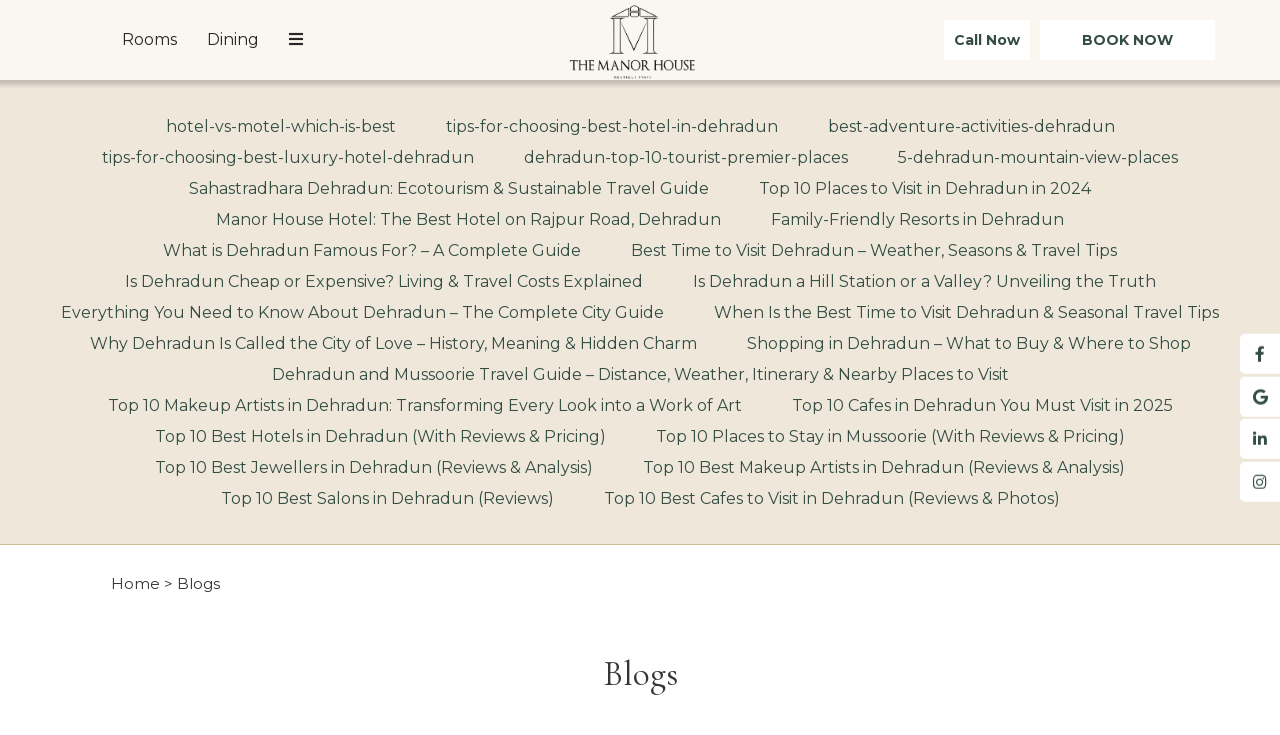

--- FILE ---
content_type: text/html
request_url: https://www.themanorhousehotels.com/blogs.html
body_size: 16941
content:
<!DOCTYPE html><!--[if IEMobile 7 ]><html dir="ltr" lang="en-US"class="no-js iem7"><![endif]--><!--[if lt IE 7 ]><html dir="ltr" lang="en-US" class="ie ie6 lte9 lte8 lte7"><![endif]--><!--[if IE 7 ]><html dir="ltr" lang="en-US" class="ie ie7 lte9 lte8 lte7"><![endif]--><!--[if IE 8 ]><html dir="ltr" lang="en-US" class="ie ie8 lte9 lte8"><![endif]--><!--[if IE 9 ]><html dir="ltr" lang="en-US" class="ie ie9 lte9"><![endif]--><html lang="en"><head><meta charset="utf-8"/><meta content="IE=edge" http-equiv="X-UA-Compatible"/><meta content="width=device-width, initial-scale=1.0, maximum-scale=1.0, user-scalable=no" name="viewport"/><meta content="#334d43" name="theme-color"/><title>Blogs - The Manor House Hotel</title><script type="application/ld+json">
            {
                "@context": "https://schema.org",
                "@type": "Hotel",
                "name": "The Manor House, Dehradun",
                "description": "",
                "telephone": "+91 97 1749 9774",
                "email": "reservations@themanorhousehotels.com",
                "address": {
                    "@type": "PostalAddress",
                    "streetAddress": "599, Rajpur Road, Kishanpur, near Mussoorie, Diversion, Dehradun, Uttarakhand 248009",
                    "addressLocality": "Dehradun",
                    "addressCountry": "107"
                },
                
                "logo": "https://assets.simplotel.com/simplotel/image/upload/x_0,y_193,w_1080,h_656,r_0,c_crop,q_80,dpr_1,f_auto,fl_progressive/w_355,h_200,f_auto,c_fit/the-manor-house-dehradun/manor_logo_yx6eyk",
                
                
                "geo": {
                    "@type": "GeoCoordinates",
                    "latitude": "30.3728864",
                    "longitude": "78.0790002"
                },
                
                
                "containsPlace": [{"description": "Experience comfort in our Deluxe Room, featuring 195 sq. ft. of elegantly designed space suitable for 2 adults and 1 child.", "name": "Deluxe Room", "@type": "HotelRoom"}, {"description": "Relax in our Executive Room with 215 sq. ft. of space, designed for up to 2 adults and 1 child.", "name": "Executive Room", "@type": "HotelRoom"}, {"description": "Indulge in the spacious Victoria Suite Room, offering 540 sq. ft. for up to 3 adults and 1 child, complete with a king size bed and a Sofa-cum Bed bed.", "name": "Victoria Suite", "@type": "HotelRoom"}, {"description": "Indulge in the spacious Premium Room, offering 240 sq. ft. for up to 3 adults and 1 child, complete with a king size bed and a single bed.", "name": "Premium Room", "@type": "HotelRoom"}, {"description": "Indulge in the spacious Lord Suite Room, offering 500 sq. ft. for up to 2 adults and 1 child, complete with a king size bed with a beautiful view of the Mountains.", "name": "Lord Suite Room", "@type": "HotelRoom"}, {"description": "Relax in our Executive prive Room with 315 sq. ft. of space, designed for up to 2 adults and 1 child.", "name": "Executive Prive", "@type": "HotelRoom"}],
                "photo": "",
                
                "url": "https://www.themanorhousehotels.com/blogs.html",
                "sameAs": [
                    
                        
                        "https://www.facebook.com/ExclusiveTheManorHouse/events/"
                    
                        , 
                        "https://g.co/kgs/EPR1tUu"
                    
                        , 
                        "https://in.linkedin.com/in/the-manor-house-dehradun-5227522b0"
                    
                        , 
                        "https://www.instagram.com/themanorhousedehradun?igsh=MWZ3Y2k0cG0yY3E5Yg=="
                    
                ]
            }
            </script><link href="https://fonts.googleapis.com/" rel="dns-prefetch"/><link crossorigin="" href="https://fonts.googleapis.com/" rel="preconnect"/><link href="" rel="dns-prefetch"/><link crossorigin="" href="" rel="preconnect"/><link href="https://fonts.gstatic.com/" rel="dns-prefetch"/><link crossorigin="" href="https://fonts.gstatic.com/" rel="preconnect"/><link href="https://cdn1.simplotel.com/" rel="dns-prefetch"/><link crossorigin="" href="https://cdn1.simplotel.com/" rel="preconnect"/><link href="https://cdnjs.cloudflare.com/" rel="dns-prefetch"/><link crossorigin="" href="https://cdnjs.cloudflare.com/" rel="preconnect"/><meta content="Blogs - The Manor House Hotel" property="og:title"/><meta content="website" property="og:type"/><meta content="https://www.themanorhousehotels.com/blogs.html" property="og:url"/><meta content="" property="og:image"/><meta content="Explore the latest insights and updates on our blog at The Manor House Hotel. Discover travel tips, local attractions, &amp; more to enhance your stay." property="og:description"/><meta content="Explore the latest insights and updates on our blog at The Manor House Hotel. Discover travel tips, local attractions, &amp; more to enhance your stay." name="Description"/><meta content="Blogs, The Manor House, Dehradun, Dehradun" name="Keywords"/><script>(function(w,d,s,l,i){w[l]=w[l]||[];w[l].push({'gtm.start':
new Date().getTime(),event:'gtm.js'});var f=d.getElementsByTagName(s)[0],
j=d.createElement(s),dl=l!='dataLayer'?'&l='+l:'';j.async=true;j.src=
'https://www.googletagmanager.com/gtm.js?id='+i+dl;f.parentNode.insertBefore(j,f);
})(window,document,'script','dataLayer','GTM-WFW7M7GK');</script><link href="https://www.themanorhousehotels.com/blogs.html" rel="canonical"/><script class="lazy-load">(function(w,d,s,l,i){w[l]=w[l]||[];w[l].push({'gtm.start':
            new Date().getTime(),event:'gtm.js'});var f=d.getElementsByTagName(s)[0],
            j=d.createElement(s),dl=l!='dataLayer'?'&l='+l:'';j.async=true;j.src=
            'https://www.googletagmanager.com/gtm.js?id='+i+dl;f.parentNode.insertBefore(j,f);
            })(window,document,'script','dataLayer','GTM-5DVWFHPN');</script><script async="" class="lazy-load" src="https://www.googletagmanager.com/gtag/js?id=G-MMX4QMT8NL"></script><script class="lazy-load">
                var GA4CLIENTID = null;
                window.dataLayer = window.dataLayer || [];
                function gtag(){dataLayer.push(arguments);}
                // set GA4 linker
                gtag('set', 'linker', {
                  'domains': ['bookings.themanorhousehotels.com', 'bookings.simplotel.com']
                });
                
                gtag('js', new Date());
                gtag('config', 'G-MMX4QMT8NL', { 'debug_mode':true }); 
                gtag('config', 'G-DMYPKC176S', { 'debug_mode':true });
                
                gtag('get', 'G-MMX4QMT8NL', 'client_id', (client_id) => {
                    GA4CLIENTID = client_id;
                });

            </script><link href="https://assets.simplotel.com/simplotel/image/upload/x_0,y_0,w_1080,h_1080,c_crop/w_32,h_32,c_scale/the-manor-house-dehradun/manor_logo_yx6eyk" rel="shortcut icon"/><script>
			window.all_players = {};
            function runvideo(el) {
				if (el.dataset['mediashow'] == 'no') return;
                Array.from(el.querySelectorAll('track')).map(track => {
                    track.addEventListener('cuechange', function () {
                        let cues = track.track.activeCues;  // array of current cues
                        if(!cues.length) return
                        var text = "";
                        cues.forEach(cue => {
                            text += cue.text;
                        })
                        document.getElementsByClassName('caption-window')[0].innerText = text;
                    });
                });
                el.removeAttribute('onloadstart');
            }
        </script><!--[if lte IE 9]><script class="lazy-load" src="//cdnjs.cloudflare.com/ajax/libs/html5shiv/3.6.2/html5shiv.js"></script> <script class="lazy-load" src="//cdnjs.cloudflare.com/ajax/libs/respond.js/1.3.0/respond.js"></script><![endif]--><link as="style" href="https://fonts.googleapis.com/css?family=Cormorant:300,400,700?display=swap" onload="this.onload=null;this.rel='stylesheet'" rel="preload"/><noscript><link href="https://fonts.googleapis.com/css?family=Cormorant:300,400,700?display=swap" rel="stylesheet"/></noscript><link as="style" href="https://fonts.googleapis.com/css?family=Montserrat:300,400,700?display=swap" onload="this.onload=null;this.rel='stylesheet'" rel="preload"/><noscript><link href="https://fonts.googleapis.com/css?family=Montserrat:300,400,700?display=swap" rel="stylesheet"/></noscript><link href="https://cdn1.simplotel.com/sites/production/live/86662A26A2C5871E/css/simp.min.css" rel="stylesheet" type="text/css"/><link as="style" href="https://cdn1.simplotel.com/fontawesome/latest/css/all.min.css" onload="this.onload=null;this.rel='stylesheet'" rel="preload"/><noscript><link href="https://cdn1.simplotel.com/fontawesome/latest/css/all.min.css" rel="stylesheet" type="text/css"/></noscript><link as="style" href="https://cdn1.simplotel.com/fontawesome/latest/css/v4-shims.min.css" onload="this.onload=null;this.rel='stylesheet'" rel="preload"/><noscript><link href="https://cdn1.simplotel.com/fontawesome/latest/css/v4-shims.min.css" rel="stylesheet" type="text/css"/></noscript><link as="style" href="https://cdn1.simplotel.com/animation/animate.min.css" onload="this.onload=null;this.rel='stylesheet'" rel="preload"/><noscript><link href="https://cdn1.simplotel.com/animation/animate.min.css" rel="stylesheet" type="text/css"/></noscript><link href="https://cdn1.simplotel.com/sites/production/live/86662A26A2C5871E/css/simp-widgets.min.18c241a01639961ed21477c1ac8c3585.css" rel="stylesheet" type="text/css"/><!--[if IE]><link rel="stylesheet" href="./css/ie.css"><![endif]--><style>.outer-page .btn.btn-call { background: #fff; color: #334d43; font-size: 14px; font-weight: 600; border: 0; margin-right: 10px; } .outer-page .btn.btn-call:hover { background: #FFFBEF; } @media (max-width: 1024px) { .outer-page .lang-book-wrapper .resv { min-width: 125px; } .outer-page .navbar.navbar-top .container .lang-book-wrapper { width: 40%; } }.outer-page .content_wrapper{ padding-bottom:32px; } .outer-page .content_wrapper .no-gutter .wls-1text-top-icon-509 .text-content-wrapper h2,.outer-page .content_wrapper .no-gutter .wls-1text-top-icon-509 .text-content-wrapper h1,.outer-page .content_wrapper .no-gutter .wls-1text-top-icon-509 .text-content-wrapper h3 { margin-bottom: 4.342% !important; } .outer-page .content_wrapper .no-gutter .wls-1text-top-icon-509 .title-block{ padding:0; margin:0; } .outer-page .content_wrapper .no-gutter .wls-1text-top-icon-509 .txt-wdgt-btn-wrapper a{ margin-top:0; } .outer-page .content_wrapper .no-gutter .wls-img-txt-slider-with-left-aligned-txt-at-bottom-14{ padding-top:0; } .outer-page .content_wrapper .no-gutter .wls-1text-facilities-738 .text-content-wrapper h2{ margin-bottom: 3.168%; } .outer-page .content_wrapper .no-gutter .wls-1text-facilities-738 .title-block{ padding:0; margin:0; } .outer-page .content_wrapper .no-gutter .wls-1txt-paddingtop30-324 .content-block h2{ padding-bottom:0.658%; } .outer-page .content_wrapper .no-gutter .widget-wrapper.wls-img-txt-slider-with-left-aligned-txt-at-bottom-14 .text-content .text-content-wrapper{ position:absolute; display:flex; justify-content:flex-end; align-items:center; padding:0 5%; height: 30%; width:100%; bottom: 0; } .outer-page .content_wrapper .no-gutter .widget-wrapper.wls-img-txt-slider-with-left-aligned-txt-at-bottom-14 .text-content{ overflow:hidden; } .outer-page .content_wrapper .no-gutter .widget-wrapper.wls-img-txt-slider-with-left-aligned-txt-at-bottom-14 .text-content .text-content-wrapper h3, .outer-page .content_wrapper .no-gutter .widget-wrapper.wls-img-txt-slider-with-left-aligned-txt-at-bottom-14 .text-content .text-content-wrapper p, .outer-page .content_wrapper .no-gutter .widget-wrapper.wls-img-txt-slider-with-left-aligned-txt-at-bottom-14 .text-content .text-content-wrapper a{ color:#fff; text-align:center } .outer-page .content_wrapper .no-gutter .widget-wrapper.wls-img-txt-slider-with-left-aligned-txt-at-bottom-14 .text-content .text-content-wrapper p, .outer-page .content_wrapper .no-gutter .widget-wrapper.wls-img-txt-slider-with-left-aligned-txt-at-bottom-14 .text-content .text-content-wrapper a{ display:none; } .outer-page .content_wrapper .no-gutter .widget-wrapper.wls-img-txt-slider-with-left-aligned-txt-at-bottom-14 .text-content:hover .text-content-wrapper { justify-content:center; text-align:center; transition:0.7s ease; height:100%; } .outer-page .content_wrapper .no-gutter .widget-wrapper.wls-img-txt-slider-with-left-aligned-txt-at-bottom-14 .text-content:hover .text-content-wrapper p, .outer-page .content_wrapper .no-gutter .widget-wrapper.wls-img-txt-slider-with-left-aligned-txt-at-bottom-14 .text-content:hover .text-content-wrapper a{ display:block; } .outer-page .content_wrapper .no-gutter .widget-wrapper.wls-img-txt-slider-with-left-aligned-txt-at-bottom-14 .text-content:hover{ box-shadow: 0 25px 55px rgba(0,0,0,.22); transition:0.7s ease; } .outer-page .content_wrapper .no-gutter .widget-wrapper.wls-img-txt-slider-with-left-aligned-txt-at-bottom-14 .text-content .image-content-wrapper { position: relative; } .outer-page .content_wrapper .no-gutter .widget-wrapper.wls-img-txt-slider-with-left-aligned-txt-at-bottom-14 .image-content-wrapper::before { content: ""; position: absolute; top: 0; left: 0; width: 100%; height: 100%; background: rgba(0, 0, 0, 0.6); } .outer-page .content_wrapper .no-gutter .widget-wrapper.wls-img-txt-slider-with-left-aligned-txt-at-bottom-14 .text-content .image-content-wrapper img{ margin:0; } .outer-page .content_wrapper .no-gutter .widget-wrapper{ padding-top:2.084%; padding-bottom:2.084% !important; } .outer-page .content_wrapper .no-gutter .wls-img-txt-slider-with-left-aligned-txt-at-bottom-14.widget-wrapper{ padding:0 !important; } .outer-page .content_wrapper .no-gutter .wtheader.widget-wrapper{ padding-bottom:8px !important; } .outer-page .content_wrapper .no-gutter .summary-widget-wrapper .filter-list-wrapper{ display:none; } .outer-page .content_wrapper .no-gutter .wt1col .wtheader h2{ margin-bottom: 3.136% !important; } .outer-page .content_wrapper .no-gutter .wt1col .wtheader{ padding:0 !important; } .outer-page .content_wrapper .no-gutter .wt1col .wtformjson{ padding:0 !important; } .outer-page .content_wrapper .no-gutter .wt1col .wtformjson fieldset .form-group{ display:flex; justify-content:center; align-items:center; } .outer-page .content_wrapper .no-gutter .widget-wrapper .btn{ margin-top:0; } .outer-page .content_wrapper .no-gutter .wls-ltext-overlap-rimage-129 .left-box.text-content .text-content-wrapper h1{ text-align:left; } .outer-page .wls-img-txt-slider-with-left-aligned-txt-at-bottom-14 .text-content .text-content-wrapper a { background: transparent; border: 0; padding: 0; position: relative; font-weight: 500; cursor: pointer; } .outer-page .wls-img-txt-slider-with-left-aligned-txt-at-bottom-14 .text-content .text-content-wrapper a span:after { content: ""; position: absolute; display: block; margin-top: 0; width: 100%; height: 2px; background-color: #fff; transition: all .2s ease-in-out; } .outer-page .wls-img-txt-slider-with-left-aligned-txt-at-bottom-14 .text-content .text-content-wrapper a span:hover:after { width: 0; cursor: pointer; } .outer-page .wls-img-txt-slider-with-left-aligned-txt-at-bottom-14 .text-content .text-content-wrapper a:hover { text-decoration: none; } .outer-page .content_wrapper .no-gutter .wls-1text-top-icon-509 .wtbookbtn .one-col{ display:flex; justify-content:center; align-items:center; } .outer-page .content_wrapper .no-gutter .wls-ltext-overlap-rimage-129 .left-box.text-content .text-content-wrapper p{ padding:0 0 4% 0; } .outer-page .content_wrapper .wls-1text-top-icon-509 .text-content-wrapper .txt-wdgt-btn-wrapper{ display:flex; justify-content:center; align-items:center; } .for-locationpage .hotel_location_wrap .directions-bar{ margin-top:32px; } .for-gallerypage .gal-group-btn-group .btn.btn-secondary.gal-group-btn.active{ color:#334d43; } .for-gallerypage .gal-group-btn-group .btn.btn-secondary.gal-group-btn:hover { color: #334d43; }.outer-page #footer .clonedSocialIcon { position: fixed; left: auto; top: 58%; transform: translateY(-50%); z-index: 999; right:0; } .outer-page #footer .social_cont .socialIcon.clonedSocialIcon a { display: block !important; border-radius: 5px 0 0 5px; margin: 2.5px 0; } .mobile .clonedSocialIcon{ position: fixed; bottom: 50%; transform: translateY(-50%); right: 0; border-bottom:0; } .mobile .clonedSocialIcon ul{ display: flex; flex-direction: column; } .mobile .clonedSocialIcon ul .socialIcon a{ border-radius: 4px 0 0 4px; margin: 2px 0; color: #fff; display: flex !important; justify-content: center; align-items: center; } .mobile .clonedSocialIcon ul .socialIcon a span{ color: #334d43; font-size: 1em; }.mobile .content_wrapper .no-gutter h1, .mobile .content_wrapper .no-gutter h2{ line-height:42px !important; } .mobile .fullImage img{ aspect-ratio:1; object-fit:cover; } .mobile .content_wrapper .no-gutter .wls-img-txt-slider-with-left-aligned-txt-at-bottom-mobile-876 .text-content .text-content-wrapper{ position:absolute; display:flex; justify-content:flex-end; align-items:flex-start; padding:0 5%; /* height: 100%; */ width:100%; bottom:10px; flex-direction:column } .mobile .content_wrapper .no-gutter .wls-img-txt-slider-with-left-aligned-txt-at-bottom-mobile-876 .text-content .text-content-wrapper h3 { padding: 0; margin: 0 0 24px } .mobile .content_wrapper .no-gutter .wls-img-txt-slider-with-left-aligned-txt-at-bottom-mobile-876 .text-content{ overflow:hidden; outline:none; } .mobile .content_wrapper .no-gutter .wls-img-txt-slider-with-left-aligned-txt-at-bottom-mobile-876 .text-content .text-content-wrapper h3, .mobile .content_wrapper .no-gutter .wls-img-txt-slider-with-left-aligned-txt-at-bottom-mobile-876 .text-content .text-content-wrapper p, .mobile .content_wrapper .no-gutter .wls-img-txt-slider-with-left-aligned-txt-at-bottom-mobile-876 .text-content .text-content-wrapper a{ color:#fff; } .mobile .content_wrapper .no-gutter .wls-img-txt-slider-with-left-aligned-txt-at-bottom-mobile-876 .text-content .text-content-wrapper h3{ font-size:26px; } .mobile .content_wrapper .no-gutter .wls-img-txt-slider-with-left-aligned-txt-at-bottom-mobile-876 .text-content .text-content-wrapper p{ display:none; } .mobile .content_wrapper .no-gutter .wls-img-txt-slider-with-left-aligned-txt-at-bottom-mobile-876 .text-content .image-content-wrapper { position: relative; } .mobile .content_wrapper .no-gutter .wls-img-txt-slider-with-left-aligned-txt-at-bottom-mobile-876 .text-content .image-content-wrapper img{ margin:0; } .mobile .content_wrapper .no-gutter .wls-img-txt-slider-with-left-aligned-txt-at-bottom-mobile-876 .image-content-wrapper::before { content: ""; position: absolute; top: 0; left: 0; width: 100%; height: 100%; background: rgba(0, 0, 0, 0.6); } .mobile .content_wrapper .no-gutter .wls-1textwidget-3text-per-row-mobile-1132 .content-block .text-content{ margin:0 15px 10px 15px; } .mobile .content_wrapper .no-gutter .wls-1textwidget-3text-per-row-mobile-1132 .content-block .text-content p{ line-height:25px; } .mobile .content_wrapper .no-gutter .wls-1textwidget-3text-per-row-mobile-1132 .content-block .text-content .text-content-wrapper{ display:flex; justify-content:center; align-items:center; flex-direction:column; box-shadow:0 4px 8px 0 rgba(0,0,0,0.2), 0 6px 20px 0 rgba(0,0,0,0.19); padding:0 10px; height:350px !important; } .mobile .content_wrapper .no-gutter .wls-1textwidget-3text-per-row-mobile-1132 .content-block .text-content { box-shadow: unset; } .mobile .fullImage img{ margin-top:70px; } .mobile .content_wrapper .no-gutter h1, .mobile .content_wrapper .no-gutter h2{ font-size:32px; border:none; } .mobile .content_wrapper .no-gutter h3{ font-size:26px; } .mobile .content_wrapper .no-gutter h1, .mobile .content_wrapper .no-gutter h2, .mobile .content_wrapper .no-gutter h3, .mobile .content_wrapper .no-gutter h4, .mobile .content_wrapper .no-gutter p, .mobile .content_wrapper .no-gutter .widget-wrapper:not(.room_image_slider) div{ text-align: center !important; } .mobile .content_wrapper .no-gutter .breadcrumbs p, .mobile .content_wrapper .no-gutter .wtformjson .form-horizontal .form-group { text-align: left !important; } .mobile .wls-ltext-overlap-rimage-mobile-333 .txt-wdgt-btn-wrapper { display: flex; justify-content: center; } .mobile .content_wrapper .no-gutter .widget-wrapper a{ margin-top:0 !important; } .mobile .content_wrapper .no-gutter .widget-wrapper.breadcrumbs a{ display:inline-block; } .mobile .content_wrapper .no-gutter .location-content .map-drop{ margin-top:140px; } .mobile .content_wrapper .no-gutter .wls-1text-top-icon-mobile-1099 .content-block .text-content h1, .mobile .content_wrapper .no-gutter .wls-1text-top-icon-mobile-1099 .text-content-wrapper h2{ padding:0 0 24px 0 !important; margin:0 !important; } .mobile .content_wrapper .no-gutter .wls-1text-top-icon-mobile-1099 .text-content{ padding:0 } .mobile .content_wrapper .no-gutter .wls-1text-top-icon-mobile-1099 .title-block{ padding:0; } .mobile .content_wrapper .no-gutter .widget-wrapper{ padding:16px 0 !important; margin:0 !important; } .mobile .content_wrapper .no-gutter .widget-wrapper h2, .mobile .content_wrapper .no-gutter .widget-wrapper h1{ padding:0 0 24px 0; } .mobile .content_wrapper .no-gutter .widget-wrapper.wtheader .col-xs-12{ padding:0; } .mobile .content_wrapper .no-gutter .widget-wrapper.breadcrumbs .text-content{ padding:0; } .mobile .content_wrapper .no-gutter .widget-wrapper .wtbookbtn .col-sm-12{ padding:0; } .mobile .content_wrapper .no-gutter .widget-wrapper .txt-wdgt-btn-wrapper a{ margin-top:0 !important; } .mobile .content_wrapper .no-gutter .widget-wrapper.wt2col{ padding:0 !important; } .mobile .content_wrapper .no-gutter .widget-wrapper.wt1col .wtsubheader, .mobile .content_wrapper .no-gutter .widget-wrapper.wt1col .wtsubheader .col-xs-12, .mobile .content_wrapper .no-gutter .widget-wrapper.wt1col .wtformjson, .mobile .content_wrapper .no-gutter .widget-wrapper.wt1col .wtformjson .col-xs-12{ padding:0 !important; } .mobile .content_wrapper .no-gutter .widget-wrapper.wtheader h1, .mobile .content_wrapper .no-gutter .widget-wrapper.wtheader h1{ padding:0; } .mobile .content_wrapper .no-gutter .filter-list-wrapper{ display:none; } .mobile .wls-img-txt-slider-with-left-aligned-txt-at-bottom-mobile-876 .text-content .text-content-wrapper a { color: #fff; background: transparent; border: 0; padding: 0; position: relative; } .mobile .wls-img-txt-slider-with-left-aligned-txt-at-bottom-mobile-876 .text-content .text-content-wrapper a span:after { content: ""; position: absolute; display: block; margin-top: -2px; width: 100%; height: 2px; background-color: #b99d75; transition: all .2s ease-in-out; } .mobile .wls-img-txt-slider-with-left-aligned-txt-at-bottom-mobile-876 .text-content .text-content-wrapper a span:hover:after { width: 0; cursor: pointer; } /*to align mobile footer icons*/ .mobile footer .social-bar li a{ display:flex !important; justify-content:center; align-items:center; } .mobile .content_wrapper .no-gutter .wls-img-txt-slider-with-left-aligned-txt-at-bottom-mobile-876 .text-content .text-content-wrapper { align-items: center; } .outer-page .navbar.navbar-top .container { display: flex; justify-content: space-between; justify-content: flex-start; width: 100%; } .outer-page .navbar.navbar-top .container #top-menu{ display:flex !important; order: 1; } .outer-page .navbar.navbar-top .container #top-navbar-collapse { width: 100%; padding: 0 !important; margin-right: 23%; } .outer-page .navbar.navbar-top .container #top-navbar-collapse li a { padding: 20px 15px; } .outer-page .navbar.navbar-top .container .navbar-collapse { width: 33.3% !important; margin: unset !important; } .outer-page .navbar.navbar-top .container .lang-book-wrapper { position: absolute; width: 33.3%; display: flex; justify-content: flex-end; } .outer-page .navbar.navbar-top .container .navbar-brand { position: static; } .outer-page .navbar.navbar-top .container .navbar-header { width: 33.3%; display: flex; justify-content: center; order: 2 !important; } .outer-page .navbar.navbar-top .container .navbar-header img{ width:200px; max-height:200px; } .outer-page .navbar.navbar-top .container #top-menu .navbar-nav{ display:flex; justify-content:center; align-items:center; } .outer-page .navbar.navbar-top .container #top-menu .navbar-nav a:hover, .outer-page .navbar.navbar-top .container #top-menu .navbar-nav a:focus, .outer-page .navbar.navbar-top .container #top-menu .navbar-nav a.active{ color:#fff; } .outer-page .navbar.navbar-top .container .lang-book-wrapper .book_button:hover{ background:#FFFBEF; } .outer-page .navbar.navbar-top .container .lang-book-wrapper .book_button { background: #fff; color:#334d43; font-size:14px; font-weight:600; } .outer-page .navbar.navbar-top .container .lang-book-wrapper .book_button:hover{ background:#FFFBEF; } @media screen and (max-width: 1400px) { .outer-page .navbar.navbar-top .container{ width:90%; } } /*mobile*/ .mobile .navbar-logo{ background:#334d43 } .mobile-menu .text-center.navBtnBorder.top_padding.hover.menu-item .TwoFoldMenuName{ margin-top:5px; } * { box-sizing: border-box; } body {margin: 0;}*{box-sizing:border-box;}body{margin:0;}*[data-mediashow="no"]{display:none !important;}</style><link class="lazy-load" href="https://cdn.jsdelivr.net/npm/intl-tel-input@24.5.0/build/css/intlTelInput.min.css" rel="stylesheet"/><script defer="" src="https://cdn.jsdelivr.net/npm/intl-tel-input@24.5.0/build/js/intlTelInput.min.js"></script></head><body class="phoenix for-innerpage phoenix-standalone" data-hotel_id="8938" data-parent_hotel_id="8938"><noscript><iframe height="0" src="https://www.googletagmanager.com/ns.html?id=GTM-WFW7M7GK" style="display:none;visibility:hidden" width="0"></iframe></noscript><noscript><iframe height="0" src="https://www.googletagmanager.com/ns.html?id=GTM-5DVWFHPN" style="display:none;visibility:hidden" width="0"></iframe></noscript><main class="outer-page" id="wrapper"><header><nav class="navbar navbar-top"><div class="container"><div class="lang-book-wrapper"><div class="resv-wrap"><button class="resv resv_button book_button" data-target="#resv-form" data-toggle="modal">BOOK NOW</button><div class="modal fade" id="resv-form" role="dialog" tabindex="-1"><div class="modal-dialog"><div class="modal-content"><div class="modal-body"><div class="booking-form-wrapper"><button aria-label="Close" class="close" data-dismiss="modal" type="button"><span aria-hidden="true"><svg data-name="Layer 1" id="Layer_1" viewbox="0 0 46.09 45.63" xmlns="http://www.w3.org/2000/svg"><defs><style>.cls-1{fill:#a8a7a8;}</style></defs><title>Close</title><rect class="cls-1" height="0.77" transform="translate(256.16 715.69) rotate(-134.72)" width="32.07" x="655.97" y="321.5"></rect><rect class="cls-1" height="0.77" transform="translate(730.96 -194.29) rotate(135.28)" width="32.07" x="655.59" y="343.63"></rect><rect class="cls-1" height="0.78" transform="translate(-209.8 -701.29) rotate(45.28)" width="32.26" x="677.79" y="343.69"></rect><rect class="cls-1" height="0.78" transform="translate(-685.44 271.49) rotate(-44.72)" width="32.26" x="678.18" y="321.42"></rect></svg></span></button><div class="bookingform-wrapper"><div class="abs_parent"><div class="clearfix booking-form booking-form-vc-desktop" id="bookingForm"><form action="https://bookings.themanorhousehotels.com" class="form booking-form" data-booking_type="form" data-engine="simplotel" data-group_id="" data-hotel_id="" id="booking-form" method="GET" style="" target="_parent"><div class="form-group date-parameter-block right-padd vc_tohide"><label for="">Check In</label><div class="dp-holder"><input class="arrival-date-input form-control" data-meta="" id="" name="" type="text" value=""/><span class="fa fa-calendar"></span></div></div><div class=""><input class="" data-meta="" id="check_in" name="checkIn" type="hidden" value=""/></div><div class="form-group date-parameter-block left-padd vc_tohide"><label for="">Check Out</label><div class="dp-holder"><input class="departure-date-input form-control" data-meta="" id="" name="" type="text" value=""/><span class="fa fa-calendar"></span></div></div><div class=""><input class="" data-meta="" id="check_out" name="checkOut" type="hidden" value=""/></div><div class="adult-wrapper"><div class="form-group adult-block tohide booking-form-left"><div><label for="adults_id">Adults</label><span><select class="form-control" data-meta="1" id="adults_id" name="adults"><option selected="" value="1">1</option><option value="2">2</option><option value="3">3</option></select></span></div></div></div><div class="child-wrapper"><div class="form-group child-block tohide booking-form-right" data-placement="bottom" data-toggle="tooltip" title="Age : 0-12 Years"><div><label for="children_id">Children</label><span><select class="form-control" data-meta="0" id="children_id" name="children"><option selected="" value="0">0</option><option value="1">1</option><option value="2">2</option></select></span></div></div></div><div class="form-group promo-block text-field tohide hidden"><label for="promo_code">Promo Code</label><div class="tb-holder"><input class="form-control" data-meta="true" id="promo_code" name="promocode" type="text" value=""/></div></div><div class=""><input class="" data-meta="" id="property_id" name="propertyId" type="hidden" value="8938"/></div><div class=""><input class="" data-meta="" id="chain_id" name="chainId" type="hidden" value=""/></div><div class="form-group trigger-search-block hidden"><div class="tb-holder"><input class="triggerSearch" data-meta="false" id="trigger_search" name="triggerSearch" type="hidden" value="false"/></div></div><div class="form-group min-price-wrapper"><input class="min-room-price" data-meta="" id="" name="min-room-price" type="hidden" value=""/></div><div class="btn-wrapper"><div class="form-group check-btn-holder"><input class="btn btn-full-width" data-meta="" id="" name="" type="submit" value="Book Now"/></div></div><input class="common" data-checkindate="Today" data-checkindateselected="" data-childmaxage="12" data-childminage="6" data-lengthofstay="1" data-lengthofstayselected="" data-propertytype="single" data-resbtnname="Book Now" data-timeoffset="19800" data-timezone="Asia/Kolkata" type="hidden"/></form><div class="whyBookDirect" style=""><a class="active">Why Book Direct?</a><div class="wrapperOfBenefits"><ul class="benefitList"><li class="listItem"><i class="far fas fa-badge-percent"></i>20% Discount on FnB</li><li class="listItem"><i class="far fas fa-plane-departure"></i>10% Discount on Airport transfers</li><li class="listItem"><i class="far fas fa-cocktail"></i>Guaranteed Free Juice/Immunity Booster on arrival</li><li class="listItem"><i class="far fas fa-alarm-clock"></i>Free Cancellation till 24 hrs before check-in</li><li class="listItem"><i class="far fas fa-alarm-clock"></i>Early check-in/Late check-out (subject to availability)</li><li class="listItem"><i class="far fas fa-angle-double-up"></i>Room upgrade (subject to availability)</li></ul></div></div></div></div></div></div></div></div></div></div></div></div><div class="navbar-header"><button class="navbar-toggle collapsed" data-target="#top-menu" data-toggle="collapse" type="button"><span class="sr-only">Toggle navigation</span> <span class="icon-bar"></span> <span class="icon-bar"></span> <span class="icon-bar"></span></button><a class="navbar-brand" href="./" tabindex="1"><img alt="The Manor House, Dehradun Dehradun manor logo" src="https://assets.simplotel.com/simplotel/image/upload/x_0,y_193,w_1080,h_656,r_0,c_crop,q_80,dpr_1,f_auto,fl_progressive/w_355,h_200,f_auto,c_fit/the-manor-house-dehradun/manor_logo_yx6eyk" style="aspect-ratio: 1080/656; "/></a></div><div class="navbar-collapse collapse removeHidden" id="top-menu" style="width: 100%; padding-right: 0px;"><ul class="nav navbar-nav" id="top-navbar-collapse"><li class="primary"><a class="" href="././rooms.html">Rooms</a></li><li class="primary"><a class="" href="././dining.html">Dining</a></li><li class="primary"><a class="" href="././facilities.html">Facilities</a></li><li class="primary"><a class="" href="././gallery.html">Gallery</a></li><li class="primary"><a class="" href="././location.html">Location</a></li><li class="primary"><a class="" href="././about-us.html">About Us</a></li><li class="primary"><a class="" href="././contact-us.html">Contact Us</a></li><li class="primary"><a class="active" href="././blogs.html">Blogs</a></li><li class="primary"><a class="" href="././hotels-in-rajpur-road-dehradun.html">Hotels in Rajpur Road Dehradun</a></li><li class="primary"><a class="" href="././resorts-in-dehradun.html">Resorts in Dehradun</a></li><li class="primary"><a class="" href="././luxury-hotel-rooms-in-dehradun.html">Luxury Hotel Rooms in Dehradun</a></li><li class="primary"><a class="" href="././hotels-in-dehradun-with-swimming-pool.html">Hotels in Dehradun with Swimming Pool</a></li><li class="primary"><a class="" href="././privacy-policy.html">Privacy Policy</a></li><li class="primary"><a class="" href="././terms-and-conditions.html">Terms and Conditions</a></li><li class="primary"><a class="" href="././disclaimer.html">Disclaimer</a></li><li class="moreOptions"><a href="#"><i class="fa fa-bars"><span></span></i></a><ul class="dropdown-more"></ul></li></ul></div></div></nav></header><div class="inner-page"><div class="header-pills-wrapper" data-widget-id="nvp-navpills"><div class="clearfix widget-wrapper header-pills"><div class="col-xs-12 col-sm-12"><ul class="nav nav-pills nav-stacked"><li><a class="" href="./blogs/hotel-vs-motel-which-is-best.html" rel="">hotel-vs-motel-which-is-best</a></li><li><a class="" href="./blogs/tips-for-choosing-best-hotel-in-dehradun.html" rel="">tips-for-choosing-best-hotel-in-dehradun</a></li><li><a class="" href="./blogs/best-adventure-activities-dehradun.html" rel="">best-adventure-activities-dehradun</a></li><li><a class="" href="./blogs/tips-for-choosing-best-luxury-hotel-dehradun.html" rel="">tips-for-choosing-best-luxury-hotel-dehradun</a></li><li><a class="" href="./blogs/dehradun-top-10-tourist-premier-places.html" rel="">dehradun-top-10-tourist-premier-places</a></li><li><a class="" href="./blogs/5-dehradun-mountain-view-places.html" rel="">5-dehradun-mountain-view-places</a></li><li><a class="" href="./blogs/sahastradhara-dehradun-ecotourism-sustainable-travel-guide.html" rel="">Sahastradhara Dehradun: Ecotourism &amp; Sustainable Travel Guide</a></li><li><a class="" href="./blogs/top-10-places-to-visit-in-dehradun-in-2024.html" rel="">Top 10 Places to Visit in Dehradun in 2024</a></li><li><a class="" href="./blogs/manor-house-hotel-the-best-hotel-on-rajpur-road-dehradun.html" rel="">Manor House Hotel: The Best Hotel on Rajpur Road, Dehradun</a></li><li><a class="" href="./blogs/family-friendly-resorts-in-dehradun.html" rel="">Family-Friendly Resorts in Dehradun</a></li><li><a class="" href="./blogs/what-is-dehradun-famous-for-a-complete-guide.html" rel="">What is Dehradun Famous For? – A Complete Guide</a></li><li><a class="" href="./blogs/best-time-to-visit-dehradun-weather-seasons-travel-tips.html" rel="">Best Time to Visit Dehradun – Weather, Seasons &amp; Travel Tips</a></li><li><a class="" href="./blogs/is-dehradun-cheap-or-expensive-living-travel-costs-explained.html" rel="">Is Dehradun Cheap or Expensive? Living &amp; Travel Costs Explained</a></li><li><a class="" href="./blogs/is-dehradun-a-hill-station-or-a-valley-unveiling-the-truth.html" rel="">Is Dehradun a Hill Station or a Valley? Unveiling the Truth</a></li><li><a class="" href="./blogs/everything-you-need-to-know-about-dehradun-the-complete-city-guide.html" rel="">Everything You Need to Know About Dehradun – The Complete City Guide</a></li><li><a class="" href="./blogs/when-is-the-best-time-to-visit-dehradun-seasonal-travel-tips.html" rel="">When Is the Best Time to Visit Dehradun &amp; Seasonal Travel Tips</a></li><li><a class="" href="./blogs/why-dehradun-is-called-the-city-of-love-history-meaning-hidden-charm.html" rel="">Why Dehradun Is Called the City of Love – History, Meaning &amp; Hidden Charm</a></li><li><a class="" href="./blogs/shopping-in-dehradun-what-to-buy-where-to-shop.html" rel="">Shopping in Dehradun – What to Buy &amp; Where to Shop</a></li><li><a class="" href="./blogs/dehradun-and-mussoorie-travel-guide-distance-weather-itinerary-nearby-places-to-visit.html" rel="">Dehradun and Mussoorie Travel Guide – Distance, Weather, Itinerary &amp; Nearby Places to Visit</a></li><li><a class="" href="./blogs/top-10-makeup-artists-in-dehradun-transforming-every-look-into-a-work-of-art.html" rel="">Top 10 Makeup Artists in Dehradun: Transforming Every Look into a Work of Art</a></li><li><a class="" href="./blogs/top-10-cafes-in-dehradun-you-must-visit-in-2025.html" rel="">Top 10 Cafes in Dehradun You Must Visit in 2025</a></li><li><a class="" href="./blogs/top-10-best-hotels-in-dehradun-with-reviews-pricing.html" rel="">Top 10 Best Hotels in Dehradun (With Reviews &amp; Pricing)</a></li><li><a class="" href="./blogs/top-10-places-to-stay-in-mussoorie-with-reviews-pricing.html" rel="">Top 10 Places to Stay in Mussoorie (With Reviews &amp; Pricing)</a></li><li><a class="" href="./blogs/top-10-best-jewellers-in-dehradun-reviews-analysis.html" rel="">Top 10 Best Jewellers in Dehradun (Reviews &amp; Analysis)</a></li><li><a class="" href="./blogs/top-10-best-makeup-artists-in-dehradun-reviews-analysis.html" rel="">Top 10 Best Makeup Artists in Dehradun (Reviews &amp; Analysis)</a></li><li><a class="" href="./blogs/top-10-best-salons-in-dehradun-reviews.html" rel="">Top 10 Best Salons in Dehradun (Reviews)</a></li><li><a class="" href="./blogs/top-10-best-cafes-to-visit-in-dehradun-reviews-photos.html" rel="">Top 10 Best Cafes to Visit in Dehradun (Reviews &amp; Photos)</a></li></ul></div></div></div><div class="col-sm-12 clearfix content_wrapper container-fluid"><div class="row no-gutter clearfix"><div class="clearfix widget-wrapper breadcrumbs" data-gjs-editable="false" data-gjs-stylable="false" data-gjs-type="breadcrumbs" data-simpwidget="" data-simpwidget-variant="" id="iiwg"><div class="col-xs-12 one-col text-content" data-simp-content-parent="true"><div class="text-content-wrapper"><p data-gjs-type="text" data-simp-content="text"><a class="internal-link" href="./" target="_self">Home</a> &gt; Blogs</p></div></div></div><div class="clearfix widget-wrapper wtheader" data-gjs-type="widget-h1" data-simp-type="widget_h1" data-simp-type-variant="44" data-style="" id="iz36"><div class="col-xs-12 one-col text-content" data-simp-content-parent="true" id="il0n"><h1 class="text-align" data-gjs-type="text" data-simp-content="text" id="ivxd">Blogs</h1></div></div><div class="clearfix widget-wrapper summary-widget-wrapper list-filter" data-filtertagid="" data-gjs-type="summary-widget" data-groupid="370524" data-simpwidget="" data-simpwidget-variant="" data-summary_config='{"groupId":"370524","configs":null}' id="issu"><div class="filter-list-wrapper"></div><div class="row summary-card-wrapper"><div class="col-md-4 summary-widget two-col active-summary-card" data-filter-ids=""><div class="summary-content-wrap"><div class="imageblock"><a class="page_link" href="./blogs/hotel-vs-motel-which-is-best.html"><span class="fa fa-link link_overlay"></span><img alt="Hotel  Dehradun" loading="lazy" src="https://assets.simplotel.com/simplotel/image/upload/x_11,y_0,w_978,h_550,r_0,c_crop/q_80,w_455,dpr_1,f_auto,fl_progressive,c_limit/the-manor-house-dehradun/Blog_Banner_(31)_47ed08a8" style="aspect-ratio: 978/550; "/></a></div><div class="contentblock"><div class="viewbtn"><a href="./blogs/hotel-vs-motel-which-is-best.html">More Info</a></div><div class="offhead"><h3><a href="./blogs/hotel-vs-motel-which-is-best.html">hotel-vs-motel-which-is-best</a></h3></div><div class="offcont"><p>Confused between a hotel and a motel? Learn the key differences and features, and find out which is best for your budget, comfort &amp; travel needs.</p></div><div class="filter-value-for-card"></div></div></div></div><div class="col-md-4 summary-widget two-col active-summary-card" data-filter-ids=""><div class="summary-content-wrap"><div class="imageblock"><a class="page_link" href="./blogs/tips-for-choosing-best-hotel-in-dehradun.html"><span class="fa fa-link link_overlay"></span><img alt="best-hotel-in-dehradun" loading="lazy" src="https://assets.simplotel.com/simplotel/image/upload/x_18,y_0,w_1589,h_894,r_0,c_crop/q_80,w_455,dpr_1,f_auto,fl_progressive,c_limit/the-manor-house-dehradun/Blog_Banner_(52)_14205edc" style="aspect-ratio: 1589/894; "/></a></div><div class="contentblock"><div class="viewbtn"><a href="./blogs/tips-for-choosing-best-hotel-in-dehradun.html">More Info</a></div><div class="offhead"><h3><a href="./blogs/tips-for-choosing-best-hotel-in-dehradun.html">tips-for-choosing-best-hotel-in-dehradun</a></h3></div><div class="offcont"><p></p><p dir="ltr">Planning a trip to Dehradun? Explore 10 expert tips to choose the best hotel for a safe, budget-friendly, and comfortable stay. Read before you book!</p><p></p></div><div class="filter-value-for-card"></div></div></div></div><div class="col-md-4 summary-widget two-col active-summary-card" data-filter-ids=""><div class="summary-content-wrap"><div class="imageblock"><a class="page_link" href="./blogs/best-adventure-activities-dehradun.html"><span class="fa fa-link link_overlay"></span><img alt="What are the exciting adventure activities to do in Dehradun?" loading="lazy" src="https://assets.simplotel.com/simplotel/image/upload/x_11,y_0,w_978,h_550,r_0,c_crop/q_80,w_455,dpr_1,f_auto,fl_progressive,c_limit/the-manor-house-dehradun/Blog_image_(3)_05b2ef37" style="aspect-ratio: 978/550; "/></a></div><div class="contentblock"><div class="viewbtn"><a href="./blogs/best-adventure-activities-dehradun.html">More Info</a></div><div class="offhead"><h3><a href="./blogs/best-adventure-activities-dehradun.html">best-adventure-activities-dehradun</a></h3></div><div class="offcont"><p></p><p dir="ltr"> </p><p dir="ltr"><meta charset="utf-8"/></p><p dir="ltr">Explore the best adventure activities in Dehradun, including trekking, river rafting, paragliding, camping, thrilling experiences, luxurious stays, and more.</p><p></p></div><div class="filter-value-for-card"></div></div></div></div><div class="col-md-4 summary-widget two-col active-summary-card" data-filter-ids=""><div class="summary-content-wrap"><div class="imageblock"><a class="page_link" href="./blogs/tips-for-choosing-best-luxury-hotel-dehradun.html"><span class="fa fa-link link_overlay"></span><img alt="Essential Tips for Choosing the Best Luxury Hotel in Dehradun" loading="lazy" src="https://assets.simplotel.com/simplotel/image/upload/x_11,y_0,w_978,h_550,r_0,c_crop/q_80,w_455,dpr_1,f_auto,fl_progressive,c_limit/the-manor-house-dehradun/Blog_image_(2)_3d2bcc9b" style="aspect-ratio: 978/550; "/></a></div><div class="contentblock"><div class="viewbtn"><a href="./blogs/tips-for-choosing-best-luxury-hotel-dehradun.html">More Info</a></div><div class="offhead"><h3><a href="./blogs/tips-for-choosing-best-luxury-hotel-dehradun.html">tips-for-choosing-best-luxury-hotel-dehradun</a></h3></div><div class="offcont"><p></p><p dir="ltr">Find the best luxury hotels in Dehradun with these essential tips. Learn about location, facilities, guest reviews, pricing, safety, transportation, and more.</p><p></p></div><div class="filter-value-for-card"></div></div></div></div><div class="col-md-4 summary-widget two-col active-summary-card" data-filter-ids=""><div class="summary-content-wrap"><div class="imageblock"><a class="page_link" href="./blogs/dehradun-top-10-tourist-premier-places.html"><span class="fa fa-link link_overlay"></span><img alt="Blog image - 2025-04-30T155345.784" loading="lazy" src="https://assets.simplotel.com/simplotel/image/upload/x_11,y_0,w_978,h_550,r_0,c_crop/q_80,w_455,dpr_1,f_auto,fl_progressive,c_limit/the-manor-house-dehradun/Blog_image_-_2025-04-30T155345.784_4587ca98" style="aspect-ratio: 978/550; "/></a></div><div class="contentblock"><div class="viewbtn"><a href="./blogs/dehradun-top-10-tourist-premier-places.html">More Info</a></div><div class="offhead"><h3><a href="./blogs/dehradun-top-10-tourist-premier-places.html">dehradun-top-10-tourist-premier-places</a></h3></div><div class="offcont"><p>Dehradun's top 10 tourist places, from Robber’s Cave and Sahastradhara to Mussoorie and Rajaji National Park. Enjoy nature, spirituality, and luxury stays.</p></div><div class="filter-value-for-card"></div></div></div></div><div class="col-md-4 summary-widget two-col active-summary-card" data-filter-ids=""><div class="summary-content-wrap"><div class="imageblock"><a class="page_link" href="./blogs/5-dehradun-mountain-view-places.html"><span class="fa fa-link link_overlay"></span><img alt="Blog image - 2025-04-30T160511.165" loading="lazy" src="https://assets.simplotel.com/simplotel/image/upload/x_16,y_0,w_1343,h_756,r_0,c_crop/q_80,w_455,dpr_1,f_auto,fl_progressive,c_limit/the-manor-house-dehradun/Blog_image_-_2025-04-30T160511.165_a2734476" style="aspect-ratio: 1343/756; "/></a></div><div class="contentblock"><div class="viewbtn"><a href="./blogs/5-dehradun-mountain-view-places.html">More Info</a></div><div class="offhead"><h3><a href="./blogs/5-dehradun-mountain-view-places.html">5-dehradun-mountain-view-places</a></h3></div><div class="offcont"><p><meta charset="utf-8"/></p><p dir="ltr" id="docs-internal-guid-0d15ea9a-7fff-bf61-903c-598278fa07f7">Explore 5 Dehradun's beautiful places: Mussoorie Road, Rajaji Park, Dhanaulti &amp; more. Enjoy luxury resorts &amp; mountain views for a perfect weekend retreat!</p><p></p></div><div class="filter-value-for-card"></div></div></div></div><div class="col-md-4 summary-widget two-col active-summary-card" data-filter-ids=""><div class="summary-content-wrap"><div class="imageblock"><a class="page_link" href="./blogs/sahastradhara-dehradun-ecotourism-sustainable-travel-guide.html"><span class="fa fa-link link_overlay"></span><img alt="Blog image - 2024-12-16T175210.153" loading="lazy" src="https://assets.simplotel.com/simplotel/image/upload/x_35,y_0,w_3055,h_1719,r_0,c_crop/q_80,w_455,dpr_1,f_auto,fl_progressive,c_limit/the-manor-house-dehradun/Blog_image_-_2024-12-16T175210.153_r7achb" style="aspect-ratio: 3055/1719; "/></a></div><div class="contentblock"><div class="viewbtn"><a href="./blogs/sahastradhara-dehradun-ecotourism-sustainable-travel-guide.html">More Info</a></div><div class="offhead"><h3><a href="./blogs/sahastradhara-dehradun-ecotourism-sustainable-travel-guide.html">Sahastradhara Dehradun: Ecotourism &amp; Sustainable Travel Guide</a></h3></div><div class="offcont"><p>Sahastradhara is a beautiful place in Uttarakhand with healing sulfur springs, nature walks, birdwatching &amp; eco-friendly travel to protect nature. Visit Now!</p></div><div class="filter-value-for-card"></div></div></div></div><div class="col-md-4 summary-widget two-col active-summary-card" data-filter-ids=""><div class="summary-content-wrap"><div class="imageblock"><a class="page_link" href="./blogs/top-10-places-to-visit-in-dehradun-in-2024.html"><span class="fa fa-link link_overlay"></span><img alt="Blog image - 2024-12-16T171936.133" loading="lazy" src="https://assets.simplotel.com/simplotel/image/upload/x_35,y_0,w_3055,h_1719,r_0,c_crop/q_80,w_455,dpr_1,f_auto,fl_progressive,c_limit/the-manor-house-dehradun/Blog_image_-_2024-12-16T171936.133_isj2dj" style="aspect-ratio: 3055/1719; "/></a></div><div class="contentblock"><div class="viewbtn"><a href="./blogs/top-10-places-to-visit-in-dehradun-in-2024.html">More Info</a></div><div class="offhead"><h3><a href="./blogs/top-10-places-to-visit-in-dehradun-in-2024.html">Top 10 Places to Visit in Dehradun in 2024</a></h3></div><div class="offcont"><p></p><p dir="ltr"><meta charset="utf-8"/></p><p dir="ltr" id="docs-internal-guid-53957d36-7fff-9a87-34dc-492e04750d18">Explore the top must-visit places in Dehradun, including robber's cave, sahastradhara, mindrolling monastery, kempty falls, tiger falls, &amp; more. Read Now!</p><p></p></div><div class="filter-value-for-card"></div></div></div></div><div class="col-md-4 summary-widget two-col active-summary-card" data-filter-ids=""><div class="summary-content-wrap"><div class="imageblock"><a class="page_link" href="./blogs/manor-house-hotel-the-best-hotel-on-rajpur-road-dehradun.html"><span class="fa fa-link link_overlay"></span><img alt="customer reading books in lobby area of the best hotel in dehradun :manor house hotels" loading="lazy" src="https://assets.simplotel.com/simplotel/image/upload/x_0,y_1022,w_4672,h_2628,r_0,c_crop/q_80,w_455,dpr_1,f_auto,fl_progressive,c_limit/the-manor-house-dehradun/Common_Area_of_Manor_House_Hotel" style="aspect-ratio: 4672/2628; "/></a></div><div class="contentblock"><div class="viewbtn"><a href="./blogs/manor-house-hotel-the-best-hotel-on-rajpur-road-dehradun.html">More Info</a></div><div class="offhead"><h3><a href="./blogs/manor-house-hotel-the-best-hotel-on-rajpur-road-dehradun.html">Manor House Hotel: The Best Hotel on Rajpur Road, Dehradun</a></h3></div><div class="offcont"><p></p><p dir="ltr">Dehradun Valley is a Popular Destination Among The Tourist Popular For Its Beauty And Pleasant Climate. Rajpur Road is one of the city's prime areas, known for its lively atmosphere and easy access to various attractions...</p><p></p></div><div class="filter-value-for-card"></div></div></div></div><div class="col-md-4 summary-widget two-col active-summary-card" data-filter-ids=""><div class="summary-content-wrap"><div class="imageblock"><a class="page_link" href="./blogs/family-friendly-resorts-in-dehradun.html"><span class="fa fa-link link_overlay"></span><img alt="Untitled design (26)" loading="lazy" src="https://assets.simplotel.com/simplotel/image/upload/x_239,y_0,w_1422,h_800,r_0,c_crop/q_80,w_455,dpr_1,f_auto,fl_progressive,c_limit/the-manor-house-dehradun/Untitled_design_(26)" style="aspect-ratio: 1422/800; "/></a></div><div class="contentblock"><div class="viewbtn"><a href="./blogs/family-friendly-resorts-in-dehradun.html">More Info</a></div><div class="offhead"><h3><a href="./blogs/family-friendly-resorts-in-dehradun.html">Family-Friendly Resorts in Dehradun</a></h3></div><div class="offcont"><p></p><p dir="ltr">The luxurious family hotel Manor House is situated within this breathtaking scenery and offers a once-in-a-lifetime experience. The Manor House Family-Friendly Resorts in Dehradun meets all the requirements for a comfortable, enjoyable, and restful family holiday. Naturally, a family vacation is the most anticipated event of the year for various reasons.</p><p></p></div><div class="filter-value-for-card"></div></div></div></div><div class="col-md-4 summary-widget two-col active-summary-card" data-filter-ids=""><div class="summary-content-wrap"><div class="imageblock"><a class="page_link" href="./blogs/what-is-dehradun-famous-for-a-complete-guide.html"><span class="fa fa-link link_overlay"></span><img alt="Bannerr (2)" loading="lazy" src="https://assets.simplotel.com/simplotel/image/upload/x_0,y_0,w_1600,h_900,r_0,c_crop/q_80,w_455,dpr_1,f_auto,fl_progressive,c_limit/the-manor-house-dehradun/Bannerr_(2)_2114e19b" style="aspect-ratio: 1600/900; "/></a></div><div class="contentblock"><div class="viewbtn"><a href="./blogs/what-is-dehradun-famous-for-a-complete-guide.html">More Info</a></div><div class="offhead"><h3><a href="./blogs/what-is-dehradun-famous-for-a-complete-guide.html">What is Dehradun Famous For? – A Complete Guide</a></h3></div><div class="offcont"><p><meta charset="utf-8"/></p><p dir="ltr" id="docs-internal-guid-0d15ea9a-7fff-bf61-903c-598278fa07f7">Nestled in the foothills of the Himalayas, Dehradun is a city that effortlessly blends nature, history, culture, and modern lifestyle. Known as the “Gateway to Mussoorie,</p><p></p></div><div class="filter-value-for-card"></div></div></div></div><div class="col-md-4 summary-widget two-col active-summary-card" data-filter-ids=""><div class="summary-content-wrap"><div class="imageblock"><a class="page_link" href="./blogs/best-time-to-visit-dehradun-weather-seasons-travel-tips.html"><span class="fa fa-link link_overlay"></span><img alt="Bannerr (1)" loading="lazy" src="https://assets.simplotel.com/simplotel/image/upload/x_0,y_0,w_1600,h_900,r_0,c_crop/q_80,w_455,dpr_1,f_auto,fl_progressive,c_limit/the-manor-house-dehradun/Bannerr_(1)_6e62726b" style="aspect-ratio: 1600/900; "/></a></div><div class="contentblock"><div class="viewbtn"><a href="./blogs/best-time-to-visit-dehradun-weather-seasons-travel-tips.html">More Info</a></div><div class="offhead"><h3><a href="./blogs/best-time-to-visit-dehradun-weather-seasons-travel-tips.html">Best Time to Visit Dehradun – Weather, Seasons &amp; Travel Tips</a></h3></div><div class="offcont"><p><meta charset="utf-8"/></p><p dir="ltr" id="docs-internal-guid-0d15ea9a-7fff-bf61-903c-598278fa07f7">Dehradun, the charming capital of Uttarakhand, is a destination that travelers love all year round. Nestled in the scenic Doon Valley, it offers a refreshing escape with its lush green surroundings, lively cafés, colonial heritage, and proximity to hill stations like Mussoorie.</p><p></p></div><div class="filter-value-for-card"></div></div></div></div><div class="col-md-4 summary-widget two-col active-summary-card" data-filter-ids=""><div class="summary-content-wrap"><div class="imageblock"><a class="page_link" href="./blogs/is-dehradun-cheap-or-expensive-living-travel-costs-explained.html"><span class="fa fa-link link_overlay"></span><img alt="Banner 2" loading="lazy" src="https://assets.simplotel.com/simplotel/image/upload/x_0,y_0,w_1600,h_900,r_0,c_crop/q_80,w_455,dpr_1,f_auto,fl_progressive,c_limit/the-manor-house-dehradun/Banner_2_3f060b5b" style="aspect-ratio: 1600/900; "/></a></div><div class="contentblock"><div class="viewbtn"><a href="./blogs/is-dehradun-cheap-or-expensive-living-travel-costs-explained.html">More Info</a></div><div class="offhead"><h3><a href="./blogs/is-dehradun-cheap-or-expensive-living-travel-costs-explained.html">Is Dehradun Cheap or Expensive? Living &amp; Travel Costs Explained</a></h3></div><div class="offcont"><p><meta charset="utf-8"/></p><p dir="ltr" id="docs-internal-guid-0d15ea9a-7fff-bf61-903c-598278fa07f7">Dehradun, the capital of Uttarakhand, is a city that attracts everyone—students, working professionals, families, and tourists. Known for its pleasant climate, rich educational culture, and proximity to Mussoorie and Rishikesh, Dehradun is often considered one of the most livable cities in North India</p><p></p></div><div class="filter-value-for-card"></div></div></div></div><div class="col-md-4 summary-widget two-col active-summary-card" data-filter-ids=""><div class="summary-content-wrap"><div class="imageblock"><a class="page_link" href="./blogs/is-dehradun-a-hill-station-or-a-valley-unveiling-the-truth.html"><span class="fa fa-link link_overlay"></span><img alt="Banner 3" loading="lazy" src="https://assets.simplotel.com/simplotel/image/upload/x_0,y_0,w_1600,h_900,r_0,c_crop/q_80,w_455,dpr_1,f_auto,fl_progressive,c_limit/the-manor-house-dehradun/Banner_3_5ea3da67" style="aspect-ratio: 1600/900; "/></a></div><div class="contentblock"><div class="viewbtn"><a href="./blogs/is-dehradun-a-hill-station-or-a-valley-unveiling-the-truth.html">More Info</a></div><div class="offhead"><h3><a href="./blogs/is-dehradun-a-hill-station-or-a-valley-unveiling-the-truth.html">Is Dehradun a Hill Station or a Valley? Unveiling the Truth</a></h3></div><div class="offcont"><p><meta charset="utf-8"/></p><p dir="ltr" id="docs-internal-guid-0d15ea9a-7fff-bf61-903c-598278fa07f7">Dehradun is actually a valley city, beautifully nestled between the Shivalik Hills on one side and the majestic Himalayas</p><p></p></div><div class="filter-value-for-card"></div></div></div></div><div class="col-md-4 summary-widget two-col active-summary-card" data-filter-ids=""><div class="summary-content-wrap"><div class="imageblock"><a class="page_link" href="./blogs/everything-you-need-to-know-about-dehradun-the-complete-city-guide.html"><span class="fa fa-link link_overlay"></span><img alt="Dehradun Banner" loading="lazy" src="https://assets.simplotel.com/simplotel/image/upload/x_0,y_0,w_1600,h_900,r_0,c_crop/q_80,w_455,dpr_1,f_auto,fl_progressive,c_limit/the-manor-house-dehradun/Dehradun_Banner_db2ebef5" style="aspect-ratio: 1600/900; "/></a></div><div class="contentblock"><div class="viewbtn"><a href="./blogs/everything-you-need-to-know-about-dehradun-the-complete-city-guide.html">More Info</a></div><div class="offhead"><h3><a href="./blogs/everything-you-need-to-know-about-dehradun-the-complete-city-guide.html">Everything You Need to Know About Dehradun – The Complete City Guide</a></h3></div><div class="offcont"><p>Explore Dehradun with our complete travel guide — discover what to see, eat, buy, and where to stay. Learn the history, famous spots, and local secrets. Stay comfortably at Manor House Hotel Rajpur Road.</p></div><div class="filter-value-for-card"></div></div></div></div><div class="col-md-4 summary-widget two-col active-summary-card" data-filter-ids=""><div class="summary-content-wrap"><div class="imageblock"><a class="page_link" href="./blogs/when-is-the-best-time-to-visit-dehradun-seasonal-travel-tips.html"><span class="fa fa-link link_overlay"></span><img alt="Best time to visit Dehradun (2)" loading="lazy" src="https://assets.simplotel.com/simplotel/image/upload/x_0,y_0,w_1600,h_900,r_0,c_crop/q_80,w_455,dpr_1,f_auto,fl_progressive,c_limit/the-manor-house-dehradun/Best_time_to_visit_Dehradun_(2)_0ed62f56" style="aspect-ratio: 1600/900; "/></a></div><div class="contentblock"><div class="viewbtn"><a href="./blogs/when-is-the-best-time-to-visit-dehradun-seasonal-travel-tips.html">More Info</a></div><div class="offhead"><h3><a href="./blogs/when-is-the-best-time-to-visit-dehradun-seasonal-travel-tips.html">When Is the Best Time to Visit Dehradun &amp; Seasonal Travel Tips</a></h3></div><div class="offcont"><p>Dehradun, the capital of Uttarakhand, is one of those destinations that never really goes out of season. Nestled in the foothills of the Himalayas, this serene valley city offers something beautiful year-round—lush greenery in monsoon, cool breezes in summer, and crisp mountain air in winter.</p></div><div class="filter-value-for-card"></div></div></div></div><div class="col-md-4 summary-widget two-col active-summary-card" data-filter-ids=""><div class="summary-content-wrap"><div class="imageblock"><a class="page_link" href="./blogs/why-dehradun-is-called-the-city-of-love-history-meaning-hidden-charm.html"><span class="fa fa-link link_overlay"></span><img alt="Dehradun banner new" loading="lazy" src="https://assets.simplotel.com/simplotel/image/upload/x_0,y_0,w_1600,h_900,r_0,c_crop/q_80,w_455,dpr_1,f_auto,fl_progressive,c_limit/the-manor-house-dehradun/Dehradun_banner_new_6136f809" style="aspect-ratio: 1600/900; "/></a></div><div class="contentblock"><div class="viewbtn"><a href="./blogs/why-dehradun-is-called-the-city-of-love-history-meaning-hidden-charm.html">More Info</a></div><div class="offhead"><h3><a href="./blogs/why-dehradun-is-called-the-city-of-love-history-meaning-hidden-charm.html">Why Dehradun Is Called the City of Love – History, Meaning &amp; Hidden Charm</a></h3></div><div class="offcont"><p>Discover why Dehradun is known as the City of Love. Explore its history, nicknames—Doon Valley, Devbhoomi, School Capital—and timeless charm. Experience the valley’s warmth with a stay at Manor House Hotel Rajpur Road.</p></div><div class="filter-value-for-card"></div></div></div></div><div class="col-md-4 summary-widget two-col active-summary-card" data-filter-ids=""><div class="summary-content-wrap"><div class="imageblock"><a class="page_link" href="./blogs/shopping-in-dehradun-what-to-buy-where-to-shop.html"><span class="fa fa-link link_overlay"></span><img alt="Shopping Banner" loading="lazy" src="https://assets.simplotel.com/simplotel/image/upload/x_0,y_0,w_1600,h_900,r_0,c_crop/q_80,w_455,dpr_1,f_auto,fl_progressive,c_limit/the-manor-house-dehradun/Shopping_Banner_9a3cec20" style="aspect-ratio: 1600/900; "/></a></div><div class="contentblock"><div class="viewbtn"><a href="./blogs/shopping-in-dehradun-what-to-buy-where-to-shop.html">More Info</a></div><div class="offhead"><h3><a href="./blogs/shopping-in-dehradun-what-to-buy-where-to-shop.html">Shopping in Dehradun – What to Buy &amp; Where to Shop</a></h3></div><div class="offcont"><p>Discover why Dehradun is known as the City of Love. Explore its history, nicknames—Doon Valley, Devbhoomi, School Capital—and timeless charm. Experience the valley’s warmth with a stay at Manor House Hotel Rajpur Road.</p></div><div class="filter-value-for-card"></div></div></div></div><div class="col-md-4 summary-widget two-col active-summary-card" data-filter-ids=""><div class="summary-content-wrap"><div class="imageblock"><a class="page_link" href="./blogs/dehradun-and-mussoorie-travel-guide-distance-weather-itinerary-nearby-places-to-visit.html"><span class="fa fa-link link_overlay"></span><img alt="Dehradun &amp; massourie,Bannerr" loading="lazy" src="https://assets.simplotel.com/simplotel/image/upload/x_0,y_0,w_1600,h_900,r_0,c_crop/q_80,w_455,dpr_1,f_auto,fl_progressive,c_limit/the-manor-house-dehradun/Dehradun_&amp;_massourie,Bannerr_79c6e752" style="aspect-ratio: 1600/900; "/></a></div><div class="contentblock"><div class="viewbtn"><a href="./blogs/dehradun-and-mussoorie-travel-guide-distance-weather-itinerary-nearby-places-to-visit.html">More Info</a></div><div class="offhead"><h3><a href="./blogs/dehradun-and-mussoorie-travel-guide-distance-weather-itinerary-nearby-places-to-visit.html">Dehradun and Mussoorie Travel Guide – Distance, Weather, Itinerary &amp; Nearby Places to Visit</a></h3></div><div class="offcont"><p>Plan your Dehradun and Mussoorie trip with this complete travel guide. Know the distance, itinerary, weather, nearby tourist places, and package ideas. Stay at Manor House Hotel Rajpur Road for the perfect city-to-hill experience.</p></div><div class="filter-value-for-card"></div></div></div></div><div class="col-md-4 summary-widget two-col active-summary-card" data-filter-ids=""><div class="summary-content-wrap"><div class="imageblock"><a class="page_link" href="./blogs/top-10-makeup-artists-in-dehradun-transforming-every-look-into-a-work-of-art.html"><span class="fa fa-link link_overlay"></span><img alt="Top 10 Makeup Artists in Dehradun" loading="lazy" src="https://assets.simplotel.com/simplotel/image/upload/x_0,y_0,w_1600,h_900,r_0,c_crop/q_80,w_455,dpr_1,f_auto,fl_progressive,c_limit/the-manor-house-dehradun/Bannerr_2_72c270cc" style="aspect-ratio: 1600/900; "/></a></div><div class="contentblock"><div class="viewbtn"><a href="./blogs/top-10-makeup-artists-in-dehradun-transforming-every-look-into-a-work-of-art.html">More Info</a></div><div class="offhead"><h3><a href="./blogs/top-10-makeup-artists-in-dehradun-transforming-every-look-into-a-work-of-art.html">Top 10 Makeup Artists in Dehradun: Transforming Every Look into a Work of Art</a></h3></div><div class="offcont"><p><meta charset="utf-8"/><b id="docs-internal-guid-f9c33587-7fff-5a3d-d636-cfd450da4a10">Dehradun is not just a city of hills and serenity — it’s also a growing hub for beauty, fashion, and bridal artistry. Whether you’re a bride-to-be, attending a grand event, or simply in need of a glam makeover, the city offers a range of talented artists who know how to blend modern trends with timeless charm.</b></p></div><div class="filter-value-for-card"></div></div></div></div><div class="col-md-4 summary-widget two-col active-summary-card" data-filter-ids=""><div class="summary-content-wrap"><div class="imageblock"><a class="page_link" href="./blogs/top-10-cafes-in-dehradun-you-must-visit-in-2025.html"><span class="fa fa-link link_overlay"></span><img alt="Top 10 Cafes in Dehradun" loading="lazy" src="https://assets.simplotel.com/simplotel/image/upload/x_0,y_0,w_1600,h_900,r_0,c_crop/q_80,w_455,dpr_1,f_auto,fl_progressive,c_limit/the-manor-house-dehradun/Bannerr_3bee743c" style="aspect-ratio: 1600/900; "/></a></div><div class="contentblock"><div class="viewbtn"><a href="./blogs/top-10-cafes-in-dehradun-you-must-visit-in-2025.html">More Info</a></div><div class="offhead"><h3><a href="./blogs/top-10-cafes-in-dehradun-you-must-visit-in-2025.html">Top 10 Cafes in Dehradun You Must Visit in 2025</a></h3></div><div class="offcont"><p><meta charset="utf-8"/><meta charset="utf-8"/><b id="docs-internal-guid-64c7070e-7fff-7411-b81a-1dad0cec45a9">There’s something magical about Dehradun’s café culture — where the scent of freshly brewed coffee mingles with the crisp mountain air, and every street hides a cosy corner buzzing with conversations and creativity. Over the past few years, the city has evolved into a café capital of Uttarakhand, attracting everyone from locals and students to travellers passing through to Mussoorie.</b></p></div><div class="filter-value-for-card"></div></div></div></div><div class="col-md-4 summary-widget two-col active-summary-card" data-filter-ids=""><div class="summary-content-wrap"><div class="imageblock"><a class="page_link" href="./blogs/top-10-best-hotels-in-dehradun-with-reviews-pricing.html"><span class="fa fa-link link_overlay"></span><img alt="The Manor House Hotels Dehradun heritage exterior view" loading="lazy" src="https://assets.simplotel.com/simplotel/image/upload/x_0,y_0,w_1600,h_900,r_0,c_crop/q_80,w_455,dpr_1,f_auto,fl_progressive,c_limit/the-manor-house-dehradun/TOP_10_hotels_banner_63df45b6" style="aspect-ratio: 1600/900; "/></a></div><div class="contentblock"><div class="viewbtn"><a href="./blogs/top-10-best-hotels-in-dehradun-with-reviews-pricing.html">More Info</a></div><div class="offhead"><h3><a href="./blogs/top-10-best-hotels-in-dehradun-with-reviews-pricing.html">Top 10 Best Hotels in Dehradun (With Reviews &amp; Pricing)</a></h3></div><div class="offcont"><p><meta charset="utf-8"/><meta charset="utf-8"/><span style="font-size:11pt"><span style="line-height:115%"><span style="font-family:Arial,sans-serif">Explore the Top 10 Best Hotels in Dehradun with reviews &amp; pricing. Featuring The Manor House Hotels — a heritage luxury stay on Rajpur Road. Curated by The Manor House Homestays for refined travelers</span></span></span></p></div><div class="filter-value-for-card"></div></div></div></div><div class="col-md-4 summary-widget two-col active-summary-card" data-filter-ids=""><div class="summary-content-wrap"><div class="imageblock"><a class="page_link" href="./blogs/top-10-places-to-stay-in-mussoorie-with-reviews-pricing.html"><span class="fa fa-link link_overlay"></span><img alt="Top 10 in mussNirvana Mussoorie 3BHK apartment balcony viewoire" loading="lazy" src="https://assets.simplotel.com/simplotel/image/upload/x_0,y_0,w_1600,h_900,r_0,c_crop/q_80,w_455,dpr_1,f_auto,fl_progressive,c_limit/the-manor-house-dehradun/Top_10_in_mussoire_ea751312" style="aspect-ratio: 1600/900; "/></a></div><div class="contentblock"><div class="viewbtn"><a href="./blogs/top-10-places-to-stay-in-mussoorie-with-reviews-pricing.html">More Info</a></div><div class="offhead"><h3><a href="./blogs/top-10-places-to-stay-in-mussoorie-with-reviews-pricing.html">Top 10 Places to Stay in Mussoorie (With Reviews &amp; Pricing)</a></h3></div><div class="offcont"><p><meta charset="utf-8"/><meta charset="utf-8"/><span style="font-size:11pt"><span style="line-height:115%"><span style="font-family:Arial,sans-serif"><span style="font-size:11pt"><span style="line-height:115%"><span style="font-family:Arial,sans-serif"><strong><span style="font-size:11pt"><span style="line-height:115%"><span style="font-family:Arial,sans-serif"></span></span></span></strong><span style="font-size:11pt"><span style="line-height:115%"><span style="font-family:Arial,sans-serif">Discover the Top 10 Places to Stay in Mussoorie with reviews &amp; pricing. Featuring Nirvana Mussoorie, The Vaas, and Chalet by The Manor House — curated for travelers seeking luxury, comfort, and Himalayan charm.</span></span></span></span></span></span></span></span></span></p></div><div class="filter-value-for-card"></div></div></div></div><div class="col-md-4 summary-widget two-col active-summary-card" data-filter-ids=""><div class="summary-content-wrap"><div class="imageblock"><a class="page_link" href="./blogs/top-10-best-jewellers-in-dehradun-reviews-analysis.html"><span class="fa fa-link link_overlay"></span><img alt="Top 10 Best Jewellers in Dehradun" loading="lazy" src="https://assets.simplotel.com/simplotel/image/upload/x_0,y_0,w_1600,h_900,r_0,c_crop/q_80,w_455,dpr_1,f_auto,fl_progressive,c_limit/the-manor-house-dehradun/Top_10_Jwellers_a23e5309" style="aspect-ratio: 1600/900; "/></a></div><div class="contentblock"><div class="viewbtn"><a href="./blogs/top-10-best-jewellers-in-dehradun-reviews-analysis.html">More Info</a></div><div class="offhead"><h3><a href="./blogs/top-10-best-jewellers-in-dehradun-reviews-analysis.html">Top 10 Best Jewellers in Dehradun (Reviews &amp; Analysis)</a></h3></div><div class="offcont"><p><meta charset="utf-8"/><meta charset="utf-8"/><span style="font-size:11pt"><span style="line-height:115%"><span style="font-family:Arial,sans-serif"><span style="font-size:11pt"><span style="line-height:115%"><span style="font-family:Arial,sans-serif"><strong><span style="font-size:11pt"><span style="line-height:115%"><span style="font-family:Arial,sans-serif"></span></span></span></strong><span style="font-size:11pt"><span style="line-height:115%"><span style="font-family:Arial,sans-serif"><span style="font-size:11pt"><span style="line-height:115%"><span style="font-family:Arial,sans-serif">Explore the Top 10 Best Jewellers in Dehradun with detailed reviews &amp; analysis. Featuring Frontier Jewellers Exclusive — Dehradun’s most trusted name for diamond and bridal jewellery. Curated by Chalet by The Manor House.</span></span></span></span></span></span></span></span></span></span></span></span></p></div><div class="filter-value-for-card"></div></div></div></div><div class="col-md-4 summary-widget two-col active-summary-card" data-filter-ids=""><div class="summary-content-wrap"><div class="imageblock"><a class="page_link" href="./blogs/top-10-best-makeup-artists-in-dehradun-reviews-analysis.html"><span class="fa fa-link link_overlay"></span><img alt="Top 10 Best Makeup Artists in Dehradun" loading="lazy" src="https://assets.simplotel.com/simplotel/image/upload/x_0,y_0,w_1600,h_900,r_0,c_crop/q_80,w_455,dpr_1,f_auto,fl_progressive,c_limit/the-manor-house-dehradun/Top_10_makeup_artist_f3754caa" style="aspect-ratio: 1600/900; "/></a></div><div class="contentblock"><div class="viewbtn"><a href="./blogs/top-10-best-makeup-artists-in-dehradun-reviews-analysis.html">More Info</a></div><div class="offhead"><h3><a href="./blogs/top-10-best-makeup-artists-in-dehradun-reviews-analysis.html">Top 10 Best Makeup Artists in Dehradun (Reviews &amp; Analysis)</a></h3></div><div class="offcont"><p>Explore the Top 10 Best Makeup Artists in Dehradun with genuine reviews. Featuring Sohni Juneja — the city’s most trusted bridal and professional makeup artist. Curated by Chalet by The Manor House, Mussoorie</p></div><div class="filter-value-for-card"></div></div></div></div><div class="col-md-4 summary-widget two-col active-summary-card" data-filter-ids=""><div class="summary-content-wrap"><div class="imageblock"><a class="page_link" href="./blogs/top-10-best-salons-in-dehradun-reviews.html"><span class="fa fa-link link_overlay"></span><img alt="Top 10 Best Salons in Dehradun" loading="lazy" src="https://assets.simplotel.com/simplotel/image/upload/x_0,y_0,w_1600,h_900,r_0,c_crop/q_80,w_455,dpr_1,f_auto,fl_progressive,c_limit/the-manor-house-dehradun/Top_10_salons_3dd9bf1a" style="aspect-ratio: 1600/900; "/></a></div><div class="contentblock"><div class="viewbtn"><a href="./blogs/top-10-best-salons-in-dehradun-reviews.html">More Info</a></div><div class="offhead"><h3><a href="./blogs/top-10-best-salons-in-dehradun-reviews.html">Top 10 Best Salons in Dehradun (Reviews)</a></h3></div><div class="offcont"><p>Explore the Top 10 Best Salons in Dehradun with verified reviews. Featuring YT Studio Unisex Salon — the city’s most trusted name for bridal, hair, and grooming services. Curated by Chalet by The Manor House.</p></div><div class="filter-value-for-card"></div></div></div></div><div class="col-md-4 summary-widget two-col active-summary-card" data-filter-ids=""><div class="summary-content-wrap"><div class="imageblock"><a class="page_link" href="./blogs/top-10-best-cafes-to-visit-in-dehradun-reviews-photos.html"><span class="fa fa-link link_overlay"></span><img alt="Aristella Café &amp; Bar Dehradun interior view" loading="lazy" src="https://assets.simplotel.com/simplotel/image/upload/x_0,y_0,w_1600,h_900,r_0,c_crop/q_80,w_455,dpr_1,f_auto,fl_progressive,c_limit/the-manor-house-dehradun/Top_10_coffee_1e0901d9" style="aspect-ratio: 1600/900; "/></a></div><div class="contentblock"><div class="viewbtn"><a href="./blogs/top-10-best-cafes-to-visit-in-dehradun-reviews-photos.html">More Info</a></div><div class="offhead"><h3><a href="./blogs/top-10-best-cafes-to-visit-in-dehradun-reviews-photos.html">Top 10 Best Cafes to Visit in Dehradun (Reviews &amp; Photos)</a></h3></div><div class="offcont"><p>Explore the Top 10 Best Cafes in Dehradun with reviews &amp; photos. Featuring Aristella Café &amp; Bar — a luxurious lifestyle café on Rajpur Road. Curated by Chalet by The Manor House, Mussoorie.</p></div><div class="filter-value-for-card"></div></div></div></div></div></div></div></div></div><footer class="bottom col-xs-12 foot_block" id="footer"><div class="container"><div class="comm_cont"><div class="col-xs-12"><div class="add_head"><p>The Manor House, Dehradun</p><p>599, Rajpur Road, Kishanpur, near Mussoorie, Diversion, Dehradun, Uttarakhand 248009</p></div></div><div class="col-xs-12"><div class="address_block col-xs-12"><div class="row"><div class="add_cont"><ul class=""><li><div class="footer-detail mail-show-hide"><span class="fa-stack"><i class="fa fa-square fa-stack-2x"></i> <i class="fa fa-envelope fa-stack-1x"></i></span> <a href="mailto:reservations@themanorhousehotels.com?Subject=Enquiry" target="_top">reservations@themanorhousehotels.com</a></div></li><li><div class="footer-detail"><span class="fa-stack"><i class="fa fa-square fa-stack-2x"></i> <i class="fa fa-phone fa-stack-1x"></i></span> <span>+91 97 1749 9774</span></div></li><li><div class="footer-detail"><span class="fa-stack"><i class="fa fa-square fa-stack-2x"></i> <i class="fa fa-phone fa-stack-1x"></i></span> <span>+91 13 5310 4203</span></div></li><li><div class="footer-detail"><span class="fa-stack"><i class="fa fa-square fa-stack-2x"></i> <i class="fa fa-phone fa-stack-1x"></i></span> <span>+91 13 5350 9480</span></div></li></ul></div></div></div><div class="col-sm-12 footer-row"><div class="social_block col-sm-12 col-md-5"><div class="social_head"><p>Get In Touch</p></div><div class="social_cont"><div class="socialIcon"><a aria-label="Visit social-media social-fb profile" class="social-fb" href="https://www.facebook.com/ExclusiveTheManorHouse/events/" target="_blank"><span class="fa fa-facebook"></span></a> <a aria-label="Visit social-media social-gp profile" class="social-gp" href="https://g.co/kgs/EPR1tUu" target="_blank"><span class="fa fa-google"></span></a> <a aria-label="Visit social-media social-lin profile" class="social-lin" href="https://in.linkedin.com/in/the-manor-house-dehradun-5227522b0" target="_blank"><span class="fa fa-linkedin"></span></a> <a aria-label="Visit social-media social-ig profile" class="social-ig" href="https://www.instagram.com/themanorhousedehradun?igsh=MWZ3Y2k0cG0yY3E5Yg==" target="_blank"><span class="fa fa-instagram"></span></a></div></div></div></div></div><div class="col-xs-12 footer-row footer_navbar_wrapper"><div class="clearfix"><nav class="footer_navbar"><ul class="nav navbar-nav"><li class="second-li"><a class="" href="././">Home</a></li><li class="second-li"><a class="" href="././rooms.html">Rooms</a></li><li class="second-li"><a class="" href="././dining.html">Dining</a></li><li class="second-li"><a class="" href="././facilities.html">Facilities</a></li><li class="second-li"><a class="" href="././gallery.html">Gallery</a></li><li class="second-li"><a class="" href="././location.html">Location</a></li><li class="second-li"><a class="" href="././about-us.html">About Us</a></li><li class="second-li"><a class="" href="././contact-us.html">Contact Us</a></li><li class="second-li"><a class="active" href="././blogs.html">Blogs</a></li><li class="second-li"><a class="" href="././hotels-in-rajpur-road-dehradun.html">Hotels in Rajpur Road Dehradun</a></li><li class="second-li"><a class="" href="././resorts-in-dehradun.html">Resorts in Dehradun</a></li><li class="second-li"><a class="" href="././luxury-hotel-rooms-in-dehradun.html">Luxury Hotel Rooms in Dehradun</a></li><li class="second-li"><a class="" href="././hotels-in-dehradun-with-swimming-pool.html">Hotels in Dehradun with Swimming Pool</a></li><li class="second-li"><a class="" href="././privacy-policy.html">Privacy Policy</a></li><li class="second-li"><a class="" href="././terms-and-conditions.html">Terms and Conditions</a></li><li class="second-li"><a class="" href="././disclaimer.html">Disclaimer</a></li><li class="second-li"><a class="" href="https://bookings.themanorhousehotels.com/property/8938/bookings/manage/">Manage Booking</a></li></ul></nav></div></div><div class="comm_cont f_bot"><div class="container"><div class="col-xs-12 text-center"><a href="./sitemap.html" title="click here for sitemap">Sitemap</a><p><a href="//www.simplotel.com" target="_blank">Simplotel - Hotel Website Design &amp; Booking Engine</a></p></div></div></div></div></div></footer><div class="fade in cb-hide" id="continueBooking"><button class="close"></button><div class="cb-wrap"><div class="cb-main"><h4 class="cb-name"></h4><h4 class="cb-heading">Continue your booking</h4><p class="cb-hotel-name"></p><p class="cb-book-details"></p></div><div class="cb-arrow"><i class="fa fa-angle-right"></i></div></div><p class="cb-room-price"></p></div><p id="back-top"><a href="#top"><span class="fa fa-angle-up"></span></a></p></main><input id="assetRelPath" type="hidden" value="./"/><input id="device" type="hidden" value="desktop"/><input id="hotel_id" type="hidden" value="8938"/><input id="bookingUrlbe" type="hidden" value="https://bookings.simplotel.com/"/><input id="websiteMessagingStatus" type="hidden" value="True"/><input id="bookingUrl" type="hidden" value="https://bookings.themanorhousehotels.com"/><input id="phoenixBeFormNew" type="hidden" value="True"/><input id="countryCodeStatus" type="hidden" value="True"/><input id="countryCode" type="hidden" value="in"/><input id="bookingFormV2Status" type="hidden" value="False"/><input id="navbarV2Status" type="hidden" value="False"/><input id="bookingUrlApi" type="hidden" value="https://bookings.simplotel.com/"/><input id="bookingApiBaseUrl" type="hidden" value="https://api.simplotel.com/"/><div class="hidden"></div><script>
                const phoenixBeFormNewFlag = document.querySelector('#phoenixBeFormNew');
                if(phoenixBeFormNewFlag && phoenixBeFormNewFlag.value === 'True') {
                    document.body.setAttribute('newBeForm','true');
                }
            </script><script charset="utf-8" src="https://bookings.themanorhousehotels.com/static/xdomain_cookie.min.js" type="text/javascript"></script><script src="https://cdnjs.cloudflare.com/ajax/libs/jssor-slider/27.5.0/jssor.slider.min.js"></script><script src="https://cdn1.simplotel.com/sites/production/live/86662A26A2C5871E/js/simp-lib-bundle.min.js" type="text/javascript"></script><script src="https://cdn1.simplotel.com/sites/common/js/bookingengine.min.js" type="text/javascript"></script><script src="https://cdnjs.cloudflare.com/ajax/libs/jQuery-viewport-checker/1.8.8/jquery.viewportchecker.min.js" type="text/javascript"></script><script>
          var imageRevelAnim = "none";
          var imageRevelAnimTimer = "slow";
          var sliderTransition = "Fade";
          var homepage_carousel_transition = "Fade";
          var sliderInterval = "3000";
          var sliderCaptionVerticalPosition = "center-vertical";
          var sliderCaptionHorizontalPosition = "right-position";
          if(imageRevelAnim === 'none') {
            imageRevelAnim = '';
            imageRevelAnimTimer = '';
          }
        </script><div id="fb-root"></div><div id="overlay"></div><script type="text/javascript">
            
            window.addEventListener('load', function() {
                /* contains all common scripts which needs to be called on page load */
                initjs();
                
                
                /* socialicon loader */
                onScrollSocialicons();
                /* for going to the top of the page */
                goToTop();
                
            });
            window.addEventListener('load', function() {
                responsive_menu('#top-navbar-collapse');
                roundImageCheck();
                
                
                
            });
            /* Listen for orientation changes */
            window.addEventListener("orientationchange", function() {
                /* Announce the new orientation number */
                responsive_menu('#top-navbar-collapse');
                
                
            }, false);
            window.addEventListener("resize", function() {
                responsive_menu('#top-navbar-collapse');
                
                
            }, false);
            /* for adding third party js file tp.js on page load */
            function jsOnload() {
                var element = document.createElement('script');
                element.src = '';
                document.body.appendChild(element);
            }
            if (window.addEventListener){
                window.addEventListener('load', jsOnload, false);
            } else if (window.attachEvent){
                window.attachEvent('onload', jsOnload);
            } else {
                window.onload = jsOnload;
            }
        </script><script type="text/javascript">
            function updateVideoListener(slider) {
                let allVideos = slider.querySelectorAll('video');
                allVideos.forEach(video => {
                    video.addEventListener('play', () => {
                        $(slider).slick('slickPause');
                    });
                    video.addEventListener('pause', () => {
                        $(slider).slick('slickPlay');
                    });
                    video.addEventListener('ended', () => {
                        $(slider).slick('slickPlay');
                    });
                });
            }

            // add plyr CSS/JS if grapesjs video widget found in document
            window.addEventListener('DOMContentLoaded', () => {
                function initializePlyr() {
                    const videoElems = document.querySelectorAll('[data-gjs-type="video"]');
                    videoElems.forEach(el => {
                        let isAutoPlay=  el.getAttribute('data-autoplay') == 'yes' ? true : false;
                        let isMuted=  el.getAttribute('data-muted') == 'yes' ? true : false;

                        // Initialize Plyr player with options:
                        // - muted: isMuted (whether player should start as muted)
                        // - autoplay: isAutoPlay (whether player should start with autoplay)
                        // - storage: { enabled: false, key: 'plyr' } (disable local storage with key 'plyr')
                        var plyr = new Plyr(el, {
                            muted: isMuted,
                            autoplay: isAutoPlay,
                            storage: { enabled: false, key: 'plyr' }
                        });
                        window.all_players[el.id] = plyr
                        let controls =  el.getAttribute('data-controls');
                        if(controls && controls === "yes"){
                            plyr.elements.controls.classList.add('cn-available');
                        } else {
                            plyr.elements.controls.classList.add('hide');
                        }
                    });
                }

                const isVideoElementFound = document.querySelector('[data-gjs-type="video"]') !== null;
                
                if (isVideoElementFound) {
                    // add Plyr link to document head
                    const linkPlyr = document.createElement('link');
                    linkPlyr.rel = "stylesheet";
                    linkPlyr.href = "https://cdn.plyr.io/3.6.3/plyr.css";

                    document.head.appendChild(linkPlyr);

                    // add Plyr script to document head
                    const scriptPlyr = document.createElement('script');
                    scriptPlyr.src = "https://cdn.plyr.io/3.6.3/plyr.polyfilled.js";
                    scriptPlyr.onload = initializePlyr;

                    document.head.appendChild(scriptPlyr);
                }
            });

            // add recaptcha JS if grapesjs form widget found in document
            window.addEventListener('DOMContentLoaded', () => {
                const isFormWidgetFound = document.querySelector('[data-gjs-type="form-widget"]') !== null;
                
                if (isFormWidgetFound) {
                    // add recaptcha script to document head
                    const scriptRecaptcha = document.createElement('script');
                    scriptRecaptcha.type = "text/javascript";
                    scriptRecaptcha.src = "https://www.google.com/recaptcha/api.js?onload=recaptchaCallBack&render=explicit";

                    document.head.appendChild(scriptRecaptcha);
                }
            });

            window.addEventListener('load', () => {
                let allSliders = document.querySelectorAll('.wt-image-text-slider');
                allSliders.forEach(slider => {
                    updateVideoListener(slider);
                    $(slider).on('afterChange',function(e, slick){
                        $(slider).slick('slickPause');
                        slick.$slides.each(n =>
                            slick.$slides[n].querySelector('video')
                            ? slick.$slides[n].querySelector('video').pause()
                            : ""
                        );
                        $(slider).slick('slickPlay');
                    });
                });
            });

        </script><script>
    $('.outer-page header .lang-book-wrapper').prepend('<button class="btn btn-call"><a href="tel:+91 97 1749 9774">Call Now</a></button>');
</script><script>
    document.addEventListener('DOMContentLoaded', function() {
        if ($('#device').val() === 'mobile') {
            let socialIcons = $('.mobile #footer .social-bar').clone(true);
            socialIcons.addClass('clonedSocialIcon');
            $('.mobile .page').append(socialIcons);
        }
        else{
            let socialIcons = $('.socialIcon').clone(true);
            socialIcons.addClass('clonedSocialIcon');
            $('.socialIcon').after(socialIcons);
        }
    });
</script><script>
    $('.mobile.for-homepage .fullImage').html($('.mobile.for-homepage .manor-mobileonlyslider'));
</script><div aria-live="assertive" class="caption-window"></div><script>
            var wbdAmenities = [{"name": "20% Discount on FnB", "icon": "fas fa-badge-percent", "imgSrc": "https://cdn1.simplotel.com/fontawesome/latest/png/solid/badge-percent.png"}, {"name": "10% Discount on Airport transfers", "icon": "fas fa-plane-departure", "imgSrc": "https://cdn1.simplotel.com/fontawesome/latest/png/solid/plane-departure.png"}, {"name": "Guaranteed Free Juice/Immunity Booster on arrival", "icon": "fas fa-cocktail", "imgSrc": "https://cdn1.simplotel.com/fontawesome/latest/png/solid/cocktail.png"}, {"name": "Free Cancellation till 24 hrs before check-in", "icon": "fas fa-alarm-clock", "imgSrc": "https://cdn1.simplotel.com/fontawesome/latest/png/solid/alarm-clock.png"}, {"name": "Early check-in/Late check-out (subject to availability)", "icon": "fas fa-alarm-clock", "imgSrc": "https://cdn1.simplotel.com/fontawesome/latest/png/solid/alarm-clock.png"}, {"name": "Room upgrade (subject to availability)", "icon": "fas fa-angle-double-up", "imgSrc": "https://cdn1.simplotel.com/fontawesome/latest/png/solid/angle-double-up.png"}];
            var wbdTitle = 'Why Book Direct?';
        </script><script type="text/javascript">

                var megamenuVariant = "default";
                
                if(megamenuVariant == 'card-layout') {

                    function lazyLoadImage() {
                        var childHotelImg = $('#searchCardResult').find('.hotelImg');
                        $.each(childHotelImg, function() {
                            if ($(this).hasClass('lazyLogoImg')) {
                                $(this).removeClass('lazyLogoImg');
                                var datasrc = $(this).attr('data-img_src');
                                $(this).attr('src', datasrc);
                            }
                        });
                    }

                    /* for our-hotel dropdown to work before document ready */
                    if ($('#menuLocInput').length) {
                    $('.menuSearchCardCloseBtn').addClass('hide');
                        var options = {
                            valueNames: [
                                'searchHotelNLocName',
                                'locnhotelname'
                            ]
                        };

                    var listObj = new List('menuFilterLoc', options);

                    var device = $('#device').val();
                    var is_chain = ($('#parent_hotel_id').length && $('#hotel_id').length) ? true : false;
                    var is_parent = (is_chain && $('#parent_hotel_id').val() === $('#hotel_id').val()) ? true : false;

                    $('#menuLocInput').on('keyup', function() {
                        // check for more than 2 letters entered
                        if($(this).val() == '' || $(this).val().length <= 2) {
                            $('#hotelLocMenuList').removeClass('hide');
                            $('#menuLocInput').removeClass('bgChange');
                            $('#searchCardResult').addClass('hide');
                            $('#noResultsMessage').addClass('hide');  
                            $('.menuSearchCardCloseBtn').addClass('hide');
                            var searchString = $(this).val();
                            listObj.search(searchString, [ 'searchHotelNLocName', 'locnhotelname' ]);
                            lazyLoadImage();
                        }
                        else {
                            $('#hotelLocMenuList').addClass('hide');
                            $('#menuLocInput').addClass('bgChange');
                            $('.menuSearchCardCloseBtn').removeClass('hide');
                            var searchString = $(this).val();
                            listObj.search(searchString, [ 'searchHotelNLocName', 'locnhotelname' ]);
                            
                            var hasResults = listObj.matchingItems.length > 0;
                            
                            if (hasResults) {
                                // Results found - show search results
                                $('#searchCardResult').removeClass('hide');
                                $('#noResultsMessage').addClass('hide');
                                lazyLoadImage();
                                
                                $("#searchCardResult .hotelCardWrapper").each(function(el,index){
                                    initSiteMessaging($(this).attr('data-hotelId'), device, is_parent, $(this));
                                });
                            } else {
                                // No results found - show no results message
                                $('#searchCardResult').addClass('hide');
                                $('#noResultsMessage').removeClass('hide');
                            }
                        }
                    });
                                        

                    $('.locName').click(function (e) {
                        e.stopPropagation();

                        $('.ul-top').removeClass('show');
                        $('#menuLocInput').removeClass('show');
                        $('.menuSearchCardCloseBtn').addClass('hide');
                        $('#menuLocInput').focus();
                        var thatUl = $(this).siblings('.ul-top');
                        thatUl.addClass("show");

                        $(this).parent().find('.hotelCardWrapper').each(function(el){
                        initSiteMessaging($(this).attr('data-hotelId'), device, is_parent, $(this));
                        })

                        var childHotelImg = thatUl.find('.hotelImg');
                        $.each(childHotelImg, function() {
                        if ($(this).hasClass('lazyLogoImg')) {
                            $(this).removeClass('lazyLogoImg');
                            var datasrc = $(this).attr('data-img_src');
                            $(this).attr('src', datasrc);
                        }
                        });
                        $('#menuLocInput').val('');
                        $('#menuLocInput').trigger("keydown");
                    });

                    $('.menuCloseBtn').click(function (e) {
                        e.stopPropagation();
                        $('.ul-top').removeClass('show');
                        $('#menuLocInput').addClass('show');
                        $('.menuSearchCardCloseBtn').addClass('hide');
                        $('#menuLocInput').focus();
                        $('#menuLocInput').val('');
                        $('#menuLocInput').trigger("keydown");
                    });
                    $('.menuSearchCardCloseBtn').click(function (e) {
                        e.stopPropagation();
                        $('#hotelLocMenuList').removeClass('hide');
                        $('#menuLocInput').removeClass('bgChange');
                        $('#searchCardResult').addClass('hide');
                        $('.menuSearchCardCloseBtn').addClass('hide');
                        $('#menuLocInput').focus();
                        $('#menuLocInput').val('');
                        $('#menuLocInput').trigger("keydown");
                    });
                    $('.cardsHotelLoc span').click(function (e) {
                        e.stopPropagation();
                        $('.ul-top').removeClass('show');
                        $('#menuLocInput').addClass('show');
                        $('.menuSearchCardCloseBtn').addClass('hide');
                        $('#menuLocInput').focus();
                        $('#menuLocInput').val('');
                        $('#menuLocInput').trigger("keydown");
                    });
                    
                    $(document).click(function(e) {
                        if ($(e.target).is('.li-space, .locName, .menuCloseBtn,.menuSearchCardCloseBtn, .fuzzy-search')) return false;
                        else {
                            $('#menuLocInput').addClass('show');
                            $('.ul-top').removeClass('show');
                            $('#menuLocInput').val('');
                            $('#menuLocInput').trigger("keydown");
                        }

                    });
                    
                    $(document).click(function(e) {
                        if ($(e.target).is(".ul-top, .dropdown-menu, .fuzzy-search")) return false;
                        else $("body").css("overflow", ""); $('#searchCardResult').addClass('hide');$('#menuLocInput').removeClass('bgChange');$('.menuSearchCardCloseBtn').addClass('hide'); $('#menuLocInput').removeClass('show'); $('#menuLocInput').val(''); $('#menuLocInput').trigger("keydown");
                    });


                    $('.hotelBeBtn').click(function(e) {
                        e.preventDefault();
                        var $curElement = $(this).attr('data-hotel_id');
                        if(typeof(beFormData) !== 'undefined') {
                            sm_update_booking_engine_forms($curElement);
                        }
                        var form = $('form[data-hotel_id="' + $curElement + '"]');
                        form.trigger('submit');
                    });

                    $('#menuLocInput').click(function(e) {
                        e.stopPropagation();
                    });

                    $('.dropdown-menu').click(function(e) {
                        e.stopPropagation();
                    });

                    $(window).load(function() {
                        $('#menuFilterLoc').click(function(e) {
                            if (!$('#menuFilterLoc').hasClass('open')) {
                                $('#menuLocInput').addClass('show');
                                $('#menuLocInput').removeClass('bgChange');
                                $('.ul-top').removeClass('show');
                                $('#hotelLocMenuList').removeClass('hide');
                                $('.menuSearchCardCloseBtn').addClass('hide');

                            } else if ($('#menuFilterLoc').hasClass('open')) {
                                $('#menuLocInput').removeClass('show');
                                $('#menuLocInput').removeClass('bgChange');
                                $('#searchCardResult').addClass('hide');
                                $('.menuSearchCardCloseBtn').addClass('hide');
                                $('#menuLocInput').val('');
                                $('#menuLocInput').trigger("keydown");
                            }
                        });
                    });
                    var hotelLocMenuListHeight = $(window).outerHeight() - $('.navbar.navbar-top').outerHeight() - 30;
                    // $('#menuFilterLoc #hotelLocMenuList').css('min-height', hotelLocMenuListHeight);
                    $('#menuFilterLoc #searchCardResult').css('height', hotelLocMenuListHeight);
                    $('#menuFilterLoc .mega-menu .locName + .ul-top').css('height', hotelLocMenuListHeight);
                    $('.our-hotel-menu').css('height', hotelLocMenuListHeight);
                    }

                    $('#menuFilterLoc').on('shown.bs.dropdown', function () {
                        $('#menuLocInput').focus();
                        $('#menuLocInput').removeClass('bgChange');
                        $('#searchCardResult').addClass('hide');
                        $('.menuSearchCardCloseBtn').addClass('hide');
                    })
                }
            </script><div id="nativeScriptTarget"></div><div id="lazyLoadedScriptTarget"></div><template id="lazyLoadedScriptTemplate"></template><script>
            var isLazyScriptsLoaded = false;
            function loadNativeScripts(){
                // Get the template content
                var scriptTemplates = document.querySelectorAll('.nativeScriptTemplate');
                
                // Find the target element in the DOM
                var targetElement = document.getElementById('nativeScriptTarget');
                scriptTemplates.forEach((template) => {
                    var templateContent = template.content.cloneNode(true);
                    // Inject the template content into the target element
                    targetElement.appendChild(templateContent);
                });
            }
            // Add event listener to clone the content of template only when template tag is supported by browser
            if ('content' in document.createElement('template')) {
                document.onreadystatechange = function () {
                    if (document.readyState === 'complete') {
                      loadNativeScripts();
                    }
                };
            }
                        
        </script><script>
            // Callback function to handle mutations
            const mutationCallback = function(mutationsList, observer) {
                for(const mutation of mutationsList) {
                    if (mutation.type === 'attributes' && mutation.attributeName === 'src') {
                        // If src changes for an image unset its aspect ratio to avoid unexpected image stretching
                        if (mutation.target.tagName.toLowerCase() === 'img') {
                            mutation.target.style.aspectRatio = '';
                        }
                    }
                }
            };

            // Options for the observer (which mutations to observe)
            const observerOptions = {
                attributes: true, // observe attribute changes
                attributeFilter: ['src'], // observe only changes to src attribute
            };

            window.addEventListener('DOMContentLoaded', () => {
                // Get all image elements
                const images = document.querySelectorAll('img');
    
                // Create a new observer instance for all images
                images.forEach(image => {
                    const observer = new MutationObserver(mutationCallback);
                    observer.observe(image, observerOptions);
                });
            });
        </script></body></html>

--- FILE ---
content_type: text/css
request_url: https://cdn1.simplotel.com/sites/production/live/86662A26A2C5871E/css/simp.min.css
body_size: 48650
content:
@charset "UTF-8";/*!
 * Lightbox for Bootstrap 3 by @ashleydw
 * https://github.com/ashleydw/lightbox
 *
 * License: https://github.com/ashleydw/lightbox/blob/master/LICENSE
 */.ekko-lightbox-container{position:relative}.ekko-lightbox-nav-overlay{position:absolute;top:0;left:0;z-index:100;width:100%;height:100%}.ekko-lightbox-nav-overlay a{z-index:100;display:block;width:49%;height:100%;font-size:30px;color:#fff;text-shadow:2px 2px 4px #000;opacity:0;filter:dropshadow(color=#000000,offx=2,offy=2);-webkit-transition:opacity .5s;-moz-transition:opacity .5s;-o-transition:opacity .5s;transition:opacity .5s}.ekko-lightbox-nav-overlay a:empty{width:49%}.ekko-lightbox a:hover{text-decoration:none;opacity:1}.ekko-lightbox .glyphicon-chevron-left{left:0;float:left;padding-left:15px;text-align:left}.ekko-lightbox .glyphicon-chevron-right{right:0;float:right;padding-right:15px;text-align:right}.ekko-lightbox .modal-footer{text-align:left}html.ie #homeCarousel .sliders-jssor{top:-52px}.ie9 body{filter:none!important}.ie .socialiconitem iframe#twitter-widget-0{width:70px!important;height:25px!important;visibility:visible!important;position:relative!important}.ie8 .wtlocation,.ie9 .wtlocation{display:none!important}.wt-masonry-gallery .mg-item{min-width:auto;margin:0;padding:0}/*! jQuery UI - v1.11.4 - 2015-03-11
* http://jqueryui.com
* Includes: core.css, accordion.css, autocomplete.css, button.css, datepicker.css, dialog.css, draggable.css, menu.css, progressbar.css, resizable.css, selectable.css, selectmenu.css, slider.css, sortable.css, spinner.css, tabs.css, tooltip.css, theme.css
* To view and modify this theme, visit http://jqueryui.com/themeroller/?ffDefault=Trebuchet%20MS%2CTahoma%2CVerdana%2CArial%2Csans-serif&fwDefault=bold&fsDefault=1.1em&cornerRadius=4px&bgColorHeader=f6a828&bgTextureHeader=gloss_wave&bgImgOpacityHeader=35&borderColorHeader=e78f08&fcHeader=ffffff&iconColorHeader=ffffff&bgColorContent=eeeeee&bgTextureContent=highlight_soft&bgImgOpacityContent=100&borderColorContent=dddddd&fcContent=333333&iconColorContent=222222&bgColorDefault=f6f6f6&bgTextureDefault=glass&bgImgOpacityDefault=100&borderColorDefault=cccccc&fcDefault=1c94c4&iconColorDefault=ef8c08&bgColorHover=fdf5ce&bgTextureHover=glass&bgImgOpacityHover=100&borderColorHover=fbcb09&fcHover=c77405&iconColorHover=ef8c08&bgColorActive=ffffff&bgTextureActive=glass&bgImgOpacityActive=65&borderColorActive=fbd850&fcActive=eb8f00&iconColorActive=ef8c08&bgColorHighlight=ffe45c&bgTextureHighlight=highlight_soft&bgImgOpacityHighlight=75&borderColorHighlight=fed22f&fcHighlight=363636&iconColorHighlight=228ef1&bgColorError=b81900&bgTextureError=diagonals_thick&bgImgOpacityError=18&borderColorError=cd0a0a&fcError=ffffff&iconColorError=ffd27a&bgColorOverlay=666666&bgTextureOverlay=diagonals_thick&bgImgOpacityOverlay=20&opacityOverlay=50&bgColorShadow=000000&bgTextureShadow=flat&bgImgOpacityShadow=10&opacityShadow=20&thicknessShadow=5px&offsetTopShadow=-5px&offsetLeftShadow=-5px&cornerRadiusShadow=5px
* Copyright 2015 jQuery Foundation and other contributors; Licensed MIT */.ui-helper-hidden{display:none}.ui-helper-hidden-accessible{border:0;clip:rect(0 0 0 0);height:1px;margin:-1px;overflow:hidden;padding:0;position:absolute;width:1px}.ui-helper-reset{margin:0;padding:0;border:0;outline:0;line-height:1.3;text-decoration:none;font-size:100%;list-style:none}.ui-helper-clearfix:after,.ui-helper-clearfix:before{content:"";display:table;border-collapse:collapse}.ui-helper-clearfix:after{clear:both}.ui-helper-clearfix{min-height:0}.ui-helper-zfix{width:100%;height:100%;top:0;left:0;position:absolute;opacity:0;filter:Alpha(Opacity=0)}.ui-front{z-index:100}.ui-state-disabled{cursor:default!important}.ui-icon{display:block;text-indent:-99999px;overflow:hidden;background-repeat:no-repeat}.ui-widget-overlay{position:fixed;top:0;left:0;width:100%;height:100%}.ui-accordion .ui-accordion-header{display:block;cursor:pointer;position:relative;margin:2px 0 0 0;padding:.5em .5em .5em .7em;min-height:0;font-size:100%}.ui-accordion .ui-accordion-icons{padding-left:2.2em}.ui-accordion .ui-accordion-icons .ui-accordion-icons{padding-left:2.2em}.ui-accordion .ui-accordion-header .ui-accordion-header-icon{position:absolute;left:.5em;top:50%;margin-top:-8px}.ui-accordion .ui-accordion-content{padding:1em 2.2em;border-top:0;overflow:auto}.ui-autocomplete{position:absolute;top:0;left:0;cursor:default}.ui-button{display:inline-block;position:relative;padding:0;line-height:normal;margin-right:.1em;cursor:pointer;vertical-align:middle;text-align:center;overflow:visible}.ui-button,.ui-button:active,.ui-button:hover,.ui-button:link,.ui-button:visited{text-decoration:none}.ui-button-icon-only{width:2.2em}button.ui-button-icon-only{width:2.4em}.ui-button-icons-only{width:3.4em}button.ui-button-icons-only{width:3.7em}.ui-button .ui-button-text{display:block;line-height:normal}.ui-button-text-only .ui-button-text{padding:.4em 1em}.ui-button-icon-only .ui-button-text,.ui-button-icons-only .ui-button-text{padding:.4em;text-indent:-9999999px}.ui-button-text-icon-primary .ui-button-text,.ui-button-text-icons .ui-button-text{padding:.4em 1em .4em 2.1em}.ui-button-text-icon-secondary .ui-button-text,.ui-button-text-icons .ui-button-text{padding:.4em 2.1em .4em 1em}.ui-button-text-icons .ui-button-text{padding-left:2.1em;padding-right:2.1em}input.ui-button{padding:.4em 1em}.ui-button-icon-only .ui-icon,.ui-button-icons-only .ui-icon,.ui-button-text-icon-primary .ui-icon,.ui-button-text-icon-secondary .ui-icon,.ui-button-text-icons .ui-icon{position:absolute;top:50%;margin-top:-8px}.ui-button-icon-only .ui-icon{left:50%;margin-left:-8px}.ui-button-icons-only .ui-button-icon-primary,.ui-button-text-icon-primary .ui-button-icon-primary,.ui-button-text-icons .ui-button-icon-primary{left:.5em}.ui-button-icons-only .ui-button-icon-secondary,.ui-button-text-icon-secondary .ui-button-icon-secondary,.ui-button-text-icons .ui-button-icon-secondary{right:.5em}.ui-buttonset{margin-right:7px}.ui-buttonset .ui-button{margin-left:0;margin-right:-.3em}button.ui-button::-moz-focus-inner,input.ui-button::-moz-focus-inner{border:0;padding:0}.ui-datepicker{width:17em;padding:.2em .2em 0;display:none}.ui-datepicker .ui-datepicker-header{position:relative;padding:.2em 0}.ui-datepicker .ui-datepicker-next,.ui-datepicker .ui-datepicker-prev{position:absolute;top:2px;width:1.8em;height:1.8em}.ui-datepicker .ui-datepicker-next-hover,.ui-datepicker .ui-datepicker-prev-hover{top:1px}.ui-datepicker .ui-datepicker-prev{left:2px}.ui-datepicker .ui-datepicker-next{right:2px}.ui-datepicker .ui-datepicker-prev-hover{left:1px}.ui-datepicker .ui-datepicker-next-hover{right:1px}.ui-datepicker .ui-datepicker-next span,.ui-datepicker .ui-datepicker-prev span{display:block;position:absolute;left:50%;margin-left:-8px;top:50%;margin-top:-8px}.ui-datepicker .ui-datepicker-title{margin:0 2.3em;line-height:1.8em;text-align:center}.ui-datepicker .ui-datepicker-title select{font-size:1em;margin:1px 0}.ui-datepicker select.ui-datepicker-month,.ui-datepicker select.ui-datepicker-year{width:45%}.ui-datepicker table{width:100%;font-size:.9em;border-collapse:collapse;margin:0 0 .4em}.ui-datepicker th{padding:.7em .3em;text-align:center;font-weight:700;border:0}.ui-datepicker td{border:0;padding:1px}.ui-datepicker td a,.ui-datepicker td span{display:block;padding:.2em;text-align:right;text-decoration:none}.ui-datepicker .ui-datepicker-buttonpane{background-image:none;margin:.7em 0 0 0;padding:0 .2em;border-left:0;border-right:0;border-bottom:0}.ui-datepicker .ui-datepicker-buttonpane button{float:right;margin:.5em .2em .4em;cursor:pointer;padding:.2em .6em .3em .6em;width:auto;overflow:visible}.ui-datepicker .ui-datepicker-buttonpane button.ui-datepicker-current{float:left}.ui-datepicker.ui-datepicker-multi{width:auto}.ui-datepicker-multi .ui-datepicker-group{float:left}.ui-datepicker-multi .ui-datepicker-group table{width:95%;margin:0 auto .4em}.ui-datepicker-multi-2 .ui-datepicker-group{width:50%}.ui-datepicker-multi-3 .ui-datepicker-group{width:33.3%}.ui-datepicker-multi-4 .ui-datepicker-group{width:25%}.ui-datepicker-multi .ui-datepicker-group-last .ui-datepicker-header,.ui-datepicker-multi .ui-datepicker-group-middle .ui-datepicker-header{border-left-width:0}.ui-datepicker-multi .ui-datepicker-buttonpane{clear:left}.ui-datepicker-row-break{clear:both;width:100%;font-size:0}.ui-datepicker-rtl{direction:rtl}.ui-datepicker-rtl .ui-datepicker-prev{right:2px;left:auto}.ui-datepicker-rtl .ui-datepicker-next{left:2px;right:auto}.ui-datepicker-rtl .ui-datepicker-prev:hover{right:1px;left:auto}.ui-datepicker-rtl .ui-datepicker-next:hover{left:1px;right:auto}.ui-datepicker-rtl .ui-datepicker-buttonpane{clear:right}.ui-datepicker-rtl .ui-datepicker-buttonpane button{float:left}.ui-datepicker-rtl .ui-datepicker-buttonpane button.ui-datepicker-current,.ui-datepicker-rtl .ui-datepicker-group{float:right}.ui-datepicker-rtl .ui-datepicker-group-last .ui-datepicker-header,.ui-datepicker-rtl .ui-datepicker-group-middle .ui-datepicker-header{border-right-width:0;border-left-width:1px}.ui-dialog{overflow:hidden;position:absolute;top:0;left:0;padding:.2em;outline:0}.ui-dialog .ui-dialog-titlebar{padding:.4em 1em;position:relative}.ui-dialog .ui-dialog-title{float:left;margin:.1em 0;white-space:nowrap;width:90%;overflow:hidden;text-overflow:ellipsis}.ui-dialog .ui-dialog-titlebar-close{position:absolute;right:.3em;top:50%;width:20px;margin:-10px 0 0 0;padding:1px;height:20px}.ui-dialog .ui-dialog-content{position:relative;border:0;padding:.5em 1em;background:0 0;overflow:auto}.ui-dialog .ui-dialog-buttonpane{text-align:left;border-width:1px 0 0 0;background-image:none;margin-top:.5em;padding:.3em 1em .5em .4em}.ui-dialog .ui-dialog-buttonpane .ui-dialog-buttonset{float:right}.ui-dialog .ui-dialog-buttonpane button{margin:.5em .4em .5em 0;cursor:pointer}.ui-dialog .ui-resizable-se{width:12px;height:12px;right:-5px;bottom:-5px;background-position:16px 16px}.ui-draggable .ui-dialog-titlebar{cursor:move}.ui-draggable-handle{-ms-touch-action:none;touch-action:none}.ui-menu{list-style:none;padding:0;margin:0;display:block;outline:0}.ui-menu .ui-menu{position:absolute}.ui-menu .ui-menu-item{position:relative;margin:0;padding:3px 1em 3px .4em;cursor:pointer;min-height:0;list-style-image:url([data-uri])}.ui-menu .ui-menu-divider{margin:5px 0;height:0;font-size:0;line-height:0;border-width:1px 0 0 0}.ui-menu .ui-state-active,.ui-menu .ui-state-focus{margin:-1px}.ui-menu-icons{position:relative}.ui-menu-icons .ui-menu-item{padding-left:2em}.ui-menu .ui-icon{position:absolute;top:0;bottom:0;left:.2em;margin:auto 0}.ui-menu .ui-menu-icon{left:auto;right:0}.ui-progressbar{height:2em;text-align:left;overflow:hidden}.ui-progressbar .ui-progressbar-value{margin:-1px;height:100%}.ui-progressbar .ui-progressbar-overlay{background:url([data-uri]);height:100%;opacity:.25}.ui-progressbar-indeterminate .ui-progressbar-value{background-image:none}.ui-resizable{position:relative}.ui-resizable-handle{position:absolute;font-size:.1px;display:block;-ms-touch-action:none;touch-action:none}.ui-resizable-autohide .ui-resizable-handle,.ui-resizable-disabled .ui-resizable-handle{display:none}.ui-resizable-n{cursor:n-resize;height:7px;width:100%;top:-5px;left:0}.ui-resizable-s{cursor:s-resize;height:7px;width:100%;bottom:-5px;left:0}.ui-resizable-e{cursor:e-resize;width:7px;right:-5px;top:0;height:100%}.ui-resizable-w{cursor:w-resize;width:7px;left:-5px;top:0;height:100%}.ui-resizable-se{cursor:se-resize;width:12px;height:12px;right:1px;bottom:1px}.ui-resizable-sw{cursor:sw-resize;width:9px;height:9px;left:-5px;bottom:-5px}.ui-resizable-nw{cursor:nw-resize;width:9px;height:9px;left:-5px;top:-5px}.ui-resizable-ne{cursor:ne-resize;width:9px;height:9px;right:-5px;top:-5px}.ui-selectable{-ms-touch-action:none;touch-action:none}.ui-selectable-helper{position:absolute;z-index:100;border:1px dotted #000}.ui-selectmenu-menu{padding:0;margin:0;position:absolute;top:0;left:0;display:none}.ui-selectmenu-menu .ui-menu{overflow:auto;overflow-x:hidden;padding-bottom:1px}.ui-selectmenu-menu .ui-menu .ui-selectmenu-optgroup{font-size:1em;font-weight:700;line-height:1.5;padding:2px .4em;margin:.5em 0 0 0;height:auto;border:0}.ui-selectmenu-open{display:block}.ui-selectmenu-button{display:inline-block;overflow:hidden;position:relative;text-decoration:none;cursor:pointer}.ui-selectmenu-button span.ui-icon{right:.5em;left:auto;margin-top:-8px;position:absolute;top:50%}.ui-selectmenu-button span.ui-selectmenu-text{text-align:left;padding:.4em 2.1em .4em 1em;display:block;line-height:1.4;overflow:hidden;text-overflow:ellipsis;white-space:nowrap}.ui-slider{position:relative;text-align:left}.ui-slider .ui-slider-handle{position:absolute;z-index:2;width:1.2em;height:1.2em;cursor:default;-ms-touch-action:none;touch-action:none}.ui-slider .ui-slider-range{position:absolute;z-index:1;font-size:.7em;display:block;border:0;background-position:0 0}.ui-slider.ui-state-disabled .ui-slider-handle,.ui-slider.ui-state-disabled .ui-slider-range{filter:inherit}.ui-slider-horizontal{height:.8em}.ui-slider-horizontal .ui-slider-handle{top:-.3em;margin-left:-.6em}.ui-slider-horizontal .ui-slider-range{top:0;height:100%}.ui-slider-horizontal .ui-slider-range-min{left:0}.ui-slider-horizontal .ui-slider-range-max{right:0}.ui-slider-vertical{width:.8em;height:100px}.ui-slider-vertical .ui-slider-handle{left:-.3em;margin-left:0;margin-bottom:-.6em}.ui-slider-vertical .ui-slider-range{left:0;width:100%}.ui-slider-vertical .ui-slider-range-min{bottom:0}.ui-slider-vertical .ui-slider-range-max{top:0}.ui-sortable-handle{-ms-touch-action:none;touch-action:none}.ui-spinner{position:relative;display:inline-block;overflow:hidden;padding:0;vertical-align:middle}.ui-spinner-input{border:none;background:0 0;color:inherit;padding:0;margin:.2em 0;vertical-align:middle;margin-left:.4em;margin-right:22px}.ui-spinner-button{width:16px;height:50%;font-size:.5em;padding:0;margin:0;text-align:center;position:absolute;cursor:default;display:block;overflow:hidden;right:0}.ui-spinner a.ui-spinner-button{border-top:none;border-bottom:none;border-right:none}.ui-spinner .ui-icon{position:absolute;margin-top:-8px;top:50%;left:0}.ui-spinner-up{top:0}.ui-spinner-down{bottom:0}.ui-spinner .ui-icon-triangle-1-s{background-position:-65px -16px}.ui-tabs{position:relative;padding:.2em}.ui-tabs .ui-tabs-nav{margin:0;padding:.2em .2em 0}.ui-tabs .ui-tabs-nav li{list-style:none;float:left;position:relative;top:0;margin:1px .2em 0 0;border-bottom-width:0;padding:0;white-space:nowrap}.ui-tabs .ui-tabs-nav .ui-tabs-anchor{float:left;padding:.5em 1em;text-decoration:none}.ui-tabs .ui-tabs-nav li.ui-tabs-active{margin-bottom:-1px;padding-bottom:1px}.ui-tabs .ui-tabs-nav li.ui-state-disabled .ui-tabs-anchor,.ui-tabs .ui-tabs-nav li.ui-tabs-active .ui-tabs-anchor,.ui-tabs .ui-tabs-nav li.ui-tabs-loading .ui-tabs-anchor{cursor:text}.ui-tabs-collapsible .ui-tabs-nav li.ui-tabs-active .ui-tabs-anchor{cursor:pointer}.ui-tabs .ui-tabs-panel{display:block;border-width:0;padding:1em 1.4em;background:0 0}.ui-tooltip{padding:8px;position:absolute;z-index:9999;max-width:300px;-webkit-box-shadow:0 0 5px #aaa;box-shadow:0 0 5px #aaa}body .ui-tooltip{border-width:2px}.ui-widget{font-family:Trebuchet MS,Tahoma,Verdana,Arial,sans-serif;font-size:1.1em}.ui-widget .ui-widget{font-size:1em}.ui-widget button,.ui-widget input,.ui-widget select,.ui-widget textarea{font-family:Trebuchet MS,Tahoma,Verdana,Arial,sans-serif;font-size:1em}.ui-widget-content{border:1px solid #ddd;background:#fff url(images/ui-bg_glass_55_FFFFFF_1x400.png) 50% top repeat-x;color:#333}.ui-widget-content a{color:#333}.ui-widget-header{border:1px solid #e78f08;background:#f6a828 url(images/ui-bg_gloss-wave_35_f6a828_500x100.png) 50% 50% repeat-x;color:#fff;font-weight:700}.ui-widget-header a{color:#fff}.ui-state-default,.ui-widget-content .ui-state-default,.ui-widget-header .ui-state-default{border:1px solid #ccc;background:#f6f6f6 url(images/ui-bg_glass_100_f6f6f6_1x400.png) 50% 50% repeat-x;font-weight:700;color:#1c94c4}.ui-state-default a,.ui-state-default a:link,.ui-state-default a:visited{color:#1c94c4;text-decoration:none}.ui-state-focus,.ui-state-hover,.ui-widget-content .ui-state-focus,.ui-widget-content .ui-state-hover,.ui-widget-header .ui-state-focus,.ui-widget-header .ui-state-hover{border:1px solid #fbcb09;background:#fdf5ce url(images/ui-bg_glass_100_fdf5ce_1x400.png) 50% 50% repeat-x;font-weight:700;color:#c77405}.ui-state-focus a,.ui-state-focus a:hover,.ui-state-focus a:link,.ui-state-focus a:visited,.ui-state-hover a,.ui-state-hover a:hover,.ui-state-hover a:link,.ui-state-hover a:visited{color:#c77405;text-decoration:none}.ui-state-active,.ui-widget-content .ui-state-active,.ui-widget-header .ui-state-active{border:1px solid #fbd850;background:#fff url(images/ui-bg_glass_65_ffffff_1x400.png) 50% 50% repeat-x;font-weight:700;color:#eb8f00}.ui-state-active a,.ui-state-active a:link,.ui-state-active a:visited{color:#eb8f00;text-decoration:none}.ui-state-highlight,.ui-widget-content .ui-state-highlight,.ui-widget-header .ui-state-highlight{border:1px solid #fed22f;background:#ffe45c url(images/ui-bg_highlight-soft_75_ffe45c_1x100.png) 50% top repeat-x;color:#363636}.ui-state-highlight a,.ui-widget-content .ui-state-highlight a,.ui-widget-header .ui-state-highlight a{color:#363636}.ui-state-error,.ui-widget-content .ui-state-error,.ui-widget-header .ui-state-error{border:1px solid #cd0a0a;background:#b81900 url(images/ui-bg_diagonals-thick_18_b81900_40x40.png) 50% 50% repeat;color:#fff}.ui-state-error a,.ui-widget-content .ui-state-error a,.ui-widget-header .ui-state-error a{color:#fff}.ui-state-error-text,.ui-widget-content .ui-state-error-text,.ui-widget-header .ui-state-error-text{color:#fff}.ui-priority-primary,.ui-widget-content .ui-priority-primary,.ui-widget-header .ui-priority-primary{font-weight:700}.ui-priority-secondary,.ui-widget-content .ui-priority-secondary,.ui-widget-header .ui-priority-secondary{opacity:.7;filter:Alpha(Opacity=70);font-weight:400}.ui-state-disabled,.ui-widget-content .ui-state-disabled,.ui-widget-header .ui-state-disabled{opacity:.35;filter:Alpha(Opacity=35);background-image:none}.ui-state-disabled .ui-icon{filter:Alpha(Opacity=35)}.ui-icon{width:16px;height:16px}.ui-icon,.ui-widget-content .ui-icon{background-image:url(images/ui-icons_222222_256x240.png)}.ui-widget-header .ui-icon{background-image:url(images/ui-icons_ffffff_256x240.png)}.ui-state-default .ui-icon{background-image:url(images/ui-icons_ef8c08_256x240.png)}.ui-state-focus .ui-icon,.ui-state-hover .ui-icon{background-image:url(images/ui-icons_ef8c08_256x240.png)}.ui-state-active .ui-icon{background-image:url(images/ui-icons_ef8c08_256x240.png)}.ui-state-highlight .ui-icon{background-image:url(images/ui-icons_228ef1_256x240.png)}.ui-state-error .ui-icon,.ui-state-error-text .ui-icon{background-image:url(images/ui-icons_ffd27a_256x240.png)}.ui-icon-blank{background-position:16px 16px}.ui-icon-carat-1-n{background-position:0 0}.ui-icon-carat-1-ne{background-position:-16px 0}.ui-icon-carat-1-e{background-position:-32px 0}.ui-icon-carat-1-se{background-position:-48px 0}.ui-icon-carat-1-s{background-position:-64px 0}.ui-icon-carat-1-sw{background-position:-80px 0}.ui-icon-carat-1-w{background-position:-96px 0}.ui-icon-carat-1-nw{background-position:-112px 0}.ui-icon-carat-2-n-s{background-position:-128px 0}.ui-icon-carat-2-e-w{background-position:-144px 0}.ui-icon-triangle-1-n{background-position:0 -16px}.ui-icon-triangle-1-ne{background-position:-16px -16px}.ui-icon-triangle-1-e{background-position:-32px -16px}.ui-icon-triangle-1-se{background-position:-48px -16px}.ui-icon-triangle-1-s{background-position:-64px -16px}.ui-icon-triangle-1-sw{background-position:-80px -16px}.ui-icon-triangle-1-w{background-position:-96px -16px}.ui-icon-triangle-1-nw{background-position:-112px -16px}.ui-icon-triangle-2-n-s{background-position:-128px -16px}.ui-icon-triangle-2-e-w{background-position:-144px -16px}.ui-icon-arrow-1-n{background-position:0 -32px}.ui-icon-arrow-1-ne{background-position:-16px -32px}.ui-icon-arrow-1-e{background-position:-32px -32px}.ui-icon-arrow-1-se{background-position:-48px -32px}.ui-icon-arrow-1-s{background-position:-64px -32px}.ui-icon-arrow-1-sw{background-position:-80px -32px}.ui-icon-arrow-1-w{background-position:-96px -32px}.ui-icon-arrow-1-nw{background-position:-112px -32px}.ui-icon-arrow-2-n-s{background-position:-128px -32px}.ui-icon-arrow-2-ne-sw{background-position:-144px -32px}.ui-icon-arrow-2-e-w{background-position:-160px -32px}.ui-icon-arrow-2-se-nw{background-position:-176px -32px}.ui-icon-arrowstop-1-n{background-position:-192px -32px}.ui-icon-arrowstop-1-e{background-position:-208px -32px}.ui-icon-arrowstop-1-s{background-position:-224px -32px}.ui-icon-arrowstop-1-w{background-position:-240px -32px}.ui-icon-arrowthick-1-n{background-position:0 -48px}.ui-icon-arrowthick-1-ne{background-position:-16px -48px}.ui-icon-arrowthick-1-e{background-position:-32px -48px}.ui-icon-arrowthick-1-se{background-position:-48px -48px}.ui-icon-arrowthick-1-s{background-position:-64px -48px}.ui-icon-arrowthick-1-sw{background-position:-80px -48px}.ui-icon-arrowthick-1-w{background-position:-96px -48px}.ui-icon-arrowthick-1-nw{background-position:-112px -48px}.ui-icon-arrowthick-2-n-s{background-position:-128px -48px}.ui-icon-arrowthick-2-ne-sw{background-position:-144px -48px}.ui-icon-arrowthick-2-e-w{background-position:-160px -48px}.ui-icon-arrowthick-2-se-nw{background-position:-176px -48px}.ui-icon-arrowthickstop-1-n{background-position:-192px -48px}.ui-icon-arrowthickstop-1-e{background-position:-208px -48px}.ui-icon-arrowthickstop-1-s{background-position:-224px -48px}.ui-icon-arrowthickstop-1-w{background-position:-240px -48px}.ui-icon-arrowreturnthick-1-w{background-position:0 -64px}.ui-icon-arrowreturnthick-1-n{background-position:-16px -64px}.ui-icon-arrowreturnthick-1-e{background-position:-32px -64px}.ui-icon-arrowreturnthick-1-s{background-position:-48px -64px}.ui-icon-arrowreturn-1-w{background-position:-64px -64px}.ui-icon-arrowreturn-1-n{background-position:-80px -64px}.ui-icon-arrowreturn-1-e{background-position:-96px -64px}.ui-icon-arrowreturn-1-s{background-position:-112px -64px}.ui-icon-arrowrefresh-1-w{background-position:-128px -64px}.ui-icon-arrowrefresh-1-n{background-position:-144px -64px}.ui-icon-arrowrefresh-1-e{background-position:-160px -64px}.ui-icon-arrowrefresh-1-s{background-position:-176px -64px}.ui-icon-arrow-4{background-position:0 -80px}.ui-icon-arrow-4-diag{background-position:-16px -80px}.ui-icon-extlink{background-position:-32px -80px}.ui-icon-newwin{background-position:-48px -80px}.ui-icon-refresh{background-position:-64px -80px}.ui-icon-shuffle{background-position:-80px -80px}.ui-icon-transfer-e-w{background-position:-96px -80px}.ui-icon-transferthick-e-w{background-position:-112px -80px}.ui-icon-folder-collapsed{background-position:0 -96px}.ui-icon-folder-open{background-position:-16px -96px}.ui-icon-document{background-position:-32px -96px}.ui-icon-document-b{background-position:-48px -96px}.ui-icon-note{background-position:-64px -96px}.ui-icon-mail-closed{background-position:-80px -96px}.ui-icon-mail-open{background-position:-96px -96px}.ui-icon-suitcase{background-position:-112px -96px}.ui-icon-comment{background-position:-128px -96px}.ui-icon-person{background-position:-144px -96px}.ui-icon-print{background-position:-160px -96px}.ui-icon-trash{background-position:-176px -96px}.ui-icon-locked{background-position:-192px -96px}.ui-icon-unlocked{background-position:-208px -96px}.ui-icon-bookmark{background-position:-224px -96px}.ui-icon-tag{background-position:-240px -96px}.ui-icon-home{background-position:0 -112px}.ui-icon-flag{background-position:-16px -112px}.ui-icon-calendar{background-position:-32px -112px}.ui-icon-cart{background-position:-48px -112px}.ui-icon-pencil{background-position:-64px -112px}.ui-icon-clock{background-position:-80px -112px}.ui-icon-disk{background-position:-96px -112px}.ui-icon-calculator{background-position:-112px -112px}.ui-icon-zoomin{background-position:-128px -112px}.ui-icon-zoomout{background-position:-144px -112px}.ui-icon-search{background-position:-160px -112px}.ui-icon-wrench{background-position:-176px -112px}.ui-icon-gear{background-position:-192px -112px}.ui-icon-heart{background-position:-208px -112px}.ui-icon-star{background-position:-224px -112px}.ui-icon-link{background-position:-240px -112px}.ui-icon-cancel{background-position:0 -128px}.ui-icon-plus{background-position:-16px -128px}.ui-icon-plusthick{background-position:-32px -128px}.ui-icon-minus{background-position:-48px -128px}.ui-icon-minusthick{background-position:-64px -128px}.ui-icon-close{background-position:-80px -128px}.ui-icon-closethick{background-position:-96px -128px}.ui-icon-key{background-position:-112px -128px}.ui-icon-lightbulb{background-position:-128px -128px}.ui-icon-scissors{background-position:-144px -128px}.ui-icon-clipboard{background-position:-160px -128px}.ui-icon-copy{background-position:-176px -128px}.ui-icon-contact{background-position:-192px -128px}.ui-icon-image{background-position:-208px -128px}.ui-icon-video{background-position:-224px -128px}.ui-icon-script{background-position:-240px -128px}.ui-icon-alert{background-position:0 -144px}.ui-icon-info{background-position:-16px -144px}.ui-icon-notice{background-position:-32px -144px}.ui-icon-help{background-position:-48px -144px}.ui-icon-check{background-position:-64px -144px}.ui-icon-bullet{background-position:-80px -144px}.ui-icon-radio-on{background-position:-96px -144px}.ui-icon-radio-off{background-position:-112px -144px}.ui-icon-pin-w{background-position:-128px -144px}.ui-icon-pin-s{background-position:-144px -144px}.ui-icon-play{background-position:0 -160px}.ui-icon-pause{background-position:-16px -160px}.ui-icon-seek-next{background-position:-32px -160px}.ui-icon-seek-prev{background-position:-48px -160px}.ui-icon-seek-end{background-position:-64px -160px}.ui-icon-seek-start{background-position:-80px -160px}.ui-icon-seek-first{background-position:-80px -160px}.ui-icon-stop{background-position:-96px -160px}.ui-icon-eject{background-position:-112px -160px}.ui-icon-volume-off{background-position:-128px -160px}.ui-icon-volume-on{background-position:-144px -160px}.ui-icon-power{background-position:0 -176px}.ui-icon-signal-diag{background-position:-16px -176px}.ui-icon-signal{background-position:-32px -176px}.ui-icon-battery-0{background-position:-48px -176px}.ui-icon-battery-1{background-position:-64px -176px}.ui-icon-battery-2{background-position:-80px -176px}.ui-icon-battery-3{background-position:-96px -176px}.ui-icon-circle-plus{background-position:0 -192px}.ui-icon-circle-minus{background-position:-16px -192px}.ui-icon-circle-close{background-position:-32px -192px}.ui-icon-circle-triangle-e{background-position:-48px -192px}.ui-icon-circle-triangle-s{background-position:-64px -192px}.ui-icon-circle-triangle-w{background-position:-80px -192px}.ui-icon-circle-triangle-n{background-position:-96px -192px}.ui-icon-circle-arrow-e{background-position:-112px -192px}.ui-icon-circle-arrow-s{background-position:-128px -192px}.ui-icon-circle-arrow-w{background-position:-144px -192px}.ui-icon-circle-arrow-n{background-position:-160px -192px}.ui-icon-circle-zoomin{background-position:-176px -192px}.ui-icon-circle-zoomout{background-position:-192px -192px}.ui-icon-circle-check{background-position:-208px -192px}.ui-icon-circlesmall-plus{background-position:0 -208px}.ui-icon-circlesmall-minus{background-position:-16px -208px}.ui-icon-circlesmall-close{background-position:-32px -208px}.ui-icon-squaresmall-plus{background-position:-48px -208px}.ui-icon-squaresmall-minus{background-position:-64px -208px}.ui-icon-squaresmall-close{background-position:-80px -208px}.ui-icon-grip-dotted-vertical{background-position:0 -224px}.ui-icon-grip-dotted-horizontal{background-position:-16px -224px}.ui-icon-grip-solid-vertical{background-position:-32px -224px}.ui-icon-grip-solid-horizontal{background-position:-48px -224px}.ui-icon-gripsmall-diagonal-se{background-position:-64px -224px}.ui-icon-grip-diagonal-se{background-position:-80px -224px}.ui-corner-all,.ui-corner-left,.ui-corner-tl,.ui-corner-top{border-top-left-radius:4px}.ui-corner-all,.ui-corner-right,.ui-corner-top,.ui-corner-tr{border-top-right-radius:4px}.ui-corner-all,.ui-corner-bl,.ui-corner-bottom,.ui-corner-left{border-bottom-left-radius:4px}.ui-corner-all,.ui-corner-bottom,.ui-corner-br,.ui-corner-right{border-bottom-right-radius:4px}.ui-widget-overlay{background:#666 url(images/ui-bg_diagonals-thick_20_666666_40x40.png) 50% 50% repeat;opacity:.5;filter:Alpha(Opacity=50)}.ui-widget-shadow{margin:-5px 0 0 -5px;padding:5px;background:#000 url(images/ui-bg_flat_10_000000_40x100.png) 50% 50% repeat-x;opacity:.2;filter:Alpha(Opacity=20);border-radius:5px}.navbar-nav span.scroll-down,.navbar-nav span.scroll-up{position:absolute;display:none;visibility:hidden;height:20px;overflow:hidden;text-align:center}.navbar-nav span.scroll-down-arrow,.navbar-nav span.scroll-up-arrow{position:absolute;top:-2px;left:50%;margin-left:-8px;width:0;height:0;overflow:hidden;border-top:7px dashed transparent;border-right:7px dashed transparent;border-bottom:7px solid;border-left:7px dashed transparent}.navbar-nav span.scroll-down-arrow{top:6px;border-top:7px solid;border-right:7px dashed transparent;border-bottom:7px dashed transparent;border-left:7px dashed transparent}.navbar-nav .collapsible ul .dropdown-menu .dropdown-header,.navbar-nav .collapsible ul .dropdown-menu>li>a{padding-left:15px}.navbar-nav .collapsible ul ul .dropdown-menu .dropdown-header,.navbar-nav .collapsible ul ul .dropdown-menu>li>a{padding-left:45px}.navbar-nav .collapsible ul ul ul .dropdown-menu .dropdown-header,.navbar-nav .collapsible ul ul ul .dropdown-menu>li>a{padding-left:55px}.navbar-nav .collapsible ul ul ul ul .dropdown-menu .dropdown-header,.navbar-nav .collapsible ul ul ul ul .dropdown-menu>li>a{padding-left:65px}.navbar-nav .dropdown-menu>li>a{white-space:normal}.navbar-nav ul>li>a{display:block}.navbar-nav ul.sm-nowrap>li>a{white-space:nowrap}.navbar-right ul.dropdown-menu{left:0;right:auto}.navbar-nav .collapsible ul{display:none;position:static!important;top:auto!important;left:auto!important;margin-left:0!important;margin-top:0!important;width:auto!important;min-width:0!important;max-width:none!important}.navbar-nav .collapsible ul.sm-nowrap>li>a{white-space:normal}.navbar-nav .collapsible iframe{display:none}ul.sm li *,ul.sm li :after,ul.sm li :before{-moz-box-sizing:content-box;-webkit-box-sizing:content-box;box-sizing:content-box}.lb-loader,.lightbox{text-align:center;line-height:0}body:after{content:url(images/close.png) url(images/loading.gif) url(images/prev.png) url(images/next.png);display:none}.lb-dataContainer:after,.lb-outerContainer:after{content:"";clear:both}body.lb-disable-scrolling{overflow:hidden}.lightboxOverlay{position:absolute;top:0;left:0;z-index:9999;background-color:#000;opacity:.8;display:none}.lightbox{position:absolute;left:0;width:100%;z-index:10000;font-weight:400}.lightbox .lb-image{display:block;height:auto;max-width:inherit;border-radius:3px}.lightbox a img{border:none}.lb-outerContainer{position:relative;background-color:#fff;width:250px;height:250px;margin:0 auto;border-radius:4px}.lb-loader,.lb-nav{position:absolute;left:0}.lb-outerContainer:after{display:table}.lb-container{padding:4px}.lb-loader{top:43%;height:25%;width:100%}.lb-cancel{display:block;width:32px;height:32px;margin:0 auto;background:url(images/loading.gif) no-repeat}.lb-nav{top:0;height:100%;width:100%;z-index:10}.lb-container>.nav{left:0}.lb-nav a{outline:0;background-image:url([data-uri])}.lb-next,.lb-prev{height:100%;cursor:pointer;display:block}.lb-nav a.lb-prev{width:34%;left:0;float:left;background:url(images/prev.png) left 48% no-repeat;opacity:0;-webkit-transition:opacity .6s;-moz-transition:opacity .6s;-o-transition:opacity .6s;transition:opacity .6s}.lb-nav a.lb-prev:hover{opacity:1}.lb-nav a.lb-next{width:64%;right:0;float:right;background:url(images/next.png) right 48% no-repeat;opacity:0;-webkit-transition:opacity .6s;-moz-transition:opacity .6s;-o-transition:opacity .6s;transition:opacity .6s}.lb-nav a.lb-next:hover{opacity:1}.lb-dataContainer{margin:0 auto;padding-top:5px;width:100%;-moz-border-radius-bottomleft:4px;-webkit-border-bottom-left-radius:4px;border-bottom-left-radius:4px;-moz-border-radius-bottomright:4px;-webkit-border-bottom-right-radius:4px;border-bottom-right-radius:4px}.lb-dataContainer:after{display:table}.lb-data{padding:0 4px;color:#ccc}.lb-data .lb-details{width:85%;float:left;text-align:left;line-height:1.1em}.lb-data .lb-caption{font-size:13px;font-weight:700;line-height:1em}.lb-data .lb-number{display:block;clear:left;padding-bottom:1em;font-size:12px;color:#999}.lb-data .lb-close{display:block;float:right;width:30px;height:30px;background:url(images/close.png) top right no-repeat;text-align:right;outline:0;opacity:.7;-webkit-transition:opacity .2s;-moz-transition:opacity .2s;-o-transition:opacity .2s;transition:opacity .2s}.lb-data .lb-close:hover{cursor:pointer;opacity:1}.camera_thumbs_wrap img,.camera_thumbs_wrap li,.camera_thumbs_wrap ol,.camera_thumbs_wrap table,.camera_thumbs_wrap tbody,.camera_thumbs_wrap td,.camera_thumbs_wrap tfoot,.camera_thumbs_wrap th,.camera_thumbs_wrap thead,.camera_thumbs_wrap tr,.camera_thumbs_wrap ul,.camera_wrap a,.camera_wrap img,.camera_wrap li,.camera_wrap ol,.camera_wrap table,.camera_wrap tbody,.camera_wrap td .camera_thumbs_wrap a,.camera_wrap tfoot,.camera_wrap th,.camera_wrap thead,.camera_wrap tr,.camera_wrap ul{background:0 0;border:0;font:inherit;font-size:100%;margin:0;padding:0;vertical-align:baseline;list-style:none}.camera_wrap{display:none;float:left;position:relative;z-index:0;margin-bottom:0!important}.camera_wrap img{max-width:none!important}.camera_fakehover{height:100%;min-height:60px;position:relative;width:100%;z-index:1}.camera_wrap{width:100%}.camera_src{display:none}.cameraCont,.cameraContents{height:100%;position:relative;width:100%;z-index:1}.cameraSlide{bottom:0;left:0;position:absolute;right:0;top:0;width:100%}.cameraContent{bottom:0;display:none;left:0;position:absolute;right:0;top:0;width:100%}.camera_target{bottom:0;height:100%;left:0;overflow:hidden;position:absolute;right:0;text-align:left;top:0;width:100%;z-index:0}.camera_overlayer{bottom:0;height:100%;left:0;overflow:hidden;position:absolute;right:0;top:0;width:100%;z-index:0}.camera_target_content{bottom:0;left:0;overflow:hidden;position:absolute;right:0;top:0;z-index:2}.camera_target_content .camera_link{background:url(../css/images/blank.gif);display:block;height:100%;text-decoration:none}.camera_loader{background:#fff url(../css/images/camera-loader.gif) no-repeat center;background:rgba(255,255,255,.9) url(../css/images/camera-loader.gif) no-repeat center;border:1px solid #fff;-webkit-border-radius:18px;-moz-border-radius:18px;border-radius:18px;height:36px;left:50%;overflow:hidden;position:absolute;margin:-18px 0 0 -18px;top:50%;width:36px;z-index:3}.camera_bar{bottom:0;left:0;overflow:hidden;position:absolute;right:0;top:0;z-index:3}.camera_thumbs_wrap.camera_left .camera_bar,.camera_thumbs_wrap.camera_right .camera_bar{height:100%;position:absolute;width:auto}.camera_thumbs_wrap.camera_bottom .camera_bar,.camera_thumbs_wrap.camera_top .camera_bar{height:auto;position:absolute;width:100%}.camera_nav_cont{height:65px;overflow:hidden;position:absolute;right:9px;top:15px;width:120px;z-index:4}.camera_caption{display:block;position:absolute}.camera_caption>div{padding:10px 20px}.camerarelative{overflow:hidden;position:relative}.imgFake{cursor:pointer}.camera_prevThumbs{bottom:4px;cursor:pointer;left:0;position:absolute;top:4px;visibility:hidden;width:30px;z-index:10}.camera_prevThumbs div{background:url(../css/images/camera_skins.png) no-repeat -160px 0;display:block;height:40px;margin-top:-20px;position:absolute;top:50%;width:30px}.camera_nextThumbs{bottom:4px;cursor:pointer;position:absolute;right:0;top:4px;visibility:hidden;width:30px;z-index:10}.camera_nextThumbs div{background:url(../css/images/camera_skins.png) no-repeat -190px 0;display:block;height:40px;margin-top:-20px;position:absolute;top:50%;width:30px}.camera_command_wrap .hideNav{display:none}.camera_command_wrap{left:0;position:relative;right:0;z-index:4}.camera_wrap .camera_pag .camera_pag_ul{list-style:none;margin:0;padding:0;text-align:right}.camera_wrap .camera_pag .camera_pag_ul li{border-radius:0;cursor:pointer;display:inline-block;height:15px;margin:20px 5px;position:relative;text-align:left;text-indent:-9999px;width:15px}.camera_commands_emboss .camera_pag .camera_pag_ul li{-moz-box-shadow:0 1px 0 #fff,inset 0 1px 1px rgba(0,0,0,.2);-webkit-box-shadow:0 1px 0 #fff,inset 0 1px 1px rgba(0,0,0,.2);box-shadow:0 1px 0 #fff,inset 0 1px 1px rgba(0,0,0,.2)}.camera_commands_emboss .camera_pag .camera_pag_ul li:hover>span{-moz-box-shadow:0 1px 0 #fff,inset 0 1px 1px rgba(0,0,0,.2);-webkit-box-shadow:0 1px 0 #fff,inset 0 1px 1px rgba(0,0,0,.2);box-shadow:0 1px 0 #fff,inset 0 1px 1px rgba(0,0,0,.2)}.camera_wrap .camera_pag .camera_pag_ul li.cameracurrent>span{-moz-box-shadow:0;-webkit-box-shadow:0;box-shadow:0}.camera_pag_ul li img{display:none;position:absolute}.camera_pag_ul .thumb_arrow{border-left:4px solid transparent;border-right:4px solid transparent;border-top:4px solid;top:0;left:50%;margin-left:-4px;position:absolute}.camera_commands,.camera_next,.camera_prev{cursor:pointer;height:40px;margin-top:-20px;position:absolute;top:50%;width:40px;z-index:2}.camera_prev{left:0}.camera_prev>span{background:url(../css/images/camera_skins.png) no-repeat 0 0;display:block;height:40px;width:40px}.camera_next{right:0}.camera_next>span{background:url(../css/images/camera_skins.png) no-repeat -40px 0;display:block;height:40px;width:40px}.camera_commands{right:41px}.camera_commands>.camera_play{background:url(../css/images/camera_skins.png) no-repeat -80px 0;height:40px;width:40px}.camera_commands>.camera_stop{background:url(../css/images/camera_skins.png) no-repeat -120px 0;display:block;height:40px;width:40px}.camera_thumbs_cont{-webkit-border-bottom-right-radius:4px;-webkit-border-bottom-left-radius:4px;-moz-border-radius-bottomright:4px;-moz-border-radius-bottomleft:4px;border-bottom-right-radius:4px;border-bottom-left-radius:4px;overflow:hidden;position:relative;width:100%}.camera_commands_emboss .camera_thumbs_cont{-moz-box-shadow:0 1px 0 #fff,inset 0 1px 1px rgba(0,0,0,.2);-webkit-box-shadow:0 1px 0 #fff,inset 0 1px 1px rgba(0,0,0,.2);box-shadow:0 1px 0 #fff,inset 0 1px 1px rgba(0,0,0,.2)}.camera_thumbs_cont>div{float:left;width:100%}.camera_thumbs_cont ul{overflow:hidden;padding:3px 4px 8px;position:relative;text-align:center}.camera_thumbs_cont ul li{display:inline-block;padding:0 5px;width:100px;float:none!important}.camera_thumbs_cont ul li>img{border:1px solid;cursor:pointer;margin-top:5px;vertical-align:bottom}.camera_clear{display:block;clear:both}.showIt{display:none}.camera_clear{clear:both;display:block;height:1px;margin:-1px 0 25px;position:relative}.pattern_1 .camera_overlayer{background:url(../css/images/patterns/overlay1.png) repeat}.pattern_2 .camera_overlayer{background:url(../css/images/patterns/overlay2.png) repeat}.pattern_3 .camera_overlayer{background:url(../css/images/patterns/overlay3.png) repeat}.pattern_4 .camera_overlayer{background:url(../css/images/patterns/overlay4.png) repeat}.pattern_5 .camera_overlayer{background:url(../css/images/patterns/overlay5.png) repeat}.pattern_6 .camera_overlayer{background:url(../css/images/patterns/overlay6.png) repeat}.pattern_7 .camera_overlayer{background:url(../css/images/patterns/overlay7.png) repeat}.pattern_8 .camera_overlayer{background:url(../css/images/patterns/overlay8.png) repeat}.pattern_9 .camera_overlayer{background:url(../css/images/patterns/overlay9.png) repeat}.pattern_10 .camera_overlayer{background:url(../css/images/patterns/overlay10.png) repeat}.camera_caption{color:#fff}.camera_caption>div{background:#000;background:rgba(0,0,0,.8)}.camera_wrap .camera_pag .camera_pag_ul li{background-color:rgba(255,255,255,.4);border:1px solid #fff}.camera_wrap .camera_pag .camera_pag_ul li.cameracurrent,.camera_wrap .camera_pag .camera_pag_ul li:hover{background-color:#fff}.camera_pag_ul li img{border:4px solid #e6e6e6;-moz-box-shadow:0 3px 6px rgba(0,0,0,.5);-webkit-box-shadow:0 3px 6px rgba(0,0,0,.5);box-shadow:0 3px 6px rgba(0,0,0,.5)}.camera_pag_ul .thumb_arrow{border-top-color:#e6e6e6}.camera_commands,.camera_next,.camera_nextThumbs,.camera_prev,.camera_prevThumbs,.camera_thumbs_cont{background:#d8d8d8;background:rgba(216,216,216,.85)}.camera_wrap .camera_pag .camera_pag_ul li{background:#b7b7b7}.camera_thumbs_cont ul li>img{border-color:1px solid #000}.camera_amber_skin .camera_prevThumbs div{background-position:-160px -160px}.camera_amber_skin .camera_nextThumbs div{background-position:-190px -160px}.camera_amber_skin .camera_prev>span{background-position:0 -160px}.camera_amber_skin .camera_next>span{background-position:-40px -160px}.camera_amber_skin .camera_commands>.camera_play{background-position:-80px -160px}.camera_amber_skin .camera_commands>.camera_stop{background-position:-120px -160px}.camera_ash_skin .camera_prevThumbs div{background-position:-160px -200px}.camera_ash_skin .camera_nextThumbs div{background-position:-190px -200px}.camera_ash_skin .camera_prev>span{background-position:0 -200px}.camera_ash_skin .camera_next>span{background-position:-40px -200px}.camera_ash_skin .camera_commands>.camera_play{background-position:-80px -200px}.camera_ash_skin .camera_commands>.camera_stop{background-position:-120px -200px}.camera_azure_skin .camera_prevThumbs div{background-position:-160px -240px}.camera_azure_skin .camera_nextThumbs div{background-position:-190px -240px}.camera_azure_skin .camera_prev>span{background-position:0 -240px}.camera_azure_skin .camera_next>span{background-position:-40px -240px}.camera_azure_skin .camera_commands>.camera_play{background-position:-80px -240px}.camera_azure_skin .camera_commands>.camera_stop{background-position:-120px -240px}.camera_beige_skin .camera_prevThumbs div{background-position:-160px -120px}.camera_beige_skin .camera_nextThumbs div{background-position:-190px -120px}.camera_beige_skin .camera_prev>span{background-position:0 -120px}.camera_beige_skin .camera_next>span{background-position:-40px -120px}.camera_beige_skin .camera_commands>.camera_play{background-position:-80px -120px}.camera_beige_skin .camera_commands>.camera_stop{background-position:-120px -120px}.camera_black_skin .camera_prevThumbs div{background-position:-160px -40px}.camera_black_skin .camera_nextThumbs div{background-position:-190px -40px}.camera_black_skin .camera_prev>span{background-position:0 -40px}.camera_black_skin .camera_next>span{background-position:-40px -40px}.camera_black_skin .camera_commands>.camera_play{background-position:-80px -40px}.camera_black_skin .camera_commands>.camera_stop{background-position:-120px -40px}.camera_blue_skin .camera_prevThumbs div{background-position:-160px -280px}.camera_blue_skin .camera_nextThumbs div{background-position:-190px -280px}.camera_blue_skin .camera_prev>span{background-position:0 -280px}.camera_blue_skin .camera_next>span{background-position:-40px -280px}.camera_blue_skin .camera_commands>.camera_play{background-position:-80px -280px}.camera_blue_skin .camera_commands>.camera_stop{background-position:-120px -280px}.camera_brown_skin .camera_prevThumbs div{background-position:-160px -320px}.camera_brown_skin .camera_nextThumbs div{background-position:-190px -320px}.camera_brown_skin .camera_prev>span{background-position:0 -320px}.camera_brown_skin .camera_next>span{background-position:-40px -320px}.camera_brown_skin .camera_commands>.camera_play{background-position:-80px -320px}.camera_brown_skin .camera_commands>.camera_stop{background-position:-120px -320px}.camera_burgundy_skin .camera_prevThumbs div{background-position:-160px -360px}.camera_burgundy_skin .camera_nextThumbs div{background-position:-190px -360px}.camera_burgundy_skin .camera_prev>span{background-position:0 -360px}.camera_burgundy_skin .camera_next>span{background-position:-40px -360px}.camera_burgundy_skin .camera_commands>.camera_play{background-position:-80px -360px}.camera_burgundy_skin .camera_commands>.camera_stop{background-position:-120px -360px}.camera_charcoal_skin .camera_prevThumbs div{background-position:-160px -400px}.camera_charcoal_skin .camera_nextThumbs div{background-position:-190px -400px}.camera_charcoal_skin .camera_prev>span{background-position:0 -400px}.camera_charcoal_skin .camera_next>span{background-position:-40px -400px}.camera_charcoal_skin .camera_commands>.camera_play{background-position:-80px -400px}.camera_charcoal_skin .camera_commands>.camera_stop{background-position:-120px -400px}.camera_chocolate_skin .camera_prevThumbs div{background-position:-160px -440px}.camera_chocolate_skin .camera_nextThumbs div{background-position:-190px -440px}.camera_chocolate_skin .camera_prev>span{background-position:0 -440px}.camera_chocolate_skin .camera_next>span{background-position:-40px -440px}.camera_chocolate_skin .camera_commands>.camera_play{background-position:-80px -440px}.camera_chocolate_skin .camera_commands>.camera_stop{background-position:-120px -440px}.camera_coffee_skin .camera_prevThumbs div{background-position:-160px -480px}.camera_coffee_skin .camera_nextThumbs div{background-position:-190px -480px}.camera_coffee_skin .camera_prev>span{background-position:0 -480px}.camera_coffee_skin .camera_next>span{background-position:-40px -480px}.camera_coffee_skin .camera_commands>.camera_play{background-position:-80px -480px}.camera_coffee_skin .camera_commands>.camera_stop{background-position:-120px -480px}.camera_cyan_skin .camera_prevThumbs div{background-position:-160px -520px}.camera_cyan_skin .camera_nextThumbs div{background-position:-190px -520px}.camera_cyan_skin .camera_prev>span{background-position:0 -520px}.camera_cyan_skin .camera_next>span{background-position:-40px -520px}.camera_cyan_skin .camera_commands>.camera_play{background-position:-80px -520px}.camera_cyan_skin .camera_commands>.camera_stop{background-position:-120px -520px}.camera_fuchsia_skin .camera_prevThumbs div{background-position:-160px -560px}.camera_fuchsia_skin .camera_nextThumbs div{background-position:-190px -560px}.camera_fuchsia_skin .camera_prev>span{background-position:0 -560px}.camera_fuchsia_skin .camera_next>span{background-position:-40px -560px}.camera_fuchsia_skin .camera_commands>.camera_play{background-position:-80px -560px}.camera_fuchsia_skin .camera_commands>.camera_stop{background-position:-120px -560px}.camera_gold_skin .camera_prevThumbs div{background-position:-160px -600px}.camera_gold_skin .camera_nextThumbs div{background-position:-190px -600px}.camera_gold_skin .camera_prev>span{background-position:0 -600px}.camera_gold_skin .camera_next>span{background-position:-40px -600px}.camera_gold_skin .camera_commands>.camera_play{background-position:-80px -600px}.camera_gold_skin .camera_commands>.camera_stop{background-position:-120px -600px}.camera_green_skin .camera_prevThumbs div{background-position:-160px -640px}.camera_green_skin .camera_nextThumbs div{background-position:-190px -640px}.camera_green_skin .camera_prev>span{background-position:0 -640px}.camera_green_skin .camera_next>span{background-position:-40px -640px}.camera_green_skin .camera_commands>.camera_play{background-position:-80px -640px}.camera_green_skin .camera_commands>.camera_stop{background-position:-120px -640px}.camera_grey_skin .camera_prevThumbs div{background-position:-160px -680px}.camera_grey_skin .camera_nextThumbs div{background-position:-190px -680px}.camera_grey_skin .camera_prev>span{background-position:0 -680px}.camera_grey_skin .camera_next>span{background-position:-40px -680px}.camera_grey_skin .camera_commands>.camera_play{background-position:-80px -680px}.camera_grey_skin .camera_commands>.camera_stop{background-position:-120px -680px}.camera_indigo_skin .camera_prevThumbs div{background-position:-160px -720px}.camera_indigo_skin .camera_nextThumbs div{background-position:-190px -720px}.camera_indigo_skin .camera_prev>span{background-position:0 -720px}.camera_indigo_skin .camera_next>span{background-position:-40px -720px}.camera_indigo_skin .camera_commands>.camera_play{background-position:-80px -720px}.camera_indigo_skin .camera_commands>.camera_stop{background-position:-120px -720px}.camera_khaki_skin .camera_prevThumbs div{background-position:-160px -760px}.camera_khaki_skin .camera_nextThumbs div{background-position:-190px -760px}.camera_khaki_skin .camera_prev>span{background-position:0 -760px}.camera_khaki_skin .camera_next>span{background-position:-40px -760px}.camera_khaki_skin .camera_commands>.camera_play{background-position:-80px -760px}.camera_khaki_skin .camera_commands>.camera_stop{background-position:-120px -760px}.camera_lime_skin .camera_prevThumbs div{background-position:-160px -800px}.camera_lime_skin .camera_nextThumbs div{background-position:-190px -800px}.camera_lime_skin .camera_prev>span{background-position:0 -800px}.camera_lime_skin .camera_next>span{background-position:-40px -800px}.camera_lime_skin .camera_commands>.camera_play{background-position:-80px -800px}.camera_lime_skin .camera_commands>.camera_stop{background-position:-120px -800px}.camera_magenta_skin .camera_prevThumbs div{background-position:-160px -840px}.camera_magenta_skin .camera_nextThumbs div{background-position:-190px -840px}.camera_magenta_skin .camera_prev>span{background-position:0 -840px}.camera_magenta_skin .camera_next>span{background-position:-40px -840px}.camera_magenta_skin .camera_commands>.camera_play{background-position:-80px -840px}.camera_magenta_skin .camera_commands>.camera_stop{background-position:-120px -840px}.camera_maroon_skin .camera_prevThumbs div{background-position:-160px -880px}.camera_maroon_skin .camera_nextThumbs div{background-position:-190px -880px}.camera_maroon_skin .camera_prev>span{background-position:0 -880px}.camera_maroon_skin .camera_next>span{background-position:-40px -880px}.camera_maroon_skin .camera_commands>.camera_play{background-position:-80px -880px}.camera_maroon_skin .camera_commands>.camera_stop{background-position:-120px -880px}.camera_orange_skin .camera_prevThumbs div{background-position:-160px -920px}.camera_orange_skin .camera_nextThumbs div{background-position:-190px -920px}.camera_orange_skin .camera_prev>span{background-position:0 -920px}.camera_orange_skin .camera_next>span{background-position:-40px -920px}.camera_orange_skin .camera_commands>.camera_play{background-position:-80px -920px}.camera_orange_skin .camera_commands>.camera_stop{background-position:-120px -920px}.camera_olive_skin .camera_prevThumbs div{background-position:-160px -1080px}.camera_olive_skin .camera_nextThumbs div{background-position:-190px -1080px}.camera_olive_skin .camera_prev>span{background-position:0 -1080px}.camera_olive_skin .camera_next>span{background-position:-40px -1080px}.camera_olive_skin .camera_commands>.camera_play{background-position:-80px -1080px}.camera_olive_skin .camera_commands>.camera_stop{background-position:-120px -1080px}.camera_pink_skin .camera_prevThumbs div{background-position:-160px -960px}.camera_pink_skin .camera_nextThumbs div{background-position:-190px -960px}.camera_pink_skin .camera_prev>span{background-position:0 -960px}.camera_pink_skin .camera_next>span{background-position:-40px -960px}.camera_pink_skin .camera_commands>.camera_play{background-position:-80px -960px}.camera_pink_skin .camera_commands>.camera_stop{background-position:-120px -960px}.camera_pistachio_skin .camera_prevThumbs div{background-position:-160px -1040px}.camera_pistachio_skin .camera_nextThumbs div{background-position:-190px -1040px}.camera_pistachio_skin .camera_prev>span{background-position:0 -1040px}.camera_pistachio_skin .camera_next>span{background-position:-40px -1040px}.camera_pistachio_skin .camera_commands>.camera_play{background-position:-80px -1040px}.camera_pistachio_skin .camera_commands>.camera_stop{background-position:-120px -1040px}.camera_pink_skin .camera_prevThumbs div{background-position:-160px -80px}.camera_pink_skin .camera_nextThumbs div{background-position:-190px -80px}.camera_pink_skin .camera_prev>span{background-position:0 -80px}.camera_pink_skin .camera_next>span{background-position:-40px -80px}.camera_pink_skin .camera_commands>.camera_play{background-position:-80px -80px}.camera_pink_skin .camera_commands>.camera_stop{background-position:-120px -80px}.camera_red_skin .camera_prevThumbs div{background-position:-160px -1000px}.camera_red_skin .camera_nextThumbs div{background-position:-190px -1000px}.camera_red_skin .camera_prev>span{background-position:0 -1000px}.camera_red_skin .camera_next>span{background-position:-40px -1000px}.camera_red_skin .camera_commands>.camera_play{background-position:-80px -1000px}.camera_red_skin .camera_commands>.camera_stop{background-position:-120px -1000px}.camera_tangerine_skin .camera_prevThumbs div{background-position:-160px -1120px}.camera_tangerine_skin .camera_nextThumbs div{background-position:-190px -1120px}.camera_tangerine_skin .camera_prev>span{background-position:0 -1120px}.camera_tangerine_skin .camera_next>span{background-position:-40px -1120px}.camera_tangerine_skin .camera_commands>.camera_play{background-position:-80px -1120px}.camera_tangerine_skin .camera_commands>.camera_stop{background-position:-120px -1120px}.camera_turquoise_skin .camera_prevThumbs div{background-position:-160px -1160px}.camera_turquoise_skin .camera_nextThumbs div{background-position:-190px -1160px}.camera_turquoise_skin .camera_prev>span{background-position:0 -1160px}.camera_turquoise_skin .camera_next>span{background-position:-40px -1160px}.camera_turquoise_skin .camera_commands>.camera_play{background-position:-80px -1160px}.camera_turquoise_skin .camera_commands>.camera_stop{background-position:-120px -1160px}.camera_violet_skin .camera_prevThumbs div{background-position:-160px -1200px}.camera_violet_skin .camera_nextThumbs div{background-position:-190px -1200px}.camera_violet_skin .camera_prev>span{background-position:0 -1200px}.camera_violet_skin .camera_next>span{background-position:-40px -1200px}.camera_violet_skin .camera_commands>.camera_play{background-position:-80px -1200px}.camera_violet_skin .camera_commands>.camera_stop{background-position:-120px -1200px}.camera_white_skin .camera_prevThumbs div{background-position:-160px -80px}.camera_white_skin .camera_nextThumbs div{background-position:-190px -80px}.camera_white_skin .camera_prev>span{background-position:0 -80px}.camera_white_skin .camera_next>span{background-position:-40px -80px}.camera_white_skin .camera_commands>.camera_play{background-position:-80px -80px}.camera_white_skin .camera_commands>.camera_stop{background-position:-120px -80px}.camera_yellow_skin .camera_prevThumbs div{background-position:-160px -1240px}.camera_yellow_skin .camera_nextThumbs div{background-position:-190px -1240px}.camera_yellow_skin .camera_prev>span{background-position:0 -1240px}.camera_yellow_skin .camera_next>span{background-position:-40px -1240px}.camera_yellow_skin .camera_commands>.camera_play{background-position:-80px -1240px}.camera_yellow_skin .camera_commands>.camera_stop{background-position:-120px -1240px}.slick-slider{position:relative;display:block;box-sizing:border-box;-webkit-touch-callout:none;-webkit-user-select:none;-khtml-user-select:none;-moz-user-select:none;-ms-user-select:none;user-select:none;-ms-touch-action:pan-y;touch-action:pan-y;-webkit-tap-highlight-color:transparent}.slick-list{position:relative;overflow:hidden;display:block;margin:0;padding:0}.slick-list:focus{outline:0}.slick-list.dragging{cursor:pointer;cursor:hand}.slick-slider .slick-list,.slick-slider .slick-track{-webkit-transform:translate3d(0,0,0);-moz-transform:translate3d(0,0,0);-ms-transform:translate3d(0,0,0);-o-transform:translate3d(0,0,0);transform:translate3d(0,0,0)}.slick-track{position:relative;left:0;top:0;display:block}.slick-track:after,.slick-track:before{content:"";display:table}.slick-track:after{clear:both}.slick-loading .slick-track{visibility:hidden}.slick-slide{float:left;height:100%;min-height:1px;display:none}[dir=rtl] .slick-slide{float:right}.slick-slide img{display:block}.slick-slide.slick-loading img{display:none}.slick-slide.dragging img{pointer-events:none}.slick-initialized .slick-slide{display:block}.slick-loading .slick-slide{visibility:hidden}.slick-vertical .slick-slide{display:block;height:auto;border:1px solid transparent}.slick-arrow.slick-hidden{display:none}.wt-image-text-slider .card-layout.col-1{display:grid;grid-template-columns:100%}.wt-image-text-slider .card-layout.col-2{display:grid;grid-template-columns:50% 50%}.wt-image-text-slider .card-layout.col-3{display:grid;grid-template-columns:33.33% 33.33% 33.33%}.wt-image-text-slider .card-layout.col-4{display:grid;grid-template-columns:25% 25% 25% 25%}.wt-image-text-slider .card-layout.col-5{display:grid;grid-template-columns:20% 20% 20% 20% 20%}.wt-image-text-slider .card-layout.col-6{display:grid;grid-template-columns:16.66% 16.66% 16.66% 16.66% 16.66% 16.66%}.wt-image-text-slider .card-layout.col-7{display:grid;grid-template-columns:14.28% 14.28% 14.28% 14.28% 14.28% 14.28% 14.28%}.wt-image-text-slider .card-layout .text-content{margin-bottom:15px}@media screen and (max-width:991px){.wt-image-text-slider .card-layout{grid-template-columns:100%!important}.wt-image-text-slider .card-layout .last{margin-left:0!important}}.slick-next,.slick-prev{position:absolute;display:block;height:20px;width:20px;line-height:0;font-size:0;cursor:pointer;background:0 0;color:transparent;top:50%;-webkit-transform:translate(0,-50%);-ms-transform:translate(0,-50%);transform:translate(0,-50%);padding:0;border:none;outline:0}.slick-next:focus,.slick-next:hover,.slick-prev:focus,.slick-prev:hover{outline:0;background:0 0;color:transparent}.slick-next:focus:before,.slick-next:hover:before,.slick-prev:focus:before,.slick-prev:hover:before{opacity:1}.slick-next.slick-disabled:before,.slick-prev.slick-disabled:before{opacity:.25}.slick-next:before,.slick-prev:before{font-family:'Font Awesome 5 Pro';font-size:20px;line-height:1;color:#333;opacity:.75;-webkit-font-smoothing:antialiased;-moz-osx-font-smoothing:grayscale}.slick-prev{left:-25px}.slick-prev:before{content:'\f104'}.slick-next{right:-25px}.slick-next:before{content:'\f105'}.slick-dotted .slick-slider{margin-bottom:30px}.slick-dots{position:absolute;bottom:-25px;list-style:none;display:block;text-align:center;padding:0;margin:0;width:100%}.slick-dots li{position:relative;display:inline-block;height:20px;width:20px;margin:0 5px;padding:0;cursor:pointer}.slick-dots li button{border:0;background:0 0;display:block;height:20px;width:20px;outline:0;line-height:0;font-size:0;color:transparent;padding:5px;cursor:pointer}.slick-dots li button:focus,.slick-dots li button:hover{outline:0}.slick-dots li button:focus:before,.slick-dots li button:hover:before{opacity:1}.slick-dots li button:before{position:absolute;top:0;left:0;content:'\f111';width:20px;height:20px;font-family:'Font Awesome 5 Pro';font-size:6px;line-height:20px;text-align:center;color:#000;opacity:.25;-webkit-font-smoothing:antialiased;-moz-osx-font-smoothing:grayscale}.slick-dots li.slick-active button:before{color:#000;opacity:.75}.mfp-bg{top:0;left:0;width:100%;height:100%;z-index:1042;overflow:hidden;position:fixed;background:#0b0b0b;opacity:.8}.mfp-wrap{top:0;left:0;width:100%;height:100%;z-index:1043;position:fixed;outline:0!important;-webkit-backface-visibility:hidden}.mfp-container{text-align:center;position:absolute;width:100%;height:100%;left:0;top:0;padding:0 8px;box-sizing:border-box}.mfp-container:before{content:'';display:inline-block;height:100%;vertical-align:middle}.mfp-align-top .mfp-container:before{display:none}.mfp-content{position:relative;display:inline-block;vertical-align:middle;margin:0 auto;text-align:left;z-index:1045}.mfp-ajax-holder .mfp-content,.mfp-inline-holder .mfp-content{width:100%;cursor:auto}.mfp-ajax-cur{cursor:progress}.mfp-zoom-out-cur,.mfp-zoom-out-cur .mfp-image-holder .mfp-close{cursor:-moz-zoom-out;cursor:-webkit-zoom-out;cursor:zoom-out}.mfp-zoom{cursor:pointer;cursor:-webkit-zoom-in;cursor:-moz-zoom-in;cursor:zoom-in}.mfp-auto-cursor .mfp-content{cursor:auto}.mfp-arrow,.mfp-close,.mfp-counter,.mfp-preloader{-webkit-user-select:none;-moz-user-select:none;user-select:none}.mfp-loading.mfp-figure{display:none}.mfp-hide{display:none!important}.mfp-preloader{color:#ccc;position:absolute;top:50%;width:auto;text-align:center;margin-top:-.8em;left:8px;right:8px;z-index:1044}.mfp-preloader a{color:#ccc}.mfp-preloader a:hover{color:#fff}.mfp-s-ready .mfp-preloader{display:none}.mfp-s-error .mfp-content{display:none}button.mfp-arrow,button.mfp-close{overflow:visible;cursor:pointer;background:0 0;border:0;-webkit-appearance:none;display:block;outline:0;padding:0;z-index:1046;box-shadow:none;touch-action:manipulation}button::-moz-focus-inner{padding:0;border:0}.mfp-close{width:44px;height:44px;line-height:44px;position:absolute;right:0;top:0;text-decoration:none;text-align:center;opacity:.65;padding:0 0 18px 10px;color:#fff;font-style:normal;font-size:28px;font-family:Arial,Baskerville,monospace}.mfp-close:focus,.mfp-close:hover{opacity:1}.mfp-close:active{top:1px}.mfp-close-btn-in .mfp-close{color:#333}.mfp-iframe-holder .mfp-close,.mfp-image-holder .mfp-close{color:#fff;right:-6px;text-align:right;padding-right:6px;width:100%}.mfp-counter{position:absolute;top:0;right:0;color:#ccc;font-size:12px;line-height:18px;white-space:nowrap}.mfp-arrow{position:absolute;opacity:.65;margin:0;top:50%;margin-top:-55px;padding:0;width:90px;height:110px;-webkit-tap-highlight-color:transparent}.mfp-arrow:active{margin-top:-54px}.mfp-arrow:focus,.mfp-arrow:hover{opacity:1}.mfp-arrow:after,.mfp-arrow:before{content:'';display:block;width:0;height:0;position:absolute;left:0;top:0;margin-top:35px;margin-left:35px;border:medium inset transparent}.mfp-arrow:after{border-top-width:13px;border-bottom-width:13px;top:8px}.mfp-arrow:before{border-top-width:21px;border-bottom-width:21px;opacity:.7}.mfp-arrow-left{left:0}.mfp-arrow-left:after{border-right:17px solid #fff;margin-left:31px}.mfp-arrow-left:before{margin-left:25px;border-right:27px solid #3f3f3f}.mfp-arrow-right{right:0}.mfp-arrow-right:after{border-left:17px solid #fff;margin-left:39px}.mfp-arrow-right:before{border-left:27px solid #3f3f3f}.mfp-iframe-holder{padding-top:40px;padding-bottom:40px}.mfp-iframe-holder .mfp-content{line-height:0;width:100%;max-width:900px}.mfp-iframe-holder .mfp-close{top:-40px}.mfp-iframe-scaler{width:100%;height:0;overflow:hidden;padding-top:56.25%}.mfp-iframe-scaler iframe{position:absolute;display:block;top:0;left:0;width:100%;height:100%;box-shadow:0 0 8px rgba(0,0,0,.6);background:#000}img.mfp-img{width:auto;max-width:100%;height:auto;display:block;line-height:0;box-sizing:border-box;padding:40px 0 40px;margin:0 auto}.mfp-figure{line-height:0}.mfp-figure:after{content:'';position:absolute;left:0;top:40px;bottom:40px;display:block;right:0;width:auto;height:auto;z-index:-1;box-shadow:0 0 8px rgba(0,0,0,.6);background:#444}.mfp-figure small{color:#bdbdbd;display:block;font-size:12px;line-height:14px}.mfp-figure figure{margin:0}.mfp-bottom-bar{margin-top:-36px;position:absolute;top:100%;left:0;width:100%;cursor:auto}.mfp-title{text-align:left;line-height:18px;color:#f3f3f3;word-wrap:break-word;padding-right:36px}.mfp-image-holder .mfp-content{max-width:100%}.mfp-gallery .mfp-image-holder .mfp-figure{cursor:pointer}@media screen and (max-width:800px) and (orientation:landscape),screen and (max-height:300px){.mfp-img-mobile .mfp-image-holder{padding-left:0;padding-right:0}.mfp-img-mobile img.mfp-img{padding:0}.mfp-img-mobile .mfp-figure:after{top:0;bottom:0}.mfp-img-mobile .mfp-figure small{display:inline;margin-left:5px}.mfp-img-mobile .mfp-bottom-bar{background:rgba(0,0,0,.6);bottom:0;margin:0;top:auto;padding:3px 5px;position:fixed;box-sizing:border-box}.mfp-img-mobile .mfp-bottom-bar:empty{padding:0}.mfp-img-mobile .mfp-counter{right:5px;top:3px}.mfp-img-mobile .mfp-close{top:0;right:0;width:35px;height:35px;line-height:35px;background:rgba(0,0,0,.6);position:fixed;text-align:center;padding:0}}@media all and (max-width:900px){.mfp-arrow{-webkit-transform:scale(.75);transform:scale(.75)}.mfp-arrow-left{-webkit-transform-origin:0;transform-origin:0}.mfp-arrow-right{-webkit-transform-origin:100%;transform-origin:100%}.mfp-container{padding-left:6px;padding-right:6px}}/*!
 * Bootstrap v3.3.5 (http://getbootstrap.com)
 * Copyright 2011-2015 Twitter, Inc.
 * Licensed under MIT (https://github.com/twbs/bootstrap/blob/master/LICENSE)
 *//*! normalize.css v3.0.3 | MIT License | github.com/necolas/normalize.css */html{font-family:sans-serif;-ms-text-size-adjust:100%;-webkit-text-size-adjust:100%}body{margin:0}article,aside,details,figcaption,figure,footer,header,hgroup,main,menu,nav,section,summary{display:block}audio,canvas,progress,video{display:inline-block;vertical-align:baseline}audio:not([controls]){display:none;height:0}[hidden],template{display:none}a{background-color:transparent}a:active,a:hover{outline:0}abbr[title]{border-bottom:1px dotted}b,strong{font-weight:700}dfn{font-style:italic}h1{font-size:2em;margin:.67em 0}mark{background:#ff0;color:#000}small{font-size:80%}sub,sup{font-size:75%;line-height:0;position:relative;vertical-align:baseline}sup{top:-.5em}sub{bottom:-.25em}img{border:0}svg:not(:root){overflow:hidden}figure{margin:1em 40px}hr{box-sizing:content-box;height:0}pre{overflow:auto}code,kbd,pre,samp{font-family:monospace,monospace;font-size:1em}button,input,optgroup,select,textarea{color:inherit;font:inherit;margin:0}button{overflow:visible}button,select{text-transform:none}button,html input[type=button],input[type=reset],input[type=submit]{-webkit-appearance:button;cursor:pointer}button[disabled],html input[disabled]{cursor:default}button::-moz-focus-inner,input::-moz-focus-inner{border:0;padding:0}input{line-height:normal}input[type=checkbox],input[type=radio]{box-sizing:border-box;padding:0}input[type=number]::-webkit-inner-spin-button,input[type=number]::-webkit-outer-spin-button{height:auto}input[type=search]{-webkit-appearance:textfield;box-sizing:content-box}input[type=search]::-webkit-search-cancel-button,input[type=search]::-webkit-search-decoration{-webkit-appearance:none}fieldset{border:1px solid silver;margin:0 2px;padding:.35em .625em .75em}legend{border:0;padding:0}textarea{overflow:auto}optgroup{font-weight:700}table{border-collapse:collapse;border-spacing:0}td,th{padding:0}*{-webkit-box-sizing:border-box;-moz-box-sizing:border-box;box-sizing:border-box}:after,:before{-webkit-box-sizing:border-box;-moz-box-sizing:border-box;box-sizing:border-box}html{font-size:10px;-webkit-tap-highlight-color:transparent}body{font-family:Montserrat,sans-serif;font-size:16px;line-height:1.42857143;color:#333632;background-color:#fff}button,input,select,textarea{font-family:inherit;font-size:inherit;line-height:inherit}a{color:#334d43;text-decoration:none}a:focus,a:hover{color:#293e36;text-decoration:underline}a:focus{outline:thin dotted;outline:5px auto -webkit-focus-ring-color;outline-offset:-2px}figure{margin:0}img{vertical-align:middle}.carousel-inner>.item>a>img,.carousel-inner>.item>img,.img-responsive,.thumbnail a>img,.thumbnail>img{display:block;max-width:100%;height:auto}.img-rounded{border-radius:6px}.img-thumbnail{padding:4px;line-height:1.42857143;background-color:#fff;border:1px solid #ddd;border-radius:4px;-webkit-transition:all .2s ease-in-out;-o-transition:all .2s ease-in-out;transition:all .2s ease-in-out;display:inline-block;max-width:100%;height:auto}.img-circle{border-radius:50%}hr{margin-top:22px;margin-bottom:22px;border:0;border-top:1px solid #eee}.sr-only{position:absolute;width:1px;height:1px;margin:-1px;padding:0;overflow:hidden;clip:rect(0,0,0,0);border:0}.sr-only-focusable:active,.sr-only-focusable:focus{position:static;width:auto;height:auto;margin:0;overflow:visible;clip:auto}[role=button]{cursor:pointer}.h1,.h2,.h3,.h4,.h5,.h6,h1,h2,h3,h4,h5,h6{font-family:inherit;font-weight:500;line-height:1.1;color:inherit}.h1 .small,.h1 small,.h2 .small,.h2 small,.h3 .small,.h3 small,.h4 .small,.h4 small,.h5 .small,.h5 small,.h6 .small,.h6 small,h1 .small,h1 small,h2 .small,h2 small,h3 .small,h3 small,h4 .small,h4 small,h5 .small,h5 small,h6 .small,h6 small{font-weight:400;line-height:1;color:#777}.h1,.h2,.h3,h1,h2,h3{margin-top:22px;margin-bottom:11px}.h1 .small,.h1 small,.h2 .small,.h2 small,.h3 .small,.h3 small,h1 .small,h1 small,h2 .small,h2 small,h3 .small,h3 small{font-size:65%}.h4,.h5,.h6,h4,h5,h6{margin-top:11px;margin-bottom:11px}.h4 .small,.h4 small,.h5 .small,.h5 small,.h6 .small,.h6 small,h4 .small,h4 small,h5 .small,h5 small,h6 .small,h6 small{font-size:75%}.h1,h1{font-size:1.75em}.h2,h2{font-size:1.5em}.h3,h3{font-size:18px}.h4,h4{font-size:16px}.h5,h5{font-size:16px}.h6,h6{font-size:15px}p{margin:0 0 11px}.lead{margin-bottom:22px;font-size:18px;font-weight:300;line-height:1.4}@media (min-width:768px){.lead{font-size:24px}}.small,small{font-size:87%}.mark,mark{background-color:#fcf8e3;padding:.2em}.text-left{text-align:left}.text-right{text-align:right}.text-center{text-align:center}.text-justify{text-align:justify}.text-nowrap{white-space:nowrap}.text-lowercase{text-transform:lowercase}.text-uppercase{text-transform:uppercase}.text-capitalize{text-transform:capitalize}.text-muted{color:#777}.text-primary{color:#334d43}a.text-primary:focus,a.text-primary:hover{color:#1f2e28}.text-success{color:#3c763d}a.text-success:focus,a.text-success:hover{color:#2b542c}.text-info{color:#31708f}a.text-info:focus,a.text-info:hover{color:#245269}.text-warning{color:#8a6d3b}a.text-warning:focus,a.text-warning:hover{color:#66512c}.text-danger{color:#a94442}a.text-danger:focus,a.text-danger:hover{color:#843534}.bg-primary{color:#fff;background-color:#334d43}a.bg-primary:focus,a.bg-primary:hover{background-color:#1f2e28}.bg-success{background-color:#dff0d8}a.bg-success:focus,a.bg-success:hover{background-color:#c1e2b3}.bg-info{background-color:#d9edf7}a.bg-info:focus,a.bg-info:hover{background-color:#afd9ee}.bg-warning{background-color:#fcf8e3}a.bg-warning:focus,a.bg-warning:hover{background-color:#f7ecb5}.bg-danger{background-color:#f2dede}a.bg-danger:focus,a.bg-danger:hover{background-color:#e4b9b9}.page-header{padding-bottom:10px;margin:44px 0 22px;border-bottom:1px solid #eee}ol,ul{margin-top:0;margin-bottom:11px}ol ol,ol ul,ul ol,ul ul{margin-bottom:0}.list-unstyled{padding-left:0;list-style:none}.list-inline{padding-left:0;list-style:none;margin-left:-5px}.list-inline>li{display:inline-block;padding-left:5px;padding-right:5px}dl{margin-top:0;margin-bottom:22px}dd,dt{line-height:1.42857143}dt{font-weight:700}dd{margin-left:0}@media (min-width:768px){.dl-horizontal dt{float:left;width:160px;clear:left;text-align:right;overflow:hidden;text-overflow:ellipsis;white-space:nowrap}.dl-horizontal dd{margin-left:180px}}abbr[data-original-title],abbr[title]{cursor:help;border-bottom:1px dotted #777}.initialism{font-size:90%;text-transform:uppercase}blockquote{padding:11px 22px;margin:0 0 22px;font-size:20px;border-left:5px solid #eee}blockquote ol:last-child,blockquote p:last-child,blockquote ul:last-child{margin-bottom:0}blockquote .small,blockquote footer,blockquote small{display:block;font-size:80%;line-height:1.42857143;color:#777}blockquote .small:before,blockquote footer:before,blockquote small:before{content:'\2014 \00A0'}.blockquote-reverse,blockquote.pull-right{padding-right:15px;padding-left:0;border-right:5px solid #eee;border-left:0;text-align:right}.blockquote-reverse .small:before,.blockquote-reverse footer:before,.blockquote-reverse small:before,blockquote.pull-right .small:before,blockquote.pull-right footer:before,blockquote.pull-right small:before{content:''}.blockquote-reverse .small:after,.blockquote-reverse footer:after,.blockquote-reverse small:after,blockquote.pull-right .small:after,blockquote.pull-right footer:after,blockquote.pull-right small:after{content:'\00A0 \2014'}address{margin-bottom:22px;font-style:normal;line-height:1.42857143}code,kbd,pre,samp{font-family:Menlo,Monaco,Consolas,"Courier New",monospace}code{padding:2px 4px;font-size:90%;color:#c7254e;background-color:#f9f2f4;border-radius:4px}kbd{padding:2px 4px;font-size:90%;color:#fff;background-color:#333;border-radius:3px;box-shadow:inset 0 -1px 0 rgba(0,0,0,.25)}kbd kbd{padding:0;font-size:100%;font-weight:700;box-shadow:none}pre{display:block;padding:10.5px;margin:0 0 11px;font-size:15px;line-height:1.42857143;word-break:break-all;word-wrap:break-word;color:#333;background-color:#f5f5f5;border:1px solid #ccc;border-radius:4px}pre code{padding:0;font-size:inherit;color:inherit;white-space:pre-wrap;background-color:transparent;border-radius:0}.pre-scrollable{max-height:340px;overflow-y:scroll}.container{margin-right:auto;margin-left:auto;padding-left:15px;padding-right:15px}@media (min-width:768px){.container{width:750px}}@media (min-width:992px){.container{width:970px}}@media (min-width:1600px){.container{width:1170px}}.container-fluid{margin-right:auto;margin-left:auto;padding-left:15px;padding-right:15px}.row{margin-left:-15px;margin-right:-15px}.col-lg-1,.col-lg-10,.col-lg-11,.col-lg-12,.col-lg-2,.col-lg-3,.col-lg-4,.col-lg-5,.col-lg-6,.col-lg-7,.col-lg-8,.col-lg-9,.col-md-1,.col-md-10,.col-md-11,.col-md-12,.col-md-2,.col-md-3,.col-md-4,.col-md-5,.col-md-6,.col-md-7,.col-md-8,.col-md-9,.col-sm-1,.col-sm-10,.col-sm-11,.col-sm-12,.col-sm-2,.col-sm-3,.col-sm-4,.col-sm-5,.col-sm-6,.col-sm-7,.col-sm-8,.col-sm-9,.col-xs-1,.col-xs-10,.col-xs-11,.col-xs-12,.col-xs-2,.col-xs-3,.col-xs-4,.col-xs-5,.col-xs-6,.col-xs-7,.col-xs-8,.col-xs-9{position:relative;min-height:1px;padding-left:15px;padding-right:15px}.col-xs-1,.col-xs-10,.col-xs-11,.col-xs-12,.col-xs-2,.col-xs-3,.col-xs-4,.col-xs-5,.col-xs-6,.col-xs-7,.col-xs-8,.col-xs-9{float:left}.col-xs-12{width:100%}.col-xs-11{width:91.66666667%}.col-xs-10{width:83.33333333%}.col-xs-9{width:75%}.col-xs-8{width:66.66666667%}.col-xs-7{width:58.33333333%}.col-xs-6{width:50%}.col-xs-5{width:41.66666667%}.col-xs-4{width:33.33333333%}.col-xs-3{width:25%}.col-xs-2{width:16.66666667%}.col-xs-1{width:8.33333333%}.col-xs-pull-12{right:100%}.col-xs-pull-11{right:91.66666667%}.col-xs-pull-10{right:83.33333333%}.col-xs-pull-9{right:75%}.col-xs-pull-8{right:66.66666667%}.col-xs-pull-7{right:58.33333333%}.col-xs-pull-6{right:50%}.col-xs-pull-5{right:41.66666667%}.col-xs-pull-4{right:33.33333333%}.col-xs-pull-3{right:25%}.col-xs-pull-2{right:16.66666667%}.col-xs-pull-1{right:8.33333333%}.col-xs-pull-0{right:auto}.col-xs-push-12{left:100%}.col-xs-push-11{left:91.66666667%}.col-xs-push-10{left:83.33333333%}.col-xs-push-9{left:75%}.col-xs-push-8{left:66.66666667%}.col-xs-push-7{left:58.33333333%}.col-xs-push-6{left:50%}.col-xs-push-5{left:41.66666667%}.col-xs-push-4{left:33.33333333%}.col-xs-push-3{left:25%}.col-xs-push-2{left:16.66666667%}.col-xs-push-1{left:8.33333333%}.col-xs-push-0{left:auto}.col-xs-offset-12{margin-left:100%}.col-xs-offset-11{margin-left:91.66666667%}.col-xs-offset-10{margin-left:83.33333333%}.col-xs-offset-9{margin-left:75%}.col-xs-offset-8{margin-left:66.66666667%}.col-xs-offset-7{margin-left:58.33333333%}.col-xs-offset-6{margin-left:50%}.col-xs-offset-5{margin-left:41.66666667%}.col-xs-offset-4{margin-left:33.33333333%}.col-xs-offset-3{margin-left:25%}.col-xs-offset-2{margin-left:16.66666667%}.col-xs-offset-1{margin-left:8.33333333%}.col-xs-offset-0{margin-left:0}@media (min-width:768px){.col-sm-1,.col-sm-10,.col-sm-11,.col-sm-12,.col-sm-2,.col-sm-3,.col-sm-4,.col-sm-5,.col-sm-6,.col-sm-7,.col-sm-8,.col-sm-9{float:left}.col-sm-12{width:100%}.col-sm-11{width:91.66666667%}.col-sm-10{width:83.33333333%}.col-sm-9{width:75%}.col-sm-8{width:66.66666667%}.col-sm-7{width:58.33333333%}.col-sm-6{width:50%}.col-sm-5{width:41.66666667%}.col-sm-4{width:33.33333333%}.col-sm-3{width:25%}.col-sm-2{width:16.66666667%}.col-sm-1{width:8.33333333%}.col-sm-pull-12{right:100%}.col-sm-pull-11{right:91.66666667%}.col-sm-pull-10{right:83.33333333%}.col-sm-pull-9{right:75%}.col-sm-pull-8{right:66.66666667%}.col-sm-pull-7{right:58.33333333%}.col-sm-pull-6{right:50%}.col-sm-pull-5{right:41.66666667%}.col-sm-pull-4{right:33.33333333%}.col-sm-pull-3{right:25%}.col-sm-pull-2{right:16.66666667%}.col-sm-pull-1{right:8.33333333%}.col-sm-pull-0{right:auto}.col-sm-push-12{left:100%}.col-sm-push-11{left:91.66666667%}.col-sm-push-10{left:83.33333333%}.col-sm-push-9{left:75%}.col-sm-push-8{left:66.66666667%}.col-sm-push-7{left:58.33333333%}.col-sm-push-6{left:50%}.col-sm-push-5{left:41.66666667%}.col-sm-push-4{left:33.33333333%}.col-sm-push-3{left:25%}.col-sm-push-2{left:16.66666667%}.col-sm-push-1{left:8.33333333%}.col-sm-push-0{left:auto}.col-sm-offset-12{margin-left:100%}.col-sm-offset-11{margin-left:91.66666667%}.col-sm-offset-10{margin-left:83.33333333%}.col-sm-offset-9{margin-left:75%}.col-sm-offset-8{margin-left:66.66666667%}.col-sm-offset-7{margin-left:58.33333333%}.col-sm-offset-6{margin-left:50%}.col-sm-offset-5{margin-left:41.66666667%}.col-sm-offset-4{margin-left:33.33333333%}.col-sm-offset-3{margin-left:25%}.col-sm-offset-2{margin-left:16.66666667%}.col-sm-offset-1{margin-left:8.33333333%}.col-sm-offset-0{margin-left:0}}@media (min-width:992px){.col-md-1,.col-md-10,.col-md-11,.col-md-12,.col-md-2,.col-md-3,.col-md-4,.col-md-5,.col-md-6,.col-md-7,.col-md-8,.col-md-9{float:left}.col-md-12{width:100%}.col-md-11{width:91.66666667%}.col-md-10{width:83.33333333%}.col-md-9{width:75%}.col-md-8{width:66.66666667%}.col-md-7{width:58.33333333%}.col-md-6{width:50%}.col-md-5{width:41.66666667%}.col-md-4{width:33.33333333%}.col-md-3{width:25%}.col-md-2{width:16.66666667%}.col-md-1{width:8.33333333%}.col-md-pull-12{right:100%}.col-md-pull-11{right:91.66666667%}.col-md-pull-10{right:83.33333333%}.col-md-pull-9{right:75%}.col-md-pull-8{right:66.66666667%}.col-md-pull-7{right:58.33333333%}.col-md-pull-6{right:50%}.col-md-pull-5{right:41.66666667%}.col-md-pull-4{right:33.33333333%}.col-md-pull-3{right:25%}.col-md-pull-2{right:16.66666667%}.col-md-pull-1{right:8.33333333%}.col-md-pull-0{right:auto}.col-md-push-12{left:100%}.col-md-push-11{left:91.66666667%}.col-md-push-10{left:83.33333333%}.col-md-push-9{left:75%}.col-md-push-8{left:66.66666667%}.col-md-push-7{left:58.33333333%}.col-md-push-6{left:50%}.col-md-push-5{left:41.66666667%}.col-md-push-4{left:33.33333333%}.col-md-push-3{left:25%}.col-md-push-2{left:16.66666667%}.col-md-push-1{left:8.33333333%}.col-md-push-0{left:auto}.col-md-offset-12{margin-left:100%}.col-md-offset-11{margin-left:91.66666667%}.col-md-offset-10{margin-left:83.33333333%}.col-md-offset-9{margin-left:75%}.col-md-offset-8{margin-left:66.66666667%}.col-md-offset-7{margin-left:58.33333333%}.col-md-offset-6{margin-left:50%}.col-md-offset-5{margin-left:41.66666667%}.col-md-offset-4{margin-left:33.33333333%}.col-md-offset-3{margin-left:25%}.col-md-offset-2{margin-left:16.66666667%}.col-md-offset-1{margin-left:8.33333333%}.col-md-offset-0{margin-left:0}}@media (min-width:1600px){.col-lg-1,.col-lg-10,.col-lg-11,.col-lg-12,.col-lg-2,.col-lg-3,.col-lg-4,.col-lg-5,.col-lg-6,.col-lg-7,.col-lg-8,.col-lg-9{float:left}.col-lg-12{width:100%}.col-lg-11{width:91.66666667%}.col-lg-10{width:83.33333333%}.col-lg-9{width:75%}.col-lg-8{width:66.66666667%}.col-lg-7{width:58.33333333%}.col-lg-6{width:50%}.col-lg-5{width:41.66666667%}.col-lg-4{width:33.33333333%}.col-lg-3{width:25%}.col-lg-2{width:16.66666667%}.col-lg-1{width:8.33333333%}.col-lg-pull-12{right:100%}.col-lg-pull-11{right:91.66666667%}.col-lg-pull-10{right:83.33333333%}.col-lg-pull-9{right:75%}.col-lg-pull-8{right:66.66666667%}.col-lg-pull-7{right:58.33333333%}.col-lg-pull-6{right:50%}.col-lg-pull-5{right:41.66666667%}.col-lg-pull-4{right:33.33333333%}.col-lg-pull-3{right:25%}.col-lg-pull-2{right:16.66666667%}.col-lg-pull-1{right:8.33333333%}.col-lg-pull-0{right:auto}.col-lg-push-12{left:100%}.col-lg-push-11{left:91.66666667%}.col-lg-push-10{left:83.33333333%}.col-lg-push-9{left:75%}.col-lg-push-8{left:66.66666667%}.col-lg-push-7{left:58.33333333%}.col-lg-push-6{left:50%}.col-lg-push-5{left:41.66666667%}.col-lg-push-4{left:33.33333333%}.col-lg-push-3{left:25%}.col-lg-push-2{left:16.66666667%}.col-lg-push-1{left:8.33333333%}.col-lg-push-0{left:auto}.col-lg-offset-12{margin-left:100%}.col-lg-offset-11{margin-left:91.66666667%}.col-lg-offset-10{margin-left:83.33333333%}.col-lg-offset-9{margin-left:75%}.col-lg-offset-8{margin-left:66.66666667%}.col-lg-offset-7{margin-left:58.33333333%}.col-lg-offset-6{margin-left:50%}.col-lg-offset-5{margin-left:41.66666667%}.col-lg-offset-4{margin-left:33.33333333%}.col-lg-offset-3{margin-left:25%}.col-lg-offset-2{margin-left:16.66666667%}.col-lg-offset-1{margin-left:8.33333333%}.col-lg-offset-0{margin-left:0}}table{background-color:transparent}caption{padding-top:8px;padding-bottom:8px;color:#777;text-align:left}th{text-align:left}.table{width:100%;max-width:100%;margin-bottom:22px}.table>tbody>tr>td,.table>tbody>tr>th,.table>tfoot>tr>td,.table>tfoot>tr>th,.table>thead>tr>td,.table>thead>tr>th{padding:8px;line-height:1.42857143;vertical-align:top;border-top:1px solid #ddd}.table>thead>tr>th{vertical-align:bottom;border-bottom:2px solid #ddd}.table>caption+thead>tr:first-child>td,.table>caption+thead>tr:first-child>th,.table>colgroup+thead>tr:first-child>td,.table>colgroup+thead>tr:first-child>th,.table>thead:first-child>tr:first-child>td,.table>thead:first-child>tr:first-child>th{border-top:0}.table>tbody+tbody{border-top:2px solid #ddd}.table .table{background-color:#fff}.table-condensed>tbody>tr>td,.table-condensed>tbody>tr>th,.table-condensed>tfoot>tr>td,.table-condensed>tfoot>tr>th,.table-condensed>thead>tr>td,.table-condensed>thead>tr>th{padding:5px}.table-bordered{border:1px solid #ddd}.table-bordered>tbody>tr>td,.table-bordered>tbody>tr>th,.table-bordered>tfoot>tr>td,.table-bordered>tfoot>tr>th,.table-bordered>thead>tr>td,.table-bordered>thead>tr>th{border:1px solid #ddd}.table-bordered>thead>tr>td,.table-bordered>thead>tr>th{border-bottom-width:2px}.table-striped>tbody>tr:nth-of-type(odd){background-color:#f9f9f9}.table-hover>tbody>tr:hover{background-color:#f5f5f5}table col[class*=col-]{position:static;float:none;display:table-column}table td[class*=col-],table th[class*=col-]{position:static;float:none;display:table-cell}.table>tbody>tr.active>td,.table>tbody>tr.active>th,.table>tbody>tr>td.active,.table>tbody>tr>th.active,.table>tfoot>tr.active>td,.table>tfoot>tr.active>th,.table>tfoot>tr>td.active,.table>tfoot>tr>th.active,.table>thead>tr.active>td,.table>thead>tr.active>th,.table>thead>tr>td.active,.table>thead>tr>th.active{background-color:#f5f5f5}.table-hover>tbody>tr.active:hover>td,.table-hover>tbody>tr.active:hover>th,.table-hover>tbody>tr:hover>.active,.table-hover>tbody>tr>td.active:hover,.table-hover>tbody>tr>th.active:hover{background-color:#e8e8e8}.table>tbody>tr.success>td,.table>tbody>tr.success>th,.table>tbody>tr>td.success,.table>tbody>tr>th.success,.table>tfoot>tr.success>td,.table>tfoot>tr.success>th,.table>tfoot>tr>td.success,.table>tfoot>tr>th.success,.table>thead>tr.success>td,.table>thead>tr.success>th,.table>thead>tr>td.success,.table>thead>tr>th.success{background-color:#dff0d8}.table-hover>tbody>tr.success:hover>td,.table-hover>tbody>tr.success:hover>th,.table-hover>tbody>tr:hover>.success,.table-hover>tbody>tr>td.success:hover,.table-hover>tbody>tr>th.success:hover{background-color:#d0e9c6}.table>tbody>tr.info>td,.table>tbody>tr.info>th,.table>tbody>tr>td.info,.table>tbody>tr>th.info,.table>tfoot>tr.info>td,.table>tfoot>tr.info>th,.table>tfoot>tr>td.info,.table>tfoot>tr>th.info,.table>thead>tr.info>td,.table>thead>tr.info>th,.table>thead>tr>td.info,.table>thead>tr>th.info{background-color:#d9edf7}.table-hover>tbody>tr.info:hover>td,.table-hover>tbody>tr.info:hover>th,.table-hover>tbody>tr:hover>.info,.table-hover>tbody>tr>td.info:hover,.table-hover>tbody>tr>th.info:hover{background-color:#c4e3f3}.table>tbody>tr.warning>td,.table>tbody>tr.warning>th,.table>tbody>tr>td.warning,.table>tbody>tr>th.warning,.table>tfoot>tr.warning>td,.table>tfoot>tr.warning>th,.table>tfoot>tr>td.warning,.table>tfoot>tr>th.warning,.table>thead>tr.warning>td,.table>thead>tr.warning>th,.table>thead>tr>td.warning,.table>thead>tr>th.warning{background-color:#fcf8e3}.table-hover>tbody>tr.warning:hover>td,.table-hover>tbody>tr.warning:hover>th,.table-hover>tbody>tr:hover>.warning,.table-hover>tbody>tr>td.warning:hover,.table-hover>tbody>tr>th.warning:hover{background-color:#faf2cc}.table>tbody>tr.danger>td,.table>tbody>tr.danger>th,.table>tbody>tr>td.danger,.table>tbody>tr>th.danger,.table>tfoot>tr.danger>td,.table>tfoot>tr.danger>th,.table>tfoot>tr>td.danger,.table>tfoot>tr>th.danger,.table>thead>tr.danger>td,.table>thead>tr.danger>th,.table>thead>tr>td.danger,.table>thead>tr>th.danger{background-color:#f2dede}.table-hover>tbody>tr.danger:hover>td,.table-hover>tbody>tr.danger:hover>th,.table-hover>tbody>tr:hover>.danger,.table-hover>tbody>tr>td.danger:hover,.table-hover>tbody>tr>th.danger:hover{background-color:#ebcccc}.table-responsive{overflow-x:auto;min-height:.01%}@media screen and (max-width:767px){.table-responsive{width:100%;margin-bottom:16.5px;overflow-y:hidden;-ms-overflow-style:-ms-autohiding-scrollbar;border:1px solid #ddd}.table-responsive>.table{margin-bottom:0}.table-responsive>.table>tbody>tr>td,.table-responsive>.table>tbody>tr>th,.table-responsive>.table>tfoot>tr>td,.table-responsive>.table>tfoot>tr>th,.table-responsive>.table>thead>tr>td,.table-responsive>.table>thead>tr>th{white-space:nowrap}.table-responsive>.table-bordered{border:0}.table-responsive>.table-bordered>tbody>tr>td:first-child,.table-responsive>.table-bordered>tbody>tr>th:first-child,.table-responsive>.table-bordered>tfoot>tr>td:first-child,.table-responsive>.table-bordered>tfoot>tr>th:first-child,.table-responsive>.table-bordered>thead>tr>td:first-child,.table-responsive>.table-bordered>thead>tr>th:first-child{border-left:0}.table-responsive>.table-bordered>tbody>tr>td:last-child,.table-responsive>.table-bordered>tbody>tr>th:last-child,.table-responsive>.table-bordered>tfoot>tr>td:last-child,.table-responsive>.table-bordered>tfoot>tr>th:last-child,.table-responsive>.table-bordered>thead>tr>td:last-child,.table-responsive>.table-bordered>thead>tr>th:last-child{border-right:0}.table-responsive>.table-bordered>tbody>tr:last-child>td,.table-responsive>.table-bordered>tbody>tr:last-child>th,.table-responsive>.table-bordered>tfoot>tr:last-child>td,.table-responsive>.table-bordered>tfoot>tr:last-child>th{border-bottom:0}}fieldset{padding:0;margin:0;border:0;min-width:0}legend{display:block;width:100%;padding:0;margin-bottom:22px;font-size:24px;line-height:inherit;color:#333;border:0;border-bottom:1px solid #e5e5e5}label{display:inline-block;max-width:100%;margin-bottom:5px;font-weight:700}input[type=search]{-webkit-box-sizing:border-box;-moz-box-sizing:border-box;box-sizing:border-box}input[type=checkbox],input[type=radio]{margin:4px 0 0;line-height:normal}input[type=file]{display:block}input[type=range]{display:block;width:100%}select[multiple],select[size]{height:auto}input[type=checkbox]:focus,input[type=file]:focus,input[type=radio]:focus{outline:thin dotted;outline:5px auto -webkit-focus-ring-color;outline-offset:-2px}output{display:block;padding-top:7px;font-size:16px;line-height:1.42857143;color:#555}.form-control{display:block;width:100%;height:36px;padding:6px 12px;font-size:16px;line-height:1.42857143;color:#555;background-color:#fff;background-image:none;border:1px solid #ccc;border-radius:4px;-webkit-box-shadow:inset 0 1px 1px rgba(0,0,0,.075);box-shadow:inset 0 1px 1px rgba(0,0,0,.075);-webkit-transition:border-color ease-in-out .15s,box-shadow ease-in-out .15s;-o-transition:border-color ease-in-out .15s,box-shadow ease-in-out .15s;transition:border-color ease-in-out .15s,box-shadow ease-in-out .15s}.form-control:focus{border-color:#66afe9;outline:0;-webkit-box-shadow:inset 0 1px 1px rgba(0,0,0,.075),0 0 8px rgba(102,175,233,.6);box-shadow:inset 0 1px 1px rgba(0,0,0,.075),0 0 8px rgba(102,175,233,.6)}.form-control::-moz-placeholder{color:#999;opacity:1}.form-control:-ms-input-placeholder{color:#999}.form-control::-webkit-input-placeholder{color:#999}.form-control::-ms-expand{border:0;background-color:transparent}.form-control[disabled],.form-control[readonly],fieldset[disabled] .form-control{background-color:#eee;opacity:1}.form-control[disabled],fieldset[disabled] .form-control{cursor:not-allowed}textarea.form-control{height:auto}input[type=search]{-webkit-appearance:none}@media screen and (-webkit-min-device-pixel-ratio:0){input[type=date].form-control,input[type=datetime-local].form-control,input[type=month].form-control,input[type=time].form-control{line-height:36px}.input-group-sm input[type=date],.input-group-sm input[type=datetime-local],.input-group-sm input[type=month],.input-group-sm input[type=time],input[type=date].input-sm,input[type=datetime-local].input-sm,input[type=month].input-sm,input[type=time].input-sm{line-height:33px}.input-group-lg input[type=date],.input-group-lg input[type=datetime-local],.input-group-lg input[type=month],.input-group-lg input[type=time],input[type=date].input-lg,input[type=datetime-local].input-lg,input[type=month].input-lg,input[type=time].input-lg{line-height:49px}}.form-group{margin-bottom:15px}.checkbox,.radio{position:relative;display:block;margin-top:10px;margin-bottom:10px}.checkbox label,.radio label{min-height:22px;padding-left:20px;margin-bottom:0;font-weight:400;cursor:pointer}.checkbox input[type=checkbox],.checkbox-inline input[type=checkbox],.radio input[type=radio],.radio-inline input[type=radio]{position:absolute;margin-left:-20px}.checkbox+.checkbox,.radio+.radio{margin-top:-5px}.checkbox-inline,.radio-inline{position:relative;display:inline-block;padding-left:20px;margin-bottom:0;vertical-align:middle;font-weight:400;cursor:pointer}.checkbox-inline+.checkbox-inline,.radio-inline+.radio-inline{margin-top:0;margin-left:10px}fieldset[disabled] input[type=checkbox],fieldset[disabled] input[type=radio],input[type=checkbox].disabled,input[type=checkbox][disabled],input[type=radio].disabled,input[type=radio][disabled]{cursor:not-allowed}.checkbox-inline.disabled,.radio-inline.disabled,fieldset[disabled] .checkbox-inline,fieldset[disabled] .radio-inline{cursor:not-allowed}.checkbox.disabled label,.radio.disabled label,fieldset[disabled] .checkbox label,fieldset[disabled] .radio label{cursor:not-allowed}.form-control-static{padding-top:7px;padding-bottom:7px;margin-bottom:0;min-height:38px}.form-control-static.input-lg,.form-control-static.input-sm{padding-left:0;padding-right:0}.input-sm{height:33px;padding:5px 10px;font-size:14px;line-height:1.5;border-radius:3px}select.input-sm{height:33px;line-height:33px}select[multiple].input-sm,textarea.input-sm{height:auto}.form-group-sm .form-control{height:33px;padding:5px 10px;font-size:14px;line-height:1.5;border-radius:3px}.form-group-sm select.form-control{height:33px;line-height:33px}.form-group-sm select[multiple].form-control,.form-group-sm textarea.form-control{height:auto}.form-group-sm .form-control-static{height:33px;min-height:36px;padding:6px 10px;font-size:14px;line-height:1.5}.input-lg{height:49px;padding:10px 16px;font-size:20px;line-height:1.3333333;border-radius:6px}select.input-lg{height:49px;line-height:49px}select[multiple].input-lg,textarea.input-lg{height:auto}.form-group-lg .form-control{height:49px;padding:10px 16px;font-size:20px;line-height:1.3333333;border-radius:6px}.form-group-lg select.form-control{height:49px;line-height:49px}.form-group-lg select[multiple].form-control,.form-group-lg textarea.form-control{height:auto}.form-group-lg .form-control-static{height:49px;min-height:42px;padding:11px 16px;font-size:20px;line-height:1.3333333}.has-feedback{position:relative}.has-feedback .form-control{padding-right:45px}.form-control-feedback{position:absolute;top:0;right:0;z-index:2;display:block;width:36px;height:36px;line-height:36px;text-align:center;pointer-events:none}.form-group-lg .form-control+.form-control-feedback,.input-group-lg+.form-control-feedback,.input-lg+.form-control-feedback{width:49px;height:49px;line-height:49px}.form-group-sm .form-control+.form-control-feedback,.input-group-sm+.form-control-feedback,.input-sm+.form-control-feedback{width:33px;height:33px;line-height:33px}.has-success .checkbox,.has-success .checkbox-inline,.has-success .control-label,.has-success .help-block,.has-success .radio,.has-success .radio-inline,.has-success.checkbox label,.has-success.checkbox-inline label,.has-success.radio label,.has-success.radio-inline label{color:#3c763d}.has-success .form-control{border-color:#3c763d;-webkit-box-shadow:inset 0 1px 1px rgba(0,0,0,.075);box-shadow:inset 0 1px 1px rgba(0,0,0,.075)}.has-success .form-control:focus{border-color:#2b542c;-webkit-box-shadow:inset 0 1px 1px rgba(0,0,0,.075),0 0 6px #67b168;box-shadow:inset 0 1px 1px rgba(0,0,0,.075),0 0 6px #67b168}.has-success .input-group-addon{color:#3c763d;border-color:#3c763d;background-color:#dff0d8}.has-success .form-control-feedback{color:#3c763d}.has-warning .checkbox,.has-warning .checkbox-inline,.has-warning .control-label,.has-warning .help-block,.has-warning .radio,.has-warning .radio-inline,.has-warning.checkbox label,.has-warning.checkbox-inline label,.has-warning.radio label,.has-warning.radio-inline label{color:#8a6d3b}.has-warning .form-control{border-color:#8a6d3b;-webkit-box-shadow:inset 0 1px 1px rgba(0,0,0,.075);box-shadow:inset 0 1px 1px rgba(0,0,0,.075)}.has-warning .form-control:focus{border-color:#66512c;-webkit-box-shadow:inset 0 1px 1px rgba(0,0,0,.075),0 0 6px #c0a16b;box-shadow:inset 0 1px 1px rgba(0,0,0,.075),0 0 6px #c0a16b}.has-warning .input-group-addon{color:#8a6d3b;border-color:#8a6d3b;background-color:#fcf8e3}.has-warning .form-control-feedback{color:#8a6d3b}.has-error .checkbox,.has-error .checkbox-inline,.has-error .control-label,.has-error .help-block,.has-error .radio,.has-error .radio-inline,.has-error.checkbox label,.has-error.checkbox-inline label,.has-error.radio label,.has-error.radio-inline label{color:#a94442}.has-error .form-control{border-color:#a94442;-webkit-box-shadow:inset 0 1px 1px rgba(0,0,0,.075);box-shadow:inset 0 1px 1px rgba(0,0,0,.075)}.has-error .form-control:focus{border-color:#843534;-webkit-box-shadow:inset 0 1px 1px rgba(0,0,0,.075),0 0 6px #ce8483;box-shadow:inset 0 1px 1px rgba(0,0,0,.075),0 0 6px #ce8483}.has-error .input-group-addon{color:#a94442;border-color:#a94442;background-color:#f2dede}.has-error .form-control-feedback{color:#a94442}.has-feedback label~.form-control-feedback{top:27px}.has-feedback label.sr-only~.form-control-feedback{top:0}.help-block{display:block;margin-top:5px;margin-bottom:10px;color:#72786f}@media (min-width:768px){.form-inline .form-group{display:inline-block;margin-bottom:0;vertical-align:middle}.form-inline .form-control{display:inline-block;width:auto;vertical-align:middle}.form-inline .form-control-static{display:inline-block}.form-inline .input-group{display:inline-table;vertical-align:middle}.form-inline .input-group .form-control,.form-inline .input-group .input-group-addon,.form-inline .input-group .input-group-btn{width:auto}.form-inline .input-group>.form-control{width:100%}.form-inline .control-label{margin-bottom:0;vertical-align:middle}.form-inline .checkbox,.form-inline .radio{display:inline-block;margin-top:0;margin-bottom:0;vertical-align:middle}.form-inline .checkbox label,.form-inline .radio label{padding-left:0}.form-inline .checkbox input[type=checkbox],.form-inline .radio input[type=radio]{position:relative;margin-left:0}.form-inline .has-feedback .form-control-feedback{top:0}}.form-horizontal .checkbox,.form-horizontal .checkbox-inline,.form-horizontal .radio,.form-horizontal .radio-inline{margin-top:0;margin-bottom:0;padding-top:7px}.form-horizontal .checkbox,.form-horizontal .radio{min-height:29px}.form-horizontal .form-group{margin-left:-15px;margin-right:-15px}@media (min-width:768px){.form-horizontal .control-label{text-align:right;margin-bottom:0;padding-top:7px}}.form-horizontal .has-feedback .form-control-feedback{right:15px}@media (min-width:768px){.form-horizontal .form-group-lg .control-label{padding-top:11px;font-size:20px}}@media (min-width:768px){.form-horizontal .form-group-sm .control-label{padding-top:6px;font-size:14px}}.btn{display:inline-block;margin-bottom:0;font-weight:400;text-align:center;vertical-align:middle;touch-action:manipulation;cursor:pointer;background-image:none;border:1px solid transparent;white-space:nowrap;padding:6px 12px;font-size:16px;line-height:1.42857143;border-radius:4px;-webkit-user-select:none;-moz-user-select:none;-ms-user-select:none;user-select:none}.btn.active.focus,.btn.active:focus,.btn.focus,.btn:active.focus,.btn:active:focus,.btn:focus{outline:thin dotted;outline:5px auto -webkit-focus-ring-color;outline-offset:-2px}.btn.focus,.btn:focus,.btn:hover{color:#333;text-decoration:none}.btn.active,.btn:active{outline:0;background-image:none;-webkit-box-shadow:inset 0 3px 5px rgba(0,0,0,.125);box-shadow:inset 0 3px 5px rgba(0,0,0,.125)}.btn.disabled,.btn[disabled],fieldset[disabled] .btn{cursor:not-allowed;opacity:.65;-webkit-box-shadow:none;box-shadow:none}a.btn.disabled,fieldset[disabled] a.btn{pointer-events:none}.btn-default{color:#333;background-color:#fff;border-color:#ccc}.btn-default.focus,.btn-default:focus{color:#333;background-color:#e6e6e6;border-color:#8c8c8c}.btn-default:hover{color:#333;background-color:#e6e6e6;border-color:#adadad}.btn-default.active,.btn-default:active,.open>.dropdown-toggle.btn-default{color:#333;background-color:#e6e6e6;border-color:#adadad}.btn-default.active.focus,.btn-default.active:focus,.btn-default.active:hover,.btn-default:active.focus,.btn-default:active:focus,.btn-default:active:hover,.open>.dropdown-toggle.btn-default.focus,.open>.dropdown-toggle.btn-default:focus,.open>.dropdown-toggle.btn-default:hover{color:#333;background-color:#d4d4d4;border-color:#8c8c8c}.btn-default.active,.btn-default:active,.open>.dropdown-toggle.btn-default{background-image:none}.btn-default.disabled.focus,.btn-default.disabled:focus,.btn-default.disabled:hover,.btn-default[disabled].focus,.btn-default[disabled]:focus,.btn-default[disabled]:hover,fieldset[disabled] .btn-default.focus,fieldset[disabled] .btn-default:focus,fieldset[disabled] .btn-default:hover{background-color:#fff;border-color:#ccc}.btn-default .badge{color:#fff;background-color:#333}.btn-primary{color:#fff;background-color:#334d43;border-color:#293e36}.btn-primary.focus,.btn-primary:focus{color:#fff;background-color:#1f2e28;border-color:#000}.btn-primary:hover{color:#fff;background-color:#1f2e28;border-color:#101916}.btn-primary.active,.btn-primary:active,.open>.dropdown-toggle.btn-primary{color:#fff;background-color:#1f2e28;border-color:#101916}.btn-primary.active.focus,.btn-primary.active:focus,.btn-primary.active:hover,.btn-primary:active.focus,.btn-primary:active:focus,.btn-primary:active:hover,.open>.dropdown-toggle.btn-primary.focus,.open>.dropdown-toggle.btn-primary:focus,.open>.dropdown-toggle.btn-primary:hover{color:#fff;background-color:#101916;border-color:#000}.btn-primary.active,.btn-primary:active,.open>.dropdown-toggle.btn-primary{background-image:none}.btn-primary.disabled.focus,.btn-primary.disabled:focus,.btn-primary.disabled:hover,.btn-primary[disabled].focus,.btn-primary[disabled]:focus,.btn-primary[disabled]:hover,fieldset[disabled] .btn-primary.focus,fieldset[disabled] .btn-primary:focus,fieldset[disabled] .btn-primary:hover{background-color:#334d43;border-color:#293e36}.btn-primary .badge{color:#334d43;background-color:#fff}.btn-success{color:#fff;background-color:#5cb85c;border-color:#4cae4c}.btn-success.focus,.btn-success:focus{color:#fff;background-color:#449d44;border-color:#255625}.btn-success:hover{color:#fff;background-color:#449d44;border-color:#398439}.btn-success.active,.btn-success:active,.open>.dropdown-toggle.btn-success{color:#fff;background-color:#449d44;border-color:#398439}.btn-success.active.focus,.btn-success.active:focus,.btn-success.active:hover,.btn-success:active.focus,.btn-success:active:focus,.btn-success:active:hover,.open>.dropdown-toggle.btn-success.focus,.open>.dropdown-toggle.btn-success:focus,.open>.dropdown-toggle.btn-success:hover{color:#fff;background-color:#398439;border-color:#255625}.btn-success.active,.btn-success:active,.open>.dropdown-toggle.btn-success{background-image:none}.btn-success.disabled.focus,.btn-success.disabled:focus,.btn-success.disabled:hover,.btn-success[disabled].focus,.btn-success[disabled]:focus,.btn-success[disabled]:hover,fieldset[disabled] .btn-success.focus,fieldset[disabled] .btn-success:focus,fieldset[disabled] .btn-success:hover{background-color:#5cb85c;border-color:#4cae4c}.btn-success .badge{color:#5cb85c;background-color:#fff}.btn-info{color:#fff;background-color:#5bc0de;border-color:#46b8da}.btn-info.focus,.btn-info:focus{color:#fff;background-color:#31b0d5;border-color:#1b6d85}.btn-info:hover{color:#fff;background-color:#31b0d5;border-color:#269abc}.btn-info.active,.btn-info:active,.open>.dropdown-toggle.btn-info{color:#fff;background-color:#31b0d5;border-color:#269abc}.btn-info.active.focus,.btn-info.active:focus,.btn-info.active:hover,.btn-info:active.focus,.btn-info:active:focus,.btn-info:active:hover,.open>.dropdown-toggle.btn-info.focus,.open>.dropdown-toggle.btn-info:focus,.open>.dropdown-toggle.btn-info:hover{color:#fff;background-color:#269abc;border-color:#1b6d85}.btn-info.active,.btn-info:active,.open>.dropdown-toggle.btn-info{background-image:none}.btn-info.disabled.focus,.btn-info.disabled:focus,.btn-info.disabled:hover,.btn-info[disabled].focus,.btn-info[disabled]:focus,.btn-info[disabled]:hover,fieldset[disabled] .btn-info.focus,fieldset[disabled] .btn-info:focus,fieldset[disabled] .btn-info:hover{background-color:#5bc0de;border-color:#46b8da}.btn-info .badge{color:#5bc0de;background-color:#fff}.btn-warning{color:#fff;background-color:#f0ad4e;border-color:#eea236}.btn-warning.focus,.btn-warning:focus{color:#fff;background-color:#ec971f;border-color:#985f0d}.btn-warning:hover{color:#fff;background-color:#ec971f;border-color:#d58512}.btn-warning.active,.btn-warning:active,.open>.dropdown-toggle.btn-warning{color:#fff;background-color:#ec971f;border-color:#d58512}.btn-warning.active.focus,.btn-warning.active:focus,.btn-warning.active:hover,.btn-warning:active.focus,.btn-warning:active:focus,.btn-warning:active:hover,.open>.dropdown-toggle.btn-warning.focus,.open>.dropdown-toggle.btn-warning:focus,.open>.dropdown-toggle.btn-warning:hover{color:#fff;background-color:#d58512;border-color:#985f0d}.btn-warning.active,.btn-warning:active,.open>.dropdown-toggle.btn-warning{background-image:none}.btn-warning.disabled.focus,.btn-warning.disabled:focus,.btn-warning.disabled:hover,.btn-warning[disabled].focus,.btn-warning[disabled]:focus,.btn-warning[disabled]:hover,fieldset[disabled] .btn-warning.focus,fieldset[disabled] .btn-warning:focus,fieldset[disabled] .btn-warning:hover{background-color:#f0ad4e;border-color:#eea236}.btn-warning .badge{color:#f0ad4e;background-color:#fff}.btn-danger{color:#fff;background-color:#d9534f;border-color:#d43f3a}.btn-danger.focus,.btn-danger:focus{color:#fff;background-color:#c9302c;border-color:#761c19}.btn-danger:hover{color:#fff;background-color:#c9302c;border-color:#ac2925}.btn-danger.active,.btn-danger:active,.open>.dropdown-toggle.btn-danger{color:#fff;background-color:#c9302c;border-color:#ac2925}.btn-danger.active.focus,.btn-danger.active:focus,.btn-danger.active:hover,.btn-danger:active.focus,.btn-danger:active:focus,.btn-danger:active:hover,.open>.dropdown-toggle.btn-danger.focus,.open>.dropdown-toggle.btn-danger:focus,.open>.dropdown-toggle.btn-danger:hover{color:#fff;background-color:#ac2925;border-color:#761c19}.btn-danger.active,.btn-danger:active,.open>.dropdown-toggle.btn-danger{background-image:none}.btn-danger.disabled.focus,.btn-danger.disabled:focus,.btn-danger.disabled:hover,.btn-danger[disabled].focus,.btn-danger[disabled]:focus,.btn-danger[disabled]:hover,fieldset[disabled] .btn-danger.focus,fieldset[disabled] .btn-danger:focus,fieldset[disabled] .btn-danger:hover{background-color:#d9534f;border-color:#d43f3a}.btn-danger .badge{color:#d9534f;background-color:#fff}.btn-link{color:#334d43;font-weight:400;border-radius:0}.btn-link,.btn-link.active,.btn-link:active,.btn-link[disabled],fieldset[disabled] .btn-link{background-color:transparent;-webkit-box-shadow:none;box-shadow:none}.btn-link,.btn-link:active,.btn-link:focus,.btn-link:hover{border-color:transparent}.btn-link:focus,.btn-link:hover{color:#293e36;text-decoration:underline;background-color:transparent}.btn-link[disabled]:focus,.btn-link[disabled]:hover,fieldset[disabled] .btn-link:focus,fieldset[disabled] .btn-link:hover{color:#777;text-decoration:none}.btn-group-lg>.btn,.btn-lg{padding:10px 16px;font-size:20px;line-height:1.3333333;border-radius:6px}.btn-group-sm>.btn,.btn-sm{padding:5px 10px;font-size:14px;line-height:1.5;border-radius:3px}.btn-group-xs>.btn,.btn-xs{padding:1px 5px;font-size:14px;line-height:1.5;border-radius:3px}.btn-block{display:block;width:100%}.btn-block+.btn-block{margin-top:5px}input[type=button].btn-block,input[type=reset].btn-block,input[type=submit].btn-block{width:100%}.fade{opacity:0;-webkit-transition:opacity .15s linear;-o-transition:opacity .15s linear;transition:opacity .15s linear}.fade.in{opacity:1}.collapse{display:none}.collapse.in{display:block}tr.collapse.in{display:table-row}tbody.collapse.in{display:table-row-group}.collapsing{position:relative;height:0;overflow:hidden;-webkit-transition-property:height,visibility;transition-property:height,visibility;-webkit-transition-duration:.35s;transition-duration:.35s;-webkit-transition-timing-function:ease;transition-timing-function:ease}.caret{display:inline-block;width:0;height:0;margin-left:2px;vertical-align:middle;border-top:4px dashed;border-right:4px solid transparent;border-left:4px solid transparent}.dropdown,.dropup{position:relative}.dropdown-toggle:focus{outline:0}.dropdown-menu{position:absolute;top:100%;left:0;z-index:1000;display:none;float:left;min-width:160px;padding:5px 0;margin:2px 0 0;list-style:none;font-size:16px;text-align:left;background-color:#fff;border:1px solid #ccc;border:1px solid rgba(0,0,0,.15);border-radius:4px;-webkit-box-shadow:0 6px 12px rgba(0,0,0,.175);box-shadow:0 6px 12px rgba(0,0,0,.175);background-clip:padding-box}.dropdown-menu.pull-right{right:0;left:auto}.dropdown-menu .divider{height:1px;margin:10px 0;overflow:hidden;background-color:#e5e5e5}.dropdown-menu>li>a{display:block;padding:3px 20px;clear:both;font-weight:400;line-height:1.42857143;color:#333;white-space:nowrap}.dropdown-menu>li>a:focus,.dropdown-menu>li>a:hover{text-decoration:none;color:#262626;background-color:#f5f5f5}.dropdown-menu>.active>a,.dropdown-menu>.active>a:focus,.dropdown-menu>.active>a:hover{color:#fff;text-decoration:none;outline:0;background-color:#334d43}.dropdown-menu>.disabled>a,.dropdown-menu>.disabled>a:focus,.dropdown-menu>.disabled>a:hover{color:#777}.dropdown-menu>.disabled>a:focus,.dropdown-menu>.disabled>a:hover{text-decoration:none;background-color:transparent;background-image:none;cursor:not-allowed}.open>.dropdown-menu{display:block}.open>a{outline:0}.dropdown-menu-right{left:auto;right:0}.dropdown-menu-left{left:0;right:auto}.dropdown-header{display:block;padding:3px 20px;font-size:14px;line-height:1.42857143;color:#777;white-space:nowrap}.dropdown-backdrop{position:fixed;left:0;right:0;bottom:0;top:0;z-index:990}.pull-right>.dropdown-menu{right:0;left:auto}.dropup .caret,.navbar-fixed-bottom .dropdown .caret{border-top:0;border-bottom:4px dashed;content:""}.dropup .dropdown-menu,.navbar-fixed-bottom .dropdown .dropdown-menu{top:auto;bottom:100%;margin-bottom:2px}@media (min-width:768px){.navbar-right .dropdown-menu{left:auto;right:0}.navbar-right .dropdown-menu-left{left:0;right:auto}}.btn-group,.btn-group-vertical{position:relative;display:inline-block;vertical-align:middle}.btn-group-vertical>.btn,.btn-group>.btn{position:relative;float:left}.btn-group-vertical>.btn.active,.btn-group-vertical>.btn:active,.btn-group-vertical>.btn:focus,.btn-group-vertical>.btn:hover,.btn-group>.btn.active,.btn-group>.btn:active,.btn-group>.btn:focus,.btn-group>.btn:hover{z-index:2}.btn-group .btn+.btn,.btn-group .btn+.btn-group,.btn-group .btn-group+.btn,.btn-group .btn-group+.btn-group{margin-left:-1px}.btn-toolbar{margin-left:-5px}.btn-toolbar .btn,.btn-toolbar .btn-group,.btn-toolbar .input-group{float:left}.btn-toolbar>.btn,.btn-toolbar>.btn-group,.btn-toolbar>.input-group{margin-left:5px}.btn-group>.btn:not(:first-child):not(:last-child):not(.dropdown-toggle){border-radius:0}.btn-group>.btn:first-child{margin-left:0}.btn-group>.btn:first-child:not(:last-child):not(.dropdown-toggle){border-bottom-right-radius:0;border-top-right-radius:0}.btn-group>.btn:last-child:not(:first-child),.btn-group>.dropdown-toggle:not(:first-child){border-bottom-left-radius:0;border-top-left-radius:0}.btn-group>.btn-group{float:left}.btn-group>.btn-group:not(:first-child):not(:last-child)>.btn{border-radius:0}.btn-group>.btn-group:first-child:not(:last-child)>.btn:last-child,.btn-group>.btn-group:first-child:not(:last-child)>.dropdown-toggle{border-bottom-right-radius:0;border-top-right-radius:0}.btn-group>.btn-group:last-child:not(:first-child)>.btn:first-child{border-bottom-left-radius:0;border-top-left-radius:0}.btn-group .dropdown-toggle:active,.btn-group.open .dropdown-toggle{outline:0}.btn-group>.btn+.dropdown-toggle{padding-left:8px;padding-right:8px}.btn-group>.btn-lg+.dropdown-toggle{padding-left:12px;padding-right:12px}.btn-group.open .dropdown-toggle{-webkit-box-shadow:inset 0 3px 5px rgba(0,0,0,.125);box-shadow:inset 0 3px 5px rgba(0,0,0,.125)}.btn-group.open .dropdown-toggle.btn-link{-webkit-box-shadow:none;box-shadow:none}.btn .caret{margin-left:0}.btn-lg .caret{border-width:5px 5px 0;border-bottom-width:0}.dropup .btn-lg .caret{border-width:0 5px 5px}.btn-group-vertical>.btn,.btn-group-vertical>.btn-group,.btn-group-vertical>.btn-group>.btn{display:block;float:none;width:100%;max-width:100%}.btn-group-vertical>.btn-group>.btn{float:none}.btn-group-vertical>.btn+.btn,.btn-group-vertical>.btn+.btn-group,.btn-group-vertical>.btn-group+.btn,.btn-group-vertical>.btn-group+.btn-group{margin-top:-1px;margin-left:0}.btn-group-vertical>.btn:not(:first-child):not(:last-child){border-radius:0}.btn-group-vertical>.btn:first-child:not(:last-child){border-top-right-radius:4px;border-top-left-radius:4px;border-bottom-right-radius:0;border-bottom-left-radius:0}.btn-group-vertical>.btn:last-child:not(:first-child){border-top-right-radius:0;border-top-left-radius:0;border-bottom-right-radius:4px;border-bottom-left-radius:4px}.btn-group-vertical>.btn-group:not(:first-child):not(:last-child)>.btn{border-radius:0}.btn-group-vertical>.btn-group:first-child:not(:last-child)>.btn:last-child,.btn-group-vertical>.btn-group:first-child:not(:last-child)>.dropdown-toggle{border-bottom-right-radius:0;border-bottom-left-radius:0}.btn-group-vertical>.btn-group:last-child:not(:first-child)>.btn:first-child{border-top-right-radius:0;border-top-left-radius:0}.btn-group-justified{display:table;width:100%;table-layout:fixed;border-collapse:separate}.btn-group-justified>.btn,.btn-group-justified>.btn-group{float:none;display:table-cell;width:1%}.btn-group-justified>.btn-group .btn{width:100%}.btn-group-justified>.btn-group .dropdown-menu{left:auto}[data-toggle=buttons]>.btn input[type=checkbox],[data-toggle=buttons]>.btn input[type=radio],[data-toggle=buttons]>.btn-group>.btn input[type=checkbox],[data-toggle=buttons]>.btn-group>.btn input[type=radio]{position:absolute;clip:rect(0,0,0,0);pointer-events:none}.input-group{position:relative;display:table;border-collapse:separate}.input-group[class*=col-]{float:none;padding-left:0;padding-right:0}.input-group .form-control{position:relative;z-index:2;float:left;width:100%;margin-bottom:0}.input-group .form-control:focus{z-index:3}.input-group-lg>.form-control,.input-group-lg>.input-group-addon,.input-group-lg>.input-group-btn>.btn{height:49px;padding:10px 16px;font-size:20px;line-height:1.3333333;border-radius:6px}select.input-group-lg>.form-control,select.input-group-lg>.input-group-addon,select.input-group-lg>.input-group-btn>.btn{height:49px;line-height:49px}select[multiple].input-group-lg>.form-control,select[multiple].input-group-lg>.input-group-addon,select[multiple].input-group-lg>.input-group-btn>.btn,textarea.input-group-lg>.form-control,textarea.input-group-lg>.input-group-addon,textarea.input-group-lg>.input-group-btn>.btn{height:auto}.input-group-sm>.form-control,.input-group-sm>.input-group-addon,.input-group-sm>.input-group-btn>.btn{height:33px;padding:5px 10px;font-size:14px;line-height:1.5;border-radius:3px}select.input-group-sm>.form-control,select.input-group-sm>.input-group-addon,select.input-group-sm>.input-group-btn>.btn{height:33px;line-height:33px}select[multiple].input-group-sm>.form-control,select[multiple].input-group-sm>.input-group-addon,select[multiple].input-group-sm>.input-group-btn>.btn,textarea.input-group-sm>.form-control,textarea.input-group-sm>.input-group-addon,textarea.input-group-sm>.input-group-btn>.btn{height:auto}.input-group .form-control,.input-group-addon,.input-group-btn{display:table-cell}.input-group .form-control:not(:first-child):not(:last-child),.input-group-addon:not(:first-child):not(:last-child),.input-group-btn:not(:first-child):not(:last-child){border-radius:0}.input-group-addon,.input-group-btn{width:1%;white-space:nowrap;vertical-align:middle}.input-group-addon{padding:6px 12px;font-size:16px;font-weight:400;line-height:1;color:#555;text-align:center;background-color:#eee;border:1px solid #ccc;border-radius:4px}.input-group-addon.input-sm{padding:5px 10px;font-size:14px;border-radius:3px}.input-group-addon.input-lg{padding:10px 16px;font-size:20px;border-radius:6px}.input-group-addon input[type=checkbox],.input-group-addon input[type=radio]{margin-top:0}.input-group .form-control:first-child,.input-group-addon:first-child,.input-group-btn:first-child>.btn,.input-group-btn:first-child>.btn-group>.btn,.input-group-btn:first-child>.dropdown-toggle,.input-group-btn:last-child>.btn-group:not(:last-child)>.btn,.input-group-btn:last-child>.btn:not(:last-child):not(.dropdown-toggle){border-bottom-right-radius:0;border-top-right-radius:0}.input-group-addon:first-child{border-right:0}.input-group .form-control:last-child,.input-group-addon:last-child,.input-group-btn:first-child>.btn-group:not(:first-child)>.btn,.input-group-btn:first-child>.btn:not(:first-child),.input-group-btn:last-child>.btn,.input-group-btn:last-child>.btn-group>.btn,.input-group-btn:last-child>.dropdown-toggle{border-bottom-left-radius:0;border-top-left-radius:0}.input-group-addon:last-child{border-left:0}.input-group-btn{position:relative;font-size:0;white-space:nowrap}.input-group-btn>.btn{position:relative}.input-group-btn>.btn+.btn{margin-left:-1px}.input-group-btn>.btn:active,.input-group-btn>.btn:focus,.input-group-btn>.btn:hover{z-index:2}.input-group-btn:first-child>.btn,.input-group-btn:first-child>.btn-group{margin-right:-1px}.input-group-btn:last-child>.btn,.input-group-btn:last-child>.btn-group{z-index:2;margin-left:-1px}.nav{margin-bottom:0;padding-left:0;list-style:none}.nav>li{position:relative;display:block}.nav>li>a{position:relative;display:block;padding:10px 15px}.nav>li>a:focus,.nav>li>a:hover{text-decoration:none;background-color:#eee}.nav>li.disabled>a{color:#777}.nav>li.disabled>a:focus,.nav>li.disabled>a:hover{color:#777;text-decoration:none;background-color:transparent;cursor:not-allowed}.nav .open>a,.nav .open>a:focus,.nav .open>a:hover{background-color:#eee;border-color:#334d43}.nav .nav-divider{height:1px;margin:10px 0;overflow:hidden;background-color:#e5e5e5}.nav>li>a>img{max-width:none}.nav-tabs{border-bottom:1px solid #ddd}.nav-tabs>li{float:left;margin-bottom:-1px}.nav-tabs>li>a{margin-right:2px;line-height:1.42857143;border:1px solid transparent;border-radius:4px 4px 0 0}.nav-tabs>li>a:hover{border-color:#eee #eee #ddd}.nav-tabs>li.active>a,.nav-tabs>li.active>a:focus,.nav-tabs>li.active>a:hover{color:#555;background-color:#fff;border:1px solid #ddd;border-bottom-color:transparent;cursor:default}.nav-tabs.nav-justified{width:100%;border-bottom:0}.nav-tabs.nav-justified>li{float:none}.nav-tabs.nav-justified>li>a{text-align:center;margin-bottom:5px}.nav-tabs.nav-justified>.dropdown .dropdown-menu{top:auto;left:auto}@media (min-width:768px){.nav-tabs.nav-justified>li{display:table-cell;width:1%}.nav-tabs.nav-justified>li>a{margin-bottom:0}}.nav-tabs.nav-justified>li>a{margin-right:0;border-radius:4px}.nav-tabs.nav-justified>.active>a,.nav-tabs.nav-justified>.active>a:focus,.nav-tabs.nav-justified>.active>a:hover{border:1px solid #ddd}@media (min-width:768px){.nav-tabs.nav-justified>li>a{border-bottom:1px solid #ddd;border-radius:4px 4px 0 0}.nav-tabs.nav-justified>.active>a,.nav-tabs.nav-justified>.active>a:focus,.nav-tabs.nav-justified>.active>a:hover{border-bottom-color:#fff}}.nav-pills>li{float:left}.nav-pills>li>a{border-radius:4px}.nav-pills>li+li{margin-left:2px}.nav-pills>li.active>a,.nav-pills>li.active>a:focus,.nav-pills>li.active>a:hover{color:#fff;background-color:#334d43}.nav-stacked>li{float:none}.nav-stacked>li+li{margin-top:2px;margin-left:0}.nav-justified{width:100%}.nav-justified>li{float:none}.nav-justified>li>a{text-align:center;margin-bottom:5px}.nav-justified>.dropdown .dropdown-menu{top:auto;left:auto}@media (min-width:768px){.nav-justified>li{display:table-cell;width:1%}.nav-justified>li>a{margin-bottom:0}}.nav-tabs-justified{border-bottom:0}.nav-tabs-justified>li>a{margin-right:0;border-radius:4px}.nav-tabs-justified>.active>a,.nav-tabs-justified>.active>a:focus,.nav-tabs-justified>.active>a:hover{border:1px solid #ddd}@media (min-width:768px){.nav-tabs-justified>li>a{border-bottom:1px solid #ddd;border-radius:4px 4px 0 0}.nav-tabs-justified>.active>a,.nav-tabs-justified>.active>a:focus,.nav-tabs-justified>.active>a:hover{border-bottom-color:#fff}}.tab-content>.tab-pane{display:none}.tab-content>.active{display:block}.nav-tabs .dropdown-menu{margin-top:-1px;border-top-right-radius:0;border-top-left-radius:0}.navbar{position:relative;min-height:50px;margin-bottom:22px;border:1px solid transparent}@media (min-width:768px){.navbar{border-radius:4px}}@media (min-width:768px){.navbar-header{float:left}}.navbar-collapse{overflow-x:visible;padding-right:15px;padding-left:15px;border-top:1px solid transparent;box-shadow:inset 0 1px 0 rgba(255,255,255,.1);-webkit-overflow-scrolling:touch}.navbar-collapse.in{overflow-y:auto}@media (min-width:768px){.navbar-collapse{width:auto;border-top:0;box-shadow:none}.navbar-collapse.collapse{display:block!important;height:auto!important;padding-bottom:0;overflow:visible!important}.navbar-collapse.in{overflow-y:visible}.navbar-fixed-bottom .navbar-collapse,.navbar-fixed-top .navbar-collapse,.navbar-static-top .navbar-collapse{padding-left:0;padding-right:0}}.navbar-fixed-bottom .navbar-collapse,.navbar-fixed-top .navbar-collapse{max-height:340px}@media (max-device-width:480px) and (orientation:landscape){.navbar-fixed-bottom .navbar-collapse,.navbar-fixed-top .navbar-collapse{max-height:200px}}.container-fluid>.navbar-collapse,.container-fluid>.navbar-header,.container>.navbar-collapse,.container>.navbar-header{margin-right:-15px;margin-left:-15px}@media (min-width:768px){.container-fluid>.navbar-collapse,.container-fluid>.navbar-header,.container>.navbar-collapse,.container>.navbar-header{margin-right:0;margin-left:0}}.navbar-static-top{z-index:1000;border-width:0 0 1px}@media (min-width:768px){.navbar-static-top{border-radius:0}}.navbar-fixed-bottom,.navbar-fixed-top{position:fixed;right:0;left:0;z-index:1030}@media (min-width:768px){.navbar-fixed-bottom,.navbar-fixed-top{border-radius:0}}.navbar-fixed-top{top:0;border-width:0 0 1px}.navbar-fixed-bottom{bottom:0;margin-bottom:0;border-width:1px 0 0}.navbar-brand{float:left;padding:14px 15px;font-size:20px;line-height:22px;height:50px}.navbar-brand:focus,.navbar-brand:hover{text-decoration:none}.navbar-brand>img{display:block}@media (min-width:768px){.navbar>.container .navbar-brand,.navbar>.container-fluid .navbar-brand{margin-left:-15px}}.navbar-toggle{position:relative;float:right;margin-right:15px;padding:9px 10px;margin-top:8px;margin-bottom:8px;background-color:transparent;background-image:none;border:1px solid transparent;border-radius:4px}.navbar-toggle:focus{outline:0}.navbar-toggle .icon-bar{display:block;width:22px;height:2px;border-radius:1px}.navbar-toggle .icon-bar+.icon-bar{margin-top:4px}@media (min-width:768px){.navbar-toggle{display:none}}.navbar-nav{margin:7px -15px}.navbar-nav>li>a{padding-top:10px;padding-bottom:10px;line-height:22px}@media (max-width:767px){.navbar-nav .open .dropdown-menu{position:static;float:none;width:auto;margin-top:0;background-color:transparent;border:0;box-shadow:none}.navbar-nav .open .dropdown-menu .dropdown-header,.navbar-nav .open .dropdown-menu>li>a{padding:5px 15px 5px 25px}.navbar-nav .open .dropdown-menu>li>a{line-height:22px}.navbar-nav .open .dropdown-menu>li>a:focus,.navbar-nav .open .dropdown-menu>li>a:hover{background-image:none}}@media (min-width:768px){.navbar-nav{float:left;margin:0}.navbar-nav>li{float:left}.navbar-nav>li>a{padding-top:14px;padding-bottom:14px}}.navbar-form{margin-left:-15px;margin-right:-15px;padding:10px 15px;border-top:1px solid transparent;border-bottom:1px solid transparent;-webkit-box-shadow:inset 0 1px 0 rgba(255,255,255,.1),0 1px 0 rgba(255,255,255,.1);box-shadow:inset 0 1px 0 rgba(255,255,255,.1),0 1px 0 rgba(255,255,255,.1);margin-top:7px;margin-bottom:7px}@media (min-width:768px){.navbar-form .form-group{display:inline-block;margin-bottom:0;vertical-align:middle}.navbar-form .form-control{display:inline-block;width:auto;vertical-align:middle}.navbar-form .form-control-static{display:inline-block}.navbar-form .input-group{display:inline-table;vertical-align:middle}.navbar-form .input-group .form-control,.navbar-form .input-group .input-group-addon,.navbar-form .input-group .input-group-btn{width:auto}.navbar-form .input-group>.form-control{width:100%}.navbar-form .control-label{margin-bottom:0;vertical-align:middle}.navbar-form .checkbox,.navbar-form .radio{display:inline-block;margin-top:0;margin-bottom:0;vertical-align:middle}.navbar-form .checkbox label,.navbar-form .radio label{padding-left:0}.navbar-form .checkbox input[type=checkbox],.navbar-form .radio input[type=radio]{position:relative;margin-left:0}.navbar-form .has-feedback .form-control-feedback{top:0}}@media (max-width:767px){.navbar-form .form-group{margin-bottom:5px}.navbar-form .form-group:last-child{margin-bottom:0}}@media (min-width:768px){.navbar-form{width:auto;border:0;margin-left:0;margin-right:0;padding-top:0;padding-bottom:0;-webkit-box-shadow:none;box-shadow:none}}.navbar-nav>li>.dropdown-menu{margin-top:0;border-top-right-radius:0;border-top-left-radius:0}.navbar-fixed-bottom .navbar-nav>li>.dropdown-menu{margin-bottom:0;border-top-right-radius:4px;border-top-left-radius:4px;border-bottom-right-radius:0;border-bottom-left-radius:0}.navbar-btn{margin-top:7px;margin-bottom:7px}.navbar-btn.btn-sm{margin-top:8.5px;margin-bottom:8.5px}.navbar-btn.btn-xs{margin-top:14px;margin-bottom:14px}.navbar-text{margin-top:14px;margin-bottom:14px}@media (min-width:768px){.navbar-text{float:left;margin-left:15px;margin-right:15px}}@media (min-width:768px){.navbar-left{float:left!important}.navbar-right{float:right!important;margin-right:-15px}.navbar-right~.navbar-right{margin-right:0}}.navbar-default{background-color:#f8f8f8;border-color:#e7e7e7}.navbar-default .navbar-brand{color:#777}.navbar-default .navbar-brand:focus,.navbar-default .navbar-brand:hover{color:#5e5e5e;background-color:transparent}.navbar-default .navbar-text{color:#777}.navbar-default .navbar-nav>li>a{color:#777}.navbar-default .navbar-nav>li>a:focus,.navbar-default .navbar-nav>li>a:hover{color:#333;background-color:transparent}.navbar-default .navbar-nav>.active>a,.navbar-default .navbar-nav>.active>a:focus,.navbar-default .navbar-nav>.active>a:hover{color:#555;background-color:#e7e7e7}.navbar-default .navbar-nav>.disabled>a,.navbar-default .navbar-nav>.disabled>a:focus,.navbar-default .navbar-nav>.disabled>a:hover{color:#ccc;background-color:transparent}.navbar-default .navbar-toggle{border-color:#ddd}.navbar-default .navbar-toggle:focus,.navbar-default .navbar-toggle:hover{background-color:#ddd}.navbar-default .navbar-toggle .icon-bar{background-color:#888}.navbar-default .navbar-collapse,.navbar-default .navbar-form{border-color:#e7e7e7}.navbar-default .navbar-nav>.open>a,.navbar-default .navbar-nav>.open>a:focus,.navbar-default .navbar-nav>.open>a:hover{background-color:#e7e7e7;color:#555}@media (max-width:767px){.navbar-default .navbar-nav .open .dropdown-menu>li>a{color:#777}.navbar-default .navbar-nav .open .dropdown-menu>li>a:focus,.navbar-default .navbar-nav .open .dropdown-menu>li>a:hover{color:#333;background-color:transparent}.navbar-default .navbar-nav .open .dropdown-menu>.active>a,.navbar-default .navbar-nav .open .dropdown-menu>.active>a:focus,.navbar-default .navbar-nav .open .dropdown-menu>.active>a:hover{color:#555;background-color:#e7e7e7}.navbar-default .navbar-nav .open .dropdown-menu>.disabled>a,.navbar-default .navbar-nav .open .dropdown-menu>.disabled>a:focus,.navbar-default .navbar-nav .open .dropdown-menu>.disabled>a:hover{color:#ccc;background-color:transparent}}.navbar-default .navbar-link{color:#777}.navbar-default .navbar-link:hover{color:#333}.navbar-default .btn-link{color:#777}.navbar-default .btn-link:focus,.navbar-default .btn-link:hover{color:#333}.navbar-default .btn-link[disabled]:focus,.navbar-default .btn-link[disabled]:hover,fieldset[disabled] .navbar-default .btn-link:focus,fieldset[disabled] .navbar-default .btn-link:hover{color:#ccc}.navbar-inverse{background-color:#222;border-color:#080808}.navbar-inverse .navbar-brand{color:#9d9d9d}.navbar-inverse .navbar-brand:focus,.navbar-inverse .navbar-brand:hover{color:#fff;background-color:transparent}.navbar-inverse .navbar-text{color:#9d9d9d}.navbar-inverse .navbar-nav>li>a{color:#9d9d9d}.navbar-inverse .navbar-nav>li>a:focus,.navbar-inverse .navbar-nav>li>a:hover{color:#fff;background-color:transparent}.navbar-inverse .navbar-nav>.active>a,.navbar-inverse .navbar-nav>.active>a:focus,.navbar-inverse .navbar-nav>.active>a:hover{color:#fff;background-color:#080808}.navbar-inverse .navbar-nav>.disabled>a,.navbar-inverse .navbar-nav>.disabled>a:focus,.navbar-inverse .navbar-nav>.disabled>a:hover{color:#444;background-color:transparent}.navbar-inverse .navbar-toggle{border-color:#333}.navbar-inverse .navbar-toggle:focus,.navbar-inverse .navbar-toggle:hover{background-color:#333}.navbar-inverse .navbar-toggle .icon-bar{background-color:#fff}.navbar-inverse .navbar-collapse,.navbar-inverse .navbar-form{border-color:#101010}.navbar-inverse .navbar-nav>.open>a,.navbar-inverse .navbar-nav>.open>a:focus,.navbar-inverse .navbar-nav>.open>a:hover{background-color:#080808;color:#fff}@media (max-width:767px){.navbar-inverse .navbar-nav .open .dropdown-menu>.dropdown-header{border-color:#080808}.navbar-inverse .navbar-nav .open .dropdown-menu .divider{background-color:#080808}.navbar-inverse .navbar-nav .open .dropdown-menu>li>a{color:#9d9d9d}.navbar-inverse .navbar-nav .open .dropdown-menu>li>a:focus,.navbar-inverse .navbar-nav .open .dropdown-menu>li>a:hover{color:#fff;background-color:transparent}.navbar-inverse .navbar-nav .open .dropdown-menu>.active>a,.navbar-inverse .navbar-nav .open .dropdown-menu>.active>a:focus,.navbar-inverse .navbar-nav .open .dropdown-menu>.active>a:hover{color:#fff;background-color:#080808}.navbar-inverse .navbar-nav .open .dropdown-menu>.disabled>a,.navbar-inverse .navbar-nav .open .dropdown-menu>.disabled>a:focus,.navbar-inverse .navbar-nav .open .dropdown-menu>.disabled>a:hover{color:#444;background-color:transparent}}.navbar-inverse .navbar-link{color:#9d9d9d}.navbar-inverse .navbar-link:hover{color:#fff}.navbar-inverse .btn-link{color:#9d9d9d}.navbar-inverse .btn-link:focus,.navbar-inverse .btn-link:hover{color:#fff}.navbar-inverse .btn-link[disabled]:focus,.navbar-inverse .btn-link[disabled]:hover,fieldset[disabled] .navbar-inverse .btn-link:focus,fieldset[disabled] .navbar-inverse .btn-link:hover{color:#444}.thumbnail{display:block;padding:4px;margin-bottom:22px;line-height:1.42857143;background-color:#fff;border:1px solid #ddd;border-radius:4px;-webkit-transition:border .2s ease-in-out;-o-transition:border .2s ease-in-out;transition:border .2s ease-in-out}.thumbnail a>img,.thumbnail>img{margin-left:auto;margin-right:auto}a.thumbnail.active,a.thumbnail:focus,a.thumbnail:hover{border-color:#334d43}.thumbnail .caption{padding:9px;color:#333632}.close{float:right;font-size:24px;font-weight:700;line-height:1;color:#000;text-shadow:0 1px 0 #fff;opacity:.2}.close:focus,.close:hover{color:#000;text-decoration:none;cursor:pointer;opacity:.5}button.close{padding:0;cursor:pointer;background:0 0;border:0;-webkit-appearance:none}.modal-open{overflow:hidden}.modal{display:none;overflow:hidden;position:fixed;top:0;right:0;bottom:0;left:0;z-index:1050;-webkit-overflow-scrolling:touch;outline:0}.modal.fade .modal-dialog{-webkit-transform:translate(0,-25%);-ms-transform:translate(0,-25%);-o-transform:translate(0,-25%);transform:translate(0,-25%);-webkit-transition:-webkit-transform .3s ease-out;-moz-transition:-moz-transform .3s ease-out;-o-transition:-o-transform .3s ease-out;transition:transform .3s ease-out}.modal.in .modal-dialog{-webkit-transform:translate(0,0);-ms-transform:translate(0,0);-o-transform:translate(0,0);transform:translate(0,0)}.modal-open .modal{overflow-x:hidden;overflow-y:auto}.modal-dialog{position:relative;width:auto;margin:10px}.modal-content{position:relative;background-color:#fff;border:1px solid #999;border:1px solid rgba(0,0,0,.2);border-radius:6px;-webkit-box-shadow:0 3px 9px rgba(0,0,0,.5);box-shadow:0 3px 9px rgba(0,0,0,.5);background-clip:padding-box;outline:0}.modal-backdrop{position:fixed;top:0;right:0;bottom:0;left:0;z-index:1040;background-color:#000}.modal-backdrop.fade{opacity:0}.modal-backdrop.in{opacity:.5}.modal-header{padding:15px;border-bottom:1px solid #e5e5e5}.modal-header .close{margin-top:-2px}.modal-title{margin:0;line-height:1.42857143}.modal-body{position:relative;padding:15px}.modal-footer{padding:15px;text-align:right;border-top:1px solid #e5e5e5}.modal-footer .btn+.btn{margin-left:5px;margin-bottom:0}.modal-footer .btn-group .btn+.btn{margin-left:-1px}.modal-footer .btn-block+.btn-block{margin-left:0}.modal-scrollbar-measure{position:absolute;top:-9999px;width:50px;height:50px;overflow:scroll}@media (min-width:768px){.modal-dialog{width:600px;margin:30px auto}.modal-content{-webkit-box-shadow:0 5px 15px rgba(0,0,0,.5);box-shadow:0 5px 15px rgba(0,0,0,.5)}.modal-sm{width:300px}}@media (min-width:992px){.modal-lg{width:900px}}.popover{position:absolute;top:0;left:0;z-index:1060;display:none;max-width:276px;padding:1px;font-family:Montserrat,sans-serif;font-style:normal;font-weight:400;letter-spacing:normal;line-break:auto;line-height:1.42857143;text-align:left;text-align:start;text-decoration:none;text-shadow:none;text-transform:none;white-space:normal;word-break:normal;word-spacing:normal;word-wrap:normal;font-size:16px;background-color:#fff;background-clip:padding-box;border:1px solid #ccc;border:1px solid rgba(0,0,0,.2);border-radius:6px;-webkit-box-shadow:0 5px 10px rgba(0,0,0,.2);box-shadow:0 5px 10px rgba(0,0,0,.2)}.popover.top{margin-top:-10px}.popover.right{margin-left:10px}.popover.bottom{margin-top:10px}.popover.left{margin-left:-10px}.popover-title{margin:0;padding:8px 14px;font-size:16px;background-color:#f7f7f7;border-bottom:1px solid #ebebeb;border-radius:5px 5px 0 0}.popover-content{padding:9px 14px}.popover>.arrow,.popover>.arrow:after{position:absolute;display:block;width:0;height:0;border-color:transparent;border-style:solid}.popover>.arrow{border-width:11px}.popover>.arrow:after{border-width:10px;content:""}.popover.top>.arrow{left:50%;margin-left:-11px;border-bottom-width:0;border-top-color:#999;border-top-color:rgba(0,0,0,.25);bottom:-11px}.popover.top>.arrow:after{content:" ";bottom:1px;margin-left:-10px;border-bottom-width:0;border-top-color:#fff}.popover.right>.arrow{top:50%;left:-11px;margin-top:-11px;border-left-width:0;border-right-color:#999;border-right-color:rgba(0,0,0,.25)}.popover.right>.arrow:after{content:" ";left:1px;bottom:-10px;border-left-width:0;border-right-color:#fff}.popover.bottom>.arrow{left:50%;margin-left:-11px;border-top-width:0;border-bottom-color:#999;border-bottom-color:rgba(0,0,0,.25);top:-11px}.popover.bottom>.arrow:after{content:" ";top:1px;margin-left:-10px;border-top-width:0;border-bottom-color:#fff}.popover.left>.arrow{top:50%;right:-11px;margin-top:-11px;border-right-width:0;border-left-color:#999;border-left-color:rgba(0,0,0,.25)}.popover.left>.arrow:after{content:" ";right:1px;border-right-width:0;border-left-color:#fff;bottom:-10px}.carousel{position:relative}.carousel-inner{position:relative;overflow:hidden;width:100%}.carousel-inner>.item{display:none;position:relative;-webkit-transition:.6s ease-in-out left;-o-transition:.6s ease-in-out left;transition:.6s ease-in-out left}.carousel-inner>.item>a>img,.carousel-inner>.item>img{line-height:1}@media all and (transform-3d),(-webkit-transform-3d){.carousel-inner>.item{-webkit-transition:-webkit-transform .6s ease-in-out;-moz-transition:-moz-transform .6s ease-in-out;-o-transition:-o-transform .6s ease-in-out;transition:transform .6s ease-in-out;-webkit-backface-visibility:hidden;-moz-backface-visibility:hidden;backface-visibility:hidden;-webkit-perspective:1000px;-moz-perspective:1000px;perspective:1000px}.carousel-inner>.item.active.right,.carousel-inner>.item.next{-webkit-transform:translate3d(100%,0,0);transform:translate3d(100%,0,0);left:0}.carousel-inner>.item.active.left,.carousel-inner>.item.prev{-webkit-transform:translate3d(-100%,0,0);transform:translate3d(-100%,0,0);left:0}.carousel-inner>.item.active,.carousel-inner>.item.next.left,.carousel-inner>.item.prev.right{-webkit-transform:translate3d(0,0,0);transform:translate3d(0,0,0);left:0}}.carousel-inner>.active,.carousel-inner>.next,.carousel-inner>.prev{display:block}.carousel-inner>.active{left:0}.carousel-inner>.next,.carousel-inner>.prev{position:absolute;top:0;width:100%}.carousel-inner>.next{left:100%}.carousel-inner>.prev{left:-100%}.carousel-inner>.next.left,.carousel-inner>.prev.right{left:0}.carousel-inner>.active.left{left:-100%}.carousel-inner>.active.right{left:100%}.carousel-control{position:absolute;top:0;left:0;bottom:0;width:15%;opacity:.5;font-size:20px;color:#fff;text-align:center;text-shadow:0 1px 2px rgba(0,0,0,.6);background-color:rgba(0,0,0,0)}.carousel-control.left{background-image:-webkit-linear-gradient(left,rgba(0,0,0,.5) 0,rgba(0,0,0,.0001) 100%);background-image:-o-linear-gradient(left,rgba(0,0,0,.5) 0,rgba(0,0,0,.0001) 100%);background-image:linear-gradient(to right,rgba(0,0,0,.5) 0,rgba(0,0,0,.0001) 100%);background-repeat:repeat-x}.carousel-control.right{left:auto;right:0;background-image:-webkit-linear-gradient(left,rgba(0,0,0,.0001) 0,rgba(0,0,0,.5) 100%);background-image:-o-linear-gradient(left,rgba(0,0,0,.0001) 0,rgba(0,0,0,.5) 100%);background-image:linear-gradient(to right,rgba(0,0,0,.0001) 0,rgba(0,0,0,.5) 100%);background-repeat:repeat-x}.carousel-control:focus,.carousel-control:hover{outline:0;color:#fff;text-decoration:none;opacity:.9}.carousel-control .glyphicon-chevron-left,.carousel-control .glyphicon-chevron-right,.carousel-control .icon-next,.carousel-control .icon-prev{position:absolute;top:50%;margin-top:-10px;z-index:5;display:inline-block}.carousel-control .glyphicon-chevron-left,.carousel-control .icon-prev{left:50%;margin-left:-10px}.carousel-control .glyphicon-chevron-right,.carousel-control .icon-next{right:50%;margin-right:-10px}.carousel-control .icon-next,.carousel-control .icon-prev{width:20px;height:20px;line-height:1;font-family:serif}.carousel-control .icon-prev:before{content:'\2039'}.carousel-control .icon-next:before{content:'\203a'}.carousel-indicators{position:absolute;bottom:10px;left:50%;z-index:15;width:60%;margin-left:-30%;padding-left:0;list-style:none;text-align:center}.carousel-indicators li{display:inline-block;width:10px;height:10px;margin:1px;text-indent:-999px;border:1px solid #e1e1e1;border-radius:10px;cursor:pointer;background-color:rgba(0,0,0,0)}.carousel-indicators .active{margin:0;width:12px;height:12px;background-color:#fff}.carousel-caption{position:absolute;z-index:10;padding-top:20px;padding-bottom:20px;color:#fff;text-align:center;text-shadow:0 1px 2px rgba(0,0,0,.6)}.carousel-caption .btn{text-shadow:none}@media screen and (min-width:768px){.carousel-control .glyphicon-chevron-left,.carousel-control .glyphicon-chevron-right,.carousel-control .icon-next,.carousel-control .icon-prev{width:30px;height:30px;margin-top:-10px;font-size:30px}.carousel-control .glyphicon-chevron-left,.carousel-control .icon-prev{margin-left:-10px}.carousel-control .glyphicon-chevron-right,.carousel-control .icon-next{margin-right:-10px}.carousel-caption{padding-bottom:30px}.carousel-indicators{bottom:20px}}.btn-group-vertical>.btn-group:after,.btn-group-vertical>.btn-group:before,.btn-toolbar:after,.btn-toolbar:before,.clearfix:after,.clearfix:before,.container-fluid:after,.container-fluid:before,.container:after,.container:before,.dl-horizontal dd:after,.dl-horizontal dd:before,.form-horizontal .form-group:after,.form-horizontal .form-group:before,.modal-footer:after,.modal-footer:before,.modal-header:after,.modal-header:before,.nav:after,.nav:before,.navbar-collapse:after,.navbar-collapse:before,.navbar-header:after,.navbar-header:before,.navbar:after,.navbar:before,.row:after,.row:before{content:" ";display:table}.btn-group-vertical>.btn-group:after,.btn-toolbar:after,.clearfix:after,.container-fluid:after,.container:after,.dl-horizontal dd:after,.form-horizontal .form-group:after,.modal-footer:after,.modal-header:after,.nav:after,.navbar-collapse:after,.navbar-header:after,.navbar:after,.row:after{clear:both}.btn-group-vertical>.btn-group::after,.btn-group-vertical>.btn-group::before,.btn-toolbar::after,.btn-toolbar::before,.clearfix::after,.clearfix::before,.container-fluid::after,.container-fluid::before,.container::after,.container::before,.dl-horizontal dd::after,.dl-horizontal dd::before,.form-horizontal .form-group::after,.form-horizontal .form-group::before,.modal-footer::after,.modal-footer::before,.modal-header::after,.modal-header::before,.nav::after,.nav::before,.navbar-collapse::after,.navbar-collapse::before,.navbar-header::after,.navbar-header::before,.navbar::after,.navbar::before,.row::after,.row::before{content:" ";display:table}.btn-group-vertical>.btn-group::after,.btn-toolbar::after,.clearfix::after,.container-fluid::after,.container::after,.dl-horizontal dd::after,.form-horizontal .form-group::after,.modal-footer::after,.modal-header::after,.nav::after,.navbar-collapse::after,.navbar-header::after,.navbar::after,.row::after{clear:both}.center-block{display:block;margin-left:auto;margin-right:auto}.pull-right{float:right!important}.pull-left{float:left!important}.hide{display:none!important}.show{display:block!important}.invisible{visibility:hidden}.text-hide{font:0/0 a;color:transparent;text-shadow:none;background-color:transparent;border:0}.hidden{display:none!important}.affix{position:fixed}@-ms-viewport{width:device-width}.visible-lg,.visible-md,.visible-sm,.visible-xs{display:none!important}.visible-lg-block,.visible-lg-inline,.visible-lg-inline-block,.visible-md-block,.visible-md-inline,.visible-md-inline-block,.visible-sm-block,.visible-sm-inline,.visible-sm-inline-block,.visible-xs-block,.visible-xs-inline,.visible-xs-inline-block{display:none!important}@media (max-width:767px){.visible-xs{display:block!important}table.visible-xs{display:table!important}tr.visible-xs{display:table-row!important}td.visible-xs,th.visible-xs{display:table-cell!important}}@media (max-width:767px){.visible-xs-block{display:block!important}}@media (max-width:767px){.visible-xs-inline{display:inline!important}}@media (max-width:767px){.visible-xs-inline-block{display:inline-block!important}}@media (min-width:768px) and (max-width:991px){.visible-sm{display:block!important}table.visible-sm{display:table!important}tr.visible-sm{display:table-row!important}td.visible-sm,th.visible-sm{display:table-cell!important}}@media (min-width:768px) and (max-width:991px){.visible-sm-block{display:block!important}}@media (min-width:768px) and (max-width:991px){.visible-sm-inline{display:inline!important}}@media (min-width:768px) and (max-width:991px){.visible-sm-inline-block{display:inline-block!important}}@media (min-width:992px) and (max-width:1599px){.visible-md{display:block!important}table.visible-md{display:table!important}tr.visible-md{display:table-row!important}td.visible-md,th.visible-md{display:table-cell!important}}@media (min-width:992px) and (max-width:1599px){.visible-md-block{display:block!important}}@media (min-width:992px) and (max-width:1599px){.visible-md-inline{display:inline!important}}@media (min-width:992px) and (max-width:1599px){.visible-md-inline-block{display:inline-block!important}}@media (min-width:1600px){.visible-lg{display:block!important}table.visible-lg{display:table!important}tr.visible-lg{display:table-row!important}td.visible-lg,th.visible-lg{display:table-cell!important}}@media (min-width:1600px){.visible-lg-block{display:block!important}}@media (min-width:1600px){.visible-lg-inline{display:inline!important}}@media (min-width:1600px){.visible-lg-inline-block{display:inline-block!important}}@media (max-width:767px){.hidden-xs{display:none!important}}@media (min-width:768px) and (max-width:991px){.hidden-sm{display:none!important}}@media (min-width:992px) and (max-width:1599px){.hidden-md{display:none!important}}@media (min-width:1600px){.hidden-lg{display:none!important}}.visible-print{display:none!important}@media print{.visible-print{display:block!important}table.visible-print{display:table!important}tr.visible-print{display:table-row!important}td.visible-print,th.visible-print{display:table-cell!important}}.visible-print-block{display:none!important}@media print{.visible-print-block{display:block!important}}.visible-print-inline{display:none!important}@media print{.visible-print-inline{display:inline!important}}.visible-print-inline-block{display:none!important}@media print{.visible-print-inline-block{display:inline-block!important}}@media print{.hidden-print{display:none!important}}.w100{width:100%!important}.timer-text{display:block;margin:0;color:#fff;line-height:normal;text-transform:capitalize}@media (min-width:768px){.timer-text{font-size:1em}}#digital-clock{list-style-type:none}#digital-clock li,#digital-clock2 li{display:inline-block;color:#fff;line-height:normal}#digital-clock,#digital-clock2{padding-left:0;margin:0;float:none;display:inline-block}.title{color:#fff;font-size:1.5em;font-weight:700;margin:0 10px}.wtlocation{background-color:rgba(0,0,0,.7);padding:5px 20px;text-align:right;min-width:110px;min-height:78px;margin-top:85px}.weatherFeed{font-family:Montserrat,sans-serif;padding:0}.weatherFeed>.weatherItem{background-image:none!important;color:#fff!important}.weatherFeed a{color:#fff}.weatherFeed a:hover{color:#fff;text-decoration:none}.weatherCity{font-weight:400;font-size:20px;text-transform:uppercase}.weatherTemp{line-height:normal}@media (min-width:768px){.weatherTemp{font-size:1em}}@media (min-width:992px){.weatherTemp{font-size:1.5em}}.weatherCity,.weatherDesc,.weatherForecastDay{font-weight:400}.weatherDesc{margin-bottom:0;line-height:normal}.weatherForecastItem,.weatherLink,.weatherRange,.weatherWind{font-size:.8em}.weatherForecastItem,.weatherLink{margin-top:.5em;text-align:left}.weatherForecastItem{padding:.5em .5em .5em 80px;background-color:#fff;background-position:left center}.weatherForecastDay{font-size:1.1em}.weather-wrap{background-color:rgba(0,0,0,.7);padding:10px 20px;min-height:80px;width:125px;text-align:right;float:right}.weatherCity,.weatherLink,.weatherRange,.weatherWind{display:none!important}.camera-carousel-container{position:relative;margin-top:-80px;width:100%}@media (max-width:992px){.camera-carousel-container.aspectratio16-9{padding-top:80px}}.camera-carousel-container #homeCarousel .camera_caption{max-width:80%}.camera-carousel-container #homeCarousel .camera_caption.top-position{top:115px}@media (max-width:992px){.camera-carousel-container #homeCarousel .camera_caption.top-position{top:65px}}.camera-carousel-container #homeCarousel .camera_caption.top-center{top:calc(25% + 80px/2);transform:translateY(-50%)}.camera-carousel-container #homeCarousel .camera_caption.aspectratio18-7.top-position{top:0}.camera-carousel-container #homeCarousel .camera_caption.aspectratio18-7.top-center{top:25%}@media (max-width:992px){.camera-carousel-container #homeCarousel .camera_caption.aspectratio16-9.top-position{top:35px}.camera-carousel-container #homeCarousel .camera_caption.aspectratio16-9.top-center{top:25%}}.camera-carousel-container #homeCarousel .camera_caption.center-vertical{top:calc(50% - 35px)}.camera-carousel-container #homeCarousel .camera_caption.bottom-center{bottom:25%;transform:translateY(25%)}.camera-carousel-container #homeCarousel .camera_caption.bottom-position{bottom:0}.camera-carousel-container #homeCarousel .camera_caption.left-position{left:0}.camera-carousel-container #homeCarousel .camera_caption.left-center{left:15%}.camera-carousel-container #homeCarousel .camera_caption.center-horizontal{left:50%;margin-right:-50%;transform:translateX(-50%)}.camera-carousel-container #homeCarousel .camera_caption.right-center{right:15%}.camera-carousel-container #homeCarousel .camera_caption.right-position{right:0}.camera-carousel-container #homeCarousel .camera_caption.fullwidth{width:100%;max-width:100%;text-align:center}.camera-carousel-container #homeCarousel .camera_caption.fullwidth .caption-as-link,.camera-carousel-container #homeCarousel .camera_caption.fullwidth .caption-as-text{float:none}.camera-carousel-container #homeCarousel .camera_caption.center-vertical.center-horizontal,.camera-carousel-container #homeCarousel .camera_caption.top-center.center-horizontal{transform:translate(-50%,-50%)}.camera-carousel-container #homeCarousel .camera_caption .caption-as-link,.camera-carousel-container #homeCarousel .camera_caption .caption-as-text{float:right;margin:0;padding:15px;text-decoration:none;background-color:#334d43;background-color:rgba(51,77,67,.9);border:0 solid #fff;border-radius:0;-webkit-transition:all .5s linear;-moz-transition:all .5s linear;-ms-transition:all .5s linear;-o-transition:all .5s linear;transition:all .5s linear;text-shadow:2px 2px 2px #334d43;text-shadow:2px 2px 2px rgba(51,77,67,.8);line-height:normal;font-size:1em;font-weight:400;color:#fff;text-transform:none;font-style:normal}@media (min-width:768px){.camera-carousel-container #homeCarousel .camera_caption{max-width:80%}}@media (min-width:992px){.camera-carousel-container #homeCarousel .camera_caption{max-width:50%}}@media (min-width:1600px){.camera-carousel-container #homeCarousel .camera_caption{max-width:70%}}.camera-carousel-container .camera_overlayer{opacity:.1}.parent-hotel .camera-carousel-container .jssor-home-wrapper.aspectratio18-7{padding-top:80px;height:calc(39vw + 80px)}.parent-hotel .camera-carousel-container #homeCarousel .camera_caption.top-position{top:80px}.parent-hotel .camera-carousel-container #homeCarousel .camera_caption.top-center{top:calc(25% + 80px/2)}.parent-hotel .camera-carousel-container #homeCarousel .camera_caption.center-vertical{top:calc(50% - 30px)}@media (max-width:992px){.parent-hotel .camera-carousel-container #homeCarousel .camera_caption.top-position{top:0}.parent-hotel .camera-carousel-container #homeCarousel .camera_caption.top-center{top:25%}}.parent-hotel .camera-carousel-container #homeCarousel .camera_caption.aspectratio18-7.top-position{top:0}.child-hotel .camera-carousel-container{margin-top:-115px}.video-banner-container{height:100%}#homeCarousel{z-index:0}#homeCarousel .item img{-webkit-transform:scale(1.1);-moz-transform:scale(1.1);-ms-transform:scale(1.1);-o-transform:scale(1.1);transform:scale(1.1);width:100%}#homeCarousel .item.active img{animation:scaleimage 8s infinite alternate}#homeCarousel .item.myActive img{animation:scaleimage 4s 1 normal}#homeCarousel .item.myInactive img{-webkit-transform:scale(1)!important;-moz-transform:scale(1)!important;-ms-transform:scale(1)!important;-o-transform:scale(1)!important;transform:scale(1)!important;width:100%}@-webkit-keyframes scaleimage{0%{-webkit-transform:scale(1.1);-moz-transform:scale(1.1);-ms-transform:scale(1.1);-o-transform:scale(1.1);transform:scale(1.1)}100%{-webkit-transform:scale(1);-moz-transform:scale(1);-ms-transform:scale(1);-o-transform:scale(1);transform:scale(1)}}@keyframes scaleimage{0%{-webkit-transform:scale(1.1);-moz-transform:scale(1.1);-ms-transform:scale(1.1);-o-transform:scale(1.1);transform:scale(1.1)}100%{-webkit-transform:scale(1);-moz-transform:scale(1);-ms-transform:scale(1);-o-transform:scale(1);transform:scale(1)}}.camera_pag{position:absolute;left:0;right:0;bottom:0}.camera_pag ul{padding:0!important;text-align:center!important}.carousel-fade .carousel-inner .item{opacity:0;-webkit-transition-property:opacity;transition-property:opacity}.carousel-fade .carousel-inner .active{opacity:1}.carousel-fade .carousel-inner .active.left,.carousel-fade .carousel-inner .active.right{left:0;opacity:0;z-index:1}.carousel-fade .carousel-inner .next.left,.carousel-fade .carousel-inner .prev.right{opacity:1}.carousel-fade .carousel-control{z-index:2}@media all and (transform-3d),(-webkit-transform-3d){.carousel-inner>.item.active.right,.carousel-inner>.item.next{-webkit-transform:translate3d(0,0,0);-moz-transform:translate3d(0,0,0);-ms-transform:translate3d(0,0,0);-o-transform:translate3d(0,0,0);transform:translate3d(0,0,0);-webkit-perspective:1000;-webkit-backface-visibility:hidden}.carousel-inner>.item.active.left,.carousel-inner>.item.prev{-webkit-transform:translate3d(0,0,0);-moz-transform:translate3d(0,0,0);-ms-transform:translate3d(0,0,0);-o-transform:translate3d(0,0,0);transform:translate3d(0,0,0);-webkit-perspective:1000;-webkit-backface-visibility:hidden}.carousel-inner>.item.active,.carousel-inner>.item.next.left,.carousel-inner>.item.prev.right{-webkit-transform:translate3d(0,0,0);-moz-transform:translate3d(0,0,0);-ms-transform:translate3d(0,0,0);-o-transform:translate3d(0,0,0);transform:translate3d(0,0,0);-webkit-perspective:1000;-webkit-backface-visibility:hidden}}@media (min-width:1025px){.btn-group-vertical>.btn-group.widget-wrapper.jssor-carousel-container,.btn-toolbar.widget-wrapper.jssor-carousel-container,.clearfix.widget-wrapper.jssor-carousel-container,.container-fluid.widget-wrapper.jssor-carousel-container,.container.widget-wrapper.jssor-carousel-container,.dl-horizontal dd.widget-wrapper.jssor-carousel-container,.form-horizontal .form-group.widget-wrapper.jssor-carousel-container,.modal-footer.widget-wrapper.jssor-carousel-container,.modal-header.widget-wrapper.jssor-carousel-container,.nav.widget-wrapper.jssor-carousel-container,.navbar-collapse.widget-wrapper.jssor-carousel-container,.navbar-header.widget-wrapper.jssor-carousel-container,.navbar.widget-wrapper.jssor-carousel-container,.row.widget-wrapper.jssor-carousel-container{width:75%!important}}.jssor-carousel-wrapper{position:relative;top:0;left:0;width:100%;height:100%;overflow:hidden}.jssor-carousel-wrapper .jssor-carousel{position:relative;margin:0 auto;top:0;left:0;width:960px;height:540px;overflow:hidden;visibility:hidden}.jssor-carousel-wrapper .jssor-carousel .loading-spin{position:absolute;top:0;left:0;width:100%;height:100%;text-align:center;background-color:rgba(0,0,0,.7)}.jssor-carousel-wrapper .jssor-carousel .loading-spin img{margin-top:-19px;position:relative;top:50%;width:38px;height:38px;animation-name:loading-spin;animation-duration:1.2s;animation-iteration-count:infinite;animation-timing-function:linear}@keyframes loading-spin{from{transform:rotate(0)}to{transform:rotate(360deg)}}.jssor-carousel-wrapper .jssor-carousel .sliders-jssor{cursor:default;position:relative;top:0;left:0;width:960px;height:540px;overflow:hidden}.jssor-carousel-wrapper .jssor-carousel .jssorb036{position:absolute;right:12px}.jssor-carousel-wrapper .jssor-carousel .jssorb036 .bullet-icon{position:absolute;cursor:pointer;width:14px;height:14px}.jssor-carousel-wrapper .jssor-carousel .jssorb036 .bullet-icon .bullet-indicators{fill:rgba(255,255,255,.1);fill-opacity:0;stroke:#fff;stroke-width:400;stroke-miterlimit:10;stroke-opacity:.5}.jssor-carousel-wrapper .jssor-carousel .jssorb036 .bullet-icon:hover .bullet-indicators{fill:#000;fill-opacity:.6;stroke:rgba(255,255,255,.9);stroke-opacity:.35}.jssor-carousel-wrapper .jssor-carousel .jssorb036 .bullet-iconav .bullet-indicators{fill:rgba(0,0,0,.4);fill-opacity:1;stroke:rgba(255,255,255,.9);stroke-opacity:.35}.jssor-carousel-wrapper .jssor-carousel .jssorb036 .bullet-icon svg{border-radius:50%;background-color:#fff}.jssor-carousel-wrapper .jssor-carousel .jssora051 svg,.jssor-carousel-wrapper .jssor-carousel .jssorb036 svg{position:absolute;top:0;left:0;width:100%;height:100%}.jssor-carousel-wrapper .jssor-carousel .jssora051{display:block;position:absolute;cursor:pointer;width:40px;height:40px;top:0}.jssor-carousel-wrapper .jssor-carousel .jssora051 .jssor-arrows{fill:none;stroke:rgba(0,0,0,.7);stroke-width:800;stroke-miterlimit:10}.jssor-carousel-wrapper .jssor-carousel .jssora051 .jssor-arrows:hover{opacity:.8}.jssor-carousel-wrapper .jssor-carousel .jssora051 svg{background:rgba(255,255,255,.6)}.jssor-carousel-wrapper .jssor-carousel .jssora051.arrowleft-jssor{left:0}.jssor-carousel-wrapper .jssor-carousel .jssora051.arrowright-jssor{right:0}.jssor-carousel-wrapper .jssor-carousel .carousel-caption-wrapper .jssor-caption{display:none}.jssor-home-wrapper.aspectratio18-7{padding-top:115px;height:calc(39vw + 80px + {navbar-bottom-height})}.jssor-home-wrapper.aspectratio16-9{height:56.25vw}.jssor-home-wrapper #homeCarousel>div:nth-child(3){bottom:11%!important;top:auto!important}@media screen and (max-width:1024px){.jssor-home-wrapper #homeCarousel>div:nth-child(3){bottom:2%!important}}.jssor-home-wrapper #homeCarousel .jssora051{display:none}.jssor-home-wrapper #homeCarousel .jssora051 svg{background:0 0}.jssor-home-wrapper #homeCarousel .jssora051 .jssor-arrows{fill:none;stroke:#fff;stroke-width:1000;stroke-miterlimit:10}.jssor-home-wrapper #homeCarousel .jssora051 .jssor-arrows:hover{opacity:.7}@headerpills-bg-image : '’; @footer-bg-image : '’;@homepage-address-block-bg-image : '’; @navbar-top-bg-image : '’;.btn.txt-wdgt-btn.txt-wdgt-btn-xs{padding:1px 5px;font-size:12px;line-height:1.5}.btn.txt-wdgt-btn.txt-wdgt-btn-sm{padding:5px 10px;font-size:12px;line-height:1.5}.btn.txt-wdgt-btn.txt-wdgt-btn-lg{padding:5px 10px;font-size:12px;line-height:1.5}.btn.txt-wdgt-btn.txt-wdgt-btn-primary{color:#fff!important;background-color:#337ab7;border-color:#2e6da4}.btn.txt-wdgt-btn.txt-wdgt-btn-primary:hover{color:#fff!important;background-color:#286090;border-color:#204d74}.btn.txt-wdgt-btn.txt-wdgt-btn-success{color:#fff!important;background-color:#5cb85c;border-color:#4cae4c}.btn.txt-wdgt-btn.txt-wdgt-btn-success:hover{color:#fff!important;background-color:#449d44;border-color:#398439}.btn.txt-wdgt-btn.txt-wdgt-btn-info{color:#fff!important;background-color:#5bc0de;border-color:#46b8da}.btn.txt-wdgt-btn.txt-wdgt-btn-info:hover{color:#fff!important;background-color:#31b0d5;border-color:#269abc}.btn.txt-wdgt-btn.txt-wdgt-btn-warning{color:#fff!important;background-color:#f0ad4e;border-color:#eea236}.btn.txt-wdgt-btn.txt-wdgt-btn-warning:hover{color:#fff!important;background-color:#ec971f;border-color:#d58512}.btn.txt-wdgt-btn.txt-wdgt-btn-danger{color:#fff!important;background-color:#d9534f;border-color:#d43f3a}.btn.txt-wdgt-btn.txt-wdgt-btn-danger:hover{color:#fff!important;background-color:#c9302c;border-color:#ac2925}.child-hotel .bookingFormWidget #bookingForm .whyBookDirect a.active,.parent-hotel .bookingFormWidget #bookingForm .whyBookDirect a.active{left:10px}.bookingFormWidget #bookingForm .whyBookDirect a.active{top:-4px;left:48px;bottom:0}.bookingFormWidget #bookingForm .whyBookDirect .wrapperOfBenefits{bottom:18px;left:-42px}.bookingFormWidget #bookingForm .whyBookDirect .wrapperOfBenefits.changePosOfBenefits{bottom:auto;top:35px}.bookingFormWidget #bookingForm .whyBookDirect .wrapperOfBenefits.changePosOfBenefits:after{top:-30px;border-top:solid 15px transparent;border-bottom:solid 15px rgba(0,0,0,.7)}.phoenix-standalone[newbeform=true] .child-hotel .bookingFormWidget #bookingForm .whyBookDirect a.active,.phoenix-standalone[newbeform=true] .parent-hotel .bookingFormWidget #bookingForm .whyBookDirect a.active{left:unset}.phoenix-standalone[newbeform=true] .bookingFormWidget #bookingForm .whyBookDirect a.active{top:unset;left:unset;bottom:unset}.phoenix-standalone[newbeform=true] .bookingFormWidget #bookingForm .whyBookDirect .wrapperOfBenefits{bottom:135%;left:-50%}.phoenix-standalone[newbeform=true] .bookingFormWidget #bookingForm .whyBookDirect .wrapperOfBenefits.changePosOfBenefits{bottom:auto;top:120%}.phoenix-standalone[newbeform=true] .bookingFormWidget #bookingForm .whyBookDirect .wrapperOfBenefits.changePosOfBenefits:after{top:-30px;border-top:solid 15px transparent;border-bottom:solid 15px rgba(0,0,0,.7)}.phoenix-chain[newbeform=true] .child-hotel .bookingFormWidget #bookingForm .whyBookDirect a.active,.phoenix-chain[newbeform=true] .parent-hotel .bookingFormWidget #bookingForm .whyBookDirect a.active{left:unset}.phoenix-chain[newbeform=true] .bookingFormWidget #bookingForm .whyBookDirect a.active{top:unset;left:unset;bottom:unset}.phoenix-chain[newbeform=true] .bookingFormWidget #bookingForm .whyBookDirect .wrapperOfBenefits{bottom:135%;left:-50%}.phoenix-chain[newbeform=true] .bookingFormWidget #bookingForm .whyBookDirect .wrapperOfBenefits.changePosOfBenefits{bottom:auto;top:120%}.phoenix-chain[newbeform=true] .bookingFormWidget #bookingForm .whyBookDirect .wrapperOfBenefits.changePosOfBenefits:after{top:-30px;border-top:solid 15px transparent;border-bottom:solid 15px rgba(0,0,0,.7)}@media screen and (min-width:1025px){.video-banner-container .bookingform-wrapper{bottom:10%}}.bookingform-wrapper{position:absolute;bottom:40px;width:100%;left:0;right:0;z-index:201}@media screen and (min-width:1025px){.bookingform-wrapper{bottom:20%}}@media (max-width:768px){.bookingform-wrapper{bottom:0;position:relative}}.bookingform-wrapper .abs_parent{width:75%;margin:auto;max-width:768px}@media (max-width:768px){.bookingform-wrapper .abs_parent{width:100%}}#bookingForm{margin:0 auto;position:relative;padding:10px 20px 90px;background:rgba(0,0,0,.7)}@media screen and (max-width:768px){#bookingForm{width:100%}}#bookingForm .booking-form{display:inline-block;float:none;margin:0 auto}#bookingForm .booking-form>div{float:left}#bookingForm .booking-form>.btn-full-width{position:absolute;bottom:25px;right:30px;width:auto;min-width:164px}#bookingForm .select-block{float:left;width:50%;padding:0 10px}#bookingForm select.form-control{border:1px solid #999}#bookingForm .form-group{margin:0}#bookingForm .form-group label{margin:0;padding:0;color:#fff;line-height:24px;font-weight:400;font-size:14px}#bookingForm .form-control{border-radius:0;font-size:14px;padding:5px 10px;height:40px;cursor:pointer;width:100%;border:none;box-shadow:none;color:#272727}#bookingForm .date-parameter-block{position:relative;vertical-align:bottom;width:162px;text-align:left;margin:0 10px!important}#bookingForm .date-parameter-block .dp-holder{width:100%;border:1px solid #999;position:relative;height:40px;border-radius:0;background-color:#fff}#bookingForm .date-parameter-block .dp-holder .form-control{position:absolute;top:0;left:0;background-color:transparent;z-index:1}#bookingForm .date-parameter-block .dp-holder span{float:right;margin-top:11px;margin-right:10px;color:#272727}#bookingForm .date-parameter-block .dp-holder.left-space{margin-left:5px}#bookingForm .adult-wrapper,#bookingForm .child-wrapper,#bookingForm .room-wrapper{width:70px;margin:0 10px;text-align:left}#bookingForm .booking-form.no-hotel-selected :is(.adult-wrapper,.child-wrapper){width:0}#bookingForm .adult-block,#bookingForm .child-block,#bookingForm .room-block{width:100%}#bookingForm .adult-block span,#bookingForm .child-block span,#bookingForm .room-block span{display:block;position:relative}#bookingForm .adult-block span:before,#bookingForm .child-block span:before,#bookingForm .room-block span:before{content:"";position:absolute;right:0;height:40px}#bookingForm .adult-block span:after,#bookingForm .child-block span:after,#bookingForm .room-block span:after{content:"";position:absolute;height:40px;right:30px;top:0;border-right:1px solid #999}#bookingForm .adult-block select,#bookingForm .child-block select,#bookingForm .room-block select{border:1px solid #999;box-shadow:none;-webkit-appearance:none;-moz-appearance:none;appearance:none;outline:0;text-shadow:none!important;background:87% center no-repeat url(../css/images/Drop_Down_Arrow_Grey.png);background-size:28% auto;color:#272727;width:100%;float:none;border-radius:0;background-color:#fff}#bookingForm .adult-block select:focus,#bookingForm .child-block select:focus,#bookingForm .room-block select:focus{outline:0!important}#bookingForm .adult-block select:hover,#bookingForm .child-block select:hover,#bookingForm .room-block select:hover{border:1px solid #333632;-webkit-transition:border .3s linear;-moz-transition:border .3s linear;-ms-transition:border .3s linear;-o-transition:border .3s linear;transition:border .3s linear}#bookingForm .adult-block select option:focus,#bookingForm .child-block select option:focus,#bookingForm .room-block select option:focus{outline:0!important}#bookingForm .adult-block select::-ms-expand,#bookingForm .child-block select::-ms-expand,#bookingForm .room-block select::-ms-expand{display:none}#bookingForm .room-wrapper .text-field{width:100%;margin:0}#bookingForm .promo-block,#bookingForm .text-field{width:164px;margin:0 10px;text-align:left}#bookingForm .promo-block .tb-holder,#bookingForm .text-field .tb-holder{width:100%}#bookingForm .promo-block .tb-holder input,#bookingForm .text-field .tb-holder input{border:1px solid #999;box-shadow:none;color:#272727;border-radius:0;width:100%;border-radius:0}#bookingForm .whyBookDirect{position:absolute;top:auto;bottom:18px;left:auto;right:24%;display:inline-block;color:#fff;margin:0 10px 10px;font-size:14px;pointer-events:all;z-index:99;text-align:left;left:0}#bookingForm .whyBookDirect a.active{color:#fff;line-height:24px;text-decoration:none;position:absolute;bottom:-8px;left:20px;cursor:pointer;z-index:10000}#bookingForm .whyBookDirect .wrapperOfBenefits{background:rgba(0,0,0,.7);position:absolute;bottom:30px;padding:20px 30px;width:300px;display:none;left:-72px;z-index:9999}#bookingForm .whyBookDirect .wrapperOfBenefits:after{content:'';position:absolute;top:100%;left:50%;margin-left:-20px;width:0;height:0;border-top:solid 15px rgba(0,0,0,.7);border-left:solid 15px transparent;border-right:solid 15px transparent}#bookingForm .whyBookDirect a.active:hover+.wrapperOfBenefits{display:block}#bookingForm .whyBookDirect ul.benefitList{list-style:none;padding:0!important;margin:0}#bookingForm .whyBookDirect ul.benefitList li.listItem{color:#fff;padding:0 20px;line-height:24px;font-size:14px}#bookingForm .whyBookDirect ul.benefitList li.listItem i{margin-left:-30px;margin-right:10px;width:20PX;text-align:center;margin-bottom:2px}#bookingForm .btn-wrapper{position:absolute;bottom:25px;right:30px}#bookingForm .btn-wrapper .check-btn-holder .btn-full-width{min-width:164px;margin:0;position:relative}#bookingForm .last-block{position:absolute;bottom:0;left:50%;transform:translateX(-50%);margin:0 auto;color:#334d43;font-size:14px}.resv-wrap .btn-full-width{min-width:175px}.tohide,.vc_tohide{display:none}.open-form-block{position:absolute;bottom:25px;left:30px}.open-form-block .open-booking-form{display:table;text-decoration:none;color:#fff}.open-form-block .open-booking-form:hover .link-text{text-decoration:underline}.open-form-block .link-icon,.open-form-block .link-text{display:table-cell;vertical-align:middle}.open-form-block .link-text{min-width:110px}.ui-widget-content{border:1px solid #eee!important}.ui-state-default,.ui-widget-content .ui-state-default,.ui-widget-header .ui-state-default{color:#555}.ui-datepicker,.ui-widget{font-size:1em!important;padding:0!important;border-radius:0!important;-webkit-box-shadow:0 2px 4px 2px #565a5c!important;-moz-box-shadow:0 2px 4px 2px #565a5c!important;box-shadow:0 2px 4px 2px #565a5c!important;margin-left:0!important;z-index:9999!important}.ui-datepicker .ui-widget-header,.ui-widget .ui-widget-header{margin:-1px;border:0!important;font-weight:400!important;border-radius:0!important;background:#334d43!important}.ui-datepicker .ui-widget-header .ui-icon,.ui-datepicker .ui-widget-header .ui-widget-content .ui-icon,.ui-widget .ui-widget-header .ui-icon,.ui-widget .ui-widget-header .ui-widget-content .ui-icon{background-image:url(images/ui-icons_ffffff_256x240.png)!important}.ui-datepicker .ui-widget-header .ui-datepicker-next,.ui-widget .ui-widget-header .ui-datepicker-next{top:2px;right:2px}.ui-datepicker .ui-widget-header .ui-datepicker-next:hover,.ui-widget .ui-widget-header .ui-datepicker-next:hover{top:2px!important;right:2px!important}.ui-datepicker .ui-widget-header .ui-datepicker-prev,.ui-widget .ui-widget-header .ui-datepicker-prev{top:2px;left:2px}.ui-datepicker .ui-widget-header .ui-datepicker-prev:hover,.ui-widget .ui-widget-header .ui-datepicker-prev:hover{top:2px!important;left:2px!important}.ui-datepicker .ui-widget-header .ui-datepicker-prev.ui-state-disabled span,.ui-widget .ui-widget-header .ui-datepicker-prev.ui-state-disabled span{background:0 0!important}.ui-datepicker .ui-widget-header .ui-state-hover,.ui-widget .ui-widget-header .ui-state-hover{background:0 0!important}.ui-datepicker table,.ui-widget table{margin:0!important;font-size:1em!important;border-collapse:collapse;border-spacing:0}.ui-datepicker table thead tr th,.ui-widget table thead tr th{padding:5px!important}.ui-datepicker table thead tr th span:hover,.ui-widget table thead tr th span:hover{background:0 0!important}.ui-datepicker table td,.ui-widget table td{border:1px solid #eee!important;width:2em}.ui-datepicker table td.ui-state-disabled span:hover,.ui-widget table td.ui-state-disabled span:hover{background:0 0!important}.ui-datepicker table span,.ui-datepicker table td a,.ui-widget table span,.ui-widget table td a{text-align:center!important;padding:5px 0;border:none!important;background:0 0!important}.ui-datepicker table span:hover,.ui-datepicker table td a:hover,.ui-widget table span:hover,.ui-widget table td a:hover{background:#334d43!important;-webkit-transition:background-color .3s linear;-moz-transition:background-color .3s linear;-ms-transition:background-color .3s linear;-o-transition:background-color .3s linear;transition:background-color .3s linear}.ui-datepicker table td a.ui-state-default,.ui-widget table td a.ui-state-default{text-align:center!important;padding:5px 0;border:none!important}.ui-datepicker table td a.ui-state-active,.ui-widget table td a.ui-state-active{text-align:center!important;color:#fff!important;padding:5px 0;border:none!important;background:#334d43!important}.ui-widget-header{background:#5c8a78!important}.ui-state-hover{background:#334d43!important}.ui-state-active{color:#fff!important;background:#5c8a78!important}.ui-date-picker-next{background:#fff!important}.ui-datepicker-next a{color:#fff!important}.ui-datepicker-prev a{color:#fff!important}.ui-widget-header{background:#5c8a78!important}.ui-state-hover{background:#334d43!important}.ui-state-active{color:#fff!important;background:#5c8a78!important}.ui-date-picker-next{background:#fff!important}.ui-icon,.ui-widget-content .ui-icon{background-image:url(images/ui-icons_222222_256x240.png)!important}.form-left,.form-right{padding:0 10px}.booking-form.booking-button .adult-wrapper,.booking-form.booking-button .child-wrapper,.booking-form.booking-button .date-parameter-block,.booking-form.booking-button .promo-block,.booking-form.booking-button+.open-form-block{display:none!important}.chain_book_btn .adult-wrapper,.chain_book_btn .child-wrapper,.chain_book_btn .date-parameter-block,.chain_book_btn .min-price-wrapper,.chain_book_btn .open-form-block,.chain_book_btn .promo-block,.chain_book_btn .select-block,.chain_book_btn .whyBookDirect,.wtbookbtn .adult-wrapper,.wtbookbtn .child-wrapper,.wtbookbtn .date-parameter-block,.wtbookbtn .min-price-wrapper,.wtbookbtn .open-form-block,.wtbookbtn .promo-block,.wtbookbtn .select-block,.wtbookbtn .whyBookDirect{display:none!important}.bookingFormWidget #bookingForm .min-price-wrapper{bottom:78px!important}.min-price-wrapper{right:58px!important;bottom:66px!important}.phoenix-standalone[newbeform=true] .bookingform-wrapper{position:absolute;bottom:40px;width:100%;left:0;right:0;z-index:201}@media screen and (min-width:1025px){.phoenix-standalone[newbeform=true] .bookingform-wrapper{bottom:16%}}@media (max-width:768px){.phoenix-standalone[newbeform=true] .bookingform-wrapper{bottom:0;position:relative}}.phoenix-standalone[newbeform=true] .bookingform-wrapper .abs_parent{margin:auto;max-width:992px;width:fit-content}@media (max-width:768px){.phoenix-standalone[newbeform=true] .bookingform-wrapper .abs_parent{width:100%}}.phoenix-standalone[newbeform=true] #bookingForm{max-width:fit-content;margin:0 auto;text-align:center;position:relative;padding:unset;background:unset}@media screen and (max-width:768px){.phoenix-standalone[newbeform=true] #bookingForm{width:100%}}.phoenix-standalone[newbeform=true] #bookingForm .booking-form{position:relative;padding:10px 20px 35px;float:none;text-align:center;margin:0 auto;background:rgba(0,0,0,.7)}.phoenix-standalone[newbeform=true] #bookingForm .booking-form>div{display:inline-block;float:none;vertical-align:bottom}.phoenix-standalone[newbeform=true] #bookingForm .form-group{margin:0}.phoenix-standalone[newbeform=true] #bookingForm .form-group label{margin:0;padding:0;color:#fff;line-height:24px;font-weight:400;font-size:14px}.phoenix-standalone[newbeform=true] #bookingForm .form-control{border-radius:0;font-size:14px;padding:5px 10px;height:40px;cursor:pointer;width:100%;border:none;box-shadow:none;color:#272727}.phoenix-standalone[newbeform=true] #bookingForm .date-parameter-block{position:relative;vertical-align:bottom;width:135px;text-align:left;margin:0 10px!important}.phoenix-standalone[newbeform=true] #bookingForm .date-parameter-block .dp-holder{width:100%;border:1px solid #999;position:relative;height:40px;border-radius:0;background-color:#fff}.phoenix-standalone[newbeform=true] #bookingForm .date-parameter-block .dp-holder .form-control{position:absolute;top:0;left:0;background-color:transparent;z-index:1}.phoenix-standalone[newbeform=true] #bookingForm .date-parameter-block .dp-holder span{float:right;margin-top:11px;margin-right:10px;color:#272727}.phoenix-standalone[newbeform=true] #bookingForm .date-parameter-block .dp-holder.left-space{margin-left:5px}.phoenix-standalone[newbeform=true] #bookingForm .adult-wrapper,.phoenix-standalone[newbeform=true] #bookingForm .child-wrapper,.phoenix-standalone[newbeform=true] #bookingForm .room-wrapper{width:58px;margin:0 10px;text-align:left}.phoenix-standalone[newbeform=true] #bookingForm .adult-block,.phoenix-standalone[newbeform=true] #bookingForm .child-block,.phoenix-standalone[newbeform=true] #bookingForm .room-block{width:100%}.phoenix-standalone[newbeform=true] #bookingForm .adult-block span,.phoenix-standalone[newbeform=true] #bookingForm .child-block span,.phoenix-standalone[newbeform=true] #bookingForm .room-block span{display:block;position:relative}.phoenix-standalone[newbeform=true] #bookingForm .adult-block span:before,.phoenix-standalone[newbeform=true] #bookingForm .child-block span:before,.phoenix-standalone[newbeform=true] #bookingForm .room-block span:before{content:"";position:absolute;right:0;height:40px}.phoenix-standalone[newbeform=true] #bookingForm .adult-block span:after,.phoenix-standalone[newbeform=true] #bookingForm .child-block span:after,.phoenix-standalone[newbeform=true] #bookingForm .room-block span:after{content:"";position:absolute;height:40px;right:25px;top:0;border-right:1px solid #999}.phoenix-standalone[newbeform=true] #bookingForm .adult-block select,.phoenix-standalone[newbeform=true] #bookingForm .child-block select,.phoenix-standalone[newbeform=true] #bookingForm .room-block select{border:1px solid #999;box-shadow:none;-webkit-appearance:none;-moz-appearance:none;appearance:none;outline:0;text-shadow:none!important;background:87% center no-repeat url(../css/images/Drop_Down_Arrow_Grey.png);background-size:27% auto;color:#272727;width:100%;float:none;border-radius:0;background-color:#fff}.phoenix-standalone[newbeform=true] #bookingForm .adult-block select:focus,.phoenix-standalone[newbeform=true] #bookingForm .child-block select:focus,.phoenix-standalone[newbeform=true] #bookingForm .room-block select:focus{outline:0!important}.phoenix-standalone[newbeform=true] #bookingForm .adult-block select:hover,.phoenix-standalone[newbeform=true] #bookingForm .child-block select:hover,.phoenix-standalone[newbeform=true] #bookingForm .room-block select:hover{border:1px solid #333632;-webkit-transition:border .3s linear;-moz-transition:border .3s linear;-ms-transition:border .3s linear;-o-transition:border .3s linear;transition:border .3s linear}.phoenix-standalone[newbeform=true] #bookingForm .adult-block select option:focus,.phoenix-standalone[newbeform=true] #bookingForm .child-block select option:focus,.phoenix-standalone[newbeform=true] #bookingForm .room-block select option:focus{outline:0!important}.phoenix-standalone[newbeform=true] #bookingForm .adult-block select::-ms-expand,.phoenix-standalone[newbeform=true] #bookingForm .child-block select::-ms-expand,.phoenix-standalone[newbeform=true] #bookingForm .room-block select::-ms-expand{display:none}.phoenix-standalone[newbeform=true] #bookingForm .promo-block,.phoenix-standalone[newbeform=true] #bookingForm .text-field{width:110px;margin:0 10px;text-align:left}.phoenix-standalone[newbeform=true] #bookingForm .promo-block .tb-holder,.phoenix-standalone[newbeform=true] #bookingForm .text-field .tb-holder{width:100%}.phoenix-standalone[newbeform=true] #bookingForm .promo-block .tb-holder input,.phoenix-standalone[newbeform=true] #bookingForm .text-field .tb-holder input{border:1px solid #999;box-shadow:none;color:#272727;border-radius:0;width:100%;border-radius:0}.phoenix-standalone[newbeform=true] #bookingForm .whyBookDirect{position:absolute;top:70%;left:0;display:inline-block;color:#fff;margin:0 10px 10px;font-size:14px;pointer-events:all;z-index:99;cursor:pointer;text-align:left;vertical-align:bottom;bottom:unset;right:unset}.phoenix-standalone[newbeform=true] #bookingForm .whyBookDirect a.active{color:#fff;line-height:24px;text-decoration:none;padding:10px 20px;font-size:14px;position:relative;top:unset;bottom:unset;left:unset}.phoenix-standalone[newbeform=true] #bookingForm .whyBookDirect .wrapperOfBenefits{background:rgba(0,0,0,.7);position:absolute;bottom:135%;padding:20px 30px;min-width:300px;display:none;left:-50%;z-index:9999}.phoenix-standalone[newbeform=true] #bookingForm .whyBookDirect .wrapperOfBenefits:after{content:'';position:absolute;top:100%;left:50%;margin-left:-20px;width:0;height:0;border-top:solid 15px rgba(0,0,0,.7);border-left:solid 15px transparent;border-right:solid 15px transparent}.phoenix-standalone[newbeform=true] #bookingForm .whyBookDirect:hover .wrapperOfBenefits{display:block}.phoenix-standalone[newbeform=true] #bookingForm .whyBookDirect ul.benefitList{list-style:none;padding:0;margin:0}.phoenix-standalone[newbeform=true] #bookingForm .whyBookDirect ul.benefitList li.listItem{color:#fff;padding:0 20px;line-height:24px;font-size:14px}.phoenix-standalone[newbeform=true] #bookingForm .whyBookDirect ul.benefitList li.listItem i{margin-left:-30px;margin-right:10px;width:20PX;text-align:center;margin-bottom:2px}.phoenix-standalone[newbeform=true] #bookingForm .btn-wrapper{margin:0 10px;vertical-align:middle!important}.phoenix-standalone[newbeform=true] #bookingForm .btn-wrapper .check-btn-holder{margin-top:32px;text-align:left}.phoenix-standalone[newbeform=true] #bookingForm .btn-wrapper .check-btn-holder .btn-full-width{min-width:110px}@media screen and (max-width:999px){.phoenix-standalone[newbeform=true] #bookingForm .booking-form{padding:10px 20px 35px}.phoenix-standalone[newbeform=true] #bookingForm .booking-form .min-price-wrapper{right:30px!important}.phoenix-standalone[newbeform=true] #bookingForm .adult-wrapper,.phoenix-standalone[newbeform=true] #bookingForm .child-wrapper,.phoenix-standalone[newbeform=true] #bookingForm .room-wrapper{width:50px}.phoenix-standalone[newbeform=true] #bookingForm .adult-wrapper select,.phoenix-standalone[newbeform=true] #bookingForm .child-wrapper select,.phoenix-standalone[newbeform=true] #bookingForm .room-wrapper select{padding:5px 10px}.phoenix-standalone[newbeform=true] #bookingForm .adult-wrapper span:after,.phoenix-standalone[newbeform=true] #bookingForm .child-wrapper span:after,.phoenix-standalone[newbeform=true] #bookingForm .room-wrapper span:after{right:25px}.phoenix-standalone[newbeform=true] #bookingForm .promo-block,.phoenix-standalone[newbeform=true] #bookingForm .text-field{width:120px}.phoenix-standalone[newbeform=true] #bookingForm .btn-wrapper .btn-full-width{min-width:90px!important}.phoenix-standalone[newbeform=true] #bookingForm .date-parameter-block{max-width:120px}}@media screen and (min-width:1000px){.phoenix-standalone[newbeform=true] #bookingForm .booking-form{display:inline-block;padding:10px 20px 35px}.phoenix-standalone[newbeform=true] #bookingForm .adult-wrapper,.phoenix-standalone[newbeform=true] #bookingForm .child-wrapper,.phoenix-standalone[newbeform=true] #bookingForm .room-wrapper{width:70px}.phoenix-standalone[newbeform=true] #bookingForm .adult-wrapper select,.phoenix-standalone[newbeform=true] #bookingForm .child-wrapper select,.phoenix-standalone[newbeform=true] #bookingForm .room-wrapper select{padding:5px 15px}.phoenix-standalone[newbeform=true] #bookingForm .adult-wrapper span:after,.phoenix-standalone[newbeform=true] #bookingForm .child-wrapper span:after,.phoenix-standalone[newbeform=true] #bookingForm .room-wrapper span:after{right:30px}.phoenix-standalone[newbeform=true] #bookingForm .promo-block,.phoenix-standalone[newbeform=true] #bookingForm .text-field{width:165px}.phoenix-standalone[newbeform=true] #bookingForm .btn-wrapper .btn-full-width{min-width:165px!important}.phoenix-standalone[newbeform=true] #bookingForm .date-parameter-block{min-width:170px}}.phoenix-standalone[newbeform=true] #bookingForm .last-block{position:absolute;bottom:0;left:50%;transform:translateX(-50%);margin:0 auto;color:#334d43;font-size:14px}.phoenix-standalone[newbeform=true] .booking-btn,.phoenix-standalone[newbeform=true] .btn-full-width{min-width:175px}.phoenix-standalone[newbeform=true] .ui-widget-content{border:1px solid #eee!important}.phoenix-standalone[newbeform=true] .ui-state-default,.phoenix-standalone[newbeform=true] .ui-widget-content .ui-state-default,.phoenix-standalone[newbeform=true] .ui-widget-header .ui-state-default{color:#555}.phoenix-standalone[newbeform=true] .ui-datepicker,.phoenix-standalone[newbeform=true] .ui-widget{font-size:1em!important;padding:0!important;border-radius:0!important;-webkit-box-shadow:0 2px 4px 2px #565a5c!important;-moz-box-shadow:0 2px 4px 2px #565a5c!important;box-shadow:0 2px 4px 2px #565a5c!important;margin-left:0!important;z-index:9999!important}.phoenix-standalone[newbeform=true] .ui-datepicker .ui-widget-header,.phoenix-standalone[newbeform=true] .ui-widget .ui-widget-header{margin:-1px;border:0!important;font-weight:400!important;border-radius:0!important;background:#334d43!important}.phoenix-standalone[newbeform=true] .ui-datepicker .ui-widget-header .ui-icon,.phoenix-standalone[newbeform=true] .ui-datepicker .ui-widget-header .ui-widget-content .ui-icon,.phoenix-standalone[newbeform=true] .ui-widget .ui-widget-header .ui-icon,.phoenix-standalone[newbeform=true] .ui-widget .ui-widget-header .ui-widget-content .ui-icon{background-image:url(images/ui-icons_ffffff_256x240.png)!important}.phoenix-standalone[newbeform=true] .ui-datepicker .ui-widget-header .ui-datepicker-next,.phoenix-standalone[newbeform=true] .ui-widget .ui-widget-header .ui-datepicker-next{top:2px;right:2px}.phoenix-standalone[newbeform=true] .ui-datepicker .ui-widget-header .ui-datepicker-next:hover,.phoenix-standalone[newbeform=true] .ui-widget .ui-widget-header .ui-datepicker-next:hover{top:2px!important;right:2px!important}.phoenix-standalone[newbeform=true] .ui-datepicker .ui-widget-header .ui-datepicker-prev,.phoenix-standalone[newbeform=true] .ui-widget .ui-widget-header .ui-datepicker-prev{top:2px;left:2px}.phoenix-standalone[newbeform=true] .ui-datepicker .ui-widget-header .ui-datepicker-prev:hover,.phoenix-standalone[newbeform=true] .ui-widget .ui-widget-header .ui-datepicker-prev:hover{top:2px!important;left:2px!important}.phoenix-standalone[newbeform=true] .ui-datepicker .ui-widget-header .ui-datepicker-prev.ui-state-disabled span,.phoenix-standalone[newbeform=true] .ui-widget .ui-widget-header .ui-datepicker-prev.ui-state-disabled span{background:0 0!important}.phoenix-standalone[newbeform=true] .ui-datepicker .ui-widget-header .ui-state-hover,.phoenix-standalone[newbeform=true] .ui-widget .ui-widget-header .ui-state-hover{background:0 0!important}.phoenix-standalone[newbeform=true] .ui-datepicker table,.phoenix-standalone[newbeform=true] .ui-widget table{margin:0!important;font-size:1em!important;border-collapse:collapse;border-spacing:0}.phoenix-standalone[newbeform=true] .ui-datepicker table thead tr th,.phoenix-standalone[newbeform=true] .ui-widget table thead tr th{padding:5px!important}.phoenix-standalone[newbeform=true] .ui-datepicker table thead tr th span:hover,.phoenix-standalone[newbeform=true] .ui-widget table thead tr th span:hover{background:0 0!important}.phoenix-standalone[newbeform=true] .ui-datepicker table td,.phoenix-standalone[newbeform=true] .ui-widget table td{border:1px solid #eee!important;width:2em}.phoenix-standalone[newbeform=true] .ui-datepicker table td.ui-state-disabled span:hover,.phoenix-standalone[newbeform=true] .ui-widget table td.ui-state-disabled span:hover{background:0 0!important}.phoenix-standalone[newbeform=true] .ui-datepicker table span,.phoenix-standalone[newbeform=true] .ui-datepicker table td a,.phoenix-standalone[newbeform=true] .ui-widget table span,.phoenix-standalone[newbeform=true] .ui-widget table td a{text-align:center!important;padding:5px 0;border:none!important;background:0 0!important}.phoenix-standalone[newbeform=true] .ui-datepicker table span:hover,.phoenix-standalone[newbeform=true] .ui-datepicker table td a:hover,.phoenix-standalone[newbeform=true] .ui-widget table span:hover,.phoenix-standalone[newbeform=true] .ui-widget table td a:hover{background:#334d43!important;-webkit-transition:background-color .3s linear;-moz-transition:background-color .3s linear;-ms-transition:background-color .3s linear;-o-transition:background-color .3s linear;transition:background-color .3s linear}.phoenix-standalone[newbeform=true] .ui-datepicker table td a.ui-state-default,.phoenix-standalone[newbeform=true] .ui-widget table td a.ui-state-default{text-align:center!important;padding:5px 0;border:none!important}.phoenix-standalone[newbeform=true] .ui-datepicker table td a.ui-state-active,.phoenix-standalone[newbeform=true] .ui-widget table td a.ui-state-active{text-align:center!important;color:#fff!important;padding:5px 0;border:none!important;background:#334d43!important}.phoenix-standalone[newbeform=true] .ui-widget-header{background:#5c8a78!important}.phoenix-standalone[newbeform=true] .ui-state-hover{background:#334d43!important}.phoenix-standalone[newbeform=true] .ui-state-active{color:#fff!important;background:#5c8a78!important}.phoenix-standalone[newbeform=true] .ui-date-picker-next{background:#fff!important}.phoenix-standalone[newbeform=true] .ui-datepicker-next a{color:#fff!important}.phoenix-standalone[newbeform=true] .ui-datepicker-prev a{color:#fff!important}.phoenix-standalone[newbeform=true] .ui-widget-header{background:#5c8a78!important}.phoenix-standalone[newbeform=true] .ui-state-hover{background:#334d43!important}.phoenix-standalone[newbeform=true] .ui-state-active{color:#fff!important;background:#5c8a78!important}.phoenix-standalone[newbeform=true] .ui-date-picker-next{background:#fff!important}.phoenix-standalone[newbeform=true] .ui-icon,.phoenix-standalone[newbeform=true] .ui-widget-content .ui-icon{background-image:url(images/ui-icons_222222_256x240.png)!important}.phoenix-standalone[newbeform=true] .ui-datepicker-div{z-index:202!important}.phoenix-standalone[newbeform=true] .booking-form.booking-button .adult-wrapper,.phoenix-standalone[newbeform=true] .booking-form.booking-button .child-wrapper,.phoenix-standalone[newbeform=true] .booking-form.booking-button .date-parameter-block,.phoenix-standalone[newbeform=true] .booking-form.booking-button .promo-block,.phoenix-standalone[newbeform=true] .booking-form.booking-button+.open-form-block,.phoenix-standalone[newbeform=true] .wtbookbtn .adult-wrapper,.phoenix-standalone[newbeform=true] .wtbookbtn .child-wrapper,.phoenix-standalone[newbeform=true] .wtbookbtn .date-parameter-block,.phoenix-standalone[newbeform=true] .wtbookbtn .promo-block,.phoenix-standalone[newbeform=true] .wtbookbtn+.open-form-block{display:none!important}.phoenix-standalone[newbeform=true] .wtbookbtn .min-price-wrapper{display:none!important}.phoenix-standalone[newbeform=true] .wtbookbtn .whyBookDirect{display:none!important}.phoenix-standalone[newbeform=true] .min-price-wrapper{bottom:78px!important}@media screen and (min-width:1025px){.phoenix-chain[newbeform=true] .video-banner-container .bookingform-wrapper{bottom:10%}}.phoenix-chain[newbeform=true] .bookingform-wrapper{position:absolute;bottom:40px;width:100%;left:0;right:0;z-index:201}@media screen and (min-width:1025px){.phoenix-chain[newbeform=true] .bookingform-wrapper{bottom:20%}}@media (max-width:768px){.phoenix-chain[newbeform=true] .bookingform-wrapper{bottom:0;position:relative}}.phoenix-chain[newbeform=true] .bookingform-wrapper .abs_parent{width:75%;margin:auto;max-width:768px}@media (max-width:768px){.phoenix-chain[newbeform=true] .bookingform-wrapper .abs_parent{width:100%}}.phoenix-chain[newbeform=true] #bookingForm{margin:0 auto;position:relative;padding:10px 20px 90px;background:rgba(0,0,0,.7)}@media screen and (max-width:768px){.phoenix-chain[newbeform=true] #bookingForm{width:100%}}.phoenix-chain[newbeform=true] #bookingForm .booking-form{display:inline-block;float:none;margin:0 auto}.phoenix-chain[newbeform=true] #bookingForm .booking-form>div{float:left}.phoenix-chain[newbeform=true] #bookingForm .booking-form>.btn-full-width{position:absolute;bottom:25px;right:30px;width:auto;min-width:164px}.phoenix-chain[newbeform=true] #bookingForm .booking-form[data-booking_type=button] .btn-full-width{bottom:55px}.phoenix-chain[newbeform=true] #bookingForm .select-block{float:left;width:50%;padding:0 10px}.phoenix-chain[newbeform=true] #bookingForm select.form-control{border:1px solid #999}.phoenix-chain[newbeform=true] #bookingForm .form-group{margin:0}.phoenix-chain[newbeform=true] #bookingForm .form-group label{margin:0;padding:0;color:#fff;line-height:24px;font-weight:400;font-size:14px}.phoenix-chain[newbeform=true] #bookingForm .form-control{border-radius:0;font-size:14px;padding:5px 10px;height:40px;cursor:pointer;width:100%;border:none;box-shadow:none;color:#272727}.phoenix-chain[newbeform=true] #bookingForm .date-parameter-block{position:relative;vertical-align:bottom;width:162px;text-align:left;margin:0 10px!important}.phoenix-chain[newbeform=true] #bookingForm .date-parameter-block .dp-holder{width:100%;border:1px solid #999;position:relative;height:40px;border-radius:0;background-color:#fff}.phoenix-chain[newbeform=true] #bookingForm .date-parameter-block .dp-holder .form-control{position:absolute;top:0;left:0;background-color:transparent;z-index:1}.phoenix-chain[newbeform=true] #bookingForm .date-parameter-block .dp-holder span{float:right;margin-top:11px;margin-right:10px;color:#272727}.phoenix-chain[newbeform=true] #bookingForm .date-parameter-block .dp-holder.left-space{margin-left:5px}.phoenix-chain[newbeform=true] #bookingForm .adult-wrapper,.phoenix-chain[newbeform=true] #bookingForm .child-wrapper,.phoenix-chain[newbeform=true] #bookingForm .room-wrapper{width:70px;margin:0 10px;text-align:left}.phoenix-chain[newbeform=true] #bookingForm .adult-block,.phoenix-chain[newbeform=true] #bookingForm .child-block,.phoenix-chain[newbeform=true] #bookingForm .room-block{width:100%}.phoenix-chain[newbeform=true] #bookingForm .adult-block span,.phoenix-chain[newbeform=true] #bookingForm .child-block span,.phoenix-chain[newbeform=true] #bookingForm .room-block span{display:block;position:relative}.phoenix-chain[newbeform=true] #bookingForm .adult-block span:before,.phoenix-chain[newbeform=true] #bookingForm .child-block span:before,.phoenix-chain[newbeform=true] #bookingForm .room-block span:before{content:"";position:absolute;right:0;height:40px}.phoenix-chain[newbeform=true] #bookingForm .adult-block span:after,.phoenix-chain[newbeform=true] #bookingForm .child-block span:after,.phoenix-chain[newbeform=true] #bookingForm .room-block span:after{content:"";position:absolute;height:40px;right:30px;top:0;border-right:1px solid #999}.phoenix-chain[newbeform=true] #bookingForm .adult-block select,.phoenix-chain[newbeform=true] #bookingForm .child-block select,.phoenix-chain[newbeform=true] #bookingForm .room-block select{border:1px solid #999;box-shadow:none;-webkit-appearance:none;-moz-appearance:none;appearance:none;outline:0;text-shadow:none!important;background:87% center no-repeat url(../css/images/Drop_Down_Arrow_Grey.png);background-size:28% auto;color:#272727;width:100%;float:none;border-radius:0;background-color:#fff}.phoenix-chain[newbeform=true] #bookingForm .adult-block select:focus,.phoenix-chain[newbeform=true] #bookingForm .child-block select:focus,.phoenix-chain[newbeform=true] #bookingForm .room-block select:focus{outline:0!important}.phoenix-chain[newbeform=true] #bookingForm .adult-block select:hover,.phoenix-chain[newbeform=true] #bookingForm .child-block select:hover,.phoenix-chain[newbeform=true] #bookingForm .room-block select:hover{border:1px solid #333632;-webkit-transition:border .3s linear;-moz-transition:border .3s linear;-ms-transition:border .3s linear;-o-transition:border .3s linear;transition:border .3s linear}.phoenix-chain[newbeform=true] #bookingForm .adult-block select option:focus,.phoenix-chain[newbeform=true] #bookingForm .child-block select option:focus,.phoenix-chain[newbeform=true] #bookingForm .room-block select option:focus{outline:0!important}.phoenix-chain[newbeform=true] #bookingForm .adult-block select::-ms-expand,.phoenix-chain[newbeform=true] #bookingForm .child-block select::-ms-expand,.phoenix-chain[newbeform=true] #bookingForm .room-block select::-ms-expand{display:none}.phoenix-chain[newbeform=true] #bookingForm .room-wrapper .text-field{width:100%;margin:0}.phoenix-chain[newbeform=true] #bookingForm .promo-block,.phoenix-chain[newbeform=true] #bookingForm .text-field{width:164px;margin:0 10px;text-align:left}.phoenix-chain[newbeform=true] #bookingForm .promo-block .tb-holder,.phoenix-chain[newbeform=true] #bookingForm .text-field .tb-holder{width:100%}.phoenix-chain[newbeform=true] #bookingForm .promo-block .tb-holder input,.phoenix-chain[newbeform=true] #bookingForm .text-field .tb-holder input{border:1px solid #999;box-shadow:none;color:#272727;border-radius:0;width:100%;border-radius:0}.phoenix-chain[newbeform=true] #bookingForm .whyBookDirect{position:absolute;top:auto;bottom:0;left:auto;right:24px;display:inline-block;color:#fff;margin:0 10px 10px;font-size:14px;pointer-events:all;z-index:99;cursor:pointer;text-align:left}.phoenix-chain[newbeform=true] #bookingForm .whyBookDirect a.active{color:#fff;font-size:14px;line-height:24px;text-decoration:none;padding:10px 20px;position:relative;top:unset;left:unset;bottom:unset}.phoenix-chain[newbeform=true] #bookingForm .whyBookDirect .wrapperOfBenefits{background:rgba(0,0,0,.7);position:absolute;bottom:135%;padding:20px 30px;min-width:300px;display:none;left:-50%;z-index:9999}.phoenix-chain[newbeform=true] #bookingForm .whyBookDirect .wrapperOfBenefits:after{content:'';position:absolute;top:100%;left:50%;margin-left:-20px;width:0;height:0;border-top:solid 15px rgba(0,0,0,.7);border-left:solid 15px transparent;border-right:solid 15px transparent}.phoenix-chain[newbeform=true] #bookingForm .whyBookDirect:hover .wrapperOfBenefits{display:block}.phoenix-chain[newbeform=true] #bookingForm .whyBookDirect ul.benefitList{list-style:none;padding:0;margin:0}.phoenix-chain[newbeform=true] #bookingForm .whyBookDirect ul.benefitList li.listItem{color:#fff;padding:0 20px;line-height:24px;font-size:14px}.phoenix-chain[newbeform=true] #bookingForm .whyBookDirect ul.benefitList li.listItem i{margin-left:-30px;margin-right:10px;width:20PX;text-align:center;margin-bottom:2px}.phoenix-chain[newbeform=true] #bookingForm .btn-wrapper{position:absolute;bottom:25px;right:30px}.phoenix-chain[newbeform=true] #bookingForm .btn-wrapper .check-btn-holder .btn-full-width{min-width:164px;margin:0;position:relative}.phoenix-chain[newbeform=true] #bookingForm .last-block{position:absolute;bottom:0;left:50%;transform:translateX(-50%);margin:0 auto;color:#334d43;font-size:14px}.phoenix-chain[newbeform=true] .resv-wrap .btn-full-width{min-width:175px}.phoenix-chain[newbeform=true] .tohide,.phoenix-chain[newbeform=true] .vc_tohide{display:none}.phoenix-chain[newbeform=true] .open-form-block{position:absolute;bottom:15px;left:27px}.phoenix-chain[newbeform=true] .open-form-block .open-booking-form{display:table;text-decoration:none;color:#fff;font-size:16px;line-height:2em}.phoenix-chain[newbeform=true] .open-form-block .open-booking-form:hover .link-text{text-decoration:underline}.phoenix-chain[newbeform=true] .open-form-block .link-icon,.phoenix-chain[newbeform=true] .open-form-block .link-text{display:table-cell;vertical-align:middle}.phoenix-chain[newbeform=true] .open-form-block .link-text{min-width:110px}.phoenix-chain[newbeform=true] .ui-widget-content{border:1px solid #eee!important}.phoenix-chain[newbeform=true] .ui-state-default,.phoenix-chain[newbeform=true] .ui-widget-content .ui-state-default,.phoenix-chain[newbeform=true] .ui-widget-header .ui-state-default{color:#555}.phoenix-chain[newbeform=true] .ui-datepicker,.phoenix-chain[newbeform=true] .ui-widget{font-size:1em!important;padding:0!important;border-radius:0!important;-webkit-box-shadow:0 2px 4px 2px #565a5c!important;-moz-box-shadow:0 2px 4px 2px #565a5c!important;box-shadow:0 2px 4px 2px #565a5c!important;margin-left:0!important;z-index:9999!important}.phoenix-chain[newbeform=true] .ui-datepicker .ui-widget-header,.phoenix-chain[newbeform=true] .ui-widget .ui-widget-header{margin:-1px;border:0!important;font-weight:400!important;border-radius:0!important;background:#334d43!important}.phoenix-chain[newbeform=true] .ui-datepicker .ui-widget-header .ui-icon,.phoenix-chain[newbeform=true] .ui-datepicker .ui-widget-header .ui-widget-content .ui-icon,.phoenix-chain[newbeform=true] .ui-widget .ui-widget-header .ui-icon,.phoenix-chain[newbeform=true] .ui-widget .ui-widget-header .ui-widget-content .ui-icon{background-image:url(images/ui-icons_ffffff_256x240.png)!important}.phoenix-chain[newbeform=true] .ui-datepicker .ui-widget-header .ui-datepicker-next,.phoenix-chain[newbeform=true] .ui-widget .ui-widget-header .ui-datepicker-next{top:2px;right:2px}.phoenix-chain[newbeform=true] .ui-datepicker .ui-widget-header .ui-datepicker-next:hover,.phoenix-chain[newbeform=true] .ui-widget .ui-widget-header .ui-datepicker-next:hover{top:2px!important;right:2px!important}.phoenix-chain[newbeform=true] .ui-datepicker .ui-widget-header .ui-datepicker-prev,.phoenix-chain[newbeform=true] .ui-widget .ui-widget-header .ui-datepicker-prev{top:2px;left:2px}.phoenix-chain[newbeform=true] .ui-datepicker .ui-widget-header .ui-datepicker-prev:hover,.phoenix-chain[newbeform=true] .ui-widget .ui-widget-header .ui-datepicker-prev:hover{top:2px!important;left:2px!important}.phoenix-chain[newbeform=true] .ui-datepicker .ui-widget-header .ui-datepicker-prev.ui-state-disabled span,.phoenix-chain[newbeform=true] .ui-widget .ui-widget-header .ui-datepicker-prev.ui-state-disabled span{background:0 0!important}.phoenix-chain[newbeform=true] .ui-datepicker .ui-widget-header .ui-state-hover,.phoenix-chain[newbeform=true] .ui-widget .ui-widget-header .ui-state-hover{background:0 0!important}.phoenix-chain[newbeform=true] .ui-datepicker table,.phoenix-chain[newbeform=true] .ui-widget table{margin:0!important;font-size:1em!important;border-collapse:collapse;border-spacing:0}.phoenix-chain[newbeform=true] .ui-datepicker table thead tr th,.phoenix-chain[newbeform=true] .ui-widget table thead tr th{padding:5px!important}.phoenix-chain[newbeform=true] .ui-datepicker table thead tr th span:hover,.phoenix-chain[newbeform=true] .ui-widget table thead tr th span:hover{background:0 0!important}.phoenix-chain[newbeform=true] .ui-datepicker table td,.phoenix-chain[newbeform=true] .ui-widget table td{border:1px solid #eee!important;width:2em}.phoenix-chain[newbeform=true] .ui-datepicker table td.ui-state-disabled span:hover,.phoenix-chain[newbeform=true] .ui-widget table td.ui-state-disabled span:hover{background:0 0!important}.phoenix-chain[newbeform=true] .ui-datepicker table span,.phoenix-chain[newbeform=true] .ui-datepicker table td a,.phoenix-chain[newbeform=true] .ui-widget table span,.phoenix-chain[newbeform=true] .ui-widget table td a{text-align:center!important;padding:5px 0;border:none!important;background:0 0!important}.phoenix-chain[newbeform=true] .ui-datepicker table span:hover,.phoenix-chain[newbeform=true] .ui-datepicker table td a:hover,.phoenix-chain[newbeform=true] .ui-widget table span:hover,.phoenix-chain[newbeform=true] .ui-widget table td a:hover{background:#334d43!important;-webkit-transition:background-color .3s linear;-moz-transition:background-color .3s linear;-ms-transition:background-color .3s linear;-o-transition:background-color .3s linear;transition:background-color .3s linear}.phoenix-chain[newbeform=true] .ui-datepicker table td a.ui-state-default,.phoenix-chain[newbeform=true] .ui-widget table td a.ui-state-default{text-align:center!important;padding:5px 0;border:none!important}.phoenix-chain[newbeform=true] .ui-datepicker table td a.ui-state-active,.phoenix-chain[newbeform=true] .ui-widget table td a.ui-state-active{text-align:center!important;color:#fff!important;padding:5px 0;border:none!important;background:#334d43!important}.phoenix-chain[newbeform=true] .ui-widget-header{background:#5c8a78!important}.phoenix-chain[newbeform=true] .ui-state-hover{background:#334d43!important}.phoenix-chain[newbeform=true] .ui-state-active{color:#fff!important;background:#5c8a78!important}.phoenix-chain[newbeform=true] .ui-date-picker-next{background:#fff!important}.phoenix-chain[newbeform=true] .ui-datepicker-next a{color:#fff!important}.phoenix-chain[newbeform=true] .ui-datepicker-prev a{color:#fff!important}.phoenix-chain[newbeform=true] .ui-widget-header{background:#5c8a78!important}.phoenix-chain[newbeform=true] .ui-state-hover{background:#334d43!important}.phoenix-chain[newbeform=true] .ui-state-active{color:#fff!important;background:#5c8a78!important}.phoenix-chain[newbeform=true] .ui-date-picker-next{background:#fff!important}.phoenix-chain[newbeform=true] .ui-icon,.phoenix-chain[newbeform=true] .ui-widget-content .ui-icon{background-image:url(images/ui-icons_222222_256x240.png)!important}.phoenix-chain[newbeform=true] .form-left,.phoenix-chain[newbeform=true] .form-right{padding:0 10px}.phoenix-chain[newbeform=true] .booking-form.booking-button .adult-wrapper,.phoenix-chain[newbeform=true] .booking-form.booking-button .child-wrapper,.phoenix-chain[newbeform=true] .booking-form.booking-button .date-parameter-block,.phoenix-chain[newbeform=true] .booking-form.booking-button .promo-block,.phoenix-chain[newbeform=true] .booking-form.booking-button+.open-form-block{display:none!important}.phoenix-chain[newbeform=true] .chain_book_btn .adult-wrapper,.phoenix-chain[newbeform=true] .chain_book_btn .child-wrapper,.phoenix-chain[newbeform=true] .chain_book_btn .date-parameter-block,.phoenix-chain[newbeform=true] .chain_book_btn .min-price-wrapper,.phoenix-chain[newbeform=true] .chain_book_btn .open-form-block,.phoenix-chain[newbeform=true] .chain_book_btn .promo-block,.phoenix-chain[newbeform=true] .chain_book_btn .select-block,.phoenix-chain[newbeform=true] .chain_book_btn .whyBookDirect,.phoenix-chain[newbeform=true] .wtbookbtn .adult-wrapper,.phoenix-chain[newbeform=true] .wtbookbtn .child-wrapper,.phoenix-chain[newbeform=true] .wtbookbtn .date-parameter-block,.phoenix-chain[newbeform=true] .wtbookbtn .min-price-wrapper,.phoenix-chain[newbeform=true] .wtbookbtn .open-form-block,.phoenix-chain[newbeform=true] .wtbookbtn .promo-block,.phoenix-chain[newbeform=true] .wtbookbtn .select-block,.phoenix-chain[newbeform=true] .wtbookbtn .whyBookDirect{display:none!important}.phoenix-chain[newbeform=true] #bookingForm .min-price-wrapper{right:60px!important;bottom:96px!important}.btn-group-vertical>.btn-group::after,.btn-group-vertical>.btn-group::before,.btn-toolbar::after,.btn-toolbar::before,.clearfix::after,.clearfix::before,.container-fluid::after,.container-fluid::before,.container::after,.container::before,.dl-horizontal dd::after,.dl-horizontal dd::before,.form-horizontal .form-group::after,.form-horizontal .form-group::before,.modal-footer::after,.modal-footer::before,.modal-header::after,.modal-header::before,.nav::after,.nav::before,.navbar-collapse::after,.navbar-collapse::before,.navbar-header::after,.navbar-header::before,.navbar::after,.navbar::before,.row::after,.row::before{content:" ";display:table}.btn-group-vertical>.btn-group::after,.btn-toolbar::after,.clearfix::after,.container-fluid::after,.container::after,.dl-horizontal dd::after,.form-horizontal .form-group::after,.modal-footer::after,.modal-header::after,.nav::after,.navbar-collapse::after,.navbar-header::after,.navbar::after,.row::after{clear:both}iframe{max-width:100%}html{height:100%;font-family:Montserrat,sans-serif}html .for-homepage{background:url('') center center repeat #fff;background-attachment:fixed}html .for-innerpage{background:url('') center center repeat #fff;background-attachment:fixed}body{text-align:left;font-family:Montserrat,sans-serif;-webkit-font-smoothing:subpixel-antialiased;overflow-y:scroll;overflow-x:hidden;line-height:2em}body p{margin:5px 0}body h3,body h4,body h5,body h6{padding-top:0;margin-top:0}body h1,body h2{font-family:Cormorant,serif;padding-top:0;margin-top:0}@media screen and (min-width:480px){body .container{width:96%}}@media screen and (min-width:1280px){body .container{max-width:1340px}}body .container-wrapper{width:100%;padding:0 15px;margin:0 auto}body textarea{resize:vertical}body a{outline:0}body a:focus,body a:hover{outline:0;color:#293e36}body .wrapper-of-all{width:100%;float:left;min-height:100%;height:auto!important;position:relative}.modal-open .modal{padding:0!important}.modal-open{overflow-y:scroll!important;padding-right:0!important}.other-widget-padding{padding-top:0}.fb-widget-wrapper{background:0 0}.fb-widget-wrapper .fb-like-box iframe,.fb-widget-wrapper .fb-like-box span{position:relative!important;display:block!important;border:1px solid #e1e1e1!important}.fb-widget-wrapper #fb-root{display:none}.fb-widget-wrapper .fb_iframe_widget,.fb-widget-wrapper .fb_iframe_widget span,.fb-widget-wrapper .fb_iframe_widget span iframe[style]{width:100%!important}.fb-widget-wrapper #likeBoxStream{width:100%!important}.carousel-indicators{width:100%;left:0;bottom:0;margin:0;text-align:center}.carousel-indicators li{width:15px;height:15px;border-radius:0;margin:10px 0 0 15px;background-color:rgba(255,255,255,.4)}.carousel-indicators li.active{width:15px;height:15px;margin:10px 0 0 15px}@media (min-width:1025px){.carousel-indicators{bottom:15%!important}}.header-pills{text-align:center;background:url('');background-color:#eee7da;border-bottom:1px solid #ceba94;border-top:1px solid #ceba94;position:relative;z-index:1}.header-pills .header-pills-header{background:0 0;padding:0;margin:0 0 20px;display:inline-block;font-weight:300;font-size:38px;color:#4c504b}@media (max-width:992px){.header-pills .header-pills-header{font-size:1.2em}}.header-pills .nav{text-align:center;margin-bottom:0;padding-left:0;list-style:none}.header-pills .nav>li{margin:0 5px;display:inline-block;float:none}.header-pills .nav>li>a{font-size:16px;font-weight:400;padding:5px 20px;background-color:transparent;color:#334d43;-webkit-transition:all .5s linear;-moz-transition:all .5s linear;-ms-transition:all .5s linear;-o-transition:all .5s linear;transition:all .5s linear;border-radius:0;border-top:1px solid transparent;border-bottom:1px solid transparent}.header-pills .nav>li>a.active,.header-pills .nav>li>a:active,.header-pills .nav>li>a:focus,.header-pills .nav>li>a:hover{text-decoration:none;color:#334d43!important;background-color:transparent;border-top:1px solid transparent;border-bottom:1px solid #334d43}.header-pills .nav>li.active a,.header-pills .nav>li:active a,.header-pills .nav>li:focus a,.header-pills .nav>li:hover a{text-decoration:none;color:#334d43!important;background-color:transparent;border-top:1px solid transparent;border-bottom:1px solid #334d43}.header-pills .tab-content{width:200px;height:490px;z-index:1;position:absolute;margin-top:31px;background:rgba(255,255,255,.7);box-shadow:4px 0 2px -5px #272727,-4px 0 2px -5px #272727;overflow:auto}@media (max-width:768px){.header-pills .tab-content{width:180px;left:0}}.header-pills .tab-content .nav>li{list-style-type:none;margin:0!important;border-bottom:1px solid;border-bottom-color:rgba(0,0,0,.5);display:block!important;width:100%}.header-pills .tab-content .nav>li>a{text-decoration:none;padding:10px 5px;display:inline-block;width:100%;text-align:left;background-color:transparent;color:#272727}@media (max-width:768px){.header-pills .tab-content .nav>li>a{padding-left:0;padding:5px 0}}.header-pills .tab-content .nav>li>a.active-location,.header-pills .tab-content .nav>li>a:active,.header-pills .tab-content .nav>li>a:focus,.header-pills .tab-content .nav>li>a:hover{border-radius:0;background:#272727;color:rgba(255,255,255,.7)!important}.header-pills .tab-content .nav>li:first-child{margin-top:0}.header-pills{padding:110px 0 30px}.child-hotel .header-pills{padding:145px 0 30px}.form-control[disabled],.form-control[readonly],fieldset[disabled] .form-control{cursor:pointer;background-color:#fff}.direction-form{padding:0 15px}.direction-form select.form-control{width:100%}.btn-location{float:left!important}.custom-widget-wrapper .container .promotions-wrapper>.promotion{padding:0 0;width:100%}.panel-group-loc{margin-top:0!important}.heading-address{margin-left:25px}.li-clear{clear:both}.form-group .col-xs-6:first-child{padding-left:0}.form-group .col-xs-6:last-child{padding-left:4px;padding-right:0}.text-content{text-align:left}.text-content ol,.text-content ul{text-align:center!important;display:inline-block;vertical-align:top}.text-content ol li,.text-content ul li{text-align:left!important}.imageblock img{max-width:100%;width:100%;border-radius:0!important}.comm_sect,.m-bott{margin-bottom:30px}.section-heading h6{font-size:2.75em;margin:0 0 30px 0;font-weight:300}@media (min-width:480px){.section-heading h6{font-size:1.5em}}@media (min-width:992px){.section-heading h6{font-size:2em}}.promotions_block{margin:30px 0}.promotions_block .widget-wrapper{margin:30px 0 0 0}.promotions_block .contentblock{text-align:center;padding:30px}.promotions_block .contentblock .offcont,.promotions_block .contentblock .offhead{overflow:hidden;-webkit-transition:background .5s linear;-moz-transition:background .5s linear;-ms-transition:background .5s linear;-o-transition:background .5s linear;transition:background .5s linear}.promotions_block .contentblock .offcont{padding-top:10px}@media screen and (max-width:768px){.promotions_block .contentblock .offcont{padding-bottom:45px}}.promotions_block .contentblock .offcont p{font-size:14px;margin:0!important;text-align:left;font-weight:300;line-height:2em;padding-bottom:1px;color:#333632}.promotions_block .contentblock .offhead{padding-top:0}.promotions_block .contentblock .offhead a{text-decoration:none}.promotions_block .contentblock .offhead a:hover{text-decoration:underline}.promotions_block .contentblock .offhead p{color:#334d43;text-align:left}.promotions_block .contentblock .offcont>:first-child,.promotions_block .contentblock .offhead>:first-child{float:right;width:100%;margin-left:-5px}.promotions_block .viewbtn{position:absolute;right:30px;bottom:30px;text-align:center;float:left!important}.promotions_block .viewbtn a{display:block;background-color:#334d43;color:#fff;text-transform:uppercase;font-size:1em;padding:0 30px;line-height:40px;text-decoration:none;border-radius:0}.promotions_block .viewbtn a:focus,.promotions_block .viewbtn a:hover{text-decoration:none;background-color:#1f2e28}.homepage-carousel-address-bar{position:absolute;bottom:0;color:#000!important;z-index:2;width:100%}.homepage-carousel-address-bar .container{width:100%}.address-block-details{background-color:#dfcca6;background-color:rgba(223,204,166,.95);background-image:url('');border-top:1px solid #c4a15b;border-bottom:1px solid #c4a15b;padding:30px 15px;margin:0 -15px;position:relative}.address-block-details .hotel-info{padding:0 15px}.address-block-details .hotel-info .hotel-heading{color:#333632;font-weight:400;text-transform:none;font-size:1.75em;font-style:normal;margin:0 0 20px 0}.address-block-details .hotel-address{color:#333632;font-weight:400;text-transform:none;font-size:1em;font-style:normal;margin:0 0 20px 0}.address-block-details .hotel-contacts address{color:#333632;margin-left:0;margin-bottom:0}.address-block-details .hotel-contacts address .address-telephone{font-size:.75em;padding:0 0}.address-block-details .hotel-contacts address .address-telephone .telephone-number-block{margin-bottom:0;margin-right:20px;display:inline-block;vertical-align:top}.address-block-details .hotel-contacts address .address-telephone .telephone-number-block .fa-stack{font-size:12px;margin-right:10px}.address-block-details .hotel-contacts address .address-telephone .telephone-number-block .fa-stack .fa-phone{color:#dfcca6}.address-block-details .hotel-contacts address .address-telephone .telephone-number-block .fa-stack-visible{float:left;visibility:visible}.address-block-details .hotel-contacts address .address-telephone .telephone-number-block .telephone-number{display:inline-block;vertical-align:middle}.address-block-details .hotel-contacts address .address-email{padding:0;display:inline-block;margin-right:20px}.address-block-details .hotel-contacts address .address-email a{display:inline-table;word-break:break-all;color:#333632}.address-block-details .hotel-contacts address .address-email a .email-id{vertical-align:middle;display:inline-block}.address-block-details .hotel-contacts address .address-email a .fa-stack{font-size:12px;margin-right:10px}.address-block-details .hotel-contacts address .address-email a .fa-stack .fa-envelope{color:#dfcca6}header{position:absolute;position:fixed;right:0;left:0;top:0;z-index:1030}header .navbar-top{position:relative;z-index:initial;padding:0;border:none;border-radius:0;margin:0 -15px;height:80px;background:url('');background-color:#faf7f1;transition:all .5s ease-in-out;-webkit-box-shadow:0 5px 4px rgba(39,39,39,.2);-moz-box-shadow:0 5px 4px rgba(39,39,39,.2);box-shadow:0 5px 4px rgba(39,39,39,.2)}header .navbar-top.scroll{background-color:#faf7f1}header .navbar-top.scroll .navbar-nav>li .dropdown-menu.mega-menu,header .navbar-top.scroll .navbar-nav>li .dropdown-menu.our-hotel-menu{background-color:#faf7f1}header .navbar-top.scroll .moreOptions .dropdown-more,header .navbar-top.scroll .navbar-nav>li .dropdown-menu{background-color:#faf7f1}header .navbar-top .navbar-brand{position:absolute;padding:0 15px;z-index:1032}header .navbar-top .navbar-brand img{max-height:88px;max-width:130px}header .navbar-top #resv-form #bookingForm .tohide,header .navbar-top #resv-form #bookingForm .vc_tohide{display:block}header .navbar-top #resv-form .vc_open-form-block{display:none!important}header .navbar-top .navbar-nav{text-align:left;font-size:0;margin:0}header .navbar-top .navbar-nav>li{display:inline-block;margin:0}header .navbar-top .navbar-nav>li>a{white-space:nowrap;text-wrap:nowrap;padding:20px 15px;line-height:40px;outline:0;background:0 0;color:#272727;font-weight:400;text-transform:normal;font-size:16px;font-style:normal;-webkit-border-radius:0;-moz-border-radius:0;border-radius:0;border-bottom:0 solid transparent;border-top:0 solid transparent;border-left:0 solid transparent;border-right:0 solid transparent}header .navbar-top .navbar-nav>li>a.active,header .navbar-top .navbar-nav>li>a:focus,header .navbar-top .navbar-nav>li>a:hover{background:0 0;color:#334d43;font-weight:400;text-transform:normal;font-size:16px;font-style:normal;-webkit-border-radius:0;-moz-border-radius:0;border-radius:0;border-bottom:0 solid #334d43;border-top:0 solid #334d43;border-left:0 solid #334d43;border-right:0 solid #334d43;-webkit-transition:all .5s linear;-moz-transition:all .5s linear;-ms-transition:all .5s linear;-o-transition:all .5s linear;transition:all .5s linear}header .navbar-top .navbar-nav>li>a:focus,header .navbar-top .navbar-nav>li>a:hover{color:#334d43}header .navbar-top .navbar-nav>li>a.active{color:#334d43}header .navbar-top .navbar-nav>li>a.ddMenuIcon{padding-right:20px}header .navbar-top .navbar-nav>li>a.ddMenuIcon:after{content:"\f107";display:block;position:absolute;left:auto;right:5px;top:50%;transform:translate(0,-50%);font-family:'Font Awesome 5 Pro';font-weight:700;text-align:center}header .navbar-top .navbar-nav>li:first-child{margin-left:0}header .navbar-top .navbar-nav>li:first-child>a{padding-left:0}header .navbar-top .navbar-nav>li .dropdown-menu{background-color:#faf7f1}header .navbar-top .navbar-nav>li .dropdown-menu.our-hotel-menu{list-style-type:none;padding:20px!important;box-shadow:0 4px 3px 2px rgba(0,0,0,.2);background-color:#faf7f1;background-color:rgba(250,247,241,.95);overflow:auto}@media (min-width:1025px){header .navbar-top .navbar-nav>li .dropdown-menu.our-hotel-menu{width:340px}}@media (max-width:1024px){header .navbar-top .navbar-nav>li .dropdown-menu.our-hotel-menu{width:340px}}header .navbar-top .navbar-nav>li .dropdown-menu.our-hotel-menu::-webkit-scrollbar{width:10px;background-color:#faf7f1}header .navbar-top .navbar-nav>li .dropdown-menu.our-hotel-menu::-webkit-scrollbar-thumb{background-color:#272727}header .navbar-top .navbar-nav>li .dropdown-menu.our-hotel-menu::-webkit-scrollbar-track{-webkit-box-shadow:inset 0 0 6px rgba(0,0,0,.2);background-color:#faf7f1}header .navbar-top .navbar-nav>li .dropdown-menu.our-hotel-menu .mega-menu{padding:0;-webkit-column-rule:1px solid rgba(39,39,39,.5);-moz-column-rule:1px solid rgba(39,39,39,.5);column-rule:1px rgba(39,39,39,.5)}@media (max-width:1024px){header .navbar-top .navbar-nav>li .dropdown-menu.our-hotel-menu .mega-menu{-webkit-column-count:1;-moz-column-count:1;column-count:1}}@media (min-width:1025px){header .navbar-top .navbar-nav>li .dropdown-menu.our-hotel-menu .mega-menu{-webkit-column-count:1;-moz-column-count:1;column-count:1}}header .navbar-top .navbar-nav>li .dropdown-menu.our-hotel-menu .mega-menu>li{float:none;min-width:210px;display:inline-block;margin-bottom:10px;min-width:300px}header .navbar-top .navbar-nav>li .dropdown-menu.our-hotel-menu .mega-menu>li a{line-height:normal!important;padding:0!important}header .navbar-top .navbar-nav>li .dropdown-menu.our-hotel-menu .mega-menu>li .dropdown-header{padding:0 5px;white-space:normal;text-decoration:none;font-family:Montserrat,sans-serif}header .navbar-top .navbar-nav>li .dropdown-menu.our-hotel-menu .mega-menu>li .dropdown-header h4{color:#272727;font-size:16px}header .navbar-top .navbar-nav>li .dropdown-menu.our-hotel-menu .mega-menu>li .ul-top{padding:0;margin-left:0;list-style-type:none}header .navbar-top .navbar-nav>li .dropdown-menu.our-hotel-menu .mega-menu>li .ul-top>li>a{font-size:16px;color:#334d43;text-align:left}header .navbar-top .navbar-nav>li .dropdown-menu.our-hotel-menu .mega-menu>li .ul-top>li>a:focus,header .navbar-top .navbar-nav>li .dropdown-menu.our-hotel-menu .mega-menu>li .ul-top>li>a:hover{background:0 0;color:#334d43;text-decoration:underline}header .navbar-top .navbar-nav>li .dropdown-menu.our-hotel-menu .mega-menu>li .ul-top .li-space{padding:5px 0;display:block}header .navbar-top .navbar-nav>li .dropdown-menu.our-hotel-menu .mega-menu>li .ul-top .li-space a{display:block}header .navbar-top .navbar-nav>li .dropdown-menu.our-hotel-menu .mega-menu>li .ul-top .li-space a .fa{color:#272727;font-size:16px;text-align:center;float:left;width:30px}header .navbar-top .navbar-nav>li .dropdown-menu.our-hotel-menu .mega-menu>li .ul-top .li-space a .list-name{display:block;padding-left:30px}header .navbar-top .navbar-nav>li .dropdown-menu.our-hotel-menu .mega-menu>li.directory .dropdown-header{position:relative;right:20px}header .navbar-top .navbar-nav>li .dropdown-menu.our-hotel-menu .mega-menu>li.directory h4{border-bottom:0!important;margin:0;padding:0!important}header .navbar-top .navbar-nav>li .dropdown-menu.our-hotel-menu .mega-menu>li.directory li a{color:#272727;opacity:.6}header .navbar-top .navbar-nav>li .dropdown-menu.our-hotel-menu .mega-menu>li.directory .fa{display:none}header .navbar-top .navbar-nav>li .dropdown-menu.mega-menu{background-color:#faf7f1;background-color:rgba(250,247,241,.95);list-style-type:none;padding:20px!important;box-shadow:0 4px 3px 2px rgba(0,0,0,.2)}@media (max-width:1024px){header .navbar-top .navbar-nav>li .dropdown-menu.mega-menu{-webkit-column-count:4;-moz-column-count:4;column-count:4}}@media (max-width:768px){header .navbar-top .navbar-nav>li .dropdown-menu.mega-menu{-webkit-column-count:3;-moz-column-count:3;column-count:3}}@media (min-width:1025px){header .navbar-top .navbar-nav>li .dropdown-menu.mega-menu{-webkit-column-count:1;-moz-column-count:1;column-count:1}}header .navbar-top .navbar-nav>li .dropdown-menu.mega-menu>li{float:none;min-width:210px;display:inline-block;margin-bottom:10px;min-width:300px}header .navbar-top .navbar-nav>li .dropdown-menu.mega-menu>li a{line-height:normal!important;padding:0!important}header .navbar-top .navbar-nav>li .dropdown-menu.mega-menu>li .dropdown-header{padding:0 5px;white-space:normal;text-decoration:none;font-family:Montserrat,sans-serif}header .navbar-top .navbar-nav>li .dropdown-menu.mega-menu>li .dropdown-header h4{color:rgba(39,39,39,.8);font-size:16px}header .navbar-top .navbar-nav>li .dropdown-menu.mega-menu>li .ul-top{padding:0;margin-left:0;list-style-type:none;animation:modalFadeIn .5s ease-in-out alternate}header .navbar-top .navbar-nav>li .dropdown-menu.mega-menu>li .ul-top>li>a{font-size:16px;color:#334d43;text-align:left}header .navbar-top .navbar-nav>li .dropdown-menu.mega-menu>li .ul-top>li>a:focus,header .navbar-top .navbar-nav>li .dropdown-menu.mega-menu>li .ul-top>li>a:hover{background:0 0;color:#334d43;text-decoration:underline}header .navbar-top .navbar-nav>li .dropdown-menu.mega-menu>li .ul-top .li-space{padding:5px 0;display:block}header .navbar-top .navbar-nav>li .dropdown-menu.mega-menu>li .ul-top .li-space a{display:block;text-align:center}header .navbar-top .navbar-nav>li .dropdown-menu.mega-menu>li .ul-top .li-space a .fa{padding-left:10px;padding-right:10px;color:rgba(39,39,39,.8);font-size:16px;font-weight:700;float:left}header .navbar-top .navbar-nav>li .dropdown-menu.mega-menu>li .ul-top .li-space a .list-name{display:block;padding-left:0}header .navbar-top .navbar-nav>li .dropdown-menu.mega-menu>li.directory .dropdown-header{position:absolute;bottom:20px;right:20px;padding:0 5px}header .navbar-top .navbar-nav>li .dropdown-menu.mega-menu>li.directory h4{border-bottom:0!important;margin:0;padding:0!important}header .navbar-top .navbar-nav>li .dropdown-menu.mega-menu>li.directory li a{color:rgba(39,39,39,.5)}header .navbar-top .navbar-nav>li .dropdown-menu.mega-menu>li.directory .fa{display:none}header .navbar-top .navbar-nav>li .dropdown-menu>li>a{outline:0;background:0 0;color:#272727;font-weight:400;text-transform:normal;font-size:16px;font-style:normal;-webkit-border-radius:0;-moz-border-radius:0;border-radius:0;border-bottom:0 solid transparent;border-top:0 solid transparent;border-left:0 solid transparent;border-right:0 solid transparent}header .navbar-top .navbar-nav>li .dropdown-menu>li>a.active,header .navbar-top .navbar-nav>li .dropdown-menu>li>a:focus,header .navbar-top .navbar-nav>li .dropdown-menu>li>a:hover{background:0 0;color:#334d43;font-weight:400;text-transform:normal;font-size:16px;font-style:normal;-webkit-border-radius:0;-moz-border-radius:0;border-radius:0;border-bottom:0 solid #334d43;border-top:0 solid #334d43;border-left:0 solid #334d43;border-right:0 solid #334d43;-webkit-transition:all .5s linear;-moz-transition:all .5s linear;-ms-transition:all .5s linear;-o-transition:all .5s linear;transition:all .5s linear}header .navbar-top .navbar-nav>li .dropdown-menu>li>a:focus,header .navbar-top .navbar-nav>li .dropdown-menu>li>a:hover{color:#334d43}header .navbar-top .navbar-nav>li .dropdown-menu>li>a.active{color:#334d43}header .navbar-top .navbar-nav>.dropdown{webkit-transition:all .2s ease-in-out;-moz-transition:all .2s ease-in-out;-o-transition:all .2s ease-in-out;transition:all .2s ease-in-out}header .navbar-top .navbar-nav>.dropdown>a{font-weight:400}header .navbar-top .navbar-nav>.dropdown>a:focus,header .navbar-top .navbar-nav>.dropdown>a:hover{background-color:inherit!important}header .navbar-top .moreOptions .dropdown-more{background-color:#faf7f1}header .navbar-top .moreOptions .dropdown-more>li>a{outline:0;background:0 0;color:#272727;font-weight:400;text-transform:normal;font-size:16px;font-style:normal;-webkit-border-radius:0;-moz-border-radius:0;border-radius:0;border-bottom:0 solid transparent;border-top:0 solid transparent;border-left:0 solid transparent;border-right:0 solid transparent;border:none!important;line-height:20px;vertical-align:middle;text-decoration:none}header .navbar-top .moreOptions .dropdown-more>li>a.active,header .navbar-top .moreOptions .dropdown-more>li>a:focus,header .navbar-top .moreOptions .dropdown-more>li>a:hover{background:0 0;color:#334d43;font-weight:400;text-transform:normal;font-size:16px;font-style:normal;-webkit-border-radius:0;-moz-border-radius:0;border-radius:0;border-bottom:0 solid #334d43;border-top:0 solid #334d43;border-left:0 solid #334d43;border-right:0 solid #334d43;-webkit-transition:all .5s linear;-moz-transition:all .5s linear;-ms-transition:all .5s linear;-o-transition:all .5s linear;transition:all .5s linear}header .navbar-top .moreOptions .dropdown-more>li>a:focus,header .navbar-top .moreOptions .dropdown-more>li>a:hover{color:#334d43}header .navbar-top .moreOptions .dropdown-more>li>a.active{color:#334d43}header .navbar-top .dropdown-arrow{color:#333}header .navbar-bottom{position:relative;z-index:initial;padding:0;border:none;border-radius:0;margin:0 -15px;height:35px;min-height:35px!important;background-color:#333;background-color:rgba(51,51,51,.9);transition:all .5s ease-in-out;-webkit-box-shadow:0 5px 4px rgba(255,255,255,.2);-moz-box-shadow:0 5px 4px rgba(255,255,255,.2);box-shadow:0 5px 4px rgba(255,255,255,.2)}header .navbar-bottom.scroll{background-color:#333}header .navbar-bottom.scroll .moreOptions .dropdown-more,header .navbar-bottom.scroll .navbar-nav>li .dropdown-menu{background-color:#333}header .navbar-bottom .navbar-brand{position:absolute;padding:0 15px;z-index:1032}header .navbar-bottom .navbar-nav{text-align:left;font-size:0;min-height:35px!important}header .navbar-bottom .navbar-nav>li{display:inline-block;margin:0}header .navbar-bottom .navbar-nav>li>a{white-space:nowrap;text-wrap:nowrap;padding:8.75px 15px;line-height:17.5px;outline:0;background:0 0;color:#fff;font-weight:400;text-transform:normal;font-size:15px;font-style:normal;-webkit-border-radius:0;-moz-border-radius:0;border-radius:0;border-bottom:0 solid transparent;border-top:0 solid transparent;border-left:0 solid transparent;border-right:0 solid transparent}header .navbar-bottom .navbar-nav>li>a.active,header .navbar-bottom .navbar-nav>li>a:focus,header .navbar-bottom .navbar-nav>li>a:hover{background:#1a1a1a;font-weight:400;text-transform:normal;font-size:15px;font-style:normal;-webkit-border-radius:0;-moz-border-radius:0;border-radius:0;border-bottom:0 solid #334d43;border-top:0 solid #334d43;border-left:0 solid #334d43;border-right:0 solid #334d43;-webkit-transition:all .5s linear;-moz-transition:all .5s linear;-ms-transition:all .5s linear;-o-transition:all .5s linear;transition:all .5s linear}header .navbar-bottom .navbar-nav>li>a:focus,header .navbar-bottom .navbar-nav>li>a:hover{color:#fff}header .navbar-bottom .navbar-nav>li>a.active{color:#fff}header .navbar-bottom .navbar-nav>li>a.ddMenuIcon{padding-right:20px}header .navbar-bottom .navbar-nav>li>a.ddMenuIcon:after{content:"\f107";display:block;position:absolute;left:auto;right:5px;top:50%;transform:translate(0,-50%);font-family:'Font Awesome 5 Pro';font-weight:700;text-align:center}header .navbar-bottom .navbar-nav>li.child-hotel-name{border-right:1px solid #fff}header .navbar-bottom .navbar-nav>li.child-hotel-name>a{padding-left:0}header .navbar-bottom .navbar-nav>li.child-hotel-name>a:hover{background:0 0!important}header .navbar-bottom .navbar-nav>li .dropdown-menu{background-color:#333;background-color:rgba(51,51,51,.9)}header .navbar-bottom .navbar-nav>li .dropdown-menu>li>a{outline:0;background:0 0;color:#fff;font-weight:400;text-transform:normal;font-size:15px;font-style:normal;-webkit-border-radius:0;-moz-border-radius:0;border-radius:0;border-bottom:0 solid transparent;border-top:0 solid transparent;border-left:0 solid transparent;border-right:0 solid transparent}header .navbar-bottom .navbar-nav>li .dropdown-menu>li>a.active,header .navbar-bottom .navbar-nav>li .dropdown-menu>li>a:focus,header .navbar-bottom .navbar-nav>li .dropdown-menu>li>a:hover{background:#1a1a1a;font-weight:400;text-transform:normal;font-size:15px;font-style:normal;-webkit-border-radius:0;-moz-border-radius:0;border-radius:0;border-bottom:0 solid #334d43;border-top:0 solid #334d43;border-left:0 solid #334d43;border-right:0 solid #334d43;-webkit-transition:all .5s linear;-moz-transition:all .5s linear;-ms-transition:all .5s linear;-o-transition:all .5s linear;transition:all .5s linear}header .navbar-bottom .navbar-nav>li .dropdown-menu>li>a:focus,header .navbar-bottom .navbar-nav>li .dropdown-menu>li>a:hover{color:#fff}header .navbar-bottom .navbar-nav>li .dropdown-menu>li>a.active{color:#fff}header .navbar-bottom .navbar-nav>.dropdown{webkit-transition:all .2s ease-in-out;-moz-transition:all .2s ease-in-out;-o-transition:all .2s ease-in-out;transition:all .2s ease-in-out}header .navbar-bottom .navbar-nav>.dropdown>a{font-weight:400}header .navbar-bottom .moreOptions .dropdown-more{background-color:#333;background-color:rgba(51,51,51,.9)}header .navbar-bottom .moreOptions .dropdown-more>li>a{outline:0;background:0 0;color:#fff;font-weight:400;text-transform:normal;font-size:15px;font-style:normal;-webkit-border-radius:0;-moz-border-radius:0;border-radius:0;border-bottom:0 solid transparent;border-top:0 solid transparent;border-left:0 solid transparent;border-right:0 solid transparent;border:none!important;text-decoration:none}header .navbar-bottom .moreOptions .dropdown-more>li>a.active,header .navbar-bottom .moreOptions .dropdown-more>li>a:focus,header .navbar-bottom .moreOptions .dropdown-more>li>a:hover{background:#1a1a1a;font-weight:400;text-transform:normal;font-size:15px;font-style:normal;-webkit-border-radius:0;-moz-border-radius:0;border-radius:0;border-bottom:0 solid #334d43;border-top:0 solid #334d43;border-left:0 solid #334d43;border-right:0 solid #334d43;-webkit-transition:all .5s linear;-moz-transition:all .5s linear;-ms-transition:all .5s linear;-o-transition:all .5s linear;transition:all .5s linear}header .navbar-bottom .moreOptions .dropdown-more>li>a:focus,header .navbar-bottom .moreOptions .dropdown-more>li>a:hover{color:#fff}header .navbar-bottom .moreOptions .dropdown-more>li>a.active{color:#fff}header .container{position:relative}header .lang-book-wrapper{position:absolute;right:15px;z-index:999;margin-top:20px}header #bottom-menu,header #top-menu{overflow:hidden!important;padding-left:0;padding-right:0;margin-left:0!important;margin:auto;width:100%}header #bottom-menu.removeHidden,header #top-menu.removeHidden{overflow:visible!important}header #top-navbar-collapse{width:100%;padding-left:150px;padding-right:175px;display:-webkit-box;display:-ms-flexbox;display:flex;position:relative;height:80px}header .navbar-collapse.collapse#bottom-menu{width:100%;position:absolute;padding-right:0}header .navbar-collapse.collapse{display:block}header #bottom-navbar-collapse{width:100%;display:-webkit-box;display:-ms-flexbox;display:flex;position:relative;height:35px;padding-left:150px}header .open .dropdown-more{display:block;border-top:0}header .dropdown-arrow{position:relative;line-height:inherit;width:18px;text-align:right}header .moreOptions .dropdown-more{z-index:1000;padding:5px 0;margin:1px 0 0;list-style:none;font-size:16px;box-shadow:0 6px 12px rgba(0,0,0,.175);background-clip:padding-box;right:0;left:auto;text-align:right;border-radius:0}header .moreOptions .dropdown-more li{display:block}header .moreOptions .dropdown-more li>a{padding:10px 15px;text-align:right;line-height:20px;vertical-align:middle;white-space:nowrap}header .modal .modal-dialog{width:100%;position:relative;background:rgba(255,255,255,.8);height:100%;margin:0;transition:transform .6s ease-out}header .modal .modal-dialog .modal-content{background:rgba(0,0,0,.7);width:72%;max-width:768px;height:auto;border-radius:0;border:0;position:relative;top:50%;margin:0 auto;transform:translateY(-50%)}@media (max-width:768px){header .modal .modal-dialog .modal-content{width:95%}}header .modal .modal-dialog .modal-content .modal-body{width:100%;height:100%;padding:0}header .modal .modal-dialog .modal-content .modal-body #bookingForm{padding:20px 20px 90px}header .modal .modal-dialog .modal-content .modal-body button.close{position:absolute;line-height:.5;opacity:1;top:5px;right:5px;z-index:1050}header .modal .modal-dialog .modal-content .modal-body button.close span svg#Layer_1{height:20px}@media screen and (max-width:999px){header .modal .modal-dialog .modal-content .modal-body button.close span svg#Layer_1{height:15px}}header .modal .modal-dialog .modal-content .modal-body button.close span svg#Layer_1 rect.cls-1{fill:#fff}header .modal .modal-dialog .modal-content .modal-body button.close:hover{opacity:.8!important}header .modal .modal-dialog .modal-content .booking-form-footer{position:absolute;bottom:0;left:0;width:100%;border-top:1px solid;box-shadow:inset 0 2px 1px rgba(50,50,50,.75)}header .modal .modal-dialog .modal-content .booking-form-footer .booking-form-footer-align{width:768px;margin-left:auto;margin-right:auto;padding:35px 0;text-align:center}header .modal .modal-dialog .modal-content .booking-form-footer .booking-form-footer-align .booking-form-footer-elements{display:inline-block;vertical-align:middle;line-height:normal}@media (min-width:768px){header .modal .modal-dialog .modal-content .booking-form-footer .booking-form-footer-align .booking-form-footer-elements{padding-right:50px}}@media (min-width:1024px){header .modal .modal-dialog .modal-content .booking-form-footer .booking-form-footer-align .booking-form-footer-elements{padding-right:75px}}header .modal .modal-dialog .modal-content .booking-form-footer .booking-form-footer-align .booking-form-footer-elements:last-child{padding-right:0}header .modal .modal-dialog .modal-content .booking-form-footer .booking-form-footer-align .booking-form-footer-elements span{display:block;color:#838181}header .modal .modal-dialog .modal-content .booking-form-footer .booking-form-footer-align .booking-form-footer-elements.rooms span:first-child{font-size:12px}header .modal .modal-dialog .modal-content .booking-form-footer .booking-form-footer-align .booking-form-footer-elements.rooms span:last-child{font-size:18px}header .modal .modal-dialog .modal-content .booking-form-footer .booking-form-footer-align .booking-form-footer-elements.advance span:last-child{font-size:12px}header .modal .modal-dialog .modal-content .booking-form-footer .booking-form-footer-align .booking-form-footer-elements.pay span{font-size:22px;font-weight:600}header .modal .modal-dialog .modal-content .booking-form-footer .booking-form-footer-align .booking-form-footer-elements.rate span{font-size:14px}header .modal.fade .modal-dialog{transform:translate(0,-100%)}header .modal.in .modal-dialog{webkit-transform:translate(0,0);-ms-transform:translate(0,0);-o-transform:translate(0,0);transform:translate(0,0)}header .navbar-nav>li:hover>.dropdown-menu{display:block}header .navbar-nav .dropdown-menu{min-width:200px;border-radius:0}header .navbar-nav .dropdown-menu>li>a{padding:10px 15px;line-height:20px;border:none!important;text-decoration:none;white-space:nowrap!important}header .navbar-bottom .navbar-nav>li.moreOptions{display:none}.homepage{margin:0;width:100%}.inner-page{display:flex;flex-direction:column;padding-bottom:0}.text-align{text-align:center}.left-right-col-spacing{padding-right:20px;padding-left:0}@media (max-width:480px){.left-right-col-spacing{padding-right:0}}.content_wrapper{background-color:#fff;border-width:0;border-style:solid;border-color:#334d43;padding:0;-webkit-box-shadow:0 3px 8px 2px transparent;-moz-box-shadow:0 3px 8px 2px transparent;box-shadow:0 3px 8px 2px transparent;text-align:center;overflow:hidden;float:none;-webkit-border-bottom-left-radius:0;-moz-border-bottom-left-radius:0;border-bottom-left-radius:0;-webkit-border-bottom-right-radius:0;-moz-border-bottom-right-radius:0;border-bottom-right-radius:0}.content_wrapper .no-gutter{clear:both;width:100%;margin:0 auto;display:flex;flex-wrap:wrap;justify-content:center}@media screen and (max-width:1024px){.content_wrapper .no-gutter{width:100%}}.content_wrapper .no-gutter img{width:100%;border-radius:0}.content_wrapper .no-gutter .loc-img{border-radius:0!important}.content_wrapper .no-gutter .three-col{text-align:center}.content_wrapper .no-gutter .text-content p,.content_wrapper .no-gutter p{margin:15px 0 0 0;line-height:clamp(20px,1.875vw,36px)}.content_wrapper .no-gutter .text-content p a:not(.btn),.content_wrapper .no-gutter p a:not(.btn){font:inherit;letter-spacing:inherit}.content_wrapper .no-gutter .text-content p a:not(.btn):hover,.content_wrapper .no-gutter p a:not(.btn):hover{text-decoration:underline}.content_wrapper .no-gutter a{word-wrap:break-word;white-space:normal;font-weight:400}.content_wrapper .no-gutter a.all-photos{background:#334d43;opacity:.6}.content_wrapper .no-gutter a.btn{margin:15px 0 0 0}.content_wrapper .no-gutter ol,.content_wrapper .no-gutter ul{margin:0;padding:0 10%!important;line-height:clamp(20px,1.875vw,36px);text-align:center!important;display:block;vertical-align:top}.content_wrapper .no-gutter ol li,.content_wrapper .no-gutter ul li{text-align:left!important}.content_wrapper .no-gutter h1,.content_wrapper .no-gutter h2,.content_wrapper .no-gutter h3{margin:0}.content_wrapper .no-gutter h1,.content_wrapper .no-gutter h2{padding-bottom:0;text-align:center;font-weight:lighter}.content_wrapper .no-gutter h1{font-size:1.75em;font-weight:400}.content_wrapper .no-gutter h2{font-size:1.5em;font-weight:400}.content_wrapper .no-gutter .text-content p:empty,.content_wrapper .no-gutter .widget-wrapper p:empty{display:none!important}.content_wrapper .no-gutter .text-content a:first-child,.content_wrapper .no-gutter .text-content ol:first-child,.content_wrapper .no-gutter .text-content p:first-child,.content_wrapper .no-gutter .text-content ul:first-child{margin:0}.content_wrapper .no-gutter .widget-wrapper{margin:0 auto;padding:30px 15px;width:85%}.content_wrapper .no-gutter .amenities-block{text-align:center;background-color:#eee7da;padding-top:30px;padding-bottom:30px;border-radius:0}.content_wrapper .no-gutter .amenities-block h2{margin-bottom:15px;font-size:36px;color:#333632}.content_wrapper .no-gutter .amenities-block ul li{margin-bottom:5px;color:#333632}.content_wrapper .no-gutter .form-group{margin:0 0 15px 0;float:left}.content_wrapper .no-gutter .control-label-custom{text-align:left}.content_wrapper .no-gutter .control-pad{padding-left:0!important}.content_wrapper .no-gutter .fsmall{font-size:13px;margin:10px 0!important;text-align:left}.content_wrapper .no-gutter .btn-forms{float:right}.content_wrapper .no-gutter .directions-bar{padding-left:30px;padding-right:30px;z-index:990;width:100%}.content_wrapper .no-gutter .direction-form label{float:left;padding-left:10px}.content_wrapper .no-gutter #form-group-submit{margin:0!important}@media (max-width:768px){.content_wrapper .no-gutter #form-group-submit label{display:none!important}}.content_wrapper .no-gutter .imageDescriptionbottom1 img,.content_wrapper .no-gutter .wt1img{text-align:center}.content_wrapper .no-gutter .imageDescriptionSide img,.content_wrapper .no-gutter .imageDescriptionSide p{margin:0}.content_wrapper .no-gutter .image-content,.content_wrapper .no-gutter .image-content-29{margin:0 auto}.content_wrapper .no-gutter .imageDescriptionbot3 .image-content,.content_wrapper .no-gutter .imageDescriptionbottom1 .image-content,.content_wrapper .no-gutter .imageDescriptionbottom1 .image-content-29,.content_wrapper .no-gutter .imageDescriptionbottom2 .image-content,.content_wrapper .no-gutter .imageDescriptiontop1 .image-content,.content_wrapper .no-gutter .imageDescriptiontop2 .image-content{margin-bottom:0}.for-homepage.child-hotel .content_wrapper{padding-top:115px}.for-homepage .content_wrapper{padding-top:80px}.inner-page .content_wrapper:first-child{padding-top:80px}.child-hotel .inner-page .content_wrapper:first-child{padding-top:115px}.location-page .loc-fullwidth{position:relative;z-index:0;overflow:hidden}.location-page .content_wrapper{z-index:0;padding:0 0 60px;margin-bottom:40px;padding-left:0;padding-right:0}.location-page .content_wrapper .no-gutter{width:100%}.location-page .content_wrapper .no-gutter h3{padding-bottom:15px;color:#333632;background:#eee7da;padding:10px 20px}.location-page .content_wrapper .no-gutter .text-content{padding:10px 20px;line-height:1.7em;font-size:14px;text-align:left}.location-page .content_wrapper .no-gutter .get-directions-label{background:#334d43;color:#fff;box-shadow:0 1px 3px rgba(102,102,102,.74)}.location-page .content_wrapper .no-gutter .get-directions-label span{padding:3px 0;display:block}.location-page .content_wrapper .no-gutter .get-directions-label a{color:#fff;text-decoration:none}.location-page .content_wrapper .no-gutter .get-directions-label a:hover{color:#fff}.location-page .content_wrapper .no-gutter .widget-wrapper.location{width:100%}.location-page .content_wrapper .no-gutter .widget-wrapper{padding-left:0;padding-right:0;margin-left:0;margin-right:0;box-shadow:0 1px 3px rgba(102,102,102,.74);z-index:999;position:relative}.location-page .content_wrapper .no-gutter .widget-wrapper.img-description-padding{position:absolute;top:0;right:-264px;width:300px;transition:all .8s ease-in-out;box-shadow:none;height:100px}@media (max-width:768px){.location-page .content_wrapper .no-gutter .widget-wrapper.img-description-padding{width:300px;right:0}}.location-page .content_wrapper .no-gutter .widget-wrapper.img-description-padding #close-details{cursor:pointer;width:37px;left:-25px;top:0;height:96px;background:#eee7da;float:left}@media (max-width:768px) and (max-width:768px){.location-page .content_wrapper .no-gutter .widget-wrapper.img-description-padding #close-details span i.fa-ipad:before{content:"\f104"}}.location-page .content_wrapper .no-gutter .widget-wrapper.img-description-padding #close-details span{position:relative;left:3px}.location-page .content_wrapper .no-gutter .widget-wrapper.img-description-padding #close-details span i{transition:all .5s}.location-page .content_wrapper .no-gutter .widget-wrapper.img-description-padding #close-details span.close-details-text{display:inline-block;position:relative;top:11px;left:-7px;transform:rotate(270deg);font-weight:500;color:#333632}.location-page .content_wrapper .no-gutter .widget-wrapper.img-description-padding .map-location-details{background:#eee7da;overflow-y:hidden;max-height:490px;min-height:490px;overflow-x:hidden;box-shadow:-5px 0 2px -5px #333632;color:#333632}.location-page .content_wrapper .no-gutter .widget-wrapper.img-description-padding .map-location-details::-webkit-scrollbar{width:0}.location-page .content_wrapper .no-gutter .widget-wrapper.show-loc-details{right:0}@media (max-width:768px){.location-page .content_wrapper .no-gutter .widget-wrapper.show-loc-details{right:-264px}}.location-page .content_wrapper .no-gutter .img-description-padding .leftPadding{padding-left:0!important}.location-page .header-pills{border-top:none}.location-page .header-pills .header-nav-pills{padding:0 15px}.location-page .header-pills .container:first-child{padding:0}.for-gallerypage .content_wrapper .no-gutter{width:87%}@media (max-width:1024px){.for-gallerypage .content_wrapper .no-gutter{width:100%}}.content_wrapper .btn-group-vertical>.btn-group.location,.content_wrapper .btn-toolbar.location,.content_wrapper .clearfix.location,.content_wrapper .container-fluid.location,.content_wrapper .container.location,.content_wrapper .dl-horizontal dd.location,.content_wrapper .form-horizontal .form-group.location,.content_wrapper .modal-footer.location,.content_wrapper .modal-header.location,.content_wrapper .nav.location,.content_wrapper .navbar-collapse.location,.content_wrapper .navbar-header.location,.content_wrapper .navbar.location,.content_wrapper .row.location{padding:0 15px}.i_b_n_m{margin:0 -2px}.readjust-container{border:none;border-radius:0}.vertical-images .readjust-container .mb-30{margin-bottom:30px!important}.vertical-images .col-xs-12{padding:0}.readjust-height{border-radius:0}.get-directions{display:none;position:absolute;z-index:999;top:15px;right:15px;background:rgba(0,0,0,.6)}.get-directions>a{padding:8px 23px;display:inline-block;font-size:14px;text-decoration:none;color:#fff}.get-directions:hover{background-color:rgba(0,0,0,.8);color:#334d43;-webkit-transition:all .2s linear;-moz-transition:all .2s linear;-ms-transition:all .2s linear;-o-transition:all .2s linear;transition:all .2s linear}.fa-color{padding-left:5px}#mapContainer{width:100%;height:490px;color:#000!important}.glyphicon-envelope{padding-right:4px}.title{font-size:11px;font-weight:700;color:#333}.direction-form select.form-control{width:100%;color:#333632;min-height:40px}.direction-form .adp-directions{width:100%}.direction-form .adp-directions,.direction-form .adp-summary{color:#333632}@media (max-width:768px){.direction-form .btn-wrap label{display:none}}#footer{background:url('');background-color:#334d43;border:none;border-radius:0;margin-bottom:0;color:#fff;font-size:clamp(13px,.875em,16px);padding-top:0;padding-bottom:30px}#footer a{color:#fff}#footer a:hover{color:#fff}#footer a.social-ta:hover{background-color:#689963}#footer a.social-gp:hover{background-color:#db4437}#footer a.social-yt:hover{background-color:#e62117}#footer a.social-tw:hover{background-color:#3b88c3}#footer a.social-lin:hover{background-color:#007bb5}#footer a.social-fb:hover{background-color:#3b5998}#footer a.social-pi:hover{background-color:#bd081c}#footer a.social-ig:hover{background-color:#125688}#footer a.social-wa:hover{background-color:#25d366}#footer .footer-row{padding:5px 0 25px 0;text-align:center}#footer .footer-row:last-child{border-bottom:none}#footer .footer-row .final{padding:5px 15px;border-bottom:none}#footer .footer-row .navbar-default{background-color:transparent}#footer .socialIcon a{display:inline-block!important;text-align:center;overflow:hidden;width:40px;height:40px;float:none;margin:0 5px 5px;border-radius:0;background-color:#fff}#footer .socialIcon a span{color:#334d43;font-size:1.2em;line-height:40px;vertical-align:baseline}#footer .socialIcon a:hover{text-decoration:none}#footer .socialIcon a:hover .fa{color:#fff}#footer .footer-detail{float:left;margin:5px 15px 0;padding-bottom:0}#footer .footer-detail.first{margin-left:0}#footer .footer-detail .fa-stack{font-size:12px;margin-right:5px;color:#fff}#footer .footer-detail .fa-stack .fa-envelope,#footer .footer-detail .fa-stack .fa-phone{color:#334d43}#footer .footer-detail .fa-phone{margin-left:0}#footer .footer-detail .fa-phone:first-child{margin-left:0}#footer .footer-detail a{display:inline-block;vertical-align:middle}#footer .navbar{margin-bottom:0;margin-left:-12px}.add_cont ul,.comm_link ul,.comm_link ul li ul,.social_cont ul{list-style-type:none;padding:0;margin:0}.social_cont ul li{display:inline-block;margin-right:5px}.social_cont ul li a{background-image:url(images/bg-social.png);display:block!important;height:25px;width:25px;overflow:hidden;text-align:left!important;text-indent:-9999px}.social_block{float:none;display:inline-block;vertical-align:top}.add_cont,.add_head,.social_cont,.social_head,.subs_cont,.subs_head{width:100%;float:left;text-align:center;padding:5px 0}.comm_link ul,.social_cont ul{margin:0}.foot_block{padding:30px 0 0 0;width:100%;float:left}.foot_block p{margin:0}.f_bot{padding:0!important;width:100%;float:left}.f_bot .container p{display:inline;padding-left:20px}.add_cont ul li{padding-bottom:5px;display:inline-block}.add_cont ul a{color:#000}.add_cont ul .fa{color:#fff}.add_cont ul .fa-envelope{margin-top:-1px}.footer_navbar_wrapper{border-top:1px solid rgba(255,255,255,.5)}.f_left{border-left:1px solid #777}.f_rgt{border-right:1px solid #777}#footer .add_head p,#footer .social_head p,#footer .subs_head p{font-size:1.125em;color:#fff}.comm_cont{float:left;width:100%;padding:25px 0 10px 0}.row-centered{text-align:center}.col-centered{display:inline-block;float:none!important;text-align:left;vertical-align:top}.socialiconitem iframe#twitter-widget-0{width:70px!important;height:25px!important;visibility:visible!important;position:relative!important}.bottom{position:relative}.footer-row .navbar-nav{float:none;width:100%;text-align:center;padding:0}.footer-row .navbar-nav>li{float:none;display:inline-block}.footer-row .navbar-nav>li>a{outline:0;padding:5px 2.5px;color:#fff;font-weight:400;font-style:normal;line-height:normal;margin:0 5px;text-transform:none}.footer-row .navbar-nav>li>a:focus,.footer-row .navbar-nav>li>a:hover{background:0 0;text-decoration:underline}.footer-row .navbar-nav>li.first-li{display:none!important}.footer-row .navbar-nav>li.first-li:first-child{display:inline-block!important}.footer-row .email{font-size:13px!important;line-height:22px}.footer-row .telephone{padding-left:32px;font-size:13px!important;line-height:22px}.footer-detail span{vertical-align:middle}.summary-page-slider h3,.summary-widget h3{color:#333632;font-weight:400;text-transform:none;font-size:18px;font-style:normal;text-align:left}.summary-page-slider h3 a,.summary-widget h3 a{font-weight:400}.summary-page-slider a.btn,.summary-widget a.btn{margin:15px 0 0 0}.summary-widget{margin:0 0 30px;padding:0 15px;display:flex}@media (min-width:480px){.summary-widget{width:100%}}@media (min-width:768px){.summary-widget{width:calc(50%)}}@media (min-width:992px){.summary-widget{width:calc(33.33333333%)}}.summary-widget .summary-content-wrap{background-color:#eee7da}.summary-widget .contentblock{position:relative;padding:30px}.summary-widget .contentblock .viewbtn{margin:-50px auto 0;text-align:center;padding:0 15px;width:100%}.summary-widget .contentblock .viewbtn a{display:block;background-color:#334d43;color:#fff;text-transform:uppercase;font-size:1em;padding:0;text-decoration:none;line-height:40px;min-height:40px}.summary-widget .contentblock .viewbtn a:focus,.summary-widget .contentblock .viewbtn a:hover{text-decoration:none;background-color:#1f2e28}.summary-widget .contentblock .offcont,.summary-widget .contentblock .offhead{-webkit-transition:background .5s linear;-moz-transition:background .5s linear;-ms-transition:background .5s linear;-o-transition:background .5s linear;transition:background .5s linear}.summary-widget .offcont{text-align:left}.summary-widget .offcont p{font-size:14px;margin:0!important;font-weight:300;line-height:25.2px;color:#333632}.summary-widget .offhead{padding:15px 0;text-align:left}.summary-widget .offhead a{text-decoration:none}.summary-widget .offhead p{color:#334d43}.summary-widget .page_link{border-radius:0}@media (max-width:768px){.fa-stack{vertical-align:middle}}.fa-stack-align{display:inline-block;width:85%;width:calc(100% - 38px);vertical-align:middle;padding-left:5px;line-height:18px;font-size:14px}@media (max-width:768px){.fa-stack-align{font-size:12px;width:calc(100% - 38px);padding-left:2px;padding-right:2px}}.ekko-lightbox .fa-arrow-left,.ekko-lightbox .fa-arrow-right{display:inline-block;font:normal normal normal 14px/1 'Font Awesome 5 Pro';font-size:inherit;text-rendering:auto;-webkit-font-smoothing:antialiased;-moz-osx-font-smoothing:grayscale}.ekko-lightbox .fa-arrow-left{left:0;float:left;padding-left:15px;text-align:left;color:rgba(255,255,255,.7);font-size:2em}.ekko-lightbox .fa-arrow-right{right:0;float:right;padding-right:15px;text-align:right;color:rgba(255,255,255,.7);font-size:2em}.ekko-lightbox a:focus,.ekko-lightbox a:hover{text-decoration:none}.thumbcentering{text-align:center;display:block}.gallery-thumb{width:100%}#gallery-pager{display:flex;flex-wrap:wrap;text-align:left}#gallery-pager .thumb-img{height:auto!important}#gallery-pager .gallery_thumbnail_margin{float:left;margin:0 -2px 30px -2px;cursor:pointer;overflow:hidden}#gallery-pager div.cycle-pager-active{border:solid 2px #334d43;opacity:1}#gallery-hidden{display:none}.gallery-header{margin:20px 0 50px!important}.resv-wrap{float:right;margin-right:0}.resv-wrap .book_button:nth-child(odd){display:block}.resv-wrap .book_button:nth-child(even){display:none}.lang-switch-wrap{margin-right:15px;float:right}.lang-switch-wrap .btn{width:100%;color:#fff;font-weight:700;outline:0!important;box-shadow:none;width:60px;height:40px}.lang-switch-wrap .selected-lang{float:left;display:none}.lang-switch-wrap i{margin-right:5px}.lang-switch-wrap .fa{-webkit-transition:all linear .2s;-o-transition:all linear .2s;transition:all linear .2s}.lang-switch-wrap .dropdown-more{right:0;left:auto;min-width:125px;background:#333;padding:0}.lang-switch-wrap .dropdown-more li{border-radius:0!important}.lang-switch-wrap .dropdown-more li a{color:#fff;white-space:nowrap!important;padding:8px 20px}.lang-switch-wrap .dropdown-more li a:focus,.lang-switch-wrap .dropdown-more li a:hover{background:#293e36}.lang-switch-wrap.open .fa-angle-down{transform:rotate(180deg)}#navTopbookingform{position:relative;z-index:-1;padding:0;min-height:0;max-height:0;overflow:hidden;-webkit-transition:all .9s ease;-moz-transition:all .9s ease;-ms-transition:all .9s ease;-o-transition:all .9s ease;transition:all .9s ease}#navTopbookingform.openedform{position:relative;z-index:auto;padding:0!important}.closedform{height:0;padding:0}.topresv_area .resv_button .whenopened{display:none}.topresv_area .h{display:none;opacity:0;transition:all .7s cubic-bezier(.18,.89,.32,1.28)}.topresv_area .s{display:block!important;opacity:1;transition:all .7s cubic-bezier(.18,.89,.32,1.28)}.resv{background-color:#334d43;font-size:1em;padding:0 10px;line-height:40px;color:#fff;text-transform:uppercase;float:right;display:block;-webkit-transition:all .7s cubic-bezier(.18,.89,.32,1.28);-moz-transition:all .7s cubic-bezier(.18,.89,.32,1.28);-ms-transition:all .7s cubic-bezier(.18,.89,.32,1.28);-o-transition:all .7s cubic-bezier(.18,.89,.32,1.28);transition:all .7s cubic-bezier(.18,.89,.32,1.28);min-width:175px;text-align:center;border-radius:0;cursor:pointer;border:0}.resv:focus,.resv:hover{color:#fff;text-decoration:none;background-color:#1f2e28}.resv.open{color:#334d43!important;text-decoration:none!important;background-color:#e6e6e6}figure .overlay-background{background-color:#000;background-color:rgba(0,0,0,.2)}figure{float:left;width:100%;position:relative;overflow:hidden}figure img{width:100%;height:auto;transition:all .2s ease-in}.article-title{text-align:center;float:left;width:100%;font-size:18px;line-height:24px;padding:10px 0 30px 0}.article-title a{color:#aaa}figure:hover .overlay{opacity:1;visibility:visible}figure:hover img{opacity:1;-webkit-transform:scale(1.1);-moz-transform:scale(1.1);-ms-transform:scale(1.1);-o-transform:scale(1.1);transform:scale(1.1)}figure .overlay-background{z-index:1;-webkit-transition:all .4s ease-in-out;-moz-transition:all .2s ease-in-out;-o-transition:all .2s ease-in-out;transition:all .2s ease-in-out;position:absolute;top:0;left:0;opacity:0;visibility:visible;width:100%;height:100%}figure .overlay-background .inner{position:absolute;left:0;right:0;bottom:0;top:0;margin:11px;background-color:#c8e9c8;background-color:rgba(255,255,255,.9)}figure .overlay{z-index:2;transition:all .2s ease-in-out;position:absolute;top:0;left:0;opacity:0;visibility:visible;width:100%;height:100%}figure .inner-overlay{display:table;width:100%;height:100%}figure .inner-overlay-content{display:table-cell;vertical-align:middle;width:100%;padding:20px 40px}.inner-overlay a{display:table-cell;vertical-align:middle;text-align:center}.inner-overlay a span{display:none}.inner-overlay i{color:#fff;padding:7px 7px 7px 9px;border-radius:30px}.text-center{text-align:center}.social_feed{text-align:center}.social_feed.section_bg{margin:unset}.social_feed .feed_wrapper{margin:30px 0 0 0}.social_feed .feed_wrapper:empty{display:none;background-color:transparent!important;padding:0!important}.wtfbfeed,.wttripadvisor{float:none;padding-top:30px;padding-bottom:30px;display:inline-block;text-align:center}.wtfbfeed .row.fb-wrapper{margin:0 auto;float:none;display:inline-block;vertical-align:top}.wttripadvisor>div{max-width:300px;display:inline-block}.wttripadvisor #CDSWIDSSP{width:100%!important;margin:0 auto;float:none;display:inline-block;vertical-align:top}.wttripadvisor #CDSWIDSSP .widSSPData{height:445px}.wttripadvisor ol,.wttripadvisor ul{list-style-type:none}.news_letter_block{float:none;display:inline-block;vertical-align:top}.news_letter_block p.text-center.side-nav-header{margin:5px 0}.news_letter_block p.text-center.side-nav-header span{font-size:16px;color:#fff;margin-bottom:5px;display:inline-block}.news_letter_block .subscribe-widget .button-holder,.news_letter_block .subscribe-widget .form-group{display:inline-block}.news_letter_block .subscribe-widget .form-control{height:40px;border-radius:0}.news_letter_block .subscribe-widget .form-group{width:65%;margin-right:10px;margin-bottom:21px}.news_letter_block .subscribe-widget .button-holder{vertical-align:middle;height:47px;position:absolute}div#subscribeMessage-PW-NL-11-1-88675{position:absolute;padding-left:40px;bottom:-22px}.widget-wrapper.wtlocmap{margin:0 auto;overflow:hidden;margin-bottom:0;text-align:center}.widget-wrapper.wtlocmap a{display:block}.widget-wrapper.wtlocmap a img{width:100%}#details{padding:0}.heading_separator{border-bottom:1px solid #333632;padding-top:0;padding-bottom:0;margin:30px 0;display:block}.promoslider_wrapper{position:relative;z-index:4}.hide-promotions{left:-400px!important}.promotions-wrapper{position:fixed;left:0;top:180px;width:50px;margin-right:0;z-index:205;-moz-transition:all .8s ease-in-out;-ms-transition:all .8s ease-in-out;-o-transition:all .8s ease-in-out;transition:all .8s ease-in-out}.promotions-wrapper .promo-btn{margin:0;padding:0 15px;display:table;z-index:1002;position:absolute;-webkit-transform:rotate(-90deg);-moz-transform:rotate(-90deg);-o-transform:rotate(-90deg);transform:rotate(-90deg);left:-55px;top:55px;text-decoration:none;height:50px;line-height:50px;width:160px;border-width:0;border-style:solid;border-color:transparent;border-radius:0;overflow:hidden;background-color:#334d43;color:#fff;text-transform:normal;font-size:16px;font-style:normal;float:left}.promotions-wrapper .promo-btn:hover{background-color:#1f2e28}.promotions-wrapper .promo-btn .promo-close,.promotions-wrapper .promo-btn .promo-gift,.promotions-wrapper .promo-btn .promo-text{display:table-cell;vertical-align:middle}.promotions-wrapper .promo-btn .promo-text{letter-spacing:1px;font-weight:400}.promotions-wrapper .promo-btn .promo-close{width:25px;border-left:1px solid rgba(255,255,255,.5);text-align:right}.promotions-wrapper .promo-btn .promo-gift{padding-top:15px;transform:rotate(90deg);height:25px;text-align:center}.promotions-wrapper .promo-details-wrap{padding-left:50px;height:160px;width:400px;background-color:#334d43;background-color:rgba(51,77,67,.7);left:0;position:relative;border-width:0;border-style:solid;border-color:transparent;border-radius:0;-webkit-transition:all .8s ease-in-out;-moz-transition:all .8s ease-in-out;-ms-transition:all .8s ease-in-out;-o-transition:all .8s ease-in-out;transition:all .8s ease-in-out}.promotions-wrapper .promo-details-wrap:hover{background-color:#1f2e28;background-color:rgba(31,46,40,.95);-webkit-transition:background-color .3s linear;-moz-transition:background-color .3s linear;-ms-transition:background-color .3s linear;-o-transition:background-color .3s linear;transition:background-color .3s linear}.promotions-wrapper .promo-details-wrap .promo-details{position:relative;width:100%;height:100%;cursor:pointer}.promotions-wrapper .promo-details-wrap .promotions .promo-page-link{display:block;text-decoration:none}.promotions-wrapper .promo-details-wrap .promotions .promo-page-link .promotion-content{display:block;margin:0;padding:10px 15px 0 15px}.promotions-wrapper .promo-details-wrap .promotions .promo-page-link .promotion-content .promotion-heading{color:#fff;font-weight:400;text-transform:normal;font-size:16px;font-style:normal;margin:0 0 20px;overflow:hidden;line-height:normal}.promotions-wrapper .promo-details-wrap .promotions .promo-page-link .promotion-content .promotion-heading .clamped{overflow:hidden;position:relative}.promotions-wrapper .promo-details-wrap .promotions .promo-page-link .promotion-content .promotion-heading .clamped-3{max-height:2.3em;height:2.3em}.promotions-wrapper .promo-details-wrap .promotions .promo-page-link .promotion-content .promotion-heading .ellipsis{bottom:0;position:absolute;right:0}.promotions-wrapper .promo-details-wrap .promotions .promo-page-link .promotion-content .promotion-heading .fill1{background-color:#334d43;background-color:rgba(51,77,67,.7);height:100%;position:absolute;width:100%}.promotions-wrapper .promo-details-wrap .promotions .promo-page-link .promotion-content .promotion-para{color:#fff;font-weight:400;text-transform:none;font-size:16px;font-style:normal;line-height:normal;height:4.3em;max-height:4.3em;overflow:hidden;margin:0}.promotions-wrapper .cycle-next,.promotions-wrapper .cycle-prev{width:30px;color:#fff;z-index:800;bottom:0;cursor:pointer;font-size:24px;height:30px;top:auto;padding:0 4px;opacity:1;text-align:center;overflow:hidden}.promotions-wrapper .cycle-next{right:0}.promotions-wrapper .cycle-prev{left:0}.promotions-wrapper .cycle-next .icon-next,.promotions-wrapper .cycle-prev .icon-prev{position:relative;top:-5px;margin-top:0;line-height:24px;opacity:1;height:24px}.promotions-wrapper .cycle-next:hover,.promotions-wrapper .cycle-prev:hover{opacity:1;background-color:#fff}.promotions-wrapper .cycle-next:hover .icon-next,.promotions-wrapper .cycle-next:hover .icon-prev,.promotions-wrapper .cycle-prev:hover .icon-next,.promotions-wrapper .cycle-prev:hover .icon-prev{color:#334d43}.promo-control{position:absolute;bottom:0;width:100%;border-top:1px solid rgba(51,77,67,.7)}.promo-control .play-pause{width:100%;padding:0 15px;z-index:1001}.promo-control .fa-pause,.promo-control .fa-play{color:#fff;cursor:pointer;float:right;width:30px;height:30px;padding-top:8px;text-align:center}.promo-control .fa-pause:hover,.promo-control .fa-play:hover{background-color:rgba(255,255,255,.5);-webkit-transition:background-color .2s linear;-moz-transition:background-color .2s linear;-ms-transition:background-color .2s linear;-o-transition:background-color .2s linear;transition:background-color .2s linear}.promo-control .controls{color:#fff;width:30px;height:30px;cursor:pointer;padding-top:5px;font-size:1.4em;text-align:center}.promo-control .controls:hover{background-color:rgba(255,255,255,.5);-webkit-transition:background-color .2s linear;-moz-transition:background-color .2s linear;-ms-transition:background-color .2s linear;-o-transition:background-color .2s linear;transition:background-color .2s linear}.promo-control .camera_prev1{float:right}.promo-control .camera_next1{float:right}.promo-control .play-button{display:none}.promo-control .custom-caption{color:#fff;z-index:700;text-align:center;font-family:arial;float:left}.blank_box{position:absolute;height:33px}.section_bg{background-color:#eee7da;-webkit-box-shadow:inset 0 0 3px #8a703f;-moz-box-shadow:inset 0 0 3px #8a703f;box-shadow:inset 0 0 3px #8a703f;margin-left:-32px;margin-right:-32px}.section_border{border-top:1px solid #eee7da;border-bottom:1px solid #eee7da}.padding30{padding:30px}.p_rel{position:relative}.fixed_promo{position:fixed}body.phoenix .btn{font-size:1em;font-weight:400;font-style:normal;text-transform:none;text-decoration:none;border-radius:0;background-image:none;padding:0 10px;line-height:38px!important;background-color:#334d43;border:1px solid #334d43;color:#fff;-webkit-transition:all .1s linear;-moz-transition:all .1s linear;-ms-transition:all .1s linear;-o-transition:all .1s linear;transition:all .1s linear;white-space:normal;outline:0;float:right}body.phoenix .btn:focus,body.phoenix .btn:hover{background-image:none;background-color:#293e36;color:#ab916c;outline:0}body.phoenix .btn:active,body.phoenix .btn:focus,body.phoenix .btn:hover{border-color:transparent;outline:0}body.phoenix .btn-full-width{display:block;float:none;margin:0 auto;width:100%}body.phoenix .btn-be{width:100%}body.phoenix .wtlinkbutton .btn-forlink span{display:inline-block;float:none;vertical-align:middle}body.phoenix .btn-subscribe{background-color:#334d43}body.phoenix .btn-form{width:100%}.wtsocialicons{display:none}.wtsocialicons ul.socialWidgetRow{list-style:none;position:fixed;z-index:999;left:0;top:390px;padding:0;margin:0;transition:all .5s ease}.wtsocialicons ul.socialWidgetRow>li{padding:0;margin:0 0 5px;clear:both;width:50px;height:35px;background:rgba(0,0,0,.8);transition:all .3s ease;text-align:center;overflow:hidden}.wtsocialicons ul.socialWidgetRow>li .socialWidgetItem{height:100%}.wtsocialicons ul.socialWidgetRow>li .socialWidgetItem .fasocialicon{float:left;color:#fff;width:50px;height:35px;padding:2px 10px;font-size:16px;transition:all .3s ease}.wtsocialicons ul.socialWidgetRow>li .socialWidgetItem .fasocialicon.ta_icon{background-color:#689963}.wtsocialicons ul.socialWidgetRow>li .socialWidgetItem .fasocialicon.fb_icon{background-color:#415ca8}.wtsocialicons ul.socialWidgetRow>li .socialWidgetItem .fasocialicon.tw_icon{background-color:#1b95e0}.wtsocialicons ul.socialWidgetRow>li .socialWidgetItem .fasocialicon.gp_icon{background-color:#db4437}.wtsocialicons ul.socialWidgetRow>li .socialWidgetItem .fasocialicon.ig_icon{background-color:#125688}.wtsocialicons ul.socialWidgetRow>li .socialWidgetItem .fasocialicon.yt_icon{background-color:#e62117}.wtsocialicons ul.socialWidgetRow>li .socialWidgetItem .fasocialicon.pi_icon{background-color:#bd081c}.wtsocialicons ul.socialWidgetRow>li .socialWidgetItem .socialiconitem{float:left;display:none;opacity:0;transition:all .2s ease;padding:7px 15px;height:35px;min-width:50px;max-width:105px}.wtsocialicons ul.socialWidgetRow>li .socialWidgetItem .socialiconitem .TA_socialButtonIcon{margin:0!important}.wtsocialicons ul.socialWidgetRow>li .socialWidgetItem .socialiconitem .TA_socialButtonIcon ul li a img{vertical-align:top}.wtsocialicons ul.socialWidgetRow>li .socialWidgetItem .socialiconitem .fa-instagram{color:#125688}.wtsocialicons ul.socialWidgetRow>li .socialWidgetItem .socialiconitem .fa-youtube{color:#e62117}.wtsocialicons ul.socialWidgetRow>li .socialWidgetItem .socialiconitem .fa-pinterest{color:#bd081c}.wtsocialicons ul.socialWidgetRow>li .socialWidgetItem .socialiconitem .fa-instagram,.wtsocialicons ul.socialWidgetRow>li .socialWidgetItem .socialiconitem .fa-pinterest,.wtsocialicons ul.socialWidgetRow>li .socialWidgetItem .socialiconitem .fa-youtube{font-size:1.1em;vertical-align:top;line-height:21px}.wtsocialicons ul.socialWidgetRow>li .socialWidgetItem .socialiconitem a{display:block;height:21px}.wtsocialicons ul.socialWidgetRow>li:hover{width:auto}.wtsocialicons ul.socialWidgetRow>li:hover .fasocialicon{display:none;opacity:0}.wtsocialicons ul.socialWidgetRow>li:hover .socialiconitem{display:block;opacity:1}.wtsocialicons ul.socialWidgetRow>li ul{padding:0}.fbstyle{padding-left:5px}.fb-wrapper{background:0 0;overflow-x:hidden}.fb-wrapper .fb-like-box span{position:relative!important;display:block!important;height:445px!important;border:1px solid #e1e1e1!important;background:#fff;overflow:hidden;width:100%}.fb-wrapper .fb-like-box iframe{position:relative!important;display:block!important;height:445px!important;border:1px solid #e1e1e1!important;background-color:#fff}.fb-wrapper .fb-like-box iframe .uiBoxLightblue{display:none!important}.fb-wrapper #fb-root{display:none}.fb-wrapper .fb_iframe_widget span{background-color:#fff}.fb-wrapper #likeBoxStream{width:100%!important}.fb-like{width:80px;height:20px}.fb-like .fb_iframe_widget{width:120px;height:20px}.fb-activity,.fb-activity span,.fb-activity span iframe[style]{width:100%!important;padding-left:2px!important}.fb_iframe_widget,.fb_iframe_widget span,.fb_iframe_widget span iframe[style]{width:100%!important;overflow-x:hidden;display:block}.tripadvisor{overflow:hidden}.widSSP{width:100%!important}.widSSPBranding dd{width:100%!important}#back-top{position:fixed;bottom:50px;right:10px;z-index:9999}#back-top a{display:block;text-align:center;text-decoration:none;color:#334d43;-webkit-transition:1s;-moz-transition:1s;transition:1s}#back-top span{width:40px;height:40px;display:block;margin-bottom:0;font-size:42px;-webkit-transition:1s;-moz-transition:1s;transition:1s;-webkit-border-radius:50%;-moz-border-radius:50%;border-radius:50%;background-color:#eee7da}#back-top a:hover span{background-color:#ded0b7}#promo-slide-holder-ex{padding:0 15px;padding-top:15px}@media (max-width:992px){#promo-slide-holder-ex{text-align:center}}#promo-slide-holder-ex .promo-content{background-color:#eee7da;margin-bottom:30px;position:relative;float:none;display:inline-block}#promo-slide-holder-ex .promo-content:last-child{margin-bottom:0}#promo-slide-holder-ex .promo-content .page_link{border-radius:0!important}@media (max-width:992px){#promo-slide-holder-ex .promo-content{float:none!important;display:inline-block;vertical-align:top;margin:0 15px 30px}}.ekko-lightbox .modal-content{background-color:#fff}.ekko-lightbox .modal-title{color:#333632}.ekko-lightbox .modal-title span{font-size:12px}.ekko-lightbox .modal-header{border-color:#999b99}.ekko-lightbox .modal-body .ekko-lightbox-container .ekko-lightbox-nav-overlay a.gallery-prev-icon{background:url(../css/images/prev-image.png) no-repeat;float:left;background-position-y:center;background-position-x:left;opacity:1}.ekko-lightbox .modal-body .ekko-lightbox-container .ekko-lightbox-nav-overlay a.gallery-next-icon{background:url(../css/images/next-image.png) no-repeat;float:right;background-position-y:center;background-position-x:right;opacity:1}.ekko-lightbox button.close{font-size:42px;opacity:.8;font-weight:400;color:#999b99}.ekko-lightbox button.close:focus,.ekko-lightbox button.close:hover{box-shadow:none;opacity:1;outline:0}.page_link{position:relative;z-index:0;overflow:hidden;display:block;background-color:#000;-webkit-border-radius:0;-moz-border-radius:0;-ms-border-radius:0;-o-border-radius:0;border-radius:0}.page_link .link_overlay{display:none;position:absolute;top:50%;left:50%;transform:translate(-50%,-50%);z-index:1;color:#fff;opacity:0;font-size:2em;-webkit-transition:all .2s ease-in;-moz-transition:all .2s ease-in;-ms-transition:all .2s ease-in;-o-transition:all .2s ease-in;transition:all .2s ease-in}.page_link:hover .link_overlay{opacity:1}.page_link:hover .readjust-height,.page_link:hover img{opacity:.3}.animated{animation-fill-mode:none!important}.outer-page{width:100%;-webkit-transition:all .7s ease-out;-moz-transition:all .7s ease-out;-ms-transition:all .7s ease-out;-o-transition:all .7s ease-out;transition:all .7s ease-out}#summary_detail_page_slider .cameraSlide,.a_universal_slider .cameraSlide{min-height:300px}.generic_slider .a_universal_slider .camera_caption,.generic_slider .jssor-carousel .camera_caption{left:auto;right:0;padding:0;max-width:80%;text-align:right;top:auto;bottom:120px}.generic_slider .a_universal_slider .camera_caption .caption-as-link,.generic_slider .a_universal_slider .camera_caption .caption-as-text,.generic_slider .jssor-carousel .camera_caption .caption-as-link,.generic_slider .jssor-carousel .camera_caption .caption-as-text{float:right;margin:0;padding:15px;text-decoration:none;background-color:#334d43;background-color:rgba(51,77,67,.9);border:0 solid #fff;border-radius:0;-webkit-transition:all .5s linear;-moz-transition:all .5s linear;-ms-transition:all .5s linear;-o-transition:all .5s linear;transition:all .5s linear;text-shadow:2px 2px 2px #334d43;text-shadow:2px 2px 2px rgba(51,77,67,.8);line-height:normal;font-size:1em;font-weight:400;color:#fff;text-transform:none;font-style:normal}.generic_slider .a_universal_slider .camera_caption .caption-as-link span,.generic_slider .a_universal_slider .camera_caption .caption-as-text span,.generic_slider .jssor-carousel .camera_caption .caption-as-link span,.generic_slider .jssor-carousel .camera_caption .caption-as-text span{line-height:normal;font-size:1em;font-weight:400;color:#fff;text-transform:none;font-style:normal}.generic_slider .a_universal_slider .camera_caption .caption-as-link:hover,.generic_slider .jssor-carousel .camera_caption .caption-as-link:hover{background-color:#3d5c50}.sitemap-links .sitemap-hotel-heading:not(:first-child){padding-top:45px}.sitemap-links p{display:block;width:100%;margin-bottom:5px!important}.sitemap-links p a{display:block}.sitemap-links>ul{list-style-type:none!important}.sitemap-links ul{list-style-type:disc;margin-top:5px!important;margin-bottom:5px!important;padding:0 10%!important;color:#334d43}.sitemap-links ul>li{clear:both}.sitemap-page-heading{margin:0!important}.mail-show-hide{display:block}#tawkchat-minified-iframe-element{bottom:37px!important}.weather-time-widget-holder{position:absolute;top:180px;z-index:2;right:0;text-align:right}.weather-widget-climate-img{max-width:70px;margin:-15px auto}.weather-widget-degree{color:#fff;display:block;position:absolute;bottom:-28px;text-align:center;left:0;right:0}.weather-widget{position:relative}.timer-widget #digital-clock,.timer-widget #digital-clock2{margin:4px}#digital-clock li.min{padding:0 4px}.timer-widget{text-align:center}.custom_widgets_block{text-align:center}.custom_widgets_block .widget-wrapper{padding:0!important;margin:0}.modal-backdrop.fade.in{display:none}.reset-width{width:auto!important}.show{display:inline-block}.moreOptions:hover .dropdown-more{display:block}header .navbar-top .navbar-nav>li.moreOptions{position:relative;display:none}.moreOptions li{padding:0 0;width:100%}.moreOptions li a{display:block}.dropdown-more{display:none;left:auto;right:0;position:absolute;top:100%;min-width:200px}.dropdown-more li{border-radius:0!important}@media (max-width:1024px){.iHide{display:none!important}}.slick-track{display:block}.review_data_wrap{margin:30px auto;width:unset}.review_data_wrap .slick-slide{outline:0}.review_data_wrap .reviews_wrapper{border:1px solid transparent;box-shadow:1px 1px 3px transparent;border-radius:0;padding:15px;margin:10px;text-align:left;min-height:250px;max-height:250px;background:#f4f4f4;max-width:470px}.review_data_wrap .reviews_wrapper .review_data_rating,.review_data_wrap .reviews_wrapper .review_data_review,.review_data_wrap .reviews_wrapper .review_data_title{margin:5px 0}.review_data_wrap .reviews_wrapper .review_data_title{font-weight:700;line-height:20px;color:#333632;max-height:40px;overflow:hidden}.review_data_wrap .reviews_wrapper .review_data_review{font-size:12px;line-height:18px;color:#333632;min-height:90px;max-height:90px;overflow-y:auto}.review_data_wrap .reviews_wrapper .review_data_review::-webkit-scrollbar-track{-webkit-box-shadow:inset 0 0 6px rgba(0,0,0,.3);background-color:#f5f5f5}.review_data_wrap .reviews_wrapper .review_data_review::-webkit-scrollbar{width:5px;background-color:#333632}.review_data_wrap .reviews_wrapper .review_data_review::-webkit-scrollbar-thumb{background-color:#334d43}.review_data_wrap .reviews_wrapper .review_date_name_wrapper{position:absolute;bottom:20px}.review_data_wrap .reviews_wrapper .review_date_name_wrapper .review_data_name{font-weight:700;line-height:normal;color:#333632}.review_data_wrap .reviews_wrapper .review_date_name_wrapper .review_data_date{font-size:12px;line-height:normal;color:#333632}.review_data_wrap .reviews_wrapper .review_data_rating .fa-star,.review_data_wrap .reviews_wrapper .review_data_rating .fa-star-half-empty,.review_data_wrap .reviews_wrapper .review_data_rating .fa-star-o{color:#ffeb3a}.video-banner-container #fullwidth_video_bg{background-color:#000;position:relative}@media screen and (min-width:1025px){.video-banner-container #fullwidth_video_bg{width:auto;height:100vh;bottom:0;left:0;right:0;position:relative;top:0;overflow:hidden}}.video-banner-container #fullwidth_video_bg video{width:100%;height:auto;display:block}@media screen and (min-width:1025px){.video-banner-container #fullwidth_video_bg video{display:block;width:auto;height:auto;position:absolute;top:50%;left:50%;min-width:100%;min-height:100%;object-fit:cover;-webkit-transform:translate(-50%,-50%);-moz-transform:translate(-50%,-50%);-ms-transform:translate(-50%,-50%);transform:translate(-50%,-50%)}}.videoControls{left:0;bottom:0;right:0;text-align:center;position:absolute}.mute_video,.play_pause_video_btn{background-color:rgba(0,0,0,.8);display:inline-block;min-width:34px;text-align:center;line-height:normal}.mute_video .fa,.play_pause_video_btn .fa{color:#fff;cursor:pointer;padding:10px}.mute_video .fa-play,.mute_video .fa-volume-up,.play_pause_video_btn .fa-play,.play_pause_video_btn .fa-volume-up{display:none}.videoContainerCloudinery{max-width:600px;margin:0 auto!important}.videoContainerCloudinery video{margin:0!important;width:100%!important;display:block;height:350px}@media (max-width:435px){.videoContainerCloudinery video{height:195px}}.videoContainerYoutube{max-width:600px;margin:0 auto!important}.videoContainerYoutube iframe{width:100%!important;display:block;height:350px}@media (max-width:435px){.videoContainerYoutube iframe{height:195px}}@media (max-width:1024px){.for-homepage.child-hotel .camera-carousel-container{height:auto}}@media (max-width:1024px){.for-homepage.parent-hotel .camera-carousel-container{height:auto}}#continueBooking{position:fixed;top:100px;right:10px;z-index:9999;padding:17px 20px 15px 23px;background-color:rgba(0,0,0,.7);border:1px solid rgba(0,0,0,.8);border-radius:5px;color:#ddd}#continueBooking h4,#continueBooking p{margin:0;line-height:18px}#continueBooking .cb-name,#continueBooking p{color:#ddd}.cb-heading{font-size:15px}.cb-room-price{font-size:14px}.cb-hide{display:none}.cb-book-details{font-size:12px}#continueBooking .cb-arrow,#continueBooking .cb-book-details,#continueBooking .cb-heading,#continueBooking .cb-hotel-name{color:#5bbaff}.cb-hotel-name{font-size:13px}#continueBooking .close{position:absolute;top:2px;left:2px;color:inherit;font-size:16px;text-shadow:none;font-weight:400;opacity:0;background:url(https://assets.simplotel.com/simplotel/image/upload/v1495518454/close_icon.png) no-repeat;background-size:cover;width:20px;height:20px;border:0;outline:0}.touch #continueBooking .close{opacity:1}#continueBooking:hover{border:1px solid #000}#continueBooking:hover .close{opacity:1;cursor:pointer}.cb-wrap{display:flex;align-items:center;cursor:pointer}.cb-main{display:flex;flex-direction:column;flex-grow:1}.cb-arrow{padding-left:15px;font-size:36px}.cb-room-price{margin-top:10px!important}.recaptcha-widget>div{margin:0 auto!important}.recaptcha-modal{position:fixed;left:0;display:none;right:0;top:0;justify-content:center;bottom:0;z-index:999;align-items:center;background:rgba(0,0,0,.7)}.recaptcha-modal .modal-dialog{top:50%;left:50%;position:absolute;transform:translate(-50%,-50%)!important}.recaptcha-modal .modal-content{position:absolute;left:50%;top:50%;transform:translate(-50%,-50%)!important}.min-price-wrapper{width:100%;position:absolute;right:210px;bottom:30px;width:200px}.min-price-wrapper .min-price-div{position:relative;right:0;bottom:0}.min-room-price{background:0 0;border:transparent;cursor:text;font-size:14px;text-align:right;width:100%}.min-price-div{position:absolute;right:220px;bottom:30px;width:200px;color:#fff;text-align:right}.min-price-div .general-msg{font-size:11px}.min-price-div .price-msg{font-size:16px}.book_button .min-price-div{display:none}.phoenix-chain[newbeform=true] .min-price-wrapper{width:auto;position:absolute;right:210px;bottom:30px}.phoenix-chain[newbeform=true] .min-price-wrapper .min-price-div{position:relative;right:0;bottom:0}.phoenix-chain[newbeform=true] .min-room-price{background:0 0;border:transparent;cursor:text;font-size:14px;text-align:right;width:100%}.phoenix-chain[newbeform=true] .min-price-div.new-parent-min-price-wrapper{right:60px;bottom:96px;width:auto}.phoenix-chain[newbeform=true] .booking-form[data-booking_type=button] .min-price-div{position:absolute;right:60px;bottom:96px;width:auto;color:#fff;text-align:right}.phoenix-chain[newbeform=true] .booking-form[data-booking_type=button] .min-price-div .general-msg{font-size:11px}.phoenix-chain[newbeform=true] .booking-form[data-booking_type=button] .min-price-div .price-msg{font-size:16px}.phoenix-chain[newbeform=true] .book_button .min-price-div{display:none}.hotel_amenities_wrap{margin:30px auto;text-align:center}.hotel_amenities_wrap ul{list-style:none;padding:0}@media screen and (min-width:1024px){.hotel_amenities_wrap ul{-webkit-column-count:3;-moz-column-count:3;column-count:3}}.hotel_amenities_wrap ul li{display:inline-block;width:100%;text-align:left;margin-bottom:5px}@media screen and (min-width:1024px){.hotel_amenities_wrap ul li{padding:0 40px}}.hotel_amenities_wrap ul li .hotel_amenitie_icon{position:relative;display:table-cell;width:20px;vertical-align:top;text-align:center}.hotel_amenities_wrap ul li .hotel_amenitie_icon i.fa{font-size:1em;color:#333632}.hotel_amenities_wrap ul li .hotel_amenitie_name{color:#333632;display:table-cell;vertical-align:middle;padding-left:10px}.hotel_location_wrap .loc-fullwidth{position:relative;z-index:0;overflow:hidden}.hotel_location_wrap .content_wrapper{z-index:0;padding:0;margin-bottom:30px;padding-left:0;padding-right:0}.hotel_location_wrap .content_wrapper .no-gutter{width:100%}.hotel_location_wrap .content_wrapper .no-gutter h3{color:#333632;background:#eee7da;padding:10px 20px;font-size:18px;line-height:normal}.hotel_location_wrap .content_wrapper .no-gutter .text-content{padding:10px 20px;line-height:1.7em;font-size:14px;text-align:left}.hotel_location_wrap .content_wrapper .no-gutter .get-directions-label{background:#334d43;color:#fff;box-shadow:0 1px 3px rgba(102,102,102,.74)}.hotel_location_wrap .content_wrapper .no-gutter .get-directions-label span{padding:3px 0;display:block}.hotel_location_wrap .content_wrapper .no-gutter .get-directions-label a{color:#fff;text-decoration:none}.hotel_location_wrap .content_wrapper .no-gutter .get-directions-label a:hover{color:#fff}.hotel_location_wrap .content_wrapper .no-gutter .directions-bar{padding:0}.hotel_location_wrap .content_wrapper .no-gutter .widget-wrapper.location.loc-wdgt-map-wrapper{width:100%;padding:0}.hotel_location_wrap .content_wrapper .no-gutter .widget-wrapper{padding-left:0;padding-right:0;margin-left:0;margin-right:0;box-shadow:0 1px 3px rgba(102,102,102,.74);z-index:999;position:relative}.hotel_location_wrap .content_wrapper .no-gutter .widget-wrapper.img-description-padding{position:absolute;top:0;right:-264px;width:300px;transition:all .8s ease-in-out;box-shadow:none;height:100px}@media (max-width:768px){.hotel_location_wrap .content_wrapper .no-gutter .widget-wrapper.img-description-padding{width:300px;right:0}}.hotel_location_wrap .content_wrapper .no-gutter .widget-wrapper.img-description-padding #close-details{cursor:pointer;width:37px;left:-25px;top:0;height:96px;background:#eee7da;float:left}@media (max-width:768px) and (max-width:768px){.hotel_location_wrap .content_wrapper .no-gutter .widget-wrapper.img-description-padding #close-details span i.fa-ipad:before{content:"\f104"}}.hotel_location_wrap .content_wrapper .no-gutter .widget-wrapper.img-description-padding #close-details span{position:relative;left:3px}.hotel_location_wrap .content_wrapper .no-gutter .widget-wrapper.img-description-padding #close-details span i{transition:all .5s}.hotel_location_wrap .content_wrapper .no-gutter .widget-wrapper.img-description-padding #close-details span.close-details-text{display:inline-block;position:relative;top:11px;left:-7px;transform:rotate(270deg);font-weight:500;color:#333632}.hotel_location_wrap .content_wrapper .no-gutter .widget-wrapper.img-description-padding .map-location-details{background:#eee7da;overflow-y:hidden;max-height:490px;min-height:490px;overflow-x:hidden;box-shadow:-5px 0 2px -5px #333632;color:#333632}.hotel_location_wrap .content_wrapper .no-gutter .widget-wrapper.img-description-padding .map-location-details::-webkit-scrollbar{width:0}.hotel_location_wrap .content_wrapper .no-gutter .widget-wrapper.show-loc-details{right:0}@media (max-width:768px){.hotel_location_wrap .content_wrapper .no-gutter .widget-wrapper.show-loc-details{right:-264px}}.hotel_location_wrap .content_wrapper .no-gutter .img-description-padding .leftPadding{padding-left:0!important}.hotel_location_wrap .content_wrapper:first-child{padding:0!important}.hotel_location_wrap .loc-wdgt-header-pills{border-top:none;padding:4px 0 0 0;margin:auto}.hotel_location_wrap .loc-wdgt-header-pills .header-nav-pills{padding:0 15px}.hotel_location_wrap .loc-wdgt-header-pills .container:first-child{padding:0}.hotel_location_wrap .loc-wdgt-header-pills .nav>li.active a,.hotel_location_wrap .loc-wdgt-header-pills .nav>li:focus a,.hotel_location_wrap .loc-wdgt-header-pills .nav>li:hover a{border-bottom:1px solid #334d43}.hotel_location_wrap .loc-wdgt-header-pills .tab-content{margin:0}.hotel_location_wrap .loc-wdgt-header-pills .tab-content .tab-pane .nav-pills{padding:0!important}.hotel_location_wrap .loc-wdgt-header-pills .tab-content .tab-pane .nav-pills .places-link{display:flex;align-items:center}.navbar-header .navbar-toggle{display:none}#bottom-navbar-collapse{margin:0}#redirect-head{text-align:center;background:url('');background-color:#faf7f1}#redirect-page{height:100vh;margin:0;padding:0;background-color:#fff}#redirect-page img{max-height:120px;width:auto!important}@media screen and (max-width:767px){#redirect-page img{max-height:80px}}#redirect-container{position:absolute;text-align:center;top:50%;left:50%;width:65%;transform:translate(-50%,-50%)}@media screen and (max-width:767px){#redirect-container{top:175px;transform:translateX(-50%);width:90%}}#redirect-container p{margin:10px auto;line-height:1.3em}@media screen and (max-width:767px){#redirect-container p{font-size:14px}}#redirect-container h1{margin-bottom:25px}@media screen and (max-width:767px){#redirect-container h1{font-size:20px}}#redirect-container .homepage-link{text-decoration:underline}.rounded_image{border-radius:50%}.fa{font-weight:700}table.table-autowidth{width:auto;margin-left:auto;margin-right:auto}.table-responsive::-webkit-scrollbar-track{-webkit-box-shadow:inset 0 0 6px rgba(0,0,0,.3);background-color:#f5f5f5}.table-responsive::-webkit-scrollbar{height:5px;background-color:#ddd}.table-responsive::-webkit-scrollbar-thumb{background-color:#334d43}.homepage .content_wrapper,.inner-page .content_wrapper{padding-left:0;padding-right:0}.homepage .content_wrapper .no-gutter .widget-wrapper,.inner-page .content_wrapper .no-gutter .widget-wrapper{padding:30px 0;max-width:1340px}.homepage .content_wrapper .no-gutter .widget-wrapper.bgImageContainer.parallaxContainer,.inner-page .content_wrapper .no-gutter .widget-wrapper.bgImageContainer.parallaxContainer{padding-top:150px!important;padding-bottom:150px!important;background-position:center;background-attachment:fixed;-webkit-background-size:cover;-moz-background-size:cover;-ms-background-size:cover;-o-background-size:cover;background-size:cover;background-repeat:no-repeat;-webkit-background-clip:border-box;-moz-background-clip:border-box;-ms-background-clip:border-box;-o-background-clip:border-box;background-clip:border-box}.homepage .content_wrapper .no-gutter .widget-wrapper.bgImageContainer.parallaxContainer.fullWidthWidget .fullWidthWidgetWrapper,.inner-page .content_wrapper .no-gutter .widget-wrapper.bgImageContainer.parallaxContainer.fullWidthWidget .fullWidthWidgetWrapper{width:85%;max-width:1340px}.homepage .content_wrapper .no-gutter .widget-wrapper.bgImageContainer.parallaxContainer.fullWidthWidget .fullWidthWidgetWrapper [class*=col-],.inner-page .content_wrapper .no-gutter .widget-wrapper.bgImageContainer.parallaxContainer.fullWidthWidget .fullWidthWidgetWrapper [class*=col-]{padding:0 15px}.homepage .content_wrapper .no-gutter .widget-wrapper.bgImageContainer.parallaxContainer.fullWidthWidget .fullWidthWidgetWrapper .text-content-wrapper>p,.homepage .content_wrapper .no-gutter .widget-wrapper.bgImageContainer.parallaxContainer.fullWidthWidget .fullWidthWidgetWrapper .text-content-wrapper>span,.inner-page .content_wrapper .no-gutter .widget-wrapper.bgImageContainer.parallaxContainer.fullWidthWidget .fullWidthWidgetWrapper .text-content-wrapper>p,.inner-page .content_wrapper .no-gutter .widget-wrapper.bgImageContainer.parallaxContainer.fullWidthWidget .fullWidthWidgetWrapper .text-content-wrapper>span{padding:unset}.homepage .content_wrapper .no-gutter .widget-wrapper.bgImageContainer.parallaxContainer.fullWidthWidget .fullWidthWidgetWrapper .vertical-images .readjust-container .mb-30,.inner-page .content_wrapper .no-gutter .widget-wrapper.bgImageContainer.parallaxContainer.fullWidthWidget .fullWidthWidgetWrapper .vertical-images .readjust-container .mb-30{margin-bottom:30px!important}@media only screen and (min-device-width:768px) and (max-device-width:1024px){.homepage .content_wrapper .no-gutter .widget-wrapper.bgImageContainer.parallaxContainer,.inner-page .content_wrapper .no-gutter .widget-wrapper.bgImageContainer.parallaxContainer{background-attachment:scroll}}.homepage .content_wrapper .no-gutter .widget-wrapper.bgImageContainer.parallaxContainer .heading,.inner-page .content_wrapper .no-gutter .widget-wrapper.bgImageContainer.parallaxContainer .heading{margin:0}.homepage .content_wrapper .no-gutter .widget-wrapper.bgImageContainer,.inner-page .content_wrapper .no-gutter .widget-wrapper.bgImageContainer{padding-top:150px!important;padding-bottom:150px!important;background-position:center;-webkit-background-size:cover;-moz-background-size:cover;-ms-background-size:cover;-o-background-size:cover;background-size:cover;background-repeat:no-repeat;-webkit-background-clip:border-box;-moz-background-clip:border-box;-ms-background-clip:border-box;-o-background-clip:border-box;background-clip:border-box}.homepage .content_wrapper .no-gutter .widget-wrapper.bgImageContainer .heading,.inner-page .content_wrapper .no-gutter .widget-wrapper.bgImageContainer .heading{margin:0!important}.homepage .content_wrapper .no-gutter .widget-wrapper.fullWidthWidget,.inner-page .content_wrapper .no-gutter .widget-wrapper.fullWidthWidget{width:100%!important;max-width:unset!important;margin:0 auto}.homepage .content_wrapper .no-gutter .widget-wrapper.fullWidthWidget .text-content-wrapper>p,.homepage .content_wrapper .no-gutter .widget-wrapper.fullWidthWidget .text-content-wrapper>span,.inner-page .content_wrapper .no-gutter .widget-wrapper.fullWidthWidget .text-content-wrapper>p,.inner-page .content_wrapper .no-gutter .widget-wrapper.fullWidthWidget .text-content-wrapper>span{padding:0 15px;display:inline-block}.homepage .content_wrapper .no-gutter .widget-wrapper.fullWidthWidget .vertical-images .readjust-container .mb-30,.inner-page .content_wrapper .no-gutter .widget-wrapper.fullWidthWidget .vertical-images .readjust-container .mb-30{margin-bottom:0!important}.homepage .content_wrapper .no-gutter .widget-wrapper.fullWidthWidget form,.inner-page .content_wrapper .no-gutter .widget-wrapper.fullWidthWidget form{margin-left:23%}.homepage .content_wrapper .no-gutter .widget-wrapper.fullWidthWidget form ul,.inner-page .content_wrapper .no-gutter .widget-wrapper.fullWidthWidget form ul{list-style:none}.homepage .content_wrapper .no-gutter .widget-wrapper.fullWidthWidget.wt1imgtop-1tbbot.imageDescriptionbot2 .text-content-wrapper>p,.homepage .content_wrapper .no-gutter .widget-wrapper.fullWidthWidget.wt1imgtop-1tbbot.imageDescriptionbot2 .text-content-wrapper>span,.homepage .content_wrapper .no-gutter .widget-wrapper.fullWidthWidget.wt1imgtop-1tbbot.imageDescriptionbottom1 .text-content-wrapper>p,.homepage .content_wrapper .no-gutter .widget-wrapper.fullWidthWidget.wt1imgtop-1tbbot.imageDescriptionbottom1 .text-content-wrapper>span,.homepage .content_wrapper .no-gutter .widget-wrapper.fullWidthWidget.wt2imgtop-2tbbot.imageDescriptionbottom2 .text-content-wrapper>p,.homepage .content_wrapper .no-gutter .widget-wrapper.fullWidthWidget.wt2imgtop-2tbbot.imageDescriptionbottom2 .text-content-wrapper>span,.homepage .content_wrapper .no-gutter .widget-wrapper.fullWidthWidget.wt3imgtop-3tbbot.imageDescriptionbot3 .text-content-wrapper>p,.homepage .content_wrapper .no-gutter .widget-wrapper.fullWidthWidget.wt3imgtop-3tbbot.imageDescriptionbot3 .text-content-wrapper>span,.inner-page .content_wrapper .no-gutter .widget-wrapper.fullWidthWidget.wt1imgtop-1tbbot.imageDescriptionbot2 .text-content-wrapper>p,.inner-page .content_wrapper .no-gutter .widget-wrapper.fullWidthWidget.wt1imgtop-1tbbot.imageDescriptionbot2 .text-content-wrapper>span,.inner-page .content_wrapper .no-gutter .widget-wrapper.fullWidthWidget.wt1imgtop-1tbbot.imageDescriptionbottom1 .text-content-wrapper>p,.inner-page .content_wrapper .no-gutter .widget-wrapper.fullWidthWidget.wt1imgtop-1tbbot.imageDescriptionbottom1 .text-content-wrapper>span,.inner-page .content_wrapper .no-gutter .widget-wrapper.fullWidthWidget.wt2imgtop-2tbbot.imageDescriptionbottom2 .text-content-wrapper>p,.inner-page .content_wrapper .no-gutter .widget-wrapper.fullWidthWidget.wt2imgtop-2tbbot.imageDescriptionbottom2 .text-content-wrapper>span,.inner-page .content_wrapper .no-gutter .widget-wrapper.fullWidthWidget.wt3imgtop-3tbbot.imageDescriptionbot3 .text-content-wrapper>p,.inner-page .content_wrapper .no-gutter .widget-wrapper.fullWidthWidget.wt3imgtop-3tbbot.imageDescriptionbot3 .text-content-wrapper>span{margin-top:15px}.homepage .content_wrapper .no-gutter .widget-wrapper.fullWidthWidget.wt1imgtop-1tbbot.imageDescriptionbot2 .fullWidthWidgetWrapper .thumbnail.row,.homepage .content_wrapper .no-gutter .widget-wrapper.fullWidthWidget.wt3imgtop-3tbbot.imageDescriptionbot3 .fullWidthWidgetWrapper .thumbnail.row,.inner-page .content_wrapper .no-gutter .widget-wrapper.fullWidthWidget.wt1imgtop-1tbbot.imageDescriptionbot2 .fullWidthWidgetWrapper .thumbnail.row,.inner-page .content_wrapper .no-gutter .widget-wrapper.fullWidthWidget.wt3imgtop-3tbbot.imageDescriptionbot3 .fullWidthWidgetWrapper .thumbnail.row{margin:0!important}.homepage .content_wrapper .no-gutter .widget-wrapper.fullWidthWidget.wt1imgtop-1tbbot.imageDescriptionbot2 .fullWidthWidgetWrapper .thumbnail .caption,.homepage .content_wrapper .no-gutter .widget-wrapper.fullWidthWidget.wt3imgtop-3tbbot.imageDescriptionbot3 .fullWidthWidgetWrapper .thumbnail .caption,.inner-page .content_wrapper .no-gutter .widget-wrapper.fullWidthWidget.wt1imgtop-1tbbot.imageDescriptionbot2 .fullWidthWidgetWrapper .thumbnail .caption,.inner-page .content_wrapper .no-gutter .widget-wrapper.fullWidthWidget.wt3imgtop-3tbbot.imageDescriptionbot3 .fullWidthWidgetWrapper .thumbnail .caption{padding:0}.homepage .content_wrapper .no-gutter .widget-wrapper.summary-widget-wrapper,.inner-page .content_wrapper .no-gutter .widget-wrapper.summary-widget-wrapper{display:flex;flex-wrap:wrap;justify-content:center;flex-direction:column}@media all and (-ms-high-contrast:none),(-ms-high-contrast:active){.content_wrapper .no-gutter{display:inline-block}.widget-wrapper.fullWidthWidget{max-width:none}}.viewPortOut{opacity:0}.viewPortIn{opacity:1}.checkbox input[type=checkbox],.radio input[type=radio]{margin-top:8px}.gallery-header{margin-bottom:30px!important}html{margin-right:0!important}.grid{background:0 0}.grid:after{content:'';display:block;clear:both}button.fa-mfp-arrow{position:absolute;top:50%;-webkit-transform:translateY(-50%);transform:translateY(-50%);height:50px;width:50px;outline:0;border:0;background-color:rgba(0,0,0,.7);color:rgba(255,255,255,.5);font-size:30px;z-index:1045;-webkit-transition:all .2s ease-in;transition:all .2s ease-in}button.fa-mfp-arrow:hover{background-color:rgba(0,0,0,.9);color:rgba(255,255,255,.8)}button.fa-mfp-arrow-left{left:0}button.fa-mfp-arrow-right{right:0}.mfp-bottom-bar{margin-top:0;top:auto;bottom:40px;background:rgba(0,0,0,.6);padding:10px}.mfp-counter{top:auto;bottom:0;padding-right:10px}.mfp-content figure:hover img{-webkit-transform:scale(1);-moz-transform:scale(1);-ms-transform:scale(1);-o-transform:scale(1);transform:scale(1)}.wt-masonry-gallery .mg-wrapper{width:100%;float:left;margin:0;display:-ms-flexbox;display:flex;flex-wrap:wrap;display:-ms-grid;display:grid;grid-gap:15px;-ms-grid-columns:1fr 15px 1fr 15px 1fr 15px 1fr 15px 1fr 15px 1fr 15px 1fr 15px 1fr 15px 1fr 15px 1fr 15px 1fr 15px 1fr;grid-template-columns:repeat(12,calc((100% / 12) - 15px));-webkit-box-pack:center;-ms-flex-pack:center;justify-content:center;-ms-flex-line-pack:end;align-content:end}.wt-masonry-gallery .mg-wrapper.mg-col-4{-ms-grid-columns:1fr 15px 1fr 15px 1fr 15px 1fr;grid-template-columns:repeat(4,calc((100% / 4) - 15px))}.wt-masonry-gallery .mg-item{padding:7.5px;width:200px;float:left;position:relative}@supports (display:grid){.wt-masonry-gallery .mg-item{width:100%;margin:0;padding:0}}@supports (-ms-accelerator:true){.wt-masonry-gallery .mg-item{width:100%;margin:0;padding:0}}@media all and (-ms-high-contrast:none),(-ms-high-contrast:active){.wt-masonry-gallery .mg-item{width:100%;margin:0;padding:0}}.wt-masonry-gallery .mg-image-wrap{width:100%;height:100%;display:block;overflow:hidden;border-radius:0;cursor:-webkit-zoom-in;cursor:zoom-in;position:relative}.wt-masonry-gallery .mg-image-wrap:hover .mg-image{-webkit-transform:scale(1.05);transform:scale(1.05);-webkit-transition:all .3s ease-in-out;transition:all .3s ease-in-out}.wt-masonry-gallery .mg-image{will-change:transform;-webkit-transition:all .3s ease-in-out;transition:all .3s ease-in-out;border-radius:0;-o-object-fit:cover;object-fit:cover;height:100%}.mg-wrapper.mg-wrapper-1,.mg-wrapper.mg-wrapper-2{display:-ms-flexbox;display:flex;justify-content:space-around}.mg-wrapper.mg-wrapper-3{-ms-grid-rows:1fr 15px 1fr 15px 1fr 15px 1fr 15px 1fr;grid-template-rows:repeat(5,calc(20% - 15px))}.mg-wrapper.mg-wrapper-4,.mg-wrapper.mg-wrapper-5,.mg-wrapper.mg-wrapper-6,.mg-wrapper.mg-wrapper-7,.mg-wrapper.mg-wrapper-8{-ms-grid-rows:1fr 15px 1fr 15px 1fr 15px 1fr 15px 1fr 15px 1fr;grid-template-rows:repeat(6,calc((100% / 6) - 15px))}.mg-wrapper.mg-wrapper-10,.mg-wrapper.mg-wrapper-11,.mg-wrapper.mg-wrapper-9{-ms-grid-rows:1fr 15px 1fr 15px 1fr 15px 1fr 15px 1fr 15px 1fr 15px 1fr;grid-template-rows:repeat(7,calc((100% / 7) - 15px))}.mg-wrapper.mg-wrapper-12{-ms-grid-rows:1fr 15px 1fr 15px 1fr 15px 1fr 15px 1fr 15px 1fr 15px 1fr 15px 1fr;grid-template-rows:repeat(8,calc((100% / 8) - 15px))}.mg-wrapper.mg-wrapper-13,.mg-wrapper.mg-wrapper-14,.mg-wrapper.mg-wrapper-15{-ms-grid-columns:1fr 15px 1fr 15px 1fr 15px 1fr 15px 1fr 15px 1fr 15px 1fr 15px 1fr 15px 1fr 15px 1fr 15px 1fr 15px 1fr 15px 1fr 15px 1fr 15px 1fr 15px 1fr 15px 1fr 15px 1fr 15px 1fr 15px 1fr 15px 1fr 15px 1fr 15px 1fr 15px 1fr;grid-template-columns:repeat(24,calc((100% / 24) - 15px));-ms-grid-rows:1fr 15px 1fr 15px 1fr 15px 1fr 15px 1fr 15px 1fr 15px 1fr 15px 1fr 15px 1fr 15px 1fr 15px 1fr 15px 1fr 15px 1fr 15px 1fr 15px 1fr 15px 1fr;grid-template-rows:repeat(16,calc((100% / 16) - 15px))}.wt-masonry-gallery .mg-2-1,.wt-masonry-gallery .mg-2-2{width:calc(50% - 15px)}.wt-masonry-gallery .mg-3-1{-ms-grid-column:1;grid-column-start:1;grid-column-end:8;-ms-grid-row:1;grid-row-start:1;grid-row-end:6;-ms-grid-column-span:13;-ms-grid-row-span:9}.wt-masonry-gallery .mg-3-2{-ms-grid-column:15;grid-column-start:8;grid-column-end:13;-ms-grid-row:1;grid-row-start:1;grid-row-end:4;-ms-grid-column-span:9;-ms-grid-row-span:5}.wt-masonry-gallery .mg-3-3{-ms-grid-column:15;grid-column-start:8;grid-column-end:13;-ms-grid-row:7;grid-row-start:4;grid-row-end:6;-ms-grid-column-span:9;-ms-grid-row-span:3}.wt-masonry-gallery .mg-4-1{-ms-grid-column:1;grid-column-start:1;grid-column-end:7;-ms-grid-row:1;grid-row-start:1;grid-row-end:7;-ms-grid-column-span:11;-ms-grid-row-span:11}.wt-masonry-gallery .mg-4-2{-ms-grid-column:13;grid-column-start:7;grid-column-end:13;-ms-grid-row:1;grid-row-start:1;grid-row-end:4;-ms-grid-column-span:11;-ms-grid-row-span:5}.wt-masonry-gallery .mg-4-3{-ms-grid-column:13;grid-column-start:7;grid-column-end:10;-ms-grid-row:7;grid-row-start:4;grid-row-end:7;-ms-grid-column-span:5;-ms-grid-row-span:5}.wt-masonry-gallery .mg-4-4{-ms-grid-column:19;grid-column-start:10;grid-column-end:13;-ms-grid-row:7;grid-row-start:4;grid-row-end:7;-ms-grid-column-span:5;-ms-grid-row-span:5}.wt-masonry-gallery .mg-5-1{-ms-grid-column:1;grid-column-start:1;grid-column-end:9;-ms-grid-row:1;grid-row-start:1;grid-row-end:5;-ms-grid-column-span:15;-ms-grid-row-span:7}.wt-masonry-gallery .mg-5-2{-ms-grid-column:17;grid-column-start:9;grid-column-end:13;-ms-grid-row:1;grid-row-start:1;grid-row-end:4;-ms-grid-column-span:7;-ms-grid-row-span:5}.wt-masonry-gallery .mg-5-3{-ms-grid-column:1;grid-column-start:1;grid-column-end:5;-ms-grid-row:9;grid-row-start:5;grid-row-end:7;-ms-grid-column-span:7;-ms-grid-row-span:3}.wt-masonry-gallery .mg-5-4{-ms-grid-column:9;grid-column-start:5;grid-column-end:9;-ms-grid-row:9;grid-row-start:5;grid-row-end:7;-ms-grid-column-span:7;-ms-grid-row-span:3}.wt-masonry-gallery .mg-5-5{-ms-grid-column:17;grid-column-start:9;grid-column-end:13;-ms-grid-row:7;grid-row-start:4;grid-row-end:7;-ms-grid-column-span:7;-ms-grid-row-span:5}.wt-masonry-gallery .mg-6-1{-ms-grid-column:1;grid-column-start:1;grid-column-end:7;-ms-grid-row:1;grid-row-start:1;grid-row-end:5;-ms-grid-column-span:11;-ms-grid-row-span:7}.wt-masonry-gallery .mg-6-2{-ms-grid-column:13;grid-column-start:7;grid-column-end:13;-ms-grid-row:1;grid-row-start:1;grid-row-end:4;-ms-grid-column-span:11;-ms-grid-row-span:5}.wt-masonry-gallery .mg-6-3{-ms-grid-column:1;grid-column-start:1;grid-column-end:4;-ms-grid-row:9;grid-row-start:5;grid-row-end:7;-ms-grid-column-span:5;-ms-grid-row-span:3}.wt-masonry-gallery .mg-6-4{-ms-grid-column:7;grid-column-start:4;grid-column-end:7;-ms-grid-row:9;grid-row-start:5;grid-row-end:7;-ms-grid-column-span:5;-ms-grid-row-span:3}.wt-masonry-gallery .mg-6-5{-ms-grid-column:13;grid-column-start:7;grid-column-end:10;-ms-grid-row:7;grid-row-start:4;grid-row-end:7;-ms-grid-column-span:5;-ms-grid-row-span:5}.wt-masonry-gallery .mg-6-6{-ms-grid-column:19;grid-column-start:10;grid-column-end:13;-ms-grid-row:7;grid-row-start:4;grid-row-end:7;-ms-grid-column-span:5;-ms-grid-row-span:5}.wt-masonry-gallery .mg-7-1{-ms-grid-column:1;grid-column-start:1;grid-column-end:6;-ms-grid-row:1;grid-row-start:1;grid-row-end:5;-ms-grid-column-span:9;-ms-grid-row-span:7}.wt-masonry-gallery .mg-7-2{-ms-grid-column:11;grid-column-start:6;grid-column-end:9;-ms-grid-row:1;grid-row-start:1;grid-row-end:3;-ms-grid-column-span:5;-ms-grid-row-span:3}.wt-masonry-gallery .mg-7-3{-ms-grid-column:11;grid-column-start:6;grid-column-end:9;-ms-grid-row:5;grid-row-start:3;grid-row-end:5;-ms-grid-column-span:5;-ms-grid-row-span:3}.wt-masonry-gallery .mg-7-4{-ms-grid-column:17;grid-column-start:9;grid-column-end:13;-ms-grid-row:1;grid-row-start:1;grid-row-end:4;-ms-grid-column-span:7;-ms-grid-row-span:5}.wt-masonry-gallery .mg-7-5{-ms-grid-column:1;grid-column-start:1;grid-column-end:5;-ms-grid-row:9;grid-row-start:5;grid-row-end:7;-ms-grid-column-span:7;-ms-grid-row-span:3}.wt-masonry-gallery .mg-7-6{-ms-grid-column:9;grid-column-start:5;grid-column-end:9;-ms-grid-row:9;grid-row-start:5;grid-row-end:7;-ms-grid-column-span:7;-ms-grid-row-span:3}.wt-masonry-gallery .mg-7-7{-ms-grid-column:17;grid-column-start:9;grid-column-end:13;-ms-grid-row:7;grid-row-start:4;grid-row-end:7;-ms-grid-column-span:7;-ms-grid-row-span:5}.wt-masonry-gallery .mg-8-1{-ms-grid-column:1;grid-column-start:1;grid-column-end:6;-ms-grid-row:1;grid-row-start:1;grid-row-end:5;-ms-grid-column-span:9;-ms-grid-row-span:7}.wt-masonry-gallery .mg-8-2{-ms-grid-column:11;grid-column-start:6;grid-column-end:10;-ms-grid-row:1;grid-row-start:1;grid-row-end:4;-ms-grid-column-span:7;-ms-grid-row-span:5}.wt-masonry-gallery .mg-8-3{-ms-grid-column:19;grid-column-start:10;grid-column-end:13;-ms-grid-row:1;grid-row-start:1;grid-row-end:3;-ms-grid-column-span:5;-ms-grid-row-span:3}.wt-masonry-gallery .mg-8-4{-ms-grid-column:19;grid-column-start:10;grid-column-end:13;-ms-grid-row:5;grid-row-start:3;grid-row-end:5;-ms-grid-column-span:5;-ms-grid-row-span:3}.wt-masonry-gallery .mg-8-5{-ms-grid-column:1;grid-column-start:1;grid-column-end:4;-ms-grid-row:9;grid-row-start:5;grid-row-end:7;-ms-grid-column-span:5;-ms-grid-row-span:3}.wt-masonry-gallery .mg-8-6{-ms-grid-column:7;grid-column-start:4;grid-column-end:6;-ms-grid-row:9;grid-row-start:5;grid-row-end:7;-ms-grid-column-span:3;-ms-grid-row-span:3}.wt-masonry-gallery .mg-8-7{-ms-grid-column:11;grid-column-start:6;grid-column-end:10;-ms-grid-row:7;grid-row-start:4;grid-row-end:7;-ms-grid-column-span:7;-ms-grid-row-span:5}.wt-masonry-gallery .mg-8-8{-ms-grid-column:19;grid-column-start:10;grid-column-end:13;-ms-grid-row:9;grid-row-start:5;grid-row-end:7;-ms-grid-column-span:5;-ms-grid-row-span:3}.wt-masonry-gallery .mg-9-1{-ms-grid-column:1;grid-column-start:1;grid-column-end:7;-ms-grid-row:1;grid-row-start:1;grid-row-end:5;-ms-grid-column-span:11;-ms-grid-row-span:7}.wt-masonry-gallery .mg-9-2{-ms-grid-column:13;grid-column-start:7;grid-column-end:10;-ms-grid-row:1;grid-row-start:1;grid-row-end:4;-ms-grid-column-span:5;-ms-grid-row-span:5}.wt-masonry-gallery .mg-9-3{-ms-grid-column:19;grid-column-start:10;grid-column-end:13;-ms-grid-row:1;grid-row-start:1;grid-row-end:3;-ms-grid-column-span:5;-ms-grid-row-span:3}.wt-masonry-gallery .mg-9-4{-ms-grid-column:13;grid-column-start:7;grid-column-end:10;-ms-grid-row:7;grid-row-start:4;grid-row-end:6;-ms-grid-column-span:5;-ms-grid-row-span:3}.wt-masonry-gallery .mg-9-5{-ms-grid-column:19;grid-column-start:10;grid-column-end:13;-ms-grid-row:5;grid-row-start:3;grid-row-end:6;-ms-grid-column-span:5;-ms-grid-row-span:5}.wt-masonry-gallery .mg-9-6{-ms-grid-column:1;grid-column-start:1;grid-column-end:4;-ms-grid-row:9;grid-row-start:5;grid-row-end:8;-ms-grid-column-span:5;-ms-grid-row-span:5}.wt-masonry-gallery .mg-9-7{-ms-grid-column:7;grid-column-start:4;grid-column-end:7;-ms-grid-row:9;grid-row-start:5;grid-row-end:8;-ms-grid-column-span:5;-ms-grid-row-span:5}.wt-masonry-gallery .mg-9-8{-ms-grid-column:13;grid-column-start:7;grid-column-end:10;-ms-grid-row:11;grid-row-start:6;grid-row-end:8;-ms-grid-column-span:5;-ms-grid-row-span:3}.wt-masonry-gallery .mg-9-9{-ms-grid-column:19;grid-column-start:10;grid-column-end:13;-ms-grid-row:11;grid-row-start:6;grid-row-end:8;-ms-grid-column-span:5;-ms-grid-row-span:3}.wt-masonry-gallery .mg-10-1{-ms-grid-column:1;grid-column-start:1;grid-column-end:6;-ms-grid-row:1;grid-row-start:1;grid-row-end:6;-ms-grid-column-span:9;-ms-grid-row-span:9}.wt-masonry-gallery .mg-10-2{-ms-grid-column:11;grid-column-start:6;grid-column-end:10;-ms-grid-row:1;grid-row-start:1;grid-row-end:4;-ms-grid-column-span:7;-ms-grid-row-span:5}.wt-masonry-gallery .mg-10-3{-ms-grid-column:19;grid-column-start:10;grid-column-end:13;-ms-grid-row:1;grid-row-start:1;grid-row-end:4;-ms-grid-column-span:5;-ms-grid-row-span:5}.wt-masonry-gallery .mg-10-4{-ms-grid-column:11;grid-column-start:6;grid-column-end:9;-ms-grid-row:7;grid-row-start:4;grid-row-end:6;-ms-grid-column-span:5;-ms-grid-row-span:3}.wt-masonry-gallery .mg-10-5{-ms-grid-column:17;grid-column-start:9;grid-column-end:11;-ms-grid-row:7;grid-row-start:4;grid-row-end:6;-ms-grid-column-span:3;-ms-grid-row-span:3}.wt-masonry-gallery .mg-10-6{-ms-grid-column:21;grid-column-start:11;grid-column-end:13;-ms-grid-row:7;grid-row-start:4;grid-row-end:6;-ms-grid-column-span:3;-ms-grid-row-span:3}.wt-masonry-gallery .mg-10-7{-ms-grid-column:1;grid-column-start:1;grid-column-end:4;-ms-grid-row:11;grid-row-start:6;grid-row-end:8;-ms-grid-column-span:5;-ms-grid-row-span:3}.wt-masonry-gallery .mg-10-8{-ms-grid-column:7;grid-column-start:4;grid-column-end:7;-ms-grid-row:11;grid-row-start:6;grid-row-end:8;-ms-grid-column-span:5;-ms-grid-row-span:3}.wt-masonry-gallery .mg-10-9{-ms-grid-column:13;grid-column-start:7;grid-column-end:10;-ms-grid-row:11;grid-row-start:6;grid-row-end:8;-ms-grid-column-span:5;-ms-grid-row-span:3}.wt-masonry-gallery .mg-10-10{-ms-grid-column:19;grid-column-start:10;grid-column-end:13;-ms-grid-row:11;grid-row-start:6;grid-row-end:8;-ms-grid-column-span:5;-ms-grid-row-span:3}.wt-masonry-gallery .mg-11-1{-ms-grid-column:1;grid-column-start:1;grid-column-end:6;-ms-grid-row:1;grid-row-start:1;grid-row-end:6;-ms-grid-column-span:9;-ms-grid-row-span:9}.wt-masonry-gallery .mg-11-2{-ms-grid-column:11;grid-column-start:6;grid-column-end:9;-ms-grid-row:1;grid-row-start:1;grid-row-end:3;-ms-grid-column-span:5;-ms-grid-row-span:3}.wt-masonry-gallery .mg-11-3{-ms-grid-column:17;grid-column-start:9;grid-column-end:11;-ms-grid-row:1;grid-row-start:1;grid-row-end:3;-ms-grid-column-span:3;-ms-grid-row-span:3}.wt-masonry-gallery .mg-11-4{-ms-grid-column:21;grid-column-start:11;grid-column-end:13;-ms-grid-row:1;grid-row-start:1;grid-row-end:3;-ms-grid-column-span:3;-ms-grid-row-span:3}.wt-masonry-gallery .mg-11-5{-ms-grid-column:11;grid-column-start:6;grid-column-end:8;-ms-grid-row:5;grid-row-start:3;grid-row-end:5;-ms-grid-column-span:3;-ms-grid-row-span:3}.wt-masonry-gallery .mg-11-6{-ms-grid-column:15;grid-column-start:8;grid-column-end:10;-ms-grid-row:5;grid-row-start:3;grid-row-end:5;-ms-grid-column-span:3;-ms-grid-row-span:3}.wt-masonry-gallery .mg-11-7{-ms-grid-column:19;grid-column-start:10;grid-column-end:13;-ms-grid-row:5;grid-row-start:3;grid-row-end:6;-ms-grid-column-span:5;-ms-grid-row-span:5}.wt-masonry-gallery .mg-11-8{-ms-grid-column:1;grid-column-start:1;grid-column-end:4;-ms-grid-row:11;grid-row-start:6;grid-row-end:8;-ms-grid-column-span:5;-ms-grid-row-span:3}.wt-masonry-gallery .mg-11-9{-ms-grid-column:7;grid-column-start:4;grid-column-end:6;-ms-grid-row:11;grid-row-start:6;grid-row-end:8;-ms-grid-column-span:3;-ms-grid-row-span:3}.wt-masonry-gallery .mg-11-10{-ms-grid-column:11;grid-column-start:6;grid-column-end:10;-ms-grid-row:9;grid-row-start:5;grid-row-end:8;-ms-grid-column-span:7;-ms-grid-row-span:5}.wt-masonry-gallery .mg-11-11{-ms-grid-column:19;grid-column-start:10;grid-column-end:13;-ms-grid-row:11;grid-row-start:6;grid-row-end:8;-ms-grid-column-span:5;-ms-grid-row-span:3}.wt-masonry-gallery .mg-12-1{-ms-grid-column:1;grid-column-start:1;grid-column-end:7;-ms-grid-row:1;grid-row-start:1;grid-row-end:5;-ms-grid-column-span:11;-ms-grid-row-span:7}.wt-masonry-gallery .mg-12-2{-ms-grid-column:13;grid-column-start:7;grid-column-end:11;-ms-grid-row:1;grid-row-start:1;grid-row-end:3;-ms-grid-column-span:7;-ms-grid-row-span:3}.wt-masonry-gallery .mg-12-3{-ms-grid-column:21;grid-column-start:11;grid-column-end:13;-ms-grid-row:1;grid-row-start:1;grid-row-end:3;-ms-grid-column-span:3;-ms-grid-row-span:3}.wt-masonry-gallery .mg-12-4{-ms-grid-column:13;grid-column-start:7;grid-column-end:10;-ms-grid-row:5;grid-row-start:3;grid-row-end:5;-ms-grid-column-span:5;-ms-grid-row-span:3}.wt-masonry-gallery .mg-12-5{-ms-grid-column:19;grid-column-start:10;grid-column-end:13;-ms-grid-row:5;grid-row-start:3;grid-row-end:6;-ms-grid-column-span:5;-ms-grid-row-span:5}.wt-masonry-gallery .mg-12-6{-ms-grid-column:1;grid-column-start:1;grid-column-end:3;-ms-grid-row:9;grid-row-start:5;grid-row-end:7;-ms-grid-column-span:3;-ms-grid-row-span:3}.wt-masonry-gallery .mg-12-7{-ms-grid-column:5;grid-column-start:3;grid-column-end:6;-ms-grid-row:9;grid-row-start:5;grid-row-end:7;-ms-grid-column-span:5;-ms-grid-row-span:3}.wt-masonry-gallery .mg-12-8{-ms-grid-column:11;grid-column-start:6;grid-column-end:10;-ms-grid-row:9;grid-row-start:5;grid-row-end:7;-ms-grid-column-span:7;-ms-grid-row-span:3}.wt-masonry-gallery .mg-12-9{-ms-grid-column:1;grid-column-start:1;grid-column-end:4;-ms-grid-row:13;grid-row-start:7;grid-row-end:9;-ms-grid-column-span:5;-ms-grid-row-span:3}.wt-masonry-gallery .mg-12-10{-ms-grid-column:7;grid-column-start:4;grid-column-end:7;-ms-grid-row:13;grid-row-start:7;grid-row-end:9;-ms-grid-column-span:5;-ms-grid-row-span:3}.wt-masonry-gallery .mg-12-11{-ms-grid-column:13;grid-column-start:7;grid-column-end:10;-ms-grid-row:13;grid-row-start:7;grid-row-end:9;-ms-grid-column-span:5;-ms-grid-row-span:3}.wt-masonry-gallery .mg-12-12{-ms-grid-column:19;grid-column-start:10;grid-column-end:13;-ms-grid-row:11;grid-row-start:6;grid-row-end:9;-ms-grid-column-span:5;-ms-grid-row-span:5}.wt-masonry-gallery .mg-13-1{-ms-grid-column:1;grid-column-start:1;grid-column-end:11;-ms-grid-row:1;grid-row-start:1;grid-row-end:9;-ms-grid-column-span:19;-ms-grid-row-span:15}.wt-masonry-gallery .mg-13-2{-ms-grid-column:21;grid-column-start:11;grid-column-end:19;-ms-grid-row:1;grid-row-start:1;grid-row-end:5;-ms-grid-column-span:15;-ms-grid-row-span:7}.wt-masonry-gallery .mg-13-3{-ms-grid-column:37;grid-column-start:19;grid-column-end:25;-ms-grid-row:1;grid-row-start:1;grid-row-end:7;-ms-grid-column-span:11;-ms-grid-row-span:11}.wt-masonry-gallery .mg-13-4{-ms-grid-column:21;grid-column-start:11;grid-column-end:15;-ms-grid-row:9;grid-row-start:5;grid-row-end:9;-ms-grid-column-span:7;-ms-grid-row-span:7}.wt-masonry-gallery .mg-13-5{-ms-grid-column:29;grid-column-start:15;grid-column-end:19;-ms-grid-row:9;grid-row-start:5;grid-row-end:9;-ms-grid-column-span:7;-ms-grid-row-span:7}.wt-masonry-gallery .mg-13-6{-ms-grid-column:1;grid-column-start:1;grid-column-end:6;-ms-grid-row:17;grid-row-start:9;grid-row-end:13;-ms-grid-column-span:9;-ms-grid-row-span:7}.wt-masonry-gallery .mg-13-7{-ms-grid-column:11;grid-column-start:6;grid-column-end:12;-ms-grid-row:17;grid-row-start:9;grid-row-end:13;-ms-grid-column-span:11;-ms-grid-row-span:7}.wt-masonry-gallery .mg-13-8{-ms-grid-column:23;grid-column-start:12;grid-column-end:19;-ms-grid-row:17;grid-row-start:9;grid-row-end:13;-ms-grid-column-span:13;-ms-grid-row-span:7}.wt-masonry-gallery .mg-13-9{-ms-grid-column:37;grid-column-start:19;grid-column-end:25;-ms-grid-row:13;grid-row-start:7;grid-row-end:13;-ms-grid-column-span:11;-ms-grid-row-span:11}.wt-masonry-gallery .mg-13-10{-ms-grid-column:1;grid-column-start:1;grid-column-end:8;-ms-grid-row:25;grid-row-start:13;grid-row-end:17;-ms-grid-column-span:13;-ms-grid-row-span:7}.wt-masonry-gallery .mg-13-11{-ms-grid-column:15;grid-column-start:8;grid-column-end:14;-ms-grid-row:25;grid-row-start:13;grid-row-end:17;-ms-grid-column-span:11;-ms-grid-row-span:7}.wt-masonry-gallery .mg-13-12{-ms-grid-column:27;grid-column-start:14;grid-column-end:20;-ms-grid-row:25;grid-row-start:13;grid-row-end:17;-ms-grid-column-span:11;-ms-grid-row-span:7}.wt-masonry-gallery .mg-13-13{-ms-grid-column:39;grid-column-start:20;grid-column-end:25;-ms-grid-row:25;grid-row-start:13;grid-row-end:17;-ms-grid-column-span:9;-ms-grid-row-span:7}.wt-masonry-gallery .mg-14-1{-ms-grid-column:1;grid-column-start:1;grid-column-end:11;-ms-grid-row:1;grid-row-start:1;grid-row-end:9;-ms-grid-column-span:19;-ms-grid-row-span:15}.wt-masonry-gallery .mg-14-2{-ms-grid-column:21;grid-column-start:11;grid-column-end:19;-ms-grid-row:1;grid-row-start:1;grid-row-end:5;-ms-grid-column-span:15;-ms-grid-row-span:7}.wt-masonry-gallery .mg-14-3{-ms-grid-column:37;grid-column-start:19;grid-column-end:25;-ms-grid-row:1;grid-row-start:1;grid-row-end:7;-ms-grid-column-span:11;-ms-grid-row-span:11}.wt-masonry-gallery .mg-14-4{-ms-grid-column:21;grid-column-start:11;grid-column-end:15;-ms-grid-row:9;grid-row-start:5;grid-row-end:9;-ms-grid-column-span:7;-ms-grid-row-span:7}.wt-masonry-gallery .mg-14-5{-ms-grid-column:29;grid-column-start:15;grid-column-end:19;-ms-grid-row:9;grid-row-start:5;grid-row-end:9;-ms-grid-column-span:7;-ms-grid-row-span:7}.wt-masonry-gallery .mg-14-6{-ms-grid-column:1;grid-column-start:1;grid-column-end:5;-ms-grid-row:17;grid-row-start:9;grid-row-end:13;-ms-grid-column-span:7;-ms-grid-row-span:7}.wt-masonry-gallery .mg-14-7{-ms-grid-column:9;grid-column-start:5;grid-column-end:9;-ms-grid-row:17;grid-row-start:9;grid-row-end:13;-ms-grid-column-span:7;-ms-grid-row-span:7}.wt-masonry-gallery .mg-14-8{-ms-grid-column:17;grid-column-start:9;grid-column-end:15;-ms-grid-row:17;grid-row-start:9;grid-row-end:14;-ms-grid-column-span:11;-ms-grid-row-span:9}.wt-masonry-gallery .mg-14-9{-ms-grid-column:29;grid-column-start:15;grid-column-end:19;-ms-grid-row:17;grid-row-start:9;grid-row-end:12;-ms-grid-column-span:7;-ms-grid-row-span:5}.wt-masonry-gallery .mg-14-10{-ms-grid-column:37;grid-column-start:19;grid-column-end:25;-ms-grid-row:13;grid-row-start:7;grid-row-end:12;-ms-grid-column-span:11;-ms-grid-row-span:9}.wt-masonry-gallery .mg-14-11{-ms-grid-column:1;grid-column-start:1;grid-column-end:9;-ms-grid-row:25;grid-row-start:13;grid-row-end:17;-ms-grid-column-span:15;-ms-grid-row-span:7}.wt-masonry-gallery .mg-14-12{-ms-grid-column:17;grid-column-start:9;grid-column-end:15;-ms-grid-row:27;grid-row-start:14;grid-row-end:17;-ms-grid-column-span:11;-ms-grid-row-span:5}.wt-masonry-gallery .mg-14-13{-ms-grid-column:29;grid-column-start:15;grid-column-end:20;-ms-grid-row:23;grid-row-start:12;grid-row-end:17;-ms-grid-column-span:9;-ms-grid-row-span:9}.wt-masonry-gallery .mg-14-14{-ms-grid-column:39;grid-column-start:20;grid-column-end:25;-ms-grid-row:23;grid-row-start:12;grid-row-end:17;-ms-grid-column-span:9;-ms-grid-row-span:9}.wt-masonry-gallery .mg-15-1{-ms-grid-column:1;grid-column-start:1;grid-column-end:12;-ms-grid-row:1;grid-row-start:1;grid-row-end:9;-ms-grid-column-span:21;-ms-grid-row-span:15}.wt-masonry-gallery .mg-15-2{-ms-grid-column:23;grid-column-start:12;grid-column-end:19;-ms-grid-row:1;grid-row-start:1;grid-row-end:5;-ms-grid-column-span:13;-ms-grid-row-span:7}.wt-masonry-gallery .mg-15-3{-ms-grid-column:37;grid-column-start:19;grid-column-end:25;-ms-grid-row:1;grid-row-start:1;grid-row-end:7;-ms-grid-column-span:11;-ms-grid-row-span:11}.wt-masonry-gallery .mg-15-4{-ms-grid-column:23;grid-column-start:12;grid-column-end:16;-ms-grid-row:9;grid-row-start:5;grid-row-end:8;-ms-grid-column-span:7;-ms-grid-row-span:5}.wt-masonry-gallery .mg-15-5{-ms-grid-column:31;grid-column-start:16;grid-column-end:19;-ms-grid-row:9;grid-row-start:5;grid-row-end:8;-ms-grid-column-span:5;-ms-grid-row-span:5}.wt-masonry-gallery .mg-15-6{-ms-grid-column:37;grid-column-start:19;grid-column-end:22;-ms-grid-row:13;grid-row-start:7;grid-row-end:10;-ms-grid-column-span:5;-ms-grid-row-span:5}.wt-masonry-gallery .mg-15-7{-ms-grid-column:43;grid-column-start:22;grid-column-end:25;-ms-grid-row:13;grid-row-start:7;grid-row-end:10;-ms-grid-column-span:5;-ms-grid-row-span:5}.wt-masonry-gallery .mg-15-8{-ms-grid-column:1;grid-column-start:1;grid-column-end:7;-ms-grid-row:17;grid-row-start:9;grid-row-end:14;-ms-grid-column-span:11;-ms-grid-row-span:9}.wt-masonry-gallery .mg-15-9{-ms-grid-column:13;grid-column-start:7;grid-column-end:12;-ms-grid-row:17;grid-row-start:9;grid-row-end:13;-ms-grid-column-span:9;-ms-grid-row-span:7}.wt-masonry-gallery .mg-15-10{-ms-grid-column:23;grid-column-start:12;grid-column-end:19;-ms-grid-row:15;grid-row-start:8;grid-row-end:13;-ms-grid-column-span:13;-ms-grid-row-span:9}.wt-masonry-gallery .mg-15-11{-ms-grid-column:37;grid-column-start:19;grid-column-end:25;-ms-grid-row:19;grid-row-start:10;grid-row-end:14;-ms-grid-column-span:11;-ms-grid-row-span:7}.wt-masonry-gallery .mg-15-12{-ms-grid-column:1;grid-column-start:1;grid-column-end:7;-ms-grid-row:27;grid-row-start:14;grid-row-end:17;-ms-grid-column-span:11;-ms-grid-row-span:5}.wt-masonry-gallery .mg-15-13{-ms-grid-column:13;grid-column-start:7;grid-column-end:13;-ms-grid-row:25;grid-row-start:13;grid-row-end:17;-ms-grid-column-span:11;-ms-grid-row-span:7}.wt-masonry-gallery .mg-15-14{-ms-grid-column:25;grid-column-start:13;grid-column-end:19;-ms-grid-row:25;grid-row-start:13;grid-row-end:17;-ms-grid-column-span:11;-ms-grid-row-span:7}.wt-masonry-gallery .mg-15-15{-ms-grid-column:37;grid-column-start:19;grid-column-end:25;-ms-grid-row:27;grid-row-start:14;grid-row-end:17;-ms-grid-column-span:11;-ms-grid-row-span:5}.mfp-with-zoom .mfp-container,.mfp-with-zoom.mfp-bg{opacity:0;-webkit-backface-visibility:hidden;-webkit-transition:all .3s ease-out;-moz-transition:all .3s ease-out;-o-transition:all .3s ease-out;transition:all .3s ease-out}.mfp-with-zoom.mfp-ready .mfp-container{opacity:1}.mfp-with-zoom.mfp-ready.mfp-bg{opacity:.98}.mfp-with-zoom.mfp-removing .mfp-container,.mfp-with-zoom.mfp-removing.mfp-bg{opacity:0}.mfp-counter,button.mfp-arrow{opacity:0!important;transition:opacity .2s ease-in,opacity 2s ease-out}.wt-image-text-slider .slick-prev:before{color:#334d43}.wt-image-text-slider .slick-next:before{color:#334d43}.fullWidthWidget .slick-prev{left:25px;z-index:1}.fullWidthWidget .slick-next.slick-arrow{right:25px;z-index:1}#menuFilterLoc{position:static}#menuFilterLoc *{transition:all .2s ease-in-out}#menuFilterLoc.open a.has-submenu{background:0 0;color:#334d43}#menuFilterLoc.open a.has-submenu span.dropdown-arrow{color:#334d43}#menuFilterLoc .has-submenu{padding-right:25px}#menuFilterLoc .has-submenu .dropdown-arrow{position:absolute}#menuFilterLoc #menuLocInput{position:absolute;bottom:0;left:0;right:0;top:80px;z-index:1000;margin:0 auto;padding:30px 105px;background:0 0;border:none;border-bottom:1px solid #334d43;visibility:hidden;color:#334d43;transition:all 0s ease-in-out;border-radius:0;cursor:text}#menuFilterLoc #menuLocInput.show{visibility:visible}#menuFilterLoc #menuLocInput.show:focus+.inputSearchIconHolder{animation-name:logoZoomIn;animation-duration:1.5s;animation-fill-mode:both}#menuFilterLoc #menuLocInput.show:focus+.inputSearchIconHolder i{color:#334d43}#menuFilterLoc #menuLocInput.show+.inputSearchIconHolder{display:block;position:absolute;font-size:16px;z-index:10002;padding:0;line-height:60px;left:300px;text-align:right;pointer-events:none}#menuFilterLoc #menuLocInput.show+.inputSearchIconHolder i{color:#aaa}#menuFilterLoc #menuLocInput.bgChange{background-color:rgba(250,247,241,.95)}#menuFilterLoc #menuLocInput+.inputSearchIconHolder{display:none}#menuFilterLoc .mega-menu{padding:100px 100px 50px!important;left:0;right:0}#menuFilterLoc .mega-menu .locName{cursor:pointer;margin-bottom:0}#menuFilterLoc .mega-menu .locName+.ul-top{position:absolute;top:0;left:0;right:0;overflow-y:auto;transform-origin:top;visibility:hidden;opacity:0;z-index:-1;transition:all .3s ease-in-out;background-color:#eee;list-style-type:none;padding:50px 100px 20px!important;box-shadow:0 4px 3px 2px rgba(0,0,0,.2);-webkit-column-rule:1px solid rgba(39,39,39,.5);-moz-column-rule:1px solid rgba(39,39,39,.5);column-rule:1px rgba(39,39,39,.5)}#menuFilterLoc .mega-menu .locName+.ul-top.show{z-index:1;opacity:1;visibility:visible}#menuFilterLoc .mega-menu .locName+.ul-top::-webkit-scrollbar-track{-webkit-box-shadow:inset 0 0 6px rgba(0,0,0,.3);background-color:#f5f5f5}#menuFilterLoc .mega-menu .locName+.ul-top::-webkit-scrollbar{width:5px;background-color:#faf7f1}#menuFilterLoc .mega-menu .locName+.ul-top::-webkit-scrollbar-thumb{background-color:#334d43}#menuFilterLoc .mega-menu .locName+.ul-top .cardsHotelLoc{font-size:18px;color:#334d43;padding:0 10px}#menuFilterLoc .mega-menu .locName+.ul-top .cardsHotelLoc span{cursor:pointer;width:30px;height:30px;transition:all .3s ease-in-out;font-size:24px;vertical-align:middle}#menuFilterLoc .mega-menu .locName+.ul-top .cardsHotelLoc span:hover{transform:scale(1.2)}#menuFilterLoc .mega-menu .locName+.ul-top li.li-space{display:inline-block;width:calc(100% / 3);float:left;min-width:1px;padding:0 10px;margin:10px 0}#menuFilterLoc .mega-menu .menuCloseBtn{display:block;position:absolute;top:25px;right:25px;color:#272727;cursor:pointer;width:30px;height:30px}#menuFilterLoc .mega-menu .menuCloseBtn:after{content:'\f00d';font-family:'Font Awesome 5 Pro';font-size:26px;font-weight:700}#menuFilterLoc .mega-menu .hotelCardWrapper{position:relative;padding:20px;background-color:rgba(250,247,241,.95);box-shadow:0 1px 3px rgba(0,0,0,.12),0 1px 2px rgba(0,0,0,.24);height:350px;transition:all .3s ease-in-out}#menuFilterLoc .mega-menu .hotelCardWrapper:hover{box-shadow:0 14px 28px rgba(0,0,0,.25),0 10px 10px rgba(0,0,0,.22)}#menuFilterLoc .mega-menu .hotelCardWrapper a:hover{text-decoration:none}#menuFilterLoc .mega-menu .hotelCardWrapper .cardLayoutImageContainer{min-height:185px;max-height:200px}#menuFilterLoc .mega-menu .hotelCardWrapper .hotelImg{min-width:200px;text-align:center;padding-bottom:20px;display:inline-block;transition:all .3s ease-in-out}#menuFilterLoc .mega-menu .hotelCardWrapper .hotelImg.lazyLogoImg{width:50%;min-width:150px;max-width:200px}#menuFilterLoc .mega-menu .hotelCardWrapper:hover .hotelImg{filter:none}#menuFilterLoc .mega-menu .hotelCardWrapper .list-name.hotelNLocName,#menuFilterLoc .mega-menu .hotelCardWrapper .list-name.searchHotelNLocName{text-align:center;font-size:18px;display:block;height:72px;vertical-align:middle;float:none;line-height:24px;margin-bottom:15px;overflow:hidden}#menuFilterLoc .mega-menu .hotelCardWrapper .min-price-div{color:#334d43;position:absolute;right:10px;bottom:70px}#menuFilterLoc .mega-menu .hotelCardWrapper .hotelBeBtn,#menuFilterLoc .mega-menu .hotelCardWrapper .hotelVisitBtn{display:inline-block;background-color:#334d43;border:1px solid #334d43;color:#fff;margin:0;text-align:center;padding:10px!important;border:none;vertical-align:middle;-webkit-transform:perspective(1px) translateZ(0);transform:perspective(1px) translateZ(0);box-shadow:0 0 1px transparent;position:relative;-webkit-transition-property:color;transition-property:color;-webkit-transition-duration:.3s;transition-duration:.3s;color:#fff!important}#menuFilterLoc .mega-menu .hotelCardWrapper .hotelBeBtn:before,#menuFilterLoc .mega-menu .hotelCardWrapper .hotelVisitBtn:before{content:"";position:absolute;z-index:-1;top:0;left:0;right:0;bottom:0;background-image:none;background-color:#293e36;color:#ab916c;-webkit-transform:scaleX(0);transform:scaleX(0);-webkit-transform-origin:0 50%;transform-origin:0 50%;-webkit-transition-property:transform;transition-property:transform;-webkit-transition-duration:.3s;transition-duration:.3s;-webkit-transition-timing-function:ease-out;transition-timing-function:ease-out}#menuFilterLoc .mega-menu .hotelCardWrapper .hotelBeBtn:hover:before,#menuFilterLoc .mega-menu .hotelCardWrapper .hotelVisitBtn:hover:before{-webkit-transform:scaleX(1);transform:scaleX(1)}#menuFilterLoc #hotelLocMenuList{z-index:1}#menuFilterLoc #searchCardResult{column-count:unset;overflow-y:scroll;background-color:#eee;z-index:1}#menuFilterLoc #searchCardResult::-webkit-scrollbar-track{-webkit-box-shadow:inset 0 0 6px rgba(0,0,0,.3);background-color:#f5f5f5}#menuFilterLoc #searchCardResult::-webkit-scrollbar{width:5px;background-color:#faf7f1}#menuFilterLoc #searchCardResult::-webkit-scrollbar-thumb{background-color:#334d43}#menuFilterLoc #searchCardResult .hotelCardWrapper{width:calc(100% / 3.3);float:left;min-width:1px;padding:0 20px;margin:10px}@media screen and (max-width:1024px){#menuFilterLoc #searchCardResult .hotelCardWrapper{width:30%}}@media screen and (max-width:998px){#menuFilterLoc #searchCardResult .hotelCardWrapper{width:46%}}#menuFilterLoc #searchCardResult .hotelCardWrapper .hotelVisitBtn{float:none!important}#menuFilterLoc #searchCardResult .hotelCardWrapper .hotelBeBtn,#menuFilterLoc #searchCardResult .hotelCardWrapper .hotelVisitBtn{background-color:#334d43!important;font-size:14px}#menuFilterLoc #searchCardResult .hotelCardWrapper a{white-space:normal!important}#menuFilterLoc #searchCardResult .hotelCardWrapper a:hover{background:0 0;color:#e04d28}#menuFilterLoc #searchCardResult .hotelCardWrapper .hotelImg{padding:20px 0;background:0 0}#menuFilterLoc #searchCardResult .hotelCardWrapper .cardLayoutImageContainer{min-height:185px;max-height:200px}#menuFilterLoc #searchCardResult .hotelCardWrapper .list-name.searchHotelNLocName{padding:0 10px;white-space:normal}#menuFilterLoc .menuSearchCardCloseBtn{position:absolute;top:93px;right:20px;color:#272727;cursor:pointer;width:30px;height:30px;min-width:unset;z-index:10002}#menuFilterLoc .menuSearchCardCloseBtn:after{content:'\f00d';font-family:'Font Awesome 5 Pro';font-size:26px;font-weight:700}@media screen and (max-width:768px){#menuFilterLoc .mega-menu .locName+.ul-top li.li-space{width:calc(50%)}}.explorer_chain .abs_parent #bookingForm .whyBookDirect .wrapperOfBenefits.changePosOfBenefits{bottom:auto;top:120%}.explorer_chain .abs_parent #bookingForm .whyBookDirect .wrapperOfBenefits.changePosOfBenefits:after{top:-30px;border-top:solid 15px transparent;border-bottom:solid 15px rgba(0,0,0,.7)}.abs_parent #bookingForm .whyBookDirect:hover .removePopupHover{display:none}.pull-center{float:none!important}#ui-datepicker-div{z-index:9999!important}.gjs-row{display:flex;justify-content:flex-start;align-items:stretch;flex-wrap:nowrap;padding:10px}.gjs-row .gjs-cell{min-height:75px;flex-grow:1;flex-basis:100%;width:100%}.gjs-row .gjs-cell .widget-wrapper{width:100%!important;padding:0!important}.gjs-row .gjs-cell .widget-wrapper.hotel_amenities_wrap{padding:30px 0!important}.gjs-row .gjs-cell .widget-wrapper.hotel_amenities_wrap ul{padding:2%!important}.gjs-row .gjs-cell .widget-wrapper.hotel_amenities_wrap ul li{padding:0!important}.gjs-row .gjs-cell .widget-wrapper.wttripadvisor{padding:30px 0!important}.gjs-row .gjs-cell .hotel_logo img{width:initial;max-width:100%}.wt2col .gjs-cell{width:calc(50%)}@media (min-width:992px){.wt2col .wtformjson .form-group>:first-child{width:100%}}@media (min-width:1280px){.wt2col .wtformjson .form-group>:first-child{width:30%}}@media (min-width:992px){.wt2col .wtformjson .form-group>:last-child{width:100%}}@media (min-width:1280px){.wt2col .wtformjson .form-group>:last-child{width:70%}}.wt3col .gjs-cell{width:calc(33.33333333%)}@media screen and (min-width:1024px){.wt3col .hotel_amenities_wrap ul{-webkit-column-count:2;-moz-column-count:2;column-count:2}}.wt3col .summary-widget-wrapper .summary-widget{width:50%}.wt3col .wt-image-text-slider .slick-prev{left:-5px}.wt3col .wt-image-text-slider .slick-next{right:-5px}@media (min-width:992px){.wt3col .wtformjson .form-group>:first-child{width:100%}}@media (min-width:1280px){.wt3col .wtformjson .form-group>:first-child{width:30%}}@media (min-width:992px){.wt3col .wtformjson .form-group>:last-child{width:100%}}@media (min-width:1280px){.wt3col .wtformjson .form-group>:last-child{width:70%}}.wt3-7col .gjs-cell:first-child{width:30%}.wt3-7col .gjs-cell:last-child{width:70%}@media screen and (min-width:1024px){.wt3-7col .left-cell .hotel_amenities_wrap ul{-webkit-column-count:2;-moz-column-count:2;column-count:2}}.wt3-7col .left-cell .summary-widget-wrapper .summary-widget{width:50%}.wt3-7col .left-cell .wt-image-text-slider .slick-prev{left:-5px}.wt3-7col .left-cell .wt-image-text-slider .slick-next{right:-5px}.wt3-7col .right-cell .wt-image-text-slider .slick-prev{left:-10px}.wt3-7col .right-cell .wt-image-text-slider .slick-next{right:-10px}@media (min-width:992px){.wt3-7col .wtformjson .form-group>:first-child{width:100%}}@media (min-width:1280px){.wt3-7col .wtformjson .form-group>:first-child{width:30%}}@media (min-width:992px){.wt3-7col .wtformjson .form-group>:last-child{width:100%}}@media (min-width:1280px){.wt3-7col .wtformjson .form-group>:last-child{width:70%}}@media (max-width:768px){.gjs-row{flex-wrap:wrap}.gjs-row .gjs-cell{width:100%!important;flex-basis:100%!important}}.hotel-name-link,.hotel-tagline{display:block;width:85%;padding:30px 0;margin:0 auto;text-align:center}.wt-img-txt-link .img-content .text-content{display:none}.wt-img-txt-link .img-content .text-content.active{display:block}.wt-img-txt-link .img-content .viewPortOut{opacity:1}.wt-img-txt-link .content-link li{list-style-type:none;border-left:3px solid #ccc;padding:0 30px;cursor:pointer}.wt-img-txt-link .content-link li button{border:none;background-color:unset}.wt-img-txt-link .content-link li button:focus{outline:0}.wt-img-txt-link li.active{border-color:#334d43}.summary-widget-wrapper button.active,.summary-widget-wrapper button.focus{border:1px solid #334d43;background-color:#1f2e28;color:#fff;outline:0}.summary-widget-wrapper button{border:1px solid #334d43;background-color:#476c5e;color:#fff;outline:0}.summary-widget-wrapper .filter-list-wrapper{padding:0 0 30px;display:flex;justify-content:center}.summary-widget-wrapper .filter-list-wrapper .single-filter-wrapper{margin:0 15px}.summary-widget-wrapper .filter-list-wrapper .single-filter-wrapper h2{margin-bottom:5px}.summary-widget-wrapper .filter-list-wrapper .single-filter-wrapper .filter-list select{appearance:none;-webkit-appearance:none;-moz-appearance:none;background-image:url(https://cdn1.simplotel.com/adminpanel-icons/dropdown.svg);background-repeat:no-repeat;background-position:95% center;background-size:14px;background-color:unset;padding:0 25px 0 10px}.summary-widget-wrapper .filter-list-wrapper h2{border:none;padding:0}.summary-widget-wrapper .filter-list button{margin-right:10px;margin-bottom:5px;padding:0 15px}.summary-widget-wrapper .filter-list button:last-child{margin-right:0}.summary-widget-wrapper .summary-card-wrapper{width:100%;display:flex;flex-wrap:wrap;justify-content:center;margin:0}.summary-widget-wrapper .summary-widget{display:none}.summary-widget-wrapper .active-summary-card{display:flex}.summary-widget-wrapper .summary-card-wrapper .slick-list{width:100%}.fullWidthWidget.wt-variable-imagetext-slider-container{width:100%;max-width:initial}.wt-variable-imagetext-slider-container{text-align:left}.wt-variable-imagetext-slider-container .variable-slider-initiated{display:flex;position:relative;width:100%}.wt-variable-imagetext-slider-container .variable-slide{display:none}.wt-variable-imagetext-slider-container .variable-slide-active{display:block}.wt-variable-imagetext-slider-container .variable-slider-btn{position:absolute;cursor:pointer;background-color:#ffff;display:flex;justify-content:center;align-items:center;padding:10px;border:none;border-radius:50%}.wt-variable-imagetext-slider-container .v-icon-wrapper{display:flex;justify-content:center;align-items:center}.wt-variable-imagetext-slider-container .variable-slider-prevBtn{top:50%;left:15px;transform:translateY(-50%)}.wt-variable-imagetext-slider-container .variable-slider-nextBtn{top:50%;right:15px;transform:translateY(-50%)}.wt-variable-imagetext-slider-container .variable-slide .image-content-wrapper>img{height:100%;width:100%}.wt-variable-imagetext-slider-container .variable-text-hide{display:none}.wt-variable-imagetext-slider-container .variable-text-show{display:block}.wt-variable-imagetext-slider-container .text-content-wrapper-parent{display:flex;align-items:center}.wt-variable-imagetext-slider-container .text-content-wrapper-parent p{padding:0}.internal-page-link{padding:0!important;scroll-margin-top:80px}.child-hotel .internal-page-link{scroll-margin-top:115px}body.phoenix{font-size:clamp(13px,1.042vw,20px);line-height:clamp(20px,1.875vw,36px);font-family:Montserrat,sans-serif;letter-spacing:0;color:#333632;text-decoration:auto}body.phoenix #bookingForm,body.phoenix header{font-size:16px;line-height:2em}body.phoenix h1{font-size:1.75em;font-family:Cormorant,serif;letter-spacing:0;line-height:normal;color:#333632;text-decoration:auto}body.phoenix h2{font-size:1.5em;font-family:Cormorant,serif;letter-spacing:0;line-height:normal;color:#333632;text-decoration:auto}body.phoenix h3{font-size:18px;font-family:Cormorant,serif;letter-spacing:0;line-height:normal;color:#333632;text-decoration:auto}body.phoenix h4{font-size:16px;font-family:Cormorant,serif;letter-spacing:0;line-height:normal;color:#333632;text-decoration:auto}body.phoenix h5{font-size:16px;font-family:Cormorant,serif;letter-spacing:0;line-height:normal;color:#333632;text-decoration:auto}body.phoenix h6{font-size:15px;font-family:Cormorant,serif;letter-spacing:0;line-height:normal;color:#272727;text-decoration:auto}body.phoenix a{font-family:Montserrat,sans-serif;letter-spacing:0;line-height:normal;color:#334d43;text-decoration:auto}body.phoenix p{font-family:Montserrat,sans-serif;letter-spacing:0;line-height:normal;color:#333632;text-decoration:auto}body.phoenix #emailSliderFormDelay h3,body.phoenix .js-close-mail-dialog.emailSliderForm h3{font-size:21px;color:#fff}body.phoenix #emailSliderFormDelay .spam-alert,body.phoenix .js-close-mail-dialog.emailSliderForm p{font-size:16px;color:#fff}body.phoenix #emailSliderFormDelay .form-wrap .btn.send-data,body.phoenix .js-close-mail-dialog.emailSliderForm .btn.send-data-close{background-color:#334d43;color:#fff;float:none}body.phoenix #emailSliderFormDelay .form-wrap .btn.send-data:hover,body.phoenix .js-close-mail-dialog.emailSliderForm .btn.send-data-close:hover{background-color:#293e36;color:#fff}.image-content-wrapper,.video-content-wrapper{position:relative}.gjs-image-caption{position:absolute}.top-left{top:15px;left:15px}.top-center{top:15px;left:50%;transform:translateX(-50%)}.top-right{top:15px;right:15px}.center-left{left:15px;top:50%;transform:translateY(-50%)}.center-center{top:50%;left:50%;transform:translate(-50%,-50%)}.center-right{right:15px;top:50%;transform:translateY(-50%)}.bottom-left{bottom:15px;left:15px}.bottom-center{bottom:15px;left:50%;transform:translateX(-50%)}.bottom-right{bottom:15px;right:15px}.bookingFormWidget{position:relative}.bookingFormWidget .bookingform-wrapper{display:block}.bookingFormWidget #bookingForm{max-width:fit-content;margin:auto;text-align:center;padding-bottom:40px;display:flex}.bookingFormWidget #bookingForm .btn-wrapper{position:unset;margin-top:30px}.bookingFormWidget #bookingForm .btn-wrapper .check-btn-holder{margin-left:5px!important}.bookingFormWidget #bookingForm .booking-form{display:flex;justify-content:center;align-items:center;flex-flow:wrap}.bookingFormWidget .tohide,.bookingFormWidget .vc_tohide{display:inline-block}@media screen and (max-width:999px){.bookingFormWidget .bookingform-wrapper{bottom:40px;position:absolute}.bookingFormWidget .bookingform-wrapper #bookingForm{width:fit-content}}.child-hotel .bookingFormWidget .select-block,.parent-hotel .bookingFormWidget .select-block{padding-left:0!important;text-align:left;width:232px!important}@media screen and (max-width:1200px){.child-hotel .bookingFormWidget .select-block,.parent-hotel .bookingFormWidget .select-block{width:200px!important}}@media screen and (max-width:992px){.child-hotel .bookingFormWidget .select-block,.parent-hotel .bookingFormWidget .select-block{width:180px!important}}@media screen and (max-width:864px){.child-hotel .bookingFormWidget .select-block,.parent-hotel .bookingFormWidget .select-block{width:50%!important}}@media screen and (max-width:1200px){.child-hotel .bookingFormWidget .date-parameter-block,.parent-hotel .bookingFormWidget .date-parameter-block{width:140px}}@media screen and (max-width:992px){.child-hotel .bookingFormWidget .date-parameter-block,.parent-hotel .bookingFormWidget .date-parameter-block{width:130px!important}}.child-hotel .bookingFormWidget #bookingForm,.parent-hotel .bookingFormWidget #bookingForm{margin:auto;max-width:768px;max-width:max-content}.child-hotel .bookingFormWidget #bookingForm .date-parameter-block,.parent-hotel .bookingFormWidget #bookingForm .date-parameter-block{margin-left:0!important}.child-hotel .bookingFormWidget #bookingForm .btn-wrapper,.parent-hotel .bookingFormWidget #bookingForm .btn-wrapper{display:block;position:relative;right:unset;float:none;margin-top:0;bottom:-32px}.child-hotel .bookingFormWidget #bookingForm .btn-wrapper .check-btn-holder,.parent-hotel .bookingFormWidget #bookingForm .btn-wrapper .check-btn-holder{margin-left:2px!important}.child-hotel .bookingFormWidget #bookingForm .booking-form.no-hotel-selected,.parent-hotel .bookingFormWidget #bookingForm .booking-form.no-hotel-selected{min-width:344px;max-width:344px}@media screen and (max-width:992px){.child-hotel .bookingFormWidget #bookingForm .booking-form.no-hotel-selected,.parent-hotel .bookingFormWidget #bookingForm .booking-form.no-hotel-selected{min-width:280px!important}}.child-hotel .bookingFormWidget #bookingForm .booking-form.no-hotel-selected .btn-wrapper,.parent-hotel .bookingFormWidget #bookingForm .booking-form.no-hotel-selected .btn-wrapper{display:none}.child-hotel .bookingFormWidget #bookingForm .booking-form>.btn-full-width,.parent-hotel .bookingFormWidget #bookingForm .booking-form>.btn-full-width{position:relative;bottom:-32px;right:0!important}.child-hotel .bookingFormWidget #bookingForm .open-form-block.vc_open-form-block,.parent-hotel .bookingFormWidget #bookingForm .open-form-block.vc_open-form-block{display:none!important}@media screen and (max-width:864px){.child-hotel .bookingFormWidget #bookingForm,.parent-hotel .bookingFormWidget #bookingForm{display:block;max-width:unset!important}}.parent-hotel .booking-form-wrapper .select2-container{width:100%!important}.parent-hotel #bookingForm .select2-container{width:100%!important}.parent-hotel #bookingForm .select2-container .select2-results__options{padding:0!important}.parent-hotel #bookingForm .select2-container .select2-results__option{padding:0 8px;font-size:14px}.parent-hotel #bookingForm .select2-container .select2-results__option--highlighted[aria-selected]{background-color:#334d43}.parent-hotel #bookingForm .select2-container .select2-selection__arrow{height:40px}.parent-hotel #bookingForm .select2-container .select2-selection--single{border-radius:unset;height:40px}.parent-hotel #bookingForm .select2-container .select2-selection__rendered{font-size:14px;padding:5px 10px;height:40px}.phoenix-chain #bookingForm .adult-wrapper .tohide,.phoenix-chain #bookingForm .child-wrapper .tohide,.phoenix-chain #bookingForm .promo-block.tohide{display:none}.phoenix-chain header .navbar-top #resv-form #bookingForm .adult-wrapper .tohide,.phoenix-chain header .navbar-top #resv-form #bookingForm .child-wrapper .tohide,.phoenix-chain header .navbar-top #resv-form #bookingForm .promo-block.tohide{display:none}.phoenix-standalone[newbeform=true] header .navbar-top .modal .modal-dialog .modal-content{background:rgba(0,0,0,.7);width:fit-content;max-width:992px;height:auto;border-radius:0;position:relative;top:50%;margin:0 auto;transform:translateY(-50%)}.phoenix-standalone[newbeform=true] header .modal .modal-dialog .modal-content .modal-body #bookingForm{padding:0}@media screen and (max-width:999px){.phoenix-standalone[newbeform=true] header .modal .modal-dialog .modal-content .modal-body #bookingForm{min-width:fit-content}}.phoenix-standalone[newbeform=true] header .modal .modal-dialog .modal-content .modal-body #bookingForm .btn-wrapper{position:unset}.phoenix-standalone[newbeform=true] header .navbar-top #resv-form #bookingForm .tohide,.phoenix-standalone[newbeform=true] header .navbar-top #resv-form #bookingForm .vc_tohide{display:inline-block}.phoenix-standalone[newbeform=true] .bookingFormWidget{position:relative}.phoenix-standalone[newbeform=true] .bookingFormWidget .bookingform-wrapper{display:block}.phoenix-standalone[newbeform=true] .bookingFormWidget #bookingForm{margin:0 auto;text-align:center;padding-bottom:unset;display:block}.phoenix-standalone[newbeform=true] .bookingFormWidget #bookingForm .btn-wrapper{position:unset}.phoenix-standalone[newbeform=true] .bookingFormWidget #bookingForm .btn-wrapper .check-btn-holder{margin-left:5px!important}.phoenix-standalone[newbeform=true] .bookingFormWidget #bookingForm .booking-form{display:inline-block}@media screen and (max-width:768px){.phoenix-standalone[newbeform=true] .bookingFormWidget .bookingform-wrapper{bottom:40px;position:absolute}.phoenix-standalone[newbeform=true] .bookingFormWidget .bookingform-wrapper #bookingForm{width:fit-content}}.phoenix-chain.parent-hotel[newbeform=true] .bookingFormWidget #bookingForm{margin:auto;max-width:825px;width:75%;display:flex;flex-wrap:wrap;padding-bottom:55px}@media screen and (max-width:1200px){.phoenix-chain.parent-hotel[newbeform=true] .bookingFormWidget #bookingForm{width:720px}}.phoenix-chain.parent-hotel[newbeform=true] .bookingFormWidget #bookingForm .select-block{padding:0 10px!important;text-align:left;width:300px!important}@media screen and (max-width:1200px){.phoenix-chain.parent-hotel[newbeform=true] .bookingFormWidget #bookingForm .select-block{width:257px!important}}.phoenix-chain.parent-hotel[newbeform=true] .bookingFormWidget #bookingForm .date-parameter-block{margin-left:10px!important;width:130px}@media screen and (max-width:1200px){.phoenix-chain.parent-hotel[newbeform=true] .bookingFormWidget #bookingForm .date-parameter-block{width:108px!important}.phoenix-chain.parent-hotel[newbeform=true] .bookingFormWidget #bookingForm .date-parameter-block .dp-holder span{margin-right:4px}}.phoenix-chain.parent-hotel[newbeform=true] .bookingFormWidget #bookingForm .btn-wrapper{display:block;position:absolute;right:30px;float:none;margin-top:0;bottom:55px;top:unset!important}.phoenix-chain.parent-hotel[newbeform=true] .bookingFormWidget #bookingForm .btn-wrapper .check-btn-holder{margin-left:2px!important}.phoenix-chain.parent-hotel[newbeform=true] .bookingFormWidget #bookingForm .booking-form.no-hotel-selected{min-width:unset;max-width:unset;width:100%}@media screen and (max-width:992px){.phoenix-chain.parent-hotel[newbeform=true] .bookingFormWidget #bookingForm .booking-form.no-hotel-selected{min-width:unset!important}}.phoenix-chain.parent-hotel[newbeform=true] .bookingFormWidget #bookingForm .booking-form.no-hotel-selected .btn-wrapper{display:none}.phoenix-chain.parent-hotel[newbeform=true] .bookingFormWidget #bookingForm .booking-form.no-hotel-selected .min-price-wrapper{display:none}.phoenix-chain.parent-hotel[newbeform=true] .bookingFormWidget #bookingForm .booking-form{margin:0}.phoenix-chain.parent-hotel[newbeform=true] .bookingFormWidget #bookingForm .booking-form>.btn-full-width{position:absolute;bottom:25px;right:30px!important}.phoenix-chain.parent-hotel[newbeform=true] .bookingFormWidget #bookingForm .booking-form[data-booking_type=button]>.btn-full-width{bottom:55px}.phoenix-chain.parent-hotel[newbeform=true] .bookingFormWidget #bookingForm .open-form-block.vc_open-form-block{display:block!important}.phoenix-chain.parent-hotel[newbeform=true] .bookingFormWidget #bookingForm .open-form-block.vc_open-form-block.booking-button{display:none!important}.phoenix-chain.parent-hotel[newbeform=true] .bookingFormWidget #bookingForm .adult-wrapper .tohide,.phoenix-chain.parent-hotel[newbeform=true] .bookingFormWidget #bookingForm .child-wrapper .tohide,.phoenix-chain.parent-hotel[newbeform=true] .bookingFormWidget #bookingForm .promo-block.tohide{display:none}.phoenix-chain.parent-hotel[newbeform=true] .bookingFormWidget #bookingForm .adult-wrapper,.phoenix-chain.parent-hotel[newbeform=true] .bookingFormWidget #bookingForm .child-wrapper{width:60px}@media screen and (max-width:1200px){.phoenix-chain.parent-hotel[newbeform=true] .bookingFormWidget #bookingForm .adult-wrapper,.phoenix-chain.parent-hotel[newbeform=true] .bookingFormWidget #bookingForm .child-wrapper{width:50px}.phoenix-chain.parent-hotel[newbeform=true] .bookingFormWidget #bookingForm .adult-wrapper span:after,.phoenix-chain.parent-hotel[newbeform=true] .bookingFormWidget #bookingForm .child-wrapper span:after{right:24px}}.phoenix-chain.parent-hotel[newbeform=true] .bookingFormWidget #bookingForm .promo-block{width:118px}@media screen and (max-width:1200px){.phoenix-chain.parent-hotel[newbeform=true] .bookingFormWidget #bookingForm .promo-block{width:98px}}@media screen and (max-width:1200px){.phoenix-chain.parent-hotel[newbeform=true] .bookingFormWidget #bookingForm .btn-full-width{min-width:140px}}.phoenix-chain.parent-hotel[newbeform=true] .booking-form-wrapper .select2-container{width:100%!important}.phoenix-chain.parent-hotel[newbeform=true] #bookingForm .select2-container{width:100%!important}.phoenix-chain.parent-hotel[newbeform=true] #bookingForm .select2-container .select2-results__options{padding:0!important}.phoenix-chain.parent-hotel[newbeform=true] #bookingForm .select2-container .select2-results__option{padding:0 8px;font-size:14px}.phoenix-chain.parent-hotel[newbeform=true] #bookingForm .select2-container .select2-results__option--highlighted[aria-selected]{background-color:#334d43}.phoenix-chain.parent-hotel[newbeform=true] #bookingForm .select2-container .select2-selection__arrow{height:40px}.phoenix-chain.parent-hotel[newbeform=true] #bookingForm .select2-container .select2-selection--single{border-radius:unset;height:40px}.phoenix-chain.parent-hotel[newbeform=true] #bookingForm .select2-container .select2-selection__rendered{font-size:14px;padding:5px 10px;height:40px}.phoenix-chain.parent-hotel[newbeform=true] header .navbar-top #resv-form #bookingForm .adult-wrapper .tohide,.phoenix-chain.parent-hotel[newbeform=true] header .navbar-top #resv-form #bookingForm .child-wrapper .tohide,.phoenix-chain.parent-hotel[newbeform=true] header .navbar-top #resv-form #bookingForm .promo-block.tohide{display:block}.phoenix-chain.parent-hotel[newbeform=true] header .modal .modal-dialog .modal-content{margin:auto;max-width:825px;width:75%}@media screen and (max-width:1200px){.phoenix-chain.parent-hotel[newbeform=true] header .modal .modal-dialog .modal-content{width:720px}}.phoenix-chain.parent-hotel[newbeform=true] header .modal .modal-dialog .modal-content #bookingForm{display:flex;flex-wrap:wrap;padding:20px 20px 55px}.phoenix-chain.parent-hotel[newbeform=true] header .modal .modal-dialog .modal-content #bookingForm #booking-form{margin:0}.phoenix-chain.parent-hotel[newbeform=true] header .modal .modal-dialog .modal-content #bookingForm .select-block{padding:0 10px!important;width:300px!important}@media screen and (max-width:1200px){.phoenix-chain.parent-hotel[newbeform=true] header .modal .modal-dialog .modal-content #bookingForm .select-block{width:257px!important}}.phoenix-chain.parent-hotel[newbeform=true] header .modal .modal-dialog .modal-content #bookingForm .date-parameter-block{margin-left:10px!important;width:130px}@media screen and (max-width:1200px){.phoenix-chain.parent-hotel[newbeform=true] header .modal .modal-dialog .modal-content #bookingForm .date-parameter-block{width:108px!important}.phoenix-chain.parent-hotel[newbeform=true] header .modal .modal-dialog .modal-content #bookingForm .date-parameter-block .dp-holder span{margin-right:4px}}.phoenix-chain.parent-hotel[newbeform=true] header .modal .modal-dialog .modal-content #bookingForm .adult-wrapper,.phoenix-chain.parent-hotel[newbeform=true] header .modal .modal-dialog .modal-content #bookingForm .child-wrapper{width:60px}@media screen and (max-width:1200px){.phoenix-chain.parent-hotel[newbeform=true] header .modal .modal-dialog .modal-content #bookingForm .adult-wrapper,.phoenix-chain.parent-hotel[newbeform=true] header .modal .modal-dialog .modal-content #bookingForm .child-wrapper{width:50px}.phoenix-chain.parent-hotel[newbeform=true] header .modal .modal-dialog .modal-content #bookingForm .adult-wrapper span:after,.phoenix-chain.parent-hotel[newbeform=true] header .modal .modal-dialog .modal-content #bookingForm .child-wrapper span:after{right:24px}}.phoenix-chain.parent-hotel[newbeform=true] header .modal .modal-dialog .modal-content #bookingForm .promo-block{width:118px}@media screen and (max-width:1200px){.phoenix-chain.parent-hotel[newbeform=true] header .modal .modal-dialog .modal-content #bookingForm .promo-block{width:98px}}.phoenix-chain.parent-hotel[newbeform=true] header .modal .modal-dialog .modal-content #bookingForm .btn-wrapper{display:block;position:absolute;right:30px;float:none;margin-top:0;bottom:55px;top:unset!important}@media screen and (max-width:1200px){.phoenix-chain.parent-hotel[newbeform=true] header .modal .modal-dialog .modal-content #bookingForm .btn-full-width{min-width:140px}}.phoenix-chain.child-hotel[newbeform=true] .bookingFormWidget #bookingForm{margin:auto;max-width:825px;width:75%;display:flex;flex-wrap:wrap;padding-bottom:55px}@media screen and (max-width:1200px){.phoenix-chain.child-hotel[newbeform=true] .bookingFormWidget #bookingForm{width:720px}}.phoenix-chain.child-hotel[newbeform=true] .bookingFormWidget #bookingForm .select-block{padding:0 10px!important;text-align:left;width:300px!important}@media screen and (max-width:1200px){.phoenix-chain.child-hotel[newbeform=true] .bookingFormWidget #bookingForm .select-block{width:257px!important}}.phoenix-chain.child-hotel[newbeform=true] .bookingFormWidget #bookingForm .date-parameter-block{margin-left:10px!important;width:130px}@media screen and (max-width:1200px){.phoenix-chain.child-hotel[newbeform=true] .bookingFormWidget #bookingForm .date-parameter-block{width:108px!important}.phoenix-chain.child-hotel[newbeform=true] .bookingFormWidget #bookingForm .date-parameter-block .dp-holder span{margin-right:4px}}.phoenix-chain.child-hotel[newbeform=true] .bookingFormWidget #bookingForm .btn-wrapper{display:block;position:absolute;right:30px;float:none;margin-top:0;bottom:55px;top:unset!important}.phoenix-chain.child-hotel[newbeform=true] .bookingFormWidget #bookingForm .btn-wrapper .check-btn-holder{margin-left:2px!important}.phoenix-chain.child-hotel[newbeform=true] .bookingFormWidget #bookingForm .booking-form.no-hotel-selected{min-width:unset;max-width:unset;width:100%}@media screen and (max-width:992px){.phoenix-chain.child-hotel[newbeform=true] .bookingFormWidget #bookingForm .booking-form.no-hotel-selected{min-width:unset!important}}.phoenix-chain.child-hotel[newbeform=true] .bookingFormWidget #bookingForm .booking-form.no-hotel-selected .btn-wrapper{display:none}.phoenix-chain.child-hotel[newbeform=true] .bookingFormWidget #bookingForm .booking-form.no-hotel-selected .min-price-wrapper{display:none}.phoenix-chain.child-hotel[newbeform=true] .bookingFormWidget #bookingForm .booking-form{margin:0}.phoenix-chain.child-hotel[newbeform=true] .bookingFormWidget #bookingForm .booking-form>.btn-full-width{position:absolute;bottom:25px;right:30px!important}.phoenix-chain.child-hotel[newbeform=true] .bookingFormWidget #bookingForm .booking-form[data-booking_type=button]>.btn-full-width{bottom:55px}.phoenix-chain.child-hotel[newbeform=true] .bookingFormWidget #bookingForm .open-form-block.vc_open-form-block{display:block!important}.phoenix-chain.child-hotel[newbeform=true] .bookingFormWidget #bookingForm .open-form-block.vc_open-form-block.booking-button{display:none!important}.phoenix-chain.child-hotel[newbeform=true] .bookingFormWidget #bookingForm .adult-wrapper .tohide,.phoenix-chain.child-hotel[newbeform=true] .bookingFormWidget #bookingForm .child-wrapper .tohide,.phoenix-chain.child-hotel[newbeform=true] .bookingFormWidget #bookingForm .promo-block.tohide{display:none}.phoenix-chain.child-hotel[newbeform=true] .bookingFormWidget #bookingForm .adult-wrapper,.phoenix-chain.child-hotel[newbeform=true] .bookingFormWidget #bookingForm .child-wrapper{width:60px}@media screen and (max-width:1200px){.phoenix-chain.child-hotel[newbeform=true] .bookingFormWidget #bookingForm .adult-wrapper,.phoenix-chain.child-hotel[newbeform=true] .bookingFormWidget #bookingForm .child-wrapper{width:50px}.phoenix-chain.child-hotel[newbeform=true] .bookingFormWidget #bookingForm .adult-wrapper span:after,.phoenix-chain.child-hotel[newbeform=true] .bookingFormWidget #bookingForm .child-wrapper span:after{right:24px}}.phoenix-chain.child-hotel[newbeform=true] .bookingFormWidget #bookingForm .promo-block{width:118px}@media screen and (max-width:1200px){.phoenix-chain.child-hotel[newbeform=true] .bookingFormWidget #bookingForm .promo-block{width:98px}}@media screen and (max-width:1200px){.phoenix-chain.child-hotel[newbeform=true] .bookingFormWidget #bookingForm .btn-full-width{min-width:140px}}.phoenix-chain.child-hotel[newbeform=true] .booking-form-wrapper .select2-container{width:100%!important}.phoenix-chain.child-hotel[newbeform=true] #bookingForm .select2-container{width:100%!important}.phoenix-chain.child-hotel[newbeform=true] #bookingForm .select2-container .select2-results__options{padding:0!important}.phoenix-chain.child-hotel[newbeform=true] #bookingForm .select2-container .select2-results__option{padding:0 8px;font-size:14px}.phoenix-chain.child-hotel[newbeform=true] #bookingForm .select2-container .select2-results__option--highlighted[aria-selected]{background-color:#334d43}.phoenix-chain.child-hotel[newbeform=true] #bookingForm .select2-container .select2-selection__arrow{height:40px}.phoenix-chain.child-hotel[newbeform=true] #bookingForm .select2-container .select2-selection--single{border-radius:unset;height:40px}.phoenix-chain.child-hotel[newbeform=true] #bookingForm .select2-container .select2-selection__rendered{font-size:14px;padding:5px 10px;height:40px}.phoenix-chain.child-hotel[newbeform=true] header .navbar-top #resv-form #bookingForm .adult-wrapper .tohide,.phoenix-chain.child-hotel[newbeform=true] header .navbar-top #resv-form #bookingForm .child-wrapper .tohide,.phoenix-chain.child-hotel[newbeform=true] header .navbar-top #resv-form #bookingForm .promo-block.tohide{display:block}.phoenix-chain.child-hotel[newbeform=true] header .modal .modal-dialog .modal-content{margin:auto;max-width:825px;width:75%}@media screen and (max-width:1200px){.phoenix-chain.child-hotel[newbeform=true] header .modal .modal-dialog .modal-content{width:720px}}.phoenix-chain.child-hotel[newbeform=true] header .modal .modal-dialog .modal-content #bookingForm{display:flex;flex-wrap:wrap;padding:20px 20px 55px}.phoenix-chain.child-hotel[newbeform=true] header .modal .modal-dialog .modal-content #bookingForm #booking-form{margin:0}.phoenix-chain.child-hotel[newbeform=true] header .modal .modal-dialog .modal-content #bookingForm .select-block{padding:0 10px!important;width:300px!important}@media screen and (max-width:1200px){.phoenix-chain.child-hotel[newbeform=true] header .modal .modal-dialog .modal-content #bookingForm .select-block{width:257px!important}}.phoenix-chain.child-hotel[newbeform=true] header .modal .modal-dialog .modal-content #bookingForm .date-parameter-block{margin-left:10px!important;width:130px}@media screen and (max-width:1200px){.phoenix-chain.child-hotel[newbeform=true] header .modal .modal-dialog .modal-content #bookingForm .date-parameter-block{width:108px!important}.phoenix-chain.child-hotel[newbeform=true] header .modal .modal-dialog .modal-content #bookingForm .date-parameter-block .dp-holder span{margin-right:4px}}.phoenix-chain.child-hotel[newbeform=true] header .modal .modal-dialog .modal-content #bookingForm .adult-wrapper,.phoenix-chain.child-hotel[newbeform=true] header .modal .modal-dialog .modal-content #bookingForm .child-wrapper{width:60px}@media screen and (max-width:1200px){.phoenix-chain.child-hotel[newbeform=true] header .modal .modal-dialog .modal-content #bookingForm .adult-wrapper,.phoenix-chain.child-hotel[newbeform=true] header .modal .modal-dialog .modal-content #bookingForm .child-wrapper{width:50px}.phoenix-chain.child-hotel[newbeform=true] header .modal .modal-dialog .modal-content #bookingForm .adult-wrapper span:after,.phoenix-chain.child-hotel[newbeform=true] header .modal .modal-dialog .modal-content #bookingForm .child-wrapper span:after{right:24px}}.phoenix-chain.child-hotel[newbeform=true] header .modal .modal-dialog .modal-content #bookingForm .promo-block{width:118px}@media screen and (max-width:1200px){.phoenix-chain.child-hotel[newbeform=true] header .modal .modal-dialog .modal-content #bookingForm .promo-block{width:98px}}.phoenix-chain.child-hotel[newbeform=true] header .modal .modal-dialog .modal-content #bookingForm .btn-wrapper{display:block;position:absolute;right:30px;float:none;margin-top:0;bottom:55px;top:unset!important}@media screen and (max-width:1200px){.phoenix-chain.child-hotel[newbeform=true] header .modal .modal-dialog .modal-content #bookingForm .btn-full-width{min-width:140px}}.gal-group-btn-group{display:flex;justify-content:center;align-items:center;flex-wrap:wrap;padding:0 30px}.gal-group-btn-group .btn.btn-secondary.gal-group-btn{background:0 0;border:none;color:#000;box-shadow:none;margin:8px 26px 8px 0;padding:0}.gal-group-btn-group .btn.btn-secondary.gal-group-btn:focus{outline:0}.gal-group-btn-group .btn.btn-secondary.gal-group-btn:hover{color:#334d43}.gal-group-btn-group .btn.btn-secondary.gal-group-btn.active{color:#334d43;background:0 0}.gal-group-btn-group .btn.btn-secondary.gal-group-btn.active:focus{outline:0}.widget-text-group .content-block .slick-list{width:100%}.widget-text-group .title-block{margin-bottom:15px}.widget-text-group .title-block p{margin:0}.widget-text-group .content-block{row-gap:15px}.content_wrapper .no-gutter h1{font-size:clamp(35px,2.083vw,40px);line-height:clamp(50px,2.865vw,55px)}.content_wrapper .no-gutter h2{font-size:clamp(35px,2.083vw,40px);line-height:clamp(50px,2.865vw,55px)}.content_wrapper .no-gutter h3{font-size:clamp(25px,2.604vw,50px);line-height:clamp(30px,1.823vw,35px)}.content_wrapper .no-gutter h4{font-size:clamp(20px,1.302vw,25px);line-height:clamp(24px,1.458vw,28px)}.content_wrapper .no-gutter h5{font-size:clamp(18px,1.146vw,22px);line-height:clamp(22px,2.083vw,40px)}.content_wrapper .no-gutter h6{font-size:clamp(15px,1.25vw,24px);line-height:clamp(20px,1.823vw,35px)}.content_wrapper .no-gutter p{font-size:clamp(13px,1.042vw,20px);line-height:clamp(20px,1.875vw,36px)}.content_wrapper .no-gutter a{font-size:clamp(13px,1.042vw,20px);line-height:clamp(20px,1.875vw,36px)}.content_wrapper .no-gutter .text-content p{line-height:clamp(20px,1.875vw,36px)}.loc-wdgt-header-pills .nav>li.active a,.loc-wdgt-header-pills .nav>li:active a,.loc-wdgt-header-pills .nav>li:focus a,.loc-wdgt-header-pills .nav>li:hover a{border-bottom:1px solid #334d43!important}#menuFilterLoc input#menuLocInput{visibility:hidden}.open#menuFilterLoc input#menuLocInput{visibility:visible}.dropdown.primary.open#menuFilterLoc #menuLocInput+.inputSearchIconHolder{display:block;position:absolute;font-size:16px;z-index:10002;padding:0;line-height:60px;left:330px;text-align:right;pointer-events:none;animation-name:logoZoomIn;animation-duration:1.5s;animation-fill-mode:both;transition:all .2s ease-in-out 0s}.content_wrapper .breadcrumbs p{font-size:15px;font-family:Montserrat,sans-serif;color:#333632;font-weight:400}.content_wrapper .breadcrumbs a.internal-link{font-size:15px;font-family:Montserrat,sans-serif;color:#333632;font-weight:400;text-decoration:none}.content_wrapper .breadcrumbs a.internal-link:hover{color:#334d43}.content_wrapper video{width:100%}.content_wrapper .plyr--video .plyr__control--overlaid{background:#3d5c50}.content_wrapper .plyr--video .plyr__control.plyr__tab-focus,.content_wrapper .plyr--video .plyr__control:hover,.content_wrapper .plyr--video .plyr__control[aria-expanded=true]{background:#334d43}.content_wrapper .plyr--video input[type=range]{color:#334d43}.content_wrapper .plyr--video .plyr__menu__container .plyr__control[role=menuitemradio][aria-checked=true]::before{background:#334d43}#footer a.social-tw:hover{background-color:#000;color:#fff}.fa.fa-twitter{font-family:sans-serif}.fa.fa-twitter::before{content:"𝕏";font-size:1.2em}.wtformjson .iti{width:100%;font-size:16px;display:flex;flex-wrap:wrap}.wtformjson .iti .iti__country-container{position:relative;margin-right:5px;border:1px solid #ccc;border-radius:4px;background-color:#fff;width:46px}.wtformjson .iti .iti__country-container .iti__selected-country:hover{background-color:var(--iti-hover-color)}.wtformjson .iti .iti__country-container .iti__selected-country .iti__selected-country-primary:hover{background-color:unset!important}.wtformjson .iti .iti__country-container .iti__selected-country .iti__selected-dial-code{height:100%;line-height:100%;margin:unset;font-size:15px;display:flex;align-items:center;padding-right:var(--iti-spacer-horizontal)}.wtformjson .iti .iti__country-container .iti__dropdown-content{z-index:10}.wtformjson .iti .iti__country-container .iti__dropdown-content .iti__search-input{padding:4px 12px}.wtformjson .iti .iti__country-container .iti__dropdown-content .iti__search-input:focus{border-color:#66afe9;outline:0;-webkit-box-shadow:inset 0 1px 1px rgba(0,0,0,.075),0 0 8px rgba(102,175,233,.6);box-shadow:inset 0 1px 1px rgba(0,0,0,.075),0 0 8px rgba(102,175,233,.6)}.wtformjson .iti .iti__country-container .iti__dropdown-content .iti__country-list .iti__country{padding:6px 12px}.wtformjson .iti .iti__country-container .iti__dropdown-content .iti__country-list .iti__country .iti__country-name,.wtformjson .iti .iti__country-container .iti__dropdown-content .iti__country-list .iti__country .iti__dial-code{font-size:15px}.wtformjson .iti .iti__country-container .iti__country-list{padding:0!important}.wtformjson .iti .iti__tel-input{padding:6px 12px!important;width:calc(100% - 51px)}.iti--allow-dropdown .iti__country-container:not(:has(+input[disabled])):not(:has(+input[readonly])) .iti__selected-country:has(+.iti__dropdown-content:hover) .iti__selected-dial-code{background-color:var(--iti-hover-color)}@media (max-width:767px){body{overflow-x:scroll!important;min-width:767px!important}body header{position:sticky}body header .navbar-bottom,body header .navbar-top{margin:0}body header .navbar-collapse{border-top:none}body .homepage,body .inner-page{margin-top:-80px}body .camera-carousel-container{max-width:767px}.navbar-header{float:left}body.child-hotel .homepage,body.child-hotel .inner-page{margin-top:-115px}.homepage .content_wrapper .no-gutter .widget-wrapper.fullWidthWidget,.inner-page .content_wrapper .no-gutter .widget-wrapper.fullWidthWidget{max-width:767px!important}.homepage .content_wrapper .no-gutter .widget-wrapper,.inner-page .content_wrapper .no-gutter .widget-wrapper{max-width:767px}.summary-widget .summary-content-wrap{width:100%}.col-sm-1,.col-sm-10,.col-sm-11,.col-sm-12,.col-sm-2,.col-sm-3,.col-sm-4,.col-sm-5,.col-sm-6,.col-sm-7,.col-sm-8,.col-sm-9{float:left}.col-sm-6{width:50%}.col-sm-12{width:100%}.content_wrapper.col-sm-12{float:none}.outer-page .table-responsive{border:none}.outer-page .table-responsive>.table-bordered{border:1px solid #ddd}.phoenix header .lang-book-wrapper .modal .modal-dialog{min-width:max-content}.phoenix-standalone[newbeform=true] header .navbar-top .modal .modal-dialog .modal-content,.phoenix.phoenix-chain[newbeform=true] header .navbar-top .modal .modal-dialog .modal-content{margin:0 30px}.phoenix header .lang-book-wrapper .modal{overflow-x:scroll;overscroll-behavior:contain}body.modal-open::-webkit-scrollbar{display:none}}
/*# sourceMappingURL=simp.min.css.map */

--- FILE ---
content_type: text/css
request_url: https://cdn1.simplotel.com/sites/production/live/86662A26A2C5871E/css/simp-widgets.min.18c241a01639961ed21477c1ac8c3585.css
body_size: 1119
content:
@charset "utf-8";.btn-group.btn-group-md.gal-group-btn-group{margin-bottom:32px}.btn.btn-secondary.gal-group-btn{padding:8px 26px}.btn.btn-secondary.gal-group-btn.active{background-color:#0e5a80}.outer-page .content_wrapper .no-gutter .wls-1text-top-icon-509 .content-block{padding:0}.outer-page .content_wrapper .no-gutter .wls-1text-top-icon-509 .content-block .text-content{padding:0}.outer-page .content_wrapper .no-gutter .wls-1text-top-icon-509 .content-block .text-content p{margin:0}.outer-page .content_wrapper .no-gutter .wls-1text-top-icon-509 .content-block .text-content .btn{padding-left:30px;padding-right:30px}.outer-page .content_wrapper .no-gutter .wls-1text-top-icon-509 .content-block .text-content h2,.outer-page .content_wrapper .no-gutter .wls-1text-top-icon-509 .content-block .text-content h1,.outer-page .content_wrapper .no-gutter .wls-1text-top-icon-509 .content-block .text-content h3{margin-bottom:2.605%}.outer-page .content_wrapper .no-gutter .wls-1text-top-icon-509 .content-block .text-content p{margin-bottom:1.15%}.outer-page .content_wrapper .no-gutter .wls-1text-top-icon-509 .content-block .text-content .text-content-wrapper{height:auto !important}.outer-page .content_wrapper .no-gutter .wls-1text-top-icon-509 .content-block .text-content-wrapper img{width:unset !important}.outer-page .content_wrapper .no-gutter .wls-1text-top-icon-509 .btn{margin-top:30px}.outer-page .content_wrapper .no-gutter .widget-text-group.wls-1text-top-icon-509{width:60%}@media (min-width:992px){.outer-page .content_wrapper .no-gutter .wls-1text-top-icon-509 .col-sm-4{width:100%;float:center}}@media (min-width:768px){.outer-page .content_wrapper .no-gutter .wls-1text-top-icon-509 .col-sm-4{width:100%;float:center}}.outer-page .content_wrapper .no-gutter .wls-1text-facilities-738 .table{width:70% !important;margin:auto}.outer-page .content_wrapper .no-gutter .wls-1text-facilities-738 .content-block{padding:0}.outer-page .content_wrapper .no-gutter .wls-1text-facilities-738 .content-block .text-content{padding:0}.outer-page .content_wrapper .no-gutter .wls-1text-facilities-738 .table td .fas{font-size:36px;color:#777}.outer-page .content_wrapper .no-gutter .wls-1text-facilities-738 .table td{padding:1.644%;color:#414141}.outer-page .content_wrapper .no-gutter .wls-1text-facilities-738 .text-content-wrapper .btn{padding-left:30px;padding-right:30px}.outer-page .content_wrapper .no-gutter .wls-1text-facilities-738.widget-wrapper .table-responsive td{width:50%}.outer-page .content_wrapper .no-gutter .wls-1text-facilities-738.widget-wrapper .table-responsive td span{display:block;margin-bottom:3.528%}@media (max-width:768px){.outer-page .content_wrapper .no-gutter .wls-1text-facilities-738 .table{width:100% !important}.outer-page .content_wrapper .no-gutter .wls-1text-facilities-738 .content-block{display:block !important}}.outer-page .content_wrapper .no-gutter .wls-ltext-overlap-rimage-129{display:flex;justify-content:center;align-items:center}.outer-page .content_wrapper .no-gutter .wls-ltext-overlap-rimage-129 .left-box.text-content{padding:0;position:relative;left:5%;z-index:99;padding:4.4%}.outer-page .content_wrapper .no-gutter .wls-ltext-overlap-rimage-129 .left-box.text-content .text-content-wrapper h3,.outer-page .content_wrapper .no-gutter .wls-ltext-overlap-rimage-129 .left-box.text-content .text-content-wrapper h2,.outer-page .content_wrapper .no-gutter .wls-ltext-overlap-rimage-129 .left-box.text-content .text-content-wrapper h1{margin-bottom:2.8%}.outer-page .content_wrapper .no-gutter .wls-ltext-overlap-rimage-129 .left-box.text-content .text-content-wrapper p{margin-bottom:2.8%}.outer-page .content_wrapper .no-gutter .wls-ltext-overlap-rimage-129 .left-box.text-content .text-content-wrapper .txt-wdgt-btn-wrapper .btn{padding:0 30px}.outer-page .content_wrapper .no-gutter .wls-ltext-overlap-rimage-129 .right-box.image-content-wrapper picture{position:relative;background-color:black;display:block}.outer-page .content_wrapper .no-gutter .wls-ltext-overlap-rimage-129 .right-box.image-content-wrapper:hover picture img{opacity:.3;cursor:pointer}.outer-page .content_wrapper .no-gutter .wls-ltext-overlap-rimage-129 .right-box.image-content-wrapper img{outline:2px solid #fff;outline-offset:-10px}.outer-page .content_wrapper .no-gutter .wls-ltext-overlap-rimage-129 .left-box.text-content{background:#fff;box-shadow:-5px 5px 15px rgba(0,0,0,0.2)}.outer-page .content_wrapper .no-gutter .widget-wrapper .wls-img-txt-slider-with-left-aligned-txt-at-bottom-14{width:100% !important}.outer-page .content_wrapper .no-gutter .widget-wrapper.wls-img-txt-slider-with-left-aligned-txt-at-bottom-14 .card-layout{width:100%;margin:auto;display:flex;justify-content:center;flex-wrap:wrap;row-gap:30px}.outer-page .content_wrapper .no-gutter .widget-wrapper.wls-img-txt-slider-with-left-aligned-txt-at-bottom-14 .card-layout .text-content{padding:0;width:28.73%;margin:2.3%;height:inherit;display:flex;flex-direction:column}.outer-page .content_wrapper .no-gutter .widget-wrapper.wls-img-txt-slider-with-left-aligned-txt-at-bottom-14 .text-content .image-content-wrapper img{margin:0 0 4.011%}.outer-page .content_wrapper .no-gutter .widget-wrapper.wls-img-txt-slider-with-left-aligned-txt-at-bottom-14 .text-content .text-content-wrapper{text-align:left;display:flex;flex-direction:column;justify-content:flex-start;flex:1 1 0}.outer-page .content_wrapper .no-gutter .widget-wrapper.wls-img-txt-slider-with-left-aligned-txt-at-bottom-14 .text-content .text-content-wrapper h3{margin:0 0 4.011%}.outer-page .content_wrapper .no-gutter .widget-wrapper.wls-img-txt-slider-with-left-aligned-txt-at-bottom-14 .text-content .text-content-wrapper p{margin:0 0 4.011%}.outer-page .content_wrapper .no-gutter .widget-wrapper.wls-img-txt-slider-with-left-aligned-txt-at-bottom-14 .text-content .text-content-wrapper .btn{padding:0 30px}.outer-page .content_wrapper .no-gutter .wls-2col-limg-right-top-text-bottom-img-503 .left-cell{width:47%;margin:0 3% 0 0}.outer-page .content_wrapper .no-gutter .wls-2col-limg-right-top-text-bottom-img-503 .right-cell{width:49%;margin:0 0 0 1%}.outer-page .content_wrapper .no-gutter .wls-2col-limg-right-top-text-bottom-img-503 .right-cell .wt-image-text-slider .card-layout .text-content{display:flex;flex-direction:column-reverse;align-items:center;justify-content:center;padding:0;margin:0}.outer-page .content_wrapper .no-gutter .wls-2col-limg-right-top-text-bottom-img-503 .right-cell .wt-image-text-slider .card-layout .text-content .image-content-wrapper{margin:9.671% 0 0}.outer-page .content_wrapper .no-gutter .wls-2col-limg-right-top-text-bottom-img-503 .right-cell .wt-image-text-slider .card-layout .text-content h2,.outer-page .content_wrapper .no-gutter .wls-2col-limg-right-top-text-bottom-img-503 .right-cell .wt-image-text-slider .card-layout .text-content h1,.outer-page .content_wrapper .no-gutter .wls-2col-limg-right-top-text-bottom-img-503 .right-cell .wt-image-text-slider .card-layout .text-content h3{margin:9.671% 0 3.868%}.outer-page .content_wrapper .no-gutter .wls-2col-limg-right-top-text-bottom-img-503 .right-cell .wt-image-text-slider .card-layout .text-content p{margin:0;padding:0}.outer-page .content_wrapper .no-gutter .wls-2col-limg-right-top-text-bottom-img-503 .right-cell .wt-image-text-slider .card-layout .text-content .btn{padding-left:30px;padding-right:30px}.outer-page .content_wrapper .no-gutter .wls-2col-limg-right-top-text-bottom-img-503 .right-cell .wt-image-text-slider .card-layout .text-content p:empty{display:none}.outer-page .content_wrapper .no-gutter .wls-homepage-hero-img-slider-1193{margin:0 0 30px}.outer-page .content_wrapper .no-gutter .widget-wrapper.wls-1textwidget-3text-per-row-27{padding-bottom:80px}.outer-page .wls-1textwidget-3text-per-row-27 .slick-list{padding:10px 0}.outer-page .content_wrapper .no-gutter .wls-1textwidget-3text-per-row-27 .content-block{flex-wrap:nowrap !important;flex-direction:row;padding:0}.outer-page .content_wrapper .no-gutter .wls-1textwidget-3text-per-row-27 .content-block .text-content{margin:0 .977%;padding:.652%;box-shadow:2px 4px 8px 0 rgba(0,0,0,0.2),2px 6px 20px 0 rgba(0,0,0,0.19)}.outer-page .content_wrapper .no-gutter .wls-1textwidget-3text-per-row-27 .content-block .text-content p{padding:0}.outer-page .content_wrapper .no-gutter .wls-1textwidget-3text-per-row-27 .content-block .text-content .btn{padding:0 30px}.outer-page .content_wrapper .no-gutter .manor-review-widget-407.wls-1textwidget-3text-per-row-27 .content-block .text-content{margin:0 .557%}.outer-page .content_wrapper .no-gutter .widget-wrapper.manor-mobileonlyslider{display:none}

--- FILE ---
content_type: application/javascript
request_url: https://cdn1.simplotel.com/sites/production/live/86662A26A2C5871E/js/simp-lib-bundle.min.js
body_size: 129277
content:
/*! Copyright (C) Simplotel - All Rights Reserved 
* Unauthorized copying of this file, via any medium is strictly prohibited
* Proprietary and confidential
*/
function initjs(){function e(e,t,i){for(var o=0;o<i.length;o++)e===o?(t[o].classList.add("active"),i[o].classList.add("active")):(t[o].classList.remove("active"),i[o].classList.remove("active"))}var t,i,o;if(createDropDown("#Loc","target1"),createDropDown("#Room","target2"),$(".wt-img-txt-link .content-link ul").is(":empty")&&function(){for(var t=document.querySelectorAll(".widget-wrapper.wt-img-txt-link"),i=0;i<t.length;i++){for(var o=t[i].querySelectorAll(".text-content .image-content-wrapper"),n=0;n<o.length;n++){var a=o[n].getAttribute("imglink"),s=document.createElement("li"),r=document.createTextNode(a),l=document.createElement("button");l.appendChild(r),s.appendChild(l),document.querySelectorAll(".wt-img-txt-link .content-list-data")[i].appendChild(s)}var c=t[i].querySelectorAll(".wt-img-txt-link .content-link li"),d=t[i].querySelectorAll(".wt-img-txt-link .img-content .text-content");d[0].classList.add("active"),c[0].classList.add("active");for(var u=0;u<c.length;u++)!function(t,i,o){o[t].addEventListener("click",function(){e(t,i,o)})}(u,d,c)}}(),$("#form_v5").length>0&&($(".call_form_v5").on("click",function(e){o=$("header .navbar-top.scroll").css("background-color"),$("header .navbar-top").css("background-color",o),$("#form_v5").addClass("show"),$(".bookingForm_bg_image_wrapper").addClass("show"),$(".bookingForm_v5_wrapper").addClass("show"),setTimeout(function(){$(".closeBookingForm").addClass("show")},500),t=$(window).scrollTop(),$("body").css("top",-t),i=t,$("body").css({"overflow-x":"hidden",position:"fixed"})}),$(".closeBookingForm").on("click",function(e){$("#form_v5").removeClass("show"),$(".bookingForm_bg_image_wrapper").removeClass("show"),$(".bookingForm_v5_wrapper").removeClass("show"),$(".closeBookingForm").removeClass("show"),$("body").css({top:"",position:"","overflow-x":""}),window.scrollTo(0,i),$("header .navbar-top").css("background-color","")})),""!==imageRevelAnim&&"undefined"!=typeof imageRevelAnim&&"undefined"!=typeof imageRevelAnimTimer&&$(".widget-wrapper .image-content").addClass("viewPortOut viewPortIn").viewportChecker({classToAdd:"animated "+imageRevelAnim+" "+imageRevelAnimTimer,offset:90,repeat:!1}),$('.widget-text-group[data-desktopwidgettype="widget_text_card_layout"]').length&&(textGroupAlignment(),noOfTextGroupCardsInRow()),$('.widget-text-group[data-desktopwidgettype="widget_text_slider"]').length){for(var n=0;n<$('.widget-text-group[data-desktopwidgettype="widget_text_slider"]').length;n++)$('.widget-text-group[data-desktopwidgettype="widget_text_slider"]')[n].classList.add("wt-text-group-slider");initTextSlider()}$(".widget-text-group").length&&(matchHeight(),window.addEventListener("resize",function(){debounceMatchHeight()})),$(".wt-image-text-slider").length&&initImageTextSlider(),$(".wt-variable-imagetext-slider").length&&setTimeout(modifyAndInitVariableSlider,0),$(".formDatePicker").datepicker({dateFormat:"dd-mm-yy"}),$(".formDatePicker").datepicker("setDate",new Date);var a=$(".input-group-addon");$(a[0]).click(function(){var e=$(".form-horizontal").find(".input-group input")[0];$(e).trigger("focus")}),$(a[1]).click(function(){var e=$(".form-horizontal").find(".input-group input")[1];$(e).trigger("focus")}),$(".jssor-home-wrapper").css("height","auto"),$(".jssor-carousel").length?$(".jssor-carousel").each(function(){jssorTransitionOptions("#"+$(this).attr("id"))}):$("#homeCarousel .carousel-inner").length&&("undefined"==typeof heroImageChangeTime&&(heroImageChangeTime=5e3),$(".carousel").carousel({interval:parseInt(heroImageChangeTime),pause:""})),promo_slider_play_pause(),$(".promo-btn").on("click",function(e){e.preventDefault(),$(".promo-details-wrap").toggleClass("hide-promotions"),$(".promo-close .fa").toggleClass("fa-chevron-down fa-times"),$("#promos").attr("data-cycle-loop","0"),$("#promos.cycle-slideshow").cycle("reinit")}),$(window).scrollTop()<310&&(interval=setInterval(openPromos,2e3)),interval1=setInterval(showDateTime,2e3),$(".moreOptions").on("click",function(){$(".dropdown-more").hasClass("iHide")?$(".dropdown-more").toggleClass("iHide"):0==flag?flag++:($(".dropdown-more").toggleClass("iHide"),flag=!0)}),$("#collapseOne").focusin(function(){focusform=!0,clearTimeout(timer)}),$("#collapseOne").focusout(function(){focusform=!1}),$("#accordion").hover(function(){onform=!0,clearTimeout(timer)},function(){onform=!1}),$("#accordion").bind("clickoutside",function(e){0==clicktrack&&(clearTimeout(timer),closeBooking()),clicktrack=!1}),$("#accordion .panel-heading").click(function(e){togglecaret(),$("#accordion .panel-heading").toggleClass("collapsed"),$("#accordion .panel-heading").removeClass("collapsed"),$("#bookingForm .tohide").css("display","block"),$(".abs_parent").css("z-index","201"),$("#ui-datepicker-div").css("z-index","202"),$("#bookingForm").addClass("open"),$(".second-last-block").hide()}),$("#collapseOne").on("hide",function(e){$("#accordion .panel-heading").addClass("collapsed")}),$("#collapseOne").on("show",function(e){$("#accordion .panel-heading").removeClass("collapsed"),$("#bookingForm .tohide").css("display","block"),$(".abs_parent").css("z-index","201"),$("#ui-datepicker-div").css("z-index","202"),$("#bookingForm").addClass("open"),$(".second-last-block").hide();$(document).height()}),$("#ui-datepicker-div").click(function(){clicktrack=!0}),bookingFormOverlay(),checkHomepageBookingFormNoOfChildElements(),initFoo(),for_summary_slider(),for_summary_detail_page_slider(),for_a_universal_slider(),whyBookDirectPosition(),menuDropdown(),key_accessibility(),$(".dropdown.primary").on("click mouseover",ourHotelMenuHeight),$(window).scroll(function(){if($("nav").toggleClass("scroll",$(this).scrollTop()>100),$(window).scrollTop()>$("#top-navbar-collapse li.moreOptions ul").height()&&$("#top-navbar-collapse li.moreOptions ul").removeClass("show"),$("#myVideo").length>0){$("#myVideo").get(0);$(window).scrollTop()>300&&($("#myVideo")[0].pause(),$(".play_pause_video_btn .fa-pause").fadeOut("300",function(){$(".play_pause_video_btn .fa-play").fadeIn("300").css("display","inline-block")}))}$(".abs_parent #bookingForm .wrapperOfBenefits").addClass("removePopupHover")}),$(".abs_parent #bookingForm .whyBookDirect").hover(function(){$(".abs_parent #bookingForm .wrapperOfBenefits").removeClass("removePopupHover")});var s;if(window.addEventListener("scroll",function(e){window.clearTimeout(s),s=setTimeout(function(){whyBookDirectPosition()},66)},!1),$("#myVideo").length>0){var r=$("#myVideo").get(0);if($("video").prop("autoplay")){var l=r.play();void 0!==l&&l.then(function(){$(".play_pause_video_btn .fa-play").css("display","none"),$(".play_pause_video_btn .fa-pause").css("display","inline-block")}).catch(function(e){console.log(e),$(".play_pause_video_btn .fa-pause").css("display","none"),$(".play_pause_video_btn .fa-play").css("display","inline-block")})}else $(".play_pause_video_btn .fa-pause").css("display","none"),$(".play_pause_video_btn .fa-play").css("display","inline-block");$("video").prop("muted")?($(".mute_video .fa-volume-up").css("display","none"),$(".mute_video .fa-volume-off").css("display","inline-block")):($(".mute_video .fa-volume-off").css("display","none"),$(".mute_video .fa-volume-up").css("display","inline-block")),$(".play_pause_video_btn").click(function(){r.paused?(r.play(),$(".play_pause_video_btn .fa-play").fadeOut("300",function(){$(".play_pause_video_btn .fa-pause").fadeIn("300")})):(r.pause(),$(".play_pause_video_btn .fa-pause").fadeOut("300",function(){$(".play_pause_video_btn .fa-play").fadeIn("300").css("display","inline-block")}))}),$(".mute_video").click(function(){$("#myVideo").prop("muted",!$("#myVideo").prop("muted")),$("video").prop("muted")?$(".mute_video .fa-volume-up").fadeOut("300",function(){$(".mute_video .fa-volume-off").fadeIn("300")}):$(".mute_video .fa-volume-off").fadeOut("300",function(){$(".mute_video .fa-volume-up").fadeIn("300").css("display","inline-block")})})}roundImageCheck();var c=document.querySelectorAll(".wtformjson");if(c.length>0&&intlTelInputFlag){var d=getCookie("countryCode");d?c.forEach(function(e){var t=e.querySelector('input[type="tel"]');t&&initCountryCodeForContactForm(t,d.toLowerCase())}):getGeoLocationCountryCode().then(function(e){setCookie("countryCode",e,2),c.forEach(function(t){var i=t.querySelector('input[type="tel"]');i&&initCountryCodeForContactForm(i,e.toLowerCase())})})}var u=document.querySelectorAll('video[data-autoplay="yes"]');u.length&&u.forEach(function(e){e.muted=!0,e.setAttribute("autoplay","true"),e.setAttribute("playsinline","true"),e.setAttribute("loop","true"),e.play()})}function getGeoLocationCountryCode(){return fetch(bookingUrl+"/content/fetch_country_code").then(function(e){if(!e.ok)throw new Error("Network response was not ok");return e.json()}).then(function(e){return e.country_code||(""!==$("#countryCode").val()?$("#countryCode").val():"in")}).catch(function(){return""!==$("#countryCode").val()?$("#countryCode").val():"in"})}function setCookie(e,t,i){var o=new Date;o.setTime(o.getTime()+24*i*60*60*1e3);var n="expires="+o.toUTCString();document.cookie=e+"="+t+";"+n+";path=/"}function getCookie(e){for(var t=e+"=",i=document.cookie.split(";"),o=0;o<i.length;o++){for(var n=i[o];" "==n.charAt(0);)n=n.substring(1);if(0==n.indexOf(t))return n.substring(t.length,n.length)}return""}function key_accessibility(){document.onkeyup=function(e){9==(window.event?event.keyCode:e.keyCode)&&(prevElt&&$(prevElt).css("outline","none"),$(e.target).css("outline","1px solid black"),prevElt=e.target)},prevElt=""}function initFoo(){var e=document.getElementById("fooDiv");null!=e&&e.parentNode.removeChild(e)}function openPromos(){$(".promo-details-wrap").toggleClass("hide-promotions"),$(".promo-close .fa").removeClass("fa-chevron-down"),$(".promo-close .fa").addClass(" fa-times"),clearInterval(interval),$("#promos").on("cycle-finished",function(e,t){$("#promos").attr("data-cycle-loop","0"),closePromos()})}function showDateTime(){$(".wtlocation").slideDown(),$(".weather-wrap").slideDown(),clearInterval(interval1)}function closePromos(){$(".promo-details-wrap").toggleClass("hide-promotions"),$(".promo-close .fa").removeClass("fa-times"),$(".promo-close .fa").addClass(" fa-chevron-down")}function promo_slider_play_pause(){$(".promo-control .pause-button").on("click",function(e){$("#promos.cycle-slideshow").cycle("pause"),$(".promo-control .pause-button").hide(),$(".promo-control .play-button").show()}),$(".promo-control .play-button").on("click",function(e){$("#promos.cycle-slideshow").cycle("resume"),$(".promo-control .play-button").hide(),$(".promo-control .pause-button").show()})}function showClosePromotions(){$(".promo-btn").click(function(e){e.preventDefault(),$(".promo-details-wrap").toggleClass("hide-promotions"),$(".promo-close .fa").toggleClass("fa-chevron-down fa-times")})}function initGallery(){$("a.gallery-class").click(function(e){e.preventDefault(),$("a.gallery-class").removeClass("active"),$(this).addClass("active");var t=parseInt($(this).attr("rel"),10),i=galleries[t].slides,o=galleries[t].thumbs,n=$("#slideshow-1").height();return $("#slide-holder").css("height",n),$(".cycle-slideshow").cycle("stop"),$(".gallery-header").html(galleries[t].galleryTitle),$(".cycle-slideshow").cycle("destroy"),$(".cycle-slideshow").html(i.replace(/&lt;/g,"<").replace(/&gt;/g,">")),$("#gallery-pager").html(o.replace(/&lt;/g,"<").replace(/&gt;/g,">")),$("#gallery-pager").animate({left:0},10),$("#slideshow-1").cycle(),setTimeout(galleryThumbnailHeight(),1e3),!1}),$(".cycle-slideshow").on("cycle-after",function(e,t,i,o){var n=$("#gallery-pager").find("> div:first-child"),a=$("#gallery-pager").find("> div:last-child"),s=($("#gallery-pager").find("> div").length,$("#gallery-pager").position().left),r=$("#gallery-pager div.cycle-pager-active").position().left+s,l=(n.position().left,a.position().left+54+s),c=$("#gallery-paging").innerWidth(),d=c/2;if(r>d&&l>c){var u=r-d+27;$("#gallery-pager").animate({left:"-="+u},240)}else if(r<d&&s<0){var p=d-r+27;s+p>0&&(p=-1*s),$("#gallery-pager").animate({left:"+="+p},240)}}),$(".thumbnail-control").on("click",function(){var e=$(this).data("scrollModifier"),t=parseInt(e,10),i=$("#gallery-pager").find("> div:first-child"),o=$("#gallery-pager").find("> div:last-child"),n=$("#gallery-pager").position().left,a=i.position().left+n,s=o.position().left+54+n,r=$("#gallery-paging").innerWidth();if(t<0){if(s>r){var l=r/2;s-r<l?$("#gallery-pager").animate({left:"-="+l},240):$("#gallery-pager").animate({left:"-="+r},240)}}else a<-10&&(n+r>0?$("#gallery-pager").animate({left:0},240):$("#gallery-pager").animate({left:"+="+r},240))})}function initlocationjs(){$("#places .panel-heading").click(function(e){$("#places .panel-heading span").removeClass("fa-angle-up").addClass("fa-angle-down"),$(this).hasClass("collapsed")&&$(this).find("span").removeClass("fa-angle-down").addClass("fa-angle-up")});var e,t=$("#mapContainer"),i=new google.maps.LatLng(t.data("latitude"),t.data("longitude")),o={zoom:t.data("zoom"),center:i,mapTypeControl:!0,scrollwheel:!1,mapTypeControlOptions:{style:google.maps.MapTypeControlStyle.HORIZONTAL_BAR,position:google.maps.ControlPosition.TOP_CENTER},zoomControlOptions:{style:google.maps.MapTypeControlStyle.HORIZONTAL_BAR,position:google.maps.ControlPosition.TOP_CENTER}},n=new google.maps.Map(document.getElementById("mapContainer"),o);hotelMarkerImage=new google.maps.MarkerImage(t.data("icon"),new google.maps.Size(20,20),new google.maps.Point(0,0),new google.maps.Point(10,0)),hotelMarkerOptions={map:n,position:i,icon:hotelMarkerImage},hotelMarker=new google.maps.Marker(hotelMarkerOptions),content="<div style='overflow: hidden; width:300px; height:87px; '><b>"+t.data("hotelName")+"</b><br>"+t.data("hotelAddress")+"<br>"+t.data("hotelPhone")+"</div>",hotelTip=new google.maps.InfoWindow({maxWidth:400,position:i,content:content}),hotelDirectionService=new google.maps.DirectionsService,hoteldirectionsDisplay=new google.maps.DirectionsRenderer,hoteldirectionsDisplay.setMap(n),hotelTip.open(n);var a,s=new google.maps.MarkerImage("https://chart.apis.google.com/chart?chst=d_map_pin_letter&chld=%E2%80%A2|4484F6",new google.maps.Size(21,34),new google.maps.Point(0,0),new google.maps.Point(10,34)),r={};$(".hotel_location_wrap .places-link").each(function(t,i){var o=$(i),l=new google.maps.LatLng(o.data("latitude"),o.data("longitude")),c={map:n,position:l,icon:s},d=new google.maps.Marker(c),u="<div style='overflow: hidden; width:300px; '><b>"+o.data("name")+"</b><br>"+o.data("address")+"<br>",p=new google.maps.InfoWindow({maxWidth:400,position:l,content:content}),h=o.data("latitude")+"--"+o.data("longitude");r[h]=d,$("#directions").find("#toDirection").append("<option data-longitude="+o.data("longitude")+" data-latitude="+o.data("latitude")+">"+o.data("name")+"</option>"),1===t?$("#directions").find("#fromDirection").append("<option data-longitude="+o.data("longitude")+" data-latitude="+o.data("latitude")+" selected>"+o.data("name")+"</option>"):$("#directions").find("#fromDirection").append("<option data-longitude="+o.data("longitude")+" data-latitude="+o.data("latitude")+">"+o.data("name")+"</option>"),google.maps.event.addListener(d,"click",function(){e&&e.close(),a&&a.close(),hotelTip.close(),p.setContent(u),p.open(n,d),a=p})});$(".hotel_location_wrap .places-link").on("click",function(t){$(".hotel_location_wrap .places-link").removeClass("active-location"),$(this).addClass("active-location"),t.preventDefault(),hotelTip.close(),e&&e.close(),a&&a.close();var i=$(this),o=new google.maps.LatLng(i.data("latitude"),i.data("longitude")),s="<div style='overflow: hidden; width:300px; '><b>"+i.data("name")+"</b><br>"+i.data("address")+"<br>";e=new google.maps.InfoWindow({maxWidth:400,position:o,content:s});var l=i.data("latitude")+"--"+i.data("longitude"),c=r[l];e.open(n,c),$(".hotel_location_wrap .map-location-details .location").attr("src",i.attr("data-image-src")),$(".hotel_location_wrap .map-location-details .location").attr("alt",i.attr("data-image-alt")),$(".hotel_location_wrap .map-location-details .text-header").html(i.data("name")),$(".hotel_location_wrap .map-location-details .text-content").html(i.data("description")),n.panTo(o),n.setZoom(15)});var l=[];l.G_TRAVEL_MODE_DRIVING=google.maps.TravelMode.DRIVING,l.G_TRAVEL_MODE_BICYCLING=google.maps.TravelMode.BICYCLING,l.G_TRAVEL_MODE_TRANSIT=google.maps.TravelMode.TRANSIT,l.G_TRAVEL_MODE_WALKING=google.maps.TravelMode.WALKING,$("#getDirection").on("click",function(t){t.preventDefault();var i=$("#toDirection").find("option:selected").data("latitude"),o=$("#toDirection").find("option:selected").data("longitude"),n=$("#fromDirection").find("option:selected").data("latitude"),a=$("#fromDirection").find("option:selected").data("longitude"),s={origin:new google.maps.LatLng(i,o),destination:new google.maps.LatLng(n,a),travelMode:google.maps.TravelMode.DRIVING};hotelDirectionService.route(s,function(t,i){i==google.maps.DirectionsStatus.OK?(hotelTip.close(),e&&e.close(),hoteldirectionsDisplay.setDirections(t),hoteldirectionsDisplay.setPanel(document.getElementById("directionsPanel"))):alert(i)})})}function closeBooking(){0==focusform&&0==onform&&1==accordionopen&&($("#collapseOne").collapse("hide"),togglecaret(),$("#accordion .panel-heading").addClass("collapsed"),accordionopen=!1,$("#bookingForm .tohide").css("display","none"),$("#bookingForm").removeClass("open"),$(".abs_parent").css("z-index","1"),$(".second-last-block").show())}function togglecaret(){$("#accordion .panel-title span").toggleClass("fa-rotate-180")}function createDropDown(e,t){$("#"+t).remove();var i=$(e),o=i.find("option[selected]");null!=o&&0!=o.length||(i.prop("selectedIndex",0),i.find("option:first").attr("selected","selected"),o=i.find("option[selected]"));var n=$(e+" optgroup"),a=$.trim(o.text());a.length>15&&(a=a.substring(0,15)),$(e).after('<dl id="'+t+'" class="dropdown"></dl>'),$("#"+t).append('<dt><a href="#">'+a+"</a></dt>"),$("#"+t).append("<dd><ul></ul></dd>");var s=!1;n.each(function(){s=!0,$("#"+t+" dd ul").append('<li class="group-header">'+$(this).attr("label")+"</li>");$("option",this).each(function(){$("#"+t+" dd ul").append('<li><a href="#">'+$(this).text()+'<span class="value">'+$(this).val()+"</span></a></li>")})}),0==s&&$("option",i).each(function(){$("#"+t+" dd ul").append('<li><a href="#">'+$(this).text()+'<span class="value">'+$(this).val()+"</span></a></li>")}),$(e).hide(),$("#"+t+" dt a").click(function(e){return e.preventDefault(),"target2"==t&&($("#target1 dd ul").hide(),$("#target3 dd ul").hide(),$("#target4 dd ul").hide()),"target1"==t&&($("#target2 dd ul").hide(),$("#target3 dd ul").hide(),$("#target4 dd ul").hide()),"target3"==t&&($("#target1 dd ul").hide(),$("#target2 dd ul").hide(),$("#target4 dd ul").hide()),"target4"==t&&($("#target2 dd ul").hide(),$("#target3 dd ul").hide(),$("#target1 dd ul").hide()),$("#"+t+" dd ul").toggle(),!1}),$(document).bind("click",function(e){$(e.target).parents().hasClass("dropdown")||$("#"+t+" dd ul").hide()}),$("#"+t+" dd ul li a").click(function(i){i.preventDefault();var o=$(this).html();return o=removeElements(o,"span"),$("#"+t+" dt a").html(o),$("#"+t+" dd ul").hide(),$(e).val($(this).find("span.value").html()),"#Loc"==e&&updateHotel(),!1})}function resetFieldsValidation(e){$(e).find(".js-form-error").remove(),$(e).find(".form-control").css("border-color",""),$(e).find(".checkbox-pad").css("border","")}function showErrorMsg(e,t){var i=$(e).find(".form-control");i.length||$(e).find('input[type="file"]')&&(i=$(e).find('input[type="file"]'),t="Please choose a file attachment!"),i.css("border-color","red"),i.parent().append('<div class="js-form-error" style="font-size=12px; color:red;">'+t+"</div>")}function validateUserDefinedForms(e,t){var i="True"===$(e).attr("data-required"),o=!1;if(resetFieldsValidation(e),i&&!t)o=!0,showErrorMsg(e,"Please enter a value!");else if($(e).find('input[type="email"]').length)t.match(/^[A-Z0-9._%+-]+@[A-Z0-9.-]+\.[A-Z]{2,6}$/i)||(o=!0,showErrorMsg(e,"Please enter the correct email!"));else if($(e).find('input[type="tel"]').length)t.match(/^\s*\+?\s*([(]{0,1}[0-9][)]{0,1}[\s-\.\+]*){10,15}$/)||(o=!0,showErrorMsg(e,"Please enter the correct phone number!"));else if($(e).find(".checkbox-pad").length&&!t.length&&i){o=!0;var n=$(e).find(".checkbox-pad");n.css("border","1px solid red"),n.parent().append('<div class="js-form-error" style="font-size=12px; color:red;">Please select at-least one option!</div>')}return o}function getFormJson(e){var t=subscribeFormElement.find('input[type="tel"]')[0],i=subscribeFormElement.find('input[type="tel"]').val();if(t)i=window.intlTelInput&&intlTelInputFlag?window.intlTelInput.getInstance(t).getNumber():subscribeFormElement.find('input[type="tel"]').val();var o={email:subscribeFormElement.find('input[type="email"]').val(),phone:i,data:[]},n=!1;return subscribeFormElement.find(".form-group").each(function(e,t){var i,a=subscribeFormElement.attr("id")+"-item-"+(e+1),s=$(t).find('[name="'+a+'"]');if(i="tel"==s.attr("type")&&window.intlTelInput&&intlTelInputFlag?window.intlTelInput.getInstance(s[0]).getNumber():s.val(),$(t).find(".radio").length?i=(s=$(t).find('[name="'+a+'"]:checked')).val():$(t).find(".checkbox").length?(s=$(t).find('[name="'+a+'"]:checked'),i=$.map(s,function(e){return e.value})):$(t).find("select").length&&(i=(s=$(t).find('[name="'+a+'"] option:selected')).val()),n=validateUserDefinedForms(t,i))return!1;o.data.push({name:a,label:s.attr("data-label"),value:i})}),n||$("#contact_google_recaptcha_modal-"+e.split("-").pop()).modal("show"),{postData:o,invalidFlag:n}}function contactformsubscribe(e){var t=subscribeFormElement.attr("id"),i=!1,o=this.formData;if(0==i&&!o.invalidFlag){i=!0;var n=subscribeFormElement.find(".formSubmitButton"),a=n.text(),s=o.postData;s.g_recaptcha_response=e,(o=new FormData).append("data",JSON.stringify(s)),subscribeFormElement.find("input[type=file]").each(function(e,t){var i="file_"+$(t).attr("name");o.append(i,t.files[0])}),n.attr("disabled","true"),n.html('<i class="fa fa-spin fa-spinner" aria-hidden="true"></i>'),$.ajax({url:formActionUrl,type:formSubmitMethod,data:o,cache:!1,contentType:!1,processData:!1,success:function(e){n.removeAttr("disabled"),n.html(a),n.parent().append('<div class="js-submit-success" style="font-size=12px; color:green;">'+formSuccessMsg+"</div>"),setTimeout(function(){$(".js-submit-success").fadeOut("slow")},5e3),subscribeFormElement[0].reset(),console.log(formSuccessMsg)},error:function(){n.removeAttr("disabled"),n.html(a),n.parent().append('<div class="js-submit-error" style="font-size=12px; color:red;">'+formErrorMsg+"</div>"),setTimeout(function(){$(".js-submit-error").fadeOut("slow")},5e3),console.log(formErrorMsg)}}),i=!1}$("#contact_google_recaptcha_modal-"+t.split("-").pop()).modal("hide")}function formsubscribe(e){var t=$(".news_letter_api").val(),i={},o=$(".form_id").val();i.user_email=$(".user_email").val(),i.new_letter_widget=$(".new_letter_widget").val(),i.news_description=$(".news_description").val(),i.g_recaptcha_response=grecaptcha.getResponse(newsLetterRecaptcha),$.ajax({url:t,type:"POST",data:i,success:function(e){$("#subscribeMessage-"+o).removeClass("text-danger").addClass("text-success").html("Thank you. You have been subscribed."),$("#subscribeForm-"+o)[0].reset(),$(".subs_input").val(""),$("#subscribeNewsLetter").attr("disabled","disabled"),$("#news_letter_google_recaptcha_modal").modal("hide"),$(".input-holder").remove(),$(".button-holder").remove()},error:function(){$("#subscribeMessage-"+o).removeClass("text-success").addClass("text-danger").html("Sorry something went wrong, you might want to try again."),$("#subscribeMessage-"+o).fadeIn("fast"),$("#news_letter_google_recaptcha_modal").modal("hide")}})}function for_summary_detail_page_slider(){1==$("#summary_detail_page_slider").children().length?$("#summary_detail_page_slider").camera({loader:"none",thumbnails:!1,hover:!1,opacityOnGrid:!1,fx:"none",autoAdvance:!1,pagination:!1,overlayer:!1,playPause:!1,navigation:!1}):$("#summary_detail_page_slider").children().length>1&&$("#summary_detail_page_slider").camera({loader:"none",thumbnails:!1,hover:!1,opacityOnGrid:!1,fx:"simpleFade",pauseOnClick:!1,pagination:!0,overlayer:!1,playPause:!1,overlayer:!1,navigation:!0,imagePath:"../css/images/"})}function for_a_universal_slider(){1==$(".a_universal_slider").children().length?$(".a_universal_slider").each(function(){$(this).camera({autoAdvance:!1,loader:"none",thumbnails:!1,hover:!1,opacityOnGrid:!1,fx:"none",pagination:!1,overlayer:!1,playPause:!1,navigation:!1})}):$(".a_universal_slider").children().length>1&&$(".a_universal_slider").each(function(){$(this).camera({loader:"none",thumbnails:!1,hover:!1,opacityOnGrid:!1,fx:"simpleFade",pauseOnClick:!1,pagination:!0,overlayer:!1,playPause:!1,imagePath:"../css/images/"})})}function for_summary_slider(){$(".summary_slider").each(function(){1==$(this).children().length?$(this).camera({autoAdvance:!1,loader:"none",thumbnails:!1,hover:!1,opacityOnGrid:!1,fx:"none",pagination:!1,overlayer:!1,playPause:!1,navigation:!1}):$(this).children().length>1&&$(this).camera({loader:"none",thumbnails:!1,hover:!1,opacityOnGrid:!1,fx:"simpleFade",pauseOnClick:!1,pagination:!1,overlayer:!1,playPause:!1,imagePath:"../css/images/"})})}function homepageSliderInitialization(){$("#homepage-carousel").length&&(1==$("#homepage-carousel").children().length?$("#homepage-carousel").camera({height:"56.25%",loader:"none",thumbnails:!1,hover:!1,opacityOnGrid:!1,fx:"none",autoAdvance:!1,pagination:!1,navigation:!1,overlayer:!1,playPause:!1}):$("#homepage-carousel").children().length>1&&$("#homepage-carousel").camera({height:"56.25%",loader:"none",thumbnails:!1,hover:!1,opacityOnGrid:!1,fx:"simpleFade",pauseOnClick:!1,time:5e3,transPeriod:1500,pagination:!0,navigation:!1,playPause:!1,overlayer:!1,imagePath:"../css/images/"}))}function jssorTransitionOptions(e){function t(){if("#homeCarousel"===e){l.$Elmt.style.margin="";var i=1e4,o=1e4,n=1,a=l.$Elmt.parentNode.clientWidth}else var s=$(e).parent().width();if(a){var r=a/(l.$OriginalWidth()/l.$OriginalHeight())||window.innerHeight,c=Math.min(i||a,a),d=Math.min(o||r,r);l.$ScaleSize(c,d,n),l.$Elmt.style.top=(r-d)/2+"px",l.$Elmt.style.left=(a-c)/2+"px"}else s?l.$ScaleWidth(s):window.setTimeout(t,30)}function i(){$(d[m]).removeClass("myActive").addClass("myInactive");for(var e=0;e<d.length;e++)e!==m&&$(d[e]).removeClass("myInactive")}var o=null,n=$(e).find(".item img").first().attr("data-imgaspect");n=""===n?1.777:n;var a="1600px",s="900px";a=$(e).parent().width(),s=a/n,$(e).css({width:a,height:s}),$(e).find(".sliders-jssor").css({width:a,height:s});var r={$AutoPlay:0,$PauseOnHover:0,$SlideshowOptions:{$Class:$JssorSlideshowRunner$,$Transitions:slideshowTransitions[sliderTransition],$TransitionsOrder:1},$Idle:parseInt(sliderInterval),$SlideEasing:$Jease$.$InOutSine,$LazyLoading:1,$DragOrientation:0,$ArrowNavigatorOptions:{$Class:$JssorArrowNavigator$},$BulletNavigatorOptions:{$Class:$JssorBulletNavigator$},$ScaleWidth:a,$ScaleHeight:s},l=new $JssorSlider$(e.substring(1,e.length),r),c=new function(e,t){var i=t,o=setInterval(e,i);this.start=function(){return o||(this.stop(),o=setInterval(e,t)),this},this.stop=function(){return o&&(clearInterval(o),o=null),this},this.restart=function(e){return i=e||i,this.stop().start()}}(function(){l.$Next()},5e3);l.$On($JssorSlider$.$EVT_STATE_CHANGE,function(){c.restart()});var d=$(e).find(".item"),u=d.children(".custom-hero-image-captions"),p=$("#hero-image-slider-captions");if(u.length)for(y=0;y<u.length;y++){var h=document.createElement("div");h.setAttribute("class","jssor-caption camera_caption carousel-caption "+sliderCaptionVerticalPosition+" "+sliderCaptionHorizontalPosition),h.innerHTML=u[y].innerHTML.trim(),u[y].remove(),p.append(h)}var f=$(e).find(".carousel-caption-wrapper .jssor-caption"),m=0,g=$(e).find(".bullet-icon");if("#homeCarousel"===e)for(var y=0;y<d.length;y++)!function(e){$(g[e]).on("click",function(e){i()}),$(d[e]).on("animationend webkitAnimationEnd oAnimationEnd MSAnimationEnd",function(e){i()})}(y);l.$On($JssorSlider$.$EVT_STATE_CHANGE,function(t,i,n,a,s,r){switch($(f).fadeOut(),i===a&&$(d[t]).length&&("#homeCarousel"===e&&$(d[t]).addClass("myActive"),$(f[t]).fadeIn(),m=t),i){case r:o&&(o.autoplay||l.$AutoPlay(1));break;case a:var c=l.$Elmt.getElementsByClassName("item")[t],u=$(c).find('video[data-mediashow="yes"]');if(u.length){o=window.all_players[u[0].id];var p=!(0==l.$AutoPlay());if(o.on("ended, pause",function(){o=null,p&&l.$Play()}),l.$Pause(),o.autoplay)try{o.play()}catch(e){o.muted=!0,o.play()}}}}),t(),$(window).bind("load",t),$(window).bind("resize",t),$(window).bind("orientationchange",t)}function bookingFormOverlay(){$(document).on("focus",".bookingform-wrapper .booking-form-vc-desktop .select-block select",function(){$(".bookingform-wrapper .booking-form-vc-desktop .tohide").css("display","block"),$(".bookingform-wrapper .booking-form-vc-desktop .vc_tohide").css("display","block"),$(".bookingform-wrapper .abs_parent").css("z-index","201"),$("#ui-datepicker-div").css("z-index","203"),$(".bookingform-wrapper .booking-form-vc-desktop").addClass("open"),$(".bookingform-wrapper .second-last-block").hide(),$(".bookingform-wrapper .select-block select").focusout(),$(".bookingform-wrapper .open-form-block").find(".fa-plus-circle").removeClass("fa-plus-circle").addClass("fa-minus-circle"),$(".link-text").text("Less Options")});var e=0,t="True"===$("#phoenixBeFormNew").val();$(document).on("click",".bookingform-wrapper .open-form-block",function(i){i.preventDefault(),1==e?($(".bookingform-wrapper .booking-form-vc-desktop .tohide").css("display","none"),$(".bookingform-wrapper .booking-form-vc-desktop .vc_tohide").css("display","none"),$("#overlay").removeClass("open-overlay").hide(),$(".bookingform-wrapper .booking-form-vc-desktop").removeClass("open"),$(".bookingform-wrapper .abs_parent").css("z-index","1"),$(".bookingform-wrapper .second-last-block").show(),t&&$(".bookingform-wrapper .no-hotel-selected").css("display","none"),$(".link-text").text("More Options"),$(".bookingform-wrapper .open-form-block").find(".fa-minus-circle").removeClass("fa-minus-circle").addClass("fa-plus-circle"),e=0):($(".bookingform-wrapper .booking-form-vc-desktop .tohide").css("display","block"),$(".bookingform-wrapper .booking-form-vc-desktop .vc_tohide").css("display","block"),$(".bookingform-wrapper .abs_parent").css("z-index","201"),$("#ui-datepicker-div").css("z-index","203"),$(".bookingform-wrapper .booking-form-vc-desktop").addClass("open"),$(".bookingform-wrapper .second-last-block").hide(),t&&$(".bookingform-wrapper .no-hotel-selected").css("display","block"),$(".link-text").text("Less Options"),$(".bookingform-wrapper .open-form-block").find(".fa-plus-circle").removeClass("fa-plus-circle").addClass("fa-minus-circle"),e=1)}),$(document).on("click","#overlay",function(){$(".bookingform-wrapper .booking-form-vc-desktop .tohide").css("display","none"),$(".bookingform-wrapper .booking-form-vc-desktop .vc_tohide").css("display","none"),$(".bookingform-wrapper .last-block.tohide").css("display","none"),$("#overlay").removeClass("open-overlay").hide(),$(".bookingform-wrapper .booking-form-vc-desktop").removeClass("open"),$(".bookingform-wrapper .abs_parent").css("z-index","1"),$(".bookingform-wrapper .second-last-block").show(),$(".bookingform-wrapper .open-form-block").find("i").hasClass("fa-minus-circle")&&($(".bookingform-wrapper .open-form-block").find(".fa-minus-circle").removeClass("fa-minus-circle").addClass("fa-plus-circle"),$(".link-text").text("More Options"))})}function caption_alignment(){var e=$(".homepage-carousel-address-bar").height()+50;$(".camera_caption").css("bottom",e)}function innerpageBookingFormOverlay(){$(document).on("click","#overlay",function(){$("#overlay").toggleClass("open-overlay")})}function checkHomepageBookingFormNoOfChildElements(){$("#booking-form").children(".form-group").length>2?($(".close-form-block").show(),$(".open-form-block").show()):($(".close-form-block").hide(),$(".open-form-block").hide())}function initLightBox(){$.fn.ekkoLightbox.defaults.loadingMessage="<div class='text-center'><i class='fa fa-spinner fa-spin'></i></div>",$(document).delegate('*[data-toggle="lightbox"]',"click",function(e){e.preventDefault(),$(this).ekkoLightbox({left_arrow_class:".gallery-prev-icon",right_arrow_class:".gallery-next-icon"})})}function responsive_menu(e){$(e).css("overflow","hidden"),$("#top-menu").css({width:"100%","padding-right":"0px"}),$("#bottom-menu").css("width","100%");var t=$(".lang-book-wrapper").width();$("#top-navbar-collapse").css("padding-right",t),$("header #top-menu, header #bottom-menu").addClass("removeHidden");var i=$(e).width()-$(e+" .moreOptions").outerWidth();$(e+" li.primary").each(function(){$(this).hasClass("moved")&&($(this).insertBefore(e+" .moreOptions"),$(this).removeClass("moved"),$(e+" .moreOptions").removeClass("show"))}),$(e+" li.primary").each(function(){var t=$(this).outerWidth()+1;(i-=t)<0?($(this).addClass("moved"),$(e+" .dropdown-more").append($(this)),$(e+" .moreOptions").addClass("show"),$(".moreOptions.show").css("animation","zoomIn 1s 1")):$(this).hasClass("moved")&&($(this).insertBefore(e+" .moreOptions"),$(this).removeClass("moved"),$(e+" .moreOptions").removeClass("show"))}),$(e+" ul.dropdown-more").has("li.secondary").length&&($(e+" .moreOptions").addClass("show"),$(e+" ul.dropdown-more").append($(e+" li.secondary"))),$(e).css("overflow","visible")}function onScrollSocialicons(){$(".wtsocialicons").hide(),$(window).scroll(function(){$(window).scrollTop()>600?$(".wtsocialicons").show("slow"):$(".wtsocialicons").hide("slow")})}function goToTop(){$("#back-top").hide(),$(function(){$(window).scroll(function(){$(this).scrollTop()>150?$("#back-top").fadeIn():$("#back-top").fadeOut()}),$("#back-top a").click(function(){return $("body,html").animate({scrollTop:0},800),!1})})}function onScrollHidePromo(){$(window).scroll(function(){$(this).scrollTop()>0&&!1===$(".promo-details-wrap").hasClass("hide-promotions")&&($(".promo-details-wrap").addClass("hide-promotions"),$(".promo-close .fa").removeClass("fa-times"),$(".promo-close .fa").addClass("fa-chevron-down"))})}function enablingHotelDirectoryCSS(){var e=$("#top-navbar-collapse ul.mega-menu > li:last-child .dropdown-header h4"),t=$("#top-navbar-collapse ul.mega-menu > li:last-child");""===e.text()&&t.addClass("directory")}function showLocationDetails(){$("#close-details").click(function(){$("#details").toggleClass("show-loc-details"),$("#close-details span i").toggleClass("fa-rotate-180")})}function handleEscapeBtn(e){$(".modal .booking-form-wrapper button.close").length&&27===e.keyCode&&($(".modal .booking-form-wrapper button.close").click(),$(document).off("keydown",handleEscapeBtn))}function bookingFormOnLoad(){var e=document.querySelectorAll(".bookingFormWidget .bookingform-wrapper");$(e[0]).append($("#bookingForm"))}function galleryThumbnailHeight(){var e=$("#gallery-pager .thumb-img").first().width()*(9/16);$("#gallery-pager .thumb-img").css("height",e)}function homeCarouselImgHeight(){if("undefined"==typeof heroAspectRatioEnable&&(heroAspectRatioEnable=!1),heroAspectRatioEnable){if($("#homeCarousel .carousel-inner").length){e=$("#homeCarousel .carousel-inner .item.active img").first().height();$("#homeCarousel .carousel-inner .item img").css("height",e),$("#homeCarousel").css("padding-top",$("header").height())}}else if($("#homeCarousel .carousel-inner").length){var e=$("#homeCarousel .carousel-inner .item.active img").first().width()*(9/16);$("#homeCarousel .carousel-inner .item img").css("height",e)}}function review_init(){$.fn.stars=function(){return $(this).each(function(){var e=$(this).data("rating"),t=$(this).data("numStars"),i=new Array(Math.floor(Math.round(e)+1)).join('<i class="fa fa-star"></i>'),o=e%1!=0?'<i class="fa fa-star-half-empty"></i>':"",n=new Array(Math.floor(t+1-e)).join('<i class="fa fa-star-o"></i>');$(this).html(i+o+n)})},$(".stars").stars(),$("#review_data_carousel").slick({infinite:!0,autoplay:!0,autoplaySpeed:3e3,arrows:!0,slidesToShow:3,slidesToScroll:3,responsive:[{breakpoint:1024,settings:{slidesToShow:3,slidesToScroll:3}},{breakpoint:600,settings:{slidesToShow:2,slidesToScroll:2}},{breakpoint:480,settings:{slidesToShow:1,slidesToScroll:1}}]})}function ourHotelMenuHeight(){var e=.65*$(window).height(),t=$(".mega-menu").height()+40;e>t?$(".our-hotel-menu").height(t):$(".our-hotel-menu").height(e)}function roundImageCheck(){$(".page_link img").each(function(){$(this).attr("src").indexOf("r_max")>-1&&$(this).parent(".page_link").addClass("rounded_image")})}function initMasonryGallery(){$(".mg-image-wrap").magnificPopup({type:"image",tLoading:"Loading image ...",mainClass:"mfp-img-mobile mfp-with-zoom",closeOnContentClick:!1,closeBtnInside:!1,gallery:{enabled:!0,arrowMarkup:'<button title="%title%" type="button" class="fa-mfp-arrow fa-mfp-arrow-%dir% fa fa-angle-%dir%"></button>',preload:[0,1]},image:{verticalFit:!0,tError:'<a href="%url%">The image #%curr%</a> could not be loaded.'},zoom:{enabled:!0,duration:300,easing:"ease-in-out",opener:function(e){return e.is("img")?e:e.find("img")}},callbacks:{open:function(){"fixed"===$("header").css("position")&&$("header").css("margin-right","15px")},close:function(){"fixed"===$("header").css("position")&&$("header").css("margin-right","")}}}),$(".wt-masonry-gallery").each(function(){$(this).magnificPopup({delegate:"a",type:"image",gallery:{enabled:!0}})})}function modifyImageTextSliderForCollage(e){e.classList.add("wt-masonry-gallery"),e.classList.add("wt-general-masonry");var t=e.querySelectorAll(".image-content-wrapper"),i=document.createElement("div");i.setAttribute("class","mg-wrapper mg-wrapper-"+t.length),e.querySelectorAll(".text-content-wrapper").forEach(function(e){e.style.display="none"}),t.forEach(function(e,o){e.classList.add("mg-item"),e.classList.add("mg-"+t.length+"-"+(o+1));var n=document.createElement("a");n.setAttribute("class","mg-image-wrap");var a=e.querySelector("picture"),s=a.querySelector("img");s.setAttribute("data-position",o),s.classList.add("mg-image"),n.appendChild(a),n.href=s.src,e.appendChild(n),i.appendChild(e)}),e.appendChild(i)}function imageTextSliderInitialize(e,t){e.slick({dots:t.sliderDots,arrows:t.sliderArrows,autoplay:t.sliderAutoplay,autoplaySpeed:t.sliderAutoplaySpeed,slidesToShow:t.sliderShow,slidesToScroll:t.sliderScroll,speed:t.sliderSpeed,variableWidth:t.sliderVariableWidth,cssEase:"ease-in-out",easing:"ease-in-out",responsive:[{breakpoint:1024,settings:{slidesToShow:t.sliderShow,slidesToScroll:t.sliderScroll}},{breakpoint:600,settings:{slidesToShow:1===t.sliderShow?1:2,slidesToScroll:1}},{breakpoint:480,settings:{slidesToShow:1,slidesToScroll:1}}]})}function initImageTextSlider(){for(var e=1,t=0;t<$(".wt-image-text-slider").length;t++){var i=$(".wt-image-text-slider")[t],o=i.getAttribute("data-desktop_dots"),n=i.getAttribute("data-slider-show"),a=i.getAttribute("data-slider-scroll"),s=i.getAttribute("data-slider-arrows"),r=i.getAttribute("data-slider-autoplay"),l=i.getAttribute("data-slider-autoplay-speed"),c=i.getAttribute("data-slider-speed"),d=i.getAttribute("data-slider-variable-width"),u=i.getAttribute("data-variation"),p=i.getAttribute("data-style"),h=i.getAttribute("data-images_in_row"),f=i.getAttribute("data-center_aligned");"fullWidthWidget"==p&&i.classList.add("fullWidthWidget");var m={sliderDots:!(!o||"true"!==o.trim()),sliderShow:n&&n.trim()?parseInt(n):3,sliderScroll:a&&a.trim()?parseInt(a):1,sliderArrows:!s||"true"===s.trim(),sliderAutoplay:!r||"true"===r.trim(),sliderAutoplaySpeed:l&&l.trim()?parseInt(l):3e3,sliderSpeed:c&&c.trim()?parseInt(c):500,sliderVariableWidth:!(!d||"true"!==d.trim())};"widget_card_layout"!=u||i.classList.contains("cards-wrapper")?"widget_collage_layout"!=u||i.classList.contains("wt-masonry-gallery")?i.classList.contains("wt-masonry-gallery")||i.classList.contains("cards-wrapper")||(h&&(m.sliderShow=n&&n.trim()?parseInt(n):h),$(".wt-image-text-slider.fullWidthWidget").length>0&&imageTextSliderInitialize($(".wt-image-text-slider .fullWidthWidgetWrapper"),m),$(".wt-image-text-slider.nonFullWidthWidget").length>0?imageTextSliderInitialize($(".wt-image-text-slider.nonFullWidthWidget"),m):imageTextSliderInitialize($(i),m)):(modifyImageTextSliderForCollage(i),initMasonryGallery(i)):(i.classList.add("cards-container-"+e),i.classList.add("cards-wrapper"),$(".cards-container-"+e+" .text-content").wrapAll("<div class='card-layout' />"),document.querySelector(".cards-container-"+e+" .card-layout").classList.add("col-"+h),"true"==f&&centerAlignCards($(".cards-container-"+e+" .card-layout .text-content"),h,e),e++)}}function centerAlignCards(e,t,i){for(var o=e.length%t,n=o;0!=n;)$(e)[e.length-n].classList.add("last"),n--;addEventListener("resize",function(e){var n=$(".card-layout").width()/t;$(".cards-container-"+i+" .card-layout .last").css("margin-left",n*(t-o)/2+"px")}),addEventListener("load",function(e){var n=$(".card-layout").width()/t;$(".cards-container-"+i+" .card-layout .last").css("margin-left",n*(t-o)/2+"px")})}function textGroupAlignment(){for(var e=0;e<$(".widget-text-group").length;e++){var t=$(".widget-text-group")[e],i=t.getAttribute("data-desktopwidgettype"),o=t.getAttribute("data-textalignment");if("widget_text_card_layout"===i){var n="display:flex; flex-wrap:wrap; justify-content:"+o;t.querySelector(".content-block").setAttribute("style",n)}}}function noOfTextGroupCardsInRow(){for(var e=0;e<$('.widget-text-group[data-desktopwidgettype="widget_text_card_layout"]').length;e++){var t=$('.widget-text-group[data-desktopwidgettype="widget_text_card_layout"]')[e],i=t.getAttribute("data-desktopwidgettype"),o=t.getAttribute("data-textsinrow"),n=100/o;"widget_text_card_layout"===i&&"3"!=o&&t.querySelectorAll(".text-content").forEach(function(e){e.style.width=n+"%"})}}function matchHeight(){document.querySelectorAll(".widget-text-group").forEach(function(e){for(var t=e.querySelectorAll(".text-content"),i=t.length,o=t[0].querySelectorAll(".text-content-wrapper").length,n=0;n<o;){for(var a=0,s=0,r=0;a<i;){var l=t[a].querySelectorAll(".text-content-wrapper")[n];r=Math.max(l.clientHeight,r),a++}for(;s<i;)(l=t[s].querySelectorAll(".text-content-wrapper")[n]).style.height=r+"px",s++;n++}})}function debounce(e,t){var i=null;return t=t||150,function(){var o=arguments;clearTimeout(i),i=setTimeout(function(){e.apply(null,o)},t)}}function matchHeightSetAuto(){document.querySelectorAll(".widget-text-group").forEach(function(e){e.querySelectorAll(".text-content").forEach(function(e){e.querySelectorAll(".text-content-wrapper").forEach(function(e){e.style.height="auto"})})}),matchHeight()}function initTextSlider(){document.querySelectorAll(".wt-text-group-slider").forEach(function(e){var t=e.getAttribute("data-slider-dots"),i=e.getAttribute("data-slider-show"),o=e.getAttribute("data-slider-scroll"),n=e.getAttribute("data-slider-arrows"),a=e.getAttribute("data-slider-autoplay"),s=e.getAttribute("data-slider-autoplay-speed"),r=e.getAttribute("data-slider-speed"),l=e.getAttribute("data-slider-variable-width"),c=e.getAttribute("data-desktopwidgettype"),d=e.getAttribute("data-style"),u=e.getAttribute("data-textsinrow");e.getAttribute("data-textalignment");"fullWidthWidget"==d&&e.classList.add("fullWidthWidget");var p={sliderDots:!t||"true"===t.trim(),sliderShow:i&&i.trim()?parseInt(i):3,sliderScroll:o&&o.trim()?parseInt(o):1,sliderArrows:!n||"true"===n.trim(),sliderAutoplay:!a||"true"===a.trim(),sliderAutoplaySpeed:s&&s.trim()?parseInt(s):3e3,sliderSpeed:r&&r.trim()?parseInt(r):500,sliderVariableWidth:!(!l||"true"!==l.trim())};"widget_text_slider"===c&&(u&&(p.sliderShow=i&&i.trim()?parseInt(i):u),$(e).length>0&&imageTextSliderInitialize($(e).find(".content-block"),p))})}function whyBookDirectPosition(){var e=window.pageYOffset,t=$(".bookingFormWidget .whyBookDirect .wrapperOfBenefits").outerHeight();$(window).outerHeight()-2*e-$(".navbar-top").outerHeight()-20<t?$(".bookingFormWidget .whyBookDirect .wrapperOfBenefits").addClass("changePosOfBenefits"):$(".whyBookDirect .wrapperOfBenefits").removeClass("changePosOfBenefits")}function menuDropdown(){var e=$(".navbar-nav > li.primary");for(windowWidth=$(window).width(),i=e.length;i>0;i--){var t=$(e)[i],o=$(t).find(".dropdown-menu");if(o.length){var n=$(t).offset(),a=$(o).width();windowWidth-n.left<a&&$(o).addClass("dropdown-menu-right")}}}function getCurrentUrl(){return new URL(window.location.href)}function updateSeachParams(e){window.history.pushState(null,null,e)}function updateUrl(e,t){var i=getCurrentUrl(),o=i.searchParams,n=e.getAttribute("id"),a=[];if(t.forEach(function(e){var t=e.getAttribute("data-active-filter"),i=e.getAttribute("data-filterid");a.push((i||"")+"_"+t)}),a.every(function(e){return""===e||""===e.split("_")[1]||!e}))return o.delete(n),void updateSeachParams(i);o.has(n)?o.set(n,a.toString()):o.append(n,a.toString()),updateSeachParams(i)}function disableSelectedForSelectType(e){e.querySelectorAll("option").forEach(function(e){e.removeAttribute("selected")})}function filterSelectTypeByUrl(e,t){var i=e.querySelector("select");disableSelectedForSelectType(i);var o=i.querySelectorAll("option");if(!t)return o[0].setAttribute("selected",!0),void i.dispatchEvent(new Event("change"));o.forEach(function(e){+e.getAttribute("data-filter-id")==+t&&(e.setAttribute("selected",!0),i.dispatchEvent(new Event("change")))})}function filterButtonTypeByUrl(e,t){e.querySelectorAll("button").forEach(function(e){var i=e.getAttribute("data-filter-id");i&&+i==+t&&e.click()})}function activateUrlFiltering(){getCurrentUrl().searchParams.forEach(function(e,t){var i=document.querySelector("#"+t);if(i&&e){var o=i.querySelectorAll(".filter-list"),n=e.split(",");o.forEach(function(e,t){var i=e.getAttribute("data-type"),o=e.getAttribute("data-filterid"),a=null;o?n.forEach(function(e){var t=e.split("_");parseInt(t[0])!==parseInt(o)||(a=t[1])}):a=n[t].split("_")[1],"button"===i?filterButtonTypeByUrl(e,a):"select"===i&&filterSelectTypeByUrl(e,a)})}})}function deActivateAllSummaryCards(e){for(var t=0;t<e.length;t++)e[t].classList.remove("active-summary-card")}function activateSummaryCards(e,t){return function(){deActivateAllSummaryCards(e);var i=[];t.forEach(function(e){i.push(e.getAttribute("data-active-filter"))});var o=[];e.forEach(function(e){var t=e.getAttribute("data-filter-ids"),n=t.split(",",t.length/2);i.forEach(function(t){t&&!n.find(function(e){return e===t})||o.push(e)})});for(var n=[],a=0;a<o.length;a++){for(var s=0,r=a+1;r<o.length;r++)o[a]===o[r]&&s++;n.push(s)}n.forEach(function(e,t){e===i.length-1&&o[t].classList.add("active-summary-card")})}}function removeDuplicateFilters(e,t){for(var i={},o=0;o<t.length;o++){var n=t[o].getAttribute("data-filter-id");n in i&&t[o].remove(),i[n]=1}}function deactivePrevBtn(e){return function(){e&&e.classList.remove("active")}}function initActionOnSummaryCards(e,t,i,o,n,a){o.setAttribute("data-active-filter",a),n&&$(n).slick("slickUnfilter"),activateSummaryCards(t,i)(),n&&$(n).slick("slickFilter",".active-summary-card"),updateUrl(e,i)}function getConfigurationObject(e){var t=e.getAttribute("data-summary_config");return t=JSON.parse(t),t.configs=JSON.parse(t.configs),t}function configureButtonType(e,t,i,o,n,a){var s=null;if(a.all&&a.all.isChecked){var r=document.createElement("button");r.innerText=a.all.name,r.setAttribute("data-filter-id",""),r.classList.add("active"),s=r,o.prepend(r)}o.addEventListener("click",function(a){if("BUTTON"===a.target.tagName){if(a.target.classList.contains("active")&&a.target.getAttribute("data-filter-id"))return a.target.classList.remove("active"),r&&r.classList.add("active"),initActionOnSummaryCards(e,t,i,o,n,""),void(s=r);var l=a.target.getAttribute("data-filter-id");if(!l&&s===r)return;initActionOnSummaryCards(e,t,i,o,n,l),a.target.classList.add("active"),deactivePrevBtn(s)(),s=a.target}})}function configureSelectType(e,t,i,o,n,a){var s=[];o.querySelectorAll("button").forEach(function(e){var t=e.getAttribute("data-filter-id"),i=e.innerText.trim();s.push({id:t,name:i})});var r=document.createElement("select");if(s.forEach(function(e){var t=document.createElement("option");t.innerText=e.name,t.setAttribute("data-filter-id",e.id),t.setAttribute("value",e.id),r.appendChild(t)}),a.all&&a.all.isChecked){var l=document.createElement("option");l.innerText=a.all.name,l.setAttribute("data-filter-id",""),l.setAttribute("value",""),l.setAttribute("selected",!0),r.prepend(l)}r.addEventListener("change",function(a){var s=a.target.value;initActionOnSummaryCards(e,t,i,o,n,s)}),o.innerHTML="",o.append(r)}function getConfiguration(e,t){for(var i=e.configs,o=+t.getAttribute("data-filterid"),n=0;n<i.length;n++){if(!o&&i[n].isActive)return i.splice(n,1)[0];if(i[n].isActive&&i[n].filterId===o)return i.splice(n,1)[0]}}function initSummaryWidgets(){document.querySelectorAll(".summary-widget-wrapper").forEach(function(e){var t=e.querySelectorAll(".filter-list button"),i=e.querySelectorAll(".summary-widget"),o=e.querySelectorAll(".filter-list"),n=e.querySelector(".summary-card-wrapper.wt-image-text-slider");removeDuplicateFilters(e,t);var a=getConfigurationObject(e);o.forEach(function(t,s){var r=getConfiguration(a,t);t.setAttribute("data-type",r.type),"button"===r.type?configureButtonType(e,i,o,t,n,r):"select"===r.type&&configureSelectType(e,i,o,t,n,r)})})}function modifyAndInitVariableSlider(){arguments.length<=0||void 0===arguments[0]||arguments[0];for(var e=document.querySelectorAll(".wt-variable-imagetext-slider-container"),t=[],i=0;i<e.length;i++){e[i].getAttribute("data-style")&&e[i].classList.add("fullWidthWidget");var o=e[i].querySelector(".wt-variable-imagetext-slider"),n=o.querySelectorAll(".imagetext-container"),a=e[i].querySelector(".variable-heading-text");a.style.width="68.7%",a.style.paddingRight="32px";var s=e[i].querySelector(".variable-caption-text");s.style.width="31.3%";var r=e[i].querySelector(".variable-counter-title");r.style.display="flex";var l=r.querySelector(".variable-slider-title");l.style.width="68.7%",l.style.paddingRight="32px";var c=function(e){return(new DOMParser).parseFromString(e,"text/html").body.firstChild}('<div class="variable-slider-counter">1/'+n.length/2+"</div>");c.style.width="31.3%",r.appendChild(c),e[i].prepend(r);var d=[],u=VariableSlider({target:o,counter:c,variableWidths:[68.7,31.3]}),p=u.getConfiguration();c.innerText="1/"+n.length/p.slidesToShow,function(e,t){for(var i=0;i<t.length;i++){var o=t[i].querySelector(".text-content-wrapper");o.classList.add("variable-text-hide"),(0===i||e.slidesToShow>1&&i%2!=0&&1===i)&&o.classList.add("variable-text-show"),s.appendChild(o),e.slidesToShow>1&&i%2==0?o.remove():d.push(o)}}(p,u.getSlides());var $=d[0];!function(e,t,i,o){e.on("afterChange",function(){i.classList.remove("variable-text-show"),t[this.currentShowCase-1].classList.add("variable-text-show"),i=t[this.currentShowCase-1],o.innerHTML=this.currentShowCase+"/"+this.totalShowCases})}(u,d,$,c),t.push(o)}}function getAllDefaultValues(e){return{slidesToShow:e.slidesToShow?e.slidesToShow:2,slidesToScroll:e.slidesToScroll?e.slidesToScroll:2,slideRightPadding:e.slideRightPadding?e.slideRightPadding:"32px",slideLeftPadding:e.slideLeftPadding?e.slideLeftPadding:"0px",aspectRatios:e.aspectRatios?e.aspectRatios:[],variableWidths:e.variableWidths?e.variableWidths:[68.7,31.3],dots:!1!==e.dots||e.dots,dotIcon:e.dotIcon?e.dotIcon:"",arrows:!1!==e.arrows||e.arrows,prevIcon:e.prevIcon?e.prevIcon:'<svg xmlns="http://www.w3.org/2000/svg" width="16" height="16" fill="currentColor" class="bi bi-arrow-left-circle-fill" viewBox="0 0 16 16"><path d="M8 0a8 8 0 1 0 0 16A8 8 0 0 0 8 0zm3.5 7.5a.5.5 0 0 1 0 1H5.707l2.147 2.146a.5.5 0 0 1-.708.708l-3-3a.5.5 0 0 1 0-.708l3-3a.5.5 0 1 1 .708.708L5.707 7.5H11.5z"/></svg>',nextIcon:e.nextIcon?e.nextIcon:'<svg xmlns="http://www.w3.org/2000/svg" width="16" height="16" fill="currentColor" class="bi bi-arrow-right-circle-fill" viewBox="0 0 16 16"><path d="M8 0a8 8 0 1 1 0 16A8 8 0 0 1 8 0zM4.5 7.5a.5.5 0 0 0 0 1h5.793l-2.147 2.146a.5.5 0 0 0 .708.708l3-3a.5.5 0 0 0 0-.708l-3-3a.5.5 0 1 0-.708.708L10.293 7.5H4.5z"/></svg>',extraClasses:e.extraClasses?e.extraClasses.concat(["variable-slider-initiated"]):["variable-slider-initiated"],considerText:e.considerText?e.considerText:"all",responsive:e.responsive?e.responsive:{breakpoints:[{name:"ipad",resolution:"1024",props:{variableWidths:[69,31]}}]}}}function VariableSlider(e){if(e!==Object(e))return new Error("Please provide valid information!");var t=e.target?e.target:"";if(!t)return new Error("Please provide valid Target");if(!t.classList.contains("variable-slider-initiated")){var i=t.closest(".wt-variable-imagetext-slider-container")?t.closest(".wt-variable-imagetext-slider-container").getAttribute("data-v-slider-config"):"{}",o=getAllDefaultValues(i?Object.assign(e,JSON.parse(i)):e),n={slider:t,stringToHTML:function(e){return(new DOMParser).parseFromString(e,"text/html").body.firstChild},activateSliderWindow:function(e,t,i){var o=t;e.forEach(function(e){e.classList.contains("variable-slide-active")&&e.classList.remove("variable-slide-active")});for(var n=0;n<i-t+1;n++)e[o<e.length?o:o%e.length].classList.add("variable-slide-active"),o++},cloneAllSlides:function(e){for(var t=[],i=0;i<e.length;i++)t.push(e[i].cloneNode(!0));return t},updateStyles:function(e,i){function n(e){return e.length?a*e[i%e.length]/100:a/o.slidesToShow}var a=t.offsetWidth,s=window.innerWidth,r=null;if(o.responsive&&o.responsive.breakpoints)for(var l=o.responsive.breakpoints,c=0;c<l.length;c++)if(+l[c].resolution>=s){r=n(l[c].props.variableWidths?l[c].props.variableWidths:o.variableWidths);break}r||(r=n(o.variableWidths));var d="width:".concat(Math.ceil(r)).concat("px; padding-right: ").concat((i+1)%o.slidesToShow==0?"0px":o.slideRightPadding).concat("; padding-left: ").concat((i+1)%o.slidesToShow==0?"0px":o.slideLeftPadding);e[i].setAttribute("style",d)},VALUES:o,target:t};return InitiateNewVariableSlider.call(t,n)}}function InitiateNewVariableSlider(e){for(var t=e.target,i=e.slider,o=e.stringToHTML,n=e.activateSliderWindow,a=e.cloneAllSlides,s=e.updateStyles,r=e.VALUES,l=0;l<r.extraClasses.length;l++)i.classList.add(r.extraClasses[l]);var c=i.children;this.totalNoOfSlides=c.length,this.totalShowCases=Math.ceil(this.totalNoOfSlides/r.slidesToShow),this.currentShowCase=1;var d=a(c);i.innerHTML="";for(var u=0;u<this.totalNoOfSlides;u++)d[u].setAttribute("data-slide-no",u+1),d[u].setAttribute("class",d[u].getAttribute("class")+" variable-slide"),s(d,u),i.appendChild(d[u]),function(e){window.addEventListener("resize",function(){s(d,e)})}(u);var p=0,$=r.slidesToShow-1,h=o('<button class="variable-slider-btn variable-slider-prevBtn"><div class="v-icon-wrapper">'+r.prevIcon+"</div></button>"),f=o('<button class="variable-slider-btn variable-slider-nextBtn"><div class="v-icon-wrapper">'+r.nextIcon+"</div></button>");r.arrows||(h.style.display="none",f.style.display="none");var m=this;return this.prevSlide=function(){if((p-=r.slidesToScroll)<0){e=-1*p%d.length;p=d.length-e}if(($-=r.slidesToScroll)<0){var e=-1*$%d.length;$=d.length-e}n(d,p,$),m.currentShowCase=1===m.currentShowCase?m.totalShowCases:m.currentShowCase-1},this.nextSlide=function(){p+=r.slidesToScroll%d.length,$+=r.slidesToScroll%d.length,n(d,p,$),m.currentShowCase=m.currentShowCase===m.totalShowCases?1:m.currentShowCase+1},h.addEventListener("click",this.prevSlide),f.addEventListener("click",this.nextSlide),n(d,p,$),i.appendChild(h),i.appendChild(f),this.distroySlider=function(){h.remove(),f.remove();for(var e=0;e<d.length;e++){d[e].removeAttribute("style"),d[e].removeAttribute("data-slide-no");for(var o=0;o<r.extraClasses.length;o++)i.classList.remove(r.extraClasses[o]);d[e].classList.remove("variable-slide"),d[e].classList.contains("variable-slide-active")&&d[e].classList.remove("variable-slide-active")}return window.removeEventListener("resize",s),delete this.on,delete this.prevSlide,delete this.nextSlide,delete this.totalShowCases,delete this.totalNoOfSlides,delete this.currentShowCase,delete this.distroySlider,t},this.on=function(e,t){"beforeChange"===e?(h.parentNode.addEventListener("click",t,!0),f.parentNode.addEventListener("click",t,!0)):"afterChange"===e&&(h.parentNode.addEventListener("click",t,!1),f.parentNode.addEventListener("click",t,!1))},this.getConfiguration=function(){return r},this.getSlides=function(){return d},this}function initCountryCodeForContactForm(e,t){window.intlTelInput(e,{allowDropdown:!0,autoHideDialCode:!1,autoPlaceholder:"polite",dropdownContainer:"",countrySearch:!0,excludeCountries:[],formatOnDisplay:!1,geoIpLookup:null,initialCountry:t,nationalMode:!0,onlyCountries:[],placeholderNumberType:"MOBILE",preferredCountries:["in","us","gb","fr","ae"],separateDialCode:!1,utilsScript:"https://cdn.jsdelivr.net/npm/intl-tel-input@24.5.0/build/js/utils.js"})}if(function(e,t){"object"==typeof module&&"object"==typeof module.exports?module.exports=e.document?t(e,!0):function(e){if(!e.document)throw new Error("jQuery requires a window with a document");return t(e)}:t(e)}("undefined"!=typeof window?window:this,function(e,t){function i(e){var t=!!e&&"length"in e&&e.length,i=ue.type(e);return"function"!==i&&!ue.isWindow(e)&&("array"===i||0===t||"number"==typeof t&&t>0&&t-1 in e)}function o(e,t,i){if(ue.isFunction(t))return ue.grep(e,function(e,o){return!!t.call(e,o,e)!==i});if(t.nodeType)return ue.grep(e,function(e){return e===t!==i});if("string"==typeof t){if(we.test(t))return ue.filter(t,e,i);t=ue.filter(t,e)}return ue.grep(e,function(e){return ue.inArray(e,t)>-1!==i})}function n(e,t){do{e=e[t]}while(e&&1!==e.nodeType);return e}function a(e){var t={};return ue.each(e.match(Te)||[],function(e,i){t[i]=!0}),t}function s(){ie.addEventListener?(ie.removeEventListener("DOMContentLoaded",r),e.removeEventListener("load",r)):(ie.detachEvent("onreadystatechange",r),e.detachEvent("onload",r))}function r(){(ie.addEventListener||"load"===e.event.type||"complete"===ie.readyState)&&(s(),ue.ready())}function l(e,t,i){if(void 0===i&&1===e.nodeType){var o="data-"+t.replace(Ee,"-$1").toLowerCase();if("string"==typeof(i=e.getAttribute(o))){try{i="true"===i||"false"!==i&&("null"===i?null:+i+""===i?+i:Ie.test(i)?ue.parseJSON(i):i)}catch(e){}ue.data(e,t,i)}else i=void 0}return i}function c(e){var t;for(t in e)if(("data"!==t||!ue.isEmptyObject(e[t]))&&"toJSON"!==t)return!1;return!0}function d(e,t,i,o){if(Oe(e)){var n,a,s=ue.expando,r=e.nodeType,l=r?ue.cache:e,c=r?e[s]:e[s]&&s;if(c&&l[c]&&(o||l[c].data)||void 0!==i||"string"!=typeof t)return c||(c=r?e[s]=te.pop()||ue.guid++:s),l[c]||(l[c]=r?{}:{toJSON:ue.noop}),"object"!=typeof t&&"function"!=typeof t||(o?l[c]=ue.extend(l[c],t):l[c].data=ue.extend(l[c].data,t)),a=l[c],o||(a.data||(a.data={}),a=a.data),void 0!==i&&(a[ue.camelCase(t)]=i),"string"==typeof t?null==(n=a[t])&&(n=a[ue.camelCase(t)]):n=a,n}}function u(e,t,i){if(Oe(e)){var o,n,a=e.nodeType,s=a?ue.cache:e,r=a?e[ue.expando]:ue.expando;if(s[r]){if(t&&(o=i?s[r]:s[r].data)){n=(t=ue.isArray(t)?t.concat(ue.map(t,ue.camelCase)):t in o?[t]:(t=ue.camelCase(t))in o?[t]:t.split(" ")).length;for(;n--;)delete o[t[n]];if(i?!c(o):!ue.isEmptyObject(o))return}(i||(delete s[r].data,c(s[r])))&&(a?ue.cleanData([e],!0):de.deleteExpando||s!=s.window?delete s[r]:s[r]=void 0)}}}function p(e,t,i,o){var n,a=1,s=20,r=o?function(){return o.cur()}:function(){return ue.css(e,t,"")},l=r(),c=i&&i[3]||(ue.cssNumber[t]?"":"px"),d=(ue.cssNumber[t]||"px"!==c&&+l)&&Le.exec(ue.css(e,t));if(d&&d[3]!==c){c=c||d[3],i=i||[],d=+l||1;do{d/=a=a||".5",ue.style(e,t,d+c)}while(a!==(a=r()/l)&&1!==a&&--s)}return i&&(d=+d||+l||0,n=i[1]?d+(i[1]+1)*i[2]:+i[2],o&&(o.unit=c,o.start=d,o.end=n)),n}function $(e){var t=We.split("|"),i=e.createDocumentFragment();if(i.createElement)for(;t.length;)i.createElement(t.pop());return i}function h(e,t){var i,o,n=0,a=void 0!==e.getElementsByTagName?e.getElementsByTagName(t||"*"):void 0!==e.querySelectorAll?e.querySelectorAll(t||"*"):void 0;if(!a)for(a=[],i=e.childNodes||e;null!=(o=i[n]);n++)!t||ue.nodeName(o,t)?a.push(o):ue.merge(a,h(o,t));return void 0===t||t&&ue.nodeName(e,t)?ue.merge([e],a):a}function f(e,t){for(var i,o=0;null!=(i=e[o]);o++)ue._data(i,"globalEval",!t||ue._data(t[o],"globalEval"))}function m(e){Me.test(e.type)&&(e.defaultChecked=e.checked)}function g(e,t,i,o,n){for(var a,s,r,l,c,d,u,p=e.length,g=$(t),y=[],v=0;v<p;v++)if((s=e[v])||0===s)if("object"===ue.type(s))ue.merge(y,s.nodeType?[s]:s);else if(je.test(s)){for(l=l||g.appendChild(t.createElement("div")),c=(Pe.exec(s)||["",""])[1].toLowerCase(),u=He[c]||He._default,l.innerHTML=u[1]+ue.htmlPrefilter(s)+u[2],a=u[0];a--;)l=l.lastChild;if(!de.leadingWhitespace&&Ze.test(s)&&y.push(t.createTextNode(Ze.exec(s)[0])),!de.tbody)for(a=(s="table"!==c||Be.test(s)?"<table>"!==u[1]||Be.test(s)?0:l:l.firstChild)&&s.childNodes.length;a--;)ue.nodeName(d=s.childNodes[a],"tbody")&&!d.childNodes.length&&s.removeChild(d);for(ue.merge(y,l.childNodes),l.textContent="";l.firstChild;)l.removeChild(l.firstChild);l=g.lastChild}else y.push(t.createTextNode(s));for(l&&g.removeChild(l),de.appendChecked||ue.grep(h(y,"input"),m),v=0;s=y[v++];)if(o&&ue.inArray(s,o)>-1)n&&n.push(s);else if(r=ue.contains(s.ownerDocument,s),l=h(g.appendChild(s),"script"),r&&f(l),i)for(a=0;s=l[a++];)Ne.test(s.type||"")&&i.push(s);return l=null,g}function y(){return!0}function v(){return!1}function b(){try{return ie.activeElement}catch(e){}}function w(e,t,i,o,n,a){var s,r;if("object"==typeof t){"string"!=typeof i&&(o=o||i,i=void 0);for(r in t)w(e,r,i,o,t[r],a);return e}if(null==o&&null==n?(n=i,o=i=void 0):null==n&&("string"==typeof i?(n=o,o=void 0):(n=o,o=i,i=void 0)),!1===n)n=v;else if(!n)return e;return 1===a&&(s=n,(n=function(e){return ue().off(e),s.apply(this,arguments)}).guid=s.guid||(s.guid=ue.guid++)),e.each(function(){ue.event.add(this,t,n,o,i)})}function C(e,t){return ue.nodeName(e,"table")&&ue.nodeName(11!==t.nodeType?t:t.firstChild,"tr")?e.getElementsByTagName("tbody")[0]||e.appendChild(e.ownerDocument.createElement("tbody")):e}function x(e){return e.type=(null!==ue.find.attr(e,"type"))+"/"+e.type,e}function S(e){var t=tt.exec(e.type);return t?e.type=t[1]:e.removeAttribute("type"),e}function _(e,t){if(1===t.nodeType&&ue.hasData(e)){var i,o,n,a=ue._data(e),s=ue._data(t,a),r=a.events;if(r){delete s.handle,s.events={};for(i in r)for(o=0,n=r[i].length;o<n;o++)ue.event.add(t,i,r[i][o])}s.data&&(s.data=ue.extend({},s.data))}}function T(e,t){var i,o,n;if(1===t.nodeType){if(i=t.nodeName.toLowerCase(),!de.noCloneEvent&&t[ue.expando]){n=ue._data(t);for(o in n.events)ue.removeEvent(t,o,n.handle);t.removeAttribute(ue.expando)}"script"===i&&t.text!==e.text?(x(t).text=e.text,S(t)):"object"===i?(t.parentNode&&(t.outerHTML=e.outerHTML),de.html5Clone&&e.innerHTML&&!ue.trim(t.innerHTML)&&(t.innerHTML=e.innerHTML)):"input"===i&&Me.test(e.type)?(t.defaultChecked=t.checked=e.checked,t.value!==e.value&&(t.value=e.value)):"option"===i?t.defaultSelected=t.selected=e.defaultSelected:"input"!==i&&"textarea"!==i||(t.defaultValue=e.defaultValue)}}function k(e,t,i,o){t=ne.apply([],t);var n,a,s,r,l,c,d=0,u=e.length,p=u-1,$=t[0],f=ue.isFunction($);if(f||u>1&&"string"==typeof $&&!de.checkClone&&et.test($))return e.each(function(n){var a=e.eq(n);f&&(t[0]=$.call(this,n,a.html())),k(a,t,i,o)});if(u&&(c=g(t,e[0].ownerDocument,!1,e,o),n=c.firstChild,1===c.childNodes.length&&(c=n),n||o)){for(s=(r=ue.map(h(c,"script"),x)).length;d<u;d++)a=c,d!==p&&(a=ue.clone(a,!0,!0),s&&ue.merge(r,h(a,"script"))),i.call(e[d],a,d);if(s)for(l=r[r.length-1].ownerDocument,ue.map(r,S),d=0;d<s;d++)a=r[d],Ne.test(a.type||"")&&!ue._data(a,"globalEval")&&ue.contains(l,a)&&(a.src?ue._evalUrl&&ue._evalUrl(a.src):ue.globalEval((a.text||a.textContent||a.innerHTML||"").replace(it,"")));c=n=null}return e}function D(e,t,i){for(var o,n=t?ue.filter(t,e):e,a=0;null!=(o=n[a]);a++)i||1!==o.nodeType||ue.cleanData(h(o)),o.parentNode&&(i&&ue.contains(o.ownerDocument,o)&&f(h(o,"script")),o.parentNode.removeChild(o));return e}function O(e,t){var i=ue(t.createElement(e)).appendTo(t.body),o=ue.css(i[0],"display");return i.detach(),o}function I(e){var t=ie,i=at[e];return i||("none"!==(i=O(e,t))&&i||((t=((nt=(nt||ue("<iframe frameborder='0' width='0' height='0'/>")).appendTo(t.documentElement))[0].contentWindow||nt[0].contentDocument).document).write(),t.close(),i=O(e,t),nt.detach()),at[e]=i),i}function E(e,t){return{get:function(){if(!e())return(this.get=t).apply(this,arguments);delete this.get}}}function J(e){if(e in bt)return e;for(var t=e.charAt(0).toUpperCase()+e.slice(1),i=vt.length;i--;)if((e=vt[i]+t)in bt)return e}function L(e,t){for(var i,o,n,a=[],s=0,r=e.length;s<r;s++)(o=e[s]).style&&(a[s]=ue._data(o,"olddisplay"),i=o.style.display,t?(a[s]||"none"!==i||(o.style.display=""),""===o.style.display&&Fe(o)&&(a[s]=ue._data(o,"olddisplay",I(o.nodeName)))):(n=Fe(o),(i&&"none"!==i||!n)&&ue._data(o,"olddisplay",n?i:ue.css(o,"display"))));for(s=0;s<r;s++)(o=e[s]).style&&(t&&"none"!==o.style.display&&""!==o.style.display||(o.style.display=t?a[s]||"":"none"));return e}function R(e,t,i){var o=mt.exec(t);return o?Math.max(0,o[1]-(i||0))+(o[2]||"px"):t}function F(e,t,i,o,n){for(var a=i===(o?"border":"content")?4:"width"===t?1:0,s=0;a<4;a+=2)"margin"===i&&(s+=ue.css(e,i+Re[a],!0,n)),o?("content"===i&&(s-=ue.css(e,"padding"+Re[a],!0,n)),"margin"!==i&&(s-=ue.css(e,"border"+Re[a]+"Width",!0,n))):(s+=ue.css(e,"padding"+Re[a],!0,n),"padding"!==i&&(s+=ue.css(e,"border"+Re[a]+"Width",!0,n)));return s}function A(t,i,o){var n=!0,a="width"===i?t.offsetWidth:t.offsetHeight,s=dt(t),r=de.boxSizing&&"border-box"===ue.css(t,"boxSizing",!1,s);if(ie.msFullscreenElement&&e.top!==e&&t.getClientRects().length&&(a=Math.round(100*t.getBoundingClientRect()[i])),a<=0||null==a){if(((a=ut(t,i,s))<0||null==a)&&(a=t.style[i]),rt.test(a))return a;n=r&&(de.boxSizingReliable()||a===t.style[i]),a=parseFloat(a)||0}return a+F(t,i,o||(r?"border":"content"),n,s)+"px"}function M(e,t,i,o,n){return new M.prototype.init(e,t,i,o,n)}function P(){return e.setTimeout(function(){wt=void 0}),wt=ue.now()}function N(e,t){var i,o={height:e},n=0;for(t=t?1:0;n<4;n+=2-t)o["margin"+(i=Re[n])]=o["padding"+i]=e;return t&&(o.opacity=o.width=e),o}function Z(e,t,i){for(var o,n=(H.tweeners[t]||[]).concat(H.tweeners["*"]),a=0,s=n.length;a<s;a++)if(o=n[a].call(i,t,e))return o}function W(e,t){var i,o,n,a,s;for(i in e)if(o=ue.camelCase(i),n=t[o],a=e[i],ue.isArray(a)&&(n=a[1],a=e[i]=a[0]),i!==o&&(e[o]=a,delete e[i]),(s=ue.cssHooks[o])&&"expand"in s){a=s.expand(a),delete e[o];for(i in a)i in e||(e[i]=a[i],t[i]=n)}else t[o]=n}function H(e,t,i){var o,n,a=0,s=H.prefilters.length,r=ue.Deferred().always(function(){delete l.elem}),l=function(){if(n)return!1;for(var t=wt||P(),i=Math.max(0,c.startTime+c.duration-t),o=1-(i/c.duration||0),a=0,s=c.tweens.length;a<s;a++)c.tweens[a].run(o);return r.notifyWith(e,[c,o,i]),o<1&&s?i:(r.resolveWith(e,[c]),!1)},c=r.promise({elem:e,props:ue.extend({},t),opts:ue.extend(!0,{specialEasing:{},easing:ue.easing._default},i),originalProperties:t,originalOptions:i,startTime:wt||P(),duration:i.duration,tweens:[],createTween:function(t,i){var o=ue.Tween(e,c.opts,t,i,c.opts.specialEasing[t]||c.opts.easing);return c.tweens.push(o),o},stop:function(t){var i=0,o=t?c.tweens.length:0;if(n)return this;for(n=!0;i<o;i++)c.tweens[i].run(1);return t?(r.notifyWith(e,[c,1,0]),r.resolveWith(e,[c,t])):r.rejectWith(e,[c,t]),this}}),d=c.props;for(W(d,c.opts.specialEasing);a<s;a++)if(o=H.prefilters[a].call(c,e,d,c.opts))return ue.isFunction(o.stop)&&(ue._queueHooks(c.elem,c.opts.queue).stop=ue.proxy(o.stop,o)),o;return ue.map(d,Z,c),ue.isFunction(c.opts.start)&&c.opts.start.call(e,c),ue.fx.timer(ue.extend(l,{elem:e,anim:c,queue:c.opts.queue})),c.progress(c.opts.progress).done(c.opts.done,c.opts.complete).fail(c.opts.fail).always(c.opts.always)}function j(e){return ue.attr(e,"class")||""}function B(e){return function(t,i){"string"!=typeof t&&(i=t,t="*");var o,n=0,a=t.toLowerCase().match(Te)||[];if(ue.isFunction(i))for(;o=a[n++];)"+"===o.charAt(0)?(o=o.slice(1)||"*",(e[o]=e[o]||[]).unshift(i)):(e[o]=e[o]||[]).push(i)}}function z(e,t,i,o){function n(r){var l;return a[r]=!0,ue.each(e[r]||[],function(e,r){var c=r(t,i,o);return"string"!=typeof c||s||a[c]?s?!(l=c):void 0:(t.dataTypes.unshift(c),n(c),!1)}),l}var a={},s=e===qt;return n(t.dataTypes[0])||!a["*"]&&n("*")}function Y(e,t){var i,o,n=ue.ajaxSettings.flatOptions||{};for(o in t)void 0!==t[o]&&((n[o]?e:i||(i={}))[o]=t[o]);return i&&ue.extend(!0,e,i),e}function q(e,t,i){for(var o,n,a,s,r=e.contents,l=e.dataTypes;"*"===l[0];)l.shift(),void 0===n&&(n=e.mimeType||t.getResponseHeader("Content-Type"));if(n)for(s in r)if(r[s]&&r[s].test(n)){l.unshift(s);break}if(l[0]in i)a=l[0];else{for(s in i){if(!l[0]||e.converters[s+" "+l[0]]){a=s;break}o||(o=s)}a=a||o}if(a)return a!==l[0]&&l.unshift(a),i[a]}function Q(e,t,i,o){var n,a,s,r,l,c={},d=e.dataTypes.slice();if(d[1])for(s in e.converters)c[s.toLowerCase()]=e.converters[s];for(a=d.shift();a;)if(e.responseFields[a]&&(i[e.responseFields[a]]=t),!l&&o&&e.dataFilter&&(t=e.dataFilter(t,e.dataType)),l=a,a=d.shift())if("*"===a)a=l;else if("*"!==l&&l!==a){if(!(s=c[l+" "+a]||c["* "+a]))for(n in c)if((r=n.split(" "))[1]===a&&(s=c[l+" "+r[0]]||c["* "+r[0]])){!0===s?s=c[n]:!0!==c[n]&&(a=r[0],d.unshift(r[1]));break}if(!0!==s)if(s&&e.throws)t=s(t);else try{t=s(t)}catch(e){return{state:"parsererror",error:s?e:"No conversion from "+l+" to "+a}}}return{state:"success",data:t}}function U(e){return e.style&&e.style.display||ue.css(e,"display")}function V(e){for(;e&&1===e.nodeType;){if("none"===U(e)||"hidden"===e.type)return!0;e=e.parentNode}return!1}function G(e,t,i,o){var n;if(ue.isArray(t))ue.each(t,function(t,n){i||Kt.test(e)?o(e,n):G(e+"["+("object"==typeof n&&null!=n?t:"")+"]",n,i,o)});else if(i||"object"!==ue.type(t))o(e,t);else for(n in t)G(e+"["+n+"]",t[n],i,o)}function K(){try{return new e.XMLHttpRequest}catch(e){}}function X(){try{return new e.ActiveXObject("Microsoft.XMLHTTP")}catch(e){}}function ee(e){return ue.isWindow(e)?e:9===e.nodeType&&(e.defaultView||e.parentWindow)}var te=[],ie=e.document,oe=te.slice,ne=te.concat,ae=te.push,se=te.indexOf,re={},le=re.toString,ce=re.hasOwnProperty,de={},ue=function(e,t){return new ue.fn.init(e,t)},pe=/^[\s\uFEFF\xA0]+|[\s\uFEFF\xA0]+$/g,$e=/^-ms-/,he=/-([\da-z])/gi,fe=function(e,t){return t.toUpperCase()};ue.fn=ue.prototype={jquery:"1.12.0",constructor:ue,selector:"",length:0,toArray:function(){return oe.call(this)},get:function(e){return null!=e?e<0?this[e+this.length]:this[e]:oe.call(this)},pushStack:function(e){var t=ue.merge(this.constructor(),e);return t.prevObject=this,t.context=this.context,t},each:function(e){return ue.each(this,e)},map:function(e){return this.pushStack(ue.map(this,function(t,i){return e.call(t,i,t)}))},slice:function(){return this.pushStack(oe.apply(this,arguments))},first:function(){return this.eq(0)},last:function(){return this.eq(-1)},eq:function(e){var t=this.length,i=+e+(e<0?t:0);return this.pushStack(i>=0&&i<t?[this[i]]:[])},end:function(){return this.prevObject||this.constructor()},push:ae,sort:te.sort,splice:te.splice},ue.extend=ue.fn.extend=function(){var e,t,i,o,n,a,s=arguments[0]||{},r=1,l=arguments.length,c=!1;for("boolean"==typeof s&&(c=s,s=arguments[r]||{},r++),"object"==typeof s||ue.isFunction(s)||(s={}),r===l&&(s=this,r--);r<l;r++)if(null!=(n=arguments[r]))for(o in n)e=s[o],s!==(i=n[o])&&(c&&i&&(ue.isPlainObject(i)||(t=ue.isArray(i)))?(t?(t=!1,a=e&&ue.isArray(e)?e:[]):a=e&&ue.isPlainObject(e)?e:{},s[o]=ue.extend(c,a,i)):void 0!==i&&(s[o]=i));return s},ue.extend({expando:"jQuery"+("1.12.0"+Math.random()).replace(/\D/g,""),isReady:!0,error:function(e){throw new Error(e)},noop:function(){},isFunction:function(e){return"function"===ue.type(e)},isArray:Array.isArray||function(e){return"array"===ue.type(e)},isWindow:function(e){return null!=e&&e==e.window},isNumeric:function(e){var t=e&&e.toString();return!ue.isArray(e)&&t-parseFloat(t)+1>=0},isEmptyObject:function(e){var t;for(t in e)return!1;return!0},isPlainObject:function(e){var t;if(!e||"object"!==ue.type(e)||e.nodeType||ue.isWindow(e))return!1;try{if(e.constructor&&!ce.call(e,"constructor")&&!ce.call(e.constructor.prototype,"isPrototypeOf"))return!1}catch(e){return!1}if(!de.ownFirst)for(t in e)return ce.call(e,t);for(t in e);return void 0===t||ce.call(e,t)},type:function(e){return null==e?e+"":"object"==typeof e||"function"==typeof e?re[le.call(e)]||"object":typeof e},globalEval:function(t){t&&ue.trim(t)&&(e.execScript||function(t){e.eval.call(e,t)})(t)},camelCase:function(e){return e.replace($e,"ms-").replace(he,fe)},nodeName:function(e,t){return e.nodeName&&e.nodeName.toLowerCase()===t.toLowerCase()},each:function(e,t){var o,n=0;if(i(e))for(o=e.length;n<o&&!1!==t.call(e[n],n,e[n]);n++);else for(n in e)if(!1===t.call(e[n],n,e[n]))break;return e},trim:function(e){return null==e?"":(e+"").replace(pe,"")},makeArray:function(e,t){var o=t||[];return null!=e&&(i(Object(e))?ue.merge(o,"string"==typeof e?[e]:e):ae.call(o,e)),o},inArray:function(e,t,i){var o;if(t){if(se)return se.call(t,e,i);for(o=t.length,i=i?i<0?Math.max(0,o+i):i:0;i<o;i++)if(i in t&&t[i]===e)return i}return-1},merge:function(e,t){for(var i=+t.length,o=0,n=e.length;o<i;)e[n++]=t[o++];if(i!==i)for(;void 0!==t[o];)e[n++]=t[o++];return e.length=n,e},grep:function(e,t,i){for(var o=[],n=0,a=e.length,s=!i;n<a;n++)!t(e[n],n)!==s&&o.push(e[n]);return o},map:function(e,t,o){var n,a,s=0,r=[];if(i(e))for(n=e.length;s<n;s++)null!=(a=t(e[s],s,o))&&r.push(a);else for(s in e)null!=(a=t(e[s],s,o))&&r.push(a);return ne.apply([],r)},guid:1,proxy:function(e,t){var i,o,n;if("string"==typeof t&&(n=e[t],t=e,e=n),ue.isFunction(e))return i=oe.call(arguments,2),o=function(){return e.apply(t||this,i.concat(oe.call(arguments)))},o.guid=e.guid=e.guid||ue.guid++,o},now:function(){return+new Date},support:de}),"function"==typeof Symbol&&(ue.fn[Symbol.iterator]=te[Symbol.iterator]),ue.each("Boolean Number String Function Array Date RegExp Object Error Symbol".split(" "),function(e,t){re["[object "+t+"]"]=t.toLowerCase()});var me=function(e){function t(e,t,i,o){var n,a,s,r,c,u,p,$,h=t&&t.ownerDocument,f=t?t.nodeType:9;if(i=i||[],"string"!=typeof e||!e||1!==f&&9!==f&&11!==f)return i;if(!o&&((t?t.ownerDocument||t:P)!==I&&O(t),t=t||I,J)){if(11!==f&&(u=fe.exec(e)))if(n=u[1]){if(9===f){if(!(s=t.getElementById(n)))return i;if(s.id===n)return i.push(s),i}else if(h&&(s=h.getElementById(n))&&A(t,s)&&s.id===n)return i.push(s),i}else{if(u[2])return V.apply(i,t.getElementsByTagName(e)),i;if((n=u[3])&&v.getElementsByClassName&&t.getElementsByClassName)return V.apply(i,t.getElementsByClassName(n)),i}if(v.qsa&&!j[e+" "]&&(!L||!L.test(e))){if(1!==f)h=t,$=e;else if("object"!==t.nodeName.toLowerCase()){for((r=t.getAttribute("id"))?r=r.replace(ge,"\\$&"):t.setAttribute("id",r=M),a=(p=x(e)).length,c=de.test(r)?"#"+r:"[id='"+r+"']";a--;)p[a]=c+" "+d(p[a]);$=p.join(","),h=me.test(e)&&l(t.parentNode)||t}if($)try{return V.apply(i,h.querySelectorAll($)),i}catch(e){}finally{r===M&&t.removeAttribute("id")}}}return _(e.replace(ae,"$1"),t,i,o)}function i(){function e(i,o){return t.push(i+" ")>b.cacheLength&&delete e[t.shift()],e[i+" "]=o}var t=[];return e}function o(e){return e[M]=!0,e}function n(e){var t=I.createElement("div");try{return!!e(t)}catch(e){return!1}finally{t.parentNode&&t.parentNode.removeChild(t),t=null}}function a(e,t){for(var i=e.split("|"),o=i.length;o--;)b.attrHandle[i[o]]=t}function s(e,t){var i=t&&e,o=i&&1===e.nodeType&&1===t.nodeType&&(~t.sourceIndex||z)-(~e.sourceIndex||z);if(o)return o;if(i)for(;i=i.nextSibling;)if(i===t)return-1;return e?1:-1}function r(e){return o(function(t){return t=+t,o(function(i,o){for(var n,a=e([],i.length,t),s=a.length;s--;)i[n=a[s]]&&(i[n]=!(o[n]=i[n]))})})}function l(e){return e&&void 0!==e.getElementsByTagName&&e}function c(){}function d(e){for(var t=0,i=e.length,o="";t<i;t++)o+=e[t].value;return o}function u(e,t,i){var o=t.dir,n=i&&"parentNode"===o,a=Z++;return t.first?function(t,i,a){for(;t=t[o];)if(1===t.nodeType||n)return e(t,i,a)}:function(t,i,s){var r,l,c,d=[N,a];if(s){for(;t=t[o];)if((1===t.nodeType||n)&&e(t,i,s))return!0}else for(;t=t[o];)if(1===t.nodeType||n){if(c=t[M]||(t[M]={}),l=c[t.uniqueID]||(c[t.uniqueID]={}),(r=l[o])&&r[0]===N&&r[1]===a)return d[2]=r[2];if(l[o]=d,d[2]=e(t,i,s))return!0}}}function p(e){return e.length>1?function(t,i,o){for(var n=e.length;n--;)if(!e[n](t,i,o))return!1;return!0}:e[0]}function $(e,i,o){for(var n=0,a=i.length;n<a;n++)t(e,i[n],o);return o}function h(e,t,i,o,n){for(var a,s=[],r=0,l=e.length,c=null!=t;r<l;r++)(a=e[r])&&(i&&!i(a,o,n)||(s.push(a),c&&t.push(r)));return s}function f(e,t,i,n,a,s){return n&&!n[M]&&(n=f(n)),a&&!a[M]&&(a=f(a,s)),o(function(o,s,r,l){var c,d,u,p=[],f=[],m=s.length,g=o||$(t||"*",r.nodeType?[r]:r,[]),y=!e||!o&&t?g:h(g,p,e,r,l),v=i?a||(o?e:m||n)?[]:s:y;if(i&&i(y,v,r,l),n)for(c=h(v,f),n(c,[],r,l),d=c.length;d--;)(u=c[d])&&(v[f[d]]=!(y[f[d]]=u));if(o){if(a||e){if(a){for(c=[],d=v.length;d--;)(u=v[d])&&c.push(y[d]=u);a(null,v=[],c,l)}for(d=v.length;d--;)(u=v[d])&&(c=a?K(o,u):p[d])>-1&&(o[c]=!(s[c]=u))}}else v=h(v===s?v.splice(m,v.length):v),a?a(null,s,v,l):V.apply(s,v)})}function m(e){for(var t,i,o,n=e.length,a=b.relative[e[0].type],s=a||b.relative[" "],r=a?1:0,l=u(function(e){return e===t},s,!0),c=u(function(e){return K(t,e)>-1},s,!0),$=[function(e,i,o){var n=!a&&(o||i!==T)||((t=i).nodeType?l(e,i,o):c(e,i,o));return t=null,n}];r<n;r++)if(i=b.relative[e[r].type])$=[u(p($),i)];else{if((i=b.filter[e[r].type].apply(null,e[r].matches))[M]){for(o=++r;o<n&&!b.relative[e[o].type];o++);return f(r>1&&p($),r>1&&d(e.slice(0,r-1).concat({value:" "===e[r-2].type?"*":""})).replace(ae,"$1"),i,r<o&&m(e.slice(r,o)),o<n&&m(e=e.slice(o)),o<n&&d(e))}$.push(i)}return p($)}function g(e,i){var n=i.length>0,a=e.length>0,s=function(o,s,r,l,c){var d,u,p,$=0,f="0",m=o&&[],g=[],y=T,v=o||a&&b.find.TAG("*",c),w=N+=null==y?1:Math.random()||.1,C=v.length;for(c&&(T=s===I||s||c);f!==C&&null!=(d=v[f]);f++){if(a&&d){for(u=0,s||d.ownerDocument===I||(O(d),r=!J);p=e[u++];)if(p(d,s||I,r)){l.push(d);break}c&&(N=w)}n&&((d=!p&&d)&&$--,o&&m.push(d))}if($+=f,n&&f!==$){for(u=0;p=i[u++];)p(m,g,s,r);if(o){if($>0)for(;f--;)m[f]||g[f]||(g[f]=Q.call(l));g=h(g)}V.apply(l,g),c&&!o&&g.length>0&&$+i.length>1&&t.uniqueSort(l)}return c&&(N=w,T=y),m};return n?o(s):s}var y,v,b,w,C,x,S,_,T,k,D,O,I,E,J,L,R,F,A,M="sizzle"+1*new Date,P=e.document,N=0,Z=0,W=i(),H=i(),j=i(),B=function(e,t){return e===t&&(D=!0),0},z=1<<31,Y={}.hasOwnProperty,q=[],Q=q.pop,U=q.push,V=q.push,G=q.slice,K=function(e,t){for(var i=0,o=e.length;i<o;i++)if(e[i]===t)return i;return-1},X="checked|selected|async|autofocus|autoplay|controls|defer|disabled|hidden|ismap|loop|multiple|open|readonly|required|scoped",ee="[\\x20\\t\\r\\n\\f]",te="(?:\\\\.|[\\w-]|[^\\x00-\\xa0])+",ie="\\["+ee+"*("+te+")(?:"+ee+"*([*^$|!~]?=)"+ee+"*(?:'((?:\\\\.|[^\\\\'])*)'|\"((?:\\\\.|[^\\\\\"])*)\"|("+te+"))|)"+ee+"*\\]",oe=":("+te+")(?:\\((('((?:\\\\.|[^\\\\'])*)'|\"((?:\\\\.|[^\\\\\"])*)\")|((?:\\\\.|[^\\\\()[\\]]|"+ie+")*)|.*)\\)|)",ne=new RegExp(ee+"+","g"),ae=new RegExp("^"+ee+"+|((?:^|[^\\\\])(?:\\\\.)*)"+ee+"+$","g"),se=new RegExp("^"+ee+"*,"+ee+"*"),re=new RegExp("^"+ee+"*([>+~]|"+ee+")"+ee+"*"),le=new RegExp("="+ee+"*([^\\]'\"]*?)"+ee+"*\\]","g"),ce=new RegExp(oe),de=new RegExp("^"+te+"$"),ue={ID:new RegExp("^#("+te+")"),CLASS:new RegExp("^\\.("+te+")"),TAG:new RegExp("^("+te+"|[*])"),ATTR:new RegExp("^"+ie),PSEUDO:new RegExp("^"+oe),CHILD:new RegExp("^:(only|first|last|nth|nth-last)-(child|of-type)(?:\\("+ee+"*(even|odd|(([+-]|)(\\d*)n|)"+ee+"*(?:([+-]|)"+ee+"*(\\d+)|))"+ee+"*\\)|)","i"),bool:new RegExp("^(?:"+X+")$","i"),needsContext:new RegExp("^"+ee+"*[>+~]|:(even|odd|eq|gt|lt|nth|first|last)(?:\\("+ee+"*((?:-\\d)?\\d*)"+ee+"*\\)|)(?=[^-]|$)","i")},pe=/^(?:input|select|textarea|button)$/i,$e=/^h\d$/i,he=/^[^{]+\{\s*\[native \w/,fe=/^(?:#([\w-]+)|(\w+)|\.([\w-]+))$/,me=/[+~]/,ge=/'|\\/g,ye=new RegExp("\\\\([\\da-f]{1,6}"+ee+"?|("+ee+")|.)","ig"),ve=function(e,t,i){var o="0x"+t-65536;return o!==o||i?t:o<0?String.fromCharCode(o+65536):String.fromCharCode(o>>10|55296,1023&o|56320)},be=function(){O()};try{V.apply(q=G.call(P.childNodes),P.childNodes),q[P.childNodes.length].nodeType}catch(e){V={apply:q.length?function(e,t){U.apply(e,G.call(t))}:function(e,t){for(var i=e.length,o=0;e[i++]=t[o++];);e.length=i-1}}}v=t.support={},C=t.isXML=function(e){var t=e&&(e.ownerDocument||e).documentElement;return!!t&&"HTML"!==t.nodeName},O=t.setDocument=function(e){var t,i,o=e?e.ownerDocument||e:P;return o!==I&&9===o.nodeType&&o.documentElement?(I=o,E=I.documentElement,J=!C(I),(i=I.defaultView)&&i.top!==i&&(i.addEventListener?i.addEventListener("unload",be,!1):i.attachEvent&&i.attachEvent("onunload",be)),v.attributes=n(function(e){return e.className="i",!e.getAttribute("className")}),v.getElementsByTagName=n(function(e){return e.appendChild(I.createComment("")),!e.getElementsByTagName("*").length}),v.getElementsByClassName=he.test(I.getElementsByClassName),v.getById=n(function(e){return E.appendChild(e).id=M,!I.getElementsByName||!I.getElementsByName(M).length}),v.getById?(b.find.ID=function(e,t){if(void 0!==t.getElementById&&J){var i=t.getElementById(e);return i?[i]:[]}},b.filter.ID=function(e){var t=e.replace(ye,ve);return function(e){return e.getAttribute("id")===t}}):(delete b.find.ID,b.filter.ID=function(e){var t=e.replace(ye,ve);return function(e){var i=void 0!==e.getAttributeNode&&e.getAttributeNode("id");return i&&i.value===t}}),b.find.TAG=v.getElementsByTagName?function(e,t){return void 0!==t.getElementsByTagName?t.getElementsByTagName(e):v.qsa?t.querySelectorAll(e):void 0}:function(e,t){var i,o=[],n=0,a=t.getElementsByTagName(e);if("*"===e){for(;i=a[n++];)1===i.nodeType&&o.push(i);return o}return a},b.find.CLASS=v.getElementsByClassName&&function(e,t){if(void 0!==t.getElementsByClassName&&J)return t.getElementsByClassName(e)},R=[],L=[],(v.qsa=he.test(I.querySelectorAll))&&(n(function(e){E.appendChild(e).innerHTML="<a id='"+M+"'></a><select id='"+M+"-\r\\' msallowcapture=''><option selected=''></option></select>",e.querySelectorAll("[msallowcapture^='']").length&&L.push("[*^$]="+ee+"*(?:''|\"\")"),e.querySelectorAll("[selected]").length||L.push("\\["+ee+"*(?:value|"+X+")"),e.querySelectorAll("[id~="+M+"-]").length||L.push("~="),e.querySelectorAll(":checked").length||L.push(":checked"),e.querySelectorAll("a#"+M+"+*").length||L.push(".#.+[+~]")}),n(function(e){var t=I.createElement("input");t.setAttribute("type","hidden"),e.appendChild(t).setAttribute("name","D"),e.querySelectorAll("[name=d]").length&&L.push("name"+ee+"*[*^$|!~]?="),e.querySelectorAll(":enabled").length||L.push(":enabled",":disabled"),e.querySelectorAll("*,:x"),L.push(",.*:")})),(v.matchesSelector=he.test(F=E.matches||E.webkitMatchesSelector||E.mozMatchesSelector||E.oMatchesSelector||E.msMatchesSelector))&&n(function(e){v.disconnectedMatch=F.call(e,"div"),F.call(e,"[s!='']:x"),R.push("!=",oe)}),L=L.length&&new RegExp(L.join("|")),R=R.length&&new RegExp(R.join("|")),t=he.test(E.compareDocumentPosition),A=t||he.test(E.contains)?function(e,t){var i=9===e.nodeType?e.documentElement:e,o=t&&t.parentNode;return e===o||!(!o||1!==o.nodeType||!(i.contains?i.contains(o):e.compareDocumentPosition&&16&e.compareDocumentPosition(o)))}:function(e,t){if(t)for(;t=t.parentNode;)if(t===e)return!0;return!1},B=t?function(e,t){if(e===t)return D=!0,0;var i=!e.compareDocumentPosition-!t.compareDocumentPosition;return i||(1&(i=(e.ownerDocument||e)===(t.ownerDocument||t)?e.compareDocumentPosition(t):1)||!v.sortDetached&&t.compareDocumentPosition(e)===i?e===I||e.ownerDocument===P&&A(P,e)?-1:t===I||t.ownerDocument===P&&A(P,t)?1:k?K(k,e)-K(k,t):0:4&i?-1:1)}:function(e,t){if(e===t)return D=!0,0;var i,o=0,n=e.parentNode,a=t.parentNode,r=[e],l=[t];if(!n||!a)return e===I?-1:t===I?1:n?-1:a?1:k?K(k,e)-K(k,t):0;if(n===a)return s(e,t);for(i=e;i=i.parentNode;)r.unshift(i);for(i=t;i=i.parentNode;)l.unshift(i);for(;r[o]===l[o];)o++;return o?s(r[o],l[o]):r[o]===P?-1:l[o]===P?1:0},I):I},t.matches=function(e,i){return t(e,null,null,i)},t.matchesSelector=function(e,i){if((e.ownerDocument||e)!==I&&O(e),i=i.replace(le,"='$1']"),v.matchesSelector&&J&&!j[i+" "]&&(!R||!R.test(i))&&(!L||!L.test(i)))try{var o=F.call(e,i);if(o||v.disconnectedMatch||e.document&&11!==e.document.nodeType)return o}catch(e){}return t(i,I,null,[e]).length>0},t.contains=function(e,t){return(e.ownerDocument||e)!==I&&O(e),A(e,t)},t.attr=function(e,t){(e.ownerDocument||e)!==I&&O(e);var i=b.attrHandle[t.toLowerCase()],o=i&&Y.call(b.attrHandle,t.toLowerCase())?i(e,t,!J):void 0;return void 0!==o?o:v.attributes||!J?e.getAttribute(t):(o=e.getAttributeNode(t))&&o.specified?o.value:null},t.error=function(e){throw new Error("Syntax error, unrecognized expression: "+e)},t.uniqueSort=function(e){var t,i=[],o=0,n=0;if(D=!v.detectDuplicates,k=!v.sortStable&&e.slice(0),e.sort(B),D){for(;t=e[n++];)t===e[n]&&(o=i.push(n));for(;o--;)e.splice(i[o],1)}return k=null,e},w=t.getText=function(e){var t,i="",o=0,n=e.nodeType;if(n){if(1===n||9===n||11===n){if("string"==typeof e.textContent)return e.textContent;for(e=e.firstChild;e;e=e.nextSibling)i+=w(e)}else if(3===n||4===n)return e.nodeValue}else for(;t=e[o++];)i+=w(t);return i},(b=t.selectors={cacheLength:50,createPseudo:o,match:ue,attrHandle:{},find:{},relative:{">":{dir:"parentNode",first:!0}," ":{dir:"parentNode"},"+":{dir:"previousSibling",first:!0},"~":{dir:"previousSibling"}},preFilter:{ATTR:function(e){return e[1]=e[1].replace(ye,ve),e[3]=(e[3]||e[4]||e[5]||"").replace(ye,ve),"~="===e[2]&&(e[3]=" "+e[3]+" "),e.slice(0,4)},CHILD:function(e){return e[1]=e[1].toLowerCase(),"nth"===e[1].slice(0,3)?(e[3]||t.error(e[0]),e[4]=+(e[4]?e[5]+(e[6]||1):2*("even"===e[3]||"odd"===e[3])),e[5]=+(e[7]+e[8]||"odd"===e[3])):e[3]&&t.error(e[0]),e},PSEUDO:function(e){var t,i=!e[6]&&e[2];return ue.CHILD.test(e[0])?null:(e[3]?e[2]=e[4]||e[5]||"":i&&ce.test(i)&&(t=x(i,!0))&&(t=i.indexOf(")",i.length-t)-i.length)&&(e[0]=e[0].slice(0,t),e[2]=i.slice(0,t)),e.slice(0,3))}},filter:{TAG:function(e){var t=e.replace(ye,ve).toLowerCase();return"*"===e?function(){return!0}:function(e){return e.nodeName&&e.nodeName.toLowerCase()===t}},CLASS:function(e){var t=W[e+" "];return t||(t=new RegExp("(^|"+ee+")"+e+"("+ee+"|$)"))&&W(e,function(e){return t.test("string"==typeof e.className&&e.className||void 0!==e.getAttribute&&e.getAttribute("class")||"")})},ATTR:function(e,i,o){return function(n){var a=t.attr(n,e);return null==a?"!="===i:!i||(a+="","="===i?a===o:"!="===i?a!==o:"^="===i?o&&0===a.indexOf(o):"*="===i?o&&a.indexOf(o)>-1:"$="===i?o&&a.slice(-o.length)===o:"~="===i?(" "+a.replace(ne," ")+" ").indexOf(o)>-1:"|="===i&&(a===o||a.slice(0,o.length+1)===o+"-"))}},CHILD:function(e,t,i,o,n){var a="nth"!==e.slice(0,3),s="last"!==e.slice(-4),r="of-type"===t;return 1===o&&0===n?function(e){return!!e.parentNode}:function(t,i,l){var c,d,u,p,$,h,f=a!==s?"nextSibling":"previousSibling",m=t.parentNode,g=r&&t.nodeName.toLowerCase(),y=!l&&!r,v=!1;if(m){if(a){for(;f;){for(p=t;p=p[f];)if(r?p.nodeName.toLowerCase()===g:1===p.nodeType)return!1;h=f="only"===e&&!h&&"nextSibling"}return!0}if(h=[s?m.firstChild:m.lastChild],s&&y){for(v=($=(c=(d=(u=(p=m)[M]||(p[M]={}))[p.uniqueID]||(u[p.uniqueID]={}))[e]||[])[0]===N&&c[1])&&c[2],p=$&&m.childNodes[$];p=++$&&p&&p[f]||(v=$=0)||h.pop();)if(1===p.nodeType&&++v&&p===t){d[e]=[N,$,v];break}}else if(y&&(v=$=(c=(d=(u=(p=t)[M]||(p[M]={}))[p.uniqueID]||(u[p.uniqueID]={}))[e]||[])[0]===N&&c[1]),!1===v)for(;(p=++$&&p&&p[f]||(v=$=0)||h.pop())&&((r?p.nodeName.toLowerCase()!==g:1!==p.nodeType)||!++v||(y&&((d=(u=p[M]||(p[M]={}))[p.uniqueID]||(u[p.uniqueID]={}))[e]=[N,v]),p!==t)););return(v-=n)===o||v%o==0&&v/o>=0}}},PSEUDO:function(e,i){var n,a=b.pseudos[e]||b.setFilters[e.toLowerCase()]||t.error("unsupported pseudo: "+e);return a[M]?a(i):a.length>1?(n=[e,e,"",i],b.setFilters.hasOwnProperty(e.toLowerCase())?o(function(e,t){for(var o,n=a(e,i),s=n.length;s--;)e[o=K(e,n[s])]=!(t[o]=n[s])}):function(e){return a(e,0,n)}):a}},pseudos:{not:o(function(e){var t=[],i=[],n=S(e.replace(ae,"$1"));return n[M]?o(function(e,t,i,o){for(var a,s=n(e,null,o,[]),r=e.length;r--;)(a=s[r])&&(e[r]=!(t[r]=a))}):function(e,o,a){return t[0]=e,n(t,null,a,i),t[0]=null,!i.pop()}}),has:o(function(e){return function(i){return t(e,i).length>0}}),contains:o(function(e){return e=e.replace(ye,ve),function(t){return(t.textContent||t.innerText||w(t)).indexOf(e)>-1}}),lang:o(function(e){return de.test(e||"")||t.error("unsupported lang: "+e),e=e.replace(ye,ve).toLowerCase(),function(t){var i;do{if(i=J?t.lang:t.getAttribute("xml:lang")||t.getAttribute("lang"))return(i=i.toLowerCase())===e||0===i.indexOf(e+"-")}while((t=t.parentNode)&&1===t.nodeType);return!1}}),target:function(t){var i=e.location&&e.location.hash;return i&&i.slice(1)===t.id},root:function(e){return e===E},focus:function(e){return e===I.activeElement&&(!I.hasFocus||I.hasFocus())&&!!(e.type||e.href||~e.tabIndex)},enabled:function(e){return!1===e.disabled},disabled:function(e){return!0===e.disabled},checked:function(e){var t=e.nodeName.toLowerCase();return"input"===t&&!!e.checked||"option"===t&&!!e.selected},selected:function(e){return e.parentNode&&e.parentNode.selectedIndex,!0===e.selected},empty:function(e){for(e=e.firstChild;e;e=e.nextSibling)if(e.nodeType<6)return!1;return!0},parent:function(e){return!b.pseudos.empty(e)},header:function(e){return $e.test(e.nodeName)},input:function(e){return pe.test(e.nodeName)},button:function(e){var t=e.nodeName.toLowerCase();return"input"===t&&"button"===e.type||"button"===t},text:function(e){var t;return"input"===e.nodeName.toLowerCase()&&"text"===e.type&&(null==(t=e.getAttribute("type"))||"text"===t.toLowerCase())},first:r(function(){return[0]}),last:r(function(e,t){return[t-1]}),eq:r(function(e,t,i){return[i<0?i+t:i]}),even:r(function(e,t){for(var i=0;i<t;i+=2)e.push(i);return e}),odd:r(function(e,t){for(var i=1;i<t;i+=2)e.push(i);return e}),lt:r(function(e,t,i){for(var o=i<0?i+t:i;--o>=0;)e.push(o);return e}),gt:r(function(e,t,i){for(var o=i<0?i+t:i;++o<t;)e.push(o);return e})}}).pseudos.nth=b.pseudos.eq;for(y in{radio:!0,checkbox:!0,file:!0,password:!0,image:!0})b.pseudos[y]=function(e){return function(t){return"input"===t.nodeName.toLowerCase()&&t.type===e}}(y);for(y in{submit:!0,reset:!0})b.pseudos[y]=function(e){return function(t){var i=t.nodeName.toLowerCase();return("input"===i||"button"===i)&&t.type===e}}(y);return c.prototype=b.filters=b.pseudos,b.setFilters=new c,x=t.tokenize=function(e,i){var o,n,a,s,r,l,c,d=H[e+" "];if(d)return i?0:d.slice(0);for(r=e,l=[],c=b.preFilter;r;){o&&!(n=se.exec(r))||(n&&(r=r.slice(n[0].length)||r),l.push(a=[])),o=!1,(n=re.exec(r))&&(o=n.shift(),a.push({value:o,type:n[0].replace(ae," ")}),r=r.slice(o.length));for(s in b.filter)!(n=ue[s].exec(r))||c[s]&&!(n=c[s](n))||(o=n.shift(),a.push({value:o,type:s,matches:n}),r=r.slice(o.length));if(!o)break}return i?r.length:r?t.error(e):H(e,l).slice(0)},S=t.compile=function(e,t){var i,o=[],n=[],a=j[e+" "];if(!a){for(t||(t=x(e)),i=t.length;i--;)(a=m(t[i]))[M]?o.push(a):n.push(a);(a=j(e,g(n,o))).selector=e}return a},_=t.select=function(e,t,i,o){var n,a,s,r,c,u="function"==typeof e&&e,p=!o&&x(e=u.selector||e);if(i=i||[],1===p.length){if((a=p[0]=p[0].slice(0)).length>2&&"ID"===(s=a[0]).type&&v.getById&&9===t.nodeType&&J&&b.relative[a[1].type]){if(!(t=(b.find.ID(s.matches[0].replace(ye,ve),t)||[])[0]))return i;u&&(t=t.parentNode),e=e.slice(a.shift().value.length)}for(n=ue.needsContext.test(e)?0:a.length;n--&&(s=a[n],!b.relative[r=s.type]);)if((c=b.find[r])&&(o=c(s.matches[0].replace(ye,ve),me.test(a[0].type)&&l(t.parentNode)||t))){if(a.splice(n,1),!(e=o.length&&d(a)))return V.apply(i,o),i;break}}return(u||S(e,p))(o,t,!J,i,!t||me.test(e)&&l(t.parentNode)||t),i},v.sortStable=M.split("").sort(B).join("")===M,v.detectDuplicates=!!D,O(),v.sortDetached=n(function(e){return 1&e.compareDocumentPosition(I.createElement("div"))}),n(function(e){return e.innerHTML="<a href='#'></a>","#"===e.firstChild.getAttribute("href")})||a("type|href|height|width",function(e,t,i){if(!i)return e.getAttribute(t,"type"===t.toLowerCase()?1:2)}),v.attributes&&n(function(e){return e.innerHTML="<input/>",e.firstChild.setAttribute("value",""),""===e.firstChild.getAttribute("value")})||a("value",function(e,t,i){if(!i&&"input"===e.nodeName.toLowerCase())return e.defaultValue}),n(function(e){return null==e.getAttribute("disabled")})||a(X,function(e,t,i){var o;if(!i)return!0===e[t]?t.toLowerCase():(o=e.getAttributeNode(t))&&o.specified?o.value:null}),t}(e);ue.find=me,ue.expr=me.selectors,ue.expr[":"]=ue.expr.pseudos,ue.uniqueSort=ue.unique=me.uniqueSort,ue.text=me.getText,ue.isXMLDoc=me.isXML,ue.contains=me.contains;var ge=function(e,t,i){for(var o=[],n=void 0!==i;(e=e[t])&&9!==e.nodeType;)if(1===e.nodeType){if(n&&ue(e).is(i))break;o.push(e)}return o},ye=function(e,t){for(var i=[];e;e=e.nextSibling)1===e.nodeType&&e!==t&&i.push(e);return i},ve=ue.expr.match.needsContext,be=/^<([\w-]+)\s*\/?>(?:<\/\1>|)$/,we=/^.[^:#\[\.,]*$/;ue.filter=function(e,t,i){var o=t[0];return i&&(e=":not("+e+")"),1===t.length&&1===o.nodeType?ue.find.matchesSelector(o,e)?[o]:[]:ue.find.matches(e,ue.grep(t,function(e){return 1===e.nodeType}))},ue.fn.extend({find:function(e){var t,i=[],o=this,n=o.length;if("string"!=typeof e)return this.pushStack(ue(e).filter(function(){for(t=0;t<n;t++)if(ue.contains(o[t],this))return!0}));for(t=0;t<n;t++)ue.find(e,o[t],i);return i=this.pushStack(n>1?ue.unique(i):i),i.selector=this.selector?this.selector+" "+e:e,i},filter:function(e){return this.pushStack(o(this,e||[],!1))},not:function(e){return this.pushStack(o(this,e||[],!0))},is:function(e){return!!o(this,"string"==typeof e&&ve.test(e)?ue(e):e||[],!1).length}});var Ce,xe=/^(?:\s*(<[\w\W]+>)[^>]*|#([\w-]*))$/;(ue.fn.init=function(e,t,i){var o,n;if(!e)return this;if(i=i||Ce,"string"==typeof e){if(!(o="<"===e.charAt(0)&&">"===e.charAt(e.length-1)&&e.length>=3?[null,e,null]:xe.exec(e))||!o[1]&&t)return!t||t.jquery?(t||i).find(e):this.constructor(t).find(e);if(o[1]){if(t=t instanceof ue?t[0]:t,ue.merge(this,ue.parseHTML(o[1],t&&t.nodeType?t.ownerDocument||t:ie,!0)),be.test(o[1])&&ue.isPlainObject(t))for(o in t)ue.isFunction(this[o])?this[o](t[o]):this.attr(o,t[o]);return this}if((n=ie.getElementById(o[2]))&&n.parentNode){if(n.id!==o[2])return Ce.find(e);this.length=1,this[0]=n}return this.context=ie,this.selector=e,this}return e.nodeType?(this.context=this[0]=e,this.length=1,this):ue.isFunction(e)?void 0!==i.ready?i.ready(e):e(ue):(void 0!==e.selector&&(this.selector=e.selector,this.context=e.context),ue.makeArray(e,this))}).prototype=ue.fn,Ce=ue(ie);var Se=/^(?:parents|prev(?:Until|All))/,_e={children:!0,contents:!0,next:!0,prev:!0};ue.fn.extend({has:function(e){var t,i=ue(e,this),o=i.length;return this.filter(function(){for(t=0;t<o;t++)if(ue.contains(this,i[t]))return!0})},closest:function(e,t){for(var i,o=0,n=this.length,a=[],s=ve.test(e)||"string"!=typeof e?ue(e,t||this.context):0;o<n;o++)for(i=this[o];i&&i!==t;i=i.parentNode)if(i.nodeType<11&&(s?s.index(i)>-1:1===i.nodeType&&ue.find.matchesSelector(i,e))){a.push(i);break}return this.pushStack(a.length>1?ue.uniqueSort(a):a)},index:function(e){return e?"string"==typeof e?ue.inArray(this[0],ue(e)):ue.inArray(e.jquery?e[0]:e,this):this[0]&&this[0].parentNode?this.first().prevAll().length:-1},add:function(e,t){return this.pushStack(ue.uniqueSort(ue.merge(this.get(),ue(e,t))))},addBack:function(e){return this.add(null==e?this.prevObject:this.prevObject.filter(e))}}),ue.each({parent:function(e){var t=e.parentNode;return t&&11!==t.nodeType?t:null},parents:function(e){return ge(e,"parentNode")},parentsUntil:function(e,t,i){return ge(e,"parentNode",i)},next:function(e){return n(e,"nextSibling")},prev:function(e){return n(e,"previousSibling")},nextAll:function(e){return ge(e,"nextSibling")},prevAll:function(e){return ge(e,"previousSibling")},nextUntil:function(e,t,i){return ge(e,"nextSibling",i)},prevUntil:function(e,t,i){return ge(e,"previousSibling",i)},siblings:function(e){return ye((e.parentNode||{}).firstChild,e)},children:function(e){return ye(e.firstChild)},contents:function(e){return ue.nodeName(e,"iframe")?e.contentDocument||e.contentWindow.document:ue.merge([],e.childNodes)}},function(e,t){ue.fn[e]=function(i,o){var n=ue.map(this,t,i);return"Until"!==e.slice(-5)&&(o=i),o&&"string"==typeof o&&(n=ue.filter(o,n)),this.length>1&&(_e[e]||(n=ue.uniqueSort(n)),Se.test(e)&&(n=n.reverse())),this.pushStack(n)}});var Te=/\S+/g;ue.Callbacks=function(e){e="string"==typeof e?a(e):ue.extend({},e);var t,i,o,n,s=[],r=[],l=-1,c=function(){for(n=e.once,o=t=!0;r.length;l=-1)for(i=r.shift();++l<s.length;)!1===s[l].apply(i[0],i[1])&&e.stopOnFalse&&(l=s.length,i=!1);e.memory||(i=!1),t=!1,n&&(s=i?[]:"")},d={add:function(){return s&&(i&&!t&&(l=s.length-1,r.push(i)),function t(i){ue.each(i,function(i,o){ue.isFunction(o)?e.unique&&d.has(o)||s.push(o):o&&o.length&&"string"!==ue.type(o)&&t(o)})}(arguments),i&&!t&&c()),this},remove:function(){return ue.each(arguments,function(e,t){for(var i;(i=ue.inArray(t,s,i))>-1;)s.splice(i,1),i<=l&&l--}),this},has:function(e){return e?ue.inArray(e,s)>-1:s.length>0},empty:function(){return s&&(s=[]),this},disable:function(){return n=r=[],s=i="",this},disabled:function(){return!s},lock:function(){return n=!0,i||d.disable(),this},locked:function(){return!!n},fireWith:function(e,i){return n||(i=[e,(i=i||[]).slice?i.slice():i],r.push(i),t||c()),this},fire:function(){return d.fireWith(this,arguments),this},fired:function(){return!!o}};return d},ue.extend({Deferred:function(e){var t=[["resolve","done",ue.Callbacks("once memory"),"resolved"],["reject","fail",ue.Callbacks("once memory"),"rejected"],["notify","progress",ue.Callbacks("memory")]],i="pending",o={state:function(){return i},always:function(){return n.done(arguments).fail(arguments),this},then:function(){var e=arguments;return ue.Deferred(function(i){ue.each(t,function(t,a){var s=ue.isFunction(e[t])&&e[t];n[a[1]](function(){var e=s&&s.apply(this,arguments);e&&ue.isFunction(e.promise)?e.promise().progress(i.notify).done(i.resolve).fail(i.reject):i[a[0]+"With"](this===o?i.promise():this,s?[e]:arguments)})}),e=null}).promise()},promise:function(e){return null!=e?ue.extend(e,o):o}},n={};return o.pipe=o.then,ue.each(t,function(e,a){var s=a[2],r=a[3];o[a[1]]=s.add,r&&s.add(function(){i=r},t[1^e][2].disable,t[2][2].lock),n[a[0]]=function(){return n[a[0]+"With"](this===n?o:this,arguments),this},n[a[0]+"With"]=s.fireWith}),o.promise(n),e&&e.call(n,n),n},when:function(e){var t,i,o,n=0,a=oe.call(arguments),s=a.length,r=1!==s||e&&ue.isFunction(e.promise)?s:0,l=1===r?e:ue.Deferred(),c=function(e,i,o){return function(n){i[e]=this,o[e]=arguments.length>1?oe.call(arguments):n,o===t?l.notifyWith(i,o):--r||l.resolveWith(i,o)}};if(s>1)for(t=new Array(s),i=new Array(s),o=new Array(s);n<s;n++)a[n]&&ue.isFunction(a[n].promise)?a[n].promise().progress(c(n,i,t)).done(c(n,o,a)).fail(l.reject):--r;return r||l.resolveWith(o,a),l.promise()}});var ke;ue.fn.ready=function(e){return ue.ready.promise().done(e),this},ue.extend({isReady:!1,readyWait:1,holdReady:function(e){e?ue.readyWait++:ue.ready(!0)},ready:function(e){(!0===e?--ue.readyWait:ue.isReady)||(ue.isReady=!0,!0!==e&&--ue.readyWait>0||(ke.resolveWith(ie,[ue]),ue.fn.triggerHandler&&(ue(ie).triggerHandler("ready"),ue(ie).off("ready"))))}}),ue.ready.promise=function(t){if(!ke)if(ke=ue.Deferred(),"complete"===ie.readyState)e.setTimeout(ue.ready);else if(ie.addEventListener)ie.addEventListener("DOMContentLoaded",r),e.addEventListener("load",r);else{ie.attachEvent("onreadystatechange",r),e.attachEvent("onload",r);var i=!1;try{i=null==e.frameElement&&ie.documentElement}catch(e){}i&&i.doScroll&&function t(){if(!ue.isReady){try{i.doScroll("left")}catch(i){return e.setTimeout(t,50)}s(),ue.ready()}}()}return ke.promise(t)},ue.ready.promise();var De;for(De in ue(de))break;de.ownFirst="0"===De,de.inlineBlockNeedsLayout=!1,ue(function(){var e,t,i,o;(i=ie.getElementsByTagName("body")[0])&&i.style&&(t=ie.createElement("div"),(o=ie.createElement("div")).style.cssText="position:absolute;border:0;width:0;height:0;top:0;left:-9999px",i.appendChild(o).appendChild(t),void 0!==t.style.zoom&&(t.style.cssText="display:inline;margin:0;border:0;padding:1px;width:1px;zoom:1",de.inlineBlockNeedsLayout=e=3===t.offsetWidth,e&&(i.style.zoom=1)),i.removeChild(o))}),function(){var e=ie.createElement("div");de.deleteExpando=!0;try{delete e.test}catch(e){de.deleteExpando=!1}e=null}();var Oe=function(e){var t=ue.noData[(e.nodeName+" ").toLowerCase()],i=+e.nodeType||1;return(1===i||9===i)&&(!t||!0!==t&&e.getAttribute("classid")===t)},Ie=/^(?:\{[\w\W]*\}|\[[\w\W]*\])$/,Ee=/([A-Z])/g;ue.extend({cache:{},noData:{"applet ":!0,"embed ":!0,"object ":"clsid:D27CDB6E-AE6D-11cf-96B8-444553540000"},hasData:function(e){return!!(e=e.nodeType?ue.cache[e[ue.expando]]:e[ue.expando])&&!c(e)},data:function(e,t,i){return d(e,t,i)},removeData:function(e,t){return u(e,t)},_data:function(e,t,i){return d(e,t,i,!0)},_removeData:function(e,t){return u(e,t,!0)}}),ue.fn.extend({data:function(e,t){var i,o,n,a=this[0],s=a&&a.attributes;if(void 0===e){if(this.length&&(n=ue.data(a),1===a.nodeType&&!ue._data(a,"parsedAttrs"))){for(i=s.length;i--;)s[i]&&0===(o=s[i].name).indexOf("data-")&&l(a,o=ue.camelCase(o.slice(5)),n[o]);ue._data(a,"parsedAttrs",!0)}return n}return"object"==typeof e?this.each(function(){ue.data(this,e)}):arguments.length>1?this.each(function(){ue.data(this,e,t)}):a?l(a,e,ue.data(a,e)):void 0},removeData:function(e){return this.each(function(){ue.removeData(this,e)})}}),ue.extend({queue:function(e,t,i){var o;if(e)return t=(t||"fx")+"queue",o=ue._data(e,t),i&&(!o||ue.isArray(i)?o=ue._data(e,t,ue.makeArray(i)):o.push(i)),o||[]},dequeue:function(e,t){t=t||"fx";var i=ue.queue(e,t),o=i.length,n=i.shift(),a=ue._queueHooks(e,t);"inprogress"===n&&(n=i.shift(),o--),n&&("fx"===t&&i.unshift("inprogress"),delete a.stop,n.call(e,function(){ue.dequeue(e,t)},a)),!o&&a&&a.empty.fire()},_queueHooks:function(e,t){var i=t+"queueHooks";return ue._data(e,i)||ue._data(e,i,{empty:ue.Callbacks("once memory").add(function(){ue._removeData(e,t+"queue"),ue._removeData(e,i)})})}}),ue.fn.extend({queue:function(e,t){var i=2;return"string"!=typeof e&&(t=e,e="fx",i--),arguments.length<i?ue.queue(this[0],e):void 0===t?this:this.each(function(){var i=ue.queue(this,e,t);ue._queueHooks(this,e),"fx"===e&&"inprogress"!==i[0]&&ue.dequeue(this,e)})},dequeue:function(e){return this.each(function(){ue.dequeue(this,e)})},clearQueue:function(e){return this.queue(e||"fx",[])},promise:function(e,t){var i,o=1,n=ue.Deferred(),a=this,s=this.length,r=function(){--o||n.resolveWith(a,[a])};for("string"!=typeof e&&(t=e,e=void 0),e=e||"fx";s--;)(i=ue._data(a[s],e+"queueHooks"))&&i.empty&&(o++,i.empty.add(r));return r(),n.promise(t)}}),function(){var e;de.shrinkWrapBlocks=function(){if(null!=e)return e;e=!1;var t,i,o;return(i=ie.getElementsByTagName("body")[0])&&i.style?(t=ie.createElement("div"),o=ie.createElement("div"),o.style.cssText="position:absolute;border:0;width:0;height:0;top:0;left:-9999px",i.appendChild(o).appendChild(t),void 0!==t.style.zoom&&(t.style.cssText="-webkit-box-sizing:content-box;-moz-box-sizing:content-box;box-sizing:content-box;display:block;margin:0;border:0;padding:1px;width:1px;zoom:1",t.appendChild(ie.createElement("div")).style.width="5px",e=3!==t.offsetWidth),i.removeChild(o),e):void 0}}();var Je=/[+-]?(?:\d*\.|)\d+(?:[eE][+-]?\d+|)/.source,Le=new RegExp("^(?:([+-])=|)("+Je+")([a-z%]*)$","i"),Re=["Top","Right","Bottom","Left"],Fe=function(e,t){return e=t||e,"none"===ue.css(e,"display")||!ue.contains(e.ownerDocument,e)},Ae=function(e,t,i,o,n,a,s){var r=0,l=e.length,c=null==i;if("object"===ue.type(i)){n=!0;for(r in i)Ae(e,t,r,i[r],!0,a,s)}else if(void 0!==o&&(n=!0,ue.isFunction(o)||(s=!0),c&&(s?(t.call(e,o),t=null):(c=t,t=function(e,t,i){return c.call(ue(e),i)})),t))for(;r<l;r++)t(e[r],i,s?o:o.call(e[r],r,t(e[r],i)));return n?e:c?t.call(e):l?t(e[0],i):a},Me=/^(?:checkbox|radio)$/i,Pe=/<([\w:-]+)/,Ne=/^$|\/(?:java|ecma)script/i,Ze=/^\s+/,We="abbr|article|aside|audio|bdi|canvas|data|datalist|details|dialog|figcaption|figure|footer|header|hgroup|main|mark|meter|nav|output|picture|progress|section|summary|template|time|video";!function(){var e=ie.createElement("div"),t=ie.createDocumentFragment(),i=ie.createElement("input");e.innerHTML="  <link/><table></table><a href='/a'>a</a><input type='checkbox'/>",de.leadingWhitespace=3===e.firstChild.nodeType,de.tbody=!e.getElementsByTagName("tbody").length,de.htmlSerialize=!!e.getElementsByTagName("link").length,de.html5Clone="<:nav></:nav>"!==ie.createElement("nav").cloneNode(!0).outerHTML,i.type="checkbox",i.checked=!0,t.appendChild(i),de.appendChecked=i.checked,e.innerHTML="<textarea>x</textarea>",de.noCloneChecked=!!e.cloneNode(!0).lastChild.defaultValue,t.appendChild(e),(i=ie.createElement("input")).setAttribute("type","radio"),i.setAttribute("checked","checked"),i.setAttribute("name","t"),e.appendChild(i),de.checkClone=e.cloneNode(!0).cloneNode(!0).lastChild.checked,de.noCloneEvent=!!e.addEventListener,e[ue.expando]=1,de.attributes=!e.getAttribute(ue.expando)}();var He={option:[1,"<select multiple='multiple'>","</select>"],legend:[1,"<fieldset>","</fieldset>"],area:[1,"<map>","</map>"],param:[1,"<object>","</object>"],thead:[1,"<table>","</table>"],tr:[2,"<table><tbody>","</tbody></table>"],col:[2,"<table><tbody></tbody><colgroup>","</colgroup></table>"],td:[3,"<table><tbody><tr>","</tr></tbody></table>"],_default:de.htmlSerialize?[0,"",""]:[1,"X<div>","</div>"]};He.optgroup=He.option,He.tbody=He.tfoot=He.colgroup=He.caption=He.thead,He.th=He.td;var je=/<|&#?\w+;/,Be=/<tbody/i;!function(){var t,i,o=ie.createElement("div");for(t in{submit:!0,change:!0,focusin:!0})i="on"+t,(de[t]=i in e)||(o.setAttribute(i,"t"),de[t]=!1===o.attributes[i].expando);o=null}();var ze=/^(?:input|select|textarea)$/i,Ye=/^key/,qe=/^(?:mouse|pointer|contextmenu|drag|drop)|click/,Qe=/^(?:focusinfocus|focusoutblur)$/,Ue=/^([^.]*)(?:\.(.+)|)/;ue.event={global:{},add:function(e,t,i,o,n){var a,s,r,l,c,d,u,p,$,h,f,m=ue._data(e);if(m){for(i.handler&&(i=(l=i).handler,n=l.selector),i.guid||(i.guid=ue.guid++),(s=m.events)||(s=m.events={}),(d=m.handle)||((d=m.handle=function(e){return void 0===ue||e&&ue.event.triggered===e.type?void 0:ue.event.dispatch.apply(d.elem,arguments)}).elem=e),r=(t=(t||"").match(Te)||[""]).length;r--;)$=f=(a=Ue.exec(t[r])||[])[1],h=(a[2]||"").split(".").sort(),$&&(c=ue.event.special[$]||{},$=(n?c.delegateType:c.bindType)||$,c=ue.event.special[$]||{},u=ue.extend({type:$,origType:f,data:o,handler:i,guid:i.guid,selector:n,needsContext:n&&ue.expr.match.needsContext.test(n),namespace:h.join(".")},l),(p=s[$])||((p=s[$]=[]).delegateCount=0,c.setup&&!1!==c.setup.call(e,o,h,d)||(e.addEventListener?e.addEventListener($,d,!1):e.attachEvent&&e.attachEvent("on"+$,d))),c.add&&(c.add.call(e,u),u.handler.guid||(u.handler.guid=i.guid)),n?p.splice(p.delegateCount++,0,u):p.push(u),ue.event.global[$]=!0);e=null}},remove:function(e,t,i,o,n){var a,s,r,l,c,d,u,p,$,h,f,m=ue.hasData(e)&&ue._data(e);if(m&&(d=m.events)){for(c=(t=(t||"").match(Te)||[""]).length;c--;)if(r=Ue.exec(t[c])||[],$=f=r[1],h=(r[2]||"").split(".").sort(),$){for(u=ue.event.special[$]||{},p=d[$=(o?u.delegateType:u.bindType)||$]||[],r=r[2]&&new RegExp("(^|\\.)"+h.join("\\.(?:.*\\.|)")+"(\\.|$)"),l=a=p.length;a--;)s=p[a],!n&&f!==s.origType||i&&i.guid!==s.guid||r&&!r.test(s.namespace)||o&&o!==s.selector&&("**"!==o||!s.selector)||(p.splice(a,1),s.selector&&p.delegateCount--,u.remove&&u.remove.call(e,s));l&&!p.length&&(u.teardown&&!1!==u.teardown.call(e,h,m.handle)||ue.removeEvent(e,$,m.handle),delete d[$])}else for($ in d)ue.event.remove(e,$+t[c],i,o,!0);ue.isEmptyObject(d)&&(delete m.handle,ue._removeData(e,"events"))}},trigger:function(t,i,o,n){var a,s,r,l,c,d,u,p=[o||ie],$=ce.call(t,"type")?t.type:t,h=ce.call(t,"namespace")?t.namespace.split("."):[];if(r=d=o=o||ie,3!==o.nodeType&&8!==o.nodeType&&!Qe.test($+ue.event.triggered)&&($.indexOf(".")>-1&&($=(h=$.split(".")).shift(),h.sort()),s=$.indexOf(":")<0&&"on"+$,t=t[ue.expando]?t:new ue.Event($,"object"==typeof t&&t),t.isTrigger=n?2:3,t.namespace=h.join("."),t.rnamespace=t.namespace?new RegExp("(^|\\.)"+h.join("\\.(?:.*\\.|)")+"(\\.|$)"):null,t.result=void 0,t.target||(t.target=o),i=null==i?[t]:ue.makeArray(i,[t]),c=ue.event.special[$]||{},n||!c.trigger||!1!==c.trigger.apply(o,i))){if(!n&&!c.noBubble&&!ue.isWindow(o)){for(l=c.delegateType||$,Qe.test(l+$)||(r=r.parentNode);r;r=r.parentNode)p.push(r),d=r;d===(o.ownerDocument||ie)&&p.push(d.defaultView||d.parentWindow||e)}for(u=0;(r=p[u++])&&!t.isPropagationStopped();)t.type=u>1?l:c.bindType||$,(a=(ue._data(r,"events")||{})[t.type]&&ue._data(r,"handle"))&&a.apply(r,i),(a=s&&r[s])&&a.apply&&Oe(r)&&(t.result=a.apply(r,i),!1===t.result&&t.preventDefault());if(t.type=$,!n&&!t.isDefaultPrevented()&&(!c._default||!1===c._default.apply(p.pop(),i))&&Oe(o)&&s&&o[$]&&!ue.isWindow(o)){(d=o[s])&&(o[s]=null),ue.event.triggered=$;try{o[$]()}catch(e){}ue.event.triggered=void 0,d&&(o[s]=d)}return t.result}},dispatch:function(e){e=ue.event.fix(e);var t,i,o,n,a,s=[],r=oe.call(arguments),l=(ue._data(this,"events")||{})[e.type]||[],c=ue.event.special[e.type]||{};if(r[0]=e,e.delegateTarget=this,!c.preDispatch||!1!==c.preDispatch.call(this,e)){for(s=ue.event.handlers.call(this,e,l),t=0;(n=s[t++])&&!e.isPropagationStopped();)for(e.currentTarget=n.elem,i=0;(a=n.handlers[i++])&&!e.isImmediatePropagationStopped();)e.rnamespace&&!e.rnamespace.test(a.namespace)||(e.handleObj=a,e.data=a.data,void 0!==(o=((ue.event.special[a.origType]||{}).handle||a.handler).apply(n.elem,r))&&!1===(e.result=o)&&(e.preventDefault(),e.stopPropagation()));return c.postDispatch&&c.postDispatch.call(this,e),e.result}},handlers:function(e,t){var i,o,n,a,s=[],r=t.delegateCount,l=e.target;if(r&&l.nodeType&&("click"!==e.type||isNaN(e.button)||e.button<1))for(;l!=this;l=l.parentNode||this)if(1===l.nodeType&&(!0!==l.disabled||"click"!==e.type)){for(o=[],i=0;i<r;i++)void 0===o[n=(a=t[i]).selector+" "]&&(o[n]=a.needsContext?ue(n,this).index(l)>-1:ue.find(n,this,null,[l]).length),o[n]&&o.push(a);o.length&&s.push({elem:l,handlers:o})}return r<t.length&&s.push({elem:this,handlers:t.slice(r)}),s},fix:function(e){if(e[ue.expando])return e;var t,i,o,n=e.type,a=e,s=this.fixHooks[n];for(s||(this.fixHooks[n]=s=qe.test(n)?this.mouseHooks:Ye.test(n)?this.keyHooks:{}),o=s.props?this.props.concat(s.props):this.props,e=new ue.Event(a),t=o.length;t--;)e[i=o[t]]=a[i];return e.target||(e.target=a.srcElement||ie),3===e.target.nodeType&&(e.target=e.target.parentNode),e.metaKey=!!e.metaKey,s.filter?s.filter(e,a):e},props:"altKey bubbles cancelable ctrlKey currentTarget detail eventPhase metaKey relatedTarget shiftKey target timeStamp view which".split(" "),fixHooks:{},keyHooks:{props:"char charCode key keyCode".split(" "),filter:function(e,t){return null==e.which&&(e.which=null!=t.charCode?t.charCode:t.keyCode),e}},mouseHooks:{props:"button buttons clientX clientY fromElement offsetX offsetY pageX pageY screenX screenY toElement".split(" "),filter:function(e,t){var i,o,n,a=t.button,s=t.fromElement;return null==e.pageX&&null!=t.clientX&&(n=(o=e.target.ownerDocument||ie).documentElement,i=o.body,e.pageX=t.clientX+(n&&n.scrollLeft||i&&i.scrollLeft||0)-(n&&n.clientLeft||i&&i.clientLeft||0),e.pageY=t.clientY+(n&&n.scrollTop||i&&i.scrollTop||0)-(n&&n.clientTop||i&&i.clientTop||0)),!e.relatedTarget&&s&&(e.relatedTarget=s===e.target?t.toElement:s),e.which||void 0===a||(e.which=1&a?1:2&a?3:4&a?2:0),e}},special:{load:{noBubble:!0},focus:{trigger:function(){if(this!==b()&&this.focus)try{return this.focus(),!1}catch(e){}},delegateType:"focusin"},blur:{trigger:function(){if(this===b()&&this.blur)return this.blur(),!1},delegateType:"focusout"},click:{trigger:function(){if(ue.nodeName(this,"input")&&"checkbox"===this.type&&this.click)return this.click(),!1},_default:function(e){return ue.nodeName(e.target,"a")}},beforeunload:{postDispatch:function(e){void 0!==e.result&&e.originalEvent&&(e.originalEvent.returnValue=e.result)}}},simulate:function(e,t,i){var o=ue.extend(new ue.Event,i,{type:e,isSimulated:!0});ue.event.trigger(o,null,t),o.isDefaultPrevented()&&i.preventDefault()}},ue.removeEvent=ie.removeEventListener?function(e,t,i){e.removeEventListener&&e.removeEventListener(t,i)}:function(e,t,i){var o="on"+t;e.detachEvent&&(void 0===e[o]&&(e[o]=null),e.detachEvent(o,i))},ue.Event=function(e,t){if(!(this instanceof ue.Event))return new ue.Event(e,t);e&&e.type?(this.originalEvent=e,this.type=e.type,this.isDefaultPrevented=e.defaultPrevented||void 0===e.defaultPrevented&&!1===e.returnValue?y:v):this.type=e,t&&ue.extend(this,t),this.timeStamp=e&&e.timeStamp||ue.now(),this[ue.expando]=!0},ue.Event.prototype={constructor:ue.Event,isDefaultPrevented:v,isPropagationStopped:v,isImmediatePropagationStopped:v,preventDefault:function(){var e=this.originalEvent;this.isDefaultPrevented=y,e&&(e.preventDefault?e.preventDefault():e.returnValue=!1)},stopPropagation:function(){var e=this.originalEvent;this.isPropagationStopped=y,e&&!this.isSimulated&&(e.stopPropagation&&e.stopPropagation(),e.cancelBubble=!0)},stopImmediatePropagation:function(){var e=this.originalEvent;this.isImmediatePropagationStopped=y,e&&e.stopImmediatePropagation&&e.stopImmediatePropagation(),this.stopPropagation()}},ue.each({mouseenter:"mouseover",mouseleave:"mouseout",pointerenter:"pointerover",pointerleave:"pointerout"},function(e,t){ue.event.special[e]={delegateType:t,bindType:t,handle:function(e){var i,o=this,n=e.relatedTarget,a=e.handleObj;return n&&(n===o||ue.contains(o,n))||(e.type=a.origType,i=a.handler.apply(this,arguments),e.type=t),i}}}),de.submit||(ue.event.special.submit={setup:function(){if(ue.nodeName(this,"form"))return!1;ue.event.add(this,"click._submit keypress._submit",function(e){var t=e.target,i=ue.nodeName(t,"input")||ue.nodeName(t,"button")?ue.prop(t,"form"):void 0;i&&!ue._data(i,"submit")&&(ue.event.add(i,"submit._submit",function(e){e._submitBubble=!0}),ue._data(i,"submit",!0))})},postDispatch:function(e){e._submitBubble&&(delete e._submitBubble,this.parentNode&&!e.isTrigger&&ue.event.simulate("submit",this.parentNode,e))},teardown:function(){if(ue.nodeName(this,"form"))return!1;ue.event.remove(this,"._submit")}}),de.change||(ue.event.special.change={setup:function(){if(ze.test(this.nodeName))return"checkbox"!==this.type&&"radio"!==this.type||(ue.event.add(this,"propertychange._change",function(e){"checked"===e.originalEvent.propertyName&&(this._justChanged=!0)}),ue.event.add(this,"click._change",function(e){this._justChanged&&!e.isTrigger&&(this._justChanged=!1),ue.event.simulate("change",this,e)})),!1;ue.event.add(this,"beforeactivate._change",function(e){var t=e.target;ze.test(t.nodeName)&&!ue._data(t,"change")&&(ue.event.add(t,"change._change",function(e){!this.parentNode||e.isSimulated||e.isTrigger||ue.event.simulate("change",this.parentNode,e)}),ue._data(t,"change",!0))})},handle:function(e){var t=e.target;if(this!==t||e.isSimulated||e.isTrigger||"radio"!==t.type&&"checkbox"!==t.type)return e.handleObj.handler.apply(this,arguments)},teardown:function(){return ue.event.remove(this,"._change"),!ze.test(this.nodeName)}}),de.focusin||ue.each({focus:"focusin",blur:"focusout"},function(e,t){var i=function(e){ue.event.simulate(t,e.target,ue.event.fix(e))};ue.event.special[t]={setup:function(){var o=this.ownerDocument||this,n=ue._data(o,t);n||o.addEventListener(e,i,!0),ue._data(o,t,(n||0)+1)},teardown:function(){var o=this.ownerDocument||this,n=ue._data(o,t)-1;n?ue._data(o,t,n):(o.removeEventListener(e,i,!0),ue._removeData(o,t))}}}),ue.fn.extend({on:function(e,t,i,o){return w(this,e,t,i,o)},one:function(e,t,i,o){return w(this,e,t,i,o,1)},off:function(e,t,i){var o,n;if(e&&e.preventDefault&&e.handleObj)return o=e.handleObj,ue(e.delegateTarget).off(o.namespace?o.origType+"."+o.namespace:o.origType,o.selector,o.handler),this;if("object"==typeof e){for(n in e)this.off(n,t,e[n]);return this}return!1!==t&&"function"!=typeof t||(i=t,t=void 0),!1===i&&(i=v),this.each(function(){ue.event.remove(this,e,i,t)})},trigger:function(e,t){return this.each(function(){ue.event.trigger(e,t,this)})},triggerHandler:function(e,t){var i=this[0];if(i)return ue.event.trigger(e,t,i,!0)}});var Ve=/ jQuery\d+="(?:null|\d+)"/g,Ge=new RegExp("<(?:"+We+")[\\s/>]","i"),Ke=/<(?!area|br|col|embed|hr|img|input|link|meta|param)(([\w:-]+)[^>]*)\/>/gi,Xe=/<script|<style|<link/i,et=/checked\s*(?:[^=]|=\s*.checked.)/i,tt=/^true\/(.*)/,it=/^\s*<!(?:\[CDATA\[|--)|(?:\]\]|--)>\s*$/g,ot=$(ie).appendChild(ie.createElement("div"));ue.extend({htmlPrefilter:function(e){return e.replace(Ke,"<$1></$2>")},clone:function(e,t,i){var o,n,a,s,r,l=ue.contains(e.ownerDocument,e);if(de.html5Clone||ue.isXMLDoc(e)||!Ge.test("<"+e.nodeName+">")?a=e.cloneNode(!0):(ot.innerHTML=e.outerHTML,ot.removeChild(a=ot.firstChild)),!(de.noCloneEvent&&de.noCloneChecked||1!==e.nodeType&&11!==e.nodeType||ue.isXMLDoc(e)))for(o=h(a),r=h(e),s=0;null!=(n=r[s]);++s)o[s]&&T(n,o[s]);if(t)if(i)for(r=r||h(e),o=o||h(a),s=0;null!=(n=r[s]);s++)_(n,o[s]);else _(e,a);return(o=h(a,"script")).length>0&&f(o,!l&&h(e,"script")),o=r=n=null,a},cleanData:function(e,t){for(var i,o,n,a,s=0,r=ue.expando,l=ue.cache,c=de.attributes,d=ue.event.special;null!=(i=e[s]);s++)if((t||Oe(i))&&(n=i[r],a=n&&l[n])){if(a.events)for(o in a.events)d[o]?ue.event.remove(i,o):ue.removeEvent(i,o,a.handle);l[n]&&(delete l[n],c||void 0===i.removeAttribute?i[r]=void 0:i.removeAttribute(r),te.push(n))}}}),ue.fn.extend({domManip:k,detach:function(e){return D(this,e,!0)},remove:function(e){return D(this,e)},text:function(e){return Ae(this,function(e){return void 0===e?ue.text(this):this.empty().append((this[0]&&this[0].ownerDocument||ie).createTextNode(e))},null,e,arguments.length)},append:function(){return k(this,arguments,function(e){1!==this.nodeType&&11!==this.nodeType&&9!==this.nodeType||C(this,e).appendChild(e)})},prepend:function(){return k(this,arguments,function(e){if(1===this.nodeType||11===this.nodeType||9===this.nodeType){var t=C(this,e);t.insertBefore(e,t.firstChild)}})},before:function(){return k(this,arguments,function(e){this.parentNode&&this.parentNode.insertBefore(e,this)})},after:function(){return k(this,arguments,function(e){this.parentNode&&this.parentNode.insertBefore(e,this.nextSibling)})},empty:function(){for(var e,t=0;null!=(e=this[t]);t++){for(1===e.nodeType&&ue.cleanData(h(e,!1));e.firstChild;)e.removeChild(e.firstChild);e.options&&ue.nodeName(e,"select")&&(e.options.length=0)}return this},clone:function(e,t){return e=null!=e&&e,t=null==t?e:t,this.map(function(){return ue.clone(this,e,t)})},html:function(e){return Ae(this,function(e){var t=this[0]||{},i=0,o=this.length;if(void 0===e)return 1===t.nodeType?t.innerHTML.replace(Ve,""):void 0;if("string"==typeof e&&!Xe.test(e)&&(de.htmlSerialize||!Ge.test(e))&&(de.leadingWhitespace||!Ze.test(e))&&!He[(Pe.exec(e)||["",""])[1].toLowerCase()]){e=ue.htmlPrefilter(e);try{for(;i<o;i++)1===(t=this[i]||{}).nodeType&&(ue.cleanData(h(t,!1)),t.innerHTML=e);t=0}catch(e){}}t&&this.empty().append(e)},null,e,arguments.length)},replaceWith:function(){var e=[];return k(this,arguments,function(t){var i=this.parentNode;ue.inArray(this,e)<0&&(ue.cleanData(h(this)),i&&i.replaceChild(t,this))},e)}}),ue.each({appendTo:"append",prependTo:"prepend",insertBefore:"before",insertAfter:"after",replaceAll:"replaceWith"},function(e,t){ue.fn[e]=function(e){for(var i,o=0,n=[],a=ue(e),s=a.length-1;o<=s;o++)i=o===s?this:this.clone(!0),ue(a[o])[t](i),ae.apply(n,i.get());return this.pushStack(n)}});var nt,at={HTML:"block",BODY:"block"},st=/^margin/,rt=new RegExp("^("+Je+")(?!px)[a-z%]+$","i"),lt=function(e,t,i,o){var n,a,s={};for(a in t)s[a]=e.style[a],e.style[a]=t[a];n=i.apply(e,o||[]);for(a in t)e.style[a]=s[a];return n},ct=ie.documentElement;!function(){function t(){var t,d,u=ie.documentElement;u.appendChild(l),c.style.cssText="-webkit-box-sizing:border-box;box-sizing:border-box;position:relative;display:block;margin:auto;border:1px;padding:1px;top:1%;width:50%",i=n=r=!1,o=s=!0,e.getComputedStyle&&(d=e.getComputedStyle(c),i="1%"!==(d||{}).top,r="2px"===(d||{}).marginLeft,n="4px"===(d||{width:"4px"}).width,c.style.marginRight="50%",o="4px"===(d||{marginRight:"4px"}).marginRight,(t=c.appendChild(ie.createElement("div"))).style.cssText=c.style.cssText="-webkit-box-sizing:content-box;-moz-box-sizing:content-box;box-sizing:content-box;display:block;margin:0;border:0;padding:0",t.style.marginRight=t.style.width="0",c.style.width="1px",s=!parseFloat((e.getComputedStyle(t)||{}).marginRight),c.removeChild(t)),c.style.display="none",(a=0===c.getClientRects().length)&&(c.style.display="",c.innerHTML="<table><tr><td></td><td>t</td></tr></table>",(t=c.getElementsByTagName("td"))[0].style.cssText="margin:0;border:0;padding:0;display:none",(a=0===t[0].offsetHeight)&&(t[0].style.display="",t[1].style.display="none",a=0===t[0].offsetHeight)),u.removeChild(l)}var i,o,n,a,s,r,l=ie.createElement("div"),c=ie.createElement("div");c.style&&(c.style.cssText="float:left;opacity:.5",de.opacity="0.5"===c.style.opacity,de.cssFloat=!!c.style.cssFloat,c.style.backgroundClip="content-box",c.cloneNode(!0).style.backgroundClip="",de.clearCloneStyle="content-box"===c.style.backgroundClip,(l=ie.createElement("div")).style.cssText="border:0;width:8px;height:0;top:0;left:-9999px;padding:0;margin-top:1px;position:absolute",c.innerHTML="",l.appendChild(c),de.boxSizing=""===c.style.boxSizing||""===c.style.MozBoxSizing||""===c.style.WebkitBoxSizing,ue.extend(de,{reliableHiddenOffsets:function(){return null==i&&t(),a},boxSizingReliable:function(){return null==i&&t(),n},pixelMarginRight:function(){return null==i&&t(),o},pixelPosition:function(){return null==i&&t(),i},reliableMarginRight:function(){return null==i&&t(),s},reliableMarginLeft:function(){return null==i&&t(),r}}))}();var dt,ut,pt=/^(top|right|bottom|left)$/;e.getComputedStyle?(dt=function(t){var i=t.ownerDocument.defaultView;return i.opener||(i=e),i.getComputedStyle(t)},ut=function(e,t,i){var o,n,a,s,r=e.style;return i=i||dt(e),s=i?i.getPropertyValue(t)||i[t]:void 0,i&&(""!==s||ue.contains(e.ownerDocument,e)||(s=ue.style(e,t)),!de.pixelMarginRight()&&rt.test(s)&&st.test(t)&&(o=r.width,n=r.minWidth,a=r.maxWidth,r.minWidth=r.maxWidth=r.width=s,s=i.width,r.width=o,r.minWidth=n,r.maxWidth=a)),void 0===s?s:s+""}):ct.currentStyle&&(dt=function(e){return e.currentStyle},ut=function(e,t,i){var o,n,a,s,r=e.style;return i=i||dt(e),null==(s=i?i[t]:void 0)&&r&&r[t]&&(s=r[t]),rt.test(s)&&!pt.test(t)&&(o=r.left,(a=(n=e.runtimeStyle)&&n.left)&&(n.left=e.currentStyle.left),r.left="fontSize"===t?"1em":s,s=r.pixelLeft+"px",r.left=o,a&&(n.left=a)),void 0===s?s:s+""||"auto"});var $t=/alpha\([^)]*\)/i,ht=/opacity\s*=\s*([^)]*)/i,ft=/^(none|table(?!-c[ea]).+)/,mt=new RegExp("^("+Je+")(.*)$","i"),gt={position:"absolute",visibility:"hidden",display:"block"},yt={letterSpacing:"0",fontWeight:"400"},vt=["Webkit","O","Moz","ms"],bt=ie.createElement("div").style;ue.extend({cssHooks:{opacity:{get:function(e,t){if(t){var i=ut(e,"opacity");return""===i?"1":i}}}},cssNumber:{animationIterationCount:!0,columnCount:!0,fillOpacity:!0,flexGrow:!0,flexShrink:!0,fontWeight:!0,lineHeight:!0,opacity:!0,order:!0,orphans:!0,widows:!0,zIndex:!0,zoom:!0},cssProps:{float:de.cssFloat?"cssFloat":"styleFloat"},style:function(e,t,i,o){if(e&&3!==e.nodeType&&8!==e.nodeType&&e.style){var n,a,s,r=ue.camelCase(t),l=e.style;if(t=ue.cssProps[r]||(ue.cssProps[r]=J(r)||r),s=ue.cssHooks[t]||ue.cssHooks[r],void 0===i)return s&&"get"in s&&void 0!==(n=s.get(e,!1,o))?n:l[t];if("string"==(a=typeof i)&&(n=Le.exec(i))&&n[1]&&(i=p(e,t,n),a="number"),null!=i&&i===i&&("number"===a&&(i+=n&&n[3]||(ue.cssNumber[r]?"":"px")),de.clearCloneStyle||""!==i||0!==t.indexOf("background")||(l[t]="inherit"),!(s&&"set"in s&&void 0===(i=s.set(e,i,o)))))try{l[t]=i}catch(e){}}},css:function(e,t,i,o){var n,a,s,r=ue.camelCase(t);return t=ue.cssProps[r]||(ue.cssProps[r]=J(r)||r),(s=ue.cssHooks[t]||ue.cssHooks[r])&&"get"in s&&(a=s.get(e,!0,i)),void 0===a&&(a=ut(e,t,o)),"normal"===a&&t in yt&&(a=yt[t]),""===i||i?(n=parseFloat(a),!0===i||isFinite(n)?n||0:a):a}}),ue.each(["height","width"],function(e,t){ue.cssHooks[t]={get:function(e,i,o){if(i)return ft.test(ue.css(e,"display"))&&0===e.offsetWidth?lt(e,gt,function(){return A(e,t,o)}):A(e,t,o)},set:function(e,i,o){var n=o&&dt(e);return R(0,i,o?F(e,t,o,de.boxSizing&&"border-box"===ue.css(e,"boxSizing",!1,n),n):0)}}}),de.opacity||(ue.cssHooks.opacity={get:function(e,t){return ht.test((t&&e.currentStyle?e.currentStyle.filter:e.style.filter)||"")?.01*parseFloat(RegExp.$1)+"":t?"1":""},set:function(e,t){var i=e.style,o=e.currentStyle,n=ue.isNumeric(t)?"alpha(opacity="+100*t+")":"",a=o&&o.filter||i.filter||"";i.zoom=1,(t>=1||""===t)&&""===ue.trim(a.replace($t,""))&&i.removeAttribute&&(i.removeAttribute("filter"),""===t||o&&!o.filter)||(i.filter=$t.test(a)?a.replace($t,n):a+" "+n)}}),ue.cssHooks.marginRight=E(de.reliableMarginRight,function(e,t){if(t)return lt(e,{display:"inline-block"},ut,[e,"marginRight"])}),ue.cssHooks.marginLeft=E(de.reliableMarginLeft,function(e,t){if(t)return(parseFloat(ut(e,"marginLeft"))||(ue.contains(e.ownerDocument,e)?e.getBoundingClientRect().left-lt(e,{marginLeft:0},function(){return e.getBoundingClientRect().left}):0))+"px"}),ue.each({margin:"",padding:"",border:"Width"},function(e,t){ue.cssHooks[e+t]={expand:function(i){for(var o=0,n={},a="string"==typeof i?i.split(" "):[i];o<4;o++)n[e+Re[o]+t]=a[o]||a[o-2]||a[0];return n}},st.test(e)||(ue.cssHooks[e+t].set=R)}),ue.fn.extend({css:function(e,t){return Ae(this,function(e,t,i){var o,n,a={},s=0;if(ue.isArray(t)){for(o=dt(e),n=t.length;s<n;s++)a[t[s]]=ue.css(e,t[s],!1,o);return a}return void 0!==i?ue.style(e,t,i):ue.css(e,t)},e,t,arguments.length>1)},show:function(){return L(this,!0)},hide:function(){return L(this)},toggle:function(e){return"boolean"==typeof e?e?this.show():this.hide():this.each(function(){Fe(this)?ue(this).show():ue(this).hide()})}}),ue.Tween=M,M.prototype={constructor:M,init:function(e,t,i,o,n,a){this.elem=e,this.prop=i,this.easing=n||ue.easing._default,this.options=t,this.start=this.now=this.cur(),this.end=o,this.unit=a||(ue.cssNumber[i]?"":"px")},cur:function(){var e=M.propHooks[this.prop];return e&&e.get?e.get(this):M.propHooks._default.get(this)},run:function(e){var t,i=M.propHooks[this.prop];return this.options.duration?this.pos=t=ue.easing[this.easing](e,this.options.duration*e,0,1,this.options.duration):this.pos=t=e,this.now=(this.end-this.start)*t+this.start,this.options.step&&this.options.step.call(this.elem,this.now,this),i&&i.set?i.set(this):M.propHooks._default.set(this),this}},M.prototype.init.prototype=M.prototype,M.propHooks={_default:{get:function(e){var t;return 1!==e.elem.nodeType||null!=e.elem[e.prop]&&null==e.elem.style[e.prop]?e.elem[e.prop]:(t=ue.css(e.elem,e.prop,""))&&"auto"!==t?t:0},set:function(e){ue.fx.step[e.prop]?ue.fx.step[e.prop](e):1!==e.elem.nodeType||null==e.elem.style[ue.cssProps[e.prop]]&&!ue.cssHooks[e.prop]?e.elem[e.prop]=e.now:ue.style(e.elem,e.prop,e.now+e.unit)}}},M.propHooks.scrollTop=M.propHooks.scrollLeft={set:function(e){e.elem.nodeType&&e.elem.parentNode&&(e.elem[e.prop]=e.now)}},ue.easing={linear:function(e){return e},swing:function(e){return.5-Math.cos(e*Math.PI)/2},_default:"swing"},ue.fx=M.prototype.init,ue.fx.step={};var wt,Ct,xt=/^(?:toggle|show|hide)$/,St=/queueHooks$/;ue.Animation=ue.extend(H,{tweeners:{"*":[function(e,t){var i=this.createTween(e,t);return p(i.elem,e,Le.exec(t),i),i}]},tweener:function(e,t){ue.isFunction(e)?(t=e,e=["*"]):e=e.match(Te);for(var i,o=0,n=e.length;o<n;o++)i=e[o],H.tweeners[i]=H.tweeners[i]||[],H.tweeners[i].unshift(t)},prefilters:[function(e,t,i){var o,n,a,s,r,l,c,d=this,u={},p=e.style,$=e.nodeType&&Fe(e),h=ue._data(e,"fxshow");i.queue||(null==(r=ue._queueHooks(e,"fx")).unqueued&&(r.unqueued=0,l=r.empty.fire,r.empty.fire=function(){r.unqueued||l()}),r.unqueued++,d.always(function(){d.always(function(){r.unqueued--,ue.queue(e,"fx").length||r.empty.fire()})})),1===e.nodeType&&("height"in t||"width"in t)&&(i.overflow=[p.overflow,p.overflowX,p.overflowY],"inline"===("none"===(c=ue.css(e,"display"))?ue._data(e,"olddisplay")||I(e.nodeName):c)&&"none"===ue.css(e,"float")&&(de.inlineBlockNeedsLayout&&"inline"!==I(e.nodeName)?p.zoom=1:p.display="inline-block")),i.overflow&&(p.overflow="hidden",de.shrinkWrapBlocks()||d.always(function(){p.overflow=i.overflow[0],p.overflowX=i.overflow[1],p.overflowY=i.overflow[2]}));for(o in t)if(n=t[o],xt.exec(n)){if(delete t[o],a=a||"toggle"===n,n===($?"hide":"show")){if("show"!==n||!h||void 0===h[o])continue;$=!0}u[o]=h&&h[o]||ue.style(e,o)}else c=void 0;if(ue.isEmptyObject(u))"inline"===("none"===c?I(e.nodeName):c)&&(p.display=c);else{h?"hidden"in h&&($=h.hidden):h=ue._data(e,"fxshow",{}),a&&(h.hidden=!$),$?ue(e).show():d.done(function(){ue(e).hide()}),d.done(function(){var t;ue._removeData(e,"fxshow");for(t in u)ue.style(e,t,u[t])});for(o in u)s=Z($?h[o]:0,o,d),o in h||(h[o]=s.start,$&&(s.end=s.start,s.start="width"===o||"height"===o?1:0))}}],prefilter:function(e,t){t?H.prefilters.unshift(e):H.prefilters.push(e)}}),ue.speed=function(e,t,i){var o=e&&"object"==typeof e?ue.extend({},e):{complete:i||!i&&t||ue.isFunction(e)&&e,duration:e,easing:i&&t||t&&!ue.isFunction(t)&&t};return o.duration=ue.fx.off?0:"number"==typeof o.duration?o.duration:o.duration in ue.fx.speeds?ue.fx.speeds[o.duration]:ue.fx.speeds._default,null!=o.queue&&!0!==o.queue||(o.queue="fx"),o.old=o.complete,o.complete=function(){ue.isFunction(o.old)&&o.old.call(this),o.queue&&ue.dequeue(this,o.queue)},o},ue.fn.extend({fadeTo:function(e,t,i,o){return this.filter(Fe).css("opacity",0).show().end().animate({opacity:t},e,i,o)},animate:function(e,t,i,o){var n=ue.isEmptyObject(e),a=ue.speed(t,i,o),s=function(){var t=H(this,ue.extend({},e),a);(n||ue._data(this,"finish"))&&t.stop(!0)};return s.finish=s,n||!1===a.queue?this.each(s):this.queue(a.queue,s)},stop:function(e,t,i){var o=function(e){var t=e.stop;delete e.stop,t(i)};return"string"!=typeof e&&(i=t,t=e,e=void 0),t&&!1!==e&&this.queue(e||"fx",[]),this.each(function(){var t=!0,n=null!=e&&e+"queueHooks",a=ue.timers,s=ue._data(this);if(n)s[n]&&s[n].stop&&o(s[n]);else for(n in s)s[n]&&s[n].stop&&St.test(n)&&o(s[n]);for(n=a.length;n--;)a[n].elem!==this||null!=e&&a[n].queue!==e||(a[n].anim.stop(i),t=!1,a.splice(n,1));!t&&i||ue.dequeue(this,e)})},finish:function(e){return!1!==e&&(e=e||"fx"),this.each(function(){var t,i=ue._data(this),o=i[e+"queue"],n=i[e+"queueHooks"],a=ue.timers,s=o?o.length:0;for(i.finish=!0,ue.queue(this,e,[]),n&&n.stop&&n.stop.call(this,!0),t=a.length;t--;)a[t].elem===this&&a[t].queue===e&&(a[t].anim.stop(!0),a.splice(t,1));for(t=0;t<s;t++)o[t]&&o[t].finish&&o[t].finish.call(this);delete i.finish})}}),ue.each(["toggle","show","hide"],function(e,t){var i=ue.fn[t];ue.fn[t]=function(e,o,n){return null==e||"boolean"==typeof e?i.apply(this,arguments):this.animate(N(t,!0),e,o,n)}}),ue.each({slideDown:N("show"),slideUp:N("hide"),slideToggle:N("toggle"),fadeIn:{opacity:"show"},fadeOut:{opacity:"hide"},fadeToggle:{opacity:"toggle"}},function(e,t){ue.fn[e]=function(e,i,o){return this.animate(t,e,i,o)}}),ue.timers=[],ue.fx.tick=function(){var e,t=ue.timers,i=0;for(wt=ue.now();i<t.length;i++)(e=t[i])()||t[i]!==e||t.splice(i--,1);t.length||ue.fx.stop(),wt=void 0},ue.fx.timer=function(e){ue.timers.push(e),e()?ue.fx.start():ue.timers.pop()},ue.fx.interval=13,ue.fx.start=function(){Ct||(Ct=e.setInterval(ue.fx.tick,ue.fx.interval))},ue.fx.stop=function(){e.clearInterval(Ct),Ct=null},ue.fx.speeds={slow:600,fast:200,_default:400},ue.fn.delay=function(t,i){return t=ue.fx?ue.fx.speeds[t]||t:t,i=i||"fx",this.queue(i,function(i,o){var n=e.setTimeout(i,t);o.stop=function(){e.clearTimeout(n)}})},function(){var e,t=ie.createElement("input"),i=ie.createElement("div"),o=ie.createElement("select"),n=o.appendChild(ie.createElement("option"));(i=ie.createElement("div")).setAttribute("className","t"),i.innerHTML="  <link/><table></table><a href='/a'>a</a><input type='checkbox'/>",e=i.getElementsByTagName("a")[0],t.setAttribute("type","checkbox"),i.appendChild(t),(e=i.getElementsByTagName("a")[0]).style.cssText="top:1px",de.getSetAttribute="t"!==i.className,de.style=/top/.test(e.getAttribute("style")),de.hrefNormalized="/a"===e.getAttribute("href"),de.checkOn=!!t.value,de.optSelected=n.selected,de.enctype=!!ie.createElement("form").enctype,o.disabled=!0,de.optDisabled=!n.disabled,(t=ie.createElement("input")).setAttribute("value",""),de.input=""===t.getAttribute("value"),t.value="t",t.setAttribute("type","radio"),de.radioValue="t"===t.value}();var _t=/\r/g;ue.fn.extend({val:function(e){var t,i,o,n=this[0];{if(arguments.length)return o=ue.isFunction(e),this.each(function(i){var n;1===this.nodeType&&(null==(n=o?e.call(this,i,ue(this).val()):e)?n="":"number"==typeof n?n+="":ue.isArray(n)&&(n=ue.map(n,function(e){return null==e?"":e+""})),(t=ue.valHooks[this.type]||ue.valHooks[this.nodeName.toLowerCase()])&&"set"in t&&void 0!==t.set(this,n,"value")||(this.value=n))});if(n)return(t=ue.valHooks[n.type]||ue.valHooks[n.nodeName.toLowerCase()])&&"get"in t&&void 0!==(i=t.get(n,"value"))?i:"string"==typeof(i=n.value)?i.replace(_t,""):null==i?"":i}}}),ue.extend({valHooks:{option:{get:function(e){var t=ue.find.attr(e,"value");return null!=t?t:ue.trim(ue.text(e))}},select:{get:function(e){for(var t,i,o=e.options,n=e.selectedIndex,a="select-one"===e.type||n<0,s=a?null:[],r=a?n+1:o.length,l=n<0?r:a?n:0;l<r;l++)if(((i=o[l]).selected||l===n)&&(de.optDisabled?!i.disabled:null===i.getAttribute("disabled"))&&(!i.parentNode.disabled||!ue.nodeName(i.parentNode,"optgroup"))){if(t=ue(i).val(),a)return t;s.push(t)}return s},set:function(e,t){for(var i,o,n=e.options,a=ue.makeArray(t),s=n.length;s--;)if(o=n[s],ue.inArray(ue.valHooks.option.get(o),a)>=0)try{o.selected=i=!0}catch(e){o.scrollHeight}else o.selected=!1;return i||(e.selectedIndex=-1),n}}}}),ue.each(["radio","checkbox"],function(){ue.valHooks[this]={set:function(e,t){if(ue.isArray(t))return e.checked=ue.inArray(ue(e).val(),t)>-1}},de.checkOn||(ue.valHooks[this].get=function(e){return null===e.getAttribute("value")?"on":e.value})});var Tt,kt,Dt=ue.expr.attrHandle,Ot=/^(?:checked|selected)$/i,It=de.getSetAttribute,Et=de.input;ue.fn.extend({attr:function(e,t){return Ae(this,ue.attr,e,t,arguments.length>1)},removeAttr:function(e){return this.each(function(){ue.removeAttr(this,e)})}}),ue.extend({attr:function(e,t,i){var o,n,a=e.nodeType;if(3!==a&&8!==a&&2!==a)return void 0===e.getAttribute?ue.prop(e,t,i):(1===a&&ue.isXMLDoc(e)||(t=t.toLowerCase(),n=ue.attrHooks[t]||(ue.expr.match.bool.test(t)?kt:Tt)),void 0!==i?null===i?void ue.removeAttr(e,t):n&&"set"in n&&void 0!==(o=n.set(e,i,t))?o:(e.setAttribute(t,i+""),i):n&&"get"in n&&null!==(o=n.get(e,t))?o:null==(o=ue.find.attr(e,t))?void 0:o)},attrHooks:{type:{set:function(e,t){if(!de.radioValue&&"radio"===t&&ue.nodeName(e,"input")){var i=e.value;return e.setAttribute("type",t),i&&(e.value=i),t}}}},removeAttr:function(e,t){var i,o,n=0,a=t&&t.match(Te);if(a&&1===e.nodeType)for(;i=a[n++];)o=ue.propFix[i]||i,ue.expr.match.bool.test(i)?Et&&It||!Ot.test(i)?e[o]=!1:e[ue.camelCase("default-"+i)]=e[o]=!1:ue.attr(e,i,""),e.removeAttribute(It?i:o)}}),kt={set:function(e,t,i){return!1===t?ue.removeAttr(e,i):Et&&It||!Ot.test(i)?e.setAttribute(!It&&ue.propFix[i]||i,i):e[ue.camelCase("default-"+i)]=e[i]=!0,i}},ue.each(ue.expr.match.bool.source.match(/\w+/g),function(e,t){var i=Dt[t]||ue.find.attr;Et&&It||!Ot.test(t)?Dt[t]=function(e,t,o){var n,a;return o||(a=Dt[t],Dt[t]=n,n=null!=i(e,t,o)?t.toLowerCase():null,Dt[t]=a),n}:Dt[t]=function(e,t,i){if(!i)return e[ue.camelCase("default-"+t)]?t.toLowerCase():null}}),Et&&It||(ue.attrHooks.value={set:function(e,t,i){if(!ue.nodeName(e,"input"))return Tt&&Tt.set(e,t,i);e.defaultValue=t}}),It||(Tt={set:function(e,t,i){var o=e.getAttributeNode(i);if(o||e.setAttributeNode(o=e.ownerDocument.createAttribute(i)),o.value=t+="","value"===i||t===e.getAttribute(i))return t}},Dt.id=Dt.name=Dt.coords=function(e,t,i){var o;if(!i)return(o=e.getAttributeNode(t))&&""!==o.value?o.value:null},ue.valHooks.button={get:function(e,t){var i=e.getAttributeNode(t);if(i&&i.specified)return i.value},set:Tt.set},ue.attrHooks.contenteditable={set:function(e,t,i){Tt.set(e,""!==t&&t,i)}},ue.each(["width","height"],function(e,t){ue.attrHooks[t]={set:function(e,i){if(""===i)return e.setAttribute(t,"auto"),i}}})),de.style||(ue.attrHooks.style={get:function(e){return e.style.cssText||void 0},set:function(e,t){return e.style.cssText=t+""}});var Jt=/^(?:input|select|textarea|button|object)$/i,Lt=/^(?:a|area)$/i;ue.fn.extend({prop:function(e,t){return Ae(this,ue.prop,e,t,arguments.length>1)},removeProp:function(e){return e=ue.propFix[e]||e,this.each(function(){try{this[e]=void 0,delete this[e]}catch(e){}})}}),ue.extend({prop:function(e,t,i){var o,n,a=e.nodeType;if(3!==a&&8!==a&&2!==a)return 1===a&&ue.isXMLDoc(e)||(t=ue.propFix[t]||t,n=ue.propHooks[t]),void 0!==i?n&&"set"in n&&void 0!==(o=n.set(e,i,t))?o:e[t]=i:n&&"get"in n&&null!==(o=n.get(e,t))?o:e[t]},propHooks:{tabIndex:{get:function(e){var t=ue.find.attr(e,"tabindex");return t?parseInt(t,10):Jt.test(e.nodeName)||Lt.test(e.nodeName)&&e.href?0:-1}}},propFix:{for:"htmlFor",class:"className"}}),de.hrefNormalized||ue.each(["href","src"],function(e,t){ue.propHooks[t]={get:function(e){return e.getAttribute(t,4)}}}),de.optSelected||(ue.propHooks.selected={get:function(e){var t=e.parentNode;return t&&(t.selectedIndex,t.parentNode&&t.parentNode.selectedIndex),null}}),ue.each(["tabIndex","readOnly","maxLength","cellSpacing","cellPadding","rowSpan","colSpan","useMap","frameBorder","contentEditable"],function(){ue.propFix[this.toLowerCase()]=this}),de.enctype||(ue.propFix.enctype="encoding");var Rt=/[\t\r\n\f]/g;ue.fn.extend({addClass:function(e){var t,i,o,n,a,s,r,l=0;if(ue.isFunction(e))return this.each(function(t){ue(this).addClass(e.call(this,t,j(this)))});if("string"==typeof e&&e)for(t=e.match(Te)||[];i=this[l++];)if(n=j(i),o=1===i.nodeType&&(" "+n+" ").replace(Rt," ")){for(s=0;a=t[s++];)o.indexOf(" "+a+" ")<0&&(o+=a+" ");n!==(r=ue.trim(o))&&ue.attr(i,"class",r)}return this},removeClass:function(e){var t,i,o,n,a,s,r,l=0;if(ue.isFunction(e))return this.each(function(t){ue(this).removeClass(e.call(this,t,j(this)))});if(!arguments.length)return this.attr("class","");if("string"==typeof e&&e)for(t=e.match(Te)||[];i=this[l++];)if(n=j(i),o=1===i.nodeType&&(" "+n+" ").replace(Rt," ")){for(s=0;a=t[s++];)for(;o.indexOf(" "+a+" ")>-1;)o=o.replace(" "+a+" "," ");n!==(r=ue.trim(o))&&ue.attr(i,"class",r)}return this},toggleClass:function(e,t){var i=typeof e;return"boolean"==typeof t&&"string"===i?t?this.addClass(e):this.removeClass(e):ue.isFunction(e)?this.each(function(i){ue(this).toggleClass(e.call(this,i,j(this),t),t)}):this.each(function(){var t,o,n,a;if("string"===i)for(o=0,n=ue(this),a=e.match(Te)||[];t=a[o++];)n.hasClass(t)?n.removeClass(t):n.addClass(t);else void 0!==e&&"boolean"!==i||((t=j(this))&&ue._data(this,"__className__",t),ue.attr(this,"class",t||!1===e?"":ue._data(this,"__className__")||""))})},hasClass:function(e){var t,i,o=0;for(t=" "+e+" ";i=this[o++];)if(1===i.nodeType&&(" "+j(i)+" ").replace(Rt," ").indexOf(t)>-1)return!0;return!1}}),ue.each("blur focus focusin focusout load resize scroll unload click dblclick mousedown mouseup mousemove mouseover mouseout mouseenter mouseleave change select submit keydown keypress keyup error contextmenu".split(" "),function(e,t){ue.fn[t]=function(e,i){return arguments.length>0?this.on(t,null,e,i):this.trigger(t)}}),ue.fn.extend({hover:function(e,t){return this.mouseenter(e).mouseleave(t||e)}});var Ft=e.location,At=ue.now(),Mt=/\?/,Pt=/(,)|(\[|{)|(}|])|"(?:[^"\\\r\n]|\\["\\\/bfnrt]|\\u[\da-fA-F]{4})*"\s*:?|true|false|null|-?(?!0\d)\d+(?:\.\d+|)(?:[eE][+-]?\d+|)/g;ue.parseJSON=function(t){if(e.JSON&&e.JSON.parse)return e.JSON.parse(t+"");var i,o=null,n=ue.trim(t+"");return n&&!ue.trim(n.replace(Pt,function(e,t,n,a){return i&&t&&(o=0),0===o?e:(i=n||t,o+=!a-!n,"")}))?Function("return "+n)():ue.error("Invalid JSON: "+t)},ue.parseXML=function(t){var i,o;if(!t||"string"!=typeof t)return null;try{e.DOMParser?(o=new e.DOMParser,i=o.parseFromString(t,"text/xml")):((i=new e.ActiveXObject("Microsoft.XMLDOM")).async="false",i.loadXML(t))}catch(e){i=void 0}return i&&i.documentElement&&!i.getElementsByTagName("parsererror").length||ue.error("Invalid XML: "+t),i};var Nt=/#.*$/,Zt=/([?&])_=[^&]*/,Wt=/^(.*?):[ \t]*([^\r\n]*)\r?$/gm,Ht=/^(?:about|app|app-storage|.+-extension|file|res|widget):$/,jt=/^(?:GET|HEAD)$/,Bt=/^\/\//,zt=/^([\w.+-]+:)(?:\/\/(?:[^\/?#]*@|)([^\/?#:]*)(?::(\d+)|)|)/,Yt={},qt={},Qt="*/".concat("*"),Ut=Ft.href,Vt=zt.exec(Ut.toLowerCase())||[];ue.extend({active:0,lastModified:{},etag:{},ajaxSettings:{url:Ut,type:"GET",isLocal:Ht.test(Vt[1]),global:!0,processData:!0,async:!0,contentType:"application/x-www-form-urlencoded; charset=UTF-8",accepts:{"*":Qt,text:"text/plain",html:"text/html",xml:"application/xml, text/xml",json:"application/json, text/javascript"},contents:{xml:/\bxml\b/,html:/\bhtml/,json:/\bjson\b/},responseFields:{xml:"responseXML",text:"responseText",json:"responseJSON"},converters:{"* text":String,"text html":!0,"text json":ue.parseJSON,"text xml":ue.parseXML},flatOptions:{url:!0,context:!0}},ajaxSetup:function(e,t){return t?Y(Y(e,ue.ajaxSettings),t):Y(ue.ajaxSettings,e)},ajaxPrefilter:B(Yt),ajaxTransport:B(qt),ajax:function(t,i){function o(t,i,o,n){var a,u,y,v,w,x=i;2!==b&&(b=2,l&&e.clearTimeout(l),d=void 0,r=n||"",C.readyState=t>0?4:0,a=t>=200&&t<300||304===t,o&&(v=q(p,C,o)),v=Q(p,v,C,a),a?(p.ifModified&&((w=C.getResponseHeader("Last-Modified"))&&(ue.lastModified[s]=w),(w=C.getResponseHeader("etag"))&&(ue.etag[s]=w)),204===t||"HEAD"===p.type?x="nocontent":304===t?x="notmodified":(x=v.state,u=v.data,a=!(y=v.error))):(y=x,!t&&x||(x="error",t<0&&(t=0))),C.status=t,C.statusText=(i||x)+"",a?f.resolveWith($,[u,x,C]):f.rejectWith($,[C,x,y]),C.statusCode(g),g=void 0,c&&h.trigger(a?"ajaxSuccess":"ajaxError",[C,p,a?u:y]),m.fireWith($,[C,x]),c&&(h.trigger("ajaxComplete",[C,p]),--ue.active||ue.event.trigger("ajaxStop")))}"object"==typeof t&&(i=t,t=void 0),i=i||{};var n,a,s,r,l,c,d,u,p=ue.ajaxSetup({},i),$=p.context||p,h=p.context&&($.nodeType||$.jquery)?ue($):ue.event,f=ue.Deferred(),m=ue.Callbacks("once memory"),g=p.statusCode||{},y={},v={},b=0,w="canceled",C={readyState:0,getResponseHeader:function(e){var t;if(2===b){if(!u)for(u={};t=Wt.exec(r);)u[t[1].toLowerCase()]=t[2];t=u[e.toLowerCase()]}return null==t?null:t},getAllResponseHeaders:function(){return 2===b?r:null},setRequestHeader:function(e,t){var i=e.toLowerCase();return b||(e=v[i]=v[i]||e,y[e]=t),this},overrideMimeType:function(e){return b||(p.mimeType=e),this},statusCode:function(e){var t;if(e)if(b<2)for(t in e)g[t]=[g[t],e[t]];else C.always(e[C.status]);return this},abort:function(e){var t=e||w;return d&&d.abort(t),o(0,t),this}};if(f.promise(C).complete=m.add,C.success=C.done,C.error=C.fail,p.url=((t||p.url||Ut)+"").replace(Nt,"").replace(Bt,Vt[1]+"//"),p.type=i.method||i.type||p.method||p.type,p.dataTypes=ue.trim(p.dataType||"*").toLowerCase().match(Te)||[""],null==p.crossDomain&&(n=zt.exec(p.url.toLowerCase()),p.crossDomain=!(!n||n[1]===Vt[1]&&n[2]===Vt[2]&&(n[3]||("http:"===n[1]?"80":"443"))===(Vt[3]||("http:"===Vt[1]?"80":"443")))),p.data&&p.processData&&"string"!=typeof p.data&&(p.data=ue.param(p.data,p.traditional)),z(Yt,p,i,C),2===b)return C;(c=ue.event&&p.global)&&0==ue.active++&&ue.event.trigger("ajaxStart"),p.type=p.type.toUpperCase(),p.hasContent=!jt.test(p.type),s=p.url,p.hasContent||(p.data&&(s=p.url+=(Mt.test(s)?"&":"?")+p.data,delete p.data),!1===p.cache&&(p.url=Zt.test(s)?s.replace(Zt,"$1_="+At++):s+(Mt.test(s)?"&":"?")+"_="+At++)),p.ifModified&&(ue.lastModified[s]&&C.setRequestHeader("If-Modified-Since",ue.lastModified[s]),ue.etag[s]&&C.setRequestHeader("If-None-Match",ue.etag[s])),(p.data&&p.hasContent&&!1!==p.contentType||i.contentType)&&C.setRequestHeader("Content-Type",p.contentType),C.setRequestHeader("Accept",p.dataTypes[0]&&p.accepts[p.dataTypes[0]]?p.accepts[p.dataTypes[0]]+("*"!==p.dataTypes[0]?", "+Qt+"; q=0.01":""):p.accepts["*"]);for(a in p.headers)C.setRequestHeader(a,p.headers[a]);if(p.beforeSend&&(!1===p.beforeSend.call($,C,p)||2===b))return C.abort();w="abort";for(a in{success:1,error:1,complete:1})C[a](p[a]);if(d=z(qt,p,i,C)){if(C.readyState=1,c&&h.trigger("ajaxSend",[C,p]),2===b)return C;p.async&&p.timeout>0&&(l=e.setTimeout(function(){C.abort("timeout")},p.timeout));try{b=1,d.send(y,o)}catch(e){if(!(b<2))throw e;o(-1,e)}}else o(-1,"No Transport");return C},getJSON:function(e,t,i){return ue.get(e,t,i,"json")},getScript:function(e,t){return ue.get(e,void 0,t,"script")}}),ue.each(["get","post"],function(e,t){ue[t]=function(e,i,o,n){return ue.isFunction(i)&&(n=n||o,o=i,i=void 0),ue.ajax(ue.extend({url:e,type:t,dataType:n,data:i,success:o},ue.isPlainObject(e)&&e))}}),ue._evalUrl=function(e){return ue.ajax({url:e,type:"GET",dataType:"script",cache:!0,async:!1,global:!1,throws:!0})},ue.fn.extend({wrapAll:function(e){if(ue.isFunction(e))return this.each(function(t){ue(this).wrapAll(e.call(this,t))});if(this[0]){var t=ue(e,this[0].ownerDocument).eq(0).clone(!0);this[0].parentNode&&t.insertBefore(this[0]),t.map(function(){for(var e=this;e.firstChild&&1===e.firstChild.nodeType;)e=e.firstChild;return e}).append(this)}return this},wrapInner:function(e){return ue.isFunction(e)?this.each(function(t){ue(this).wrapInner(e.call(this,t))}):this.each(function(){var t=ue(this),i=t.contents();i.length?i.wrapAll(e):t.append(e)})},wrap:function(e){var t=ue.isFunction(e);return this.each(function(i){ue(this).wrapAll(t?e.call(this,i):e)})},unwrap:function(){return this.parent().each(function(){ue.nodeName(this,"body")||ue(this).replaceWith(this.childNodes)}).end()}}),ue.expr.filters.hidden=function(e){return de.reliableHiddenOffsets()?e.offsetWidth<=0&&e.offsetHeight<=0&&!e.getClientRects().length:V(e)},ue.expr.filters.visible=function(e){return!ue.expr.filters.hidden(e)};var Gt=/%20/g,Kt=/\[\]$/,Xt=/\r?\n/g,ei=/^(?:submit|button|image|reset|file)$/i,ti=/^(?:input|select|textarea|keygen)/i;ue.param=function(e,t){var i,o=[],n=function(e,t){t=ue.isFunction(t)?t():null==t?"":t,o[o.length]=encodeURIComponent(e)+"="+encodeURIComponent(t)};if(void 0===t&&(t=ue.ajaxSettings&&ue.ajaxSettings.traditional),ue.isArray(e)||e.jquery&&!ue.isPlainObject(e))ue.each(e,function(){n(this.name,this.value)});else for(i in e)G(i,e[i],t,n);return o.join("&").replace(Gt,"+")},ue.fn.extend({serialize:function(){return ue.param(this.serializeArray())},serializeArray:function(){return this.map(function(){var e=ue.prop(this,"elements");return e?ue.makeArray(e):this}).filter(function(){var e=this.type;return this.name&&!ue(this).is(":disabled")&&ti.test(this.nodeName)&&!ei.test(e)&&(this.checked||!Me.test(e))}).map(function(e,t){var i=ue(this).val();return null==i?null:ue.isArray(i)?ue.map(i,function(e){return{name:t.name,value:e.replace(Xt,"\r\n")}}):{name:t.name,value:i.replace(Xt,"\r\n")}}).get()}}),ue.ajaxSettings.xhr=void 0!==e.ActiveXObject?function(){return this.isLocal?X():ie.documentMode>8?K():/^(get|post|head|put|delete|options)$/i.test(this.type)&&K()||X()}:K;var ii=0,oi={},ni=ue.ajaxSettings.xhr();e.attachEvent&&e.attachEvent("onunload",function(){for(var e in oi)oi[e](void 0,!0)}),de.cors=!!ni&&"withCredentials"in ni,(ni=de.ajax=!!ni)&&ue.ajaxTransport(function(t){if(!t.crossDomain||de.cors){var i;return{send:function(o,n){var a,s=t.xhr(),r=++ii;if(s.open(t.type,t.url,t.async,t.username,t.password),t.xhrFields)for(a in t.xhrFields)s[a]=t.xhrFields[a];t.mimeType&&s.overrideMimeType&&s.overrideMimeType(t.mimeType),t.crossDomain||o["X-Requested-With"]||(o["X-Requested-With"]="XMLHttpRequest");for(a in o)void 0!==o[a]&&s.setRequestHeader(a,o[a]+"");s.send(t.hasContent&&t.data||null),i=function(e,o){var a,l,c;if(i&&(o||4===s.readyState))if(delete oi[r],i=void 0,s.onreadystatechange=ue.noop,o)4!==s.readyState&&s.abort();else{c={},a=s.status,"string"==typeof s.responseText&&(c.text=s.responseText);try{l=s.statusText}catch(e){l=""}a||!t.isLocal||t.crossDomain?1223===a&&(a=204):a=c.text?200:404}c&&n(a,l,c,s.getAllResponseHeaders())},t.async?4===s.readyState?e.setTimeout(i):s.onreadystatechange=oi[r]=i:i()},abort:function(){i&&i(void 0,!0)}}}}),ue.ajaxPrefilter(function(e){e.crossDomain&&(e.contents.script=!1)}),ue.ajaxSetup({accepts:{script:"text/javascript, application/javascript, application/ecmascript, application/x-ecmascript"},contents:{script:/\b(?:java|ecma)script\b/},converters:{"text script":function(e){return ue.globalEval(e),e}}}),ue.ajaxPrefilter("script",function(e){void 0===e.cache&&(e.cache=!1),e.crossDomain&&(e.type="GET",e.global=!1)}),ue.ajaxTransport("script",function(e){if(e.crossDomain){var t,i=ie.head||ue("head")[0]||ie.documentElement;return{send:function(o,n){(t=ie.createElement("script")).async=!0,e.scriptCharset&&(t.charset=e.scriptCharset),t.src=e.url,t.onload=t.onreadystatechange=function(e,i){(i||!t.readyState||/loaded|complete/.test(t.readyState))&&(t.onload=t.onreadystatechange=null,t.parentNode&&t.parentNode.removeChild(t),t=null,i||n(200,"success"))},i.insertBefore(t,i.firstChild)},abort:function(){t&&t.onload(void 0,!0)}}}});var ai=[],si=/(=)\?(?=&|$)|\?\?/;ue.ajaxSetup({jsonp:"callback",jsonpCallback:function(){var e=ai.pop()||ue.expando+"_"+At++;return this[e]=!0,e}}),ue.ajaxPrefilter("json jsonp",function(t,i,o){var n,a,s,r=!1!==t.jsonp&&(si.test(t.url)?"url":"string"==typeof t.data&&0===(t.contentType||"").indexOf("application/x-www-form-urlencoded")&&si.test(t.data)&&"data");if(r||"jsonp"===t.dataTypes[0])return n=t.jsonpCallback=ue.isFunction(t.jsonpCallback)?t.jsonpCallback():t.jsonpCallback,r?t[r]=t[r].replace(si,"$1"+n):!1!==t.jsonp&&(t.url+=(Mt.test(t.url)?"&":"?")+t.jsonp+"="+n),t.converters["script json"]=function(){return s||ue.error(n+" was not called"),s[0]},t.dataTypes[0]="json",a=e[n],e[n]=function(){s=arguments},o.always(function(){void 0===a?ue(e).removeProp(n):e[n]=a,t[n]&&(t.jsonpCallback=i.jsonpCallback,ai.push(n)),s&&ue.isFunction(a)&&a(s[0]),s=a=void 0}),"script"}),de.createHTMLDocument=function(){if(!ie.implementation.createHTMLDocument)return!1;var e=ie.implementation.createHTMLDocument("");return e.body.innerHTML="<form></form><form></form>",2===e.body.childNodes.length}(),ue.parseHTML=function(e,t,i){if(!e||"string"!=typeof e)return null;"boolean"==typeof t&&(i=t,t=!1),t=t||(de.createHTMLDocument?ie.implementation.createHTMLDocument(""):ie);var o=be.exec(e),n=!i&&[];return o?[t.createElement(o[1])]:(o=g([e],t,n),n&&n.length&&ue(n).remove(),ue.merge([],o.childNodes))};var ri=ue.fn.load;ue.fn.load=function(e,t,i){if("string"!=typeof e&&ri)return ri.apply(this,arguments);var o,n,a,s=this,r=e.indexOf(" ");return r>-1&&(o=ue.trim(e.slice(r,e.length)),e=e.slice(0,r)),ue.isFunction(t)?(i=t,t=void 0):t&&"object"==typeof t&&(n="POST"),s.length>0&&ue.ajax({url:e,type:n||"GET",dataType:"html",data:t}).done(function(e){a=arguments,s.html(o?ue("<div>").append(ue.parseHTML(e)).find(o):e)}).always(i&&function(e,t){s.each(function(){i.apply(s,a||[e.responseText,t,e])})}),this},ue.each(["ajaxStart","ajaxStop","ajaxComplete","ajaxError","ajaxSuccess","ajaxSend"],function(e,t){ue.fn[t]=function(e){return this.on(t,e)}}),ue.expr.filters.animated=function(e){return ue.grep(ue.timers,function(t){return e===t.elem}).length},ue.offset={setOffset:function(e,t,i){var o,n,a,s,r,l,c=ue.css(e,"position"),d=ue(e),u={};"static"===c&&(e.style.position="relative"),r=d.offset(),a=ue.css(e,"top"),l=ue.css(e,"left"),("absolute"===c||"fixed"===c)&&ue.inArray("auto",[a,l])>-1?(s=(o=d.position()).top,n=o.left):(s=parseFloat(a)||0,n=parseFloat(l)||0),ue.isFunction(t)&&(t=t.call(e,i,ue.extend({},r))),null!=t.top&&(u.top=t.top-r.top+s),null!=t.left&&(u.left=t.left-r.left+n),"using"in t?t.using.call(e,u):d.css(u)}},ue.fn.extend({offset:function(e){if(arguments.length)return void 0===e?this:this.each(function(t){ue.offset.setOffset(this,e,t)});var t,i,o={top:0,left:0},n=this[0],a=n&&n.ownerDocument;if(a)return t=a.documentElement,ue.contains(t,n)?(void 0!==n.getBoundingClientRect&&(o=n.getBoundingClientRect()),i=ee(a),{top:o.top+(i.pageYOffset||t.scrollTop)-(t.clientTop||0),left:o.left+(i.pageXOffset||t.scrollLeft)-(t.clientLeft||0)}):o},position:function(){if(this[0]){var e,t,i={top:0,left:0},o=this[0];return"fixed"===ue.css(o,"position")?t=o.getBoundingClientRect():(e=this.offsetParent(),t=this.offset(),ue.nodeName(e[0],"html")||(i=e.offset()),i.top+=ue.css(e[0],"borderTopWidth",!0)-e.scrollTop(),i.left+=ue.css(e[0],"borderLeftWidth",!0)-e.scrollLeft()),{top:t.top-i.top-ue.css(o,"marginTop",!0),left:t.left-i.left-ue.css(o,"marginLeft",!0)}}},offsetParent:function(){return this.map(function(){for(var e=this.offsetParent;e&&!ue.nodeName(e,"html")&&"static"===ue.css(e,"position");)e=e.offsetParent;return e||ct})}}),ue.each({scrollLeft:"pageXOffset",scrollTop:"pageYOffset"},function(e,t){var i=/Y/.test(t);ue.fn[e]=function(o){return Ae(this,function(e,o,n){var a=ee(e);if(void 0===n)return a?t in a?a[t]:a.document.documentElement[o]:e[o];a?a.scrollTo(i?ue(a).scrollLeft():n,i?n:ue(a).scrollTop()):e[o]=n},e,o,arguments.length,null)}}),ue.each(["top","left"],function(e,t){ue.cssHooks[t]=E(de.pixelPosition,function(e,i){if(i)return i=ut(e,t),rt.test(i)?ue(e).position()[t]+"px":i})}),ue.each({Height:"height",Width:"width"},function(e,t){ue.each({padding:"inner"+e,content:t,"":"outer"+e},function(i,o){ue.fn[o]=function(o,n){var a=arguments.length&&(i||"boolean"!=typeof o),s=i||(!0===o||!0===n?"margin":"border");return Ae(this,function(t,i,o){var n;return ue.isWindow(t)?t.document.documentElement["client"+e]:9===t.nodeType?(n=t.documentElement,Math.max(t.body["scroll"+e],n["scroll"+e],t.body["offset"+e],n["offset"+e],n["client"+e])):void 0===o?ue.css(t,i,s):ue.style(t,i,o,s)},t,a?o:void 0,a,null)}})}),ue.fn.extend({bind:function(e,t,i){return this.on(e,null,t,i)},unbind:function(e,t){return this.off(e,null,t)},delegate:function(e,t,i,o){return this.on(t,e,i,o)},undelegate:function(e,t,i){return 1===arguments.length?this.off(e,"**"):this.off(t,e||"**",i)}}),ue.fn.size=function(){return this.length},ue.fn.andSelf=ue.fn.addBack,"function"==typeof define&&define.amd&&define("jquery",[],function(){return ue});var li=e.jQuery,ci=e.$;return ue.noConflict=function(t){return e.$===ue&&(e.$=ci),t&&e.jQuery===ue&&(e.jQuery=li),ue},t||(e.jQuery=e.$=ue),ue}),function(e){e.fn.camera=function(t,i){function o(){if(navigator.userAgent.match(/Android/i)||navigator.userAgent.match(/webOS/i)||navigator.userAgent.match(/iPad/i)||navigator.userAgent.match(/iPhone/i)||navigator.userAgent.match(/iPod/i))return!0}function n(){var t=e(_).width();e("li",_).removeClass("camera_visThumb"),e("li",_).each(function(){var i=e(this).position(),o=e("ul",_).outerWidth(),n=e("ul",_).offset().left,a=e("> div",_).offset().left-n;a>0?e(".camera_prevThumbs",G).removeClass("hideNav"):e(".camera_prevThumbs",G).addClass("hideNav"),o-a>t?e(".camera_nextThumbs",G).removeClass("hideNav"):e(".camera_nextThumbs",G).addClass("hideNav");var s=i.left;i.left+e(this).width()-a<=t&&s-a>=0&&e(this).addClass("camera_visThumb")})}function a(){function i(){if(W=p.width(),-1!=t.height.indexOf("%")){var i=Math.round(W/(100/parseFloat(t.height)));H=""!=t.minHeight&&i<parseFloat(t.minHeight)?parseFloat(t.minHeight):i,p.css({height:H})}else"auto"==t.height?H=p.height():(H=parseFloat(t.height),p.css({height:H}));e(".camerarelative",g).css({width:W,height:H}),e(".imgLoaded",g).each(function(){var i,o,n=e(this),a=n.attr("width"),s=n.attr("height"),r=(n.index(),n.attr("data-alignment")),l=n.attr("data-portrait");if(void 0!==r&&!1!==r&&""!==r||(r=t.alignment),void 0!==l&&!1!==l&&""!==l||(l=t.portrait),0==l||"false"==l)if(a/s<W/H){var c=W/a,d=.5*Math.abs(H-s*c);switch(r){case"topLeft":case"topCenter":case"topRight":i=0;break;case"centerLeft":case"center":case"centerRight":i="-"+d+"px";break;case"bottomLeft":case"bottomCenter":case"bottomRight":i="-"+2*d+"px"}n.css({height:s*c,"margin-left":0,"margin-top":i,position:"absolute",visibility:"visible",width:W})}else{var c=H/s,d=.5*Math.abs(W-a*c);switch(r){case"topLeft":o=0;break;case"topCenter":o="-"+d+"px";break;case"topRight":o="-"+2*d+"px";break;case"centerLeft":o=0;break;case"center":o="-"+d+"px";break;case"centerRight":o="-"+2*d+"px";break;case"bottomLeft":o=0;break;case"bottomCenter":o="-"+d+"px";break;case"bottomRight":o="-"+2*d+"px"}n.css({height:H,"margin-left":o,"margin-top":0,position:"absolute",visibility:"visible",width:a*c})}else if(a/s<W/H){var c=H/s,d=.5*Math.abs(W-a*c);switch(r){case"topLeft":o=0;break;case"topCenter":o=d+"px";break;case"topRight":o=2*d+"px";break;case"centerLeft":o=0;break;case"center":o=d+"px";break;case"centerRight":o=2*d+"px";break;case"bottomLeft":o=0;break;case"bottomCenter":o=d+"px";break;case"bottomRight":o=2*d+"px"}n.css({height:H,"margin-left":o,"margin-top":0,position:"absolute",visibility:"visible",width:a*c})}else{var c=W/a,d=.5*Math.abs(H-s*c);switch(r){case"topLeft":case"topCenter":case"topRight":i=0;break;case"centerLeft":case"center":case"centerRight":i=d+"px";break;case"bottomLeft":case"bottomCenter":case"bottomRight":i=2*d+"px"}n.css({height:s*c,"margin-left":0,"margin-top":i,position:"absolute",visibility:"visible",width:W})}})}var o;1==N?(clearTimeout(o),o=setTimeout(i,200)):i(),N=!0}function s(){e("iframe",$).each(function(){e(".camera_caption",$).show();var i=e(this),o=i.attr("data-src");i.attr("src",o);var n=t.imagePath+"blank.gif",a=new Image;if(a.src=n,-1!=t.height.indexOf("%")){var s=Math.round(W/(100/parseFloat(t.height)));H=""!=t.minHeight&&s<parseFloat(t.minHeight)?parseFloat(t.minHeight):s}else H="auto"==t.height?p.height():parseFloat(t.height);i.after(e(a).attr({class:"imgFake",width:W,height:H}));var r=i.clone();i.remove(),e(a).bind("click",function(){"absolute"==e(this).css("position")?(e(this).remove(),-1!=o.indexOf("vimeo")||-1!=o.indexOf("youtube")?-1!=o.indexOf("?")?autoplay="&autoplay=1":autoplay="?autoplay=1":-1!=o.indexOf("dailymotion")&&(-1!=o.indexOf("?")?autoplay="&autoPlay=1":autoplay="?autoPlay=1"),r.attr("src",o+autoplay),Q=!0):(e(this).css({position:"absolute",top:0,left:0,zIndex:10}).after(r),r.css({position:"absolute",top:0,left:0,zIndex:9}))})})}function r(e){for(var t,i,o=e.length;o;t=parseInt(Math.random()*o),i=e[--o],e[o]=e[t],e[t]=i);return e}function l(){if(e(_).length&&!e(S).length){var t,i=e(_).outerWidth(),o=(e("ul > li",_).outerWidth(),e("li.cameracurrent",_).length?e("li.cameracurrent",_).position():""),a=e("ul > li",_).length*e("ul > li",_).outerWidth(),s=e("ul",_).offset().left,r=e("> div",_).offset().left;t=s<0?"-"+(r-s):r-s,1==ne&&(e("ul",_).width(e("ul > li",_).length*e("ul > li",_).outerWidth()),e(_).length&&!e(S).lenght&&p.css({marginBottom:e(_).outerHeight()}),n(),e("ul",_).width(e("ul > li",_).length*e("ul > li",_).outerWidth()),e(_).length&&!e(S).lenght&&p.css({marginBottom:e(_).outerHeight()})),ne=!1;var l=e("li.cameracurrent",_).length?o.left:"",c=e("li.cameracurrent",_).length?o.left+e("li.cameracurrent",_).outerWidth():"";l<e("li.cameracurrent",_).outerWidth()&&(l=0),c-t>i?l+i<a?e("ul",_).animate({"margin-left":"-"+l+"px"},500,n):e("ul",_).animate({"margin-left":"-"+(e("ul",_).outerWidth()-i)+"px"},500,n):l-t<0?e("ul",_).animate({"margin-left":"-"+l+"px"},500,n):(e("ul",_).css({"margin-left":"auto","margin-right":"auto"}),setTimeout(n,100))}}function c(){ee=0;var i=e(".camera_bar_cont",G).width(),o=e(".camera_bar_cont",G).height();if("pie"!=h)switch(V){case"leftToRight":e("#"+f).css({right:i});break;case"rightToLeft":e("#"+f).css({left:i});break;case"topToBottom":e("#"+f).css({bottom:o});break;case"bottomToTop":e("#"+f).css({top:o})}else ie.clearRect(0,0,t.pieDiameter,t.pieDiameter)}function d(i){m.addClass("camerasliding"),Q=!1;var n=parseFloat(e("div.cameraSlide.cameracurrent",g).index());if(i>0)u=i-1;else if(n==L-1)u=0;else var u=n+1;var y=e(".cameraSlide:eq("+u+")",g),v=e(".cameraSlide:eq("+(u+1)+")",g).addClass("cameranext");if(n!=u+1&&v.hide(),e(".cameraContent",$).fadeOut(600),e(".camera_caption",$).show(),e(".camerarelative",y).append(e("> div ",m).eq(u).find("> div.camera_effected")),e(".camera_target_content .cameraContent:eq("+u+")",p).append(e("> div ",m).eq(u).find("> div")),e(".imgLoaded",y).length){if(T.length>u+1&&!e(".imgLoaded",v).length){var b=T[u+1],w=new Image;w.src=b+"?"+(new Date).getTime(),v.prepend(e(w).attr("class","imgLoaded").css("visibility","hidden")),w.onload=function(){we=w.naturalWidth,Ce=w.naturalHeight,e(w).attr("data-alignment",E[u+1]).attr("data-portrait",I[u+1]),e(w).attr("width",we),e(w).attr("height",Ce),a()}}t.onLoaded.call(this),e(".camera_loader",p).is(":visible")?e(".camera_loader",p).fadeOut(400):(e(".camera_loader",p).css({visibility:"hidden"}),e(".camera_loader",p).fadeOut(400,function(){e(".camera_loader",p).css({visibility:"visible"})}));var C,x,D,O,J,R=t.rows,F=t.cols,A=1,P=0,N=new Array("simpleFade","curtainTopLeft","curtainTopRight","curtainBottomLeft","curtainBottomRight","curtainSliceLeft","curtainSliceRight","blindCurtainTopLeft","blindCurtainTopRight","blindCurtainBottomLeft","blindCurtainBottomRight","blindCurtainSliceBottom","blindCurtainSliceTop","stampede","mosaic","mosaicReverse","mosaicRandom","mosaicSpiral","mosaicSpiralReverse","topLeftBottomRight","bottomRightTopLeft","bottomLeftTopRight","topRightBottomLeft","scrollLeft","scrollRight","scrollTop","scrollBottom","scrollHorz");marginLeft=0,marginTop=0,opacityOnGrid=0,1==t.opacityOnGrid?opacityOnGrid=0:opacityOnGrid=1;var Z=e(" > div",m).eq(u).attr("data-fx");if("random"==(O=o()&&""!=t.mobileFx&&"default"!=t.mobileFx?t.mobileFx:void 0!==Z&&!1!==Z&&"default"!==Z?Z:t.fx)?(O=r(N),O=O[0]):(O=O).indexOf(",")>0&&(O=O.replace(/ /g,""),O=O.split(","),O=r(O),O=O[0]),dataEasing=e(" > div",m).eq(u).attr("data-easing"),mobileEasing=e(" > div",m).eq(u).attr("data-mobileEasing"),J=o()&&""!=t.mobileEasing&&"default"!=t.mobileEasing?"undefined"!=typeof mobileEasing&&!1!==mobileEasing&&"default"!==mobileEasing?mobileEasing:t.mobileEasing:"undefined"!=typeof dataEasing&&!1!==dataEasing&&"default"!==dataEasing?dataEasing:t.easing,void 0!==(C=e(" > div",m).eq(u).attr("data-slideOn"))&&!1!==C)z=C;else if("random"==t.slideOn){var z=new Array("next","prev");z=r(z),z=z[0]}else z=t.slideOn;var Y=e(" > div",m).eq(u).attr("data-time");x=void 0!==Y&&!1!==Y&&""!==Y?parseFloat(Y):t.time;var q=e(" > div",m).eq(u).attr("data-transPeriod");switch(D=void 0!==q&&!1!==q&&""!==q?parseFloat(q):t.transPeriod,e(m).hasClass("camerastarted")||(O="simpleFade",z="next",J="",D=400,e(m).addClass("camerastarted")),O){case"simpleFade":F=1,R=1;break;case"curtainTopLeft":case"curtainTopRight":case"curtainBottomLeft":case"curtainBottomRight":case"curtainSliceLeft":case"curtainSliceRight":F=0==t.slicedCols?t.cols:t.slicedCols,R=1;break;case"blindCurtainTopLeft":case"blindCurtainTopRight":case"blindCurtainBottomLeft":case"blindCurtainBottomRight":case"blindCurtainSliceTop":case"blindCurtainSliceBottom":R=0==t.slicedRows?t.rows:t.slicedRows,F=1;break;case"stampede":P="-"+D;break;case"mosaic":case"mosaicReverse":P=t.gridDifference;break;case"mosaicRandom":break;case"mosaicSpiral":case"mosaicSpiralReverse":P=t.gridDifference,A=1.7;break;case"topLeftBottomRight":case"bottomRightTopLeft":case"bottomLeftTopRight":case"topRightBottomLeft":P=t.gridDifference,A=6;break;case"scrollLeft":case"scrollRight":case"scrollTop":case"scrollBottom":case"scrollHorz":F=1,R=1}for(var K,X,oe=0,ne=R*F,ae=W-Math.floor(W/F)*F,se=H-Math.floor(H/R)*R,re=0,le=0,ce=new Array,de=new Array,ue=new Array;oe<ne;){ce.push(oe),de.push(oe),M.append('<div class="cameraappended" style="display:none; overflow:hidden; position:absolute; z-index:1000" />');var pe=e(".cameraappended:eq("+oe+")",g);"scrollLeft"==O||"scrollRight"==O||"scrollTop"==O||"scrollBottom"==O||"scrollHorz"==O?U.eq(u).clone().show().appendTo(pe):"next"==z?U.eq(u).clone().show().appendTo(pe):U.eq(n).clone().show().appendTo(pe),K=oe%F<ae?1:0,oe%F==0&&(re=0),X=Math.floor(oe/F)<se?1:0,pe.css({height:Math.floor(H/R+X+1),left:re,top:le,width:Math.floor(W/F+K+1)}),e("> .cameraSlide",pe).css({height:H,"margin-left":"-"+re+"px","margin-top":"-"+le+"px",width:W}),re=re+pe.width()-1,oe%F==F-1&&(le=le+pe.height()-1),oe++}switch(O){case"curtainTopLeft":case"curtainBottomLeft":case"curtainSliceLeft":break;case"curtainTopRight":case"curtainBottomRight":case"curtainSliceRight":ce=ce.reverse();break;case"blindCurtainTopLeft":break;case"blindCurtainBottomLeft":ce=ce.reverse();break;case"blindCurtainSliceTop":case"blindCurtainTopRight":break;case"blindCurtainBottomRight":case"blindCurtainSliceBottom":ce=ce.reverse();break;case"stampede":ce=r(ce);break;case"mosaic":break;case"mosaicReverse":ce=ce.reverse();break;case"mosaicRandom":ce=r(ce);break;case"mosaicSpiral":var $e=R/2,he=0;for(fe=0;fe<$e;fe++){for(me=fe,ge=fe;ge<F-fe-1;ge++)ue[he++]=me*F+ge;for(ge=F-fe-1,me=fe;me<R-fe-1;me++)ue[he++]=me*F+ge;for(me=R-fe-1,ge=F-fe-1;ge>fe;ge--)ue[he++]=me*F+ge;for(ge=fe,me=R-fe-1;me>fe;me--)ue[he++]=me*F+ge}ce=ue;break;case"mosaicSpiralReverse":var fe,$e=R/2,he=ne-1;for(fe=0;fe<$e;fe++){for(me=fe,ge=fe;ge<F-fe-1;ge++)ue[he--]=me*F+ge;for(ge=F-fe-1,me=fe;me<R-fe-1;me++)ue[he--]=me*F+ge;for(me=R-fe-1,ge=F-fe-1;ge>fe;ge--)ue[he--]=me*F+ge;for(ge=fe,me=R-fe-1;me>fe;me--)ue[he--]=me*F+ge}ce=ue;break;case"topLeftBottomRight":for(me=0;me<R;me++)for(ge=0;ge<F;ge++)ue.push(ge+me);de=ue;break;case"bottomRightTopLeft":for(me=0;me<R;me++)for(ge=0;ge<F;ge++)ue.push(ge+me);de=ue.reverse();break;case"bottomLeftTopRight":for(me=R;me>0;me--)for(ge=0;ge<F;ge++)ue.push(ge+me);de=ue;break;case"topRightBottomLeft":for(var me=0;me<R;me++)for(var ge=F;ge>0;ge--)ue.push(ge+me);de=ue}e.each(ce,function(i,o){function a(){if(e(this).addClass("cameraeased"),e(".cameraeased",g).length>=0&&e(_).css({visibility:"visible"}),e(".cameraeased",g).length==ne){l(),e(".moveFromLeft, .moveFromRight, .moveFromTop, .moveFromBottom, .fadeIn, .fadeFromLeft, .fadeFromRight, .fadeFromTop, .fadeFromBottom",$).each(function(){e(this).css("visibility","hidden")}),U.eq(u).show().css("z-index","999").removeClass("cameranext").addClass("cameracurrent"),U.eq(n).css("z-index","1").removeClass("cameracurrent"),e(".cameraContent",$).eq(u).addClass("cameracurrent"),n>=0&&e(".cameraContent",$).eq(n).removeClass("cameracurrent"),t.onEndTransition.call(this),"hide"!=e("> div",m).eq(u).attr("data-video")&&e(".cameraContent.cameracurrent .imgFake",$).length&&e(".cameraContent.cameracurrent .imgFake",$).click();var i=U.eq(u).find(".fadeIn").length,o=e(".cameraContent",$).eq(u).find(".moveFromLeft, .moveFromRight, .moveFromTop, .moveFromBottom, .fadeIn, .fadeFromLeft, .fadeFromRight, .fadeFromTop, .fadeFromBottom").length;0!=i&&e(".cameraSlide.cameracurrent .fadeIn",$).each(function(){if(""!=e(this).attr("data-easing"))t=e(this).attr("data-easing");else var t=J;var o=e(this);if(void 0===o.attr("data-outerWidth")||!1===o.attr("data-outerWidth")||""===o.attr("data-outerWidth")){n=o.outerWidth();o.attr("data-outerWidth",n)}else var n=o.attr("data-outerWidth");if(void 0===o.attr("data-outerHeight")||!1===o.attr("data-outerHeight")||""===o.attr("data-outerHeight")){a=o.outerHeight();o.attr("data-outerHeight",a)}else var a=o.attr("data-outerHeight");var s=o.position(),r=(s.left,s.top,o.attr("class")),l=o.index();o.parents(".camerarelative").outerHeight(),o.parents(".camerarelative").outerWidth();-1!=r.indexOf("fadeIn")?o.animate({opacity:0},0).css("visibility","visible").delay(x/i*(.1*(l-1))).animate({opacity:1},x/i*.15,t):o.css("visibility","visible")}),e(".cameraContent.cameracurrent",$).show(),0!=o&&e(".cameraContent.cameracurrent .moveFromLeft, .cameraContent.cameracurrent .moveFromRight, .cameraContent.cameracurrent .moveFromTop, .cameraContent.cameracurrent .moveFromBottom, .cameraContent.cameracurrent .fadeIn, .cameraContent.cameracurrent .fadeFromLeft, .cameraContent.cameracurrent .fadeFromRight, .cameraContent.cameracurrent .fadeFromTop, .cameraContent.cameracurrent .fadeFromBottom",$).each(function(){if(""!=e(this).attr("data-easing"))t=e(this).attr("data-easing");else var t=J;var i=e(this),n=i.position(),a=(n.left,n.top,i.attr("class")),s=i.index(),r=i.outerHeight();-1!=a.indexOf("moveFromLeft")?(i.css({left:"-"+W+"px",right:"auto"}),i.css("visibility","visible").delay(x/o*(.1*(s-1))).animate({left:n.left},x/o*.15,t)):-1!=a.indexOf("moveFromRight")?(i.css({left:W+"px",right:"auto"}),i.css("visibility","visible").delay(x/o*(.1*(s-1))).animate({left:n.left},x/o*.15,t)):-1!=a.indexOf("moveFromTop")?(i.css({top:"-"+H+"px",bottom:"auto"}),i.css("visibility","visible").delay(x/o*(.1*(s-1))).animate({top:n.top},x/o*.15,t,function(){i.css({top:"auto",bottom:0})})):-1!=a.indexOf("moveFromBottom")?(i.css({top:H+"px",bottom:"auto"}),i.css("visibility","visible").delay(x/o*(.1*(s-1))).animate({top:n.top},x/o*.15,t)):-1!=a.indexOf("fadeFromLeft")?(i.animate({opacity:0},0).css({left:"-"+W+"px",right:"auto"}),i.css("visibility","visible").delay(x/o*(.1*(s-1))).animate({left:n.left,opacity:1},x/o*.15,t)):-1!=a.indexOf("fadeFromRight")?(i.animate({opacity:0},0).css({left:W+"px",right:"auto"}),i.css("visibility","visible").delay(x/o*(.1*(s-1))).animate({left:n.left,opacity:1},x/o*.15,t)):-1!=a.indexOf("fadeFromTop")?(i.animate({opacity:0},0).css({top:"-"+H+"px",bottom:"auto"}),i.css("visibility","visible").delay(x/o*(.1*(s-1))).animate({top:n.top,opacity:1},x/o*.15,t,function(){i.css({top:"auto",bottom:0})})):-1!=a.indexOf("fadeFromBottom")?(i.animate({opacity:0},0).css({bottom:"-"+r+"px"}),i.css("visibility","visible").delay(x/o*(.1*(s-1))).animate({bottom:"0",opacity:1},x/o*.15,t)):-1!=a.indexOf("fadeIn")?i.animate({opacity:0},0).css("visibility","visible").delay(x/o*(.1*(s-1))).animate({opacity:1},x/o*.15,t):i.css("visibility","visible")}),e(".cameraappended",g).remove(),m.removeClass("camerasliding"),U.eq(n).hide();var a,r=e(".camera_bar_cont",G).width(),p=e(".camera_bar_cont",G).height();a="pie"!=h?.05:.005,e("#"+f).animate({opacity:t.loaderOpacity},200),j=setInterval(function(){if(m.hasClass("stopped")&&clearInterval(j),"pie"!=h)switch(ee<=1.002&&!m.hasClass("stopped")&&!m.hasClass("paused")&&!m.hasClass("hovered")?ee+=a:ee<=1&&(m.hasClass("stopped")||m.hasClass("paused")||m.hasClass("stopped")||m.hasClass("hovered"))?ee=ee:m.hasClass("stopped")||m.hasClass("paused")||m.hasClass("hovered")||(clearInterval(j),s(),e("#"+f).animate({opacity:0},200,function(){clearTimeout(B),B=setTimeout(c,y),d(),t.onStartLoading.call(this)})),V){case"leftToRight":e("#"+f).animate({right:r-r*ee},x*a,"linear");break;case"rightToLeft":e("#"+f).animate({left:r-r*ee},x*a,"linear");break;case"topToBottom":case"bottomToTop":e("#"+f).animate({bottom:p-p*ee},x*a,"linear")}else te=ee,ie.clearRect(0,0,t.pieDiameter,t.pieDiameter),ie.globalCompositeOperation="destination-over",ie.beginPath(),ie.arc(t.pieDiameter/2,t.pieDiameter/2,t.pieDiameter/2-t.loaderStroke,0,2*Math.PI,!1),ie.lineWidth=t.loaderStroke,ie.strokeStyle=t.loaderBgColor,ie.stroke(),ie.closePath(),ie.globalCompositeOperation="source-over",ie.beginPath(),ie.arc(t.pieDiameter/2,t.pieDiameter/2,t.pieDiameter/2-t.loaderStroke,0,2*Math.PI*te,!1),ie.lineWidth=t.loaderStroke-2*t.loaderPadding,ie.strokeStyle=t.loaderColor,ie.stroke(),ie.closePath(),ee<=1.002&&!m.hasClass("stopped")&&!m.hasClass("paused")&&!m.hasClass("hovered")?ee+=a:ee<=1&&(m.hasClass("stopped")||m.hasClass("paused")||m.hasClass("hovered"))?ee=ee:m.hasClass("stopped")||m.hasClass("paused")||m.hasClass("hovered")||(clearInterval(j),s(),e("#"+f+", .camera_canvas_wrap",G).animate({opacity:0},200,function(){clearTimeout(B),B=setTimeout(c,y),d(),t.onStartLoading.call(this)}))},x*a)}}switch(K=o%F<ae?1:0,o%F==0&&(re=0),X=Math.floor(o/F)<se?1:0,O){case"simpleFade":height=H,width=W,opacityOnGrid=0;break;case"curtainTopLeft":case"curtainTopRight":height=0,width=Math.floor(W/F+K+1),marginTop="-"+Math.floor(H/R+X+1)+"px";break;case"curtainBottomLeft":case"curtainBottomRight":height=0,width=Math.floor(W/F+K+1),marginTop=Math.floor(H/R+X+1)+"px";break;case"curtainSliceLeft":case"curtainSliceRight":height=0,width=Math.floor(W/F+K+1),marginTop=o%2==0?Math.floor(H/R+X+1)+"px":"-"+Math.floor(H/R+X+1)+"px";break;case"blindCurtainTopLeft":height=Math.floor(H/R+X+1),width=0,marginLeft="-"+Math.floor(W/F+K+1)+"px";break;case"blindCurtainTopRight":height=Math.floor(H/R+X+1),width=0,marginLeft=Math.floor(W/F+K+1)+"px";break;case"blindCurtainBottomLeft":height=Math.floor(H/R+X+1),width=0,marginLeft="-"+Math.floor(W/F+K+1)+"px";break;case"blindCurtainBottomRight":height=Math.floor(H/R+X+1),width=0,marginLeft=Math.floor(W/F+K+1)+"px";break;case"blindCurtainSliceBottom":case"blindCurtainSliceTop":height=Math.floor(H/R+X+1),width=0,marginLeft=o%2==0?"-"+Math.floor(W/F+K+1)+"px":Math.floor(W/F+K+1)+"px";break;case"stampede":height=0,width=0,marginLeft=.2*W*(i%F-(F-Math.floor(F/2)))+"px",marginTop=.2*H*(Math.floor(i/F)+1-(R-Math.floor(R/2)))+"px";break;case"mosaic":height=0,width=0;break;case"mosaicReverse":height=0,width=0,marginLeft=Math.floor(W/F+K+1)+"px",marginTop=Math.floor(H/R+X+1)+"px";break;case"mosaicRandom":case"mosaicSpiral":case"mosaicSpiralReverse":height=0,width=0,marginLeft=.5*Math.floor(W/F+K+1)+"px",marginTop=.5*Math.floor(H/R+X+1)+"px";break;case"topLeftBottomRight":height=0,width=0;break;case"bottomRightTopLeft":height=0,width=0,marginLeft=Math.floor(W/F+K+1)+"px",marginTop=Math.floor(H/R+X+1)+"px";break;case"bottomLeftTopRight":height=0,width=0,marginLeft=0,marginTop=Math.floor(H/R+X+1)+"px";break;case"topRightBottomLeft":height=0,width=0,marginLeft=Math.floor(W/F+K+1)+"px",marginTop=0;break;case"scrollRight":height=H,width=W,marginLeft=-W;break;case"scrollLeft":height=H,width=W,marginLeft=W;break;case"scrollTop":height=H,width=W,marginTop=H;break;case"scrollBottom":height=H,width=W,marginTop=-H;break;case"scrollHorz":height=H,width=W,marginLeft=0==n&&u==L-1?-W:n<u||n==L-1&&0==u?W:-W}var r=e(".cameraappended:eq("+o+")",g);void 0!==j&&(clearInterval(j),clearTimeout(B),B=setTimeout(c,D+P)),e(S).length&&(e(".camera_pag li",p).removeClass("cameracurrent"),e(".camera_pag li",p).eq(u).addClass("cameracurrent")),e(_).length&&(e("li",_).removeClass("cameracurrent"),e("li",_).eq(u).addClass("cameracurrent"),e("li",_).not(".cameracurrent").find("img").animate({opacity:.5},0),e("li.cameracurrent img",_).animate({opacity:1},0),e("li",_).hover(function(){e("img",this).stop(!0,!1).animate({opacity:1},150)},function(){e(this).hasClass("cameracurrent")||e("img",this).stop(!0,!1).animate({opacity:.5},150)}));var y=parseFloat(D)+parseFloat(P);"scrollLeft"==O||"scrollRight"==O||"scrollTop"==O||"scrollBottom"==O||"scrollHorz"==O?(t.onStartTransition.call(this),y=0,r.delay((D+P)/ne*de[i]*A*.5).css({display:"block",height:height,"margin-left":marginLeft,"margin-top":marginTop,width:width}).animate({height:Math.floor(H/R+X+1),"margin-top":0,"margin-left":0,width:Math.floor(W/F+K+1)},D-P,J,a),U.eq(n).delay((D+P)/ne*de[i]*A*.5).animate({"margin-left":-1*marginLeft,"margin-top":-1*marginTop},D-P,J,function(){e(this).css({"margin-top":0,"margin-left":0})})):(t.onStartTransition.call(this),y=parseFloat(D)+parseFloat(P),"next"==z?r.delay((D+P)/ne*de[i]*A*.5).css({display:"block",height:height,"margin-left":marginLeft,"margin-top":marginTop,width:width,opacity:opacityOnGrid}).animate({height:Math.floor(H/R+X+1),"margin-top":0,"margin-left":0,opacity:1,width:Math.floor(W/F+K+1)},D-P,J,a):(U.eq(u).show().css("z-index","999").addClass("cameracurrent"),U.eq(n).css("z-index","1").removeClass("cameracurrent"),e(".cameraContent",$).eq(u).addClass("cameracurrent"),e(".cameraContent",$).eq(n).removeClass("cameracurrent"),r.delay((D+P)/ne*de[i]*A*.5).css({display:"block",height:Math.floor(H/R+X+1),"margin-top":0,"margin-left":0,opacity:1,width:Math.floor(W/F+K+1)}).animate({height:height,"margin-left":marginLeft,"margin-top":marginTop,width:width,opacity:opacityOnGrid},D-P,J,a)))})}else{var ye=T[u],ve=k[u],be=new Image;be.src=ye+"?"+(new Date).getTime(),y.css("visibility","hidden"),y.prepend(e(be).attr("class","imgLoaded").css("visibility","hidden"));var we,Ce;e(be).get(0).complete&&"0"!=we&&"0"!=Ce&&void 0!==we&&!1!==we&&void 0!==Ce&&!1!==Ce||(e(".camera_loader",p).delay(500).fadeIn(400),be.onload=function(){we=be.naturalWidth,Ce=be.naturalHeight,e(be).attr("data-alignment",E[u]).attr("data-portrait",I[u]),e(be).attr("width",we),e(be).attr("height",Ce),e(be).attr("alt",ve),g.find(".cameraSlide_"+u).hide().css("visibility","visible"),a(),d(u+1)})}}var u={alignment:"center",autoAdvance:!0,mobileAutoAdvance:!0,barDirection:"leftToRight",barPosition:"bottom",cols:6,easing:"easeInOutExpo",mobileEasing:"",fx:"random",mobileFx:"",gridDifference:250,height:"56.25%",imagePath:"images/",hover:!0,loader:"pie",loaderColor:"#eeeeee",loaderBgColor:"#222222",loaderOpacity:.8,loaderPadding:2,loaderStroke:7,minHeight:"200px",navigation:!0,navigationHover:!0,mobileNavHover:!0,opacityOnGrid:!1,overlayer:!0,pagination:!0,playPause:!0,pauseOnClick:!0,pieDiameter:38,piePosition:"rightTop",portrait:!1,rows:4,slicedCols:12,slicedRows:8,slideOn:"random",thumbnails:!1,time:7e3,transPeriod:1500,onEndTransition:function(){},onLoaded:function(){},onStartLoading:function(){},onStartTransition:function(){}},t=e.extend({},u,t),p=e(this).addClass("camera_wrap");p.wrapInner('<div class="camera_src" />').wrapInner('<div class="camera_fakehover" />');var $=e(".camera_fakehover",p);$.append('<div class="camera_target"></div>'),1==t.overlayer&&$.append('<div class="camera_overlayer"></div>'),$.append('<div class="camera_target_content"></div>');var h;"pie"==(h="pie"==t.loader&&e.browser.msie&&e.browser.version<9?"bar":t.loader)?$.append('<div class="camera_pie"></div>'):"bar"==h?$.append('<div class="camera_bar"></div>'):$.append('<div class="camera_bar" style="display:none"></div>'),1==t.playPause&&$.append('<div class="camera_commands"></div>'),1==t.navigation&&$.append('<div class="camera_prev"><span></span></div>').append('<div class="camera_next"><span></span></div>'),1==t.thumbnails&&p.append('<div class="camera_thumbs_cont" />'),1==t.thumbnails&&1!=t.pagination&&e(".camera_thumbs_cont",p).wrap("<div />").wrap('<div class="camera_thumbs" />').wrap("<div />").wrap('<div class="camera_command_wrap" />'),1==t.pagination&&p.append('<div class="camera_pag"></div>'),p.append('<div class="camera_loader"></div>'),e(".camera_caption",p).each(function(){});var f="pie_"+p.index(),m=e(".camera_src",p),g=e(".camera_target",p),y=e(".camera_target_content",p),v=e(".camera_pie",p),b=e(".camera_bar",p),w=e(".camera_prev",p),C=e(".camera_next",p),x=e(".camera_commands",p),S=e(".camera_pag",p),_=e(".camera_thumbs_cont",p),T=new Array;e("> div",m).each(function(){T.push(e(this).attr("data-src"))});var k=new Array;e("> div",m).each(function(){e(this).attr("data-alt")?k.push(e(this).attr("data-alt")):k.push("")});var D=new Array;e("> div",m).each(function(){e(this).attr("data-link")?D.push(e(this).attr("data-link")):D.push("")});var O=new Array;e("> div",m).each(function(){e(this).attr("data-target")?O.push(e(this).attr("data-target")):O.push("")});var I=new Array;e("> div",m).each(function(){e(this).attr("data-portrait")?I.push(e(this).attr("data-portrait")):I.push("")});var E=new Array;e("> div",m).each(function(){e(this).attr("data-alignment")?E.push(e(this).attr("data-alignment")):E.push("")});var J=new Array;e("> div",m).each(function(){e(this).attr("data-thumb")?J.push(e(this).attr("data-thumb")):J.push("")});var L=T.length;e(y).append('<div class="cameraContents" />');var R;for(R=0;R<L;R++)if(e(".cameraContents",y).append('<div class="cameraContent" />'),""!=D[R]){var F=e("> div ",m).eq(R).attr("data-box");F=void 0!==F&&!1!==F&&""!=F?'data-box="'+e("> div ",m).eq(R).attr("data-box")+'"':"",e(".camera_target_content .cameraContent:eq("+R+")",p).append('<a class="camera_link" href="'+D[R]+'" '+F+' target="'+O[R]+'"></a>')}e(".camera_caption",p).each(function(){var t=e(this).parent().index(),i=p.find(".cameraContent .container").eq(t);e(this).appendTo(i)}),g.append('<div class="cameraCont" />');var A,M=e(".cameraCont",p);for(A=0;A<L;A++){M.append('<div class="cameraSlide cameraSlide_'+A+'" />');var P=e("> div:eq("+A+")",m);g.find(".cameraSlide_"+A).clone(P)}e(window).bind("load resize pageshow",function(){l(),n()}),M.append('<div class="cameraSlide cameraSlide_'+A+'" />');var N;p.show();var Z,W=g.width(),H=g.height();e(window).bind("resize pageshow",function(){1==N&&a(),e("ul",_).animate({"margin-top":0},0,l),m.hasClass("paused")||(m.addClass("paused"),e(".camera_stop",G).length?(e(".camera_stop",G).hide(),e(".camera_play",G).show(),"none"!=h&&e("#"+f).hide()):"none"!=h&&e("#"+f).hide(),clearTimeout(Z),Z=setTimeout(function(){m.removeClass("paused"),e(".camera_play",G).length?(e(".camera_play",G).hide(),e(".camera_stop",G).show(),"none"!=h&&e("#"+f).fadeIn()):"none"!=h&&e("#"+f).fadeIn()},1500))});var j,B,z,Y,q,Q;if(0==(z=o()&&""!=t.mobileAutoAdvance?t.mobileAutoAdvance:t.autoAdvance)&&m.addClass("paused"),Y=o()&&""!=t.mobileNavHover?t.mobileNavHover:t.navigationHover,0!=m.length){var U=e(".cameraSlide",g);U.wrapInner('<div class="camerarelative" />');var V=t.barDirection,G=p;e("iframe",$).each(function(){var t=e(this),i=t.attr("src");t.attr("data-src",i);var o=t.parent().index(".camera_src > div");e(".camera_target_content .cameraContent:eq("+o+")",p).append(t)}),s(),1==t.hover&&(o()||$.hover(function(){m.addClass("hovered")},function(){m.removeClass("hovered")})),1==Y&&(e(w,p).animate({opacity:1},0),e(C,p).animate({opacity:1},0),e(x,p).animate({opacity:1},0),o()?($.on("vmouseover",function(){e(w,p).animate({opacity:1},200),e(C,p).animate({opacity:1},200),e(x,p).animate({opacity:1},200)}),$.on("vmouseout",function(){e(w,p).delay(500).animate({opacity:1},200),e(C,p).delay(500).animate({opacity:1},200),e(x,p).delay(500).animate({opacity:1},200)})):$.hover(function(){e(w,p).animate({opacity:1},200),e(C,p).animate({opacity:1},200),e(x,p).animate({opacity:1},200)},function(){e(w,p).animate({opacity:1},200),e(C,p).animate({opacity:1},200),e(x,p).animate({opacity:1},200)})),e("div",G).on("click",".camera_stop",function(){z=!1,m.addClass("paused"),e(".camera_stop",G).length?(e(".camera_stop",G).hide(),e(".camera_play",G).show(),"none"!=h&&e("#"+f).hide()):"none"!=h&&e("#"+f).hide()}),e("div",G).on("click",".camera_play",function(){z=!0,m.removeClass("paused"),e(".camera_play",G).length?(e(".camera_play",G).hide(),e(".camera_stop",G).show(),"none"!=h&&e("#"+f).show()):"none"!=h&&e("#"+f).show()}),1==t.pauseOnClick&&e(".camera_target_content",$).mouseup(function(){z=!1,m.addClass("paused"),e(".camera_stop",G).hide(),e(".camera_play",G).show(),e("#"+f).hide()}),e(".cameraContent, .imgFake",$).hover(function(){q=!0},function(){q=!1}),e(".cameraContent, .imgFake",$).bind("click",function(){1==Q&&1==q&&(z=!1,e(".camera_caption",$).hide(),m.addClass("paused"),e(".camera_stop",G).hide(),e(".camera_play",G).show(),e("#"+f).hide())})}if("pie"!=h){switch(b.append('<span class="camera_bar_cont" />'),e(".camera_bar_cont",b).animate({opacity:t.loaderOpacity},0).css({position:"absolute",left:0,right:0,top:0,bottom:0,"background-color":t.loaderBgColor}).append('<span id="'+f+'" />'),e("#"+f).animate({opacity:0},0),(K=e("#"+f)).css({position:"absolute","background-color":t.loaderColor}),t.barPosition){case"left":b.css({right:"auto",width:t.loaderStroke});break;case"right":b.css({left:"auto",width:t.loaderStroke});break;case"top":b.css({bottom:"auto",height:t.loaderStroke});break;case"bottom":b.css({top:"auto",height:t.loaderStroke})}switch(V){case"leftToRight":case"rightToLeft":K.css({left:0,right:0,top:t.loaderPadding,bottom:t.loaderPadding});break;case"topToBottom":case"bottomToTop":K.css({left:t.loaderPadding,right:t.loaderPadding,top:0,bottom:0})}}else{v.append('<canvas id="'+f+'"></canvas>');var K=document.getElementById(f);K.setAttribute("width",t.pieDiameter),K.setAttribute("height",t.pieDiameter);var X;switch(t.piePosition){case"leftTop":X="left:0; top:0;";break;case"rightTop":X="right:0; top:0;";break;case"leftBottom":X="left:0; bottom:0;";break;case"rightBottom":X="right:0; bottom:0;"}K.setAttribute("style","position:absolute; z-index:1002; "+X);var ee,te;if(K&&K.getContext){var ie=K.getContext("2d");ie.rotate(1.5*Math.PI),ie.translate(-t.pieDiameter,0)}}if("none"!=h&&0!=z||(e("#"+f).hide(),e(".camera_canvas_wrap",G).hide()),e(S).length){e(S).append('<ul class="camera_pag_ul" />');var oe;for(oe=0;oe<L;oe++)e(".camera_pag_ul",p).append('<li class="pag_nav_'+oe+'" style="position:relative; z-index:1002"><span><span>'+oe+"</span></span></li>");e(".camera_pag_ul li",p).hover(function(){if(e(this).addClass("camera_hover"),e(".camera_thumb",this).length){var t=e(".camera_thumb",this).outerWidth(),i=e(".camera_thumb",this).outerHeight(),o=e(this).outerWidth();e(".camera_thumb",this).show().css({top:"-"+i+"px",left:"-"+(t-o)/2+"px"}).animate({opacity:1,"margin-top":"-3px"},200),e(".thumb_arrow",this).show().animate({opacity:1,"margin-top":"-3px"},200)}},function(){e(this).removeClass("camera_hover"),e(".camera_thumb",this).animate({"margin-top":"-20px",opacity:0},200,function(){e(this).css({marginTop:"5px"}).hide()}),e(".thumb_arrow",this).animate({"margin-top":"-20px",opacity:0},200,function(){e(this).css({marginTop:"5px"}).hide()})})}if(e(_).length){e(S).length?(e.each(J,function(t,i){if(""!=e("> div",m).eq(t).attr("data-thumb")){var o=e("> div",m).eq(t).attr("data-thumb"),n=new Image;n.src=o,e("li.pag_nav_"+t,S).append(e(n).attr("class","camera_thumb").css({position:"absolute"}).animate({opacity:0},0)),e("li.pag_nav_"+t+" > img",S).after('<div class="thumb_arrow" />'),e("li.pag_nav_"+t+" > .thumb_arrow",S).animate({opacity:0},0)}}),p.css({marginBottom:e(S).outerHeight()})):(e(_).append("<div />"),e(_).before('<div class="camera_prevThumbs hideNav"><div></div></div>').before('<div class="camera_nextThumbs hideNav"><div></div></div>'),e("> div",_).append("<ul />"),e.each(J,function(t,i){if(""!=e("> div",m).eq(t).attr("data-thumb")){var o=e("> div",m).eq(t).attr("data-thumb"),n=new Image;n.src=o,e("ul",_).append('<li class="pix_thumb pix_thumb_'+t+'" />'),e("li.pix_thumb_"+t,_).append(e(n).attr("class","camera_thumb"))}}))}else!e(_).length&&e(S).length&&p.css({marginBottom:e(S).outerHeight()});var ne=!0;e(x).length&&(e(x).append('<div class="camera_play"></div>').append('<div class="camera_stop"></div>'),1==z?(e(".camera_play",G).hide(),e(".camera_stop",G).show()):(e(".camera_stop",G).hide(),e(".camera_play",G).show())),c(),e(".moveFromLeft, .moveFromRight, .moveFromTop, .moveFromBottom, .fadeIn, .fadeFromLeft, .fadeFromRight, .fadeFromTop, .fadeFromBottom",$).each(function(){e(this).css("visibility","hidden")}),t.onStartLoading.call(this),d(),e(w).length&&e(w).click(function(){if(!m.hasClass("camerasliding")){var i=parseFloat(e(".cameraSlide.cameracurrent",g).index());clearInterval(j),s(),e("#"+f+", .camera_canvas_wrap",p).animate({opacity:0},0),c(),d(0!=i?i:L),t.onStartLoading.call(this)}}),e(C).length&&e(C).click(function(){if(!m.hasClass("camerasliding")){var i=parseFloat(e(".cameraSlide.cameracurrent",g).index());clearInterval(j),s(),e("#"+f+", .camera_canvas_wrap",G).animate({opacity:0},0),c(),d(i==L-1?1:i+2),t.onStartLoading.call(this)}}),o()&&($.bind("swipeleft",function(i){if(!m.hasClass("camerasliding")){var o=parseFloat(e(".cameraSlide.cameracurrent",g).index());clearInterval(j),s(),e("#"+f+", .camera_canvas_wrap",G).animate({opacity:0},0),c(),d(o==L-1?1:o+2),t.onStartLoading.call(this)}}),$.bind("swiperight",function(i){if(!m.hasClass("camerasliding")){var o=parseFloat(e(".cameraSlide.cameracurrent",g).index());clearInterval(j),s(),e("#"+f+", .camera_canvas_wrap",G).animate({opacity:0},0),c(),d(0!=o?o:L),t.onStartLoading.call(this)}})),e(S).length&&e(".camera_pag li",p).click(function(){if(!m.hasClass("camerasliding")){var i=parseFloat(e(this).index());i!=parseFloat(e(".cameraSlide.cameracurrent",g).index())&&(clearInterval(j),s(),e("#"+f+", .camera_canvas_wrap",G).animate({opacity:0},0),c(),d(i+1),t.onStartLoading.call(this))}}),e(_).length&&(e(".pix_thumb img",_).click(function(){if(!m.hasClass("camerasliding")){var i=parseFloat(e(this).parents("li").index());i!=parseFloat(e(".cameracurrent",g).index())&&(clearInterval(j),s(),e("#"+f+", .camera_canvas_wrap",G).animate({opacity:0},0),e(".pix_thumb",_).removeClass("cameracurrent"),e(this).parents("li").addClass("cameracurrent"),c(),d(i+1),l(),t.onStartLoading.call(this))}}),e(".camera_thumbs_cont .camera_prevThumbs",G).hover(function(){e(this).stop(!0,!1).animate({opacity:1},250)},function(){e(this).stop(!0,!1).animate({opacity:.7},250)}),e(".camera_prevThumbs",G).click(function(){var t=0,i=(e(_).outerWidth(),e("ul",_).offset().left),o=e("> div",_).offset().left-i;e(".camera_visThumb",_).each(function(){var i=e(this).outerWidth();t+=i}),o-t>0?e("ul",_).animate({"margin-left":"-"+(o-t)+"px"},500,n):e("ul",_).animate({"margin-left":0},500,n)}),e(".camera_thumbs_cont .camera_nextThumbs",G).hover(function(){e(this).stop(!0,!1).animate({opacity:1},250)},function(){e(this).stop(!0,!1).animate({opacity:.7},250)}),e(".camera_nextThumbs",G).click(function(){var t=0,i=e(_).outerWidth(),o=e("ul",_).outerWidth(),a=e("ul",_).offset().left,s=e("> div",_).offset().left-a;e(".camera_visThumb",_).each(function(){var i=e(this).outerWidth();t+=i}),s+t+t<o?e("ul",_).animate({"margin-left":"-"+(s+t)+"px"},500,n):e("ul",_).animate({"margin-left":"-"+(o-i)+"px"},500,n)}))}}(jQuery),function(e){e.fn.cameraStop=function(){var t=e(this),i=e(".camera_src",t);t.index();if(i.addClass("stopped"),e(".camera_showcommands").length)e(".camera_thumbs_wrap",t);else;}}(jQuery),function(e){e.fn.cameraPause=function(){var t=e(this);e(".camera_src",t).addClass("paused")}}(jQuery),function(e){e.fn.cameraResume=function(){var t=e(this),i=e(".camera_src",t);"undefined"!=typeof autoAdv&&!0===autoAdv||i.removeClass("paused")}}(jQuery),function(e){function t(e,t,i){switch(arguments.length){case 2:return null!=e?e:t;case 3:return null!=e?e:null!=t?t:i;default:throw new Error("Implement me")}}function i(e,t){return we.call(e,t)}function o(){return{empty:!1,unusedTokens:[],unusedInput:[],overflow:-2,charsLeftOver:0,nullInput:!1,invalidMonth:null,invalidFormat:!1,userInvalidated:!1,iso:!1}}function n(e){!1===me.suppressDeprecationWarnings&&"undefined"!=typeof console&&console.warn&&console.warn("Deprecation warning: "+e)}function a(e,t){var i=!0;return u(function(){return i&&(n(e),i=!1),t.apply(this,arguments)},t)}function s(e,t){ut[e]||(n(t),ut[e]=!0)}function r(e,t){return function(i){return h(e.call(this,i),t)}}function l(){}function c(e,t){!1!==t&&O(e),p(this,e),this._d=new Date(+e._d)}function d(e){var t=x(e),i=t.year||0,o=t.quarter||0,n=t.month||0,a=t.week||0,s=t.day||0,r=t.hour||0,l=t.minute||0,c=t.second||0,d=t.millisecond||0;this._milliseconds=+d+1e3*c+6e4*l+36e5*r,this._days=+s+7*a,this._months=+n+3*o+12*i,this._data={},this._locale=me.localeData(),this._bubble()}function u(e,t){for(var o in t)i(t,o)&&(e[o]=t[o]);return i(t,"toString")&&(e.toString=t.toString),i(t,"valueOf")&&(e.valueOf=t.valueOf),e}function p(e,t){var i,o,n;if(void 0!==t._isAMomentObject&&(e._isAMomentObject=t._isAMomentObject),void 0!==t._i&&(e._i=t._i),void 0!==t._f&&(e._f=t._f),void 0!==t._l&&(e._l=t._l),void 0!==t._strict&&(e._strict=t._strict),void 0!==t._tzm&&(e._tzm=t._tzm),void 0!==t._isUTC&&(e._isUTC=t._isUTC),void 0!==t._offset&&(e._offset=t._offset),void 0!==t._pf&&(e._pf=t._pf),void 0!==t._locale&&(e._locale=t._locale),Ie.length>0)for(i in Ie)void 0!==(n=t[o=Ie[i]])&&(e[o]=n);return e}function $(e){return e<0?Math.ceil(e):Math.floor(e)}function h(e,t,i){for(var o=""+Math.abs(e),n=e>=0;o.length<t;)o="0"+o;return(n?i?"+":"":"-")+o}function f(e,t){var i={milliseconds:0,months:0};return i.months=t.month()-e.month()+12*(t.year()-e.year()),e.clone().add(i.months,"M").isAfter(t)&&--i.months,i.milliseconds=+t-+e.clone().add(i.months,"M"),i}function m(e,t){var i;return t=R(t,e),e.isBefore(t)?i=f(e,t):((i=f(t,e)).milliseconds=-i.milliseconds,i.months=-i.months),i}function g(e,t){return function(i,o){var n,a;return null===o||isNaN(+o)||(s(t,"moment()."+t+"(period, number) is deprecated. Please use moment()."+t+"(number, period)."),a=i,i=o,o=a),i="string"==typeof i?+i:i,n=me.duration(i,o),y(this,n,e),this}}function y(e,t,i,o){var n=t._milliseconds,a=t._days,s=t._months;o=null==o||o,n&&e._d.setTime(+e._d+n*i),a&&ue(e,"Date",de(e,"Date")+a*i),s&&ce(e,de(e,"Month")+s*i),o&&me.updateOffset(e,a||s)}function v(e){return"[object Array]"===Object.prototype.toString.call(e)}function b(e){return"[object Date]"===Object.prototype.toString.call(e)||e instanceof Date}function w(e,t,i){var o,n=Math.min(e.length,t.length),a=Math.abs(e.length-t.length),s=0;for(o=0;o<n;o++)(i&&e[o]!==t[o]||!i&&S(e[o])!==S(t[o]))&&s++;return s+a}function C(e){if(e){var t=e.toLowerCase().replace(/(.)s$/,"$1");e=nt[e]||at[t]||t}return e}function x(e){var t,o,n={};for(o in e)i(e,o)&&(t=C(o))&&(n[t]=e[o]);return n}function S(e){var t=+e,i=0;return 0!==t&&isFinite(t)&&(i=t>=0?Math.floor(t):Math.ceil(t)),i}function _(e,t){return new Date(Date.UTC(e,t+1,0)).getUTCDate()}function T(e,t,i){return ae(me([e,11,31+t-i]),t,i).week}function k(e){return D(e)?366:365}function D(e){return e%4==0&&e%100!=0||e%400==0}function O(e){var t;e._a&&-2===e._pf.overflow&&(t=e._a[xe]<0||e._a[xe]>11?xe:e._a[Se]<1||e._a[Se]>_(e._a[Ce],e._a[xe])?Se:e._a[_e]<0||e._a[_e]>23?_e:e._a[Te]<0||e._a[Te]>59?Te:e._a[ke]<0||e._a[ke]>59?ke:e._a[De]<0||e._a[De]>999?De:-1,e._pf._overflowDayOfYear&&(t<Ce||t>Se)&&(t=Se),e._pf.overflow=t)}function I(e){return null==e._isValid&&(e._isValid=!isNaN(e._d.getTime())&&e._pf.overflow<0&&!e._pf.empty&&!e._pf.invalidMonth&&!e._pf.nullInput&&!e._pf.invalidFormat&&!e._pf.userInvalidated,e._strict&&(e._isValid=e._isValid&&0===e._pf.charsLeftOver&&0===e._pf.unusedTokens.length)),e._isValid}function E(e){return e?e.toLowerCase().replace("_","-"):e}function J(e){for(var t,i,o,n,a=0;a<e.length;){for(t=(n=E(e[a]).split("-")).length,i=(i=E(e[a+1]))?i.split("-"):null;t>0;){if(o=L(n.slice(0,t).join("-")))return o;if(i&&i.length>=t&&w(n,i,!0)>=t-1)break;t--}a++}return null}function L(e){var t=null;if(!Oe[e]&&Ee)try{t=me.locale(),require("./locale/"+e),me.locale(t)}catch(e){}return Oe[e]}function R(e,t){return t._isUTC?me(e).zone(t._offset||0):me(e).local()}function F(e){return e.match(/\[[\s\S]/)?e.replace(/^\[|\]$/g,""):e.replace(/\\/g,"")}function A(e){var t,i,o=e.match(Fe);for(t=0,i=o.length;t<i;t++)dt[o[t]]?o[t]=dt[o[t]]:o[t]=F(o[t]);return function(n){var a="";for(t=0;t<i;t++)a+=o[t]instanceof Function?o[t].call(n,e):o[t];return a}}function M(e,t){return e.isValid()?(t=P(t,e.localeData()),st[t]||(st[t]=A(t)),st[t](e)):e.localeData().invalidDate()}function P(e,t){var i=5;for(Ae.lastIndex=0;i>=0&&Ae.test(e);)e=e.replace(Ae,function(e){return t.longDateFormat(e)||e}),Ae.lastIndex=0,i-=1;return e}function N(e,t){var i=t._strict;switch(e){case"Q":return qe;case"DDDD":return Ue;case"YYYY":case"GGGG":case"gggg":return i?Ve:Ne;case"Y":case"G":case"g":return Ke;case"YYYYYY":case"YYYYY":case"GGGGG":case"ggggg":return i?Ge:Ze;case"S":if(i)return qe;case"SS":if(i)return Qe;case"SSS":if(i)return Ue;case"DDD":return Pe;case"MMM":case"MMMM":case"dd":case"ddd":case"dddd":return He;case"a":case"A":return t._locale._meridiemParse;case"X":return ze;case"Z":case"ZZ":return je;case"T":return Be;case"SSSS":return We;case"MM":case"DD":case"YY":case"GG":case"gg":case"HH":case"hh":case"mm":case"ss":case"ww":case"WW":return i?Qe:Me;case"M":case"D":case"d":case"H":case"h":case"m":case"s":case"w":case"W":case"e":case"E":return Me;case"Do":return Ye;default:return new RegExp(Q(q(e.replace("\\",""))))}}function Z(e){var t=(e=e||"").match(je)||[],i=((t[t.length-1]||[])+"").match(it)||["-",0,0],o=60*i[1]+S(i[2]);return"+"===i[0]?-o:o}function W(e,t,i){var o,n=i._a;switch(e){case"Q":null!=t&&(n[xe]=3*(S(t)-1));break;case"M":case"MM":null!=t&&(n[xe]=S(t)-1);break;case"MMM":case"MMMM":null!=(o=i._locale.monthsParse(t))?n[xe]=o:i._pf.invalidMonth=t;break;case"D":case"DD":null!=t&&(n[Se]=S(t));break;case"Do":null!=t&&(n[Se]=S(parseInt(t,10)));break;case"DDD":case"DDDD":null!=t&&(i._dayOfYear=S(t));break;case"YY":n[Ce]=me.parseTwoDigitYear(t);break;case"YYYY":case"YYYYY":case"YYYYYY":n[Ce]=S(t);break;case"a":case"A":i._isPm=i._locale.isPM(t);break;case"H":case"HH":case"h":case"hh":n[_e]=S(t);break;case"m":case"mm":n[Te]=S(t);break;case"s":case"ss":n[ke]=S(t);break;case"S":case"SS":case"SSS":case"SSSS":n[De]=S(1e3*("0."+t));break;case"X":i._d=new Date(1e3*parseFloat(t));break;case"Z":case"ZZ":i._useUTC=!0,i._tzm=Z(t);break;case"dd":case"ddd":case"dddd":null!=(o=i._locale.weekdaysParse(t))?(i._w=i._w||{},i._w.d=o):i._pf.invalidWeekday=t;break;case"w":case"ww":case"W":case"WW":case"d":case"e":case"E":e=e.substr(0,1);case"gggg":case"GGGG":case"GGGGG":e=e.substr(0,2),t&&(i._w=i._w||{},i._w[e]=S(t));break;case"gg":case"GG":i._w=i._w||{},i._w[e]=me.parseTwoDigitYear(t)}}function H(e){var i,o,n,a,s,r,l;null!=(i=e._w).GG||null!=i.W||null!=i.E?(s=1,r=4,o=t(i.GG,e._a[Ce],ae(me(),1,4).year),n=t(i.W,1),a=t(i.E,1)):(s=e._locale._week.dow,r=e._locale._week.doy,o=t(i.gg,e._a[Ce],ae(me(),s,r).year),n=t(i.w,1),null!=i.d?(a=i.d)<s&&++n:a=null!=i.e?i.e+s:s),l=se(o,n,a,r,s),e._a[Ce]=l.year,e._dayOfYear=l.dayOfYear}function j(e){var i,o,n,a,s=[];if(!e._d){for(n=z(e),e._w&&null==e._a[Se]&&null==e._a[xe]&&H(e),e._dayOfYear&&(a=t(e._a[Ce],n[Ce]),e._dayOfYear>k(a)&&(e._pf._overflowDayOfYear=!0),o=te(a,0,e._dayOfYear),e._a[xe]=o.getUTCMonth(),e._a[Se]=o.getUTCDate()),i=0;i<3&&null==e._a[i];++i)e._a[i]=s[i]=n[i];for(;i<7;i++)e._a[i]=s[i]=null==e._a[i]?2===i?1:0:e._a[i];e._d=(e._useUTC?te:ee).apply(null,s),null!=e._tzm&&e._d.setUTCMinutes(e._d.getUTCMinutes()+e._tzm)}}function B(e){var t;e._d||(t=x(e._i),e._a=[t.year,t.month,t.day,t.hour,t.minute,t.second,t.millisecond],j(e))}function z(e){var t=new Date;return e._useUTC?[t.getUTCFullYear(),t.getUTCMonth(),t.getUTCDate()]:[t.getFullYear(),t.getMonth(),t.getDate()]}function Y(e){if(e._f!==me.ISO_8601){e._a=[],e._pf.empty=!0;var t,i,o,n,a,s=""+e._i,r=s.length,l=0;for(o=P(e._f,e._locale).match(Fe)||[],t=0;t<o.length;t++)n=o[t],(i=(s.match(N(n,e))||[])[0])&&((a=s.substr(0,s.indexOf(i))).length>0&&e._pf.unusedInput.push(a),s=s.slice(s.indexOf(i)+i.length),l+=i.length),dt[n]?(i?e._pf.empty=!1:e._pf.unusedTokens.push(n),W(n,i,e)):e._strict&&!i&&e._pf.unusedTokens.push(n);e._pf.charsLeftOver=r-l,s.length>0&&e._pf.unusedInput.push(s),e._isPm&&e._a[_e]<12&&(e._a[_e]+=12),!1===e._isPm&&12===e._a[_e]&&(e._a[_e]=0),j(e),O(e)}else V(e)}function q(e){return e.replace(/\\(\[)|\\(\])|\[([^\]\[]*)\]|\\(.)/g,function(e,t,i,o,n){return t||i||o||n})}function Q(e){return e.replace(/[-\/\\^$*+?.()|[\]{}]/g,"\\$&")}function U(e){var t,i,n,a,s;if(0===e._f.length)return e._pf.invalidFormat=!0,void(e._d=new Date(NaN));for(a=0;a<e._f.length;a++)s=0,t=p({},e),null!=e._useUTC&&(t._useUTC=e._useUTC),t._pf=o(),t._f=e._f[a],Y(t),I(t)&&(s+=t._pf.charsLeftOver,s+=10*t._pf.unusedTokens.length,t._pf.score=s,(null==n||s<n)&&(n=s,i=t));u(e,i||t)}function V(e){var t,i,o=e._i,n=Xe.exec(o);if(n){for(e._pf.iso=!0,t=0,i=et.length;t<i;t++)if(et[t][1].exec(o)){e._f=et[t][0]+(n[6]||" ");break}for(t=0,i=tt.length;t<i;t++)if(tt[t][1].exec(o)){e._f+=tt[t][0];break}o.match(je)&&(e._f+="Z"),Y(e)}else e._isValid=!1}function G(e){V(e),!1===e._isValid&&(delete e._isValid,me.createFromInputFallback(e))}function K(e,t){var i,o=[];for(i=0;i<e.length;++i)o.push(t(e[i],i));return o}function X(t){var i,o=t._i;o===e?t._d=new Date:b(o)?t._d=new Date(+o):null!==(i=Je.exec(o))?t._d=new Date(+i[1]):"string"==typeof o?G(t):v(o)?(t._a=K(o.slice(0),function(e){return parseInt(e,10)}),j(t)):"object"==typeof o?B(t):"number"==typeof o?t._d=new Date(o):me.createFromInputFallback(t)}function ee(e,t,i,o,n,a,s){var r=new Date(e,t,i,o,n,a,s);return e<1970&&r.setFullYear(e),r}function te(e){var t=new Date(Date.UTC.apply(null,arguments));return e<1970&&t.setUTCFullYear(e),t}function ie(e,t){if("string"==typeof e)if(isNaN(e)){if("number"!=typeof(e=t.weekdaysParse(e)))return null}else e=parseInt(e,10);return e}function oe(e,t,i,o,n){return n.relativeTime(t||1,!!i,e,o)}function ne(e,t,i){var o=me.duration(e).abs(),n=be(o.as("s")),a=be(o.as("m")),s=be(o.as("h")),r=be(o.as("d")),l=be(o.as("M")),c=be(o.as("y")),d=n<rt.s&&["s",n]||1===a&&["m"]||a<rt.m&&["mm",a]||1===s&&["h"]||s<rt.h&&["hh",s]||1===r&&["d"]||r<rt.d&&["dd",r]||1===l&&["M"]||l<rt.M&&["MM",l]||1===c&&["y"]||["yy",c];return d[2]=t,d[3]=+e>0,d[4]=i,oe.apply({},d)}function ae(e,t,i){var o,n=i-t,a=i-e.day();return a>n&&(a-=7),a<n-7&&(a+=7),o=me(e).add(a,"d"),{week:Math.ceil(o.dayOfYear()/7),year:o.year()}}function se(e,t,i,o,n){var a,s,r=te(e,0,1).getUTCDay();return r=0===r?7:r,i=null!=i?i:n,a=n-r+(r>o?7:0)-(r<n?7:0),s=7*(t-1)+(i-n)+a+1,{year:s>0?e:e-1,dayOfYear:s>0?s:k(e-1)+s}}function re(t){var i=t._i,o=t._f;return t._locale=t._locale||me.localeData(t._l),null===i||o===e&&""===i?me.invalid({nullInput:!0}):("string"==typeof i&&(t._i=i=t._locale.preparse(i)),me.isMoment(i)?new c(i,!0):(o?v(o)?U(t):Y(t):X(t),new c(t)))}function le(e,t){var i,o;if(1===t.length&&v(t[0])&&(t=t[0]),!t.length)return me();for(i=t[0],o=1;o<t.length;++o)t[o][e](i)&&(i=t[o]);return i}function ce(e,t){var i;return"string"==typeof t&&"number"!=typeof(t=e.localeData().monthsParse(t))?e:(i=Math.min(e.date(),_(e.year(),t)),e._d["set"+(e._isUTC?"UTC":"")+"Month"](t,i),e)}function de(e,t){return e._d["get"+(e._isUTC?"UTC":"")+t]()}function ue(e,t,i){return"Month"===t?ce(e,i):e._d["set"+(e._isUTC?"UTC":"")+t](i)}function pe(e,t){return function(i){return null!=i?(ue(this,e,i),me.updateOffset(this,t),this):de(this,e)}}function $e(e){return 400*e/146097}function he(e){return 146097*e/400}function fe(e){"undefined"==typeof ender&&(ge=ve.moment,ve.moment=e?a("Accessing Moment through the global scope is deprecated, and will be removed in an upcoming release.",me):me)}for(var me,ge,ye,ve="undefined"!=typeof global?global:this,be=Math.round,we=Object.prototype.hasOwnProperty,Ce=0,xe=1,Se=2,_e=3,Te=4,ke=5,De=6,Oe={},Ie=[],Ee="undefined"!=typeof module&&module.exports,Je=/^\/?Date\((\-?\d+)/i,Le=/(\-)?(?:(\d*)\.)?(\d+)\:(\d+)(?:\:(\d+)\.?(\d{3})?)?/,Re=/^(-)?P(?:(?:([0-9,.]*)Y)?(?:([0-9,.]*)M)?(?:([0-9,.]*)D)?(?:T(?:([0-9,.]*)H)?(?:([0-9,.]*)M)?(?:([0-9,.]*)S)?)?|([0-9,.]*)W)$/,Fe=/(\[[^\[]*\])|(\\)?(Mo|MM?M?M?|Do|DDDo|DD?D?D?|ddd?d?|do?|w[o|w]?|W[o|W]?|Q|YYYYYY|YYYYY|YYYY|YY|gg(ggg?)?|GG(GGG?)?|e|E|a|A|hh?|HH?|mm?|ss?|S{1,4}|X|zz?|ZZ?|.)/g,Ae=/(\[[^\[]*\])|(\\)?(LT|LL?L?L?|l{1,4})/g,Me=/\d\d?/,Pe=/\d{1,3}/,Ne=/\d{1,4}/,Ze=/[+\-]?\d{1,6}/,We=/\d+/,He=/[0-9]*['a-z\u00A0-\u05FF\u0700-\uD7FF\uF900-\uFDCF\uFDF0-\uFFEF]+|[\u0600-\u06FF\/]+(\s*?[\u0600-\u06FF]+){1,2}/i,je=/Z|[\+\-]\d\d:?\d\d/gi,Be=/T/i,ze=/[\+\-]?\d+(\.\d{1,3})?/,Ye=/\d{1,2}/,qe=/\d/,Qe=/\d\d/,Ue=/\d{3}/,Ve=/\d{4}/,Ge=/[+-]?\d{6}/,Ke=/[+-]?\d+/,Xe=/^\s*(?:[+-]\d{6}|\d{4})-(?:(\d\d-\d\d)|(W\d\d$)|(W\d\d-\d)|(\d\d\d))((T| )(\d\d(:\d\d(:\d\d(\.\d+)?)?)?)?([\+\-]\d\d(?::?\d\d)?|\s*Z)?)?$/,et=[["YYYYYY-MM-DD",/[+-]\d{6}-\d{2}-\d{2}/],["YYYY-MM-DD",/\d{4}-\d{2}-\d{2}/],["GGGG-[W]WW-E",/\d{4}-W\d{2}-\d/],["GGGG-[W]WW",/\d{4}-W\d{2}/],["YYYY-DDD",/\d{4}-\d{3}/]],tt=[["HH:mm:ss.SSSS",/(T| )\d\d:\d\d:\d\d\.\d+/],["HH:mm:ss",/(T| )\d\d:\d\d:\d\d/],["HH:mm",/(T| )\d\d:\d\d/],["HH",/(T| )\d\d/]],it=/([\+\-]|\d\d)/gi,ot=("Date|Hours|Minutes|Seconds|Milliseconds".split("|"),{Milliseconds:1,Seconds:1e3,Minutes:6e4,Hours:36e5,Days:864e5,Months:2592e6,Years:31536e6}),nt={ms:"millisecond",s:"second",m:"minute",h:"hour",d:"day",D:"date",w:"week",W:"isoWeek",M:"month",Q:"quarter",y:"year",DDD:"dayOfYear",e:"weekday",E:"isoWeekday",gg:"weekYear",GG:"isoWeekYear"},at={dayofyear:"dayOfYear",isoweekday:"isoWeekday",isoweek:"isoWeek",weekyear:"weekYear",isoweekyear:"isoWeekYear"},st={},rt={s:45,m:45,h:22,d:26,M:11},lt="DDD w W M D d".split(" "),ct="M D H h m s w W".split(" "),dt={M:function(){return this.month()+1},MMM:function(e){return this.localeData().monthsShort(this,e)},MMMM:function(e){return this.localeData().months(this,e)},D:function(){return this.date()},DDD:function(){return this.dayOfYear()},d:function(){return this.day()},dd:function(e){return this.localeData().weekdaysMin(this,e)},ddd:function(e){return this.localeData().weekdaysShort(this,e)},dddd:function(e){return this.localeData().weekdays(this,e)},w:function(){return this.week()},W:function(){return this.isoWeek()},YY:function(){return h(this.year()%100,2)},YYYY:function(){return h(this.year(),4)},YYYYY:function(){return h(this.year(),5)},YYYYYY:function(){var e=this.year();return(e>=0?"+":"-")+h(Math.abs(e),6)},gg:function(){return h(this.weekYear()%100,2)},gggg:function(){return h(this.weekYear(),4)},ggggg:function(){return h(this.weekYear(),5)},GG:function(){return h(this.isoWeekYear()%100,2)},GGGG:function(){return h(this.isoWeekYear(),4)},GGGGG:function(){return h(this.isoWeekYear(),5)},e:function(){return this.weekday()},E:function(){return this.isoWeekday()},a:function(){return this.localeData().meridiem(this.hours(),this.minutes(),!0)},A:function(){return this.localeData().meridiem(this.hours(),this.minutes(),!1)},H:function(){return this.hours()},h:function(){return this.hours()%12||12},m:function(){return this.minutes()},s:function(){return this.seconds()},S:function(){return S(this.milliseconds()/100)},SS:function(){return h(S(this.milliseconds()/10),2)},SSS:function(){return h(this.milliseconds(),3)},SSSS:function(){return h(this.milliseconds(),3)},Z:function(){var e=-this.zone(),t="+";return e<0&&(e=-e,t="-"),t+h(S(e/60),2)+":"+h(S(e)%60,2)},ZZ:function(){var e=-this.zone(),t="+";return e<0&&(e=-e,t="-"),t+h(S(e/60),2)+h(S(e)%60,2)},z:function(){return this.zoneAbbr()},zz:function(){return this.zoneName()},X:function(){return this.unix()},Q:function(){return this.quarter()}},ut={},pt=["months","monthsShort","weekdays","weekdaysShort","weekdaysMin"];lt.length;)ye=lt.pop(),dt[ye+"o"]=function(e,t){return function(i){return this.localeData().ordinal(e.call(this,i),t)}}(dt[ye],ye);for(;ct.length;)ye=ct.pop(),dt[ye+ye]=r(dt[ye],2);for(dt.DDDD=r(dt.DDD,3),u(l.prototype,{set:function(e){var t,i;for(i in e)"function"==typeof(t=e[i])?this[i]=t:this["_"+i]=t},_months:"January_February_March_April_May_June_July_August_September_October_November_December".split("_"),months:function(e){return this._months[e.month()]},_monthsShort:"Jan_Feb_Mar_Apr_May_Jun_Jul_Aug_Sep_Oct_Nov_Dec".split("_"),monthsShort:function(e){return this._monthsShort[e.month()]},monthsParse:function(e){var t,i,o;for(this._monthsParse||(this._monthsParse=[]),t=0;t<12;t++)if(this._monthsParse[t]||(i=me.utc([2e3,t]),o="^"+this.months(i,"")+"|^"+this.monthsShort(i,""),this._monthsParse[t]=new RegExp(o.replace(".",""),"i")),this._monthsParse[t].test(e))return t},_weekdays:"Sunday_Monday_Tuesday_Wednesday_Thursday_Friday_Saturday".split("_"),weekdays:function(e){return this._weekdays[e.day()]},_weekdaysShort:"Sun_Mon_Tue_Wed_Thu_Fri_Sat".split("_"),weekdaysShort:function(e){return this._weekdaysShort[e.day()]},_weekdaysMin:"Su_Mo_Tu_We_Th_Fr_Sa".split("_"),weekdaysMin:function(e){return this._weekdaysMin[e.day()]},weekdaysParse:function(e){var t,i,o;for(this._weekdaysParse||(this._weekdaysParse=[]),t=0;t<7;t++)if(this._weekdaysParse[t]||(i=me([2e3,1]).day(t),o="^"+this.weekdays(i,"")+"|^"+this.weekdaysShort(i,"")+"|^"+this.weekdaysMin(i,""),this._weekdaysParse[t]=new RegExp(o.replace(".",""),"i")),this._weekdaysParse[t].test(e))return t},_longDateFormat:{LT:"h:mm A",L:"MM/DD/YYYY",LL:"MMMM D, YYYY",LLL:"MMMM D, YYYY LT",LLLL:"dddd, MMMM D, YYYY LT"},longDateFormat:function(e){var t=this._longDateFormat[e];return!t&&this._longDateFormat[e.toUpperCase()]&&(t=this._longDateFormat[e.toUpperCase()].replace(/MMMM|MM|DD|dddd/g,function(e){return e.slice(1)}),this._longDateFormat[e]=t),t},isPM:function(e){return"p"===(e+"").toLowerCase().charAt(0)},_meridiemParse:/[ap]\.?m?\.?/i,meridiem:function(e,t,i){return e>11?i?"pm":"PM":i?"am":"AM"},_calendar:{sameDay:"[Today at] LT",nextDay:"[Tomorrow at] LT",nextWeek:"dddd [at] LT",lastDay:"[Yesterday at] LT",lastWeek:"[Last] dddd [at] LT",sameElse:"L"},calendar:function(e,t){var i=this._calendar[e];return"function"==typeof i?i.apply(t):i},_relativeTime:{future:"in %s",past:"%s ago",s:"a few seconds",m:"a minute",mm:"%d minutes",h:"an hour",hh:"%d hours",d:"a day",dd:"%d days",M:"a month",MM:"%d months",y:"a year",yy:"%d years"},relativeTime:function(e,t,i,o){var n=this._relativeTime[i];return"function"==typeof n?n(e,t,i,o):n.replace(/%d/i,e)},pastFuture:function(e,t){var i=this._relativeTime[e>0?"future":"past"];return"function"==typeof i?i(t):i.replace(/%s/i,t)},ordinal:function(e){return this._ordinal.replace("%d",e)},_ordinal:"%d",preparse:function(e){return e},postformat:function(e){return e},week:function(e){return ae(e,this._week.dow,this._week.doy).week},_week:{dow:0,doy:6},_invalidDate:"Invalid date",invalidDate:function(){return this._invalidDate}}),(me=function(t,i,n,a){var s;return"boolean"==typeof n&&(a=n,n=e),s={},s._isAMomentObject=!0,s._i=t,s._f=i,s._l=n,s._strict=a,s._isUTC=!1,s._pf=o(),re(s)}).suppressDeprecationWarnings=!1,me.createFromInputFallback=a("moment construction falls back to js Date. This is discouraged and will be removed in upcoming major release. Please refer to https://github.com/moment/moment/issues/1407 for more info.",function(e){e._d=new Date(e._i)}),me.min=function(){return le("isBefore",[].slice.call(arguments,0))},me.max=function(){return le("isAfter",[].slice.call(arguments,0))},me.utc=function(t,i,n,a){var s;return"boolean"==typeof n&&(a=n,n=e),s={},s._isAMomentObject=!0,s._useUTC=!0,s._isUTC=!0,s._l=n,s._i=t,s._f=i,s._strict=a,s._pf=o(),re(s).utc()},me.unix=function(e){return me(1e3*e)},me.duration=function(e,t){var o,n,a,s,r=e,l=null;return me.isDuration(e)?r={ms:e._milliseconds,d:e._days,M:e._months}:"number"==typeof e?(r={},t?r[t]=e:r.milliseconds=e):(l=Le.exec(e))?(o="-"===l[1]?-1:1,r={y:0,d:S(l[Se])*o,h:S(l[_e])*o,m:S(l[Te])*o,s:S(l[ke])*o,ms:S(l[De])*o}):(l=Re.exec(e))?(o="-"===l[1]?-1:1,r={y:(a=function(e){var t=e&&parseFloat(e.replace(",","."));return(isNaN(t)?0:t)*o})(l[2]),M:a(l[3]),d:a(l[4]),h:a(l[5]),m:a(l[6]),s:a(l[7]),w:a(l[8])}):"object"==typeof r&&("from"in r||"to"in r)&&(s=m(me(r.from),me(r.to)),(r={}).ms=s.milliseconds,r.M=s.months),n=new d(r),me.isDuration(e)&&i(e,"_locale")&&(n._locale=e._locale),n},me.version="2.8.3",me.defaultFormat="YYYY-MM-DDTHH:mm:ssZ",me.ISO_8601=function(){},me.momentProperties=Ie,me.updateOffset=function(){},me.relativeTimeThreshold=function(t,i){return rt[t]!==e&&(i===e?rt[t]:(rt[t]=i,!0))},me.lang=a("moment.lang is deprecated. Use moment.locale instead.",function(e,t){return me.locale(e,t)}),me.locale=function(e,t){var i;return e&&(i=void 0!==t?me.defineLocale(e,t):me.localeData(e))&&(me.duration._locale=me._locale=i),me._locale._abbr},me.defineLocale=function(e,t){return null!==t?(t.abbr=e,Oe[e]||(Oe[e]=new l),Oe[e].set(t),me.locale(e),Oe[e]):(delete Oe[e],null)},me.langData=a("moment.langData is deprecated. Use moment.localeData instead.",function(e){return me.localeData(e)}),me.localeData=function(e){var t;if(e&&e._locale&&e._locale._abbr&&(e=e._locale._abbr),!e)return me._locale;if(!v(e)){if(t=L(e))return t;e=[e]}return J(e)},me.isMoment=function(e){return e instanceof c||null!=e&&i(e,"_isAMomentObject")},me.isDuration=function(e){return e instanceof d},ye=pt.length-1;ye>=0;--ye)!function(t){var i,o;if(0===t.indexOf("week"))i=7,o="day";else{if(0!==t.indexOf("month"))return;i=12,o="month"}me[t]=function(n,a){var s,r,l=me._locale[t],c=[];if("number"==typeof n&&(a=n,n=e),r=function(e){var t=me().utc().set(o,e);return l.call(me._locale,t,n||"")},null!=a)return r(a);for(s=0;s<i;s++)c.push(r(s));return c}}(pt[ye]);me.normalizeUnits=function(e){return C(e)},me.invalid=function(e){var t=me.utc(NaN);return null!=e?u(t._pf,e):t._pf.userInvalidated=!0,t},me.parseZone=function(){return me.apply(null,arguments).parseZone()},me.parseTwoDigitYear=function(e){return S(e)+(S(e)>68?1900:2e3)},u(me.fn=c.prototype,{clone:function(){return me(this)},valueOf:function(){return+this._d+6e4*(this._offset||0)},unix:function(){return Math.floor(+this/1e3)},toString:function(){return this.clone().locale("en").format("ddd MMM DD YYYY HH:mm:ss [GMT]ZZ")},toDate:function(){return this._offset?new Date(+this):this._d},toISOString:function(){var e=me(this).utc();return 0<e.year()&&e.year()<=9999?M(e,"YYYY-MM-DD[T]HH:mm:ss.SSS[Z]"):M(e,"YYYYYY-MM-DD[T]HH:mm:ss.SSS[Z]")},toArray:function(){var e=this;return[e.year(),e.month(),e.date(),e.hours(),e.minutes(),e.seconds(),e.milliseconds()]},isValid:function(){return I(this)},isDSTShifted:function(){return!!this._a&&(this.isValid()&&w(this._a,(this._isUTC?me.utc(this._a):me(this._a)).toArray())>0)},parsingFlags:function(){return u({},this._pf)},invalidAt:function(){return this._pf.overflow},utc:function(e){return this.zone(0,e)},local:function(e){return this._isUTC&&(this.zone(0,e),this._isUTC=!1,e&&this.add(this._dateTzOffset(),"m")),this},format:function(e){var t=M(this,e||me.defaultFormat);return this.localeData().postformat(t)},add:g(1,"add"),subtract:g(-1,"subtract"),diff:function(e,t,i){var o,n,a,s=R(e,this),r=6e4*(this.zone()-s.zone());return"year"===(t=C(t))||"month"===t?(o=432e5*(this.daysInMonth()+s.daysInMonth()),n=12*(this.year()-s.year())+(this.month()-s.month()),a=this-me(this).startOf("month")-(s-me(s).startOf("month")),n+=(a-=6e4*(this.zone()-me(this).startOf("month").zone()-(s.zone()-me(s).startOf("month").zone())))/o,"year"===t&&(n/=12)):(o=this-s,n="second"===t?o/1e3:"minute"===t?o/6e4:"hour"===t?o/36e5:"day"===t?(o-r)/864e5:"week"===t?(o-r)/6048e5:o),i?n:$(n)},from:function(e,t){return me.duration({to:this,from:e}).locale(this.locale()).humanize(!t)},fromNow:function(e){return this.from(me(),e)},calendar:function(e){var t=R(e||me(),this).startOf("day"),i=this.diff(t,"days",!0),o=i<-6?"sameElse":i<-1?"lastWeek":i<0?"lastDay":i<1?"sameDay":i<2?"nextDay":i<7?"nextWeek":"sameElse";return this.format(this.localeData().calendar(o,this))},isLeapYear:function(){return D(this.year())},isDST:function(){return this.zone()<this.clone().month(0).zone()||this.zone()<this.clone().month(5).zone()},day:function(e){var t=this._isUTC?this._d.getUTCDay():this._d.getDay();return null!=e?(e=ie(e,this.localeData()),this.add(e-t,"d")):t},month:pe("Month",!0),startOf:function(e){switch(e=C(e)){case"year":this.month(0);case"quarter":case"month":this.date(1);case"week":case"isoWeek":case"day":this.hours(0);case"hour":this.minutes(0);case"minute":this.seconds(0);case"second":this.milliseconds(0)}return"week"===e?this.weekday(0):"isoWeek"===e&&this.isoWeekday(1),"quarter"===e&&this.month(3*Math.floor(this.month()/3)),this},endOf:function(e){return e=C(e),this.startOf(e).add(1,"isoWeek"===e?"week":e).subtract(1,"ms")},isAfter:function(e,t){return"millisecond"===(t=C(void 0!==t?t:"millisecond"))?(e=me.isMoment(e)?e:me(e),+this>+e):+this.clone().startOf(t)>+me(e).startOf(t)},isBefore:function(e,t){return"millisecond"===(t=C(void 0!==t?t:"millisecond"))?(e=me.isMoment(e)?e:me(e),+this<+e):+this.clone().startOf(t)<+me(e).startOf(t)},isSame:function(e,t){return"millisecond"===(t=C(t||"millisecond"))?(e=me.isMoment(e)?e:me(e),+this==+e):+this.clone().startOf(t)==+R(e,this).startOf(t)},min:a("moment().min is deprecated, use moment.min instead. https://github.com/moment/moment/issues/1548",function(e){return(e=me.apply(null,arguments))<this?this:e}),max:a("moment().max is deprecated, use moment.max instead. https://github.com/moment/moment/issues/1548",function(e){return(e=me.apply(null,arguments))>this?this:e}),zone:function(e,t){var i,o=this._offset||0;return null==e?this._isUTC?o:this._dateTzOffset():("string"==typeof e&&(e=Z(e)),Math.abs(e)<16&&(e*=60),!this._isUTC&&t&&(i=this._dateTzOffset()),this._offset=e,this._isUTC=!0,null!=i&&this.subtract(i,"m"),o!==e&&(!t||this._changeInProgress?y(this,me.duration(o-e,"m"),1,!1):this._changeInProgress||(this._changeInProgress=!0,me.updateOffset(this,!0),this._changeInProgress=null)),this)},zoneAbbr:function(){return this._isUTC?"UTC":""},zoneName:function(){return this._isUTC?"Coordinated Universal Time":""},parseZone:function(){return this._tzm?this.zone(this._tzm):"string"==typeof this._i&&this.zone(this._i),this},hasAlignedHourOffset:function(e){return e=e?me(e).zone():0,(this.zone()-e)%60==0},daysInMonth:function(){return _(this.year(),this.month())},dayOfYear:function(e){var t=be((me(this).startOf("day")-me(this).startOf("year"))/864e5)+1;return null==e?t:this.add(e-t,"d")},quarter:function(e){return null==e?Math.ceil((this.month()+1)/3):this.month(3*(e-1)+this.month()%3)},weekYear:function(e){var t=ae(this,this.localeData()._week.dow,this.localeData()._week.doy).year;return null==e?t:this.add(e-t,"y")},isoWeekYear:function(e){var t=ae(this,1,4).year;return null==e?t:this.add(e-t,"y")},week:function(e){var t=this.localeData().week(this);return null==e?t:this.add(7*(e-t),"d")},isoWeek:function(e){var t=ae(this,1,4).week;return null==e?t:this.add(7*(e-t),"d")},weekday:function(e){var t=(this.day()+7-this.localeData()._week.dow)%7;return null==e?t:this.add(e-t,"d")},isoWeekday:function(e){return null==e?this.day()||7:this.day(this.day()%7?e:e-7)},isoWeeksInYear:function(){return T(this.year(),1,4)},weeksInYear:function(){var e=this.localeData()._week;return T(this.year(),e.dow,e.doy)},get:function(e){return e=C(e),this[e]()},set:function(e,t){return e=C(e),"function"==typeof this[e]&&this[e](t),this},locale:function(t){var i;return t===e?this._locale._abbr:(null!=(i=me.localeData(t))&&(this._locale=i),this)},lang:a("moment().lang() is deprecated. Use moment().localeData() instead.",function(t){return t===e?this.localeData():this.locale(t)}),localeData:function(){return this._locale},_dateTzOffset:function(){return 15*Math.round(this._d.getTimezoneOffset()/15)}}),me.fn.millisecond=me.fn.milliseconds=pe("Milliseconds",!1),me.fn.second=me.fn.seconds=pe("Seconds",!1),me.fn.minute=me.fn.minutes=pe("Minutes",!1),me.fn.hour=me.fn.hours=pe("Hours",!0),me.fn.date=pe("Date",!0),me.fn.dates=a("dates accessor is deprecated. Use date instead.",pe("Date",!0)),me.fn.year=pe("FullYear",!0),me.fn.years=a("years accessor is deprecated. Use year instead.",pe("FullYear",!0)),me.fn.days=me.fn.day,me.fn.months=me.fn.month,me.fn.weeks=me.fn.week,me.fn.isoWeeks=me.fn.isoWeek,me.fn.quarters=me.fn.quarter,me.fn.toJSON=me.fn.toISOString,u(me.duration.fn=d.prototype,{_bubble:function(){var e,t,i,o=this._milliseconds,n=this._days,a=this._months,s=this._data,r=0;s.milliseconds=o%1e3,e=$(o/1e3),s.seconds=e%60,t=$(e/60),s.minutes=t%60,i=$(t/60),s.hours=i%24,n+=$(i/24),a+=$((n-=$(he(r=$($e(n)))))/30),n%=30,r+=$(a/12),a%=12,s.days=n,s.months=a,s.years=r},abs:function(){return this._milliseconds=Math.abs(this._milliseconds),this._days=Math.abs(this._days),this._months=Math.abs(this._months),this._data.milliseconds=Math.abs(this._data.milliseconds),this._data.seconds=Math.abs(this._data.seconds),this._data.minutes=Math.abs(this._data.minutes),this._data.hours=Math.abs(this._data.hours),this._data.months=Math.abs(this._data.months),this._data.years=Math.abs(this._data.years),this},weeks:function(){return $(this.days()/7)},valueOf:function(){return this._milliseconds+864e5*this._days+this._months%12*2592e6+31536e6*S(this._months/12)},humanize:function(e){var t=ne(this,!e,this.localeData());return e&&(t=this.localeData().pastFuture(+this,t)),this.localeData().postformat(t)},add:function(e,t){var i=me.duration(e,t);return this._milliseconds+=i._milliseconds,this._days+=i._days,this._months+=i._months,this._bubble(),this},subtract:function(e,t){var i=me.duration(e,t);return this._milliseconds-=i._milliseconds,this._days-=i._days,this._months-=i._months,this._bubble(),this},get:function(e){return e=C(e),this[e.toLowerCase()+"s"]()},as:function(e){var t,i;if("month"===(e=C(e))||"year"===e)return t=this._days+this._milliseconds/864e5,i=this._months+12*$e(t),"month"===e?i:i/12;switch(t=this._days+he(this._months/12),e){case"week":return t/7+this._milliseconds/6048e5;case"day":return t+this._milliseconds/864e5;case"hour":return 24*t+this._milliseconds/36e5;case"minute":return 24*t*60+this._milliseconds/6e4;case"second":return 24*t*60*60+this._milliseconds/1e3;case"millisecond":return Math.floor(24*t*60*60*1e3)+this._milliseconds;default:throw new Error("Unknown unit "+e)}},lang:me.fn.lang,locale:me.fn.locale,toIsoString:a("toIsoString() is deprecated. Please use toISOString() instead (notice the capitals)",function(){return this.toISOString()}),toISOString:function(){var e=Math.abs(this.years()),t=Math.abs(this.months()),i=Math.abs(this.days()),o=Math.abs(this.hours()),n=Math.abs(this.minutes()),a=Math.abs(this.seconds()+this.milliseconds()/1e3);return this.asSeconds()?(this.asSeconds()<0?"-":"")+"P"+(e?e+"Y":"")+(t?t+"M":"")+(i?i+"D":"")+(o||n||a?"T":"")+(o?o+"H":"")+(n?n+"M":"")+(a?a+"S":""):"P0D"},localeData:function(){return this._locale}}),me.duration.fn.toString=me.duration.fn.toISOString;for(ye in ot)i(ot,ye)&&function(e){me.duration.fn[e]=function(){return this._data[e]}}(ye.toLowerCase());me.duration.fn.asMilliseconds=function(){return this.as("ms")},me.duration.fn.asSeconds=function(){return this.as("s")},me.duration.fn.asMinutes=function(){return this.as("m")},me.duration.fn.asHours=function(){return this.as("h")},me.duration.fn.asDays=function(){return this.as("d")},me.duration.fn.asWeeks=function(){return this.as("weeks")},me.duration.fn.asMonths=function(){return this.as("M")},me.duration.fn.asYears=function(){return this.as("y")},me.locale("en",{ordinal:function(e){var t=e%10;return e+(1===S(e%100/10)?"th":1===t?"st":2===t?"nd":3===t?"rd":"th")}}),Ee?module.exports=me:"function"==typeof define&&define.amd?(define("moment",function(e,t,i){return i.config&&i.config()&&!0===i.config().noGlobal&&(ve.moment=ge),me}),fe(!0)):fe()}.call(this),"undefined"==typeof jQuery)throw new Error("Bootstrap's JavaScript requires jQuery");+function(e){"use strict";var t=jQuery.fn.jquery.split(" ")[0].split(".");if(t[0]<2&&t[1]<9||1==t[0]&&9==t[1]&&t[2]<1||t[0]>2)throw new Error("Bootstrap's JavaScript requires jQuery version 1.9.1 or higher, but lower than version 3")}(),function(e){"use strict";function t(){var e=document.createElement("bootstrap"),t={WebkitTransition:"webkitTransitionEnd",MozTransition:"transitionend",OTransition:"oTransitionEnd otransitionend",transition:"transitionend"};for(var i in t)if(void 0!==e.style[i])return{end:t[i]};return!1}e.fn.emulateTransitionEnd=function(t){var i=!1,o=this;e(this).one("bsTransitionEnd",function(){i=!0});return setTimeout(function(){i||e(o).trigger(e.support.transition.end)},t),this},e(function(){e.support.transition=t(),e.support.transition&&(e.event.special.bsTransitionEnd={bindType:e.support.transition.end,delegateType:e.support.transition.end,handle:function(t){if(e(t.target).is(this))return t.handleObj.handler.apply(this,arguments)}})})}(jQuery),function(e){"use strict";var t='[data-dismiss="alert"]',i=function(i){e(i).on("click",t,this.close)};i.VERSION="3.3.6",i.TRANSITION_DURATION=150,i.prototype.close=function(t){function o(){s.detach().trigger("closed.bs.alert").remove()}var n=e(this),a=n.attr("data-target");a||(a=(a=n.attr("href"))&&a.replace(/.*(?=#[^\s]*$)/,""));var s=e(a);t&&t.preventDefault(),s.length||(s=n.closest(".alert")),s.trigger(t=e.Event("close.bs.alert")),t.isDefaultPrevented()||(s.removeClass("in"),e.support.transition&&s.hasClass("fade")?s.one("bsTransitionEnd",o).emulateTransitionEnd(i.TRANSITION_DURATION):o())};var o=e.fn.alert;e.fn.alert=function(t){return this.each(function(){var o=e(this),n=o.data("bs.alert");n||o.data("bs.alert",n=new i(this)),"string"==typeof t&&n[t].call(o)})},e.fn.alert.Constructor=i,e.fn.alert.noConflict=function(){return e.fn.alert=o,this},e(document).on("click.bs.alert.data-api",t,i.prototype.close)}(jQuery),function(e){"use strict";function t(t){return this.each(function(){var o=e(this),n=o.data("bs.button"),a="object"==typeof t&&t;n||o.data("bs.button",n=new i(this,a)),"toggle"==t?n.toggle():t&&n.setState(t)})}var i=function(t,o){this.$element=e(t),this.options=e.extend({},i.DEFAULTS,o),this.isLoading=!1};i.VERSION="3.3.6",i.DEFAULTS={loadingText:"loading..."},i.prototype.setState=function(t){var i="disabled",o=this.$element,n=o.is("input")?"val":"html",a=o.data();t+="Text",null==a.resetText&&o.data("resetText",o[n]()),setTimeout(e.proxy(function(){o[n](null==a[t]?this.options[t]:a[t]),"loadingText"==t?(this.isLoading=!0,o.addClass(i).attr(i,i)):this.isLoading&&(this.isLoading=!1,o.removeClass(i).removeAttr(i))},this),0)},i.prototype.toggle=function(){var e=!0,t=this.$element.closest('[data-toggle="buttons"]');if(t.length){var i=this.$element.find("input");"radio"==i.prop("type")?(i.prop("checked")&&(e=!1),t.find(".active").removeClass("active"),this.$element.addClass("active")):"checkbox"==i.prop("type")&&(i.prop("checked")!==this.$element.hasClass("active")&&(e=!1),this.$element.toggleClass("active")),i.prop("checked",this.$element.hasClass("active")),e&&i.trigger("change")}else this.$element.attr("aria-pressed",!this.$element.hasClass("active")),this.$element.toggleClass("active")};var o=e.fn.button;e.fn.button=t,e.fn.button.Constructor=i,e.fn.button.noConflict=function(){return e.fn.button=o,this},e(document).on("click.bs.button.data-api",'[data-toggle^="button"]',function(i){var o=e(i.target);o.hasClass("btn")||(o=o.closest(".btn")),t.call(o,"toggle"),e(i.target).is('input[type="radio"]')||e(i.target).is('input[type="checkbox"]')||i.preventDefault()}).on("focus.bs.button.data-api blur.bs.button.data-api",'[data-toggle^="button"]',function(t){e(t.target).closest(".btn").toggleClass("focus",/^focus(in)?$/.test(t.type))})}(jQuery),function(e){"use strict";function t(t){return this.each(function(){var o=e(this),n=o.data("bs.carousel"),a=e.extend({},i.DEFAULTS,o.data(),"object"==typeof t&&t),s="string"==typeof t?t:a.slide;n||o.data("bs.carousel",n=new i(this,a)),"number"==typeof t?n.to(t):s?n[s]():a.interval&&n.pause().cycle()})}var i=function(t,i){this.$element=e(t),this.$indicators=this.$element.find(".carousel-indicators"),this.options=i,this.paused=null,this.sliding=null,this.interval=null,this.$active=null,this.$items=null,this.options.keyboard&&this.$element.on("keydown.bs.carousel",e.proxy(this.keydown,this)),"hover"==this.options.pause&&!("ontouchstart"in document.documentElement)&&this.$element.on("mouseenter.bs.carousel",e.proxy(this.pause,this)).on("mouseleave.bs.carousel",e.proxy(this.cycle,this))};i.VERSION="3.3.6",i.TRANSITION_DURATION=600,i.DEFAULTS={interval:5e3,pause:"hover",wrap:!0,keyboard:!0},i.prototype.keydown=function(e){if(!/input|textarea/i.test(e.target.tagName)){switch(e.which){case 37:this.prev();break;case 39:this.next();break;default:return}e.preventDefault()}},i.prototype.cycle=function(t){return t||(this.paused=!1),this.interval&&clearInterval(this.interval),this.options.interval&&!this.paused&&(this.interval=setInterval(e.proxy(this.next,this),this.options.interval)),this},i.prototype.getItemIndex=function(e){return this.$items=e.parent().children(".item"),this.$items.index(e||this.$active)},i.prototype.getItemForDirection=function(e,t){var i=this.getItemIndex(t);if(("prev"==e&&0===i||"next"==e&&i==this.$items.length-1)&&!this.options.wrap)return t;var o=(i+("prev"==e?-1:1))%this.$items.length;return this.$items.eq(o)},i.prototype.to=function(e){var t=this,i=this.getItemIndex(this.$active=this.$element.find(".item.active"));if(!(e>this.$items.length-1||e<0))return this.sliding?this.$element.one("slid.bs.carousel",function(){t.to(e)}):i==e?this.pause().cycle():this.slide(e>i?"next":"prev",this.$items.eq(e))},i.prototype.pause=function(t){return t||(this.paused=!0),this.$element.find(".next, .prev").length&&e.support.transition&&(this.$element.trigger(e.support.transition.end),this.cycle(!0)),this.interval=clearInterval(this.interval),this},i.prototype.next=function(){if(!this.sliding)return this.slide("next")},i.prototype.prev=function(){if(!this.sliding)return this.slide("prev")},i.prototype.slide=function(t,o){var n=this.$element.find(".item.active"),a=o||this.getItemForDirection(t,n),s=this.interval,r="next"==t?"left":"right",l=this;if(a.hasClass("active"))return this.sliding=!1;var c=a[0],d=e.Event("slide.bs.carousel",{relatedTarget:c,direction:r});if(this.$element.trigger(d),!d.isDefaultPrevented()){if(this.sliding=!0,s&&this.pause(),this.$indicators.length){this.$indicators.find(".active").removeClass("active");var u=e(this.$indicators.children()[this.getItemIndex(a)]);u&&u.addClass("active")}var p=e.Event("slid.bs.carousel",{relatedTarget:c,direction:r});return e.support.transition&&this.$element.hasClass("slide")?(a.addClass(t),a[0].offsetWidth,n.addClass(r),a.addClass(r),n.one("bsTransitionEnd",function(){a.removeClass([t,r].join(" ")).addClass("active"),n.removeClass(["active",r].join(" ")),l.sliding=!1,setTimeout(function(){l.$element.trigger(p)},0)}).emulateTransitionEnd(i.TRANSITION_DURATION)):(n.removeClass("active"),a.addClass("active"),this.sliding=!1,this.$element.trigger(p)),s&&this.cycle(),this}};var o=e.fn.carousel;e.fn.carousel=t,e.fn.carousel.Constructor=i,e.fn.carousel.noConflict=function(){return e.fn.carousel=o,this};var n=function(i){var o,n=e(this),a=e(n.attr("data-target")||(o=n.attr("href"))&&o.replace(/.*(?=#[^\s]+$)/,""));if(a.hasClass("carousel")){var s=e.extend({},a.data(),n.data()),r=n.attr("data-slide-to");r&&(s.interval=!1),t.call(a,s),r&&a.data("bs.carousel").to(r),i.preventDefault()}};e(document).on("click.bs.carousel.data-api","[data-slide]",n).on("click.bs.carousel.data-api","[data-slide-to]",n),e(window).on("load",function(){e('[data-ride="carousel"]').each(function(){var i=e(this);t.call(i,i.data())})})}(jQuery),function(e){"use strict";function t(t){var i,o=t.attr("data-target")||(i=t.attr("href"))&&i.replace(/.*(?=#[^\s]+$)/,"");return e(o)}function i(t){return this.each(function(){var i=e(this),n=i.data("bs.collapse"),a=e.extend({},o.DEFAULTS,i.data(),"object"==typeof t&&t);!n&&a.toggle&&/show|hide/.test(t)&&(a.toggle=!1),n||i.data("bs.collapse",n=new o(this,a)),"string"==typeof t&&n[t]()})}var o=function(t,i){this.$element=e(t),this.options=e.extend({},o.DEFAULTS,i),this.$trigger=e('[data-toggle="collapse"][href="#'+t.id+'"],[data-toggle="collapse"][data-target="#'+t.id+'"]'),this.transitioning=null,this.options.parent?this.$parent=this.getParent():this.addAriaAndCollapsedClass(this.$element,this.$trigger),this.options.toggle&&this.toggle()};o.VERSION="3.3.6",o.TRANSITION_DURATION=350,o.DEFAULTS={toggle:!0},o.prototype.dimension=function(){return this.$element.hasClass("width")?"width":"height"},o.prototype.show=function(){if(!this.transitioning&&!this.$element.hasClass("in")){var t,n=this.$parent&&this.$parent.children(".panel").children(".in, .collapsing");if(!(n&&n.length&&(t=n.data("bs.collapse"))&&t.transitioning)){var a=e.Event("show.bs.collapse");if(this.$element.trigger(a),!a.isDefaultPrevented()){n&&n.length&&(i.call(n,"hide"),t||n.data("bs.collapse",null));var s=this.dimension();this.$element.removeClass("collapse").addClass("collapsing")[s](0).attr("aria-expanded",!0),this.$trigger.removeClass("collapsed").attr("aria-expanded",!0),this.transitioning=1;var r=function(){this.$element.removeClass("collapsing").addClass("collapse in")[s](""),this.transitioning=0,this.$element.trigger("shown.bs.collapse")};if(!e.support.transition)return r.call(this);var l=e.camelCase(["scroll",s].join("-"));this.$element.one("bsTransitionEnd",e.proxy(r,this)).emulateTransitionEnd(o.TRANSITION_DURATION)[s](this.$element[0][l])}}}},o.prototype.hide=function(){if(!this.transitioning&&this.$element.hasClass("in")){var t=e.Event("hide.bs.collapse");if(this.$element.trigger(t),!t.isDefaultPrevented()){var i=this.dimension();this.$element[i](this.$element[i]())[0].offsetHeight,this.$element.addClass("collapsing").removeClass("collapse in").attr("aria-expanded",!1),this.$trigger.addClass("collapsed").attr("aria-expanded",!1),this.transitioning=1;var n=function(){this.transitioning=0,this.$element.removeClass("collapsing").addClass("collapse").trigger("hidden.bs.collapse")};if(!e.support.transition)return n.call(this);this.$element[i](0).one("bsTransitionEnd",e.proxy(n,this)).emulateTransitionEnd(o.TRANSITION_DURATION)}}},o.prototype.toggle=function(){this[this.$element.hasClass("in")?"hide":"show"]()},o.prototype.getParent=function(){return e(this.options.parent).find('[data-toggle="collapse"][data-parent="'+this.options.parent+'"]').each(e.proxy(function(i,o){var n=e(o);this.addAriaAndCollapsedClass(t(n),n)},this)).end()},o.prototype.addAriaAndCollapsedClass=function(e,t){var i=e.hasClass("in");e.attr("aria-expanded",i),t.toggleClass("collapsed",!i).attr("aria-expanded",i)};var n=e.fn.collapse;e.fn.collapse=i,e.fn.collapse.Constructor=o,e.fn.collapse.noConflict=function(){return e.fn.collapse=n,this},e(document).on("click.bs.collapse.data-api",'[data-toggle="collapse"]',function(o){var n=e(this);n.attr("data-target")||o.preventDefault();var a=t(n),s=a.data("bs.collapse")?"toggle":n.data();i.call(a,s)})}(jQuery),function(e){"use strict";function t(t){var i=t.attr("data-target");i||(i=(i=t.attr("href"))&&/#[A-Za-z]/.test(i)&&i.replace(/.*(?=#[^\s]*$)/,""));var o=i&&e(i);return o&&o.length?o:t.parent()}function i(i){i&&3===i.which||(e(o).remove(),e(n).each(function(){var o=e(this),n=t(o),a={relatedTarget:this};n.hasClass("open")&&(i&&"click"==i.type&&/input|textarea/i.test(i.target.tagName)&&e.contains(n[0],i.target)||(n.trigger(i=e.Event("hide.bs.dropdown",a)),i.isDefaultPrevented()||(o.attr("aria-expanded","false"),n.removeClass("open").trigger(e.Event("hidden.bs.dropdown",a)))))}))}var o=".dropdown-backdrop",n='[data-toggle="dropdown"]',a=function(t){e(t).on("click.bs.dropdown",this.toggle)};a.VERSION="3.3.6",a.prototype.toggle=function(o){var n=e(this);if(!n.is(".disabled, :disabled")){var a=t(n),s=a.hasClass("open");if(i(),!s){"ontouchstart"in document.documentElement&&!a.closest(".navbar-nav").length&&e(document.createElement("div")).addClass("dropdown-backdrop").insertAfter(e(this)).on("click",i);var r={relatedTarget:this};if(a.trigger(o=e.Event("show.bs.dropdown",r)),o.isDefaultPrevented())return;n.trigger("focus").attr("aria-expanded","true"),a.toggleClass("open").trigger(e.Event("shown.bs.dropdown",r))}return!1}},a.prototype.keydown=function(i){if(/(38|40|27|32)/.test(i.which)&&!/input|textarea/i.test(i.target.tagName)){var o=e(this);if(i.preventDefault(),i.stopPropagation(),!o.is(".disabled, :disabled")){var a=t(o),s=a.hasClass("open");if(!s&&27!=i.which||s&&27==i.which)return 27==i.which&&a.find(n).trigger("focus"),o.trigger("click");var r=a.find(".dropdown-menu li:not(.disabled):visible a");if(r.length){var l=r.index(i.target);38==i.which&&l>0&&l--,40==i.which&&l<r.length-1&&l++,~l||(l=0),r.eq(l).trigger("focus")}}}};var s=e.fn.dropdown;e.fn.dropdown=function(t){return this.each(function(){var i=e(this),o=i.data("bs.dropdown");o||i.data("bs.dropdown",o=new a(this)),"string"==typeof t&&o[t].call(i)})},e.fn.dropdown.Constructor=a,e.fn.dropdown.noConflict=function(){return e.fn.dropdown=s,this},e(document).on("click.bs.dropdown.data-api",i).on("click.bs.dropdown.data-api",".dropdown form",function(e){e.stopPropagation()}).on("click.bs.dropdown.data-api",n,a.prototype.toggle).on("keydown.bs.dropdown.data-api",n,a.prototype.keydown).on("keydown.bs.dropdown.data-api",".dropdown-menu",a.prototype.keydown)}(jQuery),function(e){"use strict";function t(t,o){return this.each(function(){var n=e(this),a=n.data("bs.modal"),s=e.extend({},i.DEFAULTS,n.data(),"object"==typeof t&&t);a||n.data("bs.modal",a=new i(this,s)),"string"==typeof t?a[t](o):s.show&&a.show(o)})}var i=function(t,i){this.options=i,this.$body=e(document.body),this.$element=e(t),this.$dialog=this.$element.find(".modal-dialog"),this.$backdrop=null,this.isShown=null,this.originalBodyPad=null,this.scrollbarWidth=0,this.ignoreBackdropClick=!1,this.options.remote&&this.$element.find(".modal-content").load(this.options.remote,e.proxy(function(){this.$element.trigger("loaded.bs.modal")},this))};i.VERSION="3.3.6",i.TRANSITION_DURATION=300,i.BACKDROP_TRANSITION_DURATION=150,i.DEFAULTS={backdrop:!0,keyboard:!0,show:!0},i.prototype.toggle=function(e){return this.isShown?this.hide():this.show(e)},i.prototype.show=function(t){var o=this,n=e.Event("show.bs.modal",{relatedTarget:t});this.$element.trigger(n),this.isShown||n.isDefaultPrevented()||(this.isShown=!0,this.checkScrollbar(),this.setScrollbar(),this.$body.addClass("modal-open"),this.escape(),this.resize(),this.$element.on("click.dismiss.bs.modal",'[data-dismiss="modal"]',e.proxy(this.hide,this)),this.$dialog.on("mousedown.dismiss.bs.modal",function(){o.$element.one("mouseup.dismiss.bs.modal",function(t){e(t.target).is(o.$element)&&(o.ignoreBackdropClick=!0)})}),this.backdrop(function(){var n=e.support.transition&&o.$element.hasClass("fade");o.$element.parent().length||o.$element.appendTo(o.$body),o.$element.show().scrollTop(0),o.adjustDialog(),n&&o.$element[0].offsetWidth,o.$element.addClass("in"),o.enforceFocus();var a=e.Event("shown.bs.modal",{relatedTarget:t});n?o.$dialog.one("bsTransitionEnd",function(){o.$element.trigger("focus").trigger(a)}).emulateTransitionEnd(i.TRANSITION_DURATION):o.$element.trigger("focus").trigger(a)}))},i.prototype.hide=function(t){t&&t.preventDefault(),t=e.Event("hide.bs.modal"),this.$element.trigger(t),this.isShown&&!t.isDefaultPrevented()&&(this.isShown=!1,this.escape(),this.resize(),e(document).off("focusin.bs.modal"),this.$element.removeClass("in").off("click.dismiss.bs.modal").off("mouseup.dismiss.bs.modal"),this.$dialog.off("mousedown.dismiss.bs.modal"),e.support.transition&&this.$element.hasClass("fade")?this.$element.one("bsTransitionEnd",e.proxy(this.hideModal,this)).emulateTransitionEnd(i.TRANSITION_DURATION):this.hideModal())},i.prototype.enforceFocus=function(){e(document).off("focusin.bs.modal").on("focusin.bs.modal",e.proxy(function(e){this.$element[0]===e.target||this.$element.has(e.target).length||this.$element.trigger("focus")},this))},i.prototype.escape=function(){this.isShown&&this.options.keyboard?this.$element.on("keydown.dismiss.bs.modal",e.proxy(function(e){27==e.which&&this.hide()},this)):this.isShown||this.$element.off("keydown.dismiss.bs.modal")},i.prototype.resize=function(){this.isShown?e(window).on("resize.bs.modal",e.proxy(this.handleUpdate,this)):e(window).off("resize.bs.modal")},i.prototype.hideModal=function(){var e=this;this.$element.hide(),this.backdrop(function(){e.$body.removeClass("modal-open"),e.resetAdjustments(),e.resetScrollbar(),e.$element.trigger("hidden.bs.modal")})},i.prototype.removeBackdrop=function(){this.$backdrop&&this.$backdrop.remove(),this.$backdrop=null},i.prototype.backdrop=function(t){var o=this,n=this.$element.hasClass("fade")?"fade":"";if(this.isShown&&this.options.backdrop){var a=e.support.transition&&n;if(this.$backdrop=e(document.createElement("div")).addClass("modal-backdrop "+n).appendTo(this.$body),this.$element.on("click.dismiss.bs.modal",e.proxy(function(e){this.ignoreBackdropClick?this.ignoreBackdropClick=!1:e.target===e.currentTarget&&("static"==this.options.backdrop?this.$element[0].focus():this.hide())},this)),a&&this.$backdrop[0].offsetWidth,this.$backdrop.addClass("in"),!t)return;a?this.$backdrop.one("bsTransitionEnd",t).emulateTransitionEnd(i.BACKDROP_TRANSITION_DURATION):t()}else if(!this.isShown&&this.$backdrop){this.$backdrop.removeClass("in");var s=function(){o.removeBackdrop(),t&&t()};e.support.transition&&this.$element.hasClass("fade")?this.$backdrop.one("bsTransitionEnd",s).emulateTransitionEnd(i.BACKDROP_TRANSITION_DURATION):s()}else t&&t()},i.prototype.handleUpdate=function(){this.adjustDialog()},i.prototype.adjustDialog=function(){var e=this.$element[0].scrollHeight>document.documentElement.clientHeight;this.$element.css({paddingLeft:!this.bodyIsOverflowing&&e?this.scrollbarWidth:"",paddingRight:this.bodyIsOverflowing&&!e?this.scrollbarWidth:""})},i.prototype.resetAdjustments=function(){this.$element.css({paddingLeft:"",paddingRight:""})},i.prototype.checkScrollbar=function(){var e=window.innerWidth;if(!e){var t=document.documentElement.getBoundingClientRect();e=t.right-Math.abs(t.left)}this.bodyIsOverflowing=document.body.clientWidth<e,this.scrollbarWidth=this.measureScrollbar()},i.prototype.setScrollbar=function(){var e=parseInt(this.$body.css("padding-right")||0,10);this.originalBodyPad=document.body.style.paddingRight||"",this.bodyIsOverflowing&&this.$body.css("padding-right",e+this.scrollbarWidth)},i.prototype.resetScrollbar=function(){this.$body.css("padding-right",this.originalBodyPad)},i.prototype.measureScrollbar=function(){var e=document.createElement("div");e.className="modal-scrollbar-measure",this.$body.append(e);var t=e.offsetWidth-e.clientWidth;return this.$body[0].removeChild(e),t};var o=e.fn.modal;e.fn.modal=t,e.fn.modal.Constructor=i,e.fn.modal.noConflict=function(){return e.fn.modal=o,this},e(document).on("click.bs.modal.data-api",'[data-toggle="modal"]',function(i){var o=e(this),n=o.attr("href"),a=e(o.attr("data-target")||n&&n.replace(/.*(?=#[^\s]+$)/,"")),s=a.data("bs.modal")?"toggle":e.extend({remote:!/#/.test(n)&&n},a.data(),o.data());o.is("a")&&i.preventDefault(),a.one("show.bs.modal",function(e){e.isDefaultPrevented()||a.one("hidden.bs.modal",function(){o.is(":visible")&&o.trigger("focus")})}),t.call(a,s,this)})}(jQuery),function(e){"use strict";var t=function(e,t){this.type=null,this.options=null,this.enabled=null,this.timeout=null,this.hoverState=null,this.$element=null,this.inState=null,this.init("tooltip",e,t)};t.VERSION="3.3.6",t.TRANSITION_DURATION=150,t.DEFAULTS={animation:!0,placement:"top",selector:!1,template:'<div class="tooltip" role="tooltip"><div class="tooltip-arrow"></div><div class="tooltip-inner"></div></div>',trigger:"hover focus",title:"",delay:0,html:!1,container:!1,viewport:{selector:"body",padding:0}},t.prototype.init=function(t,i,o){if(this.enabled=!0,this.type=t,this.$element=e(i),this.options=this.getOptions(o),this.$viewport=this.options.viewport&&e(e.isFunction(this.options.viewport)?this.options.viewport.call(this,this.$element):this.options.viewport.selector||this.options.viewport),this.inState={click:!1,hover:!1,focus:!1},this.$element[0]instanceof document.constructor&&!this.options.selector)throw new Error("`selector` option must be specified when initializing "+this.type+" on the window.document object!");for(var n=this.options.trigger.split(" "),a=n.length;a--;){var s=n[a];if("click"==s)this.$element.on("click."+this.type,this.options.selector,e.proxy(this.toggle,this));else if("manual"!=s){var r="hover"==s?"mouseenter":"focusin",l="hover"==s?"mouseleave":"focusout";this.$element.on(r+"."+this.type,this.options.selector,e.proxy(this.enter,this)),this.$element.on(l+"."+this.type,this.options.selector,e.proxy(this.leave,this))}}this.options.selector?this._options=e.extend({},this.options,{trigger:"manual",selector:""}):this.fixTitle()},t.prototype.getDefaults=function(){return t.DEFAULTS},t.prototype.getOptions=function(t){return(t=e.extend({},this.getDefaults(),this.$element.data(),t)).delay&&"number"==typeof t.delay&&(t.delay={show:t.delay,hide:t.delay}),t},t.prototype.getDelegateOptions=function(){var t={},i=this.getDefaults();return this._options&&e.each(this._options,function(e,o){i[e]!=o&&(t[e]=o)}),t},t.prototype.enter=function(t){var i=t instanceof this.constructor?t:e(t.currentTarget).data("bs."+this.type);if(i||(i=new this.constructor(t.currentTarget,this.getDelegateOptions()),e(t.currentTarget).data("bs."+this.type,i)),t instanceof e.Event&&(i.inState["focusin"==t.type?"focus":"hover"]=!0),i.tip().hasClass("in")||"in"==i.hoverState)i.hoverState="in";else{if(clearTimeout(i.timeout),i.hoverState="in",!i.options.delay||!i.options.delay.show)return i.show();i.timeout=setTimeout(function(){"in"==i.hoverState&&i.show()},i.options.delay.show)}},t.prototype.isInStateTrue=function(){for(var e in this.inState)if(this.inState[e])return!0;return!1},t.prototype.leave=function(t){var i=t instanceof this.constructor?t:e(t.currentTarget).data("bs."+this.type);if(i||(i=new this.constructor(t.currentTarget,this.getDelegateOptions()),e(t.currentTarget).data("bs."+this.type,i)),t instanceof e.Event&&(i.inState["focusout"==t.type?"focus":"hover"]=!1),!i.isInStateTrue()){if(clearTimeout(i.timeout),i.hoverState="out",!i.options.delay||!i.options.delay.hide)return i.hide();i.timeout=setTimeout(function(){"out"==i.hoverState&&i.hide()},i.options.delay.hide)}},t.prototype.show=function(){var i=e.Event("show.bs."+this.type);if(this.hasContent()&&this.enabled){this.$element.trigger(i);var o=e.contains(this.$element[0].ownerDocument.documentElement,this.$element[0]);if(i.isDefaultPrevented()||!o)return;var n=this,a=this.tip(),s=this.getUID(this.type);this.setContent(),a.attr("id",s),this.$element.attr("aria-describedby",s),this.options.animation&&a.addClass("fade");var r="function"==typeof this.options.placement?this.options.placement.call(this,a[0],this.$element[0]):this.options.placement,l=/\s?auto?\s?/i,c=l.test(r);c&&(r=r.replace(l,"")||"top"),a.detach().css({top:0,left:0,display:"block"}).addClass(r).data("bs."+this.type,this),this.options.container?a.appendTo(this.options.container):a.insertAfter(this.$element),this.$element.trigger("inserted.bs."+this.type);var d=this.getPosition(),u=a[0].offsetWidth,p=a[0].offsetHeight;if(c){var $=r,h=this.getPosition(this.$viewport);r="bottom"==r&&d.bottom+p>h.bottom?"top":"top"==r&&d.top-p<h.top?"bottom":"right"==r&&d.right+u>h.width?"left":"left"==r&&d.left-u<h.left?"right":r,a.removeClass($).addClass(r)}var f=this.getCalculatedOffset(r,d,u,p);this.applyPlacement(f,r);var m=function(){var e=n.hoverState;n.$element.trigger("shown.bs."+n.type),n.hoverState=null,"out"==e&&n.leave(n)};e.support.transition&&this.$tip.hasClass("fade")?a.one("bsTransitionEnd",m).emulateTransitionEnd(t.TRANSITION_DURATION):m()}},t.prototype.applyPlacement=function(t,i){var o=this.tip(),n=o[0].offsetWidth,a=o[0].offsetHeight,s=parseInt(o.css("margin-top"),10),r=parseInt(o.css("margin-left"),10);isNaN(s)&&(s=0),isNaN(r)&&(r=0),t.top+=s,t.left+=r,e.offset.setOffset(o[0],e.extend({using:function(e){o.css({top:Math.round(e.top),left:Math.round(e.left)})}},t),0),o.addClass("in");var l=o[0].offsetWidth,c=o[0].offsetHeight;"top"==i&&c!=a&&(t.top=t.top+a-c);var d=this.getViewportAdjustedDelta(i,t,l,c);d.left?t.left+=d.left:t.top+=d.top;var u=/top|bottom/.test(i),p=u?2*d.left-n+l:2*d.top-a+c,$=u?"offsetWidth":"offsetHeight";o.offset(t),this.replaceArrow(p,o[0][$],u)},t.prototype.replaceArrow=function(e,t,i){this.arrow().css(i?"left":"top",50*(1-e/t)+"%").css(i?"top":"left","")},t.prototype.setContent=function(){var e=this.tip(),t=this.getTitle();e.find(".tooltip-inner")[this.options.html?"html":"text"](t),e.removeClass("fade in top bottom left right")},t.prototype.hide=function(i){function o(){"in"!=n.hoverState&&a.detach(),n.$element.removeAttr("aria-describedby").trigger("hidden.bs."+n.type),i&&i()}var n=this,a=e(this.$tip),s=e.Event("hide.bs."+this.type);if(this.$element.trigger(s),!s.isDefaultPrevented())return a.removeClass("in"),e.support.transition&&a.hasClass("fade")?a.one("bsTransitionEnd",o).emulateTransitionEnd(t.TRANSITION_DURATION):o(),this.hoverState=null,this},t.prototype.fixTitle=function(){var e=this.$element;(e.attr("title")||"string"!=typeof e.attr("data-original-title"))&&e.attr("data-original-title",e.attr("title")||"").attr("title","")},t.prototype.hasContent=function(){return this.getTitle()},t.prototype.getPosition=function(t){var i=(t=t||this.$element)[0],o="BODY"==i.tagName,n=i.getBoundingClientRect();null==n.width&&(n=e.extend({},n,{width:n.right-n.left,height:n.bottom-n.top}));var a=o?{top:0,left:0}:t.offset(),s={scroll:o?document.documentElement.scrollTop||document.body.scrollTop:t.scrollTop()},r=o?{width:e(window).width(),height:e(window).height()}:null;return e.extend({},n,s,r,a)},t.prototype.getCalculatedOffset=function(e,t,i,o){return"bottom"==e?{top:t.top+t.height,left:t.left+t.width/2-i/2}:"top"==e?{top:t.top-o,left:t.left+t.width/2-i/2}:"left"==e?{top:t.top+t.height/2-o/2,left:t.left-i}:{top:t.top+t.height/2-o/2,left:t.left+t.width}},t.prototype.getViewportAdjustedDelta=function(e,t,i,o){var n={top:0,left:0};if(!this.$viewport)return n;var a=this.options.viewport&&this.options.viewport.padding||0,s=this.getPosition(this.$viewport);if(/right|left/.test(e)){var r=t.top-a-s.scroll,l=t.top+a-s.scroll+o;r<s.top?n.top=s.top-r:l>s.top+s.height&&(n.top=s.top+s.height-l)}else{var c=t.left-a,d=t.left+a+i;c<s.left?n.left=s.left-c:d>s.right&&(n.left=s.left+s.width-d)}return n},t.prototype.getTitle=function(){var e=this.$element,t=this.options;return e.attr("data-original-title")||("function"==typeof t.title?t.title.call(e[0]):t.title)},t.prototype.getUID=function(e){do{e+=~~(1e6*Math.random())}while(document.getElementById(e));return e},t.prototype.tip=function(){if(!this.$tip&&(this.$tip=e(this.options.template),1!=this.$tip.length))throw new Error(this.type+" `template` option must consist of exactly 1 top-level element!");return this.$tip},t.prototype.arrow=function(){return this.$arrow=this.$arrow||this.tip().find(".tooltip-arrow")},t.prototype.enable=function(){this.enabled=!0},t.prototype.disable=function(){this.enabled=!1},t.prototype.toggleEnabled=function(){this.enabled=!this.enabled},t.prototype.toggle=function(t){var i=this;t&&((i=e(t.currentTarget).data("bs."+this.type))||(i=new this.constructor(t.currentTarget,this.getDelegateOptions()),e(t.currentTarget).data("bs."+this.type,i))),t?(i.inState.click=!i.inState.click,i.isInStateTrue()?i.enter(i):i.leave(i)):i.tip().hasClass("in")?i.leave(i):i.enter(i)},t.prototype.destroy=function(){var e=this;clearTimeout(this.timeout),this.hide(function(){e.$element.off("."+e.type).removeData("bs."+e.type),e.$tip&&e.$tip.detach(),e.$tip=null,e.$arrow=null,e.$viewport=null})};var i=e.fn.tooltip;e.fn.tooltip=function(i){return this.each(function(){var o=e(this),n=o.data("bs.tooltip"),a="object"==typeof i&&i;!n&&/destroy|hide/.test(i)||(n||o.data("bs.tooltip",n=new t(this,a)),"string"==typeof i&&n[i]())})},e.fn.tooltip.Constructor=t,e.fn.tooltip.noConflict=function(){return e.fn.tooltip=i,this}}(jQuery),function(e){"use strict";var t=function(e,t){this.init("popover",e,t)};if(!e.fn.tooltip)throw new Error("Popover requires tooltip.js");t.VERSION="3.3.6",t.DEFAULTS=e.extend({},e.fn.tooltip.Constructor.DEFAULTS,{placement:"right",trigger:"click",content:"",template:'<div class="popover" role="tooltip"><div class="arrow"></div><h3 class="popover-title"></h3><div class="popover-content"></div></div>'}),t.prototype=e.extend({},e.fn.tooltip.Constructor.prototype),t.prototype.constructor=t,t.prototype.getDefaults=function(){return t.DEFAULTS},t.prototype.setContent=function(){var e=this.tip(),t=this.getTitle(),i=this.getContent();e.find(".popover-title")[this.options.html?"html":"text"](t),e.find(".popover-content").children().detach().end()[this.options.html?"string"==typeof i?"html":"append":"text"](i),e.removeClass("fade top bottom left right in"),e.find(".popover-title").html()||e.find(".popover-title").hide()},t.prototype.hasContent=function(){return this.getTitle()||this.getContent()},t.prototype.getContent=function(){var e=this.$element,t=this.options;return e.attr("data-content")||("function"==typeof t.content?t.content.call(e[0]):t.content)},t.prototype.arrow=function(){return this.$arrow=this.$arrow||this.tip().find(".arrow")};var i=e.fn.popover;e.fn.popover=function(i){return this.each(function(){var o=e(this),n=o.data("bs.popover"),a="object"==typeof i&&i;!n&&/destroy|hide/.test(i)||(n||o.data("bs.popover",n=new t(this,a)),"string"==typeof i&&n[i]())})},e.fn.popover.Constructor=t,e.fn.popover.noConflict=function(){return e.fn.popover=i,this}}(jQuery),function(e){"use strict";function t(i,o){this.$body=e(document.body),this.$scrollElement=e(e(i).is(document.body)?window:i),this.options=e.extend({},t.DEFAULTS,o),this.selector=(this.options.target||"")+" .nav li > a",this.offsets=[],this.targets=[],this.activeTarget=null,this.scrollHeight=0,this.$scrollElement.on("scroll.bs.scrollspy",e.proxy(this.process,this)),this.refresh(),this.process()}function i(i){return this.each(function(){var o=e(this),n=o.data("bs.scrollspy"),a="object"==typeof i&&i;n||o.data("bs.scrollspy",n=new t(this,a)),"string"==typeof i&&n[i]()})}t.VERSION="3.3.6",t.DEFAULTS={offset:10},t.prototype.getScrollHeight=function(){return this.$scrollElement[0].scrollHeight||Math.max(this.$body[0].scrollHeight,document.documentElement.scrollHeight)},t.prototype.refresh=function(){var t=this,i="offset",o=0;this.offsets=[],this.targets=[],this.scrollHeight=this.getScrollHeight(),e.isWindow(this.$scrollElement[0])||(i="position",o=this.$scrollElement.scrollTop()),this.$body.find(this.selector).map(function(){var t=e(this),n=t.data("target")||t.attr("href"),a=/^#./.test(n)&&e(n);return a&&a.length&&a.is(":visible")&&[[a[i]().top+o,n]]||null}).sort(function(e,t){return e[0]-t[0]}).each(function(){t.offsets.push(this[0]),t.targets.push(this[1])})},t.prototype.process=function(){var e,t=this.$scrollElement.scrollTop()+this.options.offset,i=this.getScrollHeight(),o=this.options.offset+i-this.$scrollElement.height(),n=this.offsets,a=this.targets,s=this.activeTarget;if(this.scrollHeight!=i&&this.refresh(),t>=o)return s!=(e=a[a.length-1])&&this.activate(e);if(s&&t<n[0])return this.activeTarget=null,this.clear();for(e=n.length;e--;)s!=a[e]&&t>=n[e]&&(void 0===n[e+1]||t<n[e+1])&&this.activate(a[e])},t.prototype.activate=function(t){this.activeTarget=t,this.clear();var i=this.selector+'[data-target="'+t+'"],'+this.selector+'[href="'+t+'"]',o=e(i).parents("li").addClass("active");o.parent(".dropdown-menu").length&&(o=o.closest("li.dropdown").addClass("active")),o.trigger("activate.bs.scrollspy")},t.prototype.clear=function(){e(this.selector).parentsUntil(this.options.target,".active").removeClass("active")};var o=e.fn.scrollspy;e.fn.scrollspy=i,e.fn.scrollspy.Constructor=t,e.fn.scrollspy.noConflict=function(){return e.fn.scrollspy=o,this},e(window).on("load.bs.scrollspy.data-api",function(){e('[data-spy="scroll"]').each(function(){var t=e(this);i.call(t,t.data())})})}(jQuery),function(e){"use strict";function t(t){return this.each(function(){var o=e(this),n=o.data("bs.tab");n||o.data("bs.tab",n=new i(this)),"string"==typeof t&&n[t]()})}var i=function(t){this.element=e(t)};i.VERSION="3.3.6",i.TRANSITION_DURATION=150,i.prototype.show=function(){var t=this.element,i=t.closest("ul:not(.dropdown-menu)"),o=t.data("target");if(o||(o=(o=t.attr("href"))&&o.replace(/.*(?=#[^\s]*$)/,"")),!t.parent("li").hasClass("active")){var n=i.find(".active:last a"),a=e.Event("hide.bs.tab",{relatedTarget:t[0]}),s=e.Event("show.bs.tab",{relatedTarget:n[0]});if(n.trigger(a),t.trigger(s),!s.isDefaultPrevented()&&!a.isDefaultPrevented()){var r=e(o);this.activate(t.closest("li"),i),this.activate(r,r.parent(),function(){n.trigger({type:"hidden.bs.tab",relatedTarget:t[0]}),t.trigger({type:"shown.bs.tab",relatedTarget:n[0]})})}}},i.prototype.activate=function(t,o,n){function a(){s.removeClass("active").find("> .dropdown-menu > .active").removeClass("active").end().find('[data-toggle="tab"]').attr("aria-expanded",!1),t.addClass("active").find('[data-toggle="tab"]').attr("aria-expanded",!0),r?(t[0].offsetWidth,t.addClass("in")):t.removeClass("fade"),t.parent(".dropdown-menu").length&&t.closest("li.dropdown").addClass("active").end().find('[data-toggle="tab"]').attr("aria-expanded",!0),n&&n()}var s=o.find("> .active"),r=n&&e.support.transition&&(s.length&&s.hasClass("fade")||!!o.find("> .fade").length);s.length&&r?s.one("bsTransitionEnd",a).emulateTransitionEnd(i.TRANSITION_DURATION):a(),s.removeClass("in")};var o=e.fn.tab;e.fn.tab=t,e.fn.tab.Constructor=i,e.fn.tab.noConflict=function(){return e.fn.tab=o,this};var n=function(i){i.preventDefault(),t.call(e(this),"show")};e(document).on("click.bs.tab.data-api",'[data-toggle="tab"]',n).on("click.bs.tab.data-api",'[data-toggle="pill"]',n)}(jQuery),function(e){"use strict";function t(t){return this.each(function(){var o=e(this),n=o.data("bs.affix"),a="object"==typeof t&&t;n||o.data("bs.affix",n=new i(this,a)),"string"==typeof t&&n[t]()})}var i=function(t,o){this.options=e.extend({},i.DEFAULTS,o),this.$target=e(this.options.target).on("scroll.bs.affix.data-api",e.proxy(this.checkPosition,this)).on("click.bs.affix.data-api",e.proxy(this.checkPositionWithEventLoop,this)),this.$element=e(t),this.affixed=null,this.unpin=null,this.pinnedOffset=null,this.checkPosition()};i.VERSION="3.3.6",i.RESET="affix affix-top affix-bottom",i.DEFAULTS={offset:0,target:window},i.prototype.getState=function(e,t,i,o){var n=this.$target.scrollTop(),a=this.$element.offset(),s=this.$target.height();if(null!=i&&"top"==this.affixed)return n<i&&"top";if("bottom"==this.affixed)return null!=i?!(n+this.unpin<=a.top)&&"bottom":!(n+s<=e-o)&&"bottom";var r=null==this.affixed,l=r?n:a.top,c=r?s:t;return null!=i&&n<=i?"top":null!=o&&l+c>=e-o&&"bottom"},i.prototype.getPinnedOffset=function(){if(this.pinnedOffset)return this.pinnedOffset;this.$element.removeClass(i.RESET).addClass("affix");var e=this.$target.scrollTop(),t=this.$element.offset();return this.pinnedOffset=t.top-e},i.prototype.checkPositionWithEventLoop=function(){setTimeout(e.proxy(this.checkPosition,this),1)},i.prototype.checkPosition=function(){if(this.$element.is(":visible")){var t=this.$element.height(),o=this.options.offset,n=o.top,a=o.bottom,s=Math.max(e(document).height(),e(document.body).height());"object"!=typeof o&&(a=n=o),"function"==typeof n&&(n=o.top(this.$element)),"function"==typeof a&&(a=o.bottom(this.$element));var r=this.getState(s,t,n,a);if(this.affixed!=r){null!=this.unpin&&this.$element.css("top","");var l="affix"+(r?"-"+r:""),c=e.Event(l+".bs.affix");if(this.$element.trigger(c),c.isDefaultPrevented())return;this.affixed=r,this.unpin="bottom"==r?this.getPinnedOffset():null,this.$element.removeClass(i.RESET).addClass(l).trigger(l.replace("affix","affixed")+".bs.affix")}"bottom"==r&&this.$element.offset({top:s-t-a})}};var o=e.fn.affix;e.fn.affix=t,e.fn.affix.Constructor=i,e.fn.affix.noConflict=function(){return e.fn.affix=o,this},e(window).on("load",function(){e('[data-spy="affix"]').each(function(){var i=e(this),o=i.data();o.offset=o.offset||{},null!=o.offsetBottom&&(o.offset.bottom=o.offsetBottom),null!=o.offsetTop&&(o.offset.top=o.offsetTop),t.call(i,o)})})}(jQuery),function(){"use strict";var e,t;e=jQuery,(t=function(t,i){var o,n;return this.options=e.extend({title:null,footer:null,remote:null},e.fn.ekkoLightbox.defaults,i||{}),this.$element=e(t),"",this.modal_id=this.options.modal_id?this.options.modal_id:"ekkoLightbox-"+Math.floor(1e3*Math.random()+1),n='<div class="modal-header"'+(this.options.title||this.options.always_show_close?"":' style="display:none"')+'><button type="button" class="close" data-dismiss="modal" aria-hidden="true">&times;</button><h4 class="modal-title">'+(this.options.title||"&nbsp;")+"</h4></div>",o='<div class="modal-footer"'+(this.options.footer?"":' style="display:none"')+">"+this.options.footer+"</div>",e(document.body).append('<div id="'+this.modal_id+'" class="ekko-lightbox modal fade" tabindex="-1"><div class="modal-dialog"><div class="modal-content">'+n+'<div class="modal-body"><div class="ekko-lightbox-container"><div></div></div></div>'+o+"</div></div></div>"),this.modal=e("#"+this.modal_id),this.modal_dialog=this.modal.find(".modal-dialog").first(),this.modal_content=this.modal.find(".modal-content").first(),this.modal_body=this.modal.find(".modal-body").first(),this.modal_header=this.modal.find(".modal-header").first(),this.modal_footer=this.modal.find(".modal-footer").first(),this.lightbox_container=this.modal_body.find(".ekko-lightbox-container").first(),this.lightbox_body=this.lightbox_container.find("> div:first-child").first(),this.showLoading(),this.modal_arrows=null,this.border={top:parseFloat(this.modal_dialog.css("border-top-width"))+parseFloat(this.modal_content.css("border-top-width"))+parseFloat(this.modal_body.css("border-top-width")),right:parseFloat(this.modal_dialog.css("border-right-width"))+parseFloat(this.modal_content.css("border-right-width"))+parseFloat(this.modal_body.css("border-right-width")),bottom:parseFloat(this.modal_dialog.css("border-bottom-width"))+parseFloat(this.modal_content.css("border-bottom-width"))+parseFloat(this.modal_body.css("border-bottom-width")),left:parseFloat(this.modal_dialog.css("border-left-width"))+parseFloat(this.modal_content.css("border-left-width"))+parseFloat(this.modal_body.css("border-left-width"))},this.padding={top:parseFloat(this.modal_dialog.css("padding-top"))+parseFloat(this.modal_content.css("padding-top"))+parseFloat(this.modal_body.css("padding-top")),right:parseFloat(this.modal_dialog.css("padding-right"))+parseFloat(this.modal_content.css("padding-right"))+parseFloat(this.modal_body.css("padding-right")),bottom:parseFloat(this.modal_dialog.css("padding-bottom"))+parseFloat(this.modal_content.css("padding-bottom"))+parseFloat(this.modal_body.css("padding-bottom")),left:parseFloat(this.modal_dialog.css("padding-left"))+parseFloat(this.modal_content.css("padding-left"))+parseFloat(this.modal_body.css("padding-left"))},this.modal.on("show.bs.modal",this.options.onShow.bind(this)).on("shown.bs.modal",function(e){return function(){return e.modal_shown(),e.options.onShown.call(e)}}(this)).on("hide.bs.modal",this.options.onHide.bind(this)).on("hidden.bs.modal",function(t){return function(){return t.gallery&&e(document).off("keydown.ekkoLightbox"),t.modal.remove(),t.options.onHidden.call(t)}}(this)).modal("show",i),this.modal}).prototype={modal_shown:function(){var t;return this.options.remote?(this.gallery=this.$element.data("gallery"),this.gallery&&("document.body"===this.options.gallery_parent_selector||""===this.options.gallery_parent_selector?this.gallery_items=e(document.body).find('*[data-gallery="'+this.gallery+'"]'):this.gallery_items=this.$element.parents(this.options.gallery_parent_selector).first().find('*[data-gallery="'+this.gallery+'"]'),this.gallery_index=this.gallery_items.index(this.$element),e(document).on("keydown.ekkoLightbox",this.navigate.bind(this)),this.options.directional_arrows&&this.gallery_items.length>1&&(this.lightbox_container.append('<div class="ekko-lightbox-nav-overlay"><a href="#" class="'+this.strip_stops(this.options.left_arrow_class)+'"></a><a href="#" class="'+this.strip_stops(this.options.right_arrow_class)+'"></a></div>'),this.modal_arrows=this.lightbox_container.find("div.ekko-lightbox-nav-overlay").first(),this.lightbox_container.find("a"+this.strip_spaces(this.options.left_arrow_class)).on("click",function(e){return function(t){return t.preventDefault(),e.navigate_left()}}(this)),this.lightbox_container.find("a"+this.strip_spaces(this.options.right_arrow_class)).on("click",function(e){return function(t){return t.preventDefault(),e.navigate_right()}}(this)))),this.options.type?"image"===this.options.type?this.preloadImage(this.options.remote,!0):"youtube"===this.options.type&&(t=this.getYoutubeId(this.options.remote))?this.showYoutubeVideo(t):"vimeo"===this.options.type?this.showVimeoVideo(this.options.remote):"instagram"===this.options.type?this.showInstagramVideo(this.options.remote):"url"===this.options.type?this.loadRemoteContent(this.options.remote):"video"===this.options.type?this.showVideoIframe(this.options.remote):this.error('Could not detect remote target type. Force the type using data-type="image|youtube|vimeo|instagram|url|video"'):this.detectRemoteType(this.options.remote)):this.error("No remote target given")},strip_stops:function(e){return e.replace(/\./g,"")},strip_spaces:function(e){return e.replace(/\s/g,"")},isImage:function(e){return e.match(/(^data:image\/.*,)|(\.(jp(e|g|eg)|gif|png|bmp|webp|svg)((\?|#).*)?$)/i)},isSwf:function(e){return e.match(/\.(swf)((\?|#).*)?$/i)},getYoutubeId:function(e){var t;return!(!(t=e.match(/^.*(youtu.be\/|v\/|u\/\w\/|embed\/|watch\?v=|\&v=)([^#\&\?]*).*/))||11!==t[2].length)&&t[2]},getVimeoId:function(e){return e.indexOf("vimeo")>0&&e},getInstagramId:function(e){return e.indexOf("instagram")>0&&e},navigate:function(e){if(39===(e=e||window.event).keyCode||37===e.keyCode){if(39===e.keyCode)return this.navigate_right();if(37===e.keyCode)return this.navigate_left()}},navigateTo:function(t){var i,o;return 0>t||t>this.gallery_items.length-1?this:(this.showLoading(),this.gallery_index=t,this.$element=e(this.gallery_items.get(this.gallery_index)),this.updateTitleAndFooter(),o=this.$element.attr("data-remote")||this.$element.attr("href"),this.detectRemoteType(o,this.$element.attr("data-type")||!1),this.gallery_index+1<this.gallery_items.length&&(i=e(this.gallery_items.get(this.gallery_index+1),!1),o=i.attr("data-remote")||i.attr("href"),"image"===i.attr("data-type")||this.isImage(o))?this.preloadImage(o,!1):void 0)},navigate_left:function(){return 1!==this.gallery_items.length?(0===this.gallery_index?this.gallery_index=this.gallery_items.length-1:this.gallery_index--,this.options.onNavigate.call(this,"left",this.gallery_index),this.navigateTo(this.gallery_index)):void 0},navigate_right:function(){return 1!==this.gallery_items.length?(this.gallery_index===this.gallery_items.length-1?this.gallery_index=0:this.gallery_index++,this.options.onNavigate.call(this,"right",this.gallery_index),this.navigateTo(this.gallery_index)):void 0},detectRemoteType:function(e,t){var i;return"image"===(t=t||!1)||this.isImage(e)?(this.options.type="image",this.preloadImage(e,!0)):"youtube"===t||(i=this.getYoutubeId(e))?(this.options.type="youtube",this.showYoutubeVideo(i)):"vimeo"===t||(i=this.getVimeoId(e))?(this.options.type="vimeo",this.showVimeoVideo(i)):"instagram"===t||(i=this.getInstagramId(e))?(this.options.type="instagram",this.showInstagramVideo(i)):"video"===t?(this.options.type="video",this.showVideoIframe(i)):(this.options.type="url",this.loadRemoteContent(e))},updateTitleAndFooter:function(){var e,t,i,o;return i=this.modal_content.find(".modal-header"),t=this.modal_content.find(".modal-footer"),o=this.$element.data("title")||"",e=this.$element.data("footer")||"",o||this.options.always_show_close?i.css("display","").find(".modal-title").html(o||"&nbsp;"):i.css("display","none"),e?t.css("display","").html(e):t.css("display","none"),this},showLoading:function(){return this.lightbox_body.html('<div class="modal-loading">'+this.options.loadingMessage+"</div>"),this},showYoutubeVideo:function(e){var t,i,o;return i=null!=this.$element.attr("data-norelated")||this.options.no_related?"&rel=0":"",o=this.checkDimensions(this.$element.data("width")||560),t=o/(560/315),this.showVideoIframe("//www.youtube.com/embed/"+e+"?badge=0&autoplay=1&html5=1"+i,o,t)},showVimeoVideo:function(e){var t,i;return i=this.checkDimensions(this.$element.data("width")||560),t=i/(500/281),this.showVideoIframe(e+"?autoplay=1",i,t)},showInstagramVideo:function(e){var t,i;return i=this.checkDimensions(this.$element.data("width")||612),this.resize(i),t=i+80,this.lightbox_body.html('<iframe width="'+i+'" height="'+t+'" src="'+this.addTrailingSlash(e)+'embed/" frameborder="0" allowfullscreen></iframe>'),this.options.onContentLoaded.call(this),this.modal_arrows?this.modal_arrows.css("display","none"):void 0},showVideoIframe:function(e,t,i){return i=i||t,this.resize(t),this.lightbox_body.html('<div class="embed-responsive embed-responsive-16by9"><iframe width="'+t+'" height="'+i+'" src="'+e+'" frameborder="0" allowfullscreen class="embed-responsive-item"></iframe></div>'),this.options.onContentLoaded.call(this),this.modal_arrows&&this.modal_arrows.css("display","none"),this},loadRemoteContent:function(t){var i;return i=this.$element.data("width")||560,this.resize(i),this.$element.data("disableExternalCheck")||!1||this.isExternal(t)?(this.lightbox_body.html('<iframe width="'+i+'" height="'+i+'" src="'+t+'" frameborder="0" allowfullscreen></iframe>'),this.options.onContentLoaded.call(this)):this.lightbox_body.load(t,e.proxy(function(e){return function(){return e.$element.trigger("loaded.bs.modal")}}(this))),this.modal_arrows&&this.modal_arrows.css("display","none"),this},isExternal:function(e){var t;return"string"==typeof(t=e.match(/^([^:\/?#]+:)?(?:\/\/([^\/?#]*))?([^?#]+)?(\?[^#]*)?(#.*)?/))[1]&&t[1].length>0&&t[1].toLowerCase()!==location.protocol||"string"==typeof t[2]&&t[2].length>0&&t[2].replace(new RegExp(":("+{"http:":80,"https:":443}[location.protocol]+")?$"),"")!==location.host},error:function(e){return this.lightbox_body.html(e),this},preloadImage:function(t,i){var o;return o=new Image,(null==i||!0===i)&&(o.onload=function(t){return function(){var i;return(i=e("<img />")).attr("src",o.src),i.addClass("img-responsive"),t.lightbox_body.html(i),t.modal_arrows&&t.modal_arrows.css("display","block"),i.load(function(){return t.options.scale_height?t.scaleHeight(o.height,o.width):t.resize(o.width),t.options.onContentLoaded.call(t)})}}(this),o.onerror=function(e){return function(){return e.error("Failed to load image: "+t)}}(this)),o.src=t,o},scaleHeight:function(t,i){var o,n,a,s,r,l;return s=this.modal_header.outerHeight(!0)||0,a=this.modal_footer.outerHeight(!0)||0,this.modal_footer.is(":visible")||(a=0),this.modal_header.is(":visible")||(s=0),o=this.border.top+this.border.bottom+this.padding.top+this.padding.bottom,r=parseFloat(this.modal_dialog.css("margin-top"))+parseFloat(this.modal_dialog.css("margin-bottom")),l=e(window).height()-o-r-s-a,n=Math.min(l/t,1),this.modal_dialog.css("height","auto").css("max-height",l),this.resize(n*i)},resize:function(t){var i;return i=t+this.border.left+this.padding.left+this.padding.right+this.border.right,this.modal_dialog.css("width","auto").css("max-width",i),this.lightbox_container.find("a").css("line-height",function(){return e(this).parent().height()+"px"}),this},checkDimensions:function(e){var t,i;return i=e+this.border.left+this.padding.left+this.padding.right+this.border.right,t=document.body.clientWidth,i>t&&(e=this.modal_body.width()),e},close:function(){return this.modal.modal("hide")},addTrailingSlash:function(e){return"/"!==e.substr(-1)&&(e+="/"),e}},e.fn.ekkoLightbox=function(i){return this.each(function(){var o;return o=e(this),i=e.extend({remote:o.attr("data-remote")||o.attr("href"),gallery_parent_selector:o.attr("data-parent"),type:o.attr("data-type")},i,o.data()),new t(this,i),this})},e.fn.ekkoLightbox.defaults={gallery_parent_selector:"document.body",left_arrow_class:".glyphicon .glyphicon-chevron-left",right_arrow_class:".glyphicon .glyphicon-chevron-right",directional_arrows:!0,type:null,always_show_close:!0,no_related:!1,scale_height:!0,loadingMessage:"Loading...",onShow:function(){},onShown:function(){},onHide:function(){},onHidden:function(){},onNavigate:function(){},onContentLoaded:function(){}}}.call(this),function(e){"use strict";"function"==typeof define&&define.amd?define(["jquery"],e):"undefined"!=typeof exports?module.exports=e(require("jquery")):e(jQuery)}(function(e){"use strict";var t=window.Slick||{};(t=function(){var t=0;return function(i,o){var n,a=this;a.defaults={accessibility:!0,adaptiveHeight:!1,appendArrows:e(i),appendDots:e(i),arrows:!0,asNavFor:null,prevArrow:'<button type="button" data-role="none" class="slick-prev" aria-label="Previous" tabindex="0" role="button">Previous</button>',nextArrow:'<button type="button" data-role="none" class="slick-next" aria-label="Next" tabindex="0" role="button">Next</button>',autoplay:!1,autoplaySpeed:3e3,centerMode:!1,centerPadding:"50px",cssEase:"ease",customPaging:function(t,i){return e('<button type="button" data-role="none" role="button" tabindex="0" />').text(i+1)},dots:!1,dotsClass:"slick-dots",draggable:!0,easing:"linear",edgeFriction:.35,fade:!1,focusOnSelect:!1,infinite:!0,initialSlide:0,lazyLoad:"ondemand",mobileFirst:!1,pauseOnHover:!0,pauseOnFocus:!0,pauseOnDotsHover:!1,respondTo:"window",responsive:null,rows:1,rtl:!1,slide:"",slidesPerRow:1,slidesToShow:1,slidesToScroll:1,speed:500,swipe:!0,swipeToSlide:!1,touchMove:!0,touchThreshold:5,useCSS:!0,useTransform:!0,variableWidth:!1,vertical:!1,verticalSwiping:!1,waitForAnimate:!0,zIndex:1e3},a.initials={animating:!1,dragging:!1,autoPlayTimer:null,currentDirection:0,currentLeft:null,currentSlide:0,direction:1,$dots:null,listWidth:null,listHeight:null,loadIndex:0,$nextArrow:null,$prevArrow:null,slideCount:null,slideWidth:null,$slideTrack:null,$slides:null,sliding:!1,slideOffset:0,swipeLeft:null,$list:null,touchObject:{},transformsEnabled:!1,unslicked:!1},e.extend(a,a.initials),a.activeBreakpoint=null,a.animType=null,a.animProp=null,a.breakpoints=[],a.breakpointSettings=[],a.cssTransitions=!1,a.focussed=!1,a.interrupted=!1,a.hidden="hidden",a.paused=!0,a.positionProp=null,a.respondTo=null,a.rowCount=1,a.shouldClick=!0,a.$slider=e(i),a.$slidesCache=null,a.transformType=null,a.transitionType=null,a.visibilityChange="visibilitychange",a.windowWidth=0,a.windowTimer=null,n=e(i).data("slick")||{},a.options=e.extend({},a.defaults,o,n),a.currentSlide=a.options.initialSlide,a.originalSettings=a.options,void 0!==document.mozHidden?(a.hidden="mozHidden",a.visibilityChange="mozvisibilitychange"):void 0!==document.webkitHidden&&(a.hidden="webkitHidden",a.visibilityChange="webkitvisibilitychange"),a.autoPlay=e.proxy(a.autoPlay,a),a.autoPlayClear=e.proxy(a.autoPlayClear,a),a.autoPlayIterator=e.proxy(a.autoPlayIterator,a),a.changeSlide=e.proxy(a.changeSlide,a),a.clickHandler=e.proxy(a.clickHandler,a),a.selectHandler=e.proxy(a.selectHandler,a),a.setPosition=e.proxy(a.setPosition,a),a.swipeHandler=e.proxy(a.swipeHandler,a),a.dragHandler=e.proxy(a.dragHandler,a),a.keyHandler=e.proxy(a.keyHandler,a),a.instanceUid=t++,a.htmlExpr=/^(?:\s*(<[\w\W]+>)[^>]*)$/,a.registerBreakpoints(),a.init(!0)}}()).prototype.activateADA=function(){this.$slideTrack.find(".slick-active").attr({"aria-hidden":"false"}).find("a, input, button, select").attr({tabindex:"0"})},t.prototype.addSlide=t.prototype.slickAdd=function(t,i,o){var n=this;if("boolean"==typeof i)o=i,i=null;else if(i<0||i>=n.slideCount)return!1;n.unload(),"number"==typeof i?0===i&&0===n.$slides.length?e(t).appendTo(n.$slideTrack):o?e(t).insertBefore(n.$slides.eq(i)):e(t).insertAfter(n.$slides.eq(i)):!0===o?e(t).prependTo(n.$slideTrack):e(t).appendTo(n.$slideTrack),n.$slides=n.$slideTrack.children(this.options.slide),n.$slideTrack.children(this.options.slide).detach(),n.$slideTrack.append(n.$slides),n.$slides.each(function(t,i){e(i).attr("data-slick-index",t)}),n.$slidesCache=n.$slides,n.reinit()},t.prototype.animateHeight=function(){var e=this;if(1===e.options.slidesToShow&&!0===e.options.adaptiveHeight&&!1===e.options.vertical){var t=e.$slides.eq(e.currentSlide).outerHeight(!0);e.$list.animate({height:t},e.options.speed)}},t.prototype.animateSlide=function(t,i){var o={},n=this;n.animateHeight(),!0===n.options.rtl&&!1===n.options.vertical&&(t=-t),!1===n.transformsEnabled?!1===n.options.vertical?n.$slideTrack.animate({left:t},n.options.speed,n.options.easing,i):n.$slideTrack.animate({top:t},n.options.speed,n.options.easing,i):!1===n.cssTransitions?(!0===n.options.rtl&&(n.currentLeft=-n.currentLeft),e({animStart:n.currentLeft}).animate({animStart:t},{duration:n.options.speed,easing:n.options.easing,step:function(e){e=Math.ceil(e),!1===n.options.vertical?(o[n.animType]="translate("+e+"px, 0px)",n.$slideTrack.css(o)):(o[n.animType]="translate(0px,"+e+"px)",n.$slideTrack.css(o))},complete:function(){i&&i.call()}})):(n.applyTransition(),t=Math.ceil(t),!1===n.options.vertical?o[n.animType]="translate3d("+t+"px, 0px, 0px)":o[n.animType]="translate3d(0px,"+t+"px, 0px)",n.$slideTrack.css(o),i&&setTimeout(function(){n.disableTransition(),i.call()},n.options.speed))},t.prototype.getNavTarget=function(){var t=this,i=t.options.asNavFor;return i&&null!==i&&(i=e(i).not(t.$slider)),i},t.prototype.asNavFor=function(t){var i=this.getNavTarget();null!==i&&"object"==typeof i&&i.each(function(){var i=e(this).slick("getSlick");i.unslicked||i.slideHandler(t,!0)})},t.prototype.applyTransition=function(e){var t=this,i={};!1===t.options.fade?i[t.transitionType]=t.transformType+" "+t.options.speed+"ms "+t.options.cssEase:i[t.transitionType]="opacity "+t.options.speed+"ms "+t.options.cssEase,!1===t.options.fade?t.$slideTrack.css(i):t.$slides.eq(e).css(i)},t.prototype.autoPlay=function(){var e=this;e.autoPlayClear(),e.slideCount>e.options.slidesToShow&&(e.autoPlayTimer=setInterval(e.autoPlayIterator,e.options.autoplaySpeed))},t.prototype.autoPlayClear=function(){var e=this;e.autoPlayTimer&&clearInterval(e.autoPlayTimer)},t.prototype.autoPlayIterator=function(){var e=this,t=e.currentSlide+e.options.slidesToScroll;e.paused||e.interrupted||e.focussed||(!1===e.options.infinite&&(1===e.direction&&e.currentSlide+1===e.slideCount-1?e.direction=0:0===e.direction&&(t=e.currentSlide-e.options.slidesToScroll,e.currentSlide-1==0&&(e.direction=1))),e.slideHandler(t))},t.prototype.buildArrows=function(){var t=this;!0===t.options.arrows&&(t.$prevArrow=e(t.options.prevArrow).addClass("slick-arrow"),t.$nextArrow=e(t.options.nextArrow).addClass("slick-arrow"),t.slideCount>t.options.slidesToShow?(t.$prevArrow.removeClass("slick-hidden").removeAttr("aria-hidden tabindex"),t.$nextArrow.removeClass("slick-hidden").removeAttr("aria-hidden tabindex"),t.htmlExpr.test(t.options.prevArrow)&&t.$prevArrow.prependTo(t.options.appendArrows),t.htmlExpr.test(t.options.nextArrow)&&t.$nextArrow.appendTo(t.options.appendArrows),!0!==t.options.infinite&&t.$prevArrow.addClass("slick-disabled").attr("aria-disabled","true")):t.$prevArrow.add(t.$nextArrow).addClass("slick-hidden").attr({"aria-disabled":"true",tabindex:"-1"}))},t.prototype.buildDots=function(){var t,i,o=this;if(!0===o.options.dots&&o.slideCount>o.options.slidesToShow){for(o.$slider.addClass("slick-dotted"),i=e("<ul />").addClass(o.options.dotsClass),t=0;t<=o.getDotCount();t+=1)i.append(e("<li />").append(o.options.customPaging.call(this,o,t)));o.$dots=i.appendTo(o.options.appendDots),o.$dots.find("li").first().addClass("slick-active").attr("aria-hidden","false")}},t.prototype.buildOut=function(){var t=this;t.$slides=t.$slider.children(t.options.slide+":not(.slick-cloned)").addClass("slick-slide"),t.slideCount=t.$slides.length,t.$slides.each(function(t,i){e(i).attr("data-slick-index",t).data("originalStyling",e(i).attr("style")||"")}),t.$slider.addClass("slick-slider"),t.$slideTrack=0===t.slideCount?e('<div class="slick-track"/>').appendTo(t.$slider):t.$slides.wrapAll('<div class="slick-track"/>').parent(),t.$list=t.$slideTrack.wrap('<div aria-live="polite" class="slick-list"/>').parent(),t.$slideTrack.css("opacity",0),!0!==t.options.centerMode&&!0!==t.options.swipeToSlide||(t.options.slidesToScroll=1),e("img[data-lazy]",t.$slider).not("[src]").addClass("slick-loading"),t.setupInfinite(),t.buildArrows(),t.buildDots(),t.updateDots(),t.setSlideClasses("number"==typeof t.currentSlide?t.currentSlide:0),!0===t.options.draggable&&t.$list.addClass("draggable")},t.prototype.buildRows=function(){var e,t,i,o,n,a,s,r=this;if(o=document.createDocumentFragment(),a=r.$slider.children(),r.options.rows>1){for(s=r.options.slidesPerRow*r.options.rows,n=Math.ceil(a.length/s),e=0;e<n;e++){var l=document.createElement("div");for(t=0;t<r.options.rows;t++){var c=document.createElement("div");for(i=0;i<r.options.slidesPerRow;i++){var d=e*s+(t*r.options.slidesPerRow+i);a.get(d)&&c.appendChild(a.get(d))}l.appendChild(c)}o.appendChild(l)}r.$slider.empty().append(o),r.$slider.children().children().children().css({width:100/r.options.slidesPerRow+"%",display:"inline-block"})}},t.prototype.checkResponsive=function(t,i){var o,n,a,s=this,r=!1,l=s.$slider.width(),c=window.innerWidth||e(window).width();if("window"===s.respondTo?a=c:"slider"===s.respondTo?a=l:"min"===s.respondTo&&(a=Math.min(c,l)),s.options.responsive&&s.options.responsive.length&&null!==s.options.responsive){n=null;for(o in s.breakpoints)s.breakpoints.hasOwnProperty(o)&&(!1===s.originalSettings.mobileFirst?a<s.breakpoints[o]&&(n=s.breakpoints[o]):a>s.breakpoints[o]&&(n=s.breakpoints[o]));null!==n?null!==s.activeBreakpoint?(n!==s.activeBreakpoint||i)&&(s.activeBreakpoint=n,"unslick"===s.breakpointSettings[n]?s.unslick(n):(s.options=e.extend({},s.originalSettings,s.breakpointSettings[n]),!0===t&&(s.currentSlide=s.options.initialSlide),s.refresh(t)),r=n):(s.activeBreakpoint=n,"unslick"===s.breakpointSettings[n]?s.unslick(n):(s.options=e.extend({},s.originalSettings,s.breakpointSettings[n]),!0===t&&(s.currentSlide=s.options.initialSlide),s.refresh(t)),r=n):null!==s.activeBreakpoint&&(s.activeBreakpoint=null,s.options=s.originalSettings,!0===t&&(s.currentSlide=s.options.initialSlide),s.refresh(t),r=n),t||!1===r||s.$slider.trigger("breakpoint",[s,r])}},t.prototype.changeSlide=function(t,i){var o,n,a,s=this,r=e(t.currentTarget);switch(r.is("a")&&t.preventDefault(),r.is("li")||(r=r.closest("li")),a=s.slideCount%s.options.slidesToScroll!=0,o=a?0:(s.slideCount-s.currentSlide)%s.options.slidesToScroll,t.data.message){case"previous":n=0===o?s.options.slidesToScroll:s.options.slidesToShow-o,s.slideCount>s.options.slidesToShow&&s.slideHandler(s.currentSlide-n,!1,i);break;case"next":n=0===o?s.options.slidesToScroll:o,s.slideCount>s.options.slidesToShow&&s.slideHandler(s.currentSlide+n,!1,i);break;case"index":var l=0===t.data.index?0:t.data.index||r.index()*s.options.slidesToScroll;s.slideHandler(s.checkNavigable(l),!1,i),r.children().trigger("focus");break;default:return}},t.prototype.checkNavigable=function(e){var t,i;if(t=this.getNavigableIndexes(),i=0,e>t[t.length-1])e=t[t.length-1];else for(var o in t){if(e<t[o]){e=i;break}i=t[o]}return e},t.prototype.cleanUpEvents=function(){var t=this;t.options.dots&&null!==t.$dots&&e("li",t.$dots).off("click.slick",t.changeSlide).off("mouseenter.slick",e.proxy(t.interrupt,t,!0)).off("mouseleave.slick",e.proxy(t.interrupt,t,!1)),t.$slider.off("focus.slick blur.slick"),!0===t.options.arrows&&t.slideCount>t.options.slidesToShow&&(t.$prevArrow&&t.$prevArrow.off("click.slick",t.changeSlide),t.$nextArrow&&t.$nextArrow.off("click.slick",t.changeSlide)),t.$list.off("touchstart.slick mousedown.slick",t.swipeHandler),t.$list.off("touchmove.slick mousemove.slick",t.swipeHandler),t.$list.off("touchend.slick mouseup.slick",t.swipeHandler),t.$list.off("touchcancel.slick mouseleave.slick",t.swipeHandler),t.$list.off("click.slick",t.clickHandler),e(document).off(t.visibilityChange,t.visibility),t.cleanUpSlideEvents(),!0===t.options.accessibility&&t.$list.off("keydown.slick",t.keyHandler),!0===t.options.focusOnSelect&&e(t.$slideTrack).children().off("click.slick",t.selectHandler),e(window).off("orientationchange.slick.slick-"+t.instanceUid,t.orientationChange),e(window).off("resize.slick.slick-"+t.instanceUid,t.resize),e("[draggable!=true]",t.$slideTrack).off("dragstart",t.preventDefault),e(window).off("load.slick.slick-"+t.instanceUid,t.setPosition),e(document).off("ready.slick.slick-"+t.instanceUid,t.setPosition)},t.prototype.cleanUpSlideEvents=function(){var t=this;t.$list.off("mouseenter.slick",e.proxy(t.interrupt,t,!0)),t.$list.off("mouseleave.slick",e.proxy(t.interrupt,t,!1))},t.prototype.cleanUpRows=function(){var e,t=this;t.options.rows>1&&((e=t.$slides.children().children()).removeAttr("style"),t.$slider.empty().append(e))},t.prototype.clickHandler=function(e){!1===this.shouldClick&&(e.stopImmediatePropagation(),e.stopPropagation(),e.preventDefault())},t.prototype.destroy=function(t){var i=this;i.autoPlayClear(),i.touchObject={},i.cleanUpEvents(),e(".slick-cloned",i.$slider).detach(),i.$dots&&i.$dots.remove(),i.$prevArrow&&i.$prevArrow.length&&(i.$prevArrow.removeClass("slick-disabled slick-arrow slick-hidden").removeAttr("aria-hidden aria-disabled tabindex").css("display",""),i.htmlExpr.test(i.options.prevArrow)&&i.$prevArrow.remove()),i.$nextArrow&&i.$nextArrow.length&&(i.$nextArrow.removeClass("slick-disabled slick-arrow slick-hidden").removeAttr("aria-hidden aria-disabled tabindex").css("display",""),i.htmlExpr.test(i.options.nextArrow)&&i.$nextArrow.remove()),i.$slides&&(i.$slides.removeClass("slick-slide slick-active slick-center slick-visible slick-current").removeAttr("aria-hidden").removeAttr("data-slick-index").each(function(){e(this).attr("style",e(this).data("originalStyling"))}),i.$slideTrack.children(this.options.slide).detach(),i.$slideTrack.detach(),i.$list.detach(),i.$slider.append(i.$slides)),i.cleanUpRows(),i.$slider.removeClass("slick-slider"),i.$slider.removeClass("slick-initialized"),i.$slider.removeClass("slick-dotted"),i.unslicked=!0,t||i.$slider.trigger("destroy",[i])},t.prototype.disableTransition=function(e){var t=this,i={};i[t.transitionType]="",!1===t.options.fade?t.$slideTrack.css(i):t.$slides.eq(e).css(i)},t.prototype.fadeSlide=function(e,t){var i=this;!1===i.cssTransitions?(i.$slides.eq(e).css({zIndex:i.options.zIndex}),i.$slides.eq(e).animate({opacity:1},i.options.speed,i.options.easing,t)):(i.applyTransition(e),i.$slides.eq(e).css({opacity:1,zIndex:i.options.zIndex}),t&&setTimeout(function(){i.disableTransition(e),t.call()},i.options.speed))},t.prototype.fadeSlideOut=function(e){var t=this;!1===t.cssTransitions?t.$slides.eq(e).animate({opacity:0,zIndex:t.options.zIndex-2},t.options.speed,t.options.easing):(t.applyTransition(e),t.$slides.eq(e).css({opacity:0,zIndex:t.options.zIndex-2}))},t.prototype.filterSlides=t.prototype.slickFilter=function(e){var t=this;null!==e&&(t.$slidesCache=t.$slides,t.unload(),t.$slideTrack.children(this.options.slide).detach(),t.$slidesCache.filter(e).appendTo(t.$slideTrack),t.reinit())},t.prototype.focusHandler=function(){var t=this;t.$slider.off("focus.slick blur.slick").on("focus.slick blur.slick","*:not(.slick-arrow)",function(i){i.stopImmediatePropagation();var o=e(this);setTimeout(function(){t.options.pauseOnFocus&&(t.focussed=o.is(":focus"),t.autoPlay())},0)})},t.prototype.getCurrent=t.prototype.slickCurrentSlide=function(){return this.currentSlide},t.prototype.getDotCount=function(){var e=this,t=0,i=0,o=0;if(!0===e.options.infinite)for(;t<e.slideCount;)++o,t=i+e.options.slidesToScroll,i+=e.options.slidesToScroll<=e.options.slidesToShow?e.options.slidesToScroll:e.options.slidesToShow;else if(!0===e.options.centerMode)o=e.slideCount;else if(e.options.asNavFor)for(;t<e.slideCount;)++o,t=i+e.options.slidesToScroll,i+=e.options.slidesToScroll<=e.options.slidesToShow?e.options.slidesToScroll:e.options.slidesToShow;else o=1+Math.ceil((e.slideCount-e.options.slidesToShow)/e.options.slidesToScroll);return o-1},t.prototype.getLeft=function(e){var t,i,o,n=this,a=0;return n.slideOffset=0,i=n.$slides.first().outerHeight(!0),!0===n.options.infinite?(n.slideCount>n.options.slidesToShow&&(n.slideOffset=n.slideWidth*n.options.slidesToShow*-1,a=i*n.options.slidesToShow*-1),n.slideCount%n.options.slidesToScroll!=0&&e+n.options.slidesToScroll>n.slideCount&&n.slideCount>n.options.slidesToShow&&(e>n.slideCount?(n.slideOffset=(n.options.slidesToShow-(e-n.slideCount))*n.slideWidth*-1,a=(n.options.slidesToShow-(e-n.slideCount))*i*-1):(n.slideOffset=n.slideCount%n.options.slidesToScroll*n.slideWidth*-1,a=n.slideCount%n.options.slidesToScroll*i*-1))):e+n.options.slidesToShow>n.slideCount&&(n.slideOffset=(e+n.options.slidesToShow-n.slideCount)*n.slideWidth,a=(e+n.options.slidesToShow-n.slideCount)*i),n.slideCount<=n.options.slidesToShow&&(n.slideOffset=0,a=0),!0===n.options.centerMode&&!0===n.options.infinite?n.slideOffset+=n.slideWidth*Math.floor(n.options.slidesToShow/2)-n.slideWidth:!0===n.options.centerMode&&(n.slideOffset=0,n.slideOffset+=n.slideWidth*Math.floor(n.options.slidesToShow/2)),t=!1===n.options.vertical?e*n.slideWidth*-1+n.slideOffset:e*i*-1+a,!0===n.options.variableWidth&&(o=n.slideCount<=n.options.slidesToShow||!1===n.options.infinite?n.$slideTrack.children(".slick-slide").eq(e):n.$slideTrack.children(".slick-slide").eq(e+n.options.slidesToShow),t=!0===n.options.rtl?o[0]?-1*(n.$slideTrack.width()-o[0].offsetLeft-o.width()):0:o[0]?-1*o[0].offsetLeft:0,!0===n.options.centerMode&&(o=n.slideCount<=n.options.slidesToShow||!1===n.options.infinite?n.$slideTrack.children(".slick-slide").eq(e):n.$slideTrack.children(".slick-slide").eq(e+n.options.slidesToShow+1),t=!0===n.options.rtl?o[0]?-1*(n.$slideTrack.width()-o[0].offsetLeft-o.width()):0:o[0]?-1*o[0].offsetLeft:0,t+=(n.$list.width()-o.outerWidth())/2)),t},t.prototype.getOption=t.prototype.slickGetOption=function(e){return this.options[e]},t.prototype.getNavigableIndexes=function(){var e,t=this,i=0,o=0,n=[];for(!1===t.options.infinite?e=t.slideCount:(i=-1*t.options.slidesToScroll,o=-1*t.options.slidesToScroll,e=2*t.slideCount);i<e;)n.push(i),i=o+t.options.slidesToScroll,o+=t.options.slidesToScroll<=t.options.slidesToShow?t.options.slidesToScroll:t.options.slidesToShow;return n},t.prototype.getSlick=function(){return this},t.prototype.getSlideCount=function(){var t,i,o=this;return i=!0===o.options.centerMode?o.slideWidth*Math.floor(o.options.slidesToShow/2):0,!0===o.options.swipeToSlide?(o.$slideTrack.find(".slick-slide").each(function(n,a){if(a.offsetLeft-i+e(a).outerWidth()/2>-1*o.swipeLeft)return t=a,!1}),Math.abs(e(t).attr("data-slick-index")-o.currentSlide)||1):o.options.slidesToScroll},t.prototype.goTo=t.prototype.slickGoTo=function(e,t){this.changeSlide({data:{message:"index",index:parseInt(e)}},t)},t.prototype.init=function(t){var i=this;e(i.$slider).hasClass("slick-initialized")||(e(i.$slider).addClass("slick-initialized"),i.buildRows(),i.buildOut(),i.setProps(),i.startLoad(),i.loadSlider(),i.initializeEvents(),i.updateArrows(),i.updateDots(),i.checkResponsive(!0),i.focusHandler()),t&&i.$slider.trigger("init",[i]),!0===i.options.accessibility&&i.initADA(),i.options.autoplay&&(i.paused=!1,i.autoPlay())},t.prototype.initADA=function(){var t=this;t.$slides.add(t.$slideTrack.find(".slick-cloned")).attr({"aria-hidden":"true",tabindex:"-1"}).find("a, input, button, select").attr({tabindex:"-1"}),t.$slideTrack.attr("role","listbox"),t.$slides.not(t.$slideTrack.find(".slick-cloned")).each(function(i){e(this).attr({role:"option","aria-describedby":"slick-slide"+t.instanceUid+i})}),null!==t.$dots&&t.$dots.attr("role","tablist").find("li").each(function(i){e(this).attr({role:"presentation","aria-selected":"false","aria-controls":"navigation"+t.instanceUid+i,id:"slick-slide"+t.instanceUid+i})}).first().attr("aria-selected","true").end().find("button").attr("role","button").end().closest("div").attr("role","toolbar"),t.activateADA()},t.prototype.initArrowEvents=function(){var e=this;!0===e.options.arrows&&e.slideCount>e.options.slidesToShow&&(e.$prevArrow.off("click.slick").on("click.slick",{message:"previous"},e.changeSlide),e.$nextArrow.off("click.slick").on("click.slick",{message:"next"},e.changeSlide))},t.prototype.initDotEvents=function(){var t=this;!0===t.options.dots&&t.slideCount>t.options.slidesToShow&&e("li",t.$dots).on("click.slick",{message:"index"},t.changeSlide),!0===t.options.dots&&!0===t.options.pauseOnDotsHover&&e("li",t.$dots).on("mouseenter.slick",e.proxy(t.interrupt,t,!0)).on("mouseleave.slick",e.proxy(t.interrupt,t,!1))},t.prototype.initSlideEvents=function(){var t=this;t.options.pauseOnHover&&(t.$list.on("mouseenter.slick",e.proxy(t.interrupt,t,!0)),t.$list.on("mouseleave.slick",e.proxy(t.interrupt,t,!1)))},t.prototype.initializeEvents=function(){var t=this;t.initArrowEvents(),t.initDotEvents(),t.initSlideEvents(),t.$list.on("touchstart.slick mousedown.slick",{action:"start"},t.swipeHandler),t.$list.on("touchmove.slick mousemove.slick",{action:"move"},t.swipeHandler),t.$list.on("touchend.slick mouseup.slick",{action:"end"},t.swipeHandler),t.$list.on("touchcancel.slick mouseleave.slick",{action:"end"},t.swipeHandler),t.$list.on("click.slick",t.clickHandler),e(document).on(t.visibilityChange,e.proxy(t.visibility,t)),!0===t.options.accessibility&&t.$list.on("keydown.slick",t.keyHandler),!0===t.options.focusOnSelect&&e(t.$slideTrack).children().on("click.slick",t.selectHandler),e(window).on("orientationchange.slick.slick-"+t.instanceUid,e.proxy(t.orientationChange,t)),e(window).on("resize.slick.slick-"+t.instanceUid,e.proxy(t.resize,t)),e("[draggable!=true]",t.$slideTrack).on("dragstart",t.preventDefault),e(window).on("load.slick.slick-"+t.instanceUid,t.setPosition),e(document).on("ready.slick.slick-"+t.instanceUid,t.setPosition)},t.prototype.initUI=function(){var e=this;!0===e.options.arrows&&e.slideCount>e.options.slidesToShow&&(e.$prevArrow.show(),e.$nextArrow.show()),!0===e.options.dots&&e.slideCount>e.options.slidesToShow&&e.$dots.show()},t.prototype.keyHandler=function(e){var t=this;e.target.tagName.match("TEXTAREA|INPUT|SELECT")||(37===e.keyCode&&!0===t.options.accessibility?t.changeSlide({data:{message:!0===t.options.rtl?"next":"previous"}}):39===e.keyCode&&!0===t.options.accessibility&&t.changeSlide({data:{message:!0===t.options.rtl?"previous":"next"}}))},t.prototype.lazyLoad=function(){function t(t){e("img[data-lazy]",t).each(function(){var t=e(this),i=e(this).attr("data-lazy"),o=document.createElement("img");o.onload=function(){t.animate({opacity:0},100,function(){t.attr("src",i).animate({opacity:1},200,function(){t.removeAttr("data-lazy").removeClass("slick-loading")}),n.$slider.trigger("lazyLoaded",[n,t,i])})},o.onerror=function(){t.removeAttr("data-lazy").removeClass("slick-loading").addClass("slick-lazyload-error"),n.$slider.trigger("lazyLoadError",[n,t,i])},o.src=i})}var i,o,n=this;!0===n.options.centerMode?!0===n.options.infinite?o=(i=n.currentSlide+(n.options.slidesToShow/2+1))+n.options.slidesToShow+2:(i=Math.max(0,n.currentSlide-(n.options.slidesToShow/2+1)),o=n.options.slidesToShow/2+1+2+n.currentSlide):(i=n.options.infinite?n.options.slidesToShow+n.currentSlide:n.currentSlide,o=Math.ceil(i+n.options.slidesToShow),!0===n.options.fade&&(i>0&&i--,o<=n.slideCount&&o++)),t(n.$slider.find(".slick-slide").slice(i,o)),n.slideCount<=n.options.slidesToShow?t(n.$slider.find(".slick-slide")):n.currentSlide>=n.slideCount-n.options.slidesToShow?t(n.$slider.find(".slick-cloned").slice(0,n.options.slidesToShow)):0===n.currentSlide&&t(n.$slider.find(".slick-cloned").slice(-1*n.options.slidesToShow))},t.prototype.loadSlider=function(){var e=this;e.setPosition(),e.$slideTrack.css({opacity:1}),e.$slider.removeClass("slick-loading"),e.initUI(),"progressive"===e.options.lazyLoad&&e.progressiveLazyLoad()},t.prototype.next=t.prototype.slickNext=function(){this.changeSlide({data:{message:"next"}})},t.prototype.orientationChange=function(){var e=this;e.checkResponsive(),e.setPosition()},t.prototype.pause=t.prototype.slickPause=function(){var e=this;e.autoPlayClear(),e.paused=!0},t.prototype.play=t.prototype.slickPlay=function(){var e=this;e.autoPlay(),e.options.autoplay=!0,e.paused=!1,e.focussed=!1,e.interrupted=!1},t.prototype.postSlide=function(e){var t=this;t.unslicked||(t.$slider.trigger("afterChange",[t,e]),t.animating=!1,t.setPosition(),t.swipeLeft=null,t.options.autoplay&&t.autoPlay(),!0===t.options.accessibility&&t.initADA())},t.prototype.prev=t.prototype.slickPrev=function(){this.changeSlide({data:{message:"previous"}})},t.prototype.preventDefault=function(e){e.preventDefault()},t.prototype.progressiveLazyLoad=function(t){t=t||1;var i,o,n,a=this,s=e("img[data-lazy]",a.$slider);s.length?(i=s.first(),o=i.attr("data-lazy"),(n=document.createElement("img")).onload=function(){i.attr("src",o).removeAttr("data-lazy").removeClass("slick-loading"),!0===a.options.adaptiveHeight&&a.setPosition(),a.$slider.trigger("lazyLoaded",[a,i,o]),a.progressiveLazyLoad()},n.onerror=function(){t<3?setTimeout(function(){a.progressiveLazyLoad(t+1)},500):(i.removeAttr("data-lazy").removeClass("slick-loading").addClass("slick-lazyload-error"),a.$slider.trigger("lazyLoadError",[a,i,o]),a.progressiveLazyLoad())},n.src=o):a.$slider.trigger("allImagesLoaded",[a])},t.prototype.refresh=function(t){var i,o,n=this;o=n.slideCount-n.options.slidesToShow,!n.options.infinite&&n.currentSlide>o&&(n.currentSlide=o),n.slideCount<=n.options.slidesToShow&&(n.currentSlide=0),i=n.currentSlide,n.destroy(!0),e.extend(n,n.initials,{currentSlide:i}),n.init(),t||n.changeSlide({data:{message:"index",index:i}},!1)},t.prototype.registerBreakpoints=function(){var t,i,o,n=this,a=n.options.responsive||null;if("array"===e.type(a)&&a.length){n.respondTo=n.options.respondTo||"window";for(t in a)if(o=n.breakpoints.length-1,i=a[t].breakpoint,a.hasOwnProperty(t)){for(;o>=0;)n.breakpoints[o]&&n.breakpoints[o]===i&&n.breakpoints.splice(o,1),o--;n.breakpoints.push(i),n.breakpointSettings[i]=a[t].settings}n.breakpoints.sort(function(e,t){return n.options.mobileFirst?e-t:t-e})}},t.prototype.reinit=function(){var t=this;t.$slides=t.$slideTrack.children(t.options.slide).addClass("slick-slide"),t.slideCount=t.$slides.length,t.currentSlide>=t.slideCount&&0!==t.currentSlide&&(t.currentSlide=t.currentSlide-t.options.slidesToScroll),t.slideCount<=t.options.slidesToShow&&(t.currentSlide=0),t.registerBreakpoints(),t.setProps(),t.setupInfinite(),t.buildArrows(),t.updateArrows(),t.initArrowEvents(),t.buildDots(),t.updateDots(),t.initDotEvents(),t.cleanUpSlideEvents(),t.initSlideEvents(),t.checkResponsive(!1,!0),!0===t.options.focusOnSelect&&e(t.$slideTrack).children().on("click.slick",t.selectHandler),t.setSlideClasses("number"==typeof t.currentSlide?t.currentSlide:0),t.setPosition(),t.focusHandler(),t.paused=!t.options.autoplay,t.autoPlay(),t.$slider.trigger("reInit",[t])},t.prototype.resize=function(){var t=this;e(window).width()!==t.windowWidth&&(clearTimeout(t.windowDelay),t.windowDelay=window.setTimeout(function(){t.windowWidth=e(window).width(),t.checkResponsive(),t.unslicked||t.setPosition()},50))},t.prototype.removeSlide=t.prototype.slickRemove=function(e,t,i){var o=this;if(e="boolean"==typeof e?!0===(t=e)?0:o.slideCount-1:!0===t?--e:e,o.slideCount<1||e<0||e>o.slideCount-1)return!1;o.unload(),!0===i?o.$slideTrack.children().remove():o.$slideTrack.children(this.options.slide).eq(e).remove(),o.$slides=o.$slideTrack.children(this.options.slide),o.$slideTrack.children(this.options.slide).detach(),o.$slideTrack.append(o.$slides),o.$slidesCache=o.$slides,o.reinit()},t.prototype.setCSS=function(e){var t,i,o=this,n={};!0===o.options.rtl&&(e=-e),t="left"==o.positionProp?Math.ceil(e)+"px":"0px",i="top"==o.positionProp?Math.ceil(e)+"px":"0px",n[o.positionProp]=e,!1===o.transformsEnabled?o.$slideTrack.css(n):(n={},!1===o.cssTransitions?(n[o.animType]="translate("+t+", "+i+")",o.$slideTrack.css(n)):(n[o.animType]="translate3d("+t+", "+i+", 0px)",o.$slideTrack.css(n)))},t.prototype.setDimensions=function(){var e=this;!1===e.options.vertical?!0===e.options.centerMode&&e.$list.css({padding:"0px "+e.options.centerPadding}):(e.$list.height(e.$slides.first().outerHeight(!0)*e.options.slidesToShow),!0===e.options.centerMode&&e.$list.css({padding:e.options.centerPadding+" 0px"})),e.listWidth=e.$list.width(),e.listHeight=e.$list.height(),!1===e.options.vertical&&!1===e.options.variableWidth?(e.slideWidth=Math.ceil(e.listWidth/e.options.slidesToShow),e.$slideTrack.width(Math.ceil(e.slideWidth*e.$slideTrack.children(".slick-slide").length))):!0===e.options.variableWidth?e.$slideTrack.width(5e3*e.slideCount):(e.slideWidth=Math.ceil(e.listWidth),e.$slideTrack.height(Math.ceil(e.$slides.first().outerHeight(!0)*e.$slideTrack.children(".slick-slide").length)));var t=e.$slides.first().outerWidth(!0)-e.$slides.first().width();!1===e.options.variableWidth&&e.$slideTrack.children(".slick-slide").width(e.slideWidth-t)},t.prototype.setFade=function(){var t,i=this;i.$slides.each(function(o,n){t=i.slideWidth*o*-1,!0===i.options.rtl?e(n).css({position:"relative",right:t,top:0,zIndex:i.options.zIndex-2,opacity:0}):e(n).css({position:"relative",left:t,top:0,zIndex:i.options.zIndex-2,opacity:0})}),i.$slides.eq(i.currentSlide).css({zIndex:i.options.zIndex-1,opacity:1})},t.prototype.setHeight=function(){var e=this;if(1===e.options.slidesToShow&&!0===e.options.adaptiveHeight&&!1===e.options.vertical){var t=e.$slides.eq(e.currentSlide).outerHeight(!0);e.$list.css("height",t)}},t.prototype.setOption=t.prototype.slickSetOption=function(){var t,i,o,n,a,s=this,r=!1;if("object"===e.type(arguments[0])?(o=arguments[0],r=arguments[1],a="multiple"):"string"===e.type(arguments[0])&&(o=arguments[0],n=arguments[1],r=arguments[2],"responsive"===arguments[0]&&"array"===e.type(arguments[1])?a="responsive":void 0!==arguments[1]&&(a="single")),"single"===a)s.options[o]=n;else if("multiple"===a)e.each(o,function(e,t){s.options[e]=t});else if("responsive"===a)for(i in n)if("array"!==e.type(s.options.responsive))s.options.responsive=[n[i]];else{for(t=s.options.responsive.length-1;t>=0;)s.options.responsive[t].breakpoint===n[i].breakpoint&&s.options.responsive.splice(t,1),t--;s.options.responsive.push(n[i])}r&&(s.unload(),s.reinit())},t.prototype.setPosition=function(){var e=this;e.setDimensions(),e.setHeight(),!1===e.options.fade?e.setCSS(e.getLeft(e.currentSlide)):e.setFade(),e.$slider.trigger("setPosition",[e])},t.prototype.setProps=function(){var e=this,t=document.body.style;e.positionProp=!0===e.options.vertical?"top":"left","top"===e.positionProp?e.$slider.addClass("slick-vertical"):e.$slider.removeClass("slick-vertical"),void 0===t.WebkitTransition&&void 0===t.MozTransition&&void 0===t.msTransition||!0===e.options.useCSS&&(e.cssTransitions=!0),e.options.fade&&("number"==typeof e.options.zIndex?e.options.zIndex<3&&(e.options.zIndex=3):e.options.zIndex=e.defaults.zIndex),void 0!==t.OTransform&&(e.animType="OTransform",e.transformType="-o-transform",e.transitionType="OTransition",void 0===t.perspectiveProperty&&void 0===t.webkitPerspective&&(e.animType=!1)),void 0!==t.MozTransform&&(e.animType="MozTransform",e.transformType="-moz-transform",e.transitionType="MozTransition",void 0===t.perspectiveProperty&&void 0===t.MozPerspective&&(e.animType=!1)),void 0!==t.webkitTransform&&(e.animType="webkitTransform",e.transformType="-webkit-transform",e.transitionType="webkitTransition",void 0===t.perspectiveProperty&&void 0===t.webkitPerspective&&(e.animType=!1)),void 0!==t.msTransform&&(e.animType="msTransform",e.transformType="-ms-transform",e.transitionType="msTransition",void 0===t.msTransform&&(e.animType=!1)),void 0!==t.transform&&!1!==e.animType&&(e.animType="transform",e.transformType="transform",e.transitionType="transition"),e.transformsEnabled=e.options.useTransform&&null!==e.animType&&!1!==e.animType},t.prototype.setSlideClasses=function(e){var t,i,o,n,a=this;i=a.$slider.find(".slick-slide").removeClass("slick-active slick-center slick-current").attr("aria-hidden","true"),a.$slides.eq(e).addClass("slick-current"),!0===a.options.centerMode?(t=Math.floor(a.options.slidesToShow/2),!0===a.options.infinite&&(e>=t&&e<=a.slideCount-1-t?a.$slides.slice(e-t,e+t+1).addClass("slick-active").attr("aria-hidden","false"):(o=a.options.slidesToShow+e,i.slice(o-t+1,o+t+2).addClass("slick-active").attr("aria-hidden","false")),0===e?i.eq(i.length-1-a.options.slidesToShow).addClass("slick-center"):e===a.slideCount-1&&i.eq(a.options.slidesToShow).addClass("slick-center")),a.$slides.eq(e).addClass("slick-center")):e>=0&&e<=a.slideCount-a.options.slidesToShow?a.$slides.slice(e,e+a.options.slidesToShow).addClass("slick-active").attr("aria-hidden","false"):i.length<=a.options.slidesToShow?i.addClass("slick-active").attr("aria-hidden","false"):(n=a.slideCount%a.options.slidesToShow,o=!0===a.options.infinite?a.options.slidesToShow+e:e,a.options.slidesToShow==a.options.slidesToScroll&&a.slideCount-e<a.options.slidesToShow?i.slice(o-(a.options.slidesToShow-n),o+n).addClass("slick-active").attr("aria-hidden","false"):i.slice(o,o+a.options.slidesToShow).addClass("slick-active").attr("aria-hidden","false")),"ondemand"===a.options.lazyLoad&&a.lazyLoad()},t.prototype.setupInfinite=function(){var t,i,o,n=this;if(!0===n.options.fade&&(n.options.centerMode=!1),!0===n.options.infinite&&!1===n.options.fade&&(i=null,n.slideCount>n.options.slidesToShow)){for(o=!0===n.options.centerMode?n.options.slidesToShow+1:n.options.slidesToShow,t=n.slideCount;t>n.slideCount-o;t-=1)i=t-1,e(n.$slides[i]).clone(!0).attr("id","").attr("data-slick-index",i-n.slideCount).prependTo(n.$slideTrack).addClass("slick-cloned");for(t=0;t<o;t+=1)i=t,e(n.$slides[i]).clone(!0).attr("id","").attr("data-slick-index",i+n.slideCount).appendTo(n.$slideTrack).addClass("slick-cloned");n.$slideTrack.find(".slick-cloned").find("[id]").each(function(){e(this).attr("id","")})}},t.prototype.interrupt=function(e){var t=this;e||t.autoPlay(),t.interrupted=e},t.prototype.selectHandler=function(t){var i=this,o=e(t.target).is(".slick-slide")?e(t.target):e(t.target).parents(".slick-slide"),n=parseInt(o.attr("data-slick-index"));if(n||(n=0),i.slideCount<=i.options.slidesToShow)return i.setSlideClasses(n),void i.asNavFor(n);i.slideHandler(n)},t.prototype.slideHandler=function(e,t,i){var o,n,a,s,r,l=null,c=this;if(t=t||!1,(!0!==c.animating||!0!==c.options.waitForAnimate)&&!(!0===c.options.fade&&c.currentSlide===e||c.slideCount<=c.options.slidesToShow))if(!1===t&&c.asNavFor(e),o=e,l=c.getLeft(o),s=c.getLeft(c.currentSlide),c.currentLeft=null===c.swipeLeft?s:c.swipeLeft,!1===c.options.infinite&&!1===c.options.centerMode&&(e<0||e>c.getDotCount()*c.options.slidesToScroll))!1===c.options.fade&&(o=c.currentSlide,!0!==i?c.animateSlide(s,function(){c.postSlide(o)}):c.postSlide(o));else if(!1===c.options.infinite&&!0===c.options.centerMode&&(e<0||e>c.slideCount-c.options.slidesToScroll))!1===c.options.fade&&(o=c.currentSlide,!0!==i?c.animateSlide(s,function(){c.postSlide(o)}):c.postSlide(o));else{if(c.options.autoplay&&clearInterval(c.autoPlayTimer),n=o<0?c.slideCount%c.options.slidesToScroll!=0?c.slideCount-c.slideCount%c.options.slidesToScroll:c.slideCount+o:o>=c.slideCount?c.slideCount%c.options.slidesToScroll!=0?0:o-c.slideCount:o,c.animating=!0,c.$slider.trigger("beforeChange",[c,c.currentSlide,n]),a=c.currentSlide,c.currentSlide=n,c.setSlideClasses(c.currentSlide),c.options.asNavFor&&(r=(r=c.getNavTarget()).slick("getSlick")).slideCount<=r.options.slidesToShow&&r.setSlideClasses(c.currentSlide),c.updateDots(),c.updateArrows(),!0===c.options.fade)return!0!==i?(c.fadeSlideOut(a),c.fadeSlide(n,function(){c.postSlide(n)})):c.postSlide(n),void c.animateHeight();!0!==i?c.animateSlide(l,function(){c.postSlide(n)}):c.postSlide(n)}},t.prototype.startLoad=function(){var e=this;!0===e.options.arrows&&e.slideCount>e.options.slidesToShow&&(e.$prevArrow.hide(),e.$nextArrow.hide()),!0===e.options.dots&&e.slideCount>e.options.slidesToShow&&e.$dots.hide(),e.$slider.addClass("slick-loading")},t.prototype.swipeDirection=function(){var e,t,i,o,n=this;return e=n.touchObject.startX-n.touchObject.curX,t=n.touchObject.startY-n.touchObject.curY,i=Math.atan2(t,e),(o=Math.round(180*i/Math.PI))<0&&(o=360-Math.abs(o)),o<=45&&o>=0?!1===n.options.rtl?"left":"right":o<=360&&o>=315?!1===n.options.rtl?"left":"right":o>=135&&o<=225?!1===n.options.rtl?"right":"left":!0===n.options.verticalSwiping?o>=35&&o<=135?"down":"up":"vertical"},t.prototype.swipeEnd=function(e){var t,i,o=this;if(o.dragging=!1,o.interrupted=!1,o.shouldClick=!(o.touchObject.swipeLength>10),void 0===o.touchObject.curX)return!1;if(!0===o.touchObject.edgeHit&&o.$slider.trigger("edge",[o,o.swipeDirection()]),o.touchObject.swipeLength>=o.touchObject.minSwipe){switch(i=o.swipeDirection()){case"left":case"down":t=o.options.swipeToSlide?o.checkNavigable(o.currentSlide+o.getSlideCount()):o.currentSlide+o.getSlideCount(),o.currentDirection=0;break;case"right":case"up":t=o.options.swipeToSlide?o.checkNavigable(o.currentSlide-o.getSlideCount()):o.currentSlide-o.getSlideCount(),o.currentDirection=1}"vertical"!=i&&(o.slideHandler(t),o.touchObject={},o.$slider.trigger("swipe",[o,i]))}else o.touchObject.startX!==o.touchObject.curX&&(o.slideHandler(o.currentSlide),o.touchObject={})},t.prototype.swipeHandler=function(e){var t=this;if(!(!1===t.options.swipe||"ontouchend"in document&&!1===t.options.swipe||!1===t.options.draggable&&-1!==e.type.indexOf("mouse")))switch(t.touchObject.fingerCount=e.originalEvent&&void 0!==e.originalEvent.touches?e.originalEvent.touches.length:1,t.touchObject.minSwipe=t.listWidth/t.options.touchThreshold,!0===t.options.verticalSwiping&&(t.touchObject.minSwipe=t.listHeight/t.options.touchThreshold),e.data.action){case"start":t.swipeStart(e);break;case"move":t.swipeMove(e);break;case"end":t.swipeEnd(e)}},t.prototype.swipeMove=function(e){var t,i,o,n,a,s=this;return a=void 0!==e.originalEvent?e.originalEvent.touches:null,!(!s.dragging||a&&1!==a.length)&&(t=s.getLeft(s.currentSlide),s.touchObject.curX=void 0!==a?a[0].pageX:e.clientX,s.touchObject.curY=void 0!==a?a[0].pageY:e.clientY,s.touchObject.swipeLength=Math.round(Math.sqrt(Math.pow(s.touchObject.curX-s.touchObject.startX,2))),!0===s.options.verticalSwiping&&(s.touchObject.swipeLength=Math.round(Math.sqrt(Math.pow(s.touchObject.curY-s.touchObject.startY,2)))),"vertical"!==(i=s.swipeDirection())?(void 0!==e.originalEvent&&s.touchObject.swipeLength>4&&e.preventDefault(),n=(!1===s.options.rtl?1:-1)*(s.touchObject.curX>s.touchObject.startX?1:-1),!0===s.options.verticalSwiping&&(n=s.touchObject.curY>s.touchObject.startY?1:-1),o=s.touchObject.swipeLength,s.touchObject.edgeHit=!1,!1===s.options.infinite&&(0===s.currentSlide&&"right"===i||s.currentSlide>=s.getDotCount()&&"left"===i)&&(o=s.touchObject.swipeLength*s.options.edgeFriction,s.touchObject.edgeHit=!0),!1===s.options.vertical?s.swipeLeft=t+o*n:s.swipeLeft=t+o*(s.$list.height()/s.listWidth)*n,!0===s.options.verticalSwiping&&(s.swipeLeft=t+o*n),!0!==s.options.fade&&!1!==s.options.touchMove&&(!0===s.animating?(s.swipeLeft=null,!1):void s.setCSS(s.swipeLeft))):void 0)},t.prototype.swipeStart=function(e){var t,i=this;if(i.interrupted=!0,1!==i.touchObject.fingerCount||i.slideCount<=i.options.slidesToShow)return i.touchObject={},!1;void 0!==e.originalEvent&&void 0!==e.originalEvent.touches&&(t=e.originalEvent.touches[0]),i.touchObject.startX=i.touchObject.curX=void 0!==t?t.pageX:e.clientX,i.touchObject.startY=i.touchObject.curY=void 0!==t?t.pageY:e.clientY,i.dragging=!0},t.prototype.unfilterSlides=t.prototype.slickUnfilter=function(){var e=this;null!==e.$slidesCache&&(e.unload(),e.$slideTrack.children(this.options.slide).detach(),e.$slidesCache.appendTo(e.$slideTrack),e.reinit())},t.prototype.unload=function(){var t=this;e(".slick-cloned",t.$slider).remove(),t.$dots&&t.$dots.remove(),t.$prevArrow&&t.htmlExpr.test(t.options.prevArrow)&&t.$prevArrow.remove(),t.$nextArrow&&t.htmlExpr.test(t.options.nextArrow)&&t.$nextArrow.remove(),t.$slides.removeClass("slick-slide slick-active slick-visible slick-current").attr("aria-hidden","true").css("width","")},t.prototype.unslick=function(e){var t=this;t.$slider.trigger("unslick",[t,e]),t.destroy()},t.prototype.updateArrows=function(){var e=this;Math.floor(e.options.slidesToShow/2),!0===e.options.arrows&&e.slideCount>e.options.slidesToShow&&!e.options.infinite&&(e.$prevArrow.removeClass("slick-disabled").attr("aria-disabled","false"),e.$nextArrow.removeClass("slick-disabled").attr("aria-disabled","false"),0===e.currentSlide?(e.$prevArrow.addClass("slick-disabled").attr("aria-disabled","true"),e.$nextArrow.removeClass("slick-disabled").attr("aria-disabled","false")):e.currentSlide>=e.slideCount-e.options.slidesToShow&&!1===e.options.centerMode?(e.$nextArrow.addClass("slick-disabled").attr("aria-disabled","true"),e.$prevArrow.removeClass("slick-disabled").attr("aria-disabled","false")):e.currentSlide>=e.slideCount-1&&!0===e.options.centerMode&&(e.$nextArrow.addClass("slick-disabled").attr("aria-disabled","true"),e.$prevArrow.removeClass("slick-disabled").attr("aria-disabled","false")))},t.prototype.updateDots=function(){var e=this;null!==e.$dots&&(e.$dots.find("li").removeClass("slick-active").attr("aria-hidden","true"),e.$dots.find("li").eq(Math.floor(e.currentSlide/e.options.slidesToScroll)).addClass("slick-active").attr("aria-hidden","false"))},t.prototype.visibility=function(){var e=this;e.options.autoplay&&(document[e.hidden]?e.interrupted=!0:e.interrupted=!1)},e.fn.slick=function(){var e,i,o=this,n=arguments[0],a=Array.prototype.slice.call(arguments,1),s=o.length;for(e=0;e<s;e++)if("object"==typeof n||void 0===n?o[e].slick=new t(o[e],n):i=o[e].slick[n].apply(o[e].slick,a),void 0!==i)return i;return o}}),function(e){"function"==typeof define&&define.amd?define(["jquery"],e):e(jQuery)}(function(e){function t(t,o){var n,a,s,r=t.nodeName.toLowerCase();return"area"===r?(n=t.parentNode,a=n.name,!(!t.href||!a||"map"!==n.nodeName.toLowerCase())&&(!!(s=e("img[usemap='#"+a+"']")[0])&&i(s))):(/^(input|select|textarea|button|object)$/.test(r)?!t.disabled:"a"===r?t.href||o:o)&&i(t)}function i(t){return e.expr.filters.visible(t)&&!e(t).parents().addBack().filter(function(){return"hidden"===e.css(this,"visibility")}).length}function o(e){for(var t,i;e.length&&e[0]!==document;){if(("absolute"===(t=e.css("position"))||"relative"===t||"fixed"===t)&&(i=parseInt(e.css("zIndex"),10),!isNaN(i)&&0!==i))return i;e=e.parent()}return 0}function n(){this._curInst=null,this._keyEvent=!1,this._disabledInputs=[],this._datepickerShowing=!1,this._inDialog=!1,this._mainDivId="ui-datepicker-div",this._inlineClass="ui-datepicker-inline",this._appendClass="ui-datepicker-append",this._triggerClass="ui-datepicker-trigger",this._dialogClass="ui-datepicker-dialog",this._disableClass="ui-datepicker-disabled",this._unselectableClass="ui-datepicker-unselectable",this._currentClass="ui-datepicker-current-day",this._dayOverClass="ui-datepicker-days-cell-over",this.regional=[],this.regional[""]={closeText:"Done",prevText:"Prev",nextText:"Next",currentText:"Today",monthNames:["January","February","March","April","May","June","July","August","September","October","November","December"],monthNamesShort:["Jan","Feb","Mar","Apr","May","Jun","Jul","Aug","Sep","Oct","Nov","Dec"],dayNames:["Sunday","Monday","Tuesday","Wednesday","Thursday","Friday","Saturday"],dayNamesShort:["Sun","Mon","Tue","Wed","Thu","Fri","Sat"],dayNamesMin:["Su","Mo","Tu","We","Th","Fr","Sa"],weekHeader:"Wk",dateFormat:"mm/dd/yy",firstDay:0,isRTL:!1,showMonthAfterYear:!1,yearSuffix:""},this._defaults={showOn:"focus",showAnim:"fadeIn",showOptions:{},defaultDate:null,appendText:"",buttonText:"...",buttonImage:"",buttonImageOnly:!1,hideIfNoPrevNext:!1,navigationAsDateFormat:!1,gotoCurrent:!1,changeMonth:!1,changeYear:!1,yearRange:"c-10:c+10",showOtherMonths:!1,selectOtherMonths:!1,showWeek:!1,calculateWeek:this.iso8601Week,shortYearCutoff:"+10",minDate:null,maxDate:null,duration:"fast",beforeShowDay:null,beforeShow:null,onSelect:null,onChangeMonthYear:null,onClose:null,numberOfMonths:1,showCurrentAtPos:0,stepMonths:1,stepBigMonths:12,altField:"",altFormat:"",constrainInput:!0,showButtonPanel:!1,autoSize:!1,disabled:!1},e.extend(this._defaults,this.regional[""]),this.regional.en=e.extend(!0,{},this.regional[""]),this.regional["en-US"]=e.extend(!0,{},this.regional.en),this.dpDiv=a(e("<div id='"+this._mainDivId+"' class='ui-datepicker ui-widget ui-widget-content ui-helper-clearfix ui-corner-all'></div>"))}function a(t){var i="button, .ui-datepicker-prev, .ui-datepicker-next, .ui-datepicker-calendar td a";return t.delegate(i,"mouseout",function(){e(this).removeClass("ui-state-hover"),-1!==this.className.indexOf("ui-datepicker-prev")&&e(this).removeClass("ui-datepicker-prev-hover"),-1!==this.className.indexOf("ui-datepicker-next")&&e(this).removeClass("ui-datepicker-next-hover")}).delegate(i,"mouseover",s)}function s(){e.datepicker._isDisabledDatepicker(u.inline?u.dpDiv.parent()[0]:u.input[0])||(e(this).parents(".ui-datepicker-calendar").find("a").removeClass("ui-state-hover"),e(this).addClass("ui-state-hover"),-1!==this.className.indexOf("ui-datepicker-prev")&&e(this).addClass("ui-datepicker-prev-hover"),-1!==this.className.indexOf("ui-datepicker-next")&&e(this).addClass("ui-datepicker-next-hover"))}function r(t,i){e.extend(t,i);for(var o in i)null==i[o]&&(t[o]=i[o]);return t}e.ui=e.ui||{},e.extend(e.ui,{version:"1.11.4",keyCode:{BACKSPACE:8,COMMA:188,DELETE:46,DOWN:40,END:35,ENTER:13,ESCAPE:27,HOME:36,LEFT:37,PAGE_DOWN:34,PAGE_UP:33,PERIOD:190,RIGHT:39,SPACE:32,TAB:9,UP:38}}),e.fn.extend({scrollParent:function(t){var i=this.css("position"),o="absolute"===i,n=t?/(auto|scroll|hidden)/:/(auto|scroll)/,a=this.parents().filter(function(){var t=e(this);return(!o||"static"!==t.css("position"))&&n.test(t.css("overflow")+t.css("overflow-y")+t.css("overflow-x"))}).eq(0);return"fixed"!==i&&a.length?a:e(this[0].ownerDocument||document)},uniqueId:function(){var e=0;return function(){return this.each(function(){this.id||(this.id="ui-id-"+ ++e)})}}(),removeUniqueId:function(){return this.each(function(){/^ui-id-\d+$/.test(this.id)&&e(this).removeAttr("id")})}}),e.extend(e.expr[":"],{data:e.expr.createPseudo?e.expr.createPseudo(function(t){return function(i){return!!e.data(i,t)}}):function(t,i,o){return!!e.data(t,o[3])},focusable:function(i){return t(i,!isNaN(e.attr(i,"tabindex")))},tabbable:function(i){var o=e.attr(i,"tabindex"),n=isNaN(o);return(n||o>=0)&&t(i,!n)}}),e("<a>").outerWidth(1).jquery||e.each(["Width","Height"],function(t,i){function o(t,i,o,a){return e.each(n,function(){i-=parseFloat(e.css(t,"padding"+this))||0,o&&(i-=parseFloat(e.css(t,"border"+this+"Width"))||0),a&&(i-=parseFloat(e.css(t,"margin"+this))||0)}),i}var n="Width"===i?["Left","Right"]:["Top","Bottom"],a=i.toLowerCase(),s={innerWidth:e.fn.innerWidth,innerHeight:e.fn.innerHeight,outerWidth:e.fn.outerWidth,outerHeight:e.fn.outerHeight};e.fn["inner"+i]=function(t){return void 0===t?s["inner"+i].call(this):this.each(function(){e(this).css(a,o(this,t)+"px")})},e.fn["outer"+i]=function(t,n){return"number"!=typeof t?s["outer"+i].call(this,t):this.each(function(){e(this).css(a,o(this,t,!0,n)+"px")})}}),e.fn.addBack||(e.fn.addBack=function(e){return this.add(null==e?this.prevObject:this.prevObject.filter(e))}),e("<a>").data("a-b","a").removeData("a-b").data("a-b")&&(e.fn.removeData=function(t){return function(i){return arguments.length?t.call(this,e.camelCase(i)):t.call(this)}}(e.fn.removeData)),e.ui.ie=!!/msie [\w.]+/.exec(navigator.userAgent.toLowerCase()),e.fn.extend({focus:function(t){return function(i,o){return"number"==typeof i?this.each(function(){var t=this;setTimeout(function(){e(t).focus(),o&&o.call(t)},i)}):t.apply(this,arguments)}}(e.fn.focus),disableSelection:function(){var e="onselectstart"in document.createElement("div")?"selectstart":"mousedown";return function(){return this.bind(e+".ui-disableSelection",function(e){e.preventDefault()})}}(),enableSelection:function(){return this.unbind(".ui-disableSelection")},zIndex:function(t){if(void 0!==t)return this.css("zIndex",t);if(this.length)for(var i,o,n=e(this[0]);n.length&&n[0]!==document;){if(("absolute"===(i=n.css("position"))||"relative"===i||"fixed"===i)&&(o=parseInt(n.css("zIndex"),10),!isNaN(o)&&0!==o))return o;n=n.parent()}return 0}}),e.ui.plugin={add:function(t,i,o){var n,a=e.ui[t].prototype;for(n in o)a.plugins[n]=a.plugins[n]||[],a.plugins[n].push([i,o[n]])},call:function(e,t,i,o){var n,a=e.plugins[t];if(a&&(o||e.element[0].parentNode&&11!==e.element[0].parentNode.nodeType))for(n=0;n<a.length;n++)e.options[a[n][0]]&&a[n][1].apply(e.element,i)}};var l=0,c=Array.prototype.slice;e.cleanData=function(t){return function(i){var o,n,a;for(a=0;null!=(n=i[a]);a++)try{(o=e._data(n,"events"))&&o.remove&&e(n).triggerHandler("remove")}catch(e){}t(i)}}(e.cleanData),e.widget=function(t,i,o){var n,a,s,r,l={},c=t.split(".")[0];return t=t.split(".")[1],n=c+"-"+t,o||(o=i,i=e.Widget),e.expr[":"][n.toLowerCase()]=function(t){return!!e.data(t,n)},e[c]=e[c]||{},a=e[c][t],s=e[c][t]=function(e,t){if(!this._createWidget)return new s(e,t);arguments.length&&this._createWidget(e,t)},e.extend(s,a,{version:o.version,_proto:e.extend({},o),_childConstructors:[]}),r=new i,r.options=e.widget.extend({},r.options),e.each(o,function(t,o){e.isFunction(o)?l[t]=function(){var e=function(){return i.prototype[t].apply(this,arguments)},n=function(e){return i.prototype[t].apply(this,e)};return function(){var t,i=this._super,a=this._superApply;return this._super=e,this._superApply=n,t=o.apply(this,arguments),this._super=i,this._superApply=a,t}}():l[t]=o}),s.prototype=e.widget.extend(r,{widgetEventPrefix:a?r.widgetEventPrefix||t:t},l,{constructor:s,namespace:c,widgetName:t,widgetFullName:n}),a?(e.each(a._childConstructors,function(t,i){var o=i.prototype;e.widget(o.namespace+"."+o.widgetName,s,i._proto)}),delete a._childConstructors):i._childConstructors.push(s),e.widget.bridge(t,s),s},e.widget.extend=function(t){for(var i,o,n=c.call(arguments,1),a=0,s=n.length;a<s;a++)for(i in n[a])o=n[a][i],n[a].hasOwnProperty(i)&&void 0!==o&&(e.isPlainObject(o)?t[i]=e.isPlainObject(t[i])?e.widget.extend({},t[i],o):e.widget.extend({},o):t[i]=o);return t},e.widget.bridge=function(t,i){var o=i.prototype.widgetFullName||t;e.fn[t]=function(n){var a="string"==typeof n,s=c.call(arguments,1),r=this;return a?this.each(function(){var i,a=e.data(this,o);return"instance"===n?(r=a,!1):a?e.isFunction(a[n])&&"_"!==n.charAt(0)?(i=a[n].apply(a,s))!==a&&void 0!==i?(r=i&&i.jquery?r.pushStack(i.get()):i,!1):void 0:e.error("no such method '"+n+"' for "+t+" widget instance"):e.error("cannot call methods on "+t+" prior to initialization; attempted to call method '"+n+"'")}):(s.length&&(n=e.widget.extend.apply(null,[n].concat(s))),this.each(function(){var t=e.data(this,o);t?(t.option(n||{}),t._init&&t._init()):e.data(this,o,new i(n,this))})),r}},e.Widget=function(){},e.Widget._childConstructors=[],e.Widget.prototype={widgetName:"widget",widgetEventPrefix:"",defaultElement:"<div>",options:{disabled:!1,create:null},_createWidget:function(t,i){i=e(i||this.defaultElement||this)[0],this.element=e(i),this.uuid=l++,this.eventNamespace="."+this.widgetName+this.uuid,this.bindings=e(),this.hoverable=e(),this.focusable=e(),i!==this&&(e.data(i,this.widgetFullName,this),this._on(!0,this.element,{remove:function(e){e.target===i&&this.destroy()}}),this.document=e(i.style?i.ownerDocument:i.document||i),this.window=e(this.document[0].defaultView||this.document[0].parentWindow)),this.options=e.widget.extend({},this.options,this._getCreateOptions(),t),this._create(),this._trigger("create",null,this._getCreateEventData()),this._init()},_getCreateOptions:e.noop,_getCreateEventData:e.noop,_create:e.noop,_init:e.noop,destroy:function(){this._destroy(),this.element.unbind(this.eventNamespace).removeData(this.widgetFullName).removeData(e.camelCase(this.widgetFullName)),this.widget().unbind(this.eventNamespace).removeAttr("aria-disabled").removeClass(this.widgetFullName+"-disabled ui-state-disabled"),this.bindings.unbind(this.eventNamespace),this.hoverable.removeClass("ui-state-hover"),this.focusable.removeClass("ui-state-focus")},_destroy:e.noop,widget:function(){return this.element},option:function(t,i){var o,n,a,s=t;if(0===arguments.length)return e.widget.extend({},this.options);if("string"==typeof t)if(s={},o=t.split("."),t=o.shift(),o.length){for(n=s[t]=e.widget.extend({},this.options[t]),a=0;a<o.length-1;a++)n[o[a]]=n[o[a]]||{},n=n[o[a]];if(t=o.pop(),1===arguments.length)return void 0===n[t]?null:n[t];n[t]=i}else{if(1===arguments.length)return void 0===this.options[t]?null:this.options[t];s[t]=i}return this._setOptions(s),this},_setOptions:function(e){var t;for(t in e)this._setOption(t,e[t]);return this},_setOption:function(e,t){return this.options[e]=t,"disabled"===e&&(this.widget().toggleClass(this.widgetFullName+"-disabled",!!t),t&&(this.hoverable.removeClass("ui-state-hover"),this.focusable.removeClass("ui-state-focus"))),this},enable:function(){return this._setOptions({disabled:!1})},disable:function(){return this._setOptions({disabled:!0})},_on:function(t,i,o){var n,a=this;"boolean"!=typeof t&&(o=i,i=t,t=!1),o?(i=n=e(i),this.bindings=this.bindings.add(i)):(o=i,i=this.element,n=this.widget()),e.each(o,function(o,s){function r(){if(t||!0!==a.options.disabled&&!e(this).hasClass("ui-state-disabled"))return("string"==typeof s?a[s]:s).apply(a,arguments)}"string"!=typeof s&&(r.guid=s.guid=s.guid||r.guid||e.guid++);var l=o.match(/^([\w:-]*)\s*(.*)$/),c=l[1]+a.eventNamespace,d=l[2];d?n.delegate(d,c,r):i.bind(c,r)})},_off:function(t,i){i=(i||"").split(" ").join(this.eventNamespace+" ")+this.eventNamespace,t.unbind(i).undelegate(i),this.bindings=e(this.bindings.not(t).get()),this.focusable=e(this.focusable.not(t).get()),this.hoverable=e(this.hoverable.not(t).get())},_delay:function(e,t){var i=this;return setTimeout(function(){return("string"==typeof e?i[e]:e).apply(i,arguments)},t||0)},_hoverable:function(t){this.hoverable=this.hoverable.add(t),this._on(t,{mouseenter:function(t){e(t.currentTarget).addClass("ui-state-hover")},mouseleave:function(t){e(t.currentTarget).removeClass("ui-state-hover")}})},_focusable:function(t){this.focusable=this.focusable.add(t),this._on(t,{focusin:function(t){e(t.currentTarget).addClass("ui-state-focus")},focusout:function(t){e(t.currentTarget).removeClass("ui-state-focus")}})},_trigger:function(t,i,o){var n,a,s=this.options[t];if(o=o||{},i=e.Event(i),i.type=(t===this.widgetEventPrefix?t:this.widgetEventPrefix+t).toLowerCase(),i.target=this.element[0],a=i.originalEvent)for(n in a)n in i||(i[n]=a[n]);return this.element.trigger(i,o),!(e.isFunction(s)&&!1===s.apply(this.element[0],[i].concat(o))||i.isDefaultPrevented())}},e.each({show:"fadeIn",hide:"fadeOut"},function(t,i){e.Widget.prototype["_"+t]=function(o,n,a){"string"==typeof n&&(n={effect:n});var s,r=n?!0===n||"number"==typeof n?i:n.effect||i:t;"number"==typeof(n=n||{})&&(n={duration:n}),s=!e.isEmptyObject(n),n.complete=a,n.delay&&o.delay(n.delay),s&&e.effects&&e.effects.effect[r]?o[t](n):r!==t&&o[r]?o[r](n.duration,n.easing,a):o.queue(function(i){e(this)[t](),a&&a.call(o[0]),i()})}});e.widget;var d=!1;e(document).mouseup(function(){d=!1});e.widget("ui.mouse",{version:"1.11.4",options:{cancel:"input,textarea,button,select,option",distance:1,delay:0},_mouseInit:function(){var t=this;this.element.bind("mousedown."+this.widgetName,function(e){return t._mouseDown(e)}).bind("click."+this.widgetName,function(i){if(!0===e.data(i.target,t.widgetName+".preventClickEvent"))return e.removeData(i.target,t.widgetName+".preventClickEvent"),i.stopImmediatePropagation(),!1}),this.started=!1},_mouseDestroy:function(){this.element.unbind("."+this.widgetName),this._mouseMoveDelegate&&this.document.unbind("mousemove."+this.widgetName,this._mouseMoveDelegate).unbind("mouseup."+this.widgetName,this._mouseUpDelegate)},_mouseDown:function(t){if(!d){this._mouseMoved=!1,this._mouseStarted&&this._mouseUp(t),this._mouseDownEvent=t;var i=this,o=1===t.which,n=!("string"!=typeof this.options.cancel||!t.target.nodeName)&&e(t.target).closest(this.options.cancel).length;return!(o&&!n&&this._mouseCapture(t))||(this.mouseDelayMet=!this.options.delay,this.mouseDelayMet||(this._mouseDelayTimer=setTimeout(function(){i.mouseDelayMet=!0},this.options.delay)),this._mouseDistanceMet(t)&&this._mouseDelayMet(t)&&(this._mouseStarted=!1!==this._mouseStart(t),!this._mouseStarted)?(t.preventDefault(),!0):(!0===e.data(t.target,this.widgetName+".preventClickEvent")&&e.removeData(t.target,this.widgetName+".preventClickEvent"),this._mouseMoveDelegate=function(e){return i._mouseMove(e)},this._mouseUpDelegate=function(e){return i._mouseUp(e)},this.document.bind("mousemove."+this.widgetName,this._mouseMoveDelegate).bind("mouseup."+this.widgetName,this._mouseUpDelegate),t.preventDefault(),d=!0,!0))}},_mouseMove:function(t){if(this._mouseMoved){if(e.ui.ie&&(!document.documentMode||document.documentMode<9)&&!t.button)return this._mouseUp(t);if(!t.which)return this._mouseUp(t)}return(t.which||t.button)&&(this._mouseMoved=!0),this._mouseStarted?(this._mouseDrag(t),t.preventDefault()):(this._mouseDistanceMet(t)&&this._mouseDelayMet(t)&&(this._mouseStarted=!1!==this._mouseStart(this._mouseDownEvent,t),this._mouseStarted?this._mouseDrag(t):this._mouseUp(t)),!this._mouseStarted)},_mouseUp:function(t){return this.document.unbind("mousemove."+this.widgetName,this._mouseMoveDelegate).unbind("mouseup."+this.widgetName,this._mouseUpDelegate),this._mouseStarted&&(this._mouseStarted=!1,t.target===this._mouseDownEvent.target&&e.data(t.target,this.widgetName+".preventClickEvent",!0),this._mouseStop(t)),d=!1,!1},_mouseDistanceMet:function(e){return Math.max(Math.abs(this._mouseDownEvent.pageX-e.pageX),Math.abs(this._mouseDownEvent.pageY-e.pageY))>=this.options.distance},_mouseDelayMet:function(){return this.mouseDelayMet},_mouseStart:function(){},_mouseDrag:function(){},_mouseStop:function(){},_mouseCapture:function(){return!0}});!function(){function t(e,t,i){return[parseFloat(e[0])*($.test(e[0])?t/100:1),parseFloat(e[1])*($.test(e[1])?i/100:1)]}function i(t,i){return parseInt(e.css(t,i),10)||0}function o(t){var i=t[0];return 9===i.nodeType?{width:t.width(),height:t.height(),offset:{top:0,left:0}}:e.isWindow(i)?{width:t.width(),height:t.height(),offset:{top:t.scrollTop(),left:t.scrollLeft()}}:i.preventDefault?{width:0,height:0,offset:{top:i.pageY,left:i.pageX}}:{width:t.outerWidth(),height:t.outerHeight(),offset:t.offset()}}e.ui=e.ui||{};var n,a,s=Math.max,r=Math.abs,l=Math.round,c=/left|center|right/,d=/top|center|bottom/,u=/[\+\-]\d+(\.[\d]+)?%?/,p=/^\w+/,$=/%$/,h=e.fn.position;e.position={scrollbarWidth:function(){if(void 0!==n)return n;var t,i,o=e("<div style='display:block;position:absolute;width:50px;height:50px;overflow:hidden;'><div style='height:100px;width:auto;'></div></div>"),a=o.children()[0];return e("body").append(o),t=a.offsetWidth,o.css("overflow","scroll"),i=a.offsetWidth,t===i&&(i=o[0].clientWidth),o.remove(),n=t-i},getScrollInfo:function(t){var i=t.isWindow||t.isDocument?"":t.element.css("overflow-x"),o=t.isWindow||t.isDocument?"":t.element.css("overflow-y"),n="scroll"===i||"auto"===i&&t.width<t.element[0].scrollWidth;return{width:"scroll"===o||"auto"===o&&t.height<t.element[0].scrollHeight?e.position.scrollbarWidth():0,height:n?e.position.scrollbarWidth():0}},getWithinInfo:function(t){var i=e(t||window),o=e.isWindow(i[0]),n=!!i[0]&&9===i[0].nodeType;return{element:i,isWindow:o,isDocument:n,offset:i.offset()||{left:0,top:0},scrollLeft:i.scrollLeft(),scrollTop:i.scrollTop(),width:o||n?i.width():i.outerWidth(),height:o||n?i.height():i.outerHeight()}}},e.fn.position=function(n){if(!n||!n.of)return h.apply(this,arguments);n=e.extend({},n);var $,f,m,g,y,v,b=e(n.of),w=e.position.getWithinInfo(n.within),C=e.position.getScrollInfo(w),x=(n.collision||"flip").split(" "),S={};return v=o(b),b[0].preventDefault&&(n.at="left top"),f=v.width,m=v.height,g=v.offset,y=e.extend({},g),e.each(["my","at"],function(){var e,t,i=(n[this]||"").split(" ");1===i.length&&(i=c.test(i[0])?i.concat(["center"]):d.test(i[0])?["center"].concat(i):["center","center"]),i[0]=c.test(i[0])?i[0]:"center",i[1]=d.test(i[1])?i[1]:"center",e=u.exec(i[0]),t=u.exec(i[1]),S[this]=[e?e[0]:0,t?t[0]:0],n[this]=[p.exec(i[0])[0],p.exec(i[1])[0]]}),1===x.length&&(x[1]=x[0]),"right"===n.at[0]?y.left+=f:"center"===n.at[0]&&(y.left+=f/2),"bottom"===n.at[1]?y.top+=m:"center"===n.at[1]&&(y.top+=m/2),$=t(S.at,f,m),y.left+=$[0],y.top+=$[1],this.each(function(){var o,c,d=e(this),u=d.outerWidth(),p=d.outerHeight(),h=i(this,"marginLeft"),v=i(this,"marginTop"),_=u+h+i(this,"marginRight")+C.width,T=p+v+i(this,"marginBottom")+C.height,k=e.extend({},y),D=t(S.my,d.outerWidth(),d.outerHeight());"right"===n.my[0]?k.left-=u:"center"===n.my[0]&&(k.left-=u/2),"bottom"===n.my[1]?k.top-=p:"center"===n.my[1]&&(k.top-=p/2),k.left+=D[0],k.top+=D[1],a||(k.left=l(k.left),k.top=l(k.top)),o={marginLeft:h,marginTop:v},e.each(["left","top"],function(t,i){e.ui.position[x[t]]&&e.ui.position[x[t]][i](k,{targetWidth:f,targetHeight:m,elemWidth:u,elemHeight:p,collisionPosition:o,collisionWidth:_,collisionHeight:T,offset:[$[0]+D[0],$[1]+D[1]],my:n.my,at:n.at,within:w,elem:d})}),n.using&&(c=function(e){var t=g.left-k.left,i=t+f-u,o=g.top-k.top,a=o+m-p,l={target:{element:b,left:g.left,top:g.top,width:f,height:m},element:{element:d,left:k.left,top:k.top,width:u,height:p},horizontal:i<0?"left":t>0?"right":"center",vertical:a<0?"top":o>0?"bottom":"middle"};f<u&&r(t+i)<f&&(l.horizontal="center"),m<p&&r(o+a)<m&&(l.vertical="middle"),s(r(t),r(i))>s(r(o),r(a))?l.important="horizontal":l.important="vertical",n.using.call(this,e,l)}),d.offset(e.extend(k,{using:c}))})},e.ui.position={fit:{left:function(e,t){var i,o=t.within,n=o.isWindow?o.scrollLeft:o.offset.left,a=o.width,r=e.left-t.collisionPosition.marginLeft,l=n-r,c=r+t.collisionWidth-a-n;t.collisionWidth>a?l>0&&c<=0?(i=e.left+l+t.collisionWidth-a-n,e.left+=l-i):e.left=c>0&&l<=0?n:l>c?n+a-t.collisionWidth:n:l>0?e.left+=l:c>0?e.left-=c:e.left=s(e.left-r,e.left)},top:function(e,t){var i,o=t.within,n=o.isWindow?o.scrollTop:o.offset.top,a=t.within.height,r=e.top-t.collisionPosition.marginTop,l=n-r,c=r+t.collisionHeight-a-n;t.collisionHeight>a?l>0&&c<=0?(i=e.top+l+t.collisionHeight-a-n,e.top+=l-i):e.top=c>0&&l<=0?n:l>c?n+a-t.collisionHeight:n:l>0?e.top+=l:c>0?e.top-=c:e.top=s(e.top-r,e.top)}},flip:{left:function(e,t){var i,o,n=t.within,a=n.offset.left+n.scrollLeft,s=n.width,l=n.isWindow?n.scrollLeft:n.offset.left,c=e.left-t.collisionPosition.marginLeft,d=c-l,u=c+t.collisionWidth-s-l,p="left"===t.my[0]?-t.elemWidth:"right"===t.my[0]?t.elemWidth:0,$="left"===t.at[0]?t.targetWidth:"right"===t.at[0]?-t.targetWidth:0,h=-2*t.offset[0];d<0?((i=e.left+p+$+h+t.collisionWidth-s-a)<0||i<r(d))&&(e.left+=p+$+h):u>0&&((o=e.left-t.collisionPosition.marginLeft+p+$+h-l)>0||r(o)<u)&&(e.left+=p+$+h)},top:function(e,t){var i,o,n=t.within,a=n.offset.top+n.scrollTop,s=n.height,l=n.isWindow?n.scrollTop:n.offset.top,c=e.top-t.collisionPosition.marginTop,d=c-l,u=c+t.collisionHeight-s-l,p="top"===t.my[1]?-t.elemHeight:"bottom"===t.my[1]?t.elemHeight:0,$="top"===t.at[1]?t.targetHeight:"bottom"===t.at[1]?-t.targetHeight:0,h=-2*t.offset[1];d<0?((o=e.top+p+$+h+t.collisionHeight-s-a)<0||o<r(d))&&(e.top+=p+$+h):u>0&&((i=e.top-t.collisionPosition.marginTop+p+$+h-l)>0||r(i)<u)&&(e.top+=p+$+h)}},flipfit:{left:function(){e.ui.position.flip.left.apply(this,arguments),e.ui.position.fit.left.apply(this,arguments)},top:function(){e.ui.position.flip.top.apply(this,arguments),e.ui.position.fit.top.apply(this,arguments)}}},function(){var t,i,o,n,s,r=document.getElementsByTagName("body")[0],l=document.createElement("div");t=document.createElement(r?"div":"body"),o={visibility:"hidden",width:0,height:0,border:0,margin:0,background:"none"},r&&e.extend(o,{position:"absolute",left:"-1000px",top:"-1000px"});for(s in o)t.style[s]=o[s];t.appendChild(l),(i=r||document.documentElement).insertBefore(t,i.firstChild),l.style.cssText="position: absolute; left: 10.7432222px;",n=e(l).offset().left,a=n>10&&n<11,t.innerHTML="",i.removeChild(t)}()}();e.ui.position;e.extend(e.ui,{datepicker:{version:"1.11.4"}});var u;e.extend(n.prototype,{markerClassName:"hasDatepicker",maxRows:4,_widgetDatepicker:function(){return this.dpDiv},setDefaults:function(e){return r(this._defaults,e||{}),this},_attachDatepicker:function(t,i){var o,n,a;n="div"===(o=t.nodeName.toLowerCase())||"span"===o,t.id||(this.uuid+=1,t.id="dp"+this.uuid),(a=this._newInst(e(t),n)).settings=e.extend({},i||{}),"input"===o?this._connectDatepicker(t,a):n&&this._inlineDatepicker(t,a)},_newInst:function(t,i){return{id:t[0].id.replace(/([^A-Za-z0-9_\-])/g,"\\\\$1"),input:t,selectedDay:0,selectedMonth:0,selectedYear:0,drawMonth:0,drawYear:0,inline:i,dpDiv:i?a(e("<div class='"+this._inlineClass+" ui-datepicker ui-widget ui-widget-content ui-helper-clearfix ui-corner-all'></div>")):this.dpDiv}},_connectDatepicker:function(t,i){var o=e(t);i.append=e([]),i.trigger=e([]),o.hasClass(this.markerClassName)||(this._attachments(o,i),o.addClass(this.markerClassName).keydown(this._doKeyDown).keypress(this._doKeyPress).keyup(this._doKeyUp),this._autoSize(i),e.data(t,"datepicker",i),i.settings.disabled&&this._disableDatepicker(t))},_attachments:function(t,i){var o,n,a,s=this._get(i,"appendText"),r=this._get(i,"isRTL");i.append&&i.append.remove(),s&&(i.append=e("<span class='"+this._appendClass+"'>"+s+"</span>"),t[r?"before":"after"](i.append)),t.unbind("focus",this._showDatepicker),i.trigger&&i.trigger.remove(),"focus"!==(o=this._get(i,"showOn"))&&"both"!==o||t.focus(this._showDatepicker),"button"!==o&&"both"!==o||(n=this._get(i,"buttonText"),a=this._get(i,"buttonImage"),i.trigger=e(this._get(i,"buttonImageOnly")?e("<img/>").addClass(this._triggerClass).attr({src:a,alt:n,title:n}):e("<button type='button'></button>").addClass(this._triggerClass).html(a?e("<img/>").attr({src:a,alt:n,title:n}):n)),t[r?"before":"after"](i.trigger),i.trigger.click(function(){return e.datepicker._datepickerShowing&&e.datepicker._lastInput===t[0]?e.datepicker._hideDatepicker():e.datepicker._datepickerShowing&&e.datepicker._lastInput!==t[0]?(e.datepicker._hideDatepicker(),e.datepicker._showDatepicker(t[0])):e.datepicker._showDatepicker(t[0]),!1}))},_autoSize:function(e){if(this._get(e,"autoSize")&&!e.inline){var t,i,o,n,a=new Date(2009,11,20),s=this._get(e,"dateFormat");s.match(/[DM]/)&&(t=function(e){for(i=0,o=0,n=0;n<e.length;n++)e[n].length>i&&(i=e[n].length,o=n);return o},a.setMonth(t(this._get(e,s.match(/MM/)?"monthNames":"monthNamesShort"))),a.setDate(t(this._get(e,s.match(/DD/)?"dayNames":"dayNamesShort"))+20-a.getDay())),e.input.attr("size",this._formatDate(e,a).length)}},_inlineDatepicker:function(t,i){var o=e(t);o.hasClass(this.markerClassName)||(o.addClass(this.markerClassName).append(i.dpDiv),e.data(t,"datepicker",i),this._setDate(i,this._getDefaultDate(i),!0),this._updateDatepicker(i),this._updateAlternate(i),i.settings.disabled&&this._disableDatepicker(t),i.dpDiv.css("display","block"))},_dialogDatepicker:function(t,i,o,n,a){var s,l,c,d,u,p=this._dialogInst;return p||(this.uuid+=1,s="dp"+this.uuid,this._dialogInput=e("<input type='text' id='"+s+"' style='position: absolute; top: -100px; width: 0px;'/>"),this._dialogInput.keydown(this._doKeyDown),e("body").append(this._dialogInput),(p=this._dialogInst=this._newInst(this._dialogInput,!1)).settings={},e.data(this._dialogInput[0],"datepicker",p)),r(p.settings,n||{}),i=i&&i.constructor===Date?this._formatDate(p,i):i,this._dialogInput.val(i),this._pos=a?a.length?a:[a.pageX,a.pageY]:null,this._pos||(l=document.documentElement.clientWidth,c=document.documentElement.clientHeight,d=document.documentElement.scrollLeft||document.body.scrollLeft,u=document.documentElement.scrollTop||document.body.scrollTop,this._pos=[l/2-100+d,c/2-150+u]),this._dialogInput.css("left",this._pos[0]+20+"px").css("top",this._pos[1]+"px"),p.settings.onSelect=o,this._inDialog=!0,this.dpDiv.addClass(this._dialogClass),this._showDatepicker(this._dialogInput[0]),e.blockUI&&e.blockUI(this.dpDiv),e.data(this._dialogInput[0],"datepicker",p),this},_destroyDatepicker:function(t){var i,o=e(t),n=e.data(t,"datepicker");o.hasClass(this.markerClassName)&&(i=t.nodeName.toLowerCase(),e.removeData(t,"datepicker"),"input"===i?(n.append.remove(),n.trigger.remove(),o.removeClass(this.markerClassName).unbind("focus",this._showDatepicker).unbind("keydown",this._doKeyDown).unbind("keypress",this._doKeyPress).unbind("keyup",this._doKeyUp)):"div"!==i&&"span"!==i||o.removeClass(this.markerClassName).empty(),u===n&&(u=null))},_enableDatepicker:function(t){var i,o,n=e(t),a=e.data(t,"datepicker");n.hasClass(this.markerClassName)&&("input"===(i=t.nodeName.toLowerCase())?(t.disabled=!1,a.trigger.filter("button").each(function(){this.disabled=!1}).end().filter("img").css({opacity:"1.0",cursor:""})):"div"!==i&&"span"!==i||((o=n.children("."+this._inlineClass)).children().removeClass("ui-state-disabled"),o.find("select.ui-datepicker-month, select.ui-datepicker-year").prop("disabled",!1)),this._disabledInputs=e.map(this._disabledInputs,function(e){return e===t?null:e}))},_disableDatepicker:function(t){var i,o,n=e(t),a=e.data(t,"datepicker");n.hasClass(this.markerClassName)&&("input"===(i=t.nodeName.toLowerCase())?(t.disabled=!0,a.trigger.filter("button").each(function(){this.disabled=!0}).end().filter("img").css({opacity:"0.5",cursor:"default"})):"div"!==i&&"span"!==i||((o=n.children("."+this._inlineClass)).children().addClass("ui-state-disabled"),o.find("select.ui-datepicker-month, select.ui-datepicker-year").prop("disabled",!0)),this._disabledInputs=e.map(this._disabledInputs,function(e){return e===t?null:e}),this._disabledInputs[this._disabledInputs.length]=t)},_isDisabledDatepicker:function(e){if(!e)return!1;for(var t=0;t<this._disabledInputs.length;t++)if(this._disabledInputs[t]===e)return!0;return!1},_getInst:function(t){try{return e.data(t,"datepicker")}catch(e){throw"Missing instance data for this datepicker"}},_optionDatepicker:function(t,i,o){var n,a,s,l,c=this._getInst(t);if(2===arguments.length&&"string"==typeof i)return"defaults"===i?e.extend({},e.datepicker._defaults):c?"all"===i?e.extend({},c.settings):this._get(c,i):null;n=i||{},"string"==typeof i&&((n={})[i]=o),c&&(this._curInst===c&&this._hideDatepicker(),a=this._getDateDatepicker(t,!0),s=this._getMinMaxDate(c,"min"),l=this._getMinMaxDate(c,"max"),r(c.settings,n),null!==s&&void 0!==n.dateFormat&&void 0===n.minDate&&(c.settings.minDate=this._formatDate(c,s)),null!==l&&void 0!==n.dateFormat&&void 0===n.maxDate&&(c.settings.maxDate=this._formatDate(c,l)),"disabled"in n&&(n.disabled?this._disableDatepicker(t):this._enableDatepicker(t)),this._attachments(e(t),c),this._autoSize(c),this._setDate(c,a),this._updateAlternate(c),this._updateDatepicker(c))},_changeDatepicker:function(e,t,i){this._optionDatepicker(e,t,i)},_refreshDatepicker:function(e){var t=this._getInst(e);t&&this._updateDatepicker(t)},_setDateDatepicker:function(e,t){var i=this._getInst(e);i&&(this._setDate(i,t),this._updateDatepicker(i),this._updateAlternate(i))},_getDateDatepicker:function(e,t){var i=this._getInst(e);return i&&!i.inline&&this._setDateFromField(i,t),i?this._getDate(i):null},_doKeyDown:function(t){var i,o,n,a=e.datepicker._getInst(t.target),s=!0,r=a.dpDiv.is(".ui-datepicker-rtl");if(a._keyEvent=!0,e.datepicker._datepickerShowing)switch(t.keyCode){case 9:e.datepicker._hideDatepicker(),s=!1;break;case 13:return(n=e("td."+e.datepicker._dayOverClass+":not(."+e.datepicker._currentClass+")",a.dpDiv))[0]&&e.datepicker._selectDay(t.target,a.selectedMonth,a.selectedYear,n[0]),(i=e.datepicker._get(a,"onSelect"))?(o=e.datepicker._formatDate(a),i.apply(a.input?a.input[0]:null,[o,a])):e.datepicker._hideDatepicker(),!1;case 27:e.datepicker._hideDatepicker();break;case 33:e.datepicker._adjustDate(t.target,t.ctrlKey?-e.datepicker._get(a,"stepBigMonths"):-e.datepicker._get(a,"stepMonths"),"M");break;case 34:e.datepicker._adjustDate(t.target,t.ctrlKey?+e.datepicker._get(a,"stepBigMonths"):+e.datepicker._get(a,"stepMonths"),"M");break;case 35:(t.ctrlKey||t.metaKey)&&e.datepicker._clearDate(t.target),s=t.ctrlKey||t.metaKey;break;case 36:(t.ctrlKey||t.metaKey)&&e.datepicker._gotoToday(t.target),s=t.ctrlKey||t.metaKey;break;case 37:(t.ctrlKey||t.metaKey)&&e.datepicker._adjustDate(t.target,r?1:-1,"D"),s=t.ctrlKey||t.metaKey,t.originalEvent.altKey&&e.datepicker._adjustDate(t.target,t.ctrlKey?-e.datepicker._get(a,"stepBigMonths"):-e.datepicker._get(a,"stepMonths"),"M");break;case 38:(t.ctrlKey||t.metaKey)&&e.datepicker._adjustDate(t.target,-7,"D"),s=t.ctrlKey||t.metaKey;break;case 39:(t.ctrlKey||t.metaKey)&&e.datepicker._adjustDate(t.target,r?-1:1,"D"),s=t.ctrlKey||t.metaKey,t.originalEvent.altKey&&e.datepicker._adjustDate(t.target,t.ctrlKey?+e.datepicker._get(a,"stepBigMonths"):+e.datepicker._get(a,"stepMonths"),"M");break;case 40:(t.ctrlKey||t.metaKey)&&e.datepicker._adjustDate(t.target,7,"D"),s=t.ctrlKey||t.metaKey;break;default:s=!1}else 36===t.keyCode&&t.ctrlKey?e.datepicker._showDatepicker(this):s=!1;s&&(t.preventDefault(),t.stopPropagation())},_doKeyPress:function(t){var i,o,n=e.datepicker._getInst(t.target);if(e.datepicker._get(n,"constrainInput"))return i=e.datepicker._possibleChars(e.datepicker._get(n,"dateFormat")),o=String.fromCharCode(null==t.charCode?t.keyCode:t.charCode),t.ctrlKey||t.metaKey||o<" "||!i||i.indexOf(o)>-1},_doKeyUp:function(t){var i=e.datepicker._getInst(t.target);if(i.input.val()!==i.lastVal)try{e.datepicker.parseDate(e.datepicker._get(i,"dateFormat"),i.input?i.input.val():null,e.datepicker._getFormatConfig(i))&&(e.datepicker._setDateFromField(i),e.datepicker._updateAlternate(i),e.datepicker._updateDatepicker(i))}catch(e){}return!0},_showDatepicker:function(t){if("input"!==(t=t.target||t).nodeName.toLowerCase()&&(t=e("input",t.parentNode)[0]),!e.datepicker._isDisabledDatepicker(t)&&e.datepicker._lastInput!==t){var i,n,a,s,l,c,d;i=e.datepicker._getInst(t),e.datepicker._curInst&&e.datepicker._curInst!==i&&(e.datepicker._curInst.dpDiv.stop(!0,!0),i&&e.datepicker._datepickerShowing&&e.datepicker._hideDatepicker(e.datepicker._curInst.input[0])),!1!==(a=(n=e.datepicker._get(i,"beforeShow"))?n.apply(t,[t,i]):{})&&(r(i.settings,a),i.lastVal=null,e.datepicker._lastInput=t,e.datepicker._setDateFromField(i),e.datepicker._inDialog&&(t.value=""),e.datepicker._pos||(e.datepicker._pos=e.datepicker._findPos(t),e.datepicker._pos[1]+=t.offsetHeight),s=!1,e(t).parents().each(function(){return!(s|="fixed"===e(this).css("position"))}),l={left:e.datepicker._pos[0],top:e.datepicker._pos[1]},e.datepicker._pos=null,i.dpDiv.empty(),i.dpDiv.css({position:"absolute",display:"block",top:"-1000px"}),e.datepicker._updateDatepicker(i),l=e.datepicker._checkOffset(i,l,s),i.dpDiv.css({position:e.datepicker._inDialog&&e.blockUI?"static":s?"fixed":"absolute",display:"none",left:l.left+"px",top:l.top+"px"}),i.inline||(c=e.datepicker._get(i,"showAnim"),d=e.datepicker._get(i,"duration"),i.dpDiv.css("z-index",o(e(t))+1),e.datepicker._datepickerShowing=!0,e.effects&&e.effects.effect[c]?i.dpDiv.show(c,e.datepicker._get(i,"showOptions"),d):i.dpDiv[c||"show"](c?d:null),e.datepicker._shouldFocusInput(i)&&i.input.focus(),e.datepicker._curInst=i))}},_updateDatepicker:function(t){this.maxRows=4,u=t,t.dpDiv.empty().append(this._generateHTML(t)),this._attachHandlers(t);var i,o=this._getNumberOfMonths(t),n=o[1],a=t.dpDiv.find("."+this._dayOverClass+" a");a.length>0&&s.apply(a.get(0)),t.dpDiv.removeClass("ui-datepicker-multi-2 ui-datepicker-multi-3 ui-datepicker-multi-4").width(""),n>1&&t.dpDiv.addClass("ui-datepicker-multi-"+n).css("width",17*n+"em"),t.dpDiv[(1!==o[0]||1!==o[1]?"add":"remove")+"Class"]("ui-datepicker-multi"),t.dpDiv[(this._get(t,"isRTL")?"add":"remove")+"Class"]("ui-datepicker-rtl"),t===e.datepicker._curInst&&e.datepicker._datepickerShowing&&e.datepicker._shouldFocusInput(t)&&t.input.focus(),t.yearshtml&&(i=t.yearshtml,setTimeout(function(){i===t.yearshtml&&t.yearshtml&&t.dpDiv.find("select.ui-datepicker-year:first").replaceWith(t.yearshtml),i=t.yearshtml=null},0))},_shouldFocusInput:function(e){return e.input&&e.input.is(":visible")&&!e.input.is(":disabled")&&!e.input.is(":focus")},_checkOffset:function(t,i,o){var n=t.dpDiv.outerWidth(),a=t.dpDiv.outerHeight(),s=t.input?t.input.outerWidth():0,r=t.input?t.input.outerHeight():0,l=document.documentElement.clientWidth+(o?0:e(document).scrollLeft()),c=document.documentElement.clientHeight+(o?0:e(document).scrollTop());return i.left-=this._get(t,"isRTL")?n-s:0,i.left-=o&&i.left===t.input.offset().left?e(document).scrollLeft():0,i.top-=o&&i.top===t.input.offset().top+r?e(document).scrollTop():0,i.left-=Math.min(i.left,i.left+n>l&&l>n?Math.abs(i.left+n-l):0),i.top-=Math.min(i.top,i.top+a>c&&c>a?Math.abs(a+r):0),i},_findPos:function(t){for(var i,o=this._getInst(t),n=this._get(o,"isRTL");t&&("hidden"===t.type||1!==t.nodeType||e.expr.filters.hidden(t));)t=t[n?"previousSibling":"nextSibling"];return i=e(t).offset(),[i.left,i.top]},_hideDatepicker:function(t){var i,o,n,a,s=this._curInst;!s||t&&s!==e.data(t,"datepicker")||this._datepickerShowing&&(i=this._get(s,"showAnim"),o=this._get(s,"duration"),n=function(){e.datepicker._tidyDialog(s)},e.effects&&(e.effects.effect[i]||e.effects[i])?s.dpDiv.hide(i,e.datepicker._get(s,"showOptions"),o,n):s.dpDiv["slideDown"===i?"slideUp":"fadeIn"===i?"fadeOut":"hide"](i?o:null,n),i||n(),this._datepickerShowing=!1,(a=this._get(s,"onClose"))&&a.apply(s.input?s.input[0]:null,[s.input?s.input.val():"",s]),this._lastInput=null,this._inDialog&&(this._dialogInput.css({position:"absolute",left:"0",top:"-100px"}),e.blockUI&&(e.unblockUI(),e("body").append(this.dpDiv))),this._inDialog=!1)},_tidyDialog:function(e){e.dpDiv.removeClass(this._dialogClass).unbind(".ui-datepicker-calendar")},_checkExternalClick:function(t){if(e.datepicker._curInst){var i=e(t.target),o=e.datepicker._getInst(i[0]);(i[0].id===e.datepicker._mainDivId||0!==i.parents("#"+e.datepicker._mainDivId).length||i.hasClass(e.datepicker.markerClassName)||i.closest("."+e.datepicker._triggerClass).length||!e.datepicker._datepickerShowing||e.datepicker._inDialog&&e.blockUI)&&(!i.hasClass(e.datepicker.markerClassName)||e.datepicker._curInst===o)||e.datepicker._hideDatepicker()}},_adjustDate:function(t,i,o){var n=e(t),a=this._getInst(n[0]);this._isDisabledDatepicker(n[0])||(this._adjustInstDate(a,i+("M"===o?this._get(a,"showCurrentAtPos"):0),o),this._updateDatepicker(a))},_gotoToday:function(t){var i,o=e(t),n=this._getInst(o[0]);this._get(n,"gotoCurrent")&&n.currentDay?(n.selectedDay=n.currentDay,n.drawMonth=n.selectedMonth=n.currentMonth,n.drawYear=n.selectedYear=n.currentYear):(i=new Date,n.selectedDay=i.getDate(),n.drawMonth=n.selectedMonth=i.getMonth(),n.drawYear=n.selectedYear=i.getFullYear()),this._notifyChange(n),this._adjustDate(o)},_selectMonthYear:function(t,i,o){var n=e(t),a=this._getInst(n[0]);a["selected"+("M"===o?"Month":"Year")]=a["draw"+("M"===o?"Month":"Year")]=parseInt(i.options[i.selectedIndex].value,10),this._notifyChange(a),this._adjustDate(n)},_selectDay:function(t,i,o,n){var a,s=e(t);e(n).hasClass(this._unselectableClass)||this._isDisabledDatepicker(s[0])||((a=this._getInst(s[0])).selectedDay=a.currentDay=e("a",n).html(),a.selectedMonth=a.currentMonth=i,a.selectedYear=a.currentYear=o,this._selectDate(t,this._formatDate(a,a.currentDay,a.currentMonth,a.currentYear)))},_clearDate:function(t){var i=e(t);this._selectDate(i,"")},_selectDate:function(t,i){var o,n=e(t),a=this._getInst(n[0]);i=null!=i?i:this._formatDate(a),a.input&&a.input.val(i),this._updateAlternate(a),(o=this._get(a,"onSelect"))?o.apply(a.input?a.input[0]:null,[i,a]):a.input&&a.input.trigger("change"),a.inline?this._updateDatepicker(a):(this._hideDatepicker(),this._lastInput=a.input[0],"object"!=typeof a.input[0]&&a.input.focus(),this._lastInput=null)},_updateAlternate:function(t){var i,o,n,a=this._get(t,"altField");a&&(i=this._get(t,"altFormat")||this._get(t,"dateFormat"),o=this._getDate(t),n=this.formatDate(i,o,this._getFormatConfig(t)),e(a).each(function(){e(this).val(n)}))},noWeekends:function(e){var t=e.getDay();return[t>0&&t<6,""]},iso8601Week:function(e){var t,i=new Date(e.getTime());return i.setDate(i.getDate()+4-(i.getDay()||7)),t=i.getTime(),i.setMonth(0),i.setDate(1),Math.floor(Math.round((t-i)/864e5)/7)+1},parseDate:function(t,i,o){if(null==t||null==i)throw"Invalid arguments";if(""===(i="object"==typeof i?i.toString():i+""))return null;var n,a,s,r,l=0,c=(o?o.shortYearCutoff:null)||this._defaults.shortYearCutoff,d="string"!=typeof c?c:(new Date).getFullYear()%100+parseInt(c,10),u=(o?o.dayNamesShort:null)||this._defaults.dayNamesShort,p=(o?o.dayNames:null)||this._defaults.dayNames,$=(o?o.monthNamesShort:null)||this._defaults.monthNamesShort,h=(o?o.monthNames:null)||this._defaults.monthNames,f=-1,m=-1,g=-1,y=-1,v=!1,b=function(e){var i=n+1<t.length&&t.charAt(n+1)===e;return i&&n++,i},w=function(e){var t=b(e),o="@"===e?14:"!"===e?20:"y"===e&&t?4:"o"===e?3:2,n="y"===e?o:1,a=new RegExp("^\\d{"+n+","+o+"}"),s=i.substring(l).match(a);if(!s)throw"Missing number at position "+l;return l+=s[0].length,parseInt(s[0],10)},C=function(t,o,n){var a=-1,s=e.map(b(t)?n:o,function(e,t){return[[t,e]]}).sort(function(e,t){return-(e[1].length-t[1].length)});if(e.each(s,function(e,t){var o=t[1];if(i.substr(l,o.length).toLowerCase()===o.toLowerCase())return a=t[0],l+=o.length,!1}),-1!==a)return a+1;throw"Unknown name at position "+l},x=function(){if(i.charAt(l)!==t.charAt(n))throw"Unexpected literal at position "+l;l++};for(n=0;n<t.length;n++)if(v)"'"!==t.charAt(n)||b("'")?x():v=!1;else switch(t.charAt(n)){case"d":g=w("d");break;case"D":C("D",u,p);break;case"o":y=w("o");break;case"m":m=w("m");break;case"M":m=C("M",$,h);break;case"y":f=w("y");break;case"@":f=(r=new Date(w("@"))).getFullYear(),m=r.getMonth()+1,g=r.getDate();break;case"!":f=(r=new Date((w("!")-this._ticksTo1970)/1e4)).getFullYear(),m=r.getMonth()+1,g=r.getDate();break;case"'":b("'")?x():v=!0;break;default:x()}if(l<i.length&&(s=i.substr(l),!/^\s+/.test(s)))throw"Extra/unparsed characters found in date: "+s;if(-1===f?f=(new Date).getFullYear():f<100&&(f+=(new Date).getFullYear()-(new Date).getFullYear()%100+(f<=d?0:-100)),y>-1)for(m=1,g=y;;){if(a=this._getDaysInMonth(f,m-1),g<=a)break;m++,g-=a}if((r=this._daylightSavingAdjust(new Date(f,m-1,g))).getFullYear()!==f||r.getMonth()+1!==m||r.getDate()!==g)throw"Invalid date";return r},ATOM:"yy-mm-dd",COOKIE:"D, dd M yy",ISO_8601:"yy-mm-dd",RFC_822:"D, d M y",RFC_850:"DD, dd-M-y",RFC_1036:"D, d M y",RFC_1123:"D, d M yy",RFC_2822:"D, d M yy",RSS:"D, d M y",TICKS:"!",TIMESTAMP:"@",W3C:"yy-mm-dd",_ticksTo1970:24*(718685+Math.floor(492.5)-Math.floor(19.7)+Math.floor(4.925))*60*60*1e7,formatDate:function(e,t,i){if(!t)return"";var o,n=(i?i.dayNamesShort:null)||this._defaults.dayNamesShort,a=(i?i.dayNames:null)||this._defaults.dayNames,s=(i?i.monthNamesShort:null)||this._defaults.monthNamesShort,r=(i?i.monthNames:null)||this._defaults.monthNames,l=function(t){var i=o+1<e.length&&e.charAt(o+1)===t;return i&&o++,i},c=function(e,t,i){var o=""+t;if(l(e))for(;o.length<i;)o="0"+o;return o},d=function(e,t,i,o){return l(e)?o[t]:i[t]},u="",p=!1;if(t)for(o=0;o<e.length;o++)if(p)"'"!==e.charAt(o)||l("'")?u+=e.charAt(o):p=!1;else switch(e.charAt(o)){case"d":u+=c("d",t.getDate(),2);break;case"D":u+=d("D",t.getDay(),n,a);break;case"o":u+=c("o",Math.round((new Date(t.getFullYear(),t.getMonth(),t.getDate()).getTime()-new Date(t.getFullYear(),0,0).getTime())/864e5),3);break;case"m":u+=c("m",t.getMonth()+1,2);break;case"M":u+=d("M",t.getMonth(),s,r);break;case"y":u+=l("y")?t.getFullYear():(t.getYear()%100<10?"0":"")+t.getYear()%100;break;case"@":u+=t.getTime();break;case"!":u+=1e4*t.getTime()+this._ticksTo1970;break;case"'":l("'")?u+="'":p=!0;break;default:u+=e.charAt(o)}return u},_possibleChars:function(e){var t,i="",o=!1,n=function(i){var o=t+1<e.length&&e.charAt(t+1)===i;return o&&t++,o};for(t=0;t<e.length;t++)if(o)"'"!==e.charAt(t)||n("'")?i+=e.charAt(t):o=!1;else switch(e.charAt(t)){case"d":case"m":case"y":case"@":i+="0123456789";break;case"D":case"M":return null;case"'":n("'")?i+="'":o=!0;break;default:i+=e.charAt(t)}return i},_get:function(e,t){return void 0!==e.settings[t]?e.settings[t]:this._defaults[t]},_setDateFromField:function(e,t){if(e.input.val()!==e.lastVal){var i=this._get(e,"dateFormat"),o=e.lastVal=e.input?e.input.val():null,n=this._getDefaultDate(e),a=n,s=this._getFormatConfig(e);try{a=this.parseDate(i,o,s)||n}catch(e){o=t?"":o}e.selectedDay=a.getDate(),e.drawMonth=e.selectedMonth=a.getMonth(),e.drawYear=e.selectedYear=a.getFullYear(),e.currentDay=o?a.getDate():0,e.currentMonth=o?a.getMonth():0,e.currentYear=o?a.getFullYear():0,this._adjustInstDate(e)}},_getDefaultDate:function(e){return this._restrictMinMax(e,this._determineDate(e,this._get(e,"defaultDate"),new Date))},_determineDate:function(t,i,o){var n=null==i||""===i?o:"string"==typeof i?function(i){try{return e.datepicker.parseDate(e.datepicker._get(t,"dateFormat"),i,e.datepicker._getFormatConfig(t))}catch(e){}for(var o=(i.toLowerCase().match(/^c/)?e.datepicker._getDate(t):null)||new Date,n=o.getFullYear(),a=o.getMonth(),s=o.getDate(),r=/([+\-]?[0-9]+)\s*(d|D|w|W|m|M|y|Y)?/g,l=r.exec(i);l;){switch(l[2]||"d"){case"d":case"D":s+=parseInt(l[1],10);break;case"w":case"W":s+=7*parseInt(l[1],10);break;case"m":case"M":a+=parseInt(l[1],10),s=Math.min(s,e.datepicker._getDaysInMonth(n,a));break;case"y":case"Y":n+=parseInt(l[1],10),s=Math.min(s,e.datepicker._getDaysInMonth(n,a))}l=r.exec(i)}return new Date(n,a,s)}(i):"number"==typeof i?isNaN(i)?o:function(e){var t=new Date;return t.setDate(t.getDate()+e),t}(i):new Date(i.getTime());return(n=n&&"Invalid Date"===n.toString()?o:n)&&(n.setHours(0),n.setMinutes(0),n.setSeconds(0),n.setMilliseconds(0)),this._daylightSavingAdjust(n)},_daylightSavingAdjust:function(e){return e?(e.setHours(e.getHours()>12?e.getHours()+2:0),e):null},_setDate:function(e,t,i){var o=!t,n=e.selectedMonth,a=e.selectedYear,s=this._restrictMinMax(e,this._determineDate(e,t,new Date));e.selectedDay=e.currentDay=s.getDate(),e.drawMonth=e.selectedMonth=e.currentMonth=s.getMonth(),e.drawYear=e.selectedYear=e.currentYear=s.getFullYear(),n===e.selectedMonth&&a===e.selectedYear||i||this._notifyChange(e),this._adjustInstDate(e),e.input&&e.input.val(o?"":this._formatDate(e))},_getDate:function(e){return!e.currentYear||e.input&&""===e.input.val()?null:this._daylightSavingAdjust(new Date(e.currentYear,e.currentMonth,e.currentDay))},_attachHandlers:function(t){var i=this._get(t,"stepMonths"),o="#"+t.id.replace(/\\\\/g,"\\");t.dpDiv.find("[data-handler]").map(function(){var t={prev:function(){e.datepicker._adjustDate(o,-i,"M")},next:function(){e.datepicker._adjustDate(o,+i,"M")},hide:function(){e.datepicker._hideDatepicker()},today:function(){e.datepicker._gotoToday(o)},selectDay:function(){return e.datepicker._selectDay(o,+this.getAttribute("data-month"),+this.getAttribute("data-year"),this),!1},selectMonth:function(){return e.datepicker._selectMonthYear(o,this,"M"),!1},selectYear:function(){return e.datepicker._selectMonthYear(o,this,"Y"),!1}};e(this).bind(this.getAttribute("data-event"),t[this.getAttribute("data-handler")])})},_generateHTML:function(e){var t,i,o,n,a,s,r,l,c,d,u,p,$,h,f,m,g,y,v,b,w,C,x,S,_,T,k,D,O,I,E,J,L,R,F,A,M,P,N,Z=new Date,W=this._daylightSavingAdjust(new Date(Z.getFullYear(),Z.getMonth(),Z.getDate())),H=this._get(e,"isRTL"),j=this._get(e,"showButtonPanel"),B=this._get(e,"hideIfNoPrevNext"),z=this._get(e,"navigationAsDateFormat"),Y=this._getNumberOfMonths(e),q=this._get(e,"showCurrentAtPos"),Q=this._get(e,"stepMonths"),U=1!==Y[0]||1!==Y[1],V=this._daylightSavingAdjust(e.currentDay?new Date(e.currentYear,e.currentMonth,e.currentDay):new Date(9999,9,9)),G=this._getMinMaxDate(e,"min"),K=this._getMinMaxDate(e,"max"),X=e.drawMonth-q,ee=e.drawYear;if(X<0&&(X+=12,ee--),K)for(t=this._daylightSavingAdjust(new Date(K.getFullYear(),K.getMonth()-Y[0]*Y[1]+1,K.getDate())),t=G&&t<G?G:t;this._daylightSavingAdjust(new Date(ee,X,1))>t;)--X<0&&(X=11,ee--);for(e.drawMonth=X,e.drawYear=ee,i=this._get(e,"prevText"),i=z?this.formatDate(i,this._daylightSavingAdjust(new Date(ee,X-Q,1)),this._getFormatConfig(e)):i,o=this._canAdjustMonth(e,-1,ee,X)?"<a class='ui-datepicker-prev ui-corner-all' data-handler='prev' data-event='click' title='"+i+"'><span class='ui-icon ui-icon-circle-triangle-"+(H?"e":"w")+"'>"+i+"</span></a>":B?"":"<a class='ui-datepicker-prev ui-corner-all ui-state-disabled' title='"+i+"'><span class='ui-icon ui-icon-circle-triangle-"+(H?"e":"w")+"'>"+i+"</span></a>",n=this._get(e,"nextText"),n=z?this.formatDate(n,this._daylightSavingAdjust(new Date(ee,X+Q,1)),this._getFormatConfig(e)):n,a=this._canAdjustMonth(e,1,ee,X)?"<a class='ui-datepicker-next ui-corner-all' data-handler='next' data-event='click' title='"+n+"'><span class='ui-icon ui-icon-circle-triangle-"+(H?"w":"e")+"'>"+n+"</span></a>":B?"":"<a class='ui-datepicker-next ui-corner-all ui-state-disabled' title='"+n+"'><span class='ui-icon ui-icon-circle-triangle-"+(H?"w":"e")+"'>"+n+"</span></a>",s=this._get(e,"currentText"),r=this._get(e,"gotoCurrent")&&e.currentDay?V:W,s=z?this.formatDate(s,r,this._getFormatConfig(e)):s,l=e.inline?"":"<button type='button' class='ui-datepicker-close ui-state-default ui-priority-primary ui-corner-all' data-handler='hide' data-event='click'>"+this._get(e,"closeText")+"</button>",c=j?"<div class='ui-datepicker-buttonpane ui-widget-content'>"+(H?l:"")+(this._isInRange(e,r)?"<button type='button' class='ui-datepicker-current ui-state-default ui-priority-secondary ui-corner-all' data-handler='today' data-event='click'>"+s+"</button>":"")+(H?"":l)+"</div>":"",d=parseInt(this._get(e,"firstDay"),10),d=isNaN(d)?0:d,u=this._get(e,"showWeek"),p=this._get(e,"dayNames"),$=this._get(e,"dayNamesMin"),h=this._get(e,"monthNames"),f=this._get(e,"monthNamesShort"),m=this._get(e,"beforeShowDay"),g=this._get(e,"showOtherMonths"),y=this._get(e,"selectOtherMonths"),v=this._getDefaultDate(e),b="",C=0;C<Y[0];C++){for(x="",this.maxRows=4,S=0;S<Y[1];S++){if(_=this._daylightSavingAdjust(new Date(ee,X,e.selectedDay)),T=" ui-corner-all",k="",U){if(k+="<div class='ui-datepicker-group",Y[1]>1)switch(S){case 0:k+=" ui-datepicker-group-first",T=" ui-corner-"+(H?"right":"left");break;case Y[1]-1:k+=" ui-datepicker-group-last",T=" ui-corner-"+(H?"left":"right");break;default:k+=" ui-datepicker-group-middle",T=""}k+="'>"}for(k+="<div class='ui-datepicker-header ui-widget-header ui-helper-clearfix"+T+"'>"+(/all|left/.test(T)&&0===C?H?a:o:"")+(/all|right/.test(T)&&0===C?H?o:a:"")+this._generateMonthYearHeader(e,X,ee,G,K,C>0||S>0,h,f)+"</div><table class='ui-datepicker-calendar'><thead><tr>",D=u?"<th class='ui-datepicker-week-col'>"+this._get(e,"weekHeader")+"</th>":"",w=0;w<7;w++)O=(w+d)%7,D+="<th scope='col'"+((w+d+6)%7>=5?" class='ui-datepicker-week-end'":"")+"><span title='"+p[O]+"'>"+$[O]+"</span></th>";for(k+=D+"</tr></thead><tbody>",I=this._getDaysInMonth(ee,X),ee===e.selectedYear&&X===e.selectedMonth&&(e.selectedDay=Math.min(e.selectedDay,I)),E=(this._getFirstDayOfMonth(ee,X)-d+7)%7,J=Math.ceil((E+I)/7),L=U&&this.maxRows>J?this.maxRows:J,this.maxRows=L,R=this._daylightSavingAdjust(new Date(ee,X,1-E)),F=0;F<L;F++){for(k+="<tr>",A=u?"<td class='ui-datepicker-week-col'>"+this._get(e,"calculateWeek")(R)+"</td>":"",w=0;w<7;w++)M=m?m.apply(e.input?e.input[0]:null,[R]):[!0,""],N=(P=R.getMonth()!==X)&&!y||!M[0]||G&&R<G||K&&R>K,A+="<td class='"+((w+d+6)%7>=5?" ui-datepicker-week-end":"")+(P?" ui-datepicker-other-month":"")+(R.getTime()===_.getTime()&&X===e.selectedMonth&&e._keyEvent||v.getTime()===R.getTime()&&v.getTime()===_.getTime()?" "+this._dayOverClass:"")+(N?" "+this._unselectableClass+" ui-state-disabled":"")+(P&&!g?"":" "+M[1]+(R.getTime()===V.getTime()?" "+this._currentClass:"")+(R.getTime()===W.getTime()?" ui-datepicker-today":""))+"'"+(P&&!g||!M[2]?"":" title='"+M[2].replace(/'/g,"&#39;")+"'")+(N?"":" data-handler='selectDay' data-event='click' data-month='"+R.getMonth()+"' data-year='"+R.getFullYear()+"'")+">"+(P&&!g?"&#xa0;":N?"<span class='ui-state-default'>"+R.getDate()+"</span>":"<a class='ui-state-default"+(R.getTime()===W.getTime()?" ui-state-highlight":"")+(R.getTime()===V.getTime()?" ui-state-active":"")+(P?" ui-priority-secondary":"")+"' href='#'>"+R.getDate()+"</a>")+"</td>",R.setDate(R.getDate()+1),R=this._daylightSavingAdjust(R);k+=A+"</tr>"}++X>11&&(X=0,ee++),x+=k+="</tbody></table>"+(U?"</div>"+(Y[0]>0&&S===Y[1]-1?"<div class='ui-datepicker-row-break'></div>":""):"")}b+=x}return b+=c,e._keyEvent=!1,b},_generateMonthYearHeader:function(e,t,i,o,n,a,s,r){var l,c,d,u,p,$,h,f,m=this._get(e,"changeMonth"),g=this._get(e,"changeYear"),y=this._get(e,"showMonthAfterYear"),v="<div class='ui-datepicker-title'>",b="";if(a||!m)b+="<span class='ui-datepicker-month'>"+s[t]+"</span>";else{for(l=o&&o.getFullYear()===i,c=n&&n.getFullYear()===i,b+="<select class='ui-datepicker-month' data-handler='selectMonth' data-event='change'>",d=0;d<12;d++)(!l||d>=o.getMonth())&&(!c||d<=n.getMonth())&&(b+="<option value='"+d+"'"+(d===t?" selected='selected'":"")+">"+r[d]+"</option>");b+="</select>"}if(y||(v+=b+(!a&&m&&g?"":"&#xa0;")),!e.yearshtml)if(e.yearshtml="",a||!g)v+="<span class='ui-datepicker-year'>"+i+"</span>";else{for(u=this._get(e,"yearRange").split(":"),p=(new Date).getFullYear(),h=($=function(e){var t=e.match(/c[+\-].*/)?i+parseInt(e.substring(1),10):e.match(/[+\-].*/)?p+parseInt(e,10):parseInt(e,10);return isNaN(t)?p:t})(u[0]),f=Math.max(h,$(u[1]||"")),h=o?Math.max(h,o.getFullYear()):h,f=n?Math.min(f,n.getFullYear()):f,e.yearshtml+="<select class='ui-datepicker-year' data-handler='selectYear' data-event='change'>";h<=f;h++)e.yearshtml+="<option value='"+h+"'"+(h===i?" selected='selected'":"")+">"+h+"</option>";e.yearshtml+="</select>",v+=e.yearshtml,e.yearshtml=null}return v+=this._get(e,"yearSuffix"),y&&(v+=(!a&&m&&g?"":"&#xa0;")+b),v+="</div>"},_adjustInstDate:function(e,t,i){var o=e.drawYear+("Y"===i?t:0),n=e.drawMonth+("M"===i?t:0),a=Math.min(e.selectedDay,this._getDaysInMonth(o,n))+("D"===i?t:0),s=this._restrictMinMax(e,this._daylightSavingAdjust(new Date(o,n,a)));e.selectedDay=s.getDate(),e.drawMonth=e.selectedMonth=s.getMonth(),e.drawYear=e.selectedYear=s.getFullYear(),"M"!==i&&"Y"!==i||this._notifyChange(e)},_restrictMinMax:function(e,t){var i=this._getMinMaxDate(e,"min"),o=this._getMinMaxDate(e,"max"),n=i&&t<i?i:t;return o&&n>o?o:n},_notifyChange:function(e){var t=this._get(e,"onChangeMonthYear");t&&t.apply(e.input?e.input[0]:null,[e.selectedYear,e.selectedMonth+1,e])},_getNumberOfMonths:function(e){var t=this._get(e,"numberOfMonths");return null==t?[1,1]:"number"==typeof t?[1,t]:t},_getMinMaxDate:function(e,t){return this._determineDate(e,this._get(e,t+"Date"),null)},_getDaysInMonth:function(e,t){return 32-this._daylightSavingAdjust(new Date(e,t,32)).getDate()},_getFirstDayOfMonth:function(e,t){return new Date(e,t,1).getDay()},_canAdjustMonth:function(e,t,i,o){var n=this._getNumberOfMonths(e),a=this._daylightSavingAdjust(new Date(i,o+(t<0?t:n[0]*n[1]),1));return t<0&&a.setDate(this._getDaysInMonth(a.getFullYear(),a.getMonth())),this._isInRange(e,a)},_isInRange:function(e,t){var i,o,n=this._getMinMaxDate(e,"min"),a=this._getMinMaxDate(e,"max"),s=null,r=null,l=this._get(e,"yearRange");return l&&(i=l.split(":"),o=(new Date).getFullYear(),s=parseInt(i[0],10),r=parseInt(i[1],10),i[0].match(/[+\-].*/)&&(s+=o),i[1].match(/[+\-].*/)&&(r+=o)),(!n||t.getTime()>=n.getTime())&&(!a||t.getTime()<=a.getTime())&&(!s||t.getFullYear()>=s)&&(!r||t.getFullYear()<=r)},_getFormatConfig:function(e){var t=this._get(e,"shortYearCutoff");return t="string"!=typeof t?t:(new Date).getFullYear()%100+parseInt(t,10),{shortYearCutoff:t,dayNamesShort:this._get(e,"dayNamesShort"),dayNames:this._get(e,"dayNames"),monthNamesShort:this._get(e,"monthNamesShort"),monthNames:this._get(e,"monthNames")}},_formatDate:function(e,t,i,o){t||(e.currentDay=e.selectedDay,e.currentMonth=e.selectedMonth,e.currentYear=e.selectedYear);var n=t?"object"==typeof t?t:this._daylightSavingAdjust(new Date(o,i,t)):this._daylightSavingAdjust(new Date(e.currentYear,e.currentMonth,e.currentDay));return this.formatDate(this._get(e,"dateFormat"),n,this._getFormatConfig(e))}}),e.fn.datepicker=function(t){if(!this.length)return this;e.datepicker.initialized||(e(document).mousedown(e.datepicker._checkExternalClick),e.datepicker.initialized=!0),0===e("#"+e.datepicker._mainDivId).length&&e("body").append(e.datepicker.dpDiv);var i=Array.prototype.slice.call(arguments,1);return"string"!=typeof t||"isDisabled"!==t&&"getDate"!==t&&"widget"!==t?"option"===t&&2===arguments.length&&"string"==typeof arguments[1]?e.datepicker["_"+t+"Datepicker"].apply(e.datepicker,[this[0]].concat(i)):this.each(function(){"string"==typeof t?e.datepicker["_"+t+"Datepicker"].apply(e.datepicker,[this].concat(i)):e.datepicker._attachDatepicker(this,t)}):e.datepicker["_"+t+"Datepicker"].apply(e.datepicker,[this[0]].concat(i))},e.datepicker=new n,e.datepicker.initialized=!1,e.datepicker.uuid=(new Date).getTime(),e.datepicker.version="1.11.4";e.datepicker}),function(e){"use strict";function t(e){return(e||"").toLowerCase()}e.fn.cycle=function(i){var o;return 0!==this.length||e.isReady?this.each(function(){var o,n,a,s,r=e(this),l=e.fn.cycle.log;if(!r.data("cycle.opts")){(!1===r.data("cycle-log")||i&&!1===i.log||n&&!1===n.log)&&(l=e.noop),l("--c2 init--"),o=r.data();for(var c in o)o.hasOwnProperty(c)&&/^cycle[A-Z]+/.test(c)&&(s=o[c],l((a=c.match(/^cycle(.*)/)[1].replace(/^[A-Z]/,t))+":",s,"("+typeof s+")"),o[a]=s);(n=e.extend({},e.fn.cycle.defaults,o,i||{})).timeoutId=0,n.paused=n.paused||!1,n.container=r,n._maxZ=n.maxZ,n.API=e.extend({_container:r},e.fn.cycle.API),n.API.log=l,n.API.trigger=function(e,t){return n.container.trigger(e,t),n.API},r.data("cycle.opts",n),r.data("cycle.API",n.API),n.API.trigger("cycle-bootstrap",[n,n.API]),n.API.addInitialSlides(),n.API.preInitSlideshow(),n.slides.length&&n.API.initSlideshow()}}):(o={s:this.selector,c:this.context},e.fn.cycle.log("requeuing slideshow (dom not ready)"),e(function(){e(o.s,o.c).cycle(i)}),this)},e.fn.cycle.API={opts:function(){return this._container.data("cycle.opts")},addInitialSlides:function(){var t=this.opts(),i=t.slides;t.slideCount=0,t.slides=e(),i=i.jquery?i:t.container.find(i),t.random&&i.sort(function(){return Math.random()-.5}),t.API.add(i)},preInitSlideshow:function(){var t=this.opts();t.API.trigger("cycle-pre-initialize",[t]);var i=e.fn.cycle.transitions[t.fx];i&&e.isFunction(i.preInit)&&i.preInit(t),t._preInitialized=!0},postInitSlideshow:function(){var t=this.opts();t.API.trigger("cycle-post-initialize",[t]);var i=e.fn.cycle.transitions[t.fx];i&&e.isFunction(i.postInit)&&i.postInit(t)},initSlideshow:function(){var t,i=this.opts(),o=i.container;i.API.calcFirstSlide(),"static"==i.container.css("position")&&i.container.css("position","relative"),e(i.slides[i.currSlide]).css({opacity:1,display:"block",visibility:"visible"}),i.API.stackSlides(i.slides[i.currSlide],i.slides[i.nextSlide],!i.reverse),i.pauseOnHover&&(!0!==i.pauseOnHover&&(o=e(i.pauseOnHover)),o.hover(function(){i.API.pause(!0)},function(){i.API.resume(!0)})),i.timeout&&(t=i.API.getSlideOpts(i.currSlide),i.API.queueTransition(t,t.timeout+i.delay)),i._initialized=!0,i.API.updateView(!0),i.API.trigger("cycle-initialized",[i]),i.API.postInitSlideshow()},pause:function(t){var i=this.opts(),o=i.API.getSlideOpts(),n=i.hoverPaused||i.paused;t?i.hoverPaused=!0:i.paused=!0,n||(i.container.addClass("cycle-paused"),i.API.trigger("cycle-paused",[i]).log("cycle-paused"),o.timeout&&(clearTimeout(i.timeoutId),i.timeoutId=0,i._remainingTimeout-=e.now()-i._lastQueue,(i._remainingTimeout<0||isNaN(i._remainingTimeout))&&(i._remainingTimeout=void 0)))},resume:function(e){var t=this.opts(),i=!t.hoverPaused&&!t.paused;e?t.hoverPaused=!1:t.paused=!1,i||(t.container.removeClass("cycle-paused"),0===t.slides.filter(":animated").length&&t.API.queueTransition(t.API.getSlideOpts(),t._remainingTimeout),t.API.trigger("cycle-resumed",[t,t._remainingTimeout]).log("cycle-resumed"))},add:function(t,i){var o,n=this.opts(),a=n.slideCount;"string"==e.type(t)&&(t=e.trim(t)),e(t).each(function(t){var o,a=e(this);i?n.container.prepend(a):n.container.append(a),n.slideCount++,o=n.API.buildSlideOpts(a),n.slides=i?e(a).add(n.slides):n.slides.add(a),n.API.initSlide(o,a,--n._maxZ),a.data("cycle.opts",o),n.API.trigger("cycle-slide-added",[n,o,a])}),n.API.updateView(!0),n._preInitialized&&a<2&&n.slideCount>=1&&(n._initialized?n.timeout&&(o=n.slides.length,n.nextSlide=n.reverse?o-1:1,n.timeoutId||n.API.queueTransition(n)):n.API.initSlideshow())},calcFirstSlide:function(){var e,t=this.opts();((e=parseInt(t.startingSlide||0,10))>=t.slides.length||e<0)&&(e=0),t.currSlide=e,t.reverse?(t.nextSlide=e-1,t.nextSlide<0&&(t.nextSlide=t.slides.length-1)):(t.nextSlide=e+1,t.nextSlide==t.slides.length&&(t.nextSlide=0))},calcNextSlide:function(){var e,t=this.opts();t.reverse?(e=t.nextSlide-1<0,t.nextSlide=e?t.slideCount-1:t.nextSlide-1,t.currSlide=e?0:t.nextSlide+1):(e=t.nextSlide+1==t.slides.length,t.nextSlide=e?0:t.nextSlide+1,t.currSlide=e?t.slides.length-1:t.nextSlide-1)},calcTx:function(t,i){var o,n=t;return n._tempFx?o=e.fn.cycle.transitions[n._tempFx]:i&&n.manualFx&&(o=e.fn.cycle.transitions[n.manualFx]),o||(o=e.fn.cycle.transitions[n.fx]),n._tempFx=null,this.opts()._tempFx=null,o||(o=e.fn.cycle.transitions.fade,n.API.log('Transition "'+n.fx+'" not found.  Using fade.')),o},prepareTx:function(e,t){var i,o,n,a,s,r=this.opts();r.slideCount<2?r.timeoutId=0:(!e||r.busy&&!r.manualTrump||(r.API.stopTransition(),r.busy=!1,clearTimeout(r.timeoutId),r.timeoutId=0),r.busy||(0!==r.timeoutId||e)&&(o=r.slides[r.currSlide],n=r.slides[r.nextSlide],a=r.API.getSlideOpts(r.nextSlide),s=r.API.calcTx(a,e),r._tx=s,e&&void 0!==a.manualSpeed&&(a.speed=a.manualSpeed),r.nextSlide!=r.currSlide&&(e||!r.paused&&!r.hoverPaused&&r.timeout)?(r.API.trigger("cycle-before",[a,o,n,t]),s.before&&s.before(a,o,n,t),i=function(){r.busy=!1,r.container.data("cycle.opts")&&(s.after&&s.after(a,o,n,t),r.API.trigger("cycle-after",[a,o,n,t]),r.API.queueTransition(a),r.API.updateView(!0))},r.busy=!0,s.transition?s.transition(a,o,n,t,i):r.API.doTransition(a,o,n,t,i),r.API.calcNextSlide(),r.API.updateView()):r.API.queueTransition(a)))},doTransition:function(t,i,o,n,a){var s=t,r=e(i),l=e(o),c=function(){l.animate(s.animIn||{opacity:1},s.speed,s.easeIn||s.easing,a)};l.css(s.cssBefore||{}),r.animate(s.animOut||{},s.speed,s.easeOut||s.easing,function(){r.css(s.cssAfter||{}),s.sync||c()}),s.sync&&c()},queueTransition:function(t,i){var o=this.opts(),n=void 0!==i?i:t.timeout;return 0===o.nextSlide&&0==--o.loop?(o.API.log("terminating; loop=0"),o.timeout=0,n?setTimeout(function(){o.API.trigger("cycle-finished",[o])},n):o.API.trigger("cycle-finished",[o]),void(o.nextSlide=o.currSlide)):void 0!==o.continueAuto&&(!1===o.continueAuto||e.isFunction(o.continueAuto)&&!1===o.continueAuto())?(o.API.log("terminating automatic transitions"),o.timeout=0,void(o.timeoutId&&clearTimeout(o.timeoutId))):void(n&&(o._lastQueue=e.now(),void 0===i&&(o._remainingTimeout=t.timeout),o.paused||o.hoverPaused||(o.timeoutId=setTimeout(function(){o.API.prepareTx(!1,!o.reverse)},n))))},stopTransition:function(){var e=this.opts();e.slides.filter(":animated").length&&(e.slides.stop(!1,!0),e.API.trigger("cycle-transition-stopped",[e])),e._tx&&e._tx.stopTransition&&e._tx.stopTransition(e)},advanceSlide:function(e){var t=this.opts();return clearTimeout(t.timeoutId),t.timeoutId=0,t.nextSlide=t.currSlide+e,t.nextSlide<0?t.nextSlide=t.slides.length-1:t.nextSlide>=t.slides.length&&(t.nextSlide=0),t.API.prepareTx(!0,e>=0),!1},buildSlideOpts:function(i){var o,n,a=this.opts(),s=i.data()||{};for(var r in s)s.hasOwnProperty(r)&&/^cycle[A-Z]+/.test(r)&&(o=s[r],n=r.match(/^cycle(.*)/)[1].replace(/^[A-Z]/,t),a.API.log("["+(a.slideCount-1)+"]",n+":",o,"("+typeof o+")"),s[n]=o);(s=e.extend({},e.fn.cycle.defaults,a,s)).slideNum=a.slideCount;try{delete s.API,delete s.slideCount,delete s.currSlide,delete s.nextSlide,delete s.slides}catch(e){}return s},getSlideOpts:function(t){var i=this.opts();void 0===t&&(t=i.currSlide);var o=i.slides[t],n=e(o).data("cycle.opts");return e.extend({},i,n)},initSlide:function(t,i,o){var n=this.opts();i.css(t.slideCss||{}),o>0&&i.css("zIndex",o),isNaN(t.speed)&&(t.speed=e.fx.speeds[t.speed]||e.fx.speeds._default),t.sync||(t.speed=t.speed/2),i.addClass(n.slideClass)},updateView:function(e,t,i){var o=this.opts();if(o._initialized){var n=o.API.getSlideOpts(),a=o.slides[o.currSlide];!e&&!0!==t&&(o.API.trigger("cycle-update-view-before",[o,n,a]),o.updateView<0)||(o.slideActiveClass&&o.slides.removeClass(o.slideActiveClass).eq(o.currSlide).addClass(o.slideActiveClass),e&&o.hideNonActive&&o.slides.filter(":not(."+o.slideActiveClass+")").css("visibility","hidden"),0===o.updateView&&setTimeout(function(){o.API.trigger("cycle-update-view",[o,n,a,e])},n.speed/(o.sync?2:1)),0!==o.updateView&&o.API.trigger("cycle-update-view",[o,n,a,e]),e&&o.API.trigger("cycle-update-view-after",[o,n,a]))}},getComponent:function(t){var i=this.opts(),o=i[t];return"string"==typeof o?/^\s*[\>|\+|~]/.test(o)?i.container.find(o):e(o):o.jquery?o:e(o)},stackSlides:function(t,i,o){var n=this.opts();t||(t=n.slides[n.currSlide],i=n.slides[n.nextSlide],o=!n.reverse),e(t).css("zIndex",n.maxZ);var a,s=n.maxZ-2,r=n.slideCount;if(o){for(a=n.currSlide+1;a<r;a++)e(n.slides[a]).css("zIndex",s--);for(a=0;a<n.currSlide;a++)e(n.slides[a]).css("zIndex",s--)}else{for(a=n.currSlide-1;a>=0;a--)e(n.slides[a]).css("zIndex",s--);for(a=r-1;a>n.currSlide;a--)e(n.slides[a]).css("zIndex",s--)}e(i).css("zIndex",n.maxZ-1)},getSlideIndex:function(e){return this.opts().slides.index(e)}},e.fn.cycle.log=function(){window.console&&console.log&&console.log("[cycle2] "+Array.prototype.join.call(arguments," "))},e.fn.cycle.version=function(){return"Cycle2: 2.1.6"},e.fn.cycle.transitions={custom:{},none:{before:function(e,t,i,o){e.API.stackSlides(i,t,o),e.cssBefore={opacity:1,visibility:"visible",display:"block"}}},fade:{before:function(t,i,o,n){var a=t.API.getSlideOpts(t.nextSlide).slideCss||{};t.API.stackSlides(i,o,n),t.cssBefore=e.extend(a,{opacity:0,visibility:"visible",display:"block"}),t.animIn={opacity:1},t.animOut={opacity:0}}},fadeout:{before:function(t,i,o,n){var a=t.API.getSlideOpts(t.nextSlide).slideCss||{};t.API.stackSlides(i,o,n),t.cssBefore=e.extend(a,{opacity:1,visibility:"visible",display:"block"}),t.animOut={opacity:0}}},scrollHorz:{before:function(e,t,i,o){e.API.stackSlides(t,i,o);var n=e.container.css("overflow","hidden").width();e.cssBefore={left:o?n:-n,top:0,opacity:1,visibility:"visible",display:"block"},e.cssAfter={zIndex:e._maxZ-2,left:0},e.animIn={left:0},e.animOut={left:o?-n:n}}}},e.fn.cycle.defaults={allowWrap:!0,autoSelector:".cycle-slideshow[data-cycle-auto-init!=false]",delay:0,easing:null,fx:"fade",hideNonActive:!0,loop:0,manualFx:void 0,manualSpeed:void 0,manualTrump:!0,maxZ:100,pauseOnHover:!1,reverse:!1,slideActiveClass:"cycle-slide-active",slideClass:"cycle-slide",slideCss:{position:"absolute",top:0,left:0},slides:"> img",speed:500,startingSlide:0,sync:!0,timeout:4e3,updateView:0},e(document).ready(function(){e(e.fn.cycle.defaults.autoSelector).cycle()})}(jQuery),function(e){"use strict";function t(t,o){var n,a,s,r=o.autoHeight;if("container"==r)a=e(o.slides[o.currSlide]).outerHeight(),o.container.height(a);else if(o._autoHeightRatio)o.container.height(o.container.width()/o._autoHeightRatio);else if("calc"===r||"number"==e.type(r)&&r>=0){if((s="calc"===r?i(t,o):r>=o.slides.length?0:r)==o._sentinelIndex)return;o._sentinelIndex=s,o._sentinel&&o._sentinel.remove(),(n=e(o.slides[s].cloneNode(!0))).removeAttr("id name rel").find("[id],[name],[rel]").removeAttr("id name rel"),n.css({position:"static",visibility:"hidden",display:"block"}).prependTo(o.container).addClass("cycle-sentinel cycle-slide").removeClass("cycle-slide-active"),n.find("*").css("visibility","hidden"),o._sentinel=n}}function i(t,i){var o=0,n=-1;return i.slides.each(function(t){var i=e(this).height();i>n&&(n=i,o=t)}),o}function o(t,i,o,n,a){var s=e(n).outerHeight();i.container.animate({height:s},i.autoHeightSpeed,i.autoHeightEasing)}function n(i,a){a._autoHeightOnResize&&(e(window).off("resize orientationchange",a._autoHeightOnResize),a._autoHeightOnResize=null),a.container.off("cycle-slide-added cycle-slide-removed",t),a.container.off("cycle-destroyed",n),a.container.off("cycle-before",o),a._sentinel&&(a._sentinel.remove(),a._sentinel=null)}e.extend(e.fn.cycle.defaults,{autoHeight:0,autoHeightSpeed:250,autoHeightEasing:null}),e(document).on("cycle-initialized",function(i,a){function s(){t(i,a)}var r,l=a.autoHeight,c=e.type(l),d=null;"string"!==c&&"number"!==c||(a.container.on("cycle-slide-added cycle-slide-removed",t),a.container.on("cycle-destroyed",n),"container"==l?a.container.on("cycle-before",o):"string"===c&&/\d+\:\d+/.test(l)&&(r=(r=l.match(/(\d+)\:(\d+)/))[1]/r[2],a._autoHeightRatio=r),"number"!==c&&(a._autoHeightOnResize=function(){clearTimeout(d),d=setTimeout(s,50)},e(window).on("resize orientationchange",a._autoHeightOnResize)),setTimeout(s,30))})}(jQuery),function(e){"use strict";e.extend(e.fn.cycle.defaults,{caption:"> .cycle-caption",captionTemplate:"{{slideNum}} / {{slideCount}}",overlay:"> .cycle-overlay",overlayTemplate:"<div>{{title}}</div><div>{{desc}}</div>",captionModule:"caption"}),e(document).on("cycle-update-view",function(t,i,o,n){if("caption"===i.captionModule){e.each(["caption","overlay"],function(){var e=this,t=o[e+"Template"],a=i.API.getComponent(e);a.length&&t?(a.html(i.API.tmpl(t,o,i,n)),a.show()):a.hide()})}}),e(document).on("cycle-destroyed",function(t,i){var o;e.each(["caption","overlay"],function(){var e=this,t=i[e+"Template"];i[e]&&t&&(o=i.API.getComponent("caption")).empty()})})}(jQuery),function(e){"use strict";var t=e.fn.cycle;e.fn.cycle=function(i){var o,n,a,s=e.makeArray(arguments);return"number"==e.type(i)?this.cycle("goto",i):"string"==e.type(i)?this.each(function(){var r;if(o=i,void 0!==(a=e(this).data("cycle.opts")))return o="goto"==o?"jump":o,n=a.API[o],e.isFunction(n)?((r=e.makeArray(s)).shift(),n.apply(a.API,r)):void t.log("unknown command: ",o);t.log('slideshow must be initialized before sending commands; "'+o+'" ignored')}):t.apply(this,arguments)},e.extend(e.fn.cycle,t),e.extend(t.API,{next:function(){var e=this.opts();if(!e.busy||e.manualTrump){var t=e.reverse?-1:1;!1===e.allowWrap&&e.currSlide+t>=e.slideCount||(e.API.advanceSlide(t),e.API.trigger("cycle-next",[e]).log("cycle-next"))}},prev:function(){var e=this.opts();if(!e.busy||e.manualTrump){var t=e.reverse?1:-1;!1===e.allowWrap&&e.currSlide+t<0||(e.API.advanceSlide(t),e.API.trigger("cycle-prev",[e]).log("cycle-prev"))}},destroy:function(){this.stop();var t=this.opts(),i=e.isFunction(e._data)?e._data:e.noop;clearTimeout(t.timeoutId),t.timeoutId=0,t.API.stop(),t.API.trigger("cycle-destroyed",[t]).log("cycle-destroyed"),t.container.removeData(),i(t.container[0],"parsedAttrs",!1),t.retainStylesOnDestroy||(t.container.removeAttr("style"),t.slides.removeAttr("style"),t.slides.removeClass(t.slideActiveClass)),t.slides.each(function(){var o=e(this);o.removeData(),o.removeClass(t.slideClass),i(this,"parsedAttrs",!1)})},jump:function(e,t){var i,o=this.opts();if(!o.busy||o.manualTrump){var n=parseInt(e,10);isNaN(n)||n<0||n>=o.slides.length?o.API.log("goto: invalid slide index: "+n):n!=o.currSlide?(o.nextSlide=n,clearTimeout(o.timeoutId),o.timeoutId=0,o.API.log("goto: ",n," (zero-index)"),i=o.currSlide<o.nextSlide,o._tempFx=t,o.API.prepareTx(!0,i)):o.API.log("goto: skipping, already on slide",n)}},stop:function(){var t=this.opts(),i=t.container;clearTimeout(t.timeoutId),t.timeoutId=0,t.API.stopTransition(),t.pauseOnHover&&(!0!==t.pauseOnHover&&(i=e(t.pauseOnHover)),i.off("mouseenter mouseleave")),t.API.trigger("cycle-stopped",[t]).log("cycle-stopped")},reinit:function(){var e=this.opts();e.API.destroy(),e.container.cycle()},remove:function(t){for(var i,o,n=this.opts(),a=[],s=1,r=0;r<n.slides.length;r++)i=n.slides[r],r==t?o=i:(a.push(i),e(i).data("cycle.opts").slideNum=s,s++);o&&(n.slides=e(a),n.slideCount--,e(o).remove(),t==n.currSlide?n.API.advanceSlide(1):t<n.currSlide?n.currSlide--:n.currSlide++,n.API.trigger("cycle-slide-removed",[n,t,o]).log("cycle-slide-removed"),n.API.updateView())}}),e(document).on("click.cycle","[data-cycle-cmd]",function(t){t.preventDefault();var i=e(this),o=i.data("cycle-cmd"),n=i.data("cycle-context")||".cycle-slideshow";e(n).cycle(o,i.data("cycle-arg"))})}(jQuery),function(e){"use strict";function t(t,i){var o;t._hashFence?t._hashFence=!1:(o=window.location.hash.substring(1),t.slides.each(function(n){if(e(this).data("cycle-hash")==o){if(!0===i)t.startingSlide=n;else{var a=t.currSlide<n;t.nextSlide=n,t.API.prepareTx(!0,a)}return!1}}))}e(document).on("cycle-pre-initialize",function(i,o){t(o,!0),o._onHashChange=function(){t(o,!1)},e(window).on("hashchange",o._onHashChange)}),e(document).on("cycle-update-view",function(e,t,i){i.hash&&"#"+i.hash!=window.location.hash&&(t._hashFence=!0,window.location.hash=i.hash)}),e(document).on("cycle-destroyed",function(t,i){i._onHashChange&&e(window).off("hashchange",i._onHashChange)})}(jQuery),function(e){"use strict";e.extend(e.fn.cycle.defaults,{loader:!1}),e(document).on("cycle-bootstrap",function(t,i){var o;i.loader&&(o=i.API.add,i.API.add=function(t,n){function a(t){var a;"wait"==i.loader?(r.push(t),0===c&&(r.sort(s),o.apply(i.API,[r,n]),i.container.removeClass("cycle-loading"))):(a=e(i.slides[i.currSlide]),o.apply(i.API,[t,n]),a.show(),i.container.removeClass("cycle-loading"))}function s(e,t){return e.data("index")-t.data("index")}var r=[];if("string"==e.type(t))t=e.trim(t);else if("array"===e.type(t))for(var l=0;l<t.length;l++)t[l]=e(t[l])[0];var c=(t=e(t)).length;c&&(t.css("visibility","hidden").appendTo("body").each(function(t){function s(){0==--l&&(--c,a(d))}var l=0,d=e(this),u=d.is("img")?d:d.find("img");if(d.data("index",t),!(u=u.filter(":not(.cycle-loader-ignore)").filter(':not([src=""])')).length)return--c,void r.push(d);l=u.length,u.each(function(){this.complete?s():e(this).load(function(){s()}).on("error",function(){0==--l&&(i.API.log("slide skipped; img not loaded:",this.src),0==--c&&"wait"==i.loader&&o.apply(i.API,[r,n]))})})}),c&&i.container.addClass("cycle-loading"))})})}(jQuery),function(e){"use strict";function t(t,i,o){var n;t.API.getComponent("pager").each(function(){var a=e(this);if(i.pagerTemplate){var s=t.API.tmpl(i.pagerTemplate,i,t,o[0]);n=e(s).appendTo(a)}else n=a.children().eq(t.slideCount-1);n.on(t.pagerEvent,function(e){t.pagerEventBubble||e.preventDefault(),t.API.page(a,e.currentTarget)})})}function i(e,t){var i=this.opts();if(!i.busy||i.manualTrump){var o=e.children().index(t),n=i.currSlide<o;i.currSlide!=o&&(i.nextSlide=o,i._tempFx=i.pagerFx,i.API.prepareTx(!0,n),i.API.trigger("cycle-pager-activated",[i,e,t]))}}e.extend(e.fn.cycle.defaults,{pager:"> .cycle-pager",pagerActiveClass:"cycle-pager-active",pagerEvent:"click.cycle",pagerEventBubble:void 0,pagerTemplate:"<span>&bull;</span>"}),e(document).on("cycle-bootstrap",function(e,i,o){o.buildPagerLink=t}),e(document).on("cycle-slide-added",function(e,t,o,n){t.pager&&(t.API.buildPagerLink(t,o,n),t.API.page=i)}),e(document).on("cycle-slide-removed",function(t,i,o,n){i.pager&&i.API.getComponent("pager").each(function(){var t=e(this);e(t.children()[o]).remove()})}),e(document).on("cycle-update-view",function(t,i,o){i.pager&&i.API.getComponent("pager").each(function(){e(this).children().removeClass(i.pagerActiveClass).eq(i.currSlide).addClass(i.pagerActiveClass)})}),e(document).on("cycle-destroyed",function(e,t){var i=t.API.getComponent("pager");i&&(i.children().off(t.pagerEvent),t.pagerTemplate&&i.empty())})}(jQuery),function(e){"use strict";e.extend(e.fn.cycle.defaults,{next:"> .cycle-next",nextEvent:"click.cycle",disabledClass:"disabled",prev:"> .cycle-prev",prevEvent:"click.cycle",swipe:!1}),e(document).on("cycle-initialized",function(e,t){if(t.API.getComponent("next").on(t.nextEvent,function(e){e.preventDefault(),t.API.next()}),t.API.getComponent("prev").on(t.prevEvent,function(e){e.preventDefault(),t.API.prev()}),t.swipe){var i=t.swipeVert?"swipeUp.cycle":"swipeLeft.cycle swipeleft.cycle",o=t.swipeVert?"swipeDown.cycle":"swipeRight.cycle swiperight.cycle";t.container.on(i,function(e){t._tempFx=t.swipeFx,t.API.next()}),t.container.on(o,function(){t._tempFx=t.swipeFx,t.API.prev()})}}),e(document).on("cycle-update-view",function(e,t,i,o){if(!t.allowWrap){var n=t.disabledClass,a=t.API.getComponent("next"),s=t.API.getComponent("prev"),r=t._prevBoundry||0,l=void 0!==t._nextBoundry?t._nextBoundry:t.slideCount-1;t.currSlide==l?a.addClass(n).prop("disabled",!0):a.removeClass(n).prop("disabled",!1),t.currSlide===r?s.addClass(n).prop("disabled",!0):s.removeClass(n).prop("disabled",!1)}}),e(document).on("cycle-destroyed",function(e,t){t.API.getComponent("prev").off(t.nextEvent),t.API.getComponent("next").off(t.prevEvent),t.container.off("swipeleft.cycle swiperight.cycle swipeLeft.cycle swipeRight.cycle swipeUp.cycle swipeDown.cycle")})}(jQuery),function(e){"use strict";e.extend(e.fn.cycle.defaults,{progressive:!1}),e(document).on("cycle-pre-initialize",function(t,i){if(i.progressive){var o,n,a=i.API,s=a.next,r=a.prev,l=a.prepareTx,c=e.type(i.progressive);if("array"==c)o=i.progressive;else if(e.isFunction(i.progressive))o=i.progressive(i);else if("string"==c){if(n=e(i.progressive),!(o=e.trim(n.html())))return;if(/^(\[)/.test(o))try{o=e.parseJSON(o)}catch(e){return void a.log("error parsing progressive slides",e)}else(o=o.split(new RegExp(n.data("cycle-split")||"\n")))[o.length-1]||o.pop()}l&&(a.prepareTx=function(e,t){var n,a;e||0===o.length?l.apply(i.API,[e,t]):t&&i.currSlide==i.slideCount-1?(a=o[0],o=o.slice(1),i.container.one("cycle-slide-added",function(e,t){setTimeout(function(){t.API.advanceSlide(1)},50)}),i.API.add(a)):t||0!==i.currSlide?l.apply(i.API,[e,t]):(n=o.length-1,a=o[n],o=o.slice(0,n),i.container.one("cycle-slide-added",function(e,t){setTimeout(function(){t.currSlide=1,t.API.advanceSlide(-1)},50)}),i.API.add(a,!0))}),s&&(a.next=function(){var e=this.opts();if(o.length&&e.currSlide==e.slideCount-1){var t=o[0];o=o.slice(1),e.container.one("cycle-slide-added",function(e,t){s.apply(t.API),t.container.removeClass("cycle-loading")}),e.container.addClass("cycle-loading"),e.API.add(t)}else s.apply(e.API)}),r&&(a.prev=function(){var e=this.opts();if(o.length&&0===e.currSlide){var t=o.length-1,i=o[t];o=o.slice(0,t),e.container.one("cycle-slide-added",function(e,t){t.currSlide=1,t.API.advanceSlide(-1),t.container.removeClass("cycle-loading")}),e.container.addClass("cycle-loading"),e.API.add(i,!0)}else r.apply(e.API)})}})}(jQuery),function(e){"use strict";e.extend(e.fn.cycle.defaults,{tmplRegex:"{{((.)?.*?)}}"}),e.extend(e.fn.cycle.API,{tmpl:function(t,i){var o=new RegExp(i.tmplRegex||e.fn.cycle.defaults.tmplRegex,"g"),n=e.makeArray(arguments);return n.shift(),t.replace(o,function(t,i){var o,a,s,r,l=i.split(".");for(o=0;o<n.length;o++)if(s=n[o]){if(l.length>1)for(r=s,a=0;a<l.length;a++)s=r,r=r[l[a]]||i;else r=s[i];if(e.isFunction(r))return r.apply(s,n);if(void 0!==r&&null!==r&&r!=i)return r}return i})}})}(jQuery),function(e){"use strict";e(document).on("cycle-bootstrap",function(e,t,i){"carousel"===t.fx&&(i.getSlideIndex=function(e){var t=this.opts()._carouselWrap.children();return t.index(e)%t.length},i.next=function(){var e=t.reverse?-1:1;!1===t.allowWrap&&t.currSlide+e>t.slideCount-t.carouselVisible||(t.API.advanceSlide(e),t.API.trigger("cycle-next",[t]).log("cycle-next"))})}),e.fn.cycle.transitions.carousel={preInit:function(t){t.hideNonActive=!1,t.container.on("cycle-destroyed",e.proxy(this.onDestroy,t.API)),t.API.stopTransition=this.stopTransition;for(var i=0;i<t.startingSlide;i++)t.container.append(t.slides[0])},postInit:function(t){var i,o,n,a,s=t.carouselVertical;t.carouselVisible&&t.carouselVisible>t.slideCount&&(t.carouselVisible=t.slideCount-1);var r=t.carouselVisible||t.slides.length,l={display:s?"block":"inline-block",position:"static"};if(t.container.css({position:"relative",overflow:"hidden"}),t.slides.css(l),t._currSlide=t.currSlide,a=e('<div class="cycle-carousel-wrap"></div>').prependTo(t.container).css({margin:0,padding:0,top:0,left:0,position:"absolute"}).append(t.slides),t._carouselWrap=a,s||a.css("white-space","nowrap"),!1!==t.allowWrap){for(o=0;o<(void 0===t.carouselVisible?2:1);o++){for(i=0;i<t.slideCount;i++)a.append(t.slides[i].cloneNode(!0));for(i=t.slideCount;i--;)a.prepend(t.slides[i].cloneNode(!0))}a.find(".cycle-slide-active").removeClass("cycle-slide-active"),t.slides.eq(t.startingSlide).addClass("cycle-slide-active")}t.pager&&!1===t.allowWrap&&(n=t.slideCount-r,e(t.pager).children().filter(":gt("+n+")").hide()),t._nextBoundry=t.slideCount-t.carouselVisible,this.prepareDimensions(t)},prepareDimensions:function(t){var i,o,n,a,s=t.carouselVertical,r=t.carouselVisible||t.slides.length;if(t.carouselFluid&&t.carouselVisible?t._carouselResizeThrottle||this.fluidSlides(t):t.carouselVisible&&t.carouselSlideDimension?(i=r*t.carouselSlideDimension,t.container[s?"height":"width"](i)):t.carouselVisible&&(i=r*e(t.slides[0])[s?"outerHeight":"outerWidth"](!0),t.container[s?"height":"width"](i)),o=t.carouselOffset||0,!1!==t.allowWrap)if(t.carouselSlideDimension)o-=(t.slideCount+t.currSlide)*t.carouselSlideDimension;else for(n=t._carouselWrap.children(),a=0;a<t.slideCount+t.currSlide;a++)o-=e(n[a])[s?"outerHeight":"outerWidth"](!0);t._carouselWrap.css(s?"top":"left",o)},fluidSlides:function(t){function i(){clearTimeout(n),n=setTimeout(o,20)}function o(){t._carouselWrap.stop(!1,!0);var e=t.container.width()/t.carouselVisible;e=Math.ceil(e-s),t._carouselWrap.children().width(e),t._sentinel&&t._sentinel.width(e),r(t)}var n,a=t.slides.eq(0),s=a.outerWidth()-a.width(),r=this.prepareDimensions;e(window).on("resize",i),t._carouselResizeThrottle=i,o()},transition:function(t,i,o,n,a){var s,r={},l=t.nextSlide-t.currSlide,c=t.carouselVertical,d=t.speed;if(!1===t.allowWrap){n=l>0;var u=t._currSlide,p=t.slideCount-t.carouselVisible;l>0&&t.nextSlide>p&&u==p?l=0:l>0&&t.nextSlide>p?l=t.nextSlide-u-(t.nextSlide-p):l<0&&t.currSlide>p&&t.nextSlide>p?l=0:l<0&&t.currSlide>p?l+=t.currSlide-p:u=t.currSlide,s=this.getScroll(t,c,u,l),t.API.opts()._currSlide=t.nextSlide>p?p:t.nextSlide}else n&&0===t.nextSlide?(s=this.getDim(t,t.currSlide,c),a=this.genCallback(t,n,c,a)):n||t.nextSlide!=t.slideCount-1?s=this.getScroll(t,c,t.currSlide,l):(s=this.getDim(t,t.currSlide,c),a=this.genCallback(t,n,c,a));r[c?"top":"left"]=n?"-="+s:"+="+s,t.throttleSpeed&&(d=s/e(t.slides[0])[c?"height":"width"]()*t.speed),t._carouselWrap.animate(r,d,t.easing,a)},getDim:function(t,i,o){return e(t.slides[i])[o?"outerHeight":"outerWidth"](!0)},getScroll:function(e,t,i,o){var n,a=0;if(o>0)for(n=i;n<i+o;n++)a+=this.getDim(e,n,t);else for(n=i;n>i+o;n--)a+=this.getDim(e,n,t);return a},genCallback:function(t,i,o,n){return function(){var i=0-e(t.slides[t.nextSlide]).position()[o?"top":"left"]+(t.carouselOffset||0);t._carouselWrap.css(t.carouselVertical?"top":"left",i),n()}},stopTransition:function(){var e=this.opts();e.slides.stop(!1,!0),e._carouselWrap.stop(!1,!0)},onDestroy:function(t){var i=this.opts();i._carouselResizeThrottle&&e(window).off("resize",i._carouselResizeThrottle),i.slides.prependTo(i.container),i._carouselWrap.remove()}}}(jQuery),function(e){"function"==typeof define&&define.amd?define(["jquery"],e):e(jQuery)}(function(e){function t(e){return r.raw?e:encodeURIComponent(e)}function i(e){return r.raw?e:decodeURIComponent(e)}function o(e){return t(r.json?JSON.stringify(e):String(e))}function n(e){0===e.indexOf('"')&&(e=e.slice(1,-1).replace(/\\"/g,'"').replace(/\\\\/g,"\\"));try{e=decodeURIComponent(e.replace(s," "))}catch(e){return}try{return r.json?JSON.parse(e):e}catch(e){}}function a(t,i){var o=r.raw?t:n(t);return e.isFunction(i)?i(o):o}var s=/\+/g,r=e.cookie=function(n,s,l){if(void 0!==s&&!e.isFunction(s)){if("number"==typeof(l=e.extend({},r.defaults,l)).expires){var c=l.expires,d=l.expires=new Date;d.setDate(d.getDate()+c)}return document.cookie=[t(n),"=",o(s),l.expires?"; expires="+l.expires.toUTCString():"",l.path?"; path="+l.path:"",l.domain?"; domain="+l.domain:"",l.secure?"; secure":""].join("")}for(var u=n?void 0:{},p=document.cookie?document.cookie.split("; "):[],$=0,h=p.length;$<h;$++){var f=p[$].split("="),m=i(f.shift()),g=f.join("=");if(n&&n===m){u=a(g,s);break}n||void 0===(g=a(g))||(u[m]=g)}return u};r.defaults={},e.removeCookie=function(t,i){return void 0!==e.cookie(t)&&(e.cookie(t,"",e.extend({},i,{expires:-1})),!0)}}),jQuery.easing.jswing=jQuery.easing.swing,jQuery.extend(jQuery.easing,{def:"easeOutQuad",swing:function(e,t,i,o,n){return jQuery.easing[jQuery.easing.def](e,t,i,o,n)},easeInQuad:function(e,t,i,o,n){return o*(t/=n)*t+i},easeOutQuad:function(e,t,i,o,n){return-o*(t/=n)*(t-2)+i},easeInOutQuad:function(e,t,i,o,n){return(t/=n/2)<1?o/2*t*t+i:-o/2*(--t*(t-2)-1)+i},easeInCubic:function(e,t,i,o,n){return o*(t/=n)*t*t+i},easeOutCubic:function(e,t,i,o,n){return o*((t=t/n-1)*t*t+1)+i},easeInOutCubic:function(e,t,i,o,n){return(t/=n/2)<1?o/2*t*t*t+i:o/2*((t-=2)*t*t+2)+i},easeInQuart:function(e,t,i,o,n){return o*(t/=n)*t*t*t+i},easeOutQuart:function(e,t,i,o,n){return-o*((t=t/n-1)*t*t*t-1)+i},easeInOutQuart:function(e,t,i,o,n){return(t/=n/2)<1?o/2*t*t*t*t+i:-o/2*((t-=2)*t*t*t-2)+i},easeInQuint:function(e,t,i,o,n){return o*(t/=n)*t*t*t*t+i},easeOutQuint:function(e,t,i,o,n){return o*((t=t/n-1)*t*t*t*t+1)+i},easeInOutQuint:function(e,t,i,o,n){return(t/=n/2)<1?o/2*t*t*t*t*t+i:o/2*((t-=2)*t*t*t*t+2)+i},easeInSine:function(e,t,i,o,n){return-o*Math.cos(t/n*(Math.PI/2))+o+i},easeOutSine:function(e,t,i,o,n){return o*Math.sin(t/n*(Math.PI/2))+i},easeInOutSine:function(e,t,i,o,n){return-o/2*(Math.cos(Math.PI*t/n)-1)+i},easeInExpo:function(e,t,i,o,n){return 0==t?i:o*Math.pow(2,10*(t/n-1))+i},easeOutExpo:function(e,t,i,o,n){return t==n?i+o:o*(1-Math.pow(2,-10*t/n))+i},easeInOutExpo:function(e,t,i,o,n){return 0==t?i:t==n?i+o:(t/=n/2)<1?o/2*Math.pow(2,10*(t-1))+i:o/2*(2-Math.pow(2,-10*--t))+i},easeInCirc:function(e,t,i,o,n){return-o*(Math.sqrt(1-(t/=n)*t)-1)+i},easeOutCirc:function(e,t,i,o,n){return o*Math.sqrt(1-(t=t/n-1)*t)+i},easeInOutCirc:function(e,t,i,o,n){return(t/=n/2)<1?-o/2*(Math.sqrt(1-t*t)-1)+i:o/2*(Math.sqrt(1-(t-=2)*t)+1)+i},easeInElastic:function(e,t,i,o,n){var a=1.70158,s=0,r=o;if(0==t)return i;if(1==(t/=n))return i+o;if(s||(s=.3*n),r<Math.abs(o)){r=o;a=s/4}else a=s/(2*Math.PI)*Math.asin(o/r);return-r*Math.pow(2,10*(t-=1))*Math.sin((t*n-a)*(2*Math.PI)/s)+i},easeOutElastic:function(e,t,i,o,n){var a=1.70158,s=0,r=o;if(0==t)return i;if(1==(t/=n))return i+o;if(s||(s=.3*n),r<Math.abs(o)){r=o;a=s/4}else a=s/(2*Math.PI)*Math.asin(o/r);return r*Math.pow(2,-10*t)*Math.sin((t*n-a)*(2*Math.PI)/s)+o+i},easeInOutElastic:function(e,t,i,o,n){var a=1.70158,s=0,r=o;if(0==t)return i;if(2==(t/=n/2))return i+o;if(s||(s=n*(.3*1.5)),r<Math.abs(o)){r=o;a=s/4}else a=s/(2*Math.PI)*Math.asin(o/r);return t<1?r*Math.pow(2,10*(t-=1))*Math.sin((t*n-a)*(2*Math.PI)/s)*-.5+i:r*Math.pow(2,-10*(t-=1))*Math.sin((t*n-a)*(2*Math.PI)/s)*.5+o+i},easeInBack:function(e,t,i,o,n,a){return void 0==a&&(a=1.70158),o*(t/=n)*t*((a+1)*t-a)+i},easeOutBack:function(e,t,i,o,n,a){return void 0==a&&(a=1.70158),o*((t=t/n-1)*t*((a+1)*t+a)+1)+i},easeInOutBack:function(e,t,i,o,n,a){return void 0==a&&(a=1.70158),(t/=n/2)<1?o/2*(t*t*((1+(a*=1.525))*t-a))+i:o/2*((t-=2)*t*((1+(a*=1.525))*t+a)+2)+i},easeInBounce:function(e,t,i,o,n){return o-jQuery.easing.easeOutBounce(e,n-t,0,o,n)+i},easeOutBounce:function(e,t,i,o,n){return(t/=n)<1/2.75?o*(7.5625*t*t)+i:t<2/2.75?o*(7.5625*(t-=1.5/2.75)*t+.75)+i:t<2.5/2.75?o*(7.5625*(t-=2.25/2.75)*t+.9375)+i:o*(7.5625*(t-=2.625/2.75)*t+.984375)+i},easeInOutBounce:function(e,t,i,o,n){return t<n/2?.5*jQuery.easing.easeInBounce(e,2*t,0,o,n)+i:.5*jQuery.easing.easeOutBounce(e,2*t-n,0,o,n)+.5*o+i}}),function(e){e.fn.clock=function(t){var i={offset:"+0",type:"analog"},o=this,n=e.extend(i,t);setInterval(function(){var t=e.calcTime(n.offset).getSeconds();if("analog"==n.type){var i="rotate("+6*t+"deg)";e(o).find(".sec").css({"-moz-transform":i,"-webkit-transform":i})}else e(o).find(".sec").html(t)},1e3),setInterval(function(){var t=e.calcTime(n.offset).getHours();if("analog"==n.type){var i="rotate("+(30*t+mins/2)+"deg)";e(o).find(".hour").css({"-moz-transform":i,"-webkit-transform":i})}else{var a=t>12?t-12:t;e(o).find(".hour").html(a+" :")}var s=t<12?"AM":"PM";e(o).find(".meridiem").html(s)},1e3),setInterval(function(){var t=e.calcTime(n.offset).getMinutes();if(t=(t<10?"0":"")+t,"analog"==n.type){var i="rotate("+6*t+"deg)";e(o).find(".min").css({"-moz-transform":i,"-webkit-transform":i})}else e(o).find(".min").html(t)},1e3)}}(jQuery),jQuery.calcTime=function(e){return d=new Date,utc=d.getTime()+6e4*d.getTimezoneOffset(),nd=new Date(utc+1e3*e),nd},function(e){"function"==typeof define&&define.amd?define(["jquery"],e):e("object"==typeof exports?require("jquery"):window.jQuery||window.Zepto)}(function(e){var t,i,o,n,a,s,r=function(){},l=!!window.jQuery,c=e(window),d=function(e,i){t.ev.on("mfp"+e+".mfp",i)},u=function(t,i,o,n){var a=document.createElement("div");return a.className="mfp-"+t,o&&(a.innerHTML=o),n?i&&i.appendChild(a):(a=e(a),i&&a.appendTo(i)),a},p=function(i,o){t.ev.triggerHandler("mfp"+i,o),t.st.callbacks&&(i=i.charAt(0).toLowerCase()+i.slice(1),t.st.callbacks[i]&&t.st.callbacks[i].apply(t,e.isArray(o)?o:[o]))},$=function(i){return i===s&&t.currTemplate.closeBtn||(t.currTemplate.closeBtn=e(t.st.closeMarkup.replace("%title%",t.st.tClose)),s=i),t.currTemplate.closeBtn},h=function(){e.magnificPopup.instance||((t=new r).init(),e.magnificPopup.instance=t)},f=function(){var e=document.createElement("p").style,t=["ms","O","Moz","Webkit"];if(void 0!==e.transition)return!0;for(;t.length;)if(t.pop()+"Transition"in e)return!0;return!1};r.prototype={constructor:r,init:function(){var i=navigator.appVersion;t.isLowIE=t.isIE8=document.all&&!document.addEventListener,t.isAndroid=/android/gi.test(i),t.isIOS=/iphone|ipad|ipod/gi.test(i),t.supportsTransition=f(),t.probablyMobile=t.isAndroid||t.isIOS||/(Opera Mini)|Kindle|webOS|BlackBerry|(Opera Mobi)|(Windows Phone)|IEMobile/i.test(navigator.userAgent),o=e(document),t.popupsCache={}},open:function(i){var n;if(!1===i.isObj){t.items=i.items.toArray(),t.index=0;var s,r=i.items;for(n=0;n<r.length;n++)if((s=r[n]).parsed&&(s=s.el[0]),s===i.el[0]){t.index=n;break}}else t.items=e.isArray(i.items)?i.items:[i.items],t.index=i.index||0;{if(!t.isOpen){t.types=[],a="",i.mainEl&&i.mainEl.length?t.ev=i.mainEl.eq(0):t.ev=o,i.key?(t.popupsCache[i.key]||(t.popupsCache[i.key]={}),t.currTemplate=t.popupsCache[i.key]):t.currTemplate={},t.st=e.extend(!0,{},e.magnificPopup.defaults,i),t.fixedContentPos="auto"===t.st.fixedContentPos?!t.probablyMobile:t.st.fixedContentPos,t.st.modal&&(t.st.closeOnContentClick=!1,t.st.closeOnBgClick=!1,t.st.showCloseBtn=!1,t.st.enableEscapeKey=!1),t.bgOverlay||(t.bgOverlay=u("bg").on("click.mfp",function(){t.close()}),t.wrap=u("wrap").attr("tabindex",-1).on("click.mfp",function(e){t._checkIfClose(e.target)&&t.close()}),t.container=u("container",t.wrap)),t.contentContainer=u("content"),t.st.preloader&&(t.preloader=u("preloader",t.container,t.st.tLoading));var l=e.magnificPopup.modules;for(n=0;n<l.length;n++){var h=l[n];h=h.charAt(0).toUpperCase()+h.slice(1),t["init"+h].call(t)}p("BeforeOpen"),t.st.showCloseBtn&&(t.st.closeBtnInside?(d("MarkupParse",function(e,t,i,o){i.close_replaceWith=$(o.type)}),a+=" mfp-close-btn-in"):t.wrap.append($())),t.st.alignTop&&(a+=" mfp-align-top"),t.fixedContentPos?t.wrap.css({overflow:t.st.overflowY,overflowX:"hidden",overflowY:t.st.overflowY}):t.wrap.css({top:c.scrollTop(),position:"absolute"}),(!1===t.st.fixedBgPos||"auto"===t.st.fixedBgPos&&!t.fixedContentPos)&&t.bgOverlay.css({height:o.height(),position:"absolute"}),t.st.enableEscapeKey&&o.on("keyup.mfp",function(e){27===e.keyCode&&t.close()}),c.on("resize.mfp",function(){t.updateSize()}),t.st.closeOnContentClick||(a+=" mfp-auto-cursor"),a&&t.wrap.addClass(a);var f=t.wH=c.height(),m={};if(t.fixedContentPos&&t._hasScrollBar(f)){var g=t._getScrollbarSize();g&&(m.marginRight=g)}t.fixedContentPos&&(t.isIE7?e("body, html").css("overflow","hidden"):m.overflow="hidden");var y=t.st.mainClass;return t.isIE7&&(y+=" mfp-ie7"),y&&t._addClassToMFP(y),t.updateItemHTML(),p("BuildControls"),e("html").css(m),t.bgOverlay.add(t.wrap).prependTo(t.st.prependTo||e(document.body)),t._lastFocusedEl=document.activeElement,setTimeout(function(){t.content?(t._addClassToMFP("mfp-ready"),t._setFocus()):t.bgOverlay.addClass("mfp-ready"),o.on("focusin.mfp",t._onFocusIn)},16),t.isOpen=!0,t.updateSize(f),p("Open"),i}t.updateItemHTML()}},close:function(){t.isOpen&&(p("BeforeClose"),t.isOpen=!1,t.st.removalDelay&&!t.isLowIE&&t.supportsTransition?(t._addClassToMFP("mfp-removing"),setTimeout(function(){t._close()},t.st.removalDelay)):t._close())},_close:function(){p("Close");var i="mfp-removing mfp-ready ";if(t.bgOverlay.detach(),t.wrap.detach(),t.container.empty(),t.st.mainClass&&(i+=t.st.mainClass+" "),t._removeClassFromMFP(i),t.fixedContentPos){var n={marginRight:""};t.isIE7?e("body, html").css("overflow",""):n.overflow="",e("html").css(n)}o.off("keyup.mfp focusin.mfp"),t.ev.off(".mfp"),t.wrap.attr("class","mfp-wrap").removeAttr("style"),t.bgOverlay.attr("class","mfp-bg"),t.container.attr("class","mfp-container"),!t.st.showCloseBtn||t.st.closeBtnInside&&!0!==t.currTemplate[t.currItem.type]||t.currTemplate.closeBtn&&t.currTemplate.closeBtn.detach(),t.st.autoFocusLast&&t._lastFocusedEl&&e(t._lastFocusedEl).focus(),t.currItem=null,t.content=null,t.currTemplate=null,t.prevHeight=0,p("AfterClose")},updateSize:function(e){if(t.isIOS){var i=document.documentElement.clientWidth/window.innerWidth,o=window.innerHeight*i;t.wrap.css("height",o),t.wH=o}else t.wH=e||c.height();t.fixedContentPos||t.wrap.css("height",t.wH),p("Resize")},updateItemHTML:function(){var i=t.items[t.index];t.contentContainer.detach(),t.content&&t.content.detach(),i.parsed||(i=t.parseEl(t.index));var o=i.type;if(p("BeforeChange",[t.currItem?t.currItem.type:"",o]),t.currItem=i,!t.currTemplate[o]){var a=!!t.st[o]&&t.st[o].markup;p("FirstMarkupParse",a),t.currTemplate[o]=!a||e(a)}n&&n!==i.type&&t.container.removeClass("mfp-"+n+"-holder");var s=t["get"+o.charAt(0).toUpperCase()+o.slice(1)](i,t.currTemplate[o]);t.appendContent(s,o),i.preloaded=!0,p("Change",i),n=i.type,t.container.prepend(t.contentContainer),p("AfterChange")},appendContent:function(e,i){t.content=e,e?t.st.showCloseBtn&&t.st.closeBtnInside&&!0===t.currTemplate[i]?t.content.find(".mfp-close").length||t.content.append($()):t.content=e:t.content="",p("BeforeAppend"),t.container.addClass("mfp-"+i+"-holder"),t.contentContainer.append(t.content)},parseEl:function(i){var o,n=t.items[i];if(n.tagName?n={el:e(n)}:(o=n.type,n={data:n,src:n.src}),n.el){for(var a=t.types,s=0;s<a.length;s++)if(n.el.hasClass("mfp-"+a[s])){o=a[s];break}n.src=n.el.attr("data-mfp-src"),n.src||(n.src=n.el.attr("href"))}return n.type=o||t.st.type||"inline",n.index=i,n.parsed=!0,t.items[i]=n,p("ElementParse",n),t.items[i]},addGroup:function(e,i){var o=function(o){o.mfpEl=this,t._openClick(o,e,i)};i||(i={});var n="click.magnificPopup";i.mainEl=e,i.items?(i.isObj=!0,e.off(n).on(n,o)):(i.isObj=!1,i.delegate?e.off(n).on(n,i.delegate,o):(i.items=e,e.off(n).on(n,o)))},_openClick:function(i,o,n){if((void 0!==n.midClick?n.midClick:e.magnificPopup.defaults.midClick)||!(2===i.which||i.ctrlKey||i.metaKey||i.altKey||i.shiftKey)){var a=void 0!==n.disableOn?n.disableOn:e.magnificPopup.defaults.disableOn;if(a)if(e.isFunction(a)){if(!a.call(t))return!0}else if(c.width()<a)return!0;i.type&&(i.preventDefault(),t.isOpen&&i.stopPropagation()),n.el=e(i.mfpEl),n.delegate&&(n.items=o.find(n.delegate)),t.open(n)}},updateStatus:function(e,o){if(t.preloader){i!==e&&t.container.removeClass("mfp-s-"+i),o||"loading"!==e||(o=t.st.tLoading);var n={status:e,text:o};p("UpdateStatus",n),e=n.status,o=n.text,t.preloader.html(o),t.preloader.find("a").on("click",function(e){e.stopImmediatePropagation()}),t.container.addClass("mfp-s-"+e),i=e}},_checkIfClose:function(i){if(!e(i).hasClass("mfp-prevent-close")){var o=t.st.closeOnContentClick,n=t.st.closeOnBgClick;if(o&&n)return!0;if(!t.content||e(i).hasClass("mfp-close")||t.preloader&&i===t.preloader[0])return!0;if(i===t.content[0]||e.contains(t.content[0],i)){if(o)return!0}else if(n&&e.contains(document,i))return!0;return!1}},_addClassToMFP:function(e){t.bgOverlay.addClass(e),t.wrap.addClass(e)},_removeClassFromMFP:function(e){this.bgOverlay.removeClass(e),t.wrap.removeClass(e)},_hasScrollBar:function(e){return(t.isIE7?o.height():document.body.scrollHeight)>(e||c.height())},_setFocus:function(){(t.st.focus?t.content.find(t.st.focus).eq(0):t.wrap).focus()},_onFocusIn:function(i){if(i.target!==t.wrap[0]&&!e.contains(t.wrap[0],i.target))return t._setFocus(),!1},_parseMarkup:function(t,i,o){var n;o.data&&(i=e.extend(o.data,i)),p("MarkupParse",[t,i,o]),e.each(i,function(i,o){if(void 0===o||!1===o)return!0;if((n=i.split("_")).length>1){var a=t.find(".mfp-"+n[0]);if(a.length>0){var s=n[1];"replaceWith"===s?a[0]!==o[0]&&a.replaceWith(o):"img"===s?a.is("img")?a.attr("src",o):a.replaceWith(e("<img>").attr("src",o).attr("class",a.attr("class"))):a.attr(n[1],o)}}else t.find(".mfp-"+i).html(o)})},_getScrollbarSize:function(){if(void 0===t.scrollbarSize){var e=document.createElement("div");e.style.cssText="width: 99px; height: 99px; overflow: scroll; position: absolute; top: -9999px;",document.body.appendChild(e),t.scrollbarSize=e.offsetWidth-e.clientWidth,document.body.removeChild(e)}return t.scrollbarSize}},e.magnificPopup={instance:null,proto:r.prototype,modules:[],open:function(t,i){return h(),t=t?e.extend(!0,{},t):{},t.isObj=!0,t.index=i||0,this.instance.open(t)},close:function(){return e.magnificPopup.instance&&e.magnificPopup.instance.close()},registerModule:function(t,i){i.options&&(e.magnificPopup.defaults[t]=i.options),e.extend(this.proto,i.proto),this.modules.push(t)},defaults:{disableOn:0,key:null,midClick:!1,mainClass:"",preloader:!0,focus:"",closeOnContentClick:!1,closeOnBgClick:!0,closeBtnInside:!0,showCloseBtn:!0,enableEscapeKey:!0,modal:!1,alignTop:!1,removalDelay:0,prependTo:null,fixedContentPos:"auto",fixedBgPos:"auto",overflowY:"auto",closeMarkup:'<button title="%title%" type="button" class="mfp-close">&#215;</button>',tClose:"Close (Esc)",tLoading:"Loading...",autoFocusLast:!0}},e.fn.magnificPopup=function(i){h();var o=e(this);if("string"==typeof i)if("open"===i){var n,a=l?o.data("magnificPopup"):o[0].magnificPopup,s=parseInt(arguments[1],10)||0;a.items?n=a.items[s]:(n=o,a.delegate&&(n=n.find(a.delegate)),n=n.eq(s)),t._openClick({mfpEl:n},o,a)}else t.isOpen&&t[i].apply(t,Array.prototype.slice.call(arguments,1));else i=e.extend(!0,{},i),l?o.data("magnificPopup",i):o[0].magnificPopup=i,t.addGroup(o,i);return o};var m,g,y,v=function(){y&&(g.after(y.addClass(m)).detach(),y=null)};e.magnificPopup.registerModule("inline",{options:{hiddenClass:"hide",markup:"",tNotFound:"Content not found"},proto:{initInline:function(){t.types.push("inline"),d("Close.inline",function(){v()})},getInline:function(i,o){if(v(),i.src){var n=t.st.inline,a=e(i.src);if(a.length){var s=a[0].parentNode;s&&s.tagName&&(g||(m=n.hiddenClass,g=u(m),m="mfp-"+m),y=a.after(g).detach().removeClass(m)),t.updateStatus("ready")}else t.updateStatus("error",n.tNotFound),a=e("<div>");return i.inlineElement=a,a}return t.updateStatus("ready"),t._parseMarkup(o,{},i),o}}});var b,w=function(){b&&e(document.body).removeClass(b)},C=function(){w(),t.req&&t.req.abort()};e.magnificPopup.registerModule("ajax",{options:{settings:null,cursor:"mfp-ajax-cur",tError:'<a href="%url%">The content</a> could not be loaded.'},proto:{initAjax:function(){t.types.push("ajax"),b=t.st.ajax.cursor,d("Close.ajax",C),d("BeforeChange.ajax",C)},getAjax:function(i){b&&e(document.body).addClass(b),t.updateStatus("loading");var o=e.extend({url:i.src,success:function(o,n,a){var s={data:o,xhr:a};p("ParseAjax",s),t.appendContent(e(s.data),"ajax"),i.finished=!0,w(),t._setFocus(),setTimeout(function(){t.wrap.addClass("mfp-ready")},16),t.updateStatus("ready"),p("AjaxContentAdded")},error:function(){w(),i.finished=i.loadError=!0,t.updateStatus("error",t.st.ajax.tError.replace("%url%",i.src))}},t.st.ajax.settings);return t.req=e.ajax(o),""}}});var x,S=function(i){if(i.data&&void 0!==i.data.title)return i.data.title;var o=t.st.image.titleSrc;if(o){if(e.isFunction(o))return o.call(t,i);if(i.el)return i.el.attr(o)||""}return""};e.magnificPopup.registerModule("image",{options:{markup:'<div class="mfp-figure"><div class="mfp-close"></div><figure><div class="mfp-img"></div><figcaption><div class="mfp-bottom-bar"><div class="mfp-title"></div><div class="mfp-counter"></div></div></figcaption></figure></div>',cursor:"mfp-zoom-out-cur",titleSrc:"title",verticalFit:!0,tError:'<a href="%url%">The image</a> could not be loaded.'},proto:{initImage:function(){var i=t.st.image,o=".image";t.types.push("image"),d("Open"+o,function(){"image"===t.currItem.type&&i.cursor&&e(document.body).addClass(i.cursor)}),d("Close"+o,function(){i.cursor&&e(document.body).removeClass(i.cursor),c.off("resize.mfp")}),d("Resize"+o,t.resizeImage),t.isLowIE&&d("AfterChange",t.resizeImage)},resizeImage:function(){var e=t.currItem;if(e&&e.img&&t.st.image.verticalFit){var i=0;t.isLowIE&&(i=parseInt(e.img.css("padding-top"),10)+parseInt(e.img.css("padding-bottom"),10)),e.img.css("max-height",t.wH-i)}},_onImageHasSize:function(e){e.img&&(e.hasSize=!0,x&&clearInterval(x),e.isCheckingImgSize=!1,p("ImageHasSize",e),e.imgHidden&&(t.content&&t.content.removeClass("mfp-loading"),e.imgHidden=!1))},findImageSize:function(e){var i=0,o=e.img[0],n=function(a){x&&clearInterval(x),x=setInterval(function(){o.naturalWidth>0?t._onImageHasSize(e):(i>200&&clearInterval(x),3===++i?n(10):40===i?n(50):100===i&&n(500))},a)};n(1)},getImage:function(i,o){var n=0,a=function(){i&&(i.img[0].complete?(i.img.off(".mfploader"),i===t.currItem&&(t._onImageHasSize(i),t.updateStatus("ready")),i.hasSize=!0,i.loaded=!0,p("ImageLoadComplete")):++n<200?setTimeout(a,100):s())},s=function(){i&&(i.img.off(".mfploader"),i===t.currItem&&(t._onImageHasSize(i),t.updateStatus("error",r.tError.replace("%url%",i.src))),i.hasSize=!0,i.loaded=!0,i.loadError=!0)},r=t.st.image,l=o.find(".mfp-img");if(l.length){var c=document.createElement("img");c.className="mfp-img",i.el&&i.el.find("img").length&&(c.alt=i.el.find("img").attr("alt")),i.img=e(c).on("load.mfploader",a).on("error.mfploader",s),c.src=i.src,l.is("img")&&(i.img=i.img.clone()),(c=i.img[0]).naturalWidth>0?i.hasSize=!0:c.width||(i.hasSize=!1)}return t._parseMarkup(o,{title:S(i),img_replaceWith:i.img},i),t.resizeImage(),i.hasSize?(x&&clearInterval(x),i.loadError?(o.addClass("mfp-loading"),t.updateStatus("error",r.tError.replace("%url%",i.src))):(o.removeClass("mfp-loading"),t.updateStatus("ready")),o):(t.updateStatus("loading"),i.loading=!0,i.hasSize||(i.imgHidden=!0,o.addClass("mfp-loading"),t.findImageSize(i)),o)}}});var _,T=function(){return void 0===_&&(_=void 0!==document.createElement("p").style.MozTransform),_};e.magnificPopup.registerModule("zoom",{options:{enabled:!1,easing:"ease-in-out",duration:300,opener:function(e){return e.is("img")?e:e.find("img")}},proto:{initZoom:function(){var e,i=t.st.zoom,o=".zoom";if(i.enabled&&t.supportsTransition){var n,a,s=i.duration,r=function(e){var t=e.clone().removeAttr("style").removeAttr("class").addClass("mfp-animated-image"),o="all "+i.duration/1e3+"s "+i.easing,n={position:"fixed",zIndex:9999,left:0,top:0,"-webkit-backface-visibility":"hidden"},a="transition";return n["-webkit-"+a]=n["-moz-"+a]=n["-o-"+a]=n[a]=o,t.css(n),t},l=function(){t.content.css("visibility","visible")};d("BuildControls"+o,function(){if(t._allowZoom()){if(clearTimeout(n),t.content.css("visibility","hidden"),!(e=t._getItemToZoom()))return void l();(a=r(e)).css(t._getOffset()),t.wrap.append(a),n=setTimeout(function(){a.css(t._getOffset(!0)),n=setTimeout(function(){l(),setTimeout(function(){a.remove(),e=a=null,p("ZoomAnimationEnded")},16)},s)},16)}}),d("BeforeClose"+o,function(){if(t._allowZoom()){if(clearTimeout(n),t.st.removalDelay=s,!e){if(!(e=t._getItemToZoom()))return;a=r(e)}a.css(t._getOffset(!0)),t.wrap.append(a),t.content.css("visibility","hidden"),setTimeout(function(){a.css(t._getOffset())},16)}}),d("Close"+o,function(){t._allowZoom()&&(l(),a&&a.remove(),e=null)})}},_allowZoom:function(){return"image"===t.currItem.type},_getItemToZoom:function(){return!!t.currItem.hasSize&&t.currItem.img},_getOffset:function(i){var o,n=(o=i?t.currItem.img:t.st.zoom.opener(t.currItem.el||t.currItem)).offset(),a=parseInt(o.css("padding-top"),10),s=parseInt(o.css("padding-bottom"),10);n.top-=e(window).scrollTop()-a;var r={width:o.width(),height:(l?o.innerHeight():o[0].offsetHeight)-s-a};return T()?r["-moz-transform"]=r.transform="translate("+n.left+"px,"+n.top+"px)":(r.left=n.left,r.top=n.top),r}}});var k=function(e){if(t.currTemplate.iframe){var i=t.currTemplate.iframe.find("iframe");i.length&&(e||(i[0].src="//about:blank"),t.isIE8&&i.css("display",e?"block":"none"))}};e.magnificPopup.registerModule("iframe",{options:{markup:'<div class="mfp-iframe-scaler"><div class="mfp-close"></div><iframe class="mfp-iframe" src="//about:blank" frameborder="0" allowfullscreen></iframe></div>',srcAction:"iframe_src",patterns:{youtube:{index:"youtube.com",id:"v=",src:"//www.youtube.com/embed/%id%?autoplay=1"},vimeo:{index:"vimeo.com/",id:"/",src:"//player.vimeo.com/video/%id%?autoplay=1"},gmaps:{index:"//maps.google.",src:"%id%&output=embed"}}},proto:{initIframe:function(){t.types.push("iframe"),d("BeforeChange",function(e,t,i){t!==i&&("iframe"===t?k():"iframe"===i&&k(!0))}),d("Close.iframe",function(){k()})},getIframe:function(i,o){var n=i.src,a=t.st.iframe;e.each(a.patterns,function(){if(n.indexOf(this.index)>-1)return this.id&&(n="string"==typeof this.id?n.substr(n.lastIndexOf(this.id)+this.id.length,n.length):this.id.call(this,n)),n=this.src.replace("%id%",n),!1});var s={};return a.srcAction&&(s[a.srcAction]=n),t._parseMarkup(o,s,i),t.updateStatus("ready"),o}}});var D=function(e){var i=t.items.length;return e>i-1?e-i:e<0?i+e:e},O=function(e,t,i){return e.replace(/%curr%/gi,t+1).replace(/%total%/gi,i)};e.magnificPopup.registerModule("gallery",{options:{enabled:!1,arrowMarkup:'<button title="%title%" type="button" class="mfp-arrow mfp-arrow-%dir%"></button>',preload:[0,2],navigateByImgClick:!0,arrows:!0,tPrev:"Previous (Left arrow key)",tNext:"Next (Right arrow key)",tCounter:"%curr% of %total%"},proto:{initGallery:function(){var i=t.st.gallery,n=".mfp-gallery";if(t.direction=!0,!i||!i.enabled)return!1;a+=" mfp-gallery",d("Open"+n,function(){i.navigateByImgClick&&t.wrap.on("click"+n,".mfp-img",function(){if(t.items.length>1)return t.next(),!1}),o.on("keydown"+n,function(e){37===e.keyCode?t.prev():39===e.keyCode&&t.next()})}),d("UpdateStatus"+n,function(e,i){i.text&&(i.text=O(i.text,t.currItem.index,t.items.length))}),d("MarkupParse"+n,function(e,o,n,a){var s=t.items.length;n.counter=s>1?O(i.tCounter,a.index,s):""}),d("BuildControls"+n,function(){if(t.items.length>1&&i.arrows&&!t.arrowLeft){var o=i.arrowMarkup,n=t.arrowLeft=e(o.replace(/%title%/gi,i.tPrev).replace(/%dir%/gi,"left")).addClass("mfp-prevent-close"),a=t.arrowRight=e(o.replace(/%title%/gi,i.tNext).replace(/%dir%/gi,"right")).addClass("mfp-prevent-close");n.click(function(){t.prev()}),a.click(function(){t.next()}),t.container.append(n.add(a))}}),d("Change"+n,function(){t._preloadTimeout&&clearTimeout(t._preloadTimeout),t._preloadTimeout=setTimeout(function(){t.preloadNearbyImages(),t._preloadTimeout=null},16)}),d("Close"+n,function(){o.off(n),t.wrap.off("click"+n),t.arrowRight=t.arrowLeft=null})},next:function(){t.direction=!0,t.index=D(t.index+1),t.updateItemHTML()},prev:function(){t.direction=!1,t.index=D(t.index-1),t.updateItemHTML()},goTo:function(e){t.direction=e>=t.index,t.index=e,t.updateItemHTML()},preloadNearbyImages:function(){var e,i=t.st.gallery.preload,o=Math.min(i[0],t.items.length),n=Math.min(i[1],t.items.length);for(e=1;e<=(t.direction?n:o);e++)t._preloadItem(t.index+e);for(e=1;e<=(t.direction?o:n);e++)t._preloadItem(t.index-e)},_preloadItem:function(i){if(i=D(i),!t.items[i].preloaded){var o=t.items[i];o.parsed||(o=t.parseEl(i)),p("LazyLoad",o),"image"===o.type&&(o.img=e('<img class="mfp-img" />').on("load.mfploader",function(){o.hasSize=!0}).on("error.mfploader",function(){o.hasSize=!0,o.loadError=!0,p("LazyLoadError",o)}).attr("src",o.src)),o.preloaded=!0}}}});e.magnificPopup.registerModule("retina",{options:{replaceSrc:function(e){return e.src.replace(/\.\w+$/,function(e){return"@2x"+e})},ratio:1},proto:{initRetina:function(){if(window.devicePixelRatio>1){var e=t.st.retina,i=e.ratio;(i=isNaN(i)?i():i)>1&&(d("ImageHasSize.retina",function(e,t){t.img.css({"max-width":t.img[0].naturalWidth/i,width:"100%"})}),d("ElementParse.retina",function(t,o){o.src=e.replaceSrc(o,i)}))}}}}),h()}),function(e){e.fn.weatherfeed=function(t,i,o){var a={unit:"c",image:!0,country:!1,highlow:!0,wind:!0,humidity:!1,visibility:!1,sunrise:!1,sunset:!1,forecast:!1,forecastdays:5,link:!0,showerror:!0,linktarget:"_self",woeid:!1,refresh:0},i=e.extend(a,i),s="odd";return this.each(function(a,l){function c(t,i,n){s="odd",u.html(""),e.ajax({type:"GET",url:i,dataType:"json",success:function(t){if(t.query){if(t.query.results.channel.length>0)for(var i=t.query.results.channel.length,a=0;a<i;a++)m(l,t.query.results.channel[a],n);else m(l,t.query.results.channel,n);e.isFunction(o)&&o.call(this,u)}else n.showerror&&u.html("<p>Weather information unavailable</p>")},error:function(e){n.showerror&&u.html("<p>Weather request failed</p>")}})}var u=e(l);if(u.hasClass("weatherFeed")||u.addClass("weatherFeed"),!e.isArray(t))return!1;var p=t.length;p>10&&(p=10);for(var $="",a=0;a<p;a++)""!=$&&($+=","),$+="'"+t[a]+"'";now=new Date;i.woeid;var h="select * from weather.forecast where woeid in (select woeid from geo.places(1) where text="+$+") and u='"+i.unit+"'",f="https://query.yahooapis.com/v1/public/yql?q="+encodeURIComponent(h)+"&rnd="+now.getFullYear()+now.getMonth()+now.getDay()+now.getHours()+"&format=json&callback=?";if(c(0,f,i),i.refresh>0)setInterval(function(){c(0,f,i)},6e4*i.refresh);var m=function(t,i,o){var a=e(t);if("Yahoo! Weather Error"!=i.description){var r=i.wind.direction;r>=348.75&&r<=360&&(r="N"),r>=0&&r<11.25&&(r="N"),r>=11.25&&r<33.75&&(r="NNE"),r>=33.75&&r<56.25&&(r="NE"),r>=56.25&&r<78.75&&(r="ENE"),r>=78.75&&r<101.25&&(r="E"),r>=101.25&&r<123.75&&(r="ESE"),r>=123.75&&r<146.25&&(r="SE"),r>=146.25&&r<168.75&&(r="SSE"),r>=168.75&&r<191.25&&(r="S"),r>=191.25&&r<213.75&&(r="SSW"),r>=213.75&&r<236.25&&(r="SW"),r>=236.25&&r<258.75&&(r="WSW"),r>=258.75&&r<281.25&&(r="W"),r>=281.25&&r<303.75&&(r="WNW"),r>=303.75&&r<326.25&&(r="NW"),r>=326.25&&r<348.75&&(r="NNW");var l=i.item.forecast[0];wpd=i.item.pubDate,n=wpd.indexOf(":"),tpb=g(wpd.substr(n-2,8)),tsr=g(i.astronomy.sunrise),tss=g(i.astronomy.sunset),tpb>tsr&&tpb<tss?daynight="day":daynight="night";p='<div class="weatherItem '+s+" "+daynight+'"';if(o.image&&(p+=' style="background-image: url(https://s.yimg.com/zz/combo?a/i/us/nws/weather/gr/'+i.item.condition.code.substring(0,2)+daynight.substring(0,1)+'.png); background-repeat: no-repeat;"'),p+=">",p+='<div class="weatherCity">'+i.location.city+"</div>",o.country&&(p+='<div class="weatherCountry">'+i.location.country+"</div>"),p+='<div class="weatherTemp">'+i.item.condition.temp+"&deg;</div>",p+='<div class="weatherDesc">'+i.item.condition.text+"</div>",o.highlow&&(p+='<div class="weatherRange">High: '+l.high+"&deg; Low: "+l.low+"&deg;</div>"),o.wind&&(p+='<div class="weatherWind">Wind: '+r+" "+i.wind.speed+i.units.speed+"</div>"),o.humidity&&(p+='<div class="weatherHumidity">Humidity: '+i.atmosphere.humidity+"</div>"),o.visibility&&(p+='<div class="weatherVisibility">Visibility: '+i.atmosphere.visibility+"</div>"),o.sunrise&&(p+='<div class="weatherSunrise">Sunrise: '+i.astronomy.sunrise+"</div>"),o.sunset&&(p+='<div class="weatherSunset">Sunset: '+i.astronomy.sunset+"</div>"),o.forecast){p+='<div class="weatherForecast">';var c=i.item.forecast,d=o.forecastdays;d>c.length&&(d=c.length);for(var u=0;u<d;u++)p+='<div class="weatherForecastItem day'+(u+1)+'" style="background-image: url(https://s.yimg.com/zz/combo?a/i/us/nws/weather/gr/'+c[u].code+'s.png); background-repeat: no-repeat;">',p+='<div class="weatherForecastDay">'+c[u].day+"</div>",p+='<div class="weatherForecastDate">'+c[u].date+"</div>",p+='<div class="weatherForecastText">'+c[u].text+"</div>",p+='<div class="weatherForecastRange">High: '+c[u].high+" Low: "+c[u].low+"</div>",p+="</div>";p+="</div>"}o.link&&(p+='<div class="weatherLink"><a href="'+i.link+'" target="'+o.linktarget+'" title="Read full forecast">Full forecast</a></div>')}else{var p='<div class="weatherItem '+s+'">';p+='<div class="weatherError">City not found</div>'}p+="</div>",s="odd"==s?"even":"odd",a.append(p)},g=function(e){return d=new Date,r=new Date(d.toDateString()+" "+e),r}})}}(jQuery);var onform=!1,focusform=!1,timer,clicktrack=!1,accordionopen=!1,calWidth=50,interval,interval1,flag=!1,intlTelInputFlag="True"===$("#countryCodeStatus").val(),bookingUrl=$("#bookingUrl").val();"ontouchstart"in document.documentElement?$("body").addClass("touch"):$("body").addClass("no-touch");var slideshowTransitions={Fade:[{$Duration:800,$Opacity:2}],FadeinL:[{$Duration:800,x:.3,$During:{$Left:[.3,.7]},$Easing:{$Left:$Jease$.$InCubic,$Opacity:$Jease$.$Linear},$Opacity:2}],FadeinR:[{$Duration:800,x:-.3,$During:{$Left:[.3,.7]},$Easing:{$Left:$Jease$.$InCubic,$Opacity:$Jease$.$Linear},$Opacity:2}],FadeinT:[{$Duration:800,y:.3,$During:{$Top:[.3,.7]},$Easing:{$Top:$Jease$.$InCubic,$Opacity:$Jease$.$Linear},$Opacity:2}],FadeinB:[{$Duration:800,y:-.3,$During:{$Top:[.3,.7]},$Easing:{$Top:$Jease$.$InCubic,$Opacity:$Jease$.$Linear},$Opacity:2}],FadeinLR:[{$Duration:800,x:.3,$Cols:2,$During:{$Left:[.3,.7]},$ChessMode:{$Column:3},$Easing:{$Left:$Jease$.$InCubic,$Opacity:$Jease$.$Linear},$Opacity:2}],FadeinLRChess:[{$Duration:800,y:.3,$Cols:2,$During:{$Top:[.3,.7]},$ChessMode:{$Column:12},$Easing:{$Top:$Jease$.$InCubic,$Opacity:$Jease$.$Linear},$Opacity:2}],FadeinTB:[{$Duration:800,y:.3,$Rows:2,$During:{$Top:[.3,.7]},$ChessMode:{$Row:12},$Easing:{$Top:$Jease$.$InCubic,$Opacity:$Jease$.$Linear},$Opacity:2}],FadeinTBChess:[{$Duration:800,x:.3,$Rows:2,$During:{$Left:[.3,.7]},$ChessMode:{$Row:3},$Easing:{$Left:$Jease$.$InCubic,$Opacity:$Jease$.$Linear},$Opacity:2}],FadeinCorners:[{$Duration:800,x:.3,y:.3,$Cols:2,$Rows:2,$During:{$Left:[.3,.7],$Top:[.3,.7]},$ChessMode:{$Column:3,$Row:12},$Easing:{$Left:$Jease$.$InCubic,$Top:$Jease$.$InCubic,$Opacity:$Jease$.$Linear},$Opacity:2}],FadeoutL:[{$Duration:800,x:.3,$SlideOut:!0,$Easing:{$Left:$Jease$.$InCubic,$Opacity:$Jease$.$Linear},$Opacity:2}],FadeoutR:[{$Duration:800,x:-.3,$SlideOut:!0,$Easing:{$Left:$Jease$.$InCubic,$Opacity:$Jease$.$Linear},$Opacity:2}],FadeoutT:[{$Duration:800,y:.3,$SlideOut:!0,$Easing:{$Top:$Jease$.$InCubic,$Opacity:$Jease$.$Linear},$Opacity:2}],FadeoutB:[{$Duration:800,y:-.3,$SlideOut:!0,$Easing:{$Top:$Jease$.$InCubic,$Opacity:$Jease$.$Linear},$Opacity:2}],FadeoutLR:[{$Duration:800,x:.3,$Cols:2,$SlideOut:!0,$ChessMode:{$Column:3},$Easing:{$Left:$Jease$.$InCubic,$Opacity:$Jease$.$Linear},$Opacity:2}],FadeoutLRChess:[{$Duration:800,y:-.3,$Cols:2,$SlideOut:!0,$ChessMode:{$Column:12},$Easing:{$Top:$Jease$.$InCubic,$Opacity:$Jease$.$Linear},$Opacity:2}],FadeoutTB:[{$Duration:800,y:.3,$Rows:2,$SlideOut:!0,$ChessMode:{$Row:12},$Easing:{$Top:$Jease$.$InCubic,$Opacity:$Jease$.$Linear},$Opacity:2}],FadeoutTBChess:[{$Duration:800,x:-.3,$Rows:2,$SlideOut:!0,$ChessMode:{$Row:3},$Easing:{$Left:$Jease$.$InCubic,$Opacity:$Jease$.$Linear},$Opacity:2}],FadeoutCorners:[{$Duration:800,x:.3,y:.3,$Cols:2,$Rows:2,$During:{$Left:[.3,.7],$Top:[.3,.7]},$SlideOut:!0,$ChessMode:{$Column:3,$Row:12},$Easing:{$Left:$Jease$.$InCubic,$Top:$Jease$.$InCubic,$Opacity:$Jease$.$Linear},$Opacity:2}],FadeFlyinL:[{$Duration:800,x:.3,$During:{$Left:[.3,.7]},$Easing:{$Left:$Jease$.$InCubic,$Opacity:$Jease$.$Linear},$Opacity:2,$Outside:!0}],FadeFlyinR:[{$Duration:800,x:-.3,$During:{$Left:[.3,.7]},$Easing:{$Left:$Jease$.$InCubic,$Opacity:$Jease$.$Linear},$Opacity:2,$Outside:!0}],FadeFlyinT:[{$Duration:800,y:.3,$During:{$Top:[.3,.7]},$Easing:{$Top:$Jease$.$InCubic,$Opacity:$Jease$.$Linear},$Opacity:2,$Outside:!0}],FadeFlyinB:[{$Duration:800,y:-.3,$During:{$Top:[.3,.7]},$Easing:{$Top:$Jease$.$InCubic,$Opacity:$Jease$.$Linear},$Opacity:2,$Outside:!0}],FadeFlyinLR:[{$Duration:800,x:.3,$Cols:2,$During:{$Left:[.3,.7]},$ChessMode:{$Column:3},$Easing:{$Left:$Jease$.$InCubic,$Opacity:$Jease$.$Linear},$Opacity:2,$Outside:!0}],FadeFlyinLRChess:[{$Duration:800,y:.3,$Cols:2,$During:{$Top:[.3,.7]},$ChessMode:{$Column:12},$Easing:{$Top:$Jease$.$InCubic,$Opacity:$Jease$.$Linear},$Opacity:2,$Outside:!0}],FadeFlyinTB:[{$Duration:800,y:.3,$Rows:2,$During:{$Top:[.3,.7]},$ChessMode:{$Row:12},$Easing:{$Top:$Jease$.$InCubic,$Opacity:$Jease$.$Linear},$Opacity:2,$Outside:!0}],FadeFlyinTBChess:[{$Duration:800,x:.3,$Rows:2,$During:{$Left:[.3,.7]},$ChessMode:{$Row:3},$Easing:{$Left:$Jease$.$InCubic,$Opacity:$Jease$.$Linear},$Opacity:2,$Outside:!0}],FadeFlyinCorners:[{$Duration:800,x:.3,y:.3,$Cols:2,$Rows:2,$During:{$Left:[.3,.7],$Top:[.3,.7]},$ChessMode:{$Column:3,$Row:12},$Easing:{$Left:$Jease$.$InCubic,$Top:$Jease$.$InCubic,$Opacity:$Jease$.$Linear},$Opacity:2,$Outside:!0}],FadeFlyoutL:[{$Duration:800,x:.3,$SlideOut:!0,$Easing:{$Left:$Jease$.$InCubic,$Opacity:$Jease$.$Linear},$Opacity:2,$Outside:!0}],FadeFlyoutR:[{$Duration:800,x:-.3,$SlideOut:!0,$Easing:{$Left:$Jease$.$InCubic,$Opacity:$Jease$.$Linear},$Opacity:2,$Outside:!0}],FadeFlyoutT:[{$Duration:800,y:.3,$SlideOut:!0,$Easing:{$Top:$Jease$.$InCubic,$Opacity:$Jease$.$Linear},$Opacity:2,$Outside:!0}],FadeFlyoutB:[{$Duration:800,y:-.3,$SlideOut:!0,$Easing:{$Top:$Jease$.$InCubic,$Opacity:$Jease$.$Linear},$Opacity:2,$Outside:!0}],FadeFlyoutLR:[{$Duration:800,x:.3,$Cols:2,$SlideOut:!0,$ChessMode:{$Column:3},$Easing:{$Left:$Jease$.$InCubic,$Opacity:$Jease$.$Linear},$Opacity:2,$Outside:!0}],FadeFlyoutLRChess:[{$Duration:800,y:.3,$Cols:2,$SlideOut:!0,$ChessMode:{$Column:12},$Easing:{$Top:$Jease$.$InCubic,$Opacity:$Jease$.$Linear},$Opacity:2,$Outside:!0}],FadeFlyoutTB:[{$Duration:800,y:.3,$Rows:2,$SlideOut:!0,$ChessMode:{$Row:12},$Easing:{$Top:$Jease$.$InCubic,$Opacity:$Jease$.$Linear},$Opacity:2,$Outside:!0}],FadeFlyoutTBChess:[{$Duration:800,x:.3,$Rows:2,$SlideOut:!0,$ChessMode:{$Row:3},$Easing:{$Left:$Jease$.$InCubic,$Opacity:$Jease$.$Linear},$Opacity:2,$Outside:!0}],FadeFlyoutCorners:[{$Duration:800,x:.3,y:.3,$Cols:2,$Rows:2,$During:{$Left:[.3,.7],$Top:[.3,.7]},$SlideOut:!0,$ChessMode:{$Column:3,$Row:12},$Easing:{$Left:$Jease$.$InCubic,$Top:$Jease$.$InCubic,$Opacity:$Jease$.$Linear},$Opacity:2,$Outside:!0}],FadeClipinH:[{$Duration:800,$Delay:20,$Clip:3,$Assembly:260,$Easing:{$Clip:$Jease$.$InCubic,$Opacity:$Jease$.$Linear},$Opacity:2}],FadeClipinV:[{$Duration:800,$Delay:20,$Clip:12,$Assembly:260,$Easing:{$Clip:$Jease$.$InCubic,$Opacity:$Jease$.$Linear},$Opacity:2}],FadeClipoutH:[{$Duration:800,$Delay:20,$Clip:3,$SlideOut:!0,$Assembly:260,$Easing:{$Clip:$Jease$.$OutCubic,$Opacity:$Jease$.$Linear},$Opacity:2}],FadeClipoutV:[{$Duration:800,$Delay:20,$Clip:12,$SlideOut:!0,$Assembly:260,$Easing:{$Clip:$Jease$.$OutCubic,$Opacity:$Jease$.$Linear},$Opacity:2}],FadeStairs:[{$Duration:600,$Delay:20,$Cols:8,$Rows:4,$Formation:$JssorSlideshowFormations$.$FormationStraightStairs,$Assembly:2050,$Opacity:2}],FadeRandom:[{$Duration:600,$Delay:60,$Cols:8,$Rows:4,$Opacity:2}],FadeSwirl:[{$Duration:600,$Delay:20,$Cols:8,$Rows:4,$Formation:$JssorSlideshowFormations$.$FormationSwirl,$Opacity:2}],FadeZigZag:[{$Duration:600,$Delay:20,$Cols:8,$Rows:4,$Formation:$JssorSlideshowFormations$.$FormationZigZag,$Assembly:260,$Opacity:2}],FadeTwins:[{$Duration:700,$Opacity:2,$Brother:{$Duration:700,$Opacity:2}}],Rotateaway:[{$Duration:800,$Zoom:1,$Rotate:.5,$Easing:{$Rotate:$Jease$.$InSine,$Zoom:$Jease$.$Swing},$Opacity:2,$Brother:{$Duration:800,$Zoom:11,$Rotate:-.5,$Easing:{$Rotate:$Jease$.$InSine,$Zoom:$Jease$.$Swing},$Opacity:2,$Shift:200}}],Rotateawayacw:[{$Duration:800,$Zoom:1,$Rotate:-.5,$Easing:{$Rotate:$Jease$.$InSine,$Zoom:$Jease$.$Swing},$Opacity:2,$Brother:{$Duration:800,$Zoom:11,$Rotate:.5,$Easing:{$Rotate:$Jease$.$InSine,$Zoom:$Jease$.$Swing},$Opacity:2,$Shift:200}}],Rotateback:[{$Duration:800,$Zoom:11,$Rotate:.5,$Easing:{$Rotate:$Jease$.$InSine,$Zoom:$Jease$.$Swing},$Opacity:2,$Brother:{$Duration:800,$Zoom:1,$Rotate:-.5,$Easing:{$Rotate:$Jease$.$InSine,$Zoom:$Jease$.$Swing},$Opacity:2,$Shift:200}}],Rotatebackacw:[{$Duration:800,$Zoom:11,$Rotate:-.5,$Easing:{$Rotate:$Jease$.$InSine,$Zoom:$Jease$.$Swing},$Opacity:2,$Brother:{$Duration:800,$Zoom:1,$Rotate:.5,$Easing:{$Rotate:$Jease$.$InSine,$Zoom:$Jease$.$Swing},$Opacity:2,$Shift:200}}],Switch:[{$Duration:800,x:.25,$Zoom:1.5,$Easing:{$Left:$Jease$.$InWave,$Zoom:$Jease$.$InCubic},$Opacity:2,$ZIndex:-10,$Brother:{$Duration:800,x:-.25,$Zoom:1.5,$Easing:{$Left:$Jease$.$InWave,$Zoom:$Jease$.$InCubic},$Opacity:2,$ZIndex:-10}}],RotateRelay:[{$Duration:800,$Zoom:11,$Rotate:1,$Easing:{$Opacity:$Jease$.$Linear,$Rotate:$Jease$.$InQuad,$Zoom:$Jease$.$Swing},$Opacity:2,$Round:{$Rotate:1},$ZIndex:-10,$Brother:{$Duration:800,$Zoom:11,$Rotate:-1,$Easing:{$Opacity:$Jease$.$Linear,$Rotate:$Jease$.$InQuad,$Zoom:$Jease$.$Swing},$Opacity:2,$Round:{$Rotate:1},$ZIndex:-10,$Shift:400}}],RotateRelayacw:[{$Duration:800,$Zoom:11,$Rotate:-1,$Easing:{$Opacity:$Jease$.$Linear,$Rotate:$Jease$.$InQuad,$Zoom:$Jease$.$Swing},$Opacity:2,$Round:{$Rotate:1},$ZIndex:-10,$Brother:{$Duration:800,$Zoom:11,$Rotate:1,$Easing:{$Opacity:$Jease$.$Linear,$Rotate:$Jease$.$InQuad,$Zoom:$Jease$.$Swing},$Opacity:2,$Round:{$Rotate:1},$ZIndex:-10,$Shift:400}}],Doors:[{$Duration:1200,x:.5,$Cols:2,$ChessMode:{$Column:3},$Easing:{$Left:$Jease$.$InOutCubic},$Opacity:2,$Brother:{$Duration:1200,$Opacity:2}}],Doorsclose:[{$Duration:1200,$Opacity:2,$Brother:{$Duration:1200,x:.5,$Cols:2,$ChessMode:{$Column:3},$Easing:{$Left:$Jease$.$InOutCubic},$Opacity:2}}],"Rotatein+out-":[{$Duration:1e3,x:-.3,y:.5,$Zoom:1,$Rotate:.1,$During:{$Left:[.6,.4],$Top:[.6,.4],$Rotate:[.6,.4],$Zoom:[.6,.4]},$Easing:{$Left:$Jease$.$InSine,$Top:$Jease$.$InSine,$Rotate:$Jease$.$InSine,$Zoom:$Jease$.$InSine},$Opacity:2,$Brother:{$Duration:600,$Zoom:11,$Rotate:-.5,$Easing:{$Rotate:$Jease$.$InSine,$Zoom:$Jease$.$InSine},$Opacity:2}}],"Rotatein-ou+":[{$Duration:1e3,x:-.6,y:1,$Zoom:11,$Rotate:.1,$During:{$Left:[.6,.4],$Top:[.6,.4],$Rotate:[.6,.4],$Zoom:[.6,.4]},$Easing:{$Left:$Jease$.$InSine,$Top:$Jease$.$InSine,$Rotate:$Jease$.$InSine,$Zoom:$Jease$.$InSine},$Opacity:2,$Brother:{$Duration:600,$Zoom:1,$Rotate:-.5,$Easing:{$Rotate:$Jease$.$InCubic,$Zoom:$Jease$.$InSine},$Opacity:2}}],FlyTwins:[{$Duration:600,x:.3,$During:{$Left:[.6,.4]},$Easing:{$Left:$Jease$.$InCubic,$Opacity:$Jease$.$Linear},$Opacity:2,$Brother:{$Duration:600,x:-.3,$Easing:{$Left:$Jease$.$InCubic,$Opacity:$Jease$.$Linear},$Opacity:2}}],ChessReplaceTB:[{$Duration:1e3,x:1,$Rows:2,$ChessMode:{$Row:3},$Easing:{$Left:$Jease$.$InOutQuart,$Opacity:$Jease$.$Linear},$Opacity:2,$Brother:{$Duration:1e3,x:-1,$Rows:2,$ChessMode:{$Row:3},$Easing:{$Left:$Jease$.$InOutQuart,$Opacity:$Jease$.$Linear},$Opacity:2}}],ChessReplaceLR:[{$Duration:1e3,y:-1,$Cols:2,$ChessMode:{$Column:12},$Easing:{$Top:$Jease$.$InOutQuart,$Opacity:$Jease$.$Linear},$Opacity:2,$Brother:{$Duration:1e3,y:1,$Cols:2,$ChessMode:{$Column:12},$Easing:{$Top:$Jease$.$InOutQuart,$Opacity:$Jease$.$Linear},$Opacity:2}}],Zoomback:[{$Duration:800,$Zoom:11,$Easing:{$Zoom:$Jease$.$InOutExpo},$Opacity:2,$Brother:{$Duration:600,$Zoom:1.5,$Easing:{$Zoom:$Jease$.$InOutExpo},$Opacity:2,$Shift:-100}}],Zoomaway:[{$Duration:800,$Zoom:1.9,$Easing:{$Zoom:$Jease$.$InOutExpo},$Opacity:2,$Brother:{$Duration:600,$Zoom:11,$Easing:{$Zoom:$Jease$.$InOutExpo},$Opacity:2,$Shift:-100}}],Zoomreturn:[{$Duration:800,$Zoom:11,$Easing:{$Zoom:$Jease$.$InOutExpo},$Opacity:2,$Brother:{$Duration:600,$Zoom:11,$Easing:{$Zoom:$Jease$.$InOutExpo},$Opacity:2,$Shift:-100}}],ShiftTB:[{$Duration:800,y:1,$Easing:{$Top:$Jease$.$InOutQuart,$Opacity:$Jease$.$Linear},$Opacity:2,$Brother:{$Duration:800,y:-1,$Easing:{$Top:$Jease$.$InOutQuart,$Opacity:$Jease$.$Linear},$Opacity:2}}],ShiftLR:[{$Duration:800,x:1,$Easing:{$Left:$Jease$.$InOutQuart,$Opacity:$Jease$.$Linear},$Opacity:2,$Brother:{$Duration:800,x:-1,$Easing:{$Left:$Jease$.$InOutQuart,$Opacity:$Jease$.$Linear},$Opacity:2}}],ReturnTB:[{$Duration:800,y:-1,$Easing:{$Top:$Jease$.$InOutQuart,$Opacity:$Jease$.$Linear},$Opacity:2,$ZIndex:-10,$Brother:{$Duration:800,y:-1,$Easing:{$Top:$Jease$.$InOutQuart,$Opacity:$Jease$.$Linear},$Opacity:2,$ZIndex:-10,$Shift:-100}}],ReturnLR:[{$Duration:800,x:1,$Delay:40,$Cols:6,$Formation:$JssorSlideshowFormations$.$FormationStraight,$Easing:{$Left:$Jease$.$InOutQuart,$Opacity:$Jease$.$Linear},$Opacity:2,$ZIndex:-10,$Brother:{$Duration:800,x:1,$Delay:40,$Cols:6,$Formation:$JssorSlideshowFormations$.$FormationStraight,$Easing:{$Left:$Jease$.$InOutQuart,$Opacity:$Jease$.$Linear},$Opacity:2,$ZIndex:-10,$Shift:-60}}],RotateAxisup:[{$Duration:800,x:.25,y:.5,$Rotate:-.1,$Easing:{$Left:$Jease$.$InQuad,$Top:$Jease$.$InQuad,$Opacity:$Jease$.$Linear,$Rotate:$Jease$.$InQuad},$Opacity:2,$Brother:{$Duration:800,x:-.1,y:-.7,$Rotate:.1,$Easing:{$Left:$Jease$.$InQuad,$Top:$Jease$.$InQuad,$Opacity:$Jease$.$Linear,$Rotate:$Jease$.$InQuad},$Opacity:2}}],RotateAxisdown:[{$Duration:1e3,x:-.1,y:-.7,$Rotate:.1,$During:{$Left:[.6,.4],$Top:[.6,.4],$Rotate:[.6,.4]},$Easing:{$Left:$Jease$.$InQuad,$Top:$Jease$.$InQuad,$Opacity:$Jease$.$Linear,$Rotate:$Jease$.$InQuad},$Opacity:2,$Brother:{$Duration:1e3,x:.2,y:.5,$Rotate:-.1,$Easing:{$Left:$Jease$.$InQuad,$Top:$Jease$.$InQuad,$Opacity:$Jease$.$Linear,$Rotate:$Jease$.$InQuad},$Opacity:2}}],ExtrudeReplace:[{$Duration:800,x:-.2,$Delay:40,$Cols:12,$During:{$Left:[.4,.6]},$SlideOut:!0,$Formation:$JssorSlideshowFormations$.$FormationStraight,$Assembly:260,$Easing:{$Left:$Jease$.$InOutExpo,$Opacity:$Jease$.$InOutQuad},$Opacity:2,$Outside:!0,$Round:{$Top:.5},$Brother:{$Duration:800,x:.2,$Delay:40,$Cols:12,$Formation:$JssorSlideshowFormations$.$FormationStraight,$Assembly:1028,$Easing:{$Left:$Jease$.$InOutExpo,$Opacity:$Jease$.$InOutQuad},$Opacity:2,$Round:{$Top:.5},$Shift:-200}}],ExtrudeReturn:[{$Duration:800,x:.2,$Delay:40,$Cols:12,$During:{$Left:[.4,.6]},$SlideOut:!0,$Formation:$JssorSlideshowFormations$.$FormationStraight,$Easing:{$Left:$Jease$.$InOutExpo,$Opacity:$Jease$.$InOutQuad},$Opacity:2,$Outside:!0,$Round:{$Top:.5},$Brother:{$Duration:800,x:.2,$Delay:40,$Cols:12,$Formation:$JssorSlideshowFormations$.$FormationStraight,$Assembly:1028,$Easing:{$Left:$Jease$.$InOutExpo,$Opacity:$Jease$.$InOutQuad},$Opacity:2,$Round:{$Top:.5},$Shift:-200}}],"RotateVDouble+in":[{$Duration:1200,x:-1,y:2,$Rows:2,$Zoom:11,$Rotate:1,$Assembly:2049,$ChessMode:{$Row:15},$Easing:{$Left:$Jease$.$InCubic,$Top:$Jease$.$InCubic,$Zoom:$Jease$.$InCubic,$Opacity:$Jease$.$OutQuad,$Rotate:$Jease$.$InCubic},$Opacity:2,$Round:{$Rotate:.8}}],"RotateHDouble+in":[{$Duration:1200,x:2,y:1,$Cols:2,$Zoom:11,$Rotate:1,$Assembly:2049,$ChessMode:{$Column:15},$Easing:{$Left:$Jease$.$InCubic,$Top:$Jease$.$InCubic,$Zoom:$Jease$.$InCubic,$Opacity:$Jease$.$OutQuad,$Rotate:$Jease$.$InCubic},$Opacity:2,$Round:{$Rotate:.7}}],"RotateVDouble-in":[{$Duration:1200,x:-.5,y:1,$Rows:2,$Zoom:1,$Rotate:1,$Assembly:2049,$ChessMode:{$Row:15},$Easing:{$Left:$Jease$.$InCubic,$Top:$Jease$.$InCubic,$Zoom:$Jease$.$InCubic,$Opacity:$Jease$.$OutQuad,$Rotate:$Jease$.$InCubic},$Opacity:2,$Round:{$Rotate:.7}}],"RotateHDouble-in":[{$Duration:1200,x:.5,y:.3,$Cols:2,$Zoom:1,$Rotate:1,$Assembly:2049,$ChessMode:{$Column:15},$Easing:{$Left:$Jease$.$InCubic,$Top:$Jease$.$InCubic,$Zoom:$Jease$.$InCubic,$Opacity:$Jease$.$OutQuad,$Rotate:$Jease$.$InCubic},$Opacity:2,$Round:{$Rotate:.7}}],"RotateVDouble+out":[{$Duration:1e3,x:-1,y:2,$Rows:2,$Zoom:11,$Rotate:1,$SlideOut:!0,$Assembly:2049,$ChessMode:{$Row:15},$Easing:{$Left:$Jease$.$InExpo,$Top:$Jease$.$InExpo,$Zoom:$Jease$.$InExpo,$Opacity:$Jease$.$Linear,$Rotate:$Jease$.$InExpo},$Opacity:2,$Round:{$Rotate:.85}}],"RotateHDouble+out":[{$Duration:1e3,x:4,y:2,$Cols:2,$Zoom:11,$Rotate:1,$SlideOut:!0,$Assembly:2049,$ChessMode:{$Column:15},$Easing:{$Left:$Jease$.$InExpo,$Top:$Jease$.$InExpo,$Zoom:$Jease$.$InExpo,$Opacity:$Jease$.$Linear,$Rotate:$Jease$.$InExpo},$Opacity:2,$Round:{$Rotate:.8}}],"RotateVDouble-out":[{$Duration:1e3,x:-.5,y:1,$Rows:2,$Zoom:1,$Rotate:1,$SlideOut:!0,$Assembly:2049,$ChessMode:{$Row:15},$Easing:{$Left:$Jease$.$InExpo,$Top:$Jease$.$InExpo,$Zoom:$Jease$.$InExpo,$Opacity:$Jease$.$Linear,$Rotate:$Jease$.$InExpo},$Opacity:2,$Round:{$Rotate:.7}}],"RotateHDouble-out":[{$Duration:1e3,x:.5,y:.3,$Cols:2,$Zoom:1,$Rotate:1,$SlideOut:!0,$Assembly:2049,$ChessMode:{$Column:15},$Easing:{$Left:$Jease$.$InExpo,$Top:$Jease$.$InExpo,$Zoom:$Jease$.$InExpo,$Opacity:$Jease$.$Linear,$Rotate:$Jease$.$InExpo},$Opacity:2,$Round:{$Rotate:.7}}],"RotateVFork+in":[{$Duration:1200,x:-4,y:2,$Rows:2,$Zoom:11,$Rotate:1,$Assembly:2049,$ChessMode:{$Row:28},$Easing:{$Left:$Jease$.$InCubic,$Top:$Jease$.$InCubic,$Zoom:$Jease$.$InCubic,$Opacity:$Jease$.$OutQuad,$Rotate:$Jease$.$InCubic},$Opacity:2,$Round:{$Rotate:.7}}],"RotateHFork+in":[{$Duration:1200,x:1,y:2,$Cols:2,$Zoom:11,$Rotate:1,$Assembly:2049,$ChessMode:{$Column:19},$Easing:{$Left:$Jease$.$InCubic,$Top:$Jease$.$InCubic,$Zoom:$Jease$.$InCubic,$Opacity:$Jease$.$OutQuad,$Rotate:$Jease$.$InCubic},$Opacity:2,$Round:{$Rotate:.8}}],"RotateVFork+out":[{$Duration:1e3,x:-3,y:1,$Rows:2,$Zoom:11,$Rotate:1,$SlideOut:!0,$Assembly:2049,$ChessMode:{$Row:28},$Easing:{$Left:$Jease$.$InExpo,$Top:$Jease$.$InExpo,$Zoom:$Jease$.$InExpo,$Opacity:$Jease$.$Linear,$Rotate:$Jease$.$InExpo},$Opacity:2,$Round:{$Rotate:.7}}],"RotateHFork+out":[{$Duration:1e3,x:1,y:2,$Cols:2,$Zoom:11,$Rotate:1,$SlideOut:!0,$Assembly:2049,$ChessMode:{$Column:19},$Easing:{$Left:$Jease$.$InExpo,$Top:$Jease$.$InExpo,$Zoom:$Jease$.$InExpo,$Opacity:$Jease$.$Linear,$Rotate:$Jease$.$InExpo},$Opacity:2,$Round:{$Rotate:.8}}],"RotateZoom+in":[{$Duration:1200,$Zoom:11,$Rotate:1,$Easing:{$Zoom:$Jease$.$InCubic,$Opacity:$Jease$.$OutQuad,$Rotate:$Jease$.$InCubic},$Opacity:2,$Round:{$Rotate:.7}}],"RotateZoom+inL":[{$Duration:1200,x:4,$Zoom:11,$Rotate:1,$Easing:{$Left:$Jease$.$InCubic,$Zoom:$Jease$.$InCubic,$Opacity:$Jease$.$OutQuad,$Rotate:$Jease$.$InCubic},$Opacity:2,$Round:{$Rotate:.7}}],"RotateZoom+inR":[{$Duration:1200,x:-4,$Zoom:11,$Rotate:1,$Easing:{$Left:$Jease$.$InCubic,$Zoom:$Jease$.$InCubic,$Opacity:$Jease$.$OutQuad,$Rotate:$Jease$.$InCubic},$Opacity:2,$Round:{$Rotate:.7}}],"RotateZoom+inT":[{$Duration:1200,y:4,$Zoom:11,$Rotate:1,$Easing:{$Top:$Jease$.$InCubic,$Zoom:$Jease$.$InCubic,$Opacity:$Jease$.$OutQuad,$Rotate:$Jease$.$InCubic},$Opacity:2,$Round:{$Rotate:.7}}],"RotateZoom+inB":[{$Duration:1200,y:-4,$Zoom:11,$Rotate:1,$Easing:{$Top:$Jease$.$InCubic,$Zoom:$Jease$.$InCubic,$Opacity:$Jease$.$OutQuad,$Rotate:$Jease$.$InCubic},$Opacity:2,$Round:{$Rotate:.7}}],"RotateZoom+inTL":[{$Duration:1200,x:4,y:4,$Zoom:11,$Rotate:1,$Easing:{$Left:$Jease$.$InCubic,$Top:$Jease$.$InCubic,$Zoom:$Jease$.$InCubic,$Opacity:$Jease$.$OutQuad,$Rotate:$Jease$.$InCubic},$Opacity:2,$Round:{$Rotate:.7}}],"RotateZoom+inTR":[{$Duration:1200,x:-4,y:4,$Zoom:11,$Rotate:1,$Easing:{$Left:$Jease$.$InCubic,$Top:$Jease$.$InCubic,$Zoom:$Jease$.$InCubic,$Opacity:$Jease$.$OutQuad,$Rotate:$Jease$.$InCubic},$Opacity:2,$Round:{$Rotate:.7}}],"RotateZoom+inBL":[{$Duration:1200,x:4,y:-4,$Zoom:11,$Rotate:1,$Easing:{$Left:$Jease$.$InCubic,$Top:$Jease$.$InCubic,$Zoom:$Jease$.$InCubic,$Opacity:$Jease$.$OutQuad,$Rotate:$Jease$.$InCubic},$Opacity:2,$Round:{$Rotate:.7}}],"RotateZoom+inBR":[{$Duration:1200,x:-4,y:-4,$Zoom:11,$Rotate:1,$Easing:{$Left:$Jease$.$InCubic,$Top:$Jease$.$InCubic,$Zoom:$Jease$.$InCubic,$Opacity:$Jease$.$OutQuad,$Rotate:$Jease$.$InCubic},$Opacity:2,$Round:{$Rotate:.7}}],"RotateZoom+out":[{$Duration:1e3,$Zoom:11,$Rotate:1,$SlideOut:!0,$Easing:{$Zoom:$Jease$.$InQuint,$Opacity:$Jease$.$Linear,$Rotate:$Jease$.$InQuint},$Opacity:2,$Round:{$Rotate:.8}}],"RotateZoom+outL":[{$Duration:1e3,x:4,$Zoom:11,$Rotate:1,$SlideOut:!0,$Easing:{$Left:$Jease$.$InQuint,$Zoom:$Jease$.$InQuart,$Opacity:$Jease$.$Linear,$Rotate:$Jease$.$InQuint},$Opacity:2,$Round:{$Rotate:.8}}],"RotateZoom+outR":[{$Duration:1e3,x:-4,$Zoom:11,$Rotate:1,$SlideOut:!0,$Easing:{$Left:$Jease$.$InQuint,$Zoom:$Jease$.$InQuart,$Opacity:$Jease$.$Linear,$Rotate:$Jease$.$InQuint},$Opacity:2,$Round:{$Rotate:.8}}],"RotateZoom+outT":[{$Duration:1e3,y:4,$Zoom:11,$Rotate:1,$SlideOut:!0,$Easing:{$Top:$Jease$.$InQuint,$Zoom:$Jease$.$InQuart,$Opacity:$Jease$.$Linear,$Rotate:$Jease$.$InQuint},$Opacity:2,$Round:{$Rotate:.8}}],"RotateZoom+outB":[{$Duration:1e3,y:-4,$Zoom:11,$Rotate:1,$SlideOut:!0,$Easing:{$Top:$Jease$.$InQuint,$Zoom:$Jease$.$InQuart,$Opacity:$Jease$.$Linear,$Rotate:$Jease$.$InQuint},$Opacity:2,$Round:{$Rotate:.8}}],"RotateZoom+outTL":[{$Duration:1e3,x:4,y:4,$Zoom:11,$Rotate:1,$SlideOut:!0,$Easing:{$Left:$Jease$.$InQuint,$Top:$Jease$.$InQuint,$Zoom:$Jease$.$InQuart,$Opacity:$Jease$.$Linear,$Rotate:$Jease$.$InQuint},$Opacity:2,$Round:{$Rotate:.8}}],"RotateZoom+outTR":[{$Duration:1e3,x:-4,y:4,$Zoom:11,$Rotate:1,$SlideOut:!0,$Easing:{$Left:$Jease$.$InQuint,$Top:$Jease$.$InQuint,$Zoom:$Jease$.$InQuart,$Opacity:$Jease$.$Linear,$Rotate:$Jease$.$InQuint},$Opacity:2,$Round:{$Rotate:.8}}],"RotateZoom+outBL":[{$Duration:1e3,x:4,y:-4,$Zoom:11,$Rotate:1,$SlideOut:!0,$Easing:{$Left:$Jease$.$InQuint,$Top:$Jease$.$InQuint,$Zoom:$Jease$.$InQuart,$Opacity:$Jease$.$Linear,$Rotate:$Jease$.$InQuint},$Opacity:2,$Round:{$Rotate:.8}}],"RotateZoom+outBR":[{$Duration:1e3,x:-4,y:-4,$Zoom:11,$Rotate:1,$SlideOut:!0,$Easing:{$Left:$Jease$.$InQuint,$Top:$Jease$.$InQuint,$Zoom:$Jease$.$InQuart,$Opacity:$Jease$.$Linear,$Rotate:$Jease$.$InQuint},$Opacity:2,$Round:{$Rotate:.8}}],"RotateZoom-in":[{$Duration:1200,$Zoom:1,$Rotate:1,$During:{$Zoom:[.2,.8],$Rotate:[.2,.8]},$Easing:{$Zoom:$Jease$.$Swing,$Opacity:$Jease$.$Linear,$Rotate:$Jease$.$Swing},$Opacity:2,$Round:{$Rotate:.5}}],"RotateZoom-inL":[{$Duration:1200,x:.6,$Zoom:1,$Rotate:1,$During:{$Left:[.2,.8],$Zoom:[.2,.8],$Rotate:[.2,.8]},$Easing:$Jease$.$Swing,$Opacity:2,$Round:{$Rotate:.5}}],"RotateZoom-inR":[{$Duration:1200,x:-.6,$Zoom:1,$Rotate:1,$During:{$Left:[.2,.8],$Zoom:[.2,.8],$Rotate:[.2,.8]},$Easing:$Jease$.$Swing,$Opacity:2,$Round:{$Rotate:.5}}],"RotateZoom-inT":[{$Duration:1200,y:.6,$Zoom:1,$Rotate:1,$During:{$Top:[.2,.8],$Zoom:[.2,.8],$Rotate:[.2,.8]},$Easing:$Jease$.$Swing,$Opacity:2,$Round:{$Rotate:.5}}],"RotateZoom-inB":[{$Duration:1200,y:-.6,$Zoom:1,$Rotate:1,$During:{$Top:[.2,.8],$Zoom:[.2,.8],$Rotate:[.2,.8]},$Easing:$Jease$.$Swing,$Opacity:2,$Round:{$Rotate:.5}}],"RotateZoom-inTL":[{$Duration:1200,x:.6,y:.6,$Zoom:1,$Rotate:1,$During:{$Left:[.2,.8],$Top:[.2,.8],$Zoom:[.2,.8],$Rotate:[.2,.8]},$Easing:$Jease$.$Swing,$Opacity:2,$Round:{$Rotate:.5}}],"RotateZoom-inTR":[{$Duration:1200,x:-.6,y:.6,$Zoom:1,$Rotate:1,$During:{$Left:[.2,.8],$Top:[.2,.8],$Zoom:[.2,.8],$Rotate:[.2,.8]},$Easing:$Jease$.$Swing,$Opacity:2,$Round:{$Rotate:.5}}],"RotateZoom-inBL":[{$Duration:1200,x:.6,y:-.6,$Zoom:1,$Rotate:1,$During:{$Left:[.2,.8],$Top:[.2,.8],$Zoom:[.2,.8],$Rotate:[.2,.8]},$Easing:$Jease$.$Swing,$Opacity:2,$Round:{$Rotate:.5}}],"RotateZoom-inBR":[{$Duration:1200,x:-.6,y:-.6,$Zoom:1,$Rotate:1,$During:{$Left:[.2,.8],$Top:[.2,.8],$Zoom:[.2,.8],$Rotate:[.2,.8]},$Easing:$Jease$.$Swing,$Opacity:2,$Round:{$Rotate:.5}}],"RotateZoom-out":[{$Duration:1e3,$Zoom:1,$Rotate:1,$SlideOut:!0,$Easing:{$Opacity:$Jease$.$Linear},$Opacity:2,$Round:{$Rotate:.5}}],"RotateZoom-outL":[{$Duration:1e3,x:.5,$Zoom:1,$Rotate:1,$SlideOut:!0,$Easing:{$Left:$Jease$.$InCubic,$Zoom:$Jease$.$InCubic,$Opacity:$Jease$.$Linear,$Rotate:$Jease$.$InCubic},$Opacity:2,$Round:{$Rotate:.5}}],"RotateZoom-outR":[{$Duration:1e3,x:-.5,$Zoom:1,$Rotate:1,$SlideOut:!0,$Easing:{$Left:$Jease$.$InCubic,$Zoom:$Jease$.$InCubic,$Opacity:$Jease$.$Linear,$Rotate:$Jease$.$InCubic},$Opacity:2,$Round:{$Rotate:.5}}],"RotateZoom-outT":[{$Duration:1e3,y:.5,$Zoom:1,$Rotate:1,$SlideOut:!0,$Easing:{$Top:$Jease$.$InCubic,$Zoom:$Jease$.$InCubic,$Opacity:$Jease$.$Linear,$Rotate:$Jease$.$InCubic},$Opacity:2,$Round:{$Rotate:.5}}],"RotateZoom-outB":[{$Duration:1e3,y:-.5,$Zoom:1,$Rotate:1,$SlideOut:!0,$Easing:{$Top:$Jease$.$InCubic,$Zoom:$Jease$.$InCubic,$Opacity:$Jease$.$Linear,$Rotate:$Jease$.$InCubic},$Opacity:2,$Round:{$Rotate:.5}}],"RotateZoom-outTL":[{$Duration:1e3,x:.5,y:.5,$Zoom:1,$Rotate:1,$SlideOut:!0,$Easing:{$Left:$Jease$.$InCubic,$Top:$Jease$.$InCubic,$Zoom:$Jease$.$InCubic,$Opacity:$Jease$.$Linear,$Rotate:$Jease$.$InCubic},$Opacity:2,$Round:{$Rotate:.5}}],"RotateZoom-outTR":[{$Duration:1e3,x:-.5,y:.5,$Zoom:1,$Rotate:1,$SlideOut:!0,$Easing:{$Left:$Jease$.$InCubic,$Top:$Jease$.$InCubic,$Zoom:$Jease$.$InCubic,$Opacity:$Jease$.$Linear,$Rotate:$Jease$.$InCubic},$Opacity:2,$Round:{$Rotate:.5}}],"RotateZoom-outBL":[{$Duration:1e3,x:.5,y:-.5,$Zoom:1,$Rotate:1,$SlideOut:!0,$Easing:{$Left:$Jease$.$InCubic,$Top:$Jease$.$InCubic,$Zoom:$Jease$.$InCubic,$Opacity:$Jease$.$Linear,$Rotate:$Jease$.$InCubic},$Opacity:2,$Round:{$Rotate:.5}}],"RotateZoom-outBR":[{$Duration:1e3,x:-.5,y:-.5,$Zoom:1,$Rotate:1,$SlideOut:!0,$Easing:{$Left:$Jease$.$InCubic,$Top:$Jease$.$InCubic,$Zoom:$Jease$.$InCubic,$Opacity:$Jease$.$Linear,$Rotate:$Jease$.$InCubic},$Opacity:2,$Round:{$Rotate:.5}}],"ZoomVDouble+in":[{$Duration:1200,y:2,$Rows:2,$Zoom:11,$Assembly:2049,$ChessMode:{$Row:15},$Easing:{$Top:$Jease$.$InCubic,$Zoom:$Jease$.$InCubic,$Opacity:$Jease$.$OutQuad},$Opacity:2}],"ZoomHDouble+in":[{$Duration:1200,x:4,$Cols:2,$Zoom:11,$Assembly:2049,$ChessMode:{$Column:15},$Easing:{$Left:$Jease$.$InCubic,$Zoom:$Jease$.$InCubic,$Opacity:$Jease$.$OutQuad},$Opacity:2}],"ZoomVDouble-in":[{$Duration:1200,y:1,$Rows:2,$Zoom:1,$Assembly:2049,$ChessMode:{$Row:15},$Easing:{$Top:$Jease$.$InCubic,$Zoom:$Jease$.$InCubic,$Opacity:$Jease$.$Linear},$Opacity:2}],"ZoomHDouble-in":[{$Duration:1200,x:.5,$Cols:2,$Zoom:1,$Assembly:2049,$ChessMode:{$Column:15},$Easing:{$Left:$Jease$.$InCubic,$Zoom:$Jease$.$InCubic,$Opacity:$Jease$.$Linear},$Opacity:2}],"ZoomVDouble+out":[{$Duration:1200,y:2,$Rows:2,$Zoom:11,$SlideOut:!0,$Assembly:2049,$ChessMode:{$Row:15},$Easing:{$Top:$Jease$.$InExpo,$Zoom:$Jease$.$InExpo,$Opacity:$Jease$.$Linear},$Opacity:2}],"ZoomHDouble+out":[{$Duration:1200,x:4,$Cols:2,$Zoom:11,$SlideOut:!0,$Assembly:2049,$ChessMode:{$Column:15},$Easing:{$Left:$Jease$.$InExpo,$Zoom:$Jease$.$InExpo,$Opacity:$Jease$.$Linear},$Opacity:2}],"ZoomVDouble-out":[{$Duration:1200,y:1,$Rows:2,$Zoom:1,$SlideOut:!0,$Assembly:2049,$ChessMode:{$Row:15},$Easing:{$Top:$Jease$.$InExpo,$Zoom:$Jease$.$InExpo,$Opacity:$Jease$.$Linear},$Opacity:2}],"ZoomHDouble-out":[{$Duration:1200,x:.5,$Cols:2,$Zoom:1,$SlideOut:!0,$Assembly:2049,$ChessMode:{$Column:15},$Easing:{$Left:$Jease$.$InExpo,$Zoom:$Jease$.$InExpo,$Opacity:$Jease$.$Linear},$Opacity:2}],"Zoom+in":[{$Duration:1e3,$Zoom:11,$Easing:{$Zoom:$Jease$.$InCubic,$Opacity:$Jease$.$OutQuad},$Opacity:2}],"Zoom+inL":[{$Duration:1e3,x:4,$Zoom:11,$Easing:{$Left:$Jease$.$InCubic,$Zoom:$Jease$.$InCubic,$Opacity:$Jease$.$OutQuad},$Opacity:2}],"Zoom+inR":[{$Duration:1e3,x:-4,$Zoom:11,$Easing:{$Left:$Jease$.$InCubic,$Zoom:$Jease$.$InCubic,$Opacity:$Jease$.$OutQuad},$Opacity:2,$Round:{$Top:2.5}}],"Zoom+inT":[{$Duration:1e3,y:4,$Zoom:11,$Easing:{$Top:$Jease$.$InCubic,$Zoom:$Jease$.$InCubic,$Opacity:$Jease$.$OutQuad},$Opacity:2}],"Zoom+inB":[{$Duration:1e3,y:-4,$Zoom:11,$Easing:{$Top:$Jease$.$InCubic,$Zoom:$Jease$.$InCubic,$Opacity:$Jease$.$OutQuad},$Opacity:2}],"Zoom+inTL":[{$Duration:1e3,x:4,y:4,$Zoom:11,$Easing:{$Left:$Jease$.$InCubic,$Top:$Jease$.$InCubic,$Zoom:$Jease$.$InCubic,$Opacity:$Jease$.$OutQuad},$Opacity:2}],"Zoom+inTR":[{$Duration:1e3,x:-4,y:4,$Zoom:11,$Easing:{$Left:$Jease$.$InCubic,$Top:$Jease$.$InCubic,$Zoom:$Jease$.$InCubic,$Opacity:$Jease$.$OutQuad},$Opacity:2}],"Zoom+inBL":[{$Duration:1e3,x:4,y:-4,$Zoom:11,$Easing:{$Left:$Jease$.$InCubic,$Top:$Jease$.$InCubic,$Zoom:$Jease$.$InCubic,$Opacity:$Jease$.$OutQuad},$Opacity:2}],"Zoom+inBR":[{$Duration:1e3,x:-4,y:-4,$Zoom:11,$Easing:{$Left:$Jease$.$InCubic,$Top:$Jease$.$InCubic,$Zoom:$Jease$.$InCubic,$Opacity:$Jease$.$OutQuad},$Opacity:2}],"Zoom+out":[{$Duration:1e3,$Zoom:11,$SlideOut:!0,$Easing:{$Zoom:$Jease$.$InExpo,$Opacity:$Jease$.$Linear},$Opacity:2}],"Zoom+outL":[{$Duration:1e3,x:4,$Zoom:11,$SlideOut:!0,$Easing:{$Left:$Jease$.$InExpo,$Zoom:$Jease$.$InExpo,$Opacity:$Jease$.$Linear},$Opacity:2}],"Zoom+outR":[{$Duration:1e3,x:-4,$Zoom:11,$SlideOut:!0,$Easing:{$Left:$Jease$.$InExpo,$Zoom:$Jease$.$InExpo,$Opacity:$Jease$.$Linear},$Opacity:2}],"Zoom+outT":[{$Duration:1e3,y:4,$Zoom:11,$SlideOut:!0,$Easing:{$Top:$Jease$.$InExpo,$Zoom:$Jease$.$InExpo,$Opacity:$Jease$.$Linear},$Opacity:2}],"Zoom+outB":[{$Duration:1e3,y:-4,$Zoom:11,$SlideOut:!0,$Easing:{$Top:$Jease$.$InExpo,$Zoom:$Jease$.$InExpo,$Opacity:$Jease$.$Linear},$Opacity:2}],"Zoom+outTL":[{$Duration:1e3,x:4,y:4,$Zoom:11,$SlideOut:!0,$Easing:{$Left:$Jease$.$InExpo,$Top:$Jease$.$InExpo,$Zoom:$Jease$.$InExpo,$Opacity:$Jease$.$Linear},$Opacity:2}],"Zoom+outTR":[{$Duration:1e3,x:-4,y:4,$Zoom:11,$SlideOut:!0,$Easing:{$Left:$Jease$.$InExpo,$Top:$Jease$.$InExpo,$Zoom:$Jease$.$InExpo,$Opacity:$Jease$.$Linear},$Opacity:2}],"Zoom+outBL":[{$Duration:1e3,x:4,y:-4,$Zoom:11,$SlideOut:!0,$Easing:{$Left:$Jease$.$InExpo,$Top:$Jease$.$InExpo,$Zoom:$Jease$.$InExpo,$Opacity:$Jease$.$Linear},$Opacity:2}],"Zoom+outBR":[{$Duration:1e3,x:-4,y:-4,$Zoom:11,$SlideOut:!0,$Easing:{$Left:$Jease$.$InExpo,$Top:$Jease$.$InExpo,$Zoom:$Jease$.$InExpo,$Opacity:$Jease$.$Linear},$Opacity:2}],"Zoom-in":[{$Duration:1200,$Zoom:1,$Easing:{$Zoom:$Jease$.$InCubic,$Opacity:$Jease$.$OutQuad},$Opacity:2}],"Zoom-inL":[{$Duration:1200,x:.6,$Zoom:1,$Easing:{$Left:$Jease$.$InCubic,$Zoom:$Jease$.$InCubic,$Opacity:$Jease$.$OutQuad},$Opacity:2}],"Zoom-inR":[{$Duration:1200,x:-.6,$Zoom:1,$Easing:{$Left:$Jease$.$InCubic,$Zoom:$Jease$.$InCubic,$Opacity:$Jease$.$OutQuad},$Opacity:2}],"Zoom-inT":[{$Duration:1200,y:.6,$Zoom:1,$Easing:{$Top:$Jease$.$InCubic,$Zoom:$Jease$.$InCubic,$Opacity:$Jease$.$OutQuad},$Opacity:2}],"Zoom-inB":[{$Duration:1200,y:-.6,$Zoom:1,$Easing:{$Top:$Jease$.$InCubic,$Zoom:$Jease$.$InCubic,$Opacity:$Jease$.$OutQuad},$Opacity:2}],"Zoom-inTL":[{$Duration:1200,x:.6,y:.6,$Zoom:1,$Easing:{$Left:$Jease$.$InCubic,$Top:$Jease$.$InCubic,$Zoom:$Jease$.$InCubic,$Opacity:$Jease$.$OutQuad},$Opacity:2}],"Zoom-inTR":[{$Duration:1200,x:-.6,y:.6,$Zoom:1,$Easing:{$Left:$Jease$.$InCubic,$Top:$Jease$.$InCubic,$Zoom:$Jease$.$InCubic,$Opacity:$Jease$.$OutQuad},$Opacity:2}],"Zoom-inBL":[{$Duration:1200,x:.6,y:-.6,$Zoom:1,$Easing:{$Left:$Jease$.$InCubic,$Top:$Jease$.$InCubic,$Zoom:$Jease$.$InCubic,$Opacity:$Jease$.$OutQuad},$Opacity:2}],"Zoom-inBR":[{$Duration:1200,x:-.6,y:-.6,$Zoom:1,$Easing:{$Left:$Jease$.$InCubic,$Top:$Jease$.$InCubic,$Zoom:$Jease$.$InCubic,$Opacity:$Jease$.$OutQuad},$Opacity:2}],"Zoom-out":[{$Duration:1e3,$Zoom:1,$SlideOut:!0,$Easing:{$Zoom:$Jease$.$InExpo,$Opacity:$Jease$.$Linear},$Opacity:2}],"Zoom-outL":[{$Duration:1e3,x:1,$Zoom:1,$SlideOut:!0,$Easing:{$Left:$Jease$.$InExpo,$Zoom:$Jease$.$InExpo,$Opacity:$Jease$.$Linear},$Opacity:2}],"Zoom-outR":[{$Duration:1e3,x:-1,$Zoom:1,$SlideOut:!0,$Easing:{$Left:$Jease$.$InExpo,$Zoom:$Jease$.$InExpo,$Opacity:$Jease$.$Linear},$Opacity:2}],"Zoom-outT":[{$Duration:1e3,y:1,$Zoom:1,$SlideOut:!0,$Easing:{$Top:$Jease$.$InExpo,$Zoom:$Jease$.$InExpo,$Opacity:$Jease$.$Linear},$Opacity:2}],"Zoom-outB":[{$Duration:1e3,y:-1,$Zoom:1,$SlideOut:!0,$Easing:{$Top:$Jease$.$InExpo,$Zoom:$Jease$.$InExpo,$Opacity:$Jease$.$Linear},$Opacity:2}],"Zoom-outTL":[{$Duration:1e3,x:1,y:1,$Zoom:1,$SlideOut:!0,$Easing:{$Left:$Jease$.$InExpo,$Top:$Jease$.$InExpo,$Zoom:$Jease$.$InExpo,$Opacity:$Jease$.$Linear},$Opacity:2}],"Zoom-outTR":[{$Duration:1e3,x:-1,y:1,$Zoom:1,$SlideOut:!0,$Easing:{$Left:$Jease$.$InExpo,$Top:$Jease$.$InExpo,$Zoom:$Jease$.$InExpo,$Opacity:$Jease$.$Linear},$Opacity:2}],"Zoom-outBL":[{$Duration:1e3,x:1,y:-1,$Zoom:1,$SlideOut:!0,$Easing:{$Left:$Jease$.$InExpo,$Top:$Jease$.$InExpo,$Zoom:$Jease$.$InExpo,$Opacity:$Jease$.$Linear},$Opacity:2}],"Zoom-outBR":[{$Duration:1e3,x:-1,y:-1,$Zoom:1,$SlideOut:!0,$Easing:{$Left:$Jease$.$InExpo,$Top:$Jease$.$InExpo,$Zoom:$Jease$.$InExpo,$Opacity:$Jease$.$Linear},$Opacity:2}],CollapseStairs:[{$Duration:500,$Delay:12,$Cols:10,$Rows:5,$Opacity:2,$Clip:15,$SlideOut:!0,$Formation:$JssorSlideshowFormations$.$FormationStraightStairs,$Assembly:2049,$Easing:$Jease$.$OutQuad}],CollapseSwirl:[{$Duration:500,$Delay:12,$Cols:10,$Rows:5,$Opacity:2,$Clip:15,$SlideOut:!0,$Formation:$JssorSlideshowFormations$.$FormationSwirl,$Easing:$Jease$.$OutQuad}],CollapseRectangleCross:[{$Duration:500,$Delay:50,$Cols:10,$Rows:5,$Opacity:2,$Clip:15,$SlideOut:!0,$Formation:$JssorSlideshowFormations$.$FormationRectangleCross,$Easing:$Jease$.$OutQuad}],CollapseRectangle:[{$Duration:500,$Delay:50,$Cols:10,$Rows:5,$Opacity:2,$Clip:15,$SlideOut:!0,$Formation:$JssorSlideshowFormations$.$FormationRectangle,$Easing:$Jease$.$OutQuad}],CollapseCross:[{$Duration:500,$Delay:80,$Cols:10,$Rows:5,$Opacity:2,$Clip:15,$SlideOut:!0,$Formation:$JssorSlideshowFormations$.$FormationCross,$Easing:$Jease$.$OutQuad}],CollapseCircle:[{$Duration:500,$Delay:50,$Cols:10,$Rows:5,$Opacity:2,$Clip:15,$SlideOut:!0,$Formation:$JssorSlideshowFormations$.$FormationCircle,$Assembly:2049}],CollapseZigZag:[{$Duration:500,$Delay:12,$Cols:10,$Rows:5,$Opacity:2,$Clip:15,$SlideOut:!0,$Formation:$JssorSlideshowFormations$.$FormationZigZag,$Easing:$Jease$.$OutQuad}],CollapseRandom:[{$Duration:500,$Delay:40,$Cols:10,$Rows:5,$Opacity:2,$Clip:15,$SlideOut:!0,$Easing:$Jease$.$OutQuad}],ExpandStairs:[{$Duration:500,$Delay:12,$Cols:10,$Rows:5,$Opacity:2,$Clip:15,$Formation:$JssorSlideshowFormations$.$FormationStraightStairs,$Assembly:2050,$Easing:{$Clip:$Jease$.$InSine}}],ExpandSwirl:[{$Duration:500,$Delay:12,$Cols:10,$Rows:5,$Opacity:2,$Clip:15,$Formation:$JssorSlideshowFormations$.$FormationSwirl,$Easing:{$Clip:$Jease$.$InSine}}],ExpandRectangleCross:[{$Duration:500,$Delay:50,$Cols:10,$Rows:5,$Opacity:2,$Clip:15,$Formation:$JssorSlideshowFormations$.$FormationRectangleCross,$Easing:{$Clip:$Jease$.$InSine}}],ExpandRectangle:[{$Duration:500,$Delay:50,$Cols:10,$Rows:5,$Opacity:2,$Clip:15,$Formation:$JssorSlideshowFormations$.$FormationRectangle,$Easing:{$Clip:$Jease$.$InSine}}],ExpandCross:[{$Duration:500,$Delay:80,$Cols:10,$Rows:5,$Opacity:2,$Clip:15,$Formation:$JssorSlideshowFormations$.$FormationCross,$Easing:{$Clip:$Jease$.$InSine}}],ExpandZigZag:[{$Duration:500,$Delay:12,$Cols:10,$Rows:5,$Opacity:2,$Clip:15,$Formation:$JssorSlideshowFormations$.$FormationZigZag,$Assembly:260,$Easing:{$Clip:$Jease$.$InSine}}],ExpandRandom:[{$Duration:500,$Delay:40,$Cols:10,$Rows:5,$Opacity:2,$Clip:15,$Easing:$Jease$.$InSine}],FloatRightRandom:[{$Duration:500,x:-1,$Delay:40,$Cols:10,$Rows:5,$SlideOut:!0,$Easing:{$Left:$Jease$.$InCubic,$Opacity:$Jease$.$OutQuad},$Opacity:2}],FloatupRandom:[{$Duration:500,y:1,$Delay:40,$Cols:10,$Rows:5,$SlideOut:!0,$Easing:{$Top:$Jease$.$InCubic,$Opacity:$Jease$.$OutQuad},$Opacity:2}],FloatupRandomwithChess:[{$Duration:500,x:1,y:-1,$Delay:40,$Cols:10,$Rows:5,$SlideOut:!0,$ChessMode:{$Column:3,$Row:12},$Easing:{$Left:$Jease$.$InCubic,$Top:$Jease$.$InCubic,$Opacity:$Jease$.$OutQuad},$Opacity:2}],FloatRightZigZag:[{$Duration:600,x:-1,$Delay:12,$Cols:10,$Rows:5,$SlideOut:!0,$Formation:$JssorSlideshowFormations$.$FormationZigZag,$Assembly:513,$Easing:{$Left:$Jease$.$InCubic,$Opacity:$Jease$.$OutQuad},$Opacity:2}],FloatupZigZag:[{$Duration:600,y:1,$Delay:12,$Cols:10,$Rows:5,$SlideOut:!0,$Formation:$JssorSlideshowFormations$.$FormationZigZag,$Assembly:264,$Easing:{$Top:$Jease$.$InCubic,$Opacity:$Jease$.$OutQuad},$Opacity:2}],FloatupZigZagwithChess:[{$Duration:600,x:-1,y:-1,$Delay:12,$Cols:10,$Rows:5,$SlideOut:!0,$Formation:$JssorSlideshowFormations$.$FormationZigZag,$Assembly:1028,$ChessMode:{$Column:3,$Row:12},$Easing:{$Left:$Jease$.$InCubic,$Top:$Jease$.$InCubic,$Opacity:$Jease$.$OutQuad},$Opacity:2}],FloatRightSwirl:[{$Duration:600,x:-1,$Delay:12,$Cols:10,$Rows:5,$SlideOut:!0,$Reverse:!0,$Formation:$JssorSlideshowFormations$.$FormationSwirl,$Assembly:513,$Easing:{$Left:$Jease$.$InCubic,$Opacity:$Jease$.$OutQuad},$Opacity:2}],FloatupSwirl:[{$Duration:600,y:1,$Delay:12,$Cols:10,$Rows:5,$SlideOut:!0,$Reverse:!0,$Formation:$JssorSlideshowFormations$.$FormationSwirl,$Assembly:2049,$Easing:{$Top:$Jease$.$InCubic,$Opacity:$Jease$.$OutQuad},$Opacity:2}],FloatupSwirlwithChess:[{$Duration:600,x:1,y:1,$Delay:12,$Cols:10,$Rows:5,$SlideOut:!0,$Reverse:!0,$Formation:$JssorSlideshowFormations$.$FormationSwirl,$Assembly:513,$ChessMode:{$Column:3,$Row:12},$Easing:{$Left:$Jease$.$InCubic,$Top:$Jease$.$InCubic,$Opacity:$Jease$.$OutQuad},$Opacity:2}],FlyRightRandom:[{$Duration:500,x:1,$Delay:40,$Cols:10,$Rows:5,$Easing:{$Left:$Jease$.$InCubic,$Opacity:$Jease$.$OutQuad},$Opacity:2}],FlyupRandom:[{$Duration:500,y:-1,$Delay:40,$Cols:10,$Rows:5,$Easing:{$Top:$Jease$.$InCubic,$Opacity:$Jease$.$OutQuad},$Opacity:2}],FlyupRandomwithChess:[{$Duration:600,x:-1,y:1,$Delay:40,$Cols:10,$Rows:5,$ChessMode:{$Column:3,$Row:12},$Easing:{$Left:$Jease$.$InCubic,$Top:$Jease$.$InCubic,$Opacity:$Jease$.$OutQuad},$Opacity:2}],FlyRightZigZag:[{$Duration:600,x:1,$Delay:12,$Cols:10,$Rows:5,$Formation:$JssorSlideshowFormations$.$FormationZigZag,$Assembly:514,$Easing:{$Left:$Jease$.$InCubic,$Opacity:$Jease$.$OutQuad},$Opacity:2}],FlyupZigZag:[{$Duration:600,y:-1,$Delay:12,$Cols:10,$Rows:5,$Formation:$JssorSlideshowFormations$.$FormationZigZag,$Assembly:260,$Easing:{$Top:$Jease$.$InCubic,$Opacity:$Jease$.$OutQuad},$Opacity:2}],FlyupZigZagwithChess:[{$Duration:600,x:1,y:1,$Delay:12,$Cols:10,$Rows:5,$Reverse:!0,$Formation:$JssorSlideshowFormations$.$FormationZigZag,$Assembly:260,$ChessMode:{$Column:3,$Row:12},$Easing:{$Left:$Jease$.$InCubic,$Top:$Jease$.$InCubic,$Opacity:$Jease$.$OutQuad},$Opacity:2}],FlyRightSwirl:[{$Duration:600,x:1,$Delay:12,$Cols:10,$Rows:5,$Reverse:!0,$Formation:$JssorSlideshowFormations$.$FormationSwirl,$Assembly:513,$Easing:{$Left:$Jease$.$InCubic,$Opacity:$Jease$.$OutQuad},$Opacity:2}],FlyupSwirl:[{$Duration:600,y:-1,$Delay:12,$Cols:10,$Rows:5,$Reverse:!0,$Formation:$JssorSlideshowFormations$.$FormationSwirl,$Assembly:2049,$Easing:{$Top:$Jease$.$InCubic,$Opacity:$Jease$.$OutQuad},$Opacity:2}],FlyupSwirlwithChess:[{$Duration:600,x:-1,y:-1,$Delay:12,$Cols:10,$Rows:5,$Reverse:!0,$Formation:$JssorSlideshowFormations$.$FormationSwirl,$Assembly:513,$ChessMode:{$Column:3,$Row:12},$Easing:{$Left:$Jease$.$InCubic,$Top:$Jease$.$InCubic,$Opacity:$Jease$.$OutQuad},$Opacity:2}],DominoesStripe:[{$Duration:1600,y:-1,$Delay:40,$Cols:24,$SlideOut:!0,$Formation:$JssorSlideshowFormations$.$FormationStraight,$Easing:$Jease$.$OutJump,$Round:{$Top:1.5}}],ExtrudeoutStripe:[{$Duration:1e3,x:-.2,$Delay:20,$Cols:16,$SlideOut:!0,$Formation:$JssorSlideshowFormations$.$FormationStraight,$Assembly:260,$Easing:{$Left:$Jease$.$InOutExpo,$Opacity:$Jease$.$InOutQuad},$Opacity:2,$Outside:!0,$Round:{$Top:.5}}],ExtrudeinStripe:[{$Duration:1e3,x:.2,$Delay:20,$Cols:16,$Formation:$JssorSlideshowFormations$.$FormationStraightStairs,$Assembly:260,$Easing:{$Left:$Jease$.$InOutExpo,$Opacity:$Jease$.$InOutQuad},$Opacity:2,$Outside:!0,$Round:{$Top:.5}}],HorizontalBlindStripe:[{$Duration:400,$Delay:50,$Rows:7,$Clip:4,$Formation:$JssorSlideshowFormations$.$FormationStraight}],VerticalBlindStripe:[{$Duration:400,$Delay:50,$Cols:10,$Clip:2,$Formation:$JssorSlideshowFormations$.$FormationStraight}],HorizontalStripe:[{$Duration:400,$Rows:6,$Clip:4}],VerticalStripe:[{$Duration:400,$Cols:8,$Clip:1}],HorizontalMovingStripe:[{$Duration:400,$Rows:6,$Clip:4,$Move:!0}],VerticalMovingStripe:[{$Duration:400,$Cols:8,$Clip:1,$Move:!0}],HorizontalFadeStripe:[{$Duration:400,$Delay:40,$Rows:10,$Formation:$JssorSlideshowFormations$.$FormationStraight,$Opacity:2,$Assembly:260}],HorizontalFadeStripeReverse:[{$Duration:400,$Delay:40,$Rows:10,$Formation:$JssorSlideshowFormations$.$FormationStraight,$Opacity:2}],VerticalFadeStripe:[{$Duration:400,$Delay:40,$Cols:16,$Formation:$JssorSlideshowFormations$.$FormationStraight,$Opacity:2,$Assembly:260}],VerticalFadeStripeReverse:[{$Duration:400,$Delay:40,$Cols:16,$Formation:$JssorSlideshowFormations$.$FormationStraight,$Opacity:2}],HorizontalFlyStripe:[{$Duration:600,x:1,$Delay:50,$Rows:8,$Formation:$JssorSlideshowFormations$.$FormationStraight,$Assembly:513,$Easing:{$Left:$Jease$.$InCubic,$Opacity:$Jease$.$OutQuad},$Opacity:2}],VerticalFlyStripe:[{$Duration:600,y:1,$Delay:50,$Cols:12,$Formation:$JssorSlideshowFormations$.$FormationStraight,$Assembly:513,$Easing:{$Top:$Jease$.$InCubic,$Opacity:$Jease$.$OutQuad},$Opacity:2}],HorizontalChessStripe:[{$Duration:600,x:-1,$Rows:10,$Opacity:2,$Formation:$JssorSlideshowFormations$.$FormationStraight,$ChessMode:{$Row:3},$Easing:$Jease$.$InCubic}],VerticalChessStripe:[{$Duration:600,y:-1,$Cols:12,$Opacity:2,$Formation:$JssorSlideshowFormations$.$FormationStraight,$ChessMode:{$Column:12},$Easing:$Jease$.$InCubic}],HorizontalRandomFadeStripe:[{$Duration:600,$Delay:40,$Rows:10,$Opacity:2}],VerticalRandomFadeStripe:[{$Duration:600,$Delay:40,$Cols:16,$Opacity:2}],HorizontalBounceStripe:[{$Duration:600,$Delay:40,$Rows:10,$Clip:8,$Move:!0,$Formation:$JssorSlideshowFormations$.$FormationCircle,$Assembly:264,$Easing:$Jease$.$InBounce}],VerticalBounceStripe:[{$Duration:600,$Delay:40,$Cols:16,$Clip:1,$Move:!0,$Formation:$JssorSlideshowFormations$.$FormationCircle,$Assembly:264,$Easing:$Jease$.$InBounce}],ParabolaSwirlin:[{$Duration:600,x:-1,y:1,$Delay:50,$Cols:10,$Rows:5,$Opacity:2,$Formation:$JssorSlideshowFormations$.$FormationSwirl,$Assembly:264,$Easing:{$Top:$Jease$.$InQuart,$Opacity:$Jease$.$Linear}}],ParabolaSwirlout:[{$Duration:600,x:-1,y:1,$Delay:50,$Cols:10,$Rows:5,$Opacity:2,$SlideOut:!0,$Formation:$JssorSlideshowFormations$.$FormationSwirl,$Assembly:264,$Easing:{$Top:$Jease$.$InQuart,$Opacity:$Jease$.$Linear}}],ParabolaZigZagin:[{$Duration:600,x:-1,y:1,$Delay:50,$Cols:10,$Rows:5,$Opacity:2,$Formation:$JssorSlideshowFormations$.$FormationZigZag,$Assembly:260,$ChessMode:{$Row:3},$Easing:{$Top:$Jease$.$InQuart,$Opacity:$Jease$.$Linear}}],ParabolaZigZagout:[{$Duration:600,x:-1,y:1,$Delay:50,$Cols:10,$Rows:5,$Opacity:2,$SlideOut:!0,$Formation:$JssorSlideshowFormations$.$FormationZigZag,$Assembly:260,$ChessMode:{$Row:3},$Easing:{$Top:$Jease$.$InQuart,$Opacity:$Jease$.$Linear}}],ParabolaStairsin:[{$Duration:600,x:-1,y:1,$Delay:50,$Cols:10,$Rows:5,$Opacity:2,$Formation:$JssorSlideshowFormations$.$FormationStraightStairs,$Easing:{$Left:$Jease$.$InQuart,$Top:$Jease$.$InQuart,$Opacity:$Jease$.$Linear}}],ParabolaStairsout:[{$Duration:600,x:-1,y:1,$Delay:50,$Cols:10,$Rows:5,$Opacity:2,$SlideOut:!0,$Formation:$JssorSlideshowFormations$.$FormationStraightStairs,$Easing:{$Left:$Jease$.$InQuart,$Top:$Jease$.$InQuart,$Opacity:$Jease$.$Linear}}],SwingInsideinStairs:[{$Duration:1200,x:.2,y:-.1,$Delay:16,$Cols:10,$Rows:5,$Opacity:2,$Clip:15,$During:{$Left:[.3,.7],$Top:[.3,.7]},$Formation:$JssorSlideshowFormations$.$FormationStraightStairs,$Assembly:260,$Easing:{$Left:$Jease$.$InWave,$Top:$Jease$.$InWave,$Clip:$Jease$.$OutQuad},$Round:{$Left:1.3,$Top:2.5}}],SwingInsideinZigZag:[{$Duration:1200,x:.2,y:-.1,$Delay:12,$Cols:10,$Rows:5,$Opacity:2,$Clip:15,$During:{$Left:[.3,.7],$Top:[.3,.7]},$Formation:$JssorSlideshowFormations$.$FormationZigZag,$Assembly:260,$Easing:{$Left:$Jease$.$InWave,$Top:$Jease$.$InWave,$Clip:$Jease$.$OutQuad},$Round:{$Left:1.3,$Top:2.5}}],SwingInsideinSwirl:[{$Duration:1200,x:.2,y:-.1,$Delay:12,$Cols:10,$Rows:5,$Opacity:2,$Clip:15,$During:{$Left:[.3,.7],$Top:[.3,.7]},$Formation:$JssorSlideshowFormations$.$FormationSwirl,$Assembly:260,$Easing:{$Left:$Jease$.$InWave,$Top:$Jease$.$InWave,$Clip:$Jease$.$OutQuad},$Round:{$Left:1.3,$Top:2.5}}],SwingInsideinRandom:[{$Duration:1200,x:.2,y:-.1,$Delay:40,$Cols:10,$Rows:5,$Opacity:2,$Clip:15,$During:{$Left:[.3,.7],$Top:[.3,.7]},$Easing:{$Left:$Jease$.$InWave,$Top:$Jease$.$InWave,$Clip:$Jease$.$OutQuad},$Round:{$Left:1.3,$Top:2.5}}],SwingInsideinRandomChess:[{$Duration:1200,x:.2,y:-.1,$Delay:40,$Cols:10,$Rows:5,$Opacity:2,$Clip:15,$During:{$Left:[.3,.7],$Top:[.3,.7]},$ChessMode:{$Column:3,$Row:3},$Easing:{$Left:$Jease$.$InWave,$Top:$Jease$.$InWave,$Clip:$Jease$.$OutQuad},$Round:{$Left:1.3,$Top:2.5}}],SwingInsideoutZigZag:[{$Duration:1200,x:.2,y:-.1,$Delay:12,$Cols:10,$Rows:5,$Opacity:2,$Clip:15,$During:{$Left:[.3,.7],$Top:[.3,.7]},$SlideOut:!0,$Formation:$JssorSlideshowFormations$.$FormationZigZag,$Assembly:260,$Easing:{$Left:$Jease$.$InWave,$Top:$Jease$.$InWave,$Clip:$Jease$.$OutQuad},$Round:{$Left:1.3,$Top:2.5}}],SwingInsideoutSwirl:[{$Duration:1200,x:.2,y:-.1,$Delay:12,$Cols:10,$Rows:5,$Opacity:2,$Clip:15,$During:{$Left:[.3,.7],$Top:[.3,.7]},$SlideOut:!0,$Formation:$JssorSlideshowFormations$.$FormationSwirl,$Assembly:260,$Easing:{$Left:$Jease$.$InWave,$Top:$Jease$.$InWave,$Clip:$Jease$.$OutQuad},$Round:{$Left:1.3,$Top:2.5}}],DodgeDanceInsideinStairs:[{$Duration:1500,x:.3,y:-.3,$Delay:20,$Cols:10,$Rows:5,$Opacity:2,$Clip:15,$During:{$Left:[.2,.8],$Top:[.2,.8]},$Formation:$JssorSlideshowFormations$.$FormationStraightStairs,$Assembly:260,$Easing:{$Left:$Jease$.$InJump,$Top:$Jease$.$InJump,$Clip:$Jease$.$OutQuad},$Round:{$Left:.8,$Top:2.5}}],DodgeDanceInsideinSwirl:[{$Duration:1500,x:.3,y:-.3,$Delay:20,$Cols:10,$Rows:5,$Opacity:2,$Clip:15,$During:{$Left:[.2,.8],$Top:[.2,.8]},$Formation:$JssorSlideshowFormations$.$FormationSwirl,$Assembly:260,$Easing:{$Left:$Jease$.$InJump,$Top:$Jease$.$InJump,$Clip:$Jease$.$OutQuad},$Round:{$Left:.8,$Top:2.5}}],DodgeDanceInsideinZigZag:[{$Duration:1500,x:.3,y:-.3,$Delay:20,$Cols:10,$Rows:5,$Opacity:2,$Clip:15,$During:{$Left:[.2,.8],$Top:[.2,.8]},$Formation:$JssorSlideshowFormations$.$FormationZigZag,$Assembly:260,$Easing:{$Left:$Jease$.$InJump,$Top:$Jease$.$InJump,$Clip:$Jease$.$OutQuad},$Round:{$Left:.8,$Top:2.5}}],DodgeDanceInsideinRandom:[{$Duration:1500,x:.3,y:-.3,$Delay:80,$Cols:10,$Rows:5,$Opacity:2,$Clip:15,$During:{$Left:[.3,.7],$Top:[.3,.7]},$Easing:{$Left:$Jease$.$InJump,$Top:$Jease$.$InJump,$Clip:$Jease$.$OutQuad},$Round:{$Left:.8,$Top:2.5}}],DodgeDanceInsideinRandomChess:[{$Duration:1500,x:.3,y:-.3,$Delay:80,$Cols:10,$Rows:5,$Opacity:2,$Clip:15,$During:{$Left:[.3,.7],$Top:[.3,.7]},$ChessMode:{$Column:15,$Row:15},$Easing:{$Left:$Jease$.$InJump,$Top:$Jease$.$InJump,$Clip:$Jease$.$OutQuad},$Round:{$Left:.8,$Top:2.5}}],DodgeDanceInsideoutStairs:[{$Duration:1500,x:.3,y:-.3,$Delay:20,$Cols:10,$Rows:5,$Opacity:2,$Clip:15,$During:{$Left:[.1,.9],$Top:[.1,.9]},$SlideOut:!0,$Formation:$JssorSlideshowFormations$.$FormationStraightStairs,$Assembly:260,$Easing:{$Left:$Jease$.$InJump,$Top:$Jease$.$InJump,$Clip:$Jease$.$OutQuad},$Round:{$Left:.8,$Top:2.5}}],DodgeDanceInsideoutSwirl:[{$Duration:1500,x:.3,y:-.3,$Delay:20,$Cols:10,$Rows:5,$Opacity:2,$Clip:15,$During:{$Left:[.1,.9],$Top:[.1,.9]},$SlideOut:!0,$Formation:$JssorSlideshowFormations$.$FormationSwirl,$Assembly:260,$Easing:{$Left:$Jease$.$InJump,$Top:$Jease$.$InJump,$Clip:$Jease$.$OutQuad},$Round:{$Left:.8,$Top:2.5}}],DodgeDanceInsideoutZigZag:[{$Duration:1500,x:.3,y:-.3,$Delay:20,$Cols:10,$Rows:5,$Opacity:2,$Clip:15,$During:{$Left:[.1,.9],$Top:[.1,.9]},$SlideOut:!0,$Formation:$JssorSlideshowFormations$.$FormationZigZag,$Assembly:260,$Easing:{$Left:$Jease$.$InJump,$Top:$Jease$.$InJump,$Clip:$Jease$.$OutQuad},$Round:{$Left:.8,$Top:2.5}}],DodgeDanceInsideoutRandom:[{$Duration:1500,x:.3,y:-.3,$Delay:80,$Cols:10,$Rows:5,$Opacity:2,$Clip:15,$During:{$Left:[.3,.7],$Top:[.3,.7]},$SlideOut:!0,$Easing:{$Left:$Jease$.$InJump,$Top:$Jease$.$InJump,$Clip:$Jease$.$OutQuad},$Round:{$Left:.8,$Top:2.5}}],DodgeDanceInsideoutRandomChess:[{$Duration:1500,x:.3,y:-.3,$Delay:80,$Cols:10,$Rows:5,$Opacity:2,$Clip:15,$During:{$Left:[.3,.7],$Top:[.3,.7]},$SlideOut:!0,$ChessMode:{$Column:15,$Row:15},$Easing:{$Left:$Jease$.$InJump,$Top:$Jease$.$InJump,$Clip:$Jease$.$OutQuad},$Round:{$Left:.8,$Top:2.5}}],DodgePetInsideinStairs:[{$Duration:1500,x:.2,y:-.1,$Delay:20,$Cols:10,$Rows:5,$Opacity:2,$Clip:15,$During:{$Left:[.3,.7],$Top:[.3,.7]},$Formation:$JssorSlideshowFormations$.$FormationStraightStairs,$Assembly:260,$Easing:{$Left:$Jease$.$InWave,$Top:$Jease$.$InWave,$Clip:$Jease$.$OutQuad},$Round:{$Left:.8,$Top:2.5}}],DodgePetInsideinSwirl:[{$Duration:1500,x:.2,y:-.1,$Delay:20,$Cols:10,$Rows:5,$Opacity:2,$Clip:15,$During:{$Left:[.3,.7],$Top:[.3,.7]},$Formation:$JssorSlideshowFormations$.$FormationSwirl,$Assembly:260,$Easing:{$Left:$Jease$.$InWave,$Top:$Jease$.$InWave,$Clip:$Jease$.$OutQuad},$Round:{$Left:.8,$Top:2.5}}],DodgePetInsideinZigZag:[{$Duration:1500,x:.2,y:-.1,$Delay:20,$Cols:10,$Rows:5,$Opacity:2,$Clip:15,$During:{$Left:[.3,.7],$Top:[.3,.7]},$Formation:$JssorSlideshowFormations$.$FormationZigZag,$Assembly:260,$Easing:{$Left:$Jease$.$InWave,$Top:$Jease$.$InWave,$Clip:$Jease$.$OutQuad},$Round:{$Left:.8,$Top:2.5}}],DodgePetInsideinRandom:[{$Duration:1500,x:.2,y:-.1,$Delay:80,$Cols:10,$Rows:5,$Opacity:2,$Clip:15,$During:{$Left:[.2,.8],$Top:[.2,.8]},$Easing:{$Left:$Jease$.$InWave,$Top:$Jease$.$InWave,$Clip:$Jease$.$Linear},$Round:{$Left:.8,$Top:2.5}}],DodgePetInsideinRandomChess:[{$Duration:1500,x:.2,y:-.1,$Delay:80,$Cols:10,$Rows:5,$Opacity:2,$Clip:15,$During:{$Left:[.2,.8],$Top:[.2,.8]},$ChessMode:{$Column:15,$Row:15},$Easing:{$Left:$Jease$.$InWave,$Top:$Jease$.$InWave,$Clip:$Jease$.$Linear},$Round:{$Left:.8,$Top:2.5}}],DodgePetInsideoutStairs:[{$Duration:1500,x:.2,y:-.1,$Delay:20,$Cols:10,$Rows:5,$Opacity:2,$Clip:15,$During:{$Left:[.3,.7],$Top:[.3,.7]},$SlideOut:!0,$Formation:$JssorSlideshowFormations$.$FormationStraightStairs,$Assembly:260,$Easing:{$Left:$Jease$.$InWave,$Top:$Jease$.$InWave,$Clip:$Jease$.$OutQuad},$Round:{$Left:.8,$Top:2.5}}],DodgePetInsideoutSwirl:[{$Duration:1500,x:.2,y:-.1,$Delay:20,$Cols:10,$Rows:5,$Opacity:2,$Clip:15,$During:{$Left:[.3,.7],$Top:[.3,.7]},$SlideOut:!0,$Formation:$JssorSlideshowFormations$.$FormationSwirl,$Assembly:260,$Easing:{$Left:$Jease$.$InWave,$Top:$Jease$.$InWave,$Clip:$Jease$.$OutQuad},$Round:{$Left:.8,$Top:2.5}}],DodgePetInsideoutZigZag:[{$Duration:1500,x:.2,y:-.1,$Delay:20,$Cols:10,$Rows:5,$Opacity:2,$Clip:15,$During:{$Left:[.3,.7],$Top:[.3,.7]},$SlideOut:!0,$Formation:$JssorSlideshowFormations$.$FormationZigZag,$Assembly:260,$Easing:{$Left:$Jease$.$InWave,$Top:$Jease$.$InWave,$Clip:$Jease$.$OutQuad},$Round:{$Left:.8,$Top:2.5}}],DodgePetInsideoutRandom:[{$Duration:1500,x:.2,y:-.1,$Delay:80,$Cols:10,$Rows:5,$Opacity:2,$Clip:15,$During:{$Left:[.2,.8],$Top:[.2,.8]},$SlideOut:!0,$Easing:{$Left:$Jease$.$InWave,$Top:$Jease$.$InWave,$Clip:$Jease$.$Linear},$Round:{$Left:.8,$Top:2.5}}],DodgePetInsideoutRandomChess:[{$Duration:1500,x:.2,y:-.1,$Delay:80,$Cols:10,$Rows:5,$Opacity:2,$Clip:15,$During:{$Left:[.2,.8],$Top:[.2,.8]},$SlideOut:!0,$ChessMode:{$Column:15,$Row:15},$Easing:{$Left:$Jease$.$InWave,$Top:$Jease$.$InWave,$Clip:$Jease$.$Linear},$Round:{$Left:.8,$Top:2.5}}],DodgeInsideoutStairs:[{$Duration:1200,x:.3,y:-.3,$Delay:20,$Cols:10,$Rows:5,$Opacity:2,$Clip:15,$During:{$Left:[.2,.8],$Top:[.2,.8]},$SlideOut:!0,$Formation:$JssorSlideshowFormations$.$FormationStraightStairs,$Assembly:260,$Easing:{$Left:$Jease$.$InJump,$Top:$Jease$.$InJump,$Clip:$Jease$.$Swing},$Round:{$Left:.8,$Top:.8}}],DodgeInsideoutSwirl:[{$Duration:1200,x:.3,y:-.3,$Delay:20,$Cols:10,$Rows:5,$Opacity:2,$Clip:15,$During:{$Left:[.2,.8],$Top:[.2,.8]},$SlideOut:!0,$Formation:$JssorSlideshowFormations$.$FormationSwirl,$Assembly:260,$Easing:{$Left:$Jease$.$InJump,$Top:$Jease$.$InJump,$Clip:$Jease$.$Swing},$Round:{$Left:.8,$Top:.8}}],DodgeInsideoutZigZag:[{$Duration:1200,x:.3,y:-.3,$Delay:20,$Cols:10,$Rows:5,$Opacity:2,$Clip:15,$During:{$Left:[.2,.8],$Top:[.2,.8]},$SlideOut:!0,$Formation:$JssorSlideshowFormations$.$FormationZigZag,$Assembly:260,$Easing:{$Left:$Jease$.$InJump,$Top:$Jease$.$InJump,$Clip:$Jease$.$Swing},$Round:{$Left:.8,$Top:.8}}],DodgeInsideoutRandom:[{$Duration:1200,x:.3,y:-.3,$Delay:40,$Cols:10,$Rows:5,$Opacity:2,$Clip:15,$During:{$Left:[.2,.8],$Top:[.2,.8]},$SlideOut:!0,$Assembly:260,$Easing:{$Left:$Jease$.$InJump,$Top:$Jease$.$InJump,$Clip:$Jease$.$Swing},$Round:{$Left:.8,$Top:.8}}],DodgeInsideoutRandomChess:[{$Duration:1200,x:.3,y:-.3,$Delay:40,$Cols:10,$Rows:5,$Opacity:2,$Clip:15,$During:{$Left:[.2,.8],$Top:[.2,.8]},$SlideOut:!0,$Assembly:260,$ChessMode:{$Column:15,$Row:15},$Easing:{$Left:$Jease$.$InJump,$Top:$Jease$.$InJump,$Clip:$Jease$.$Swing},$Round:{$Left:.8,$Top:.8}}],DodgeInsideinStairs:[{$Duration:1200,x:.3,y:-.3,$Delay:20,$Cols:10,$Rows:5,$Opacity:2,$Clip:15,$During:{$Left:[.2,.8],$Top:[.2,.8]},$Formation:$JssorSlideshowFormations$.$FormationStraightStairs,$Assembly:260,$Easing:{$Left:$Jease$.$InJump,$Top:$Jease$.$InJump,$Clip:$Jease$.$Swing},$Round:{$Left:.8,$Top:.8}}],DodgeInsideinSwirl:[{$Duration:1200,x:.3,y:-.3,$Delay:20,$Cols:10,$Rows:5,$Opacity:2,$Clip:15,$During:{$Left:[.2,.8],$Top:[.2,.8]},$Formation:$JssorSlideshowFormations$.$FormationSwirl,$Assembly:260,$Easing:{$Left:$Jease$.$InJump,$Top:$Jease$.$InJump,$Clip:$Jease$.$Swing},$Round:{$Left:.8,$Top:.8}}],DodgeInsideinZigZag:[{$Duration:1200,x:.3,y:-.3,$Delay:20,$Cols:10,$Rows:5,$Opacity:2,$Clip:15,$During:{$Left:[.2,.8],$Top:[.2,.8]},$Formation:$JssorSlideshowFormations$.$FormationZigZag,$Assembly:260,$Easing:{$Left:$Jease$.$InJump,$Top:$Jease$.$InJump,$Clip:$Jease$.$Swing},$Round:{$Left:.8,$Top:.8}}],DodgeInsideinRandom:[{$Duration:1200,x:.3,y:-.3,$Delay:80,$Cols:10,$Rows:5,$Opacity:2,$Clip:15,$During:{$Left:[.2,.8],$Top:[.2,.8]},$Assembly:260,$Easing:{$Left:$Jease$.$InJump,$Top:$Jease$.$InJump,$Clip:$Jease$.$Swing},$Round:{$Left:.8,$Top:.8}}],DodgeInsideinRandomChess:[{$Duration:1200,x:.3,y:-.3,$Delay:80,$Cols:10,$Rows:5,$Opacity:2,$Clip:15,$During:{$Left:[.2,.8],$Top:[.2,.8]},$Assembly:260,$ChessMode:{$Column:15,$Row:15},$Easing:{$Left:$Jease$.$InJump,$Top:$Jease$.$InJump,$Clip:$Jease$.$Swing},$Round:{$Left:.8,$Top:.8}}],DodgeInsideinTL:[{$Duration:1200,x:.3,y:.3,$Delay:60,$Zoom:1,$Formation:$JssorSlideshowFormations$.$FormationStraightStairs,$Easing:{$Left:$Jease$.$InJump,$Top:$Jease$.$InJump,$Opacity:$Jease$.$Linear,$Zoom:$Jease$.$Swing},$Opacity:2,$Round:{$Left:.8,$Top:.8}}],DodgeInsideinTR:[{$Duration:1200,x:-.3,y:.3,$Delay:60,$Zoom:1,$Formation:$JssorSlideshowFormations$.$FormationStraightStairs,$Easing:{$Left:$Jease$.$InJump,$Top:$Jease$.$InJump,$Opacity:$Jease$.$Linear,$Zoom:$Jease$.$Swing},$Opacity:2,$Round:{$Left:.8,$Top:.8}}],DodgeInsideinBL:[{$Duration:1200,x:.3,y:-.3,$Delay:60,$Zoom:1,$Formation:$JssorSlideshowFormations$.$FormationStraightStairs,$Easing:{$Left:$Jease$.$InJump,$Top:$Jease$.$InJump,$Opacity:$Jease$.$Linear,$Zoom:$Jease$.$Swing},$Opacity:2,$Round:{$Left:.8,$Top:.8}}],DodgeInsideinBR:[{$Duration:1200,x:-.3,y:-.3,$Delay:60,$Zoom:1,$Formation:$JssorSlideshowFormations$.$FormationStraightStairs,$Easing:{$Left:$Jease$.$InJump,$Top:$Jease$.$InJump,$Opacity:$Jease$.$Linear,$Zoom:$Jease$.$Swing},$Opacity:2,$Round:{$Left:.8,$Top:.8}}],DodgeInsideoutTL:[{$Duration:1200,x:.3,y:.3,$Delay:60,$Zoom:1,$SlideOut:!0,$Formation:$JssorSlideshowFormations$.$FormationStraightStairs,$Easing:{$Left:$Jease$.$InJump,$Top:$Jease$.$InJump,$Opacity:$Jease$.$Linear,$Zoom:$Jease$.$Swing},$Opacity:2,$Round:{$Left:.8,$Top:.8}}],DodgeInsideoutTR:[{$Duration:1200,x:-.3,y:.3,$Delay:60,$Zoom:1,$SlideOut:!0,$Formation:$JssorSlideshowFormations$.$FormationStraightStairs,$Easing:{$Left:$Jease$.$InJump,$Top:$Jease$.$InJump,$Opacity:$Jease$.$Linear,$Zoom:$Jease$.$Swing},$Opacity:2,$Round:{$Left:.8,$Top:.8}}],DodgeInsideoutBL:[{$Duration:1200,x:.3,y:-.3,$Delay:60,$Zoom:1,$SlideOut:!0,$Formation:$JssorSlideshowFormations$.$FormationStraightStairs,$Easing:{$Left:$Jease$.$InJump,$Top:$Jease$.$InJump,$Opacity:$Jease$.$Linear,$Zoom:$Jease$.$Swing},$Opacity:2,$Round:{$Left:.8,$Top:.8}}],DodgeInsideoutBR:[{$Duration:1200,x:-.3,y:-.3,$Delay:60,$Zoom:1,$SlideOut:!0,$Formation:$JssorSlideshowFormations$.$FormationStraightStairs,$Easing:{$Left:$Jease$.$InJump,$Top:$Jease$.$InJump,$Opacity:$Jease$.$Linear,$Zoom:$Jease$.$Swing},$Opacity:2,$Round:{$Left:.8,$Top:.8}}],FlutterInsidein:[{$Duration:1200,x:1,$Delay:20,$Cols:10,$Rows:5,$Opacity:2,$Clip:15,$During:{$Left:[.3,.7]},$Formation:$JssorSlideshowFormations$.$FormationStraightStairs,$Assembly:260,$Easing:{$Left:$Jease$.$InOutExpo,$Clip:$Jease$.$InOutQuad},$Round:{$Top:.8}}],FlutterInsideinWind:[{$Duration:1200,x:1,y:.2,$Delay:20,$Cols:10,$Rows:5,$Opacity:2,$Clip:15,$During:{$Left:[.3,.7],$Top:[.3,.7]},$Reverse:!0,$Formation:$JssorSlideshowFormations$.$FormationStraightStairs,$Assembly:2050,$Easing:{$Left:$Jease$.$InOutSine,$Top:$Jease$.$OutWave,$Clip:$Jease$.$InOutQuad},$Round:{$Top:1.3}}],FlutterInsideinSwirl:[{$Duration:1200,x:1,y:.2,$Delay:20,$Cols:10,$Rows:5,$Opacity:2,$Clip:15,$During:{$Left:[.3,.7],$Top:[.3,.7]},$Reverse:!0,$Formation:$JssorSlideshowFormations$.$FormationSwirl,$Assembly:2050,$Easing:{$Left:$Jease$.$InOutSine,$Top:$Jease$.$OutWave,$Clip:$Jease$.$InOutQuad},$Round:{$Top:1.3}}],FlutterInsideinColumn:[{$Duration:1500,x:.2,y:-.1,$Delay:150,$Cols:12,$Opacity:2,$Formation:$JssorSlideshowFormations$.$FormationStraightStairs,$Assembly:260,$Easing:{$Left:$Jease$.$Linear,$Top:$Jease$.$OutWave,$Opacity:$Jease$.$Linear},$Round:{$Top:2}}],FlutterInsideout:[{$Duration:1200,x:1,$Delay:20,$Cols:10,$Rows:5,$Opacity:2,$Clip:15,$During:{$Left:[.3,.7]},$SlideOut:!0,$Formation:$JssorSlideshowFormations$.$FormationStraightStairs,$Assembly:260,$Easing:{$Left:$Jease$.$InOutExpo,$Clip:$Jease$.$InOutQuad},$Round:{$Top:.8}}],FlutterInsideoutWind:[{$Duration:1200,x:1,y:.2,$Delay:20,$Cols:10,$Rows:5,$Opacity:2,$Clip:15,$During:{$Left:[.3,.7],$Top:[.3,.7]},$SlideOut:!0,$Reverse:!0,$Formation:$JssorSlideshowFormations$.$FormationStraightStairs,$Assembly:2050,$Easing:{$Left:$Jease$.$InOutSine,$Top:$Jease$.$OutWave,$Clip:$Jease$.$InOutQuad},$Round:{$Top:1.3}}],FlutterInsideoutSwirl:[{$Duration:1200,x:1,y:.2,$Delay:20,$Cols:10,$Rows:5,$Opacity:2,$Clip:15,$During:{$Left:[.3,.7],$Top:[.3,.7]},$SlideOut:!0,$Reverse:!0,$Formation:$JssorSlideshowFormations$.$FormationSwirl,$Assembly:2050,$Easing:{$Left:$Jease$.$InOutSine,$Top:$Jease$.$OutWave,$Clip:$Jease$.$InOutQuad},$Round:{$Top:1.3}}],FlutterInsideoutColumn:[{$Duration:1800,x:.2,y:-.1,$Delay:150,$Cols:12,$Opacity:2,$SlideOut:!0,$Formation:$JssorSlideshowFormations$.$FormationStraightStairs,$Assembly:260,$Easing:{$Left:$Jease$.$Linear,$Top:$Jease$.$OutWave,$Opacity:$Jease$.$Linear},$Round:{$Top:2}}],"Clip&amp;Chessin":[{$Duration:1200,y:-1,$Cols:10,$Rows:5,$Opacity:2,$Clip:15,$During:{$Top:[.5,.5],$Clip:[0,.5]},$Formation:$JssorSlideshowFormations$.$FormationStraight,$ChessMode:{$Column:12},$ScaleClip:.5}],"Clip&amp;Chessout":[{$Duration:1200,y:-1,$Cols:10,$Rows:5,$Opacity:2,$Clip:15,$During:{$Top:[.5,.5],$Clip:[0,.5]},$SlideOut:!0,$Formation:$JssorSlideshowFormations$.$FormationStraight,$ChessMode:{$Column:12},$ScaleClip:.5}],"Clip&amp;ObliqueChessin":[{$Duration:1200,x:-1,y:-1,$Cols:6,$Rows:6,$Opacity:2,$Clip:15,$During:{$Left:[.2,.8],$Top:[.2,.8],$Clip:[0,.2]},$Formation:$JssorSlideshowFormations$.$FormationStraight,$ChessMode:{$Column:15,$Row:15},$Easing:{$Left:$Jease$.$InCubic,$Top:$Jease$.$InCubic,$Clip:$Jease$.$Swing},$ScaleClip:.5}],"Clip&amp;ObliqueChessout":[{$Duration:1200,x:-1,y:-1,$Cols:6,$Rows:6,$Opacity:2,$Clip:15,$During:{$Left:[.2,.8],$Top:[.2,.8],$Clip:[0,.2]},$SlideOut:!0,$Formation:$JssorSlideshowFormations$.$FormationStraight,$ChessMode:{$Column:15,$Row:15},$Easing:{$Left:$Jease$.$InCubic,$Top:$Jease$.$InCubic,$Clip:$Jease$.$Swing},$ScaleClip:.5}],"Clip&amp;Wavein":[{$Duration:4e3,x:-1,y:.45,$Delay:80,$Cols:12,$Opacity:2,$Clip:15,$During:{$Left:[.35,.65],$Top:[.35,.65],$Clip:[0,.15]},$Formation:$JssorSlideshowFormations$.$FormationStraight,$Assembly:2049,$Easing:{$Left:$Jease$.$Linear,$Top:$Jease$.$OutWave,$Clip:$Jease$.$OutQuad},$ScaleClip:.7,$Round:{$Top:4}}],"Clip&amp;Waveout":[{$Duration:4e3,x:-1,y:.45,$Delay:80,$Cols:12,$Opacity:2,$Clip:15,$During:{$Left:[.35,.65],$Top:[.35,.65],$Clip:[0,.15]},$SlideOut:!0,$Formation:$JssorSlideshowFormations$.$FormationStraight,$Assembly:2049,$Easing:{$Left:$Jease$.$Linear,$Top:$Jease$.$OutWave,$Clip:$Jease$.$OutQuad},$ScaleClip:.7,$Round:{$Top:4}}],"Clip&amp;Jumpin":[{$Duration:4e3,x:-1,y:.7,$Delay:80,$Cols:12,$Opacity:2,$Clip:11,$Move:!0,$During:{$Left:[.35,.65],$Top:[.35,.65],$Clip:[0,.1]},$Formation:$JssorSlideshowFormations$.$FormationStraight,$Assembly:2049,$Easing:{$Left:$Jease$.$OutQuad,$Top:$Jease$.$OutJump,$Clip:$Jease$.$OutQuad},$ScaleClip:.7,$Round:{$Top:4}}],"Clip&amp;Jumpout":[{$Duration:4e3,x:-1,y:.7,$Delay:80,$Cols:12,$Opacity:2,$Clip:11,$Move:!0,$During:{$Left:[.35,.65],$Top:[.35,.65],$Clip:[0,.1]},$SlideOut:!0,$Formation:$JssorSlideshowFormations$.$FormationStraight,$Assembly:2049,$Easing:{$Left:$Jease$.$OutQuad,$Top:$Jease$.$OutJump,$Clip:$Jease$.$OutQuad},$ScaleClip:.7,$Round:{$Top:4}}],Waveout:[{$Duration:1500,y:-.5,$Delay:60,$Cols:16,$Opacity:2,$SlideOut:!0,$Formation:$JssorSlideshowFormations$.$FormationStraightStairs,$Easing:{$Top:$Jease$.$InWave,$Opacity:$Jease$.$Linear},$Round:{$Top:1.5}}],WaveoutEagle:[{$Duration:1200,y:-.5,$Delay:30,$Cols:15,$Opacity:2,$SlideOut:!0,$Formation:$JssorSlideshowFormations$.$FormationCircle,$Easing:{$Top:$Jease$.$InWave,$Opacity:$Jease$.$Linear},$Round:{$Top:1.5}}],WaveoutSwirl:[{$Duration:1200,x:-1,y:.5,$Delay:30,$Cols:10,$Rows:5,$Opacity:2,$SlideOut:!0,$Formation:$JssorSlideshowFormations$.$FormationSwirl,$Assembly:260,$Easing:{$Left:$Jease$.$Linear,$Top:$Jease$.$OutWave,$Opacity:$Jease$.$Linear},$Round:{$Top:1.5}}],WaveoutZigZag:[{$Duration:1500,x:-1,y:.5,$Delay:60,$Cols:10,$Rows:5,$Opacity:2,$SlideOut:!0,$Formation:$JssorSlideshowFormations$.$FormationZigZag,$Assembly:260,$ChessMode:{$Row:3},$Easing:{$Left:$Jease$.$Linear,$Top:$Jease$.$OutWave,$Opacity:$Jease$.$Linear},$Round:{$Top:1.5}}],WaveoutRectangle:[{$Duration:1500,x:1,y:.5,$Delay:60,$Cols:10,$Rows:5,$Opacity:2,$SlideOut:!0,$Formation:$JssorSlideshowFormations$.$FormationRectangle,$Assembly:260,$Easing:{$Left:$Jease$.$Linear,$Top:$Jease$.$OutWave,$Opacity:$Jease$.$Linear},$Round:{$Top:1.5}}],WaveoutCircle:[{$Duration:1500,x:1,y:.5,$Delay:60,$Cols:10,$Rows:5,$Opacity:2,$SlideOut:!0,$Formation:$JssorSlideshowFormations$.$FormationCircle,$Assembly:260,$Easing:{$Left:$Jease$.$Linear,$Top:$Jease$.$OutWave,$Opacity:$Jease$.$Linear},$Round:{$Top:1.5}}],WaveoutCross:[{$Duration:1500,x:1,y:.5,$Delay:60,$Cols:10,$Rows:5,$Opacity:2,$SlideOut:!0,$Formation:$JssorSlideshowFormations$.$FormationCross,$Assembly:260,$Easing:{$Left:$Jease$.$Linear,$Top:$Jease$.$OutWave,$Opacity:$Jease$.$Linear},$Round:{$Top:1.5}}],WaveoutRectangleCross:[{$Duration:1500,x:1,y:.5,$Delay:60,$Cols:10,$Rows:5,$Opacity:2,$SlideOut:!0,$Formation:$JssorSlideshowFormations$.$FormationRectangleCross,$Assembly:260,$Easing:{$Left:$Jease$.$Linear,$Top:$Jease$.$OutWave,$Opacity:$Jease$.$Linear},$Round:{$Top:1.5}}],Wavein:[{$Duration:1500,y:-.5,$Delay:60,$Cols:12,$Opacity:2,$Formation:$JssorSlideshowFormations$.$FormationStraightStairs,$Easing:{$Top:$Jease$.$InWave,$Opacity:$Jease$.$Linear},$Round:{$Top:1.5}}],WaveinEagle:[{$Duration:1200,y:-.5,$Delay:30,$Cols:15,$Opacity:2,$Formation:$JssorSlideshowFormations$.$FormationCircle,$Easing:{$Top:$Jease$.$InWave,$Opacity:$Jease$.$Linear},$Round:{$Top:1.5}}],WaveinSwirl:[{$Duration:1200,x:-1,y:.5,$Delay:30,$Cols:10,$Rows:5,$Opacity:2,$Formation:$JssorSlideshowFormations$.$FormationSwirl,$Assembly:260,$Easing:{$Left:$Jease$.$Swing,$Top:$Jease$.$InWave,$Opacity:$Jease$.$Linear},$Round:{$Top:1.5}}],WaveinZigZag:[{$Duration:1500,x:1,y:.5,$Delay:60,$Cols:10,$Rows:5,$Opacity:2,$Formation:$JssorSlideshowFormations$.$FormationZigZag,$Assembly:260,$ChessMode:{$Row:3},$Easing:{$Left:$Jease$.$Swing,$Top:$Jease$.$InWave,$Opacity:$Jease$.$Linear},$Round:{$Top:1.5}}],WaveinRectangle:[{$Duration:1500,x:-1,y:.5,$Delay:60,$Cols:10,$Rows:5,$Opacity:2,$Formation:$JssorSlideshowFormations$.$FormationRectangle,$Assembly:260,$Easing:{$Left:$Jease$.$Swing,$Top:$Jease$.$InWave,$Opacity:$Jease$.$Linear},$Round:{$Top:1.5}}],WaveinCircle:[{$Duration:1500,x:-1,y:.5,$Delay:60,$Cols:10,$Rows:5,$Opacity:2,$Formation:$JssorSlideshowFormations$.$FormationCircle,$Assembly:260,$Easing:{$Left:$Jease$.$Swing,$Top:$Jease$.$InWave,$Opacity:$Jease$.$Linear},$Round:{$Top:1.5}}],WaveinCross:[{$Duration:1500,x:-1,y:.5,$Delay:60,$Cols:10,$Rows:5,$Opacity:2,$Formation:$JssorSlideshowFormations$.$FormationCross,$Assembly:260,$Easing:{$Left:$Jease$.$Swing,$Top:$Jease$.$InWave,$Opacity:$Jease$.$Linear},$Round:{$Top:1.5}}],WaveinRectangleCross:[{$Duration:1500,x:-1,y:.5,$Delay:60,$Cols:10,$Rows:5,$Opacity:2,$Formation:$JssorSlideshowFormations$.$FormationRectangleCross,$Assembly:260,$Easing:{$Left:$Jease$.$Swing,$Top:$Jease$.$InWave,$Opacity:$Jease$.$Linear},$Round:{$Top:1.5}}],JumpoutStraight:[{$Duration:1500,x:-1,y:.5,$Delay:100,$Cols:10,$Rows:5,$Opacity:2,$SlideOut:!0,$Formation:$JssorSlideshowFormations$.$FormationStraight,$Assembly:513,$Easing:{$Left:$Jease$.$Linear,$Top:$Jease$.$OutJump},$Round:{$Top:1.5}}],JumpoutSwirl:[{$Duration:1500,x:-1,y:.5,$Delay:100,$Cols:10,$Rows:5,$Opacity:2,$SlideOut:!0,$Formation:$JssorSlideshowFormations$.$FormationSwirl,$Assembly:260,$Easing:{$Left:$Jease$.$Linear,$Top:$Jease$.$OutJump},$Round:{$Top:1.5}}],JumpoutZigZag:[{$Duration:1500,x:-1,y:.5,$Delay:100,$Cols:10,$Rows:5,$Opacity:2,$SlideOut:!0,$Formation:$JssorSlideshowFormations$.$FormationZigZag,$Assembly:260,$Easing:{$Left:$Jease$.$Linear,$Top:$Jease$.$OutJump},$Round:{$Top:1.5}}],JumpoutRectangle:[{$Duration:1500,x:-1,y:.5,$Delay:800,$Cols:10,$Rows:5,$Opacity:2,$SlideOut:!0,$Reverse:!0,$Formation:$JssorSlideshowFormations$.$FormationRectangle,$Assembly:260,$Easing:{$Left:$Jease$.$Linear,$Top:$Jease$.$OutJump},$Round:{$Top:1.5}}],JumpoutCircle:[{$Duration:1500,x:-1,y:.5,$Delay:100,$Cols:10,$Rows:5,$Opacity:2,$SlideOut:!0,$Formation:$JssorSlideshowFormations$.$FormationCircle,$Assembly:260,$Easing:{$Left:$Jease$.$Linear,$Top:$Jease$.$OutJump},$Round:{$Top:1.5}}],JumpoutRectangleCross:[{$Duration:1500,x:-1,y:.5,$Delay:100,$Cols:10,$Rows:5,$Opacity:2,$SlideOut:!0,$Formation:$JssorSlideshowFormations$.$FormationRectangleCross,$Assembly:260,$Easing:{$Left:$Jease$.$Linear,$Top:$Jease$.$OutJump},$Round:{$Top:1.5}}],JumpinStraight:[{$Duration:1500,x:-1,y:-.5,$Delay:50,$Cols:10,$Rows:5,$Opacity:2,$Formation:$JssorSlideshowFormations$.$FormationStraight,$Assembly:513,$Easing:{$Left:$Jease$.$Swing,$Top:$Jease$.$InJump},$Round:{$Top:1.5}}],JumpinSwirl:[{$Duration:1500,x:-1,y:-.5,$Delay:50,$Cols:10,$Rows:5,$Opacity:2,$Formation:$JssorSlideshowFormations$.$FormationSwirl,$Assembly:260,$Easing:{$Left:$Jease$.$Swing,$Top:$Jease$.$InJump},$Round:{$Top:1.5}}],JumpinZigZag:[{$Duration:1500,x:-1,y:-.5,$Delay:50,$Cols:10,$Rows:5,$Opacity:2,$Formation:$JssorSlideshowFormations$.$FormationZigZag,$Assembly:260,$Easing:{$Left:$Jease$.$Swing,$Top:$Jease$.$InJump},$Round:{$Top:1.5}}],JumpinRectangle:[{$Duration:1500,x:-1,y:-.5,$Delay:800,$Cols:10,$Rows:5,$Opacity:2,$Reverse:!0,$Formation:$JssorSlideshowFormations$.$FormationRectangle,$Assembly:260,$Easing:{$Left:$Jease$.$Swing,$Top:$Jease$.$InJump},$Round:{$Top:1.5}}],JumpinCircle:[{$Duration:1500,x:-1,y:-.5,$Delay:50,$Cols:10,$Rows:5,$Opacity:2,$Formation:$JssorSlideshowFormations$.$FormationCircle,$Assembly:260,$Easing:{$Left:$Jease$.$Swing,$Top:$Jease$.$InJump},$Round:{$Top:1.5}}],JumpinRectangleCross:[{$Duration:1500,x:-1,y:-.5,$Delay:50,$Cols:10,$Rows:5,$Opacity:2,$Formation:$JssorSlideshowFormations$.$FormationRectangleCross,$Assembly:260,$Easing:{$Left:$Jease$.$Swing,$Top:$Jease$.$InJump},$Round:{$Top:1.5}}],SlideDown:[{$Duration:500,y:1,$Opacity:2,$Easing:$Jease$.$InQuad}],SlideRight:[{$Duration:400,x:1,$Opacity:2,$Easing:$Jease$.$InQuad}],BounceDown:[{$Duration:1e3,y:1,$Opacity:2,$Easing:$Jease$.$InBounce}],BounceRight:[{$Duration:1e3,x:1,$Opacity:2,$Easing:$Jease$.$InBounce}]},removeElements=function(e,t){var i=$("<div>"+e+"</div>");return i.find(t).remove(),$.trim(i.html()).substring(0,15)},newsLetterRecaptcha,contactFormFubscribeRecaptcha,temp_name="contactFormFubscribeRecaptcha-",recaptcha_count=$('[id^="contactFormFubscribeRecaptcha-"]').length,recaptchaCallBack=function(){for($("#newsLetterRecaptcha").length&&(newsLetterRecaptcha=grecaptcha.render("newsLetterRecaptcha",{sitekey:"6LcJkyEUAAAAAC_4fZ_gGuKupoeQNUei2DK_WfAE",theme:"light",callback:formsubscribe})),i=0;i<recaptcha_count;i++){temp_form_id=$($('[id^="contactFormFubscribeRecaptcha-"]')[i]).closest("form").find(".form-widget-id").val();var e=temp_name+temp_form_id;contactFormFubscribeRecaptcha=grecaptcha.render(e,{sitekey:"6LcJkyEUAAAAAC_4fZ_gGuKupoeQNUei2DK_WfAE",theme:"light",callback:contactformsubscribe})}},subscribeFormElement="",formId="",formData="",formActionUrl="",formErrorMsg="",formSuccessMsg="",formSubmitMethod="";$(".formSubmitButton").on("click",function(e){e.preventDefault(),subscribeFormElement=$(this).closest("form"),formId=subscribeFormElement.attr("id"),formActionUrl=subscribeFormElement.attr("data-action-url"),formErrorMsg=subscribeFormElement.attr("data-form-errormsg"),formSuccessMsg=subscribeFormElement.attr("data-form-msg"),formSubmitMethod=subscribeFormElement.attr("data-submit-method"),formData=getFormJson(formId)}),$("#subscribeNewsLetter").on("click",function(e){e.preventDefault(),$("#news_letter_google_recaptcha_modal").modal("show")}),$(".subs_input").bind("keyup",function(e){if("keyup"===e.type){var t=$("#invalidEmailError"),i=$("#subscribeNewsLetter"),o=$(this),n=o.val();(n=n.replace(/^\s+|\s+$/g,"")).match(/^[A-Z0-9._%+-]+@[A-Z0-9.-]+\.[A-Z]{2,4}$/i)?(t.hide(),i.removeAttr("disabled").removeClass("disabled")):(t.show(),i.attr("disabled","disabled").addClass("disabled")),o.val(n)}}),$(".resv_button").on("click",function(){$("#resv-form .booking-form-wrapper").append($("#bookingForm")),$(".modal .booking-form-wrapper button.close").length&&$(document).on("keydown",handleEscapeBtn),$(".modal .booking-form-wrapper button.close").on("click",function(){$(document).off("keydown",handleEscapeBtn)})}),$("header .booking-form-wrapper button.close").click(function(){0==$(".bookingFormWidget .bookingform-wrapper ").find("#bookingForm").length&&bookingFormOnLoad()}),bookingFormOnLoad(),$(window).load(function(){document.querySelectorAll(".widget-wrapper.internal-page-link").length>=1&&setTimeout(function(){var e=document.querySelector("body header").offsetHeight;$(".widget-wrapper.internal-page-link").css("scroll-margin-top",e)}(),0),$(".widget-wrapper").each(function(){var e=50,t=this,i=function(){var i=50;$(t).find(".readjust-container").each(function(){$(this).height()>i&&(i=$(this).height())}),i>e&&(e=i),$(t).find(".readjust-height, .readjust-container").height(e)};$(this).find(".readjust-container img").each(function(){var e=new Image;e.onload=i,e.src=$(this).attr("src")})})});var debounceMatchHeight=debounce(matchHeightSetAuto,100);$("img[src$='/blank_umwkyu']").attr("src",""),$(".readjust-height[style*='blank_umwkyu']").css("display","none"),initSummaryWidgets(),window.addEventListener("load",function(){activateUrlFiltering()});var uselessBlock=document.querySelectorAll(".useless-block");uselessBlock.forEach(function(e){e.remove()});
//# sourceMappingURL=simp-lib-bundle.min.js.map